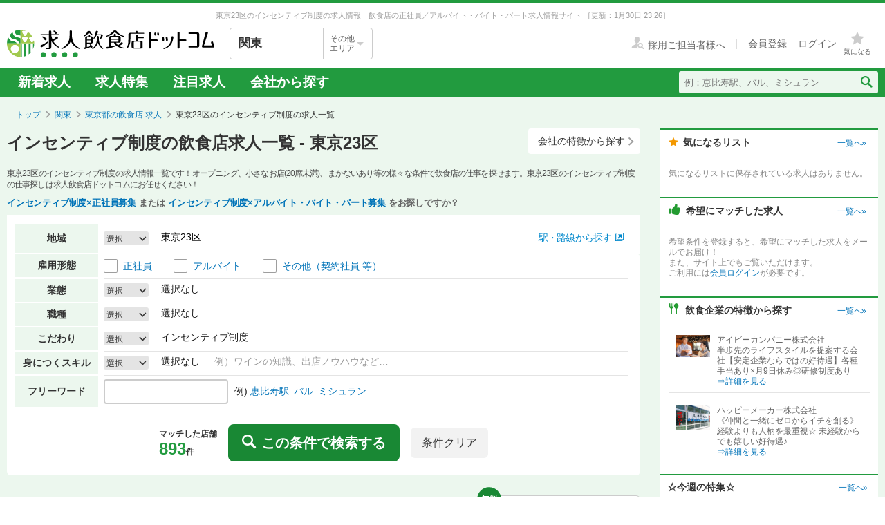

--- FILE ---
content_type: text/html; charset=utf-8
request_url: https://job.inshokuten.com/kanto/work/prefArea-tokyo/regionArea-tokyo-23ward/jobCharacteristicId-3/
body_size: 413080
content:
<!DOCTYPE html>
<html xmlns="http://www.w3.org/1999/xhtml" xml:lang="ja" lang="ja">
<head>
  <script type="text/javascript">
  var dataLayer = dataLayer || [];
  dataLayer.push({
    'userid': 'undefined'
  });
</script>

      <script type="text/javascript">
      var dataLayer = dataLayer || [];
      dataLayer.push({
        'PageType': 'Listingpage',
        'Email': '',
        'ProductIDList': ["1475606","1425383","1479342"],
        'UserLv': '1'
      });
    </script>

  <!-- Google Tag Manager -->
<script>(function(w,d,s,l,i){w[l]=w[l]||[];w[l].push({'gtm.start':
  new Date().getTime(),event:'gtm.js'});var f=d.getElementsByTagName(s)[0],
  j=d.createElement(s),dl=l!='dataLayer'?'&l='+l:'';j.async=true;j.src=
  'https://www.googletagmanager.com/gtm.js?id='+i+dl;f.parentNode.insertBefore(j,f);
  })(window,document,'script','dataLayer','GTM-WDT9TM6');</script>
  <!-- End Google Tag Manager -->

  
  <meta http-equiv="Content-Type" content="text/html; charset=UTF-8" />
  <meta name="viewport" content="width=device-width" />
  <meta http-equiv="Content-Style-Type" content="text/css" />
  <meta http-equiv="Content-Script-Type" content="text/javascript" />
  <title>
    インセンティブ制度の飲食店求人 - 東京23区 【求人飲食店ドットコム】
  </title>
  <meta name="description" content="東京23区 インセンティブ制度の求人情報を893件掲載中。飲食専門の求人サイト「求人飲食店ドットコム」では東京・神奈川・埼玉・千葉など関東の新着求人を毎日更新！お店のジャンル・職種・身に付くスキルなどから、あなたの希望のお仕事が見つかります。" />
  <meta name="keywords" content="東京23区,インセンティブ制度,求人,募集,飲食" />
  <meta name="csrf-param" content="authenticity_token" />
<meta name="csrf-token" content="qR04PHDSu052whuyZaGUJICneo0f7x_NUqMvimjOUXy_al3jlItKl1tmBXurNQjHrbE05OHIN5tiT54NY5Kcrg" />
  
  <link rel="shortcut icon" href="/favicon.ico" type="image/vnd.microsoft.icon" />
      <meta name="currentDesiredConditionApi" content="/api/v1/work/index/desired_condition" />

      <link rel="canonical" href="https://job.inshokuten.com/kanto/work/prefArea-tokyo/regionArea-tokyo-23ward/jobCharacteristicId-3/" />

  <meta name="js-jobseeker-logged-in" id="js-jobseeker-logged-in" content="false" />
  <link href="/webfonts/layout/icomoon.css?20210708" type="text/css" rel="stylesheet" />
  <link href="/css/reset.css?20131115" type="text/css" rel="stylesheet" />
    <link rel="stylesheet" media="all" href="/assets/layouts/responsive_layout/base/application-4d305e807541495cdd9dddf857572fa0ebeccda5114b27df7bd40ca0c1a68958.css" />
  <link rel="stylesheet" media="all" href="/assets/synchro-css/utility/application-pc-8c5b93631b76f2b8410eff0b8e7ba1a2370853defe1af2e3a6489d4a96e6ba8a.css" />
  <link rel="stylesheet" media="all" href="/assets/ji-design-guidelines/application-b04f3f709168d91218a1f591ddb1748a1b77799e898cd930aeb97951cef12583.css" />
    <link rel="stylesheet" media="all" href="/stylesheets/work/brandColor/list.css?20260109" />
  <link rel="stylesheet" media="all" href="/assets/work/index/pc/application-eb14c7d752a0c505ce1993ccb6ed9a801b3ccb2e47223000a8b7aceab06b6168.css" />

    <script type='application/json' id='js-json-sentry-param'>
    {"sentryDsnValue":"https://4b8607ef2c064418a0260b25a3f92a15@o225139.ingest.sentry.io/1376507","environment":"production","debug":false,"tracesSampleRate":0.1}
  </script>
  <script src="/assets/sentry/application-b344ab024ce5eda5262759b1b1bcd53c59501123e694128a7446cb19ad0c985c.js" defer="defer"></script>

<script src="/assets/polyfill/application-eba39df10f0a90b820c8028adccec2fdffafe59e54346c77d700fd852b4500bc.js" defer="defer"></script>

  <script nonce="" type="text/javascript" src="/javascript/jquery.js" defer></script>
  <script nonce="" type="text/javascript" src="/javascript/jquery-migrate-1.4.1.min.js" defer></script>
  <script nonce="" type="text/javascript" src="/javascript/jquery.tooltip.js" charset="utf-8" defer></script>
  <script nonce="" type="text/javascript" src="/javascript/responsive.js" charset="utf-8" defer></script>
  <script nonce="" type="text/javascript" src="/javascript/common/responsiveLayout.js" charset="utf-8" defer></script>
  <script nonce="" type="text/javascript" src="/javascript/common/jobseekerFavorites.js?20230206" charset="utf-8" defer></script>
  <script src="/assets/layouts/application-32b3500030bd55c54af52d632a09ff75b4a1d36e2136eded2779f51ccf955881.js" media="all" defer="defer"></script>
  
    <script type='application/json' id='js-json'>
    {"selectedStationsJson":"null"}
  </script>
  <script type="application/json" id="js-desiredCondition-json">
    {"scout_register_services_path":"/register/service/scout","newDesiredCondition":null}
  </script>
  <script src="/javascript/readmore/readmore.min.js" defer="defer"></script>
  <script src="/javascript/handlebars.js" defer="defer"></script>
  <script src="/javascript/knockout-3.2.0.js" defer="defer"></script>
  <script src="/assets/work/index/pc/application-fbd0d68421aa5121b47bd943cec13505d3037fc90ae0042682f6b3ba84f06263.js" defer="defer"></script>
  <script src="/javascript/work/saveSearchHistory.js?20251126" defer="defer"></script>
  <script src="/javascript/work/showSearchHistory.js" defer="defer"></script>
  <script src="/javascript/modaal/js/modaal.js" defer="defer"></script>
  <script id="template-no-search-result-user-recommended-shops" type="text/x-handlebars-template">
    <p class="recommendedShopBox__headline">おすすめの求人</p>
<ul class="shopDetailList gtm-recommenderSystemLoggedArea" data-recommend-location="検索結果0件求人一覧(PC)-おすすめの求人">
  {{#each shops}}
    <article class="shopCassette gtm-recommenderSystemLoggedShop" data-recommended-shop-id={{shop_id}} data-shown-position={{increment @index}}>
      <div class="shopCassette__headline">
      </div>
      <div class="shopCassette__content ji-shadow-low">
        <div class="shopCassette__headArea">
          <div class="shopCassette__headTitleArea">
            {{#if pc_special_characteristics_present}}
              <ul class="shopCassette__optionList">
                {{#if is_new}}
                  <li class="shopCassette__optionItem"><span class="ji-tag__new">NEW!</span></li>
                {{/if}}
                {{#if is_higher_list}}
                  <li class="shopCassette__optionItem"><span class="ji-tag__yellow">イチオシ</span></li>
                {{/if}}
                {{#if is_recommend_on}}
                  <li class="shopCassette__optionItem"><span class="ji-tag__yellow">注目!</span></li>
                {{/if}}
                {{#if is_urgent_recruit}}
                  <li class="shopCassette__optionItem"><span class="ji-tag__yellow">急募</span></li>
                {{/if}}
              </ul>
            {{/if}}
            <h2 class="u-d-i">
              <a href="{{shop_url}}" target="_blank" rel="noopener" class="shopCassette__storeName">
                {{store_name_for_display}}
              </a>
              <span class="shopCassette__shopAccess">
                ({{access_text_without_duplicate}})
              </span>
            </h2>
          </div>
          {{#if favorited_shop}}
            <a href="javascript:void(0)"
               class="gtm-toggleFavoriteButtonForIndex js-shopFavoriteRemoveButton ji-btn shopCassette__favoriteButton"
               data-shop-key-id="{{shop_id}}">
              <i class="ji-btn__iconBefore icon-layout-star"></i>
              <span class="shopCassette__favoriteButtonText guideButton__text js-shopFavoriteRemoveButtonText">追加済み</span>
            </a>
          {{else}}
            <a href="javascript:void(0)"
               class="gtm-toggleFavoriteButtonForIndex js-shopFavoriteAddButton ji-btn shopCassette__favoriteButton"
               data-shop-key-id="{{shop_id}}">
              <i class="ji-btn__iconBefore icon-layout-star-empty"></i>
              <span class="shopCassette__favoriteButtonText guideButton__text js-shopFavoriteAddButtonText">気になる</span>
            </a>
          {{/if}}
        </div>
        <div class="shopCassette__titleArea">
          <a href="{{shop_url}}" target="_blank" rel="noopener">
            <span class="shopCassette__title">{{title}}</span>
          </a>
        </div>
        <div class="shopCassette__detail">
          <figure class="shopCassette__imageArea">
            <a href="{{shop_url}}" target="_blank" rel="noopener" class="shopCassette__catchImageWrapper">
              {{#if is_picture_displayable}}
                <img alt="{{store_name_for_display}}" src="{{picture_path}}" class="shopCassette__image" />
                <figcaption class="shopCassette__imageComment">{{picture_comment}}</figcaption>
              {{/if}}
              {{#unless is_picture_displayable}}
                <img alt="{{store_name_for_display}}" src="/img/work/detail/single/detail-noimage.png" class="shopCassette__image" />
              {{/unless}}
            </a>
          </figure>
          <div class="shopCassette__infoArea">
            <ul class="shopCassette__jobTagList">
              {{#if with_employee_published_job}}
                <li class="shopCassette__jobTagItem"><span class="ji-tag__employment ji-tag__employment--lg ji-tag__employment--employee">正社員</span></li>
              {{/if}}
              {{#if with_part_timer_published_job}}
                <li class="shopCassette__jobTagItem"><span class="ji-tag__employment ji-tag__employment--lg ji-tag__employment--partTime">アルバイト</span></li>
              {{/if}}
              {{#if with_other_or_temporary_published_job}}
                <li class="shopCassette__jobTagItem"><span class="ji-tag__employment ji-tag__employment--lg ji-tag__employment--other">その他</span></li>
              {{/if}}
            </ul>
            <ul class="shopCassette__jobTypeList">
              {{#each published_jobs_pc}}
                <li class="shopCassette__jobTypeItem">{{type_text}}</li>
              {{/each}}
            </ul>
            {{#if have_characteristics_displayable}}
              <ul class="shopCassette__charaIconList">
                {{#each characteristics_displayable}}
                  <li class="shopCassette__charaIconItem">
                    <span class="ji-tag__characteristics">{{characteristic}}</span>
                  </li>
                {{/each}}
              </ul>
            {{/if}}
            <table cellpadding="0" cellspacing="0" class="shopCassette__profile">
              <tr>
                <th class="shopCassette__profileHeading">業　態</th>
                <td class="shopCassette__profileItem">{{condition_detail}}</td>
              </tr>
              <tr>
                <th class="shopCassette__profileHeading">勤務地</th>
                <td class="shopCassette__profileItem">
                  {{#if is_jinzai}}
                    {{city}}
                  {{/if}}
                  {{#unless is_jinzai}}
                    {{store_address_text}}
                  {{/unless}}
                </td>
              </tr>
              {{#unless is_seat_default}}
                <tr>
                  <th class="shopCassette__profileHeading">席　数</th>
                  <td class="shopCassette__profileItem">{{seat}}</td>
                </tr>
              {{/unless}}
              {{#unless is_unit_price_default}}
                <tr>
                  <th class="shopCassette__profileHeading">客単価</th>
                  <td class="shopCassette__profileItem">{{unit_price}}</td>
                </tr>
              {{/unless}}
            </table>
          </div>
        </div>
        <div class="shopCassette__dateInformation">
          {{#if is_contract_remain_days_within_7}}
            {{#if is_contract_expired_soon}}
              <span class="shopCassette__endDate">まもなく<span class="shopCassette__endDateNotice shopCassette__endDateNotice--closed">掲載終了</span></span>
            {{else}}
              <span class="shopCassette__endDate">掲載終了<span class="shopCassette__endDateNotice">{{contract_remain_days}}</span>日前</span>
            {{/if}}
          {{/if}}
          <span class="shopCassette__releaseDate">更新日：<time datetime={{open_date}}>{{open_date_l}}</time></span>
        </div>
        <ul class="shopCassette__buttonArea">
          <li class="shopCassette__buttonItem">
            <a href="{{shop_url}}" target="_blank" rel="noopener" class="ji-btn ji-btn--fixed">
              求人詳細へ
              <span class="ji-btn__iconAfter ji-btn__withIcon icon-layout-arrow ji-btn__iconAfter--absolute"></span>
            </a>
          </li>
          <li class="shopCassette__buttonItem">
            {{#if is_all_jobs_entried }}
              <button disabled class="ji-btn ji-btn--fixed ji-btn--primary cassette__disabledGuideButton">
                応募済み
              </button>
            {{else}}
              <div class="js-jobEntryModalShower ji-btn ji-btn--fixed ji-btn--primary gtm-entryModalShower" data-json="{{all_jobs_with_specific_columns}}">
                応募画面へ
                <span class="ji-btn__iconAfter ji-btn__withIcon icon-layout-arrow ji-btn__iconAfter--primary ji-btn__iconAfter--absolute"></span>
              </div>
            {{/if}}
          </li>
        </ul>
      </div>
      <input type="hidden" value={{shop_id}} class="js-shopListKeyId" />
    </article>
  {{/each}}
</ul>

  </script>
  <script type="text/javascript">
    window.VWO = window.VWO || [];
      navigator.sendBeacon("/api/v1/work/ad/impressions?ad_assignment_key_ids%5B%5D=41365&ad_assignment_key_ids%5B%5D=40901&ad_assignment_key_ids%5B%5D=41357&ad_assignment_key_ids%5B%5D=39682")
  </script>

  <!-- Start VWO Async SmartCode -->
<link rel="preconnect" href="https://dev.visualwebsiteoptimizer.com" />
<script type='text/javascript' id='vwoCode'>
window._vwo_code=window._vwo_code || (function() {
var account_id=777724,
version = 1.5,
settings_tolerance=4000,
library_tolerance=4000,
use_existing_jquery=false,
is_spa=1,
hide_element='body',
hide_element_style = 'opacity:0 !important;filter:alpha(opacity=0) !important;background:none !important',
/* DO NOT EDIT BELOW THIS LINE */
f=false,w=window,d=document,vwoCodeEl=d.querySelector('#vwoCode'),code={use_existing_jquery:function(){return use_existing_jquery},library_tolerance:function(){return library_tolerance},hide_element_style:function(){return'{'+hide_element_style+'}'},finish:function(){if(!f){f=true;var e=d.getElementById('_vis_opt_path_hides');if(e)e.parentNode.removeChild(e)}},finished:function(){return f},load:function(e){var t=d.createElement('script');t.fetchPriority='high';t.src=e;t.type='text/javascript';t.onerror=function(){_vwo_code.finish()};d.getElementsByTagName('head')[0].appendChild(t)},getVersion:function(){return version},getMatchedCookies:function(e){var t=[];if(document.cookie){t=document.cookie.match(e)||[]}return t},getCombinationCookie:function(){var e=code.getMatchedCookies(/(?:^|;)\s?(_vis_opt_exp_\d+_combi=[^;$]*)/gi);e=e.map(function(e){try{var t=decodeURIComponent(e);if(!/_vis_opt_exp_\d+_combi=(?:\d+,?)+\s*$/.test(t)){return''}return t}catch(e){return''}});var i=[];e.forEach(function(e){var t=e.match(/([\d,]+)/g);t&&i.push(t.join('-'))});return i.join('|')},init:function(){if(d.URL.indexOf('__vwo_disable__')>-1)return;w.settings_timer=setTimeout(function(){_vwo_code.finish()},settings_tolerance);var e=d.currentScript,t=d.createElement('style'),i=e&&!e.async?hide_element?hide_element+'{'+hide_element_style+'}':'':code.lA=1,n=d.getElementsByTagName('head')[0];t.setAttribute('id','_vis_opt_path_hides');vwoCodeEl&&t.setAttribute('nonce',vwoCodeEl.nonce);t.setAttribute('type','text/css');if(t.styleSheet)t.styleSheet.cssText=i;else t.appendChild(d.createTextNode(i));n.appendChild(t);var o=this.getCombinationCookie();this.load('https://dev.visualwebsiteoptimizer.com/j.php?a='+account_id+'&u='+encodeURIComponent(d.URL)+'&f='+ +is_spa+'&vn='+version+(o?'&c='+o:''));return settings_timer}};w._vwo_settings_timer = code.init();return code;}());
</script>
<!-- End VWO Async SmartCode -->

    <script type="application/ld+json">
      {"@context":"https://schema.org","@type":"BreadcrumbList","itemListElement":[{"@type":"ListItem","position":1,"name":"トップ","item":"https://job.inshokuten.com/"},{"@type":"ListItem","position":2,"name":"関東","item":"https://job.inshokuten.com/kanto/"},{"@type":"ListItem","position":3,"name":"東京都の飲食店 求人","item":"https://job.inshokuten.com/kanto/work/prefArea-tokyo/"},{"@type":"ListItem","position":4,"name":"東京23区のインセンティブ制度の求人一覧"}]}
    </script>
</head>
<body>
<!-- Google Tag Manager (noscript) -->
<noscript><iframe src="https://www.googletagmanager.com/ns.html?id=GTM-WDT9TM6"
  height="0" width="0" style="display:none;visibility:hidden"></iframe></noscript>
  <!-- End Google Tag Manager (noscript) -->

<div id="wrapper" class="brandColor">
  <div class="siteLead" id="site-lead">
    <div class="siteLead__outer">
      <p class="siteLead__text">
            東京23区のインセンティブ制度の求人情報　飲食店の正社員／アルバイト・バイト・パート求人情報サイト

        <span class="siteLead__date">［更新：1月30日 23:26］</span>
</p>    </div>
  </div>
  <header class="siteHeader">
    <div class="siteHeader__inner">
      <div class="siteHeader__logoAndSelect">
          <a href="/"><img class="siteHeader__logo" src="/img/common/brandColor/logo-job-inshokuten_pc.svg" alt="求人飲食店ドットコム" width="300" height="40" /></a>
        <div id="js-selectLocal" class="siteHeader__selectLocal">
          <p class="siteHeader__selectedLocalText">
            関東
            
          </p>
          <div class="siteHeader__selectButton">
            <p class="siteHeader__selectButtonText">その他<br />エリア</p>
            <span class="icon-layout-icon-caret-down-wide-triangle siteHeader__selectButtonIcon"></span>
          </div>
        </div>
          <ul id="js-selectLocalList" class="siteHeader__selectedList siteHeader__selectedList--close">
            <li><a href="/?district=all">全国</a></li>
            <li><a href="/kanto/">関東</a></li>
            <li><a href="/kansai/">関西</a></li>
            <li><a href="/tokai/">東海</a></li>
            <li><a href="/kyushu/">九州</a></li>
            <li><a href="/hokkaido/">北海道・東北</a></li>
            <li><a href="/hokuriku/">北陸・甲信越</a></li>
          </ul>
      </div>
      <div class="siteHeader__utilities">
        <div class="utilities utilities--notLogined">
            <div class="utilities__linkBox">
              <span>
                <a href="//www.inshokuten.com/recruit/?from=JItop" class="utilities__textLink utilities__textLink--forCompany icon-layout-recruiter" target="_blank"><span class="utilities__textLink--text">採用ご担当者様へ</span></a>
              </span>
              <div class="utilities__textLinkWrapper">
                <a href="/register/?mode=anywhere" class="utilities__textLink utilities__textLink--account"><span class="utilities__textLink--text">会員登録</span></a>
                <a href="/login/" class="utilities__textLink utilities__textLink--account utilities__textLink--last"><span class="utilities__textLink--text">ログイン</span></a>
              </div>
            </div>
            <div class="utilities__iconBox">
              <a class="utilities__iconLink utilities__iconLink--notification gtm-header_favorite_icon_click" href="/work/favorites">
                <span class="utilities__notificationCount utilities__notificationCount--favorite js-favoritesCount"></span>
                <span class="icon-layout-star utilities__icon utilities__icon--block"></span>
                <span class="utilities__iconText">気になる</span>
</a>            </div>
        </div>
      </div>
    </div>
    <div class="siteHeader__navBar">
      <div class="siteHeader__inner">
        <nav class="siteHeader__topNav">
          <ul class="topNav">
            <li class="siteHeader__topNav--list"><a href="/kanto/work/">新着求人</a></li>
              <li class="siteHeader__topNav--list"><a href="/feature/list/kanto">求人特集</a></li>
            <li class="siteHeader__topNav--list"><a href="/kanto/work/shopCharacteristicId-44/">注目求人</a></li>
            <li class="siteHeader__topNav--list"><a href="/pickup/kanto/">会社から探す</a></li>
          </ul>
        </nav>
          <form method="get" action="/kanto/work/search" class="siteHeader__searchForm">
            <input name="searchKeyword_u" placeholder="例：恵比寿駅、バル、ミシュラン" class="siteHeader__searchInput" type="text" />
            <button name="button" type="submit" class="siteHeader__searchButton" aria-label="検索送信ボタン">
              <span class="siteHeader__searchIcon icon-layout-search"></span>
            </button>
          </form>
      </div>
    </div>
  </header>
  <div id="content" class="clearfix">
      <div id="topic-path">
        <ol class="clearfix">
          <li><a href="/">トップ</a></li>
                <li><a href="https://job.inshokuten.com/kanto/">関東</a></li>
    <li><a href="https://job.inshokuten.com/kanto/work/prefArea-tokyo/">東京都の飲食店 求人</a></li>
    <li class="current-directory">東京23区のインセンティブ制度の求人一覧</li>


        </ol>
      </div>
    <div class="main-area-wrap">
  <main class="main-area">
    <div class="page-headline-wrapper">
      <h1 class="page-headline">インセンティブ制度の飲食店求人一覧 - 東京23区</h1>
      <a class="ji-btn ji-btn--sm ji-btn--text" href="/pickup/kanto/?ref=ltop">
        会社の特徴から探す
        <i class="ji-btn__iconAfter ji-btn__withIcon icon-layout-arrow ji-btn__iconAfter--absolute"></i>
</a>    </div>
    <div class="pageLeadArea">
      <p class="pageLeadArea__description">
        東京23区のインセンティブ制度の求人情報一覧です！オープニング、小さなお店(20席未満)、まかないあり等の様々な条件で飲食店の仕事を探せます。東京23区のインセンティブ制度の仕事探しは求人飲食店ドットコムにお任せください！
      </p>
        <p class="pageLeadArea__keywords">
            <a href="/kanto/work/employmentSystem-a/jobCharacteristicId-3/">インセンティブ制度×正社員募集</a>
            または
            <a href="/kanto/work/employmentSystem-d/jobCharacteristicId-3/">インセンティブ制度×アルバイト・バイト・パート募集</a>
          をお探しですか？
        </p>
    </div>
    <section class="search-area clearfix">
      <form id="search-form" class="search-area-form" action="/kanto/work/search" accept-charset="UTF-8" data-remote="true" method="get">
        <div id="search-accordion">
          <div id="area-select" class="search-category-item search-region-area accordion-item">
            <div class="item-header">
              <input type="hidden" id="js-userDistrict" value="kanto" autocomplete="off" />
              <input type="hidden" id="js-isSearchStation" value="false" autocomplete="off" />
              <input type="hidden" id="js-selectedPrefId" value="13" autocomplete="off" />
                <p class="search-header">地域</p>
                <div class="search-area-data-wrap">
                  <div class="search-data">
                    <div class="search-data-inner">
                      <a class="modal accordion-button icon-layout-arrow" href="#js-areaSelect">選択</a>
                      <p class="accordion-text accordion-text--oneline js-searchedAreaText"></p>
                      <p class="accordion-empty-text">選択なし</p>
                    </div>
                  </div>
                  <div class="search-station">
                    <div id="js-searchStation"></div>
                  </div>
                </div>
            </div>
            <div id="js-areaSelect" style="display: none;">
              <p class="area-guide">
                <a target="_blank" rel="noopener" href="/region#kantoArea">エリアについて»</a>
              </p>
                <div class="checkbox-item parent-region-label">
                  <label class="parent-check parent-check-region">
                    <input class="parent-region checkbox01-input js-region" type="checkbox" value="tokyo" name="searchRegionArea" id="searchRegionArea" />
                    <span class="checkbox01-parts"></span>
                  </label>
                  <div>
                    <span class="checkbox-textWrap">
                        <a href="/kanto/work/prefArea-tokyo/">
                          <span class="text-value checkbox-text">東京都</span><span class="count-each-region">(2790)</span>
</a>                    </span>
                  </div>
                </div>
                  <ul class="areaList children-check-box">
                          <div class="checkbox-item middle-region-label">
                            <label class="middle-parent-check parent-check-region">
                              <input class="parent-region checkbox01-input js-region" type="checkbox" value="tokyo-23ward" checked="checked" name="searchRegionArea" id="searchRegionArea" />
                              <span class="checkbox01-parts"></span>
                            </label>
                            <div>
                              <span class="checkbox-textWrap">
                                  <a href="/kanto/work/prefArea-tokyo/regionArea-tokyo-23ward/">
                                    <span class="text-value checkbox-text">東京23区</span><span class="count-each-region">(2639)</span>
</a>                              </span>
                            </div>
                          </div>
                          <ul class="areaList areaList--wide grand-children-check-box">
                              <li>
                                <div class="checkbox-item">
                                  <label class="">
                                    <input class="child-region checkbox01-input js-region" type="checkbox" value="shibuya" name="searchRegionArea" id="searchRegionArea" />
                                    <span class="checkbox01-parts"></span>
                                  </label>
                                  <div>
                                    <span class="checkbox-textWrap">
                                        <a href="/kanto/work/prefArea-tokyo/regionArea-shibuya/">
                                          <span class="text-value checkbox-text">渋谷区</span><span class="count-each-region">(392)</span>
</a>                                    </span>
                                  </div>
                                </div>
                              </li>
                              <li>
                                <div class="checkbox-item">
                                  <label class="">
                                    <input class="child-region checkbox01-input js-region" type="checkbox" value="chuo" name="searchRegionArea" id="searchRegionArea" />
                                    <span class="checkbox01-parts"></span>
                                  </label>
                                  <div>
                                    <span class="checkbox-textWrap">
                                        <a href="/kanto/work/prefArea-tokyo/regionArea-chuo/">
                                          <span class="text-value checkbox-text">中央区</span><span class="count-each-region">(358)</span>
</a>                                    </span>
                                  </div>
                                </div>
                              </li>
                              <li>
                                <div class="checkbox-item">
                                  <label class="">
                                    <input class="child-region checkbox01-input js-region" type="checkbox" value="chiyoda" name="searchRegionArea" id="searchRegionArea" />
                                    <span class="checkbox01-parts"></span>
                                  </label>
                                  <div>
                                    <span class="checkbox-textWrap">
                                        <a href="/kanto/work/prefArea-tokyo/regionArea-chiyoda/">
                                          <span class="text-value checkbox-text">千代田区</span><span class="count-each-region">(306)</span>
</a>                                    </span>
                                  </div>
                                </div>
                              </li>
                              <li>
                                <div class="checkbox-item">
                                  <label class="">
                                    <input class="child-region checkbox01-input js-region" type="checkbox" value="minato" name="searchRegionArea" id="searchRegionArea" />
                                    <span class="checkbox01-parts"></span>
                                  </label>
                                  <div>
                                    <span class="checkbox-textWrap">
                                        <a href="/kanto/work/prefArea-tokyo/regionArea-minato/">
                                          <span class="text-value checkbox-text">港区</span><span class="count-each-region">(537)</span>
</a>                                    </span>
                                  </div>
                                </div>
                              </li>
                              <li>
                                <div class="checkbox-item">
                                  <label class="">
                                    <input class="child-region checkbox01-input js-region" type="checkbox" value="shinjuku" name="searchRegionArea" id="searchRegionArea" />
                                    <span class="checkbox01-parts"></span>
                                  </label>
                                  <div>
                                    <span class="checkbox-textWrap">
                                        <a href="/kanto/work/prefArea-tokyo/regionArea-shinjuku/">
                                          <span class="text-value checkbox-text">新宿区</span><span class="count-each-region">(245)</span>
</a>                                    </span>
                                  </div>
                                </div>
                              </li>
                              <li>
                                <div class="checkbox-item">
                                  <label class="">
                                    <input class="child-region checkbox01-input js-region" type="checkbox" value="nakano" name="searchRegionArea" id="searchRegionArea" />
                                    <span class="checkbox01-parts"></span>
                                  </label>
                                  <div>
                                    <span class="checkbox-textWrap">
                                        <a href="/kanto/work/prefArea-tokyo/regionArea-nakano/">
                                          <span class="text-value checkbox-text">中野区</span><span class="count-each-region">(24)</span>
</a>                                    </span>
                                  </div>
                                </div>
                              </li>
                              <li>
                                <div class="checkbox-item">
                                  <label class="">
                                    <input class="child-region checkbox01-input js-region" type="checkbox" value="suginami" name="searchRegionArea" id="searchRegionArea" />
                                    <span class="checkbox01-parts"></span>
                                  </label>
                                  <div>
                                    <span class="checkbox-textWrap">
                                        <a href="/kanto/work/prefArea-tokyo/regionArea-suginami/">
                                          <span class="text-value checkbox-text">杉並区</span><span class="count-each-region">(42)</span>
</a>                                    </span>
                                  </div>
                                </div>
                              </li>
                              <li>
                                <div class="checkbox-item">
                                  <label class="">
                                    <input class="child-region checkbox01-input js-region" type="checkbox" value="meguro" name="searchRegionArea" id="searchRegionArea" />
                                    <span class="checkbox01-parts"></span>
                                  </label>
                                  <div>
                                    <span class="checkbox-textWrap">
                                        <a href="/kanto/work/prefArea-tokyo/regionArea-meguro/">
                                          <span class="text-value checkbox-text">目黒区</span><span class="count-each-region">(100)</span>
</a>                                    </span>
                                  </div>
                                </div>
                              </li>
                              <li>
                                <div class="checkbox-item">
                                  <label class="">
                                    <input class="child-region checkbox01-input js-region" type="checkbox" value="setagaya" name="searchRegionArea" id="searchRegionArea" />
                                    <span class="checkbox01-parts"></span>
                                  </label>
                                  <div>
                                    <span class="checkbox-textWrap">
                                        <a href="/kanto/work/prefArea-tokyo/regionArea-setagaya/">
                                          <span class="text-value checkbox-text">世田谷区</span><span class="count-each-region">(103)</span>
</a>                                    </span>
                                  </div>
                                </div>
                              </li>
                              <li>
                                <div class="checkbox-item">
                                  <label class="">
                                    <input class="child-region checkbox01-input js-region" type="checkbox" value="shinagawa" name="searchRegionArea" id="searchRegionArea" />
                                    <span class="checkbox01-parts"></span>
                                  </label>
                                  <div>
                                    <span class="checkbox-textWrap">
                                        <a href="/kanto/work/prefArea-tokyo/regionArea-shinagawa/">
                                          <span class="text-value checkbox-text">品川区</span><span class="count-each-region">(75)</span>
</a>                                    </span>
                                  </div>
                                </div>
                              </li>
                              <li>
                                <div class="checkbox-item">
                                  <label class="">
                                    <input class="child-region checkbox01-input js-region" type="checkbox" value="ota" name="searchRegionArea" id="searchRegionArea" />
                                    <span class="checkbox01-parts"></span>
                                  </label>
                                  <div>
                                    <span class="checkbox-textWrap">
                                        <a href="/kanto/work/prefArea-tokyo/regionArea-ota/">
                                          <span class="text-value checkbox-text">大田区</span><span class="count-each-region">(53)</span>
</a>                                    </span>
                                  </div>
                                </div>
                              </li>
                              <li>
                                <div class="checkbox-item">
                                  <label class="">
                                    <input class="child-region checkbox01-input js-region" type="checkbox" value="toshima" name="searchRegionArea" id="searchRegionArea" />
                                    <span class="checkbox01-parts"></span>
                                  </label>
                                  <div>
                                    <span class="checkbox-textWrap">
                                        <a href="/kanto/work/prefArea-tokyo/regionArea-toshima/">
                                          <span class="text-value checkbox-text">豊島区</span><span class="count-each-region">(97)</span>
</a>                                    </span>
                                  </div>
                                </div>
                              </li>
                              <li>
                                <div class="checkbox-item">
                                  <label class="">
                                    <input class="child-region checkbox01-input js-region" type="checkbox" value="bunkyo" name="searchRegionArea" id="searchRegionArea" />
                                    <span class="checkbox01-parts"></span>
                                  </label>
                                  <div>
                                    <span class="checkbox-textWrap">
                                        <a href="/kanto/work/prefArea-tokyo/regionArea-bunkyo/">
                                          <span class="text-value checkbox-text">文京区</span><span class="count-each-region">(28)</span>
</a>                                    </span>
                                  </div>
                                </div>
                              </li>
                              <li>
                                <div class="checkbox-item">
                                  <label class="">
                                    <input class="child-region checkbox01-input js-region" type="checkbox" value="taito" name="searchRegionArea" id="searchRegionArea" />
                                    <span class="checkbox01-parts"></span>
                                  </label>
                                  <div>
                                    <span class="checkbox-textWrap">
                                        <a href="/kanto/work/prefArea-tokyo/regionArea-taito/">
                                          <span class="text-value checkbox-text">台東区</span><span class="count-each-region">(80)</span>
</a>                                    </span>
                                  </div>
                                </div>
                              </li>
                              <li>
                                <div class="checkbox-item">
                                  <label class="">
                                    <input class="child-region checkbox01-input js-region" type="checkbox" value="arakawa" name="searchRegionArea" id="searchRegionArea" />
                                    <span class="checkbox01-parts"></span>
                                  </label>
                                  <div>
                                    <span class="checkbox-textWrap">
                                        <a href="/kanto/work/prefArea-tokyo/regionArea-arakawa/">
                                          <span class="text-value checkbox-text">荒川区</span><span class="count-each-region">(4)</span>
</a>                                    </span>
                                  </div>
                                </div>
                              </li>
                              <li>
                                <div class="checkbox-item">
                                  <label class="">
                                    <input class="child-region checkbox01-input js-region" type="checkbox" value="adachi" name="searchRegionArea" id="searchRegionArea" />
                                    <span class="checkbox01-parts"></span>
                                  </label>
                                  <div>
                                    <span class="checkbox-textWrap">
                                        <a href="/kanto/work/prefArea-tokyo/regionArea-adachi/">
                                          <span class="text-value checkbox-text">足立区</span><span class="count-each-region">(36)</span>
</a>                                    </span>
                                  </div>
                                </div>
                              </li>
                              <li>
                                <div class="checkbox-item">
                                  <label class="">
                                    <input class="child-region checkbox01-input js-region" type="checkbox" value="katsushika" name="searchRegionArea" id="searchRegionArea" />
                                    <span class="checkbox01-parts"></span>
                                  </label>
                                  <div>
                                    <span class="checkbox-textWrap">
                                        <a href="/kanto/work/prefArea-tokyo/regionArea-katsushika/">
                                          <span class="text-value checkbox-text">葛飾区</span><span class="count-each-region">(6)</span>
</a>                                    </span>
                                  </div>
                                </div>
                              </li>
                              <li>
                                <div class="checkbox-item">
                                  <label class="">
                                    <input class="child-region checkbox01-input js-region" type="checkbox" value="koto" name="searchRegionArea" id="searchRegionArea" />
                                    <span class="checkbox01-parts"></span>
                                  </label>
                                  <div>
                                    <span class="checkbox-textWrap">
                                        <a href="/kanto/work/prefArea-tokyo/regionArea-koto/">
                                          <span class="text-value checkbox-text">江東区</span><span class="count-each-region">(63)</span>
</a>                                    </span>
                                  </div>
                                </div>
                              </li>
                              <li>
                                <div class="checkbox-item">
                                  <label class="">
                                    <input class="child-region checkbox01-input js-region" type="checkbox" value="sumida" name="searchRegionArea" id="searchRegionArea" />
                                    <span class="checkbox01-parts"></span>
                                  </label>
                                  <div>
                                    <span class="checkbox-textWrap">
                                        <a href="/kanto/work/prefArea-tokyo/regionArea-sumida/">
                                          <span class="text-value checkbox-text">墨田区</span><span class="count-each-region">(36)</span>
</a>                                    </span>
                                  </div>
                                </div>
                              </li>
                              <li>
                                <div class="checkbox-item">
                                  <label class="">
                                    <input class="child-region checkbox01-input js-region" type="checkbox" value="edogawa" name="searchRegionArea" id="searchRegionArea" />
                                    <span class="checkbox01-parts"></span>
                                  </label>
                                  <div>
                                    <span class="checkbox-textWrap">
                                        <a href="/kanto/work/prefArea-tokyo/regionArea-edogawa/">
                                          <span class="text-value checkbox-text">江戸川区</span><span class="count-each-region">(6)</span>
</a>                                    </span>
                                  </div>
                                </div>
                              </li>
                              <li>
                                <div class="checkbox-item">
                                  <label class="">
                                    <input class="child-region checkbox01-input js-region" type="checkbox" value="kita" name="searchRegionArea" id="searchRegionArea" />
                                    <span class="checkbox01-parts"></span>
                                  </label>
                                  <div>
                                    <span class="checkbox-textWrap">
                                        <a href="/kanto/work/prefArea-tokyo/regionArea-kita/">
                                          <span class="text-value checkbox-text">北区</span><span class="count-each-region">(20)</span>
</a>                                    </span>
                                  </div>
                                </div>
                              </li>
                              <li>
                                <div class="checkbox-item">
                                  <label class="">
                                    <input class="child-region checkbox01-input js-region" type="checkbox" value="itabashi" name="searchRegionArea" id="searchRegionArea" />
                                    <span class="checkbox01-parts"></span>
                                  </label>
                                  <div>
                                    <span class="checkbox-textWrap">
                                        <a href="/kanto/work/prefArea-tokyo/regionArea-itabashi/">
                                          <span class="text-value checkbox-text">板橋区</span><span class="count-each-region">(10)</span>
</a>                                    </span>
                                  </div>
                                </div>
                              </li>
                              <li>
                                <div class="checkbox-item">
                                  <label class="">
                                    <input class="child-region checkbox01-input js-region" type="checkbox" value="nerima" name="searchRegionArea" id="searchRegionArea" />
                                    <span class="checkbox01-parts"></span>
                                  </label>
                                  <div>
                                    <span class="checkbox-textWrap">
                                        <a href="/kanto/work/prefArea-tokyo/regionArea-nerima/">
                                          <span class="text-value checkbox-text">練馬区</span><span class="count-each-region">(18)</span>
</a>                                    </span>
                                  </div>
                                </div>
                              </li>
                          </ul>
                          <div class="middle-region-label middle-region-label--justLabel">東京都その他の地域</div>
                            <li>
                              <div class="checkbox-item">
                                <label class="">
                                  <input class="child-region checkbox01-input js-region" type="checkbox" value="musashino-city" name="searchRegionArea" id="searchRegionArea" />
                                  <span class="checkbox01-parts"></span>
                                </label>
                                <div>
                                  <span class="checkbox-textWrap">
                                      <a href="/kanto/work/prefArea-tokyo/regionArea-musashino-city/">
                                        <span class="text-value checkbox-text">武蔵野市</span><span class="count-each-region">(29)</span>
</a>                                  </span>
                                </div>
                              </div>
                            </li>
                            <li>
                              <div class="checkbox-item">
                                <label class="">
                                  <input class="child-region checkbox01-input js-region" type="checkbox" value="nishitokyo-city" name="searchRegionArea" id="searchRegionArea" />
                                  <span class="checkbox01-parts"></span>
                                </label>
                                <div>
                                  <span class="checkbox-textWrap">
                                      <a href="/kanto/work/prefArea-tokyo/regionArea-nishitokyo-city/">
                                        <span class="text-value checkbox-text">西東京市</span><span class="count-each-region">(1)</span>
</a>                                  </span>
                                </div>
                              </div>
                            </li>
                            <li>
                              <div class="checkbox-item">
                                <label class="">
                                  <input class="child-region checkbox01-input js-region" type="checkbox" value="mitaka-city" name="searchRegionArea" id="searchRegionArea" />
                                  <span class="checkbox01-parts"></span>
                                </label>
                                <div>
                                  <span class="checkbox-textWrap">
                                      <a href="/kanto/work/prefArea-tokyo/regionArea-mitaka-city/">
                                        <span class="text-value checkbox-text">三鷹市</span><span class="count-each-region">(2)</span>
</a>                                  </span>
                                </div>
                              </div>
                            </li>
                            <li>
                              <div class="checkbox-item">
                                <label class="">
                                  <input class="child-region checkbox01-input js-region" type="checkbox" value="chofu-city" name="searchRegionArea" id="searchRegionArea" />
                                  <span class="checkbox01-parts"></span>
                                </label>
                                <div>
                                  <span class="checkbox-textWrap">
                                      <a href="/kanto/work/prefArea-tokyo/regionArea-chofu-city/">
                                        <span class="text-value checkbox-text">調布市</span><span class="count-each-region">(12)</span>
</a>                                  </span>
                                </div>
                              </div>
                            </li>
                            <li>
                              <div class="checkbox-item">
                                <label class="">
                                  <input class="child-region checkbox01-input js-region" type="checkbox" value="fuchu-city" name="searchRegionArea" id="searchRegionArea" />
                                  <span class="checkbox01-parts"></span>
                                </label>
                                <div>
                                  <span class="checkbox-textWrap">
                                      <a href="/kanto/work/prefArea-tokyo/regionArea-fuchu-city/">
                                        <span class="text-value checkbox-text">府中市</span><span class="count-each-region">(11)</span>
</a>                                  </span>
                                </div>
                              </div>
                            </li>
                            <li>
                              <div class="checkbox-item">
                                <label class="">
                                  <input class="child-region checkbox01-input js-region" type="checkbox" value="komae-city" name="searchRegionArea" id="searchRegionArea" />
                                  <span class="checkbox01-parts"></span>
                                </label>
                                <div>
                                  <span class="checkbox-textWrap">
                                      <a href="/kanto/work/prefArea-tokyo/regionArea-komae-city/">
                                        <span class="text-value checkbox-text">狛江市</span><span class="count-each-region">(1)</span>
</a>                                  </span>
                                </div>
                              </div>
                            </li>
                            <li>
                              <div class="checkbox-item">
                                <label class="">
                                  <input class="child-region checkbox01-input js-region" type="checkbox" value="koganei-city" name="searchRegionArea" id="searchRegionArea" />
                                  <span class="checkbox01-parts"></span>
                                </label>
                                <div>
                                  <span class="checkbox-textWrap">
                                      <a href="/kanto/work/prefArea-tokyo/regionArea-koganei-city/">
                                        <span class="text-value checkbox-text">小金井市</span><span class="count-each-region">(3)</span>
</a>                                  </span>
                                </div>
                              </div>
                            </li>
                            <li>
                              <div class="checkbox-item">
                                <label class="">
                                  <input class="child-region checkbox01-input js-region" type="checkbox" value="hachioji-city" name="searchRegionArea" id="searchRegionArea" />
                                  <span class="checkbox01-parts"></span>
                                </label>
                                <div>
                                  <span class="checkbox-textWrap">
                                      <a href="/kanto/work/prefArea-tokyo/regionArea-hachioji-city/">
                                        <span class="text-value checkbox-text">八王子市</span><span class="count-each-region">(12)</span>
</a>                                  </span>
                                </div>
                              </div>
                            </li>
                            <li>
                              <div class="checkbox-item">
                                <label class="">
                                  <input class="child-region checkbox01-input js-region" type="checkbox" value="machida-city" name="searchRegionArea" id="searchRegionArea" />
                                  <span class="checkbox01-parts"></span>
                                </label>
                                <div>
                                  <span class="checkbox-textWrap">
                                      <a href="/kanto/work/prefArea-tokyo/regionArea-machida-city/">
                                        <span class="text-value checkbox-text">町田市</span><span class="count-each-region">(20)</span>
</a>                                  </span>
                                </div>
                              </div>
                            </li>
                            <li>
                              <div class="checkbox-item">
                                <label class="">
                                  <input class="child-region checkbox01-input js-region" type="checkbox" value="akishima-city" name="searchRegionArea" id="searchRegionArea" />
                                  <span class="checkbox01-parts"></span>
                                </label>
                                <div>
                                  <span class="checkbox-textWrap">
                                      <a href="/kanto/work/prefArea-tokyo/regionArea-akishima-city/">
                                        <span class="text-value checkbox-text">昭島市</span><span class="count-each-region">(3)</span>
</a>                                  </span>
                                </div>
                              </div>
                            </li>
                            <li>
                              <div class="checkbox-item">
                                <label class="">
                                  <input class="child-region checkbox01-input js-region" type="checkbox" value="kunitachi-city" name="searchRegionArea" id="searchRegionArea" />
                                  <span class="checkbox01-parts"></span>
                                </label>
                                <div>
                                  <span class="checkbox-textWrap">
                                      <a href="/kanto/work/prefArea-tokyo/regionArea-kunitachi-city/">
                                        <span class="text-value checkbox-text">国立市</span><span class="count-each-region">(2)</span>
</a>                                  </span>
                                </div>
                              </div>
                            </li>
                            <li>
                              <div class="checkbox-item">
                                <label class="">
                                  <input class="child-region checkbox01-input js-region" type="checkbox" value="kokubunji-city" name="searchRegionArea" id="searchRegionArea" />
                                  <span class="checkbox01-parts"></span>
                                </label>
                                <div>
                                  <span class="checkbox-textWrap">
                                      <a href="/kanto/work/prefArea-tokyo/regionArea-kokubunji-city/">
                                        <span class="text-value checkbox-text">国分寺市</span><span class="count-each-region">(7)</span>
</a>                                  </span>
                                </div>
                              </div>
                            </li>
                            <li>
                              <div class="checkbox-item">
                                <label class="">
                                  <input class="child-region checkbox01-input js-region" type="checkbox" value="tachikawa-city" name="searchRegionArea" id="searchRegionArea" />
                                  <span class="checkbox01-parts"></span>
                                </label>
                                <div>
                                  <span class="checkbox-textWrap">
                                      <a href="/kanto/work/prefArea-tokyo/regionArea-tachikawa-city/">
                                        <span class="text-value checkbox-text">立川市</span><span class="count-each-region">(28)</span>
</a>                                  </span>
                                </div>
                              </div>
                            </li>
                            <li>
                              <div class="checkbox-item">
                                <label class="">
                                  <input class="child-region checkbox01-input js-region" type="checkbox" value="hino-city" name="searchRegionArea" id="searchRegionArea" />
                                  <span class="checkbox01-parts"></span>
                                </label>
                                <div>
                                  <span class="checkbox-textWrap">
                                      <a href="/kanto/work/prefArea-tokyo/regionArea-hino-city/">
                                        <span class="text-value checkbox-text">日野市</span><span class="count-each-region">(3)</span>
</a>                                  </span>
                                </div>
                              </div>
                            </li>
                            <li>
                              <div class="checkbox-item">
                                <label class="disabled">
                                  <input class="child-region checkbox01-input js-region" disabled="disabled" type="checkbox" value="akiruno-city" name="searchRegionArea" id="searchRegionArea" />
                                  <span class="checkbox01-parts"></span>
                                </label>
                                <div>
                                  <span class="checkbox-textWrap checkbox-textWrap--disabled">
                                      <span class="text-value checkbox-text">あきる野市</span>
                                  </span>
                                </div>
                              </div>
                            </li>
                            <li>
                              <div class="checkbox-item">
                                <label class="disabled">
                                  <input class="child-region checkbox01-input js-region" disabled="disabled" type="checkbox" value="inagi-city" name="searchRegionArea" id="searchRegionArea" />
                                  <span class="checkbox01-parts"></span>
                                </label>
                                <div>
                                  <span class="checkbox-textWrap checkbox-textWrap--disabled">
                                      <span class="text-value checkbox-text">稲城市</span>
                                  </span>
                                </div>
                              </div>
                            </li>
                            <li>
                              <div class="checkbox-item">
                                <label class="">
                                  <input class="child-region checkbox01-input js-region" type="checkbox" value="ome-city" name="searchRegionArea" id="searchRegionArea" />
                                  <span class="checkbox01-parts"></span>
                                </label>
                                <div>
                                  <span class="checkbox-textWrap">
                                      <a href="/kanto/work/prefArea-tokyo/regionArea-ome-city/">
                                        <span class="text-value checkbox-text">青梅市</span><span class="count-each-region">(2)</span>
</a>                                  </span>
                                </div>
                              </div>
                            </li>
                            <li>
                              <div class="checkbox-item">
                                <label class="">
                                  <input class="child-region checkbox01-input js-region" type="checkbox" value="kiyose-city" name="searchRegionArea" id="searchRegionArea" />
                                  <span class="checkbox01-parts"></span>
                                </label>
                                <div>
                                  <span class="checkbox-textWrap">
                                      <a href="/kanto/work/prefArea-tokyo/regionArea-kiyose-city/">
                                        <span class="text-value checkbox-text">清瀬市</span><span class="count-each-region">(2)</span>
</a>                                  </span>
                                </div>
                              </div>
                            </li>
                            <li>
                              <div class="checkbox-item">
                                <label class="">
                                  <input class="child-region checkbox01-input js-region" type="checkbox" value="kodaira-city" name="searchRegionArea" id="searchRegionArea" />
                                  <span class="checkbox01-parts"></span>
                                </label>
                                <div>
                                  <span class="checkbox-textWrap">
                                      <a href="/kanto/work/prefArea-tokyo/regionArea-kodaira-city/">
                                        <span class="text-value checkbox-text">小平市</span><span class="count-each-region">(1)</span>
</a>                                  </span>
                                </div>
                              </div>
                            </li>
                            <li>
                              <div class="checkbox-item">
                                <label class="">
                                  <input class="child-region checkbox01-input js-region" type="checkbox" value="tama-city" name="searchRegionArea" id="searchRegionArea" />
                                  <span class="checkbox01-parts"></span>
                                </label>
                                <div>
                                  <span class="checkbox-textWrap">
                                      <a href="/kanto/work/prefArea-tokyo/regionArea-tama-city/">
                                        <span class="text-value checkbox-text">多摩市</span><span class="count-each-region">(7)</span>
</a>                                  </span>
                                </div>
                              </div>
                            </li>
                            <li>
                              <div class="checkbox-item">
                                <label class="disabled">
                                  <input class="child-region checkbox01-input js-region" disabled="disabled" type="checkbox" value="hamura-city" name="searchRegionArea" id="searchRegionArea" />
                                  <span class="checkbox01-parts"></span>
                                </label>
                                <div>
                                  <span class="checkbox-textWrap checkbox-textWrap--disabled">
                                      <span class="text-value checkbox-text">羽村市</span>
                                  </span>
                                </div>
                              </div>
                            </li>
                            <li>
                              <div class="checkbox-item">
                                <label class="">
                                  <input class="child-region checkbox01-input js-region" type="checkbox" value="higashikurume-city" name="searchRegionArea" id="searchRegionArea" />
                                  <span class="checkbox01-parts"></span>
                                </label>
                                <div>
                                  <span class="checkbox-textWrap">
                                      <a href="/kanto/work/prefArea-tokyo/regionArea-higashikurume-city/">
                                        <span class="text-value checkbox-text">東久留米市</span><span class="count-each-region">(1)</span>
</a>                                  </span>
                                </div>
                              </div>
                            </li>
                            <li>
                              <div class="checkbox-item">
                                <label class="">
                                  <input class="child-region checkbox01-input js-region" type="checkbox" value="higashimurayama-city" name="searchRegionArea" id="searchRegionArea" />
                                  <span class="checkbox01-parts"></span>
                                </label>
                                <div>
                                  <span class="checkbox-textWrap">
                                      <a href="/kanto/work/prefArea-tokyo/regionArea-higashimurayama-city/">
                                        <span class="text-value checkbox-text">東村山市</span><span class="count-each-region">(2)</span>
</a>                                  </span>
                                </div>
                              </div>
                            </li>
                            <li>
                              <div class="checkbox-item">
                                <label class="disabled">
                                  <input class="child-region checkbox01-input js-region" disabled="disabled" type="checkbox" value="higashiyamato-city" name="searchRegionArea" id="searchRegionArea" />
                                  <span class="checkbox01-parts"></span>
                                </label>
                                <div>
                                  <span class="checkbox-textWrap checkbox-textWrap--disabled">
                                      <span class="text-value checkbox-text">東大和市</span>
                                  </span>
                                </div>
                              </div>
                            </li>
                            <li>
                              <div class="checkbox-item">
                                <label class="">
                                  <input class="child-region checkbox01-input js-region" type="checkbox" value="fussa-city" name="searchRegionArea" id="searchRegionArea" />
                                  <span class="checkbox01-parts"></span>
                                </label>
                                <div>
                                  <span class="checkbox-textWrap">
                                      <a href="/kanto/work/prefArea-tokyo/regionArea-fussa-city/">
                                        <span class="text-value checkbox-text">福生市</span><span class="count-each-region">(2)</span>
</a>                                  </span>
                                </div>
                              </div>
                            </li>
                            <li>
                              <div class="checkbox-item">
                                <label class="disabled">
                                  <input class="child-region checkbox01-input js-region" disabled="disabled" type="checkbox" value="musashimurayama-city" name="searchRegionArea" id="searchRegionArea" />
                                  <span class="checkbox01-parts"></span>
                                </label>
                                <div>
                                  <span class="checkbox-textWrap checkbox-textWrap--disabled">
                                      <span class="text-value checkbox-text">武蔵村山市</span>
                                  </span>
                                </div>
                              </div>
                            </li>
                            <li>
                              <div class="checkbox-item">
                                <label class="disabled">
                                  <input class="child-region checkbox01-input js-region" disabled="disabled" type="checkbox" value="tokyo-out-other" name="searchRegionArea" id="searchRegionArea" />
                                  <span class="checkbox01-parts"></span>
                                </label>
                                <div>
                                  <span class="checkbox-textWrap checkbox-textWrap--disabled">
                                      <span class="text-value checkbox-text">東京都その他（郡部）</span>
                                  </span>
                                </div>
                              </div>
                            </li>
                  </ul>
                <div class="checkbox-item parent-region-label">
                  <label class="parent-check parent-check-region">
                    <input class="parent-region checkbox01-input js-region" type="checkbox" value="kanagawa" name="searchRegionArea" id="searchRegionArea" />
                    <span class="checkbox01-parts"></span>
                  </label>
                  <div>
                    <span class="checkbox-textWrap">
                        <a href="/kanto/work/prefArea-kanagawa/">
                          <span class="text-value checkbox-text">神奈川県</span><span class="count-each-region">(519)</span>
</a>                    </span>
                  </div>
                </div>
                  <ul class="areaList children-check-box">
                          <div class="checkbox-item middle-region-label">
                            <label class="middle-parent-check parent-check-region">
                              <input class="parent-region checkbox01-input js-region" type="checkbox" value="yokohama-city" name="searchRegionArea" id="searchRegionArea" />
                              <span class="checkbox01-parts"></span>
                            </label>
                            <div>
                              <span class="checkbox-textWrap">
                                  <a href="/kanto/work/prefArea-kanagawa/regionArea-yokohama-city/">
                                    <span class="text-value checkbox-text">横浜市</span><span class="count-each-region">(291)</span>
</a>                              </span>
                            </div>
                          </div>
                          <ul class="areaList areaList--wide grand-children-check-box">
                              <li>
                                <div class="checkbox-item">
                                  <label class="">
                                    <input class="child-region checkbox01-input js-region" type="checkbox" value="nishi" name="searchRegionArea" id="searchRegionArea" />
                                    <span class="checkbox01-parts"></span>
                                  </label>
                                  <div>
                                    <span class="checkbox-textWrap">
                                        <a href="/kanto/work/prefArea-kanagawa/regionArea-nishi/">
                                          <span class="text-value checkbox-text">横浜市西区</span><span class="count-each-region">(89)</span>
</a>                                    </span>
                                  </div>
                                </div>
                              </li>
                              <li>
                                <div class="checkbox-item">
                                  <label class="">
                                    <input class="child-region checkbox01-input js-region" type="checkbox" value="yokohama-kanagawa" name="searchRegionArea" id="searchRegionArea" />
                                    <span class="checkbox01-parts"></span>
                                  </label>
                                  <div>
                                    <span class="checkbox-textWrap">
                                        <a href="/kanto/work/prefArea-kanagawa/regionArea-yokohama-kanagawa/">
                                          <span class="text-value checkbox-text">横浜市神奈川区</span><span class="count-each-region">(39)</span>
</a>                                    </span>
                                  </div>
                                </div>
                              </li>
                              <li>
                                <div class="checkbox-item">
                                  <label class="">
                                    <input class="child-region checkbox01-input js-region" type="checkbox" value="naka" name="searchRegionArea" id="searchRegionArea" />
                                    <span class="checkbox01-parts"></span>
                                  </label>
                                  <div>
                                    <span class="checkbox-textWrap">
                                        <a href="/kanto/work/prefArea-kanagawa/regionArea-naka/">
                                          <span class="text-value checkbox-text">横浜市中区</span><span class="count-each-region">(82)</span>
</a>                                    </span>
                                  </div>
                                </div>
                              </li>
                              <li>
                                <div class="checkbox-item">
                                  <label class="">
                                    <input class="child-region checkbox01-input js-region" type="checkbox" value="aoba" name="searchRegionArea" id="searchRegionArea" />
                                    <span class="checkbox01-parts"></span>
                                  </label>
                                  <div>
                                    <span class="checkbox-textWrap">
                                        <a href="/kanto/work/prefArea-kanagawa/regionArea-aoba/">
                                          <span class="text-value checkbox-text">横浜市青葉区</span><span class="count-each-region">(24)</span>
</a>                                    </span>
                                  </div>
                                </div>
                              </li>
                              <li>
                                <div class="checkbox-item">
                                  <label class="">
                                    <input class="child-region checkbox01-input js-region" type="checkbox" value="kouhoku-tsurumi" name="searchRegionArea" id="searchRegionArea" />
                                    <span class="checkbox01-parts"></span>
                                  </label>
                                  <div>
                                    <span class="checkbox-textWrap">
                                        <a href="/kanto/work/prefArea-kanagawa/regionArea-kouhoku-tsurumi/">
                                          <span class="text-value checkbox-text">横浜市港北区・鶴見区</span><span class="count-each-region">(26)</span>
</a>                                    </span>
                                  </div>
                                </div>
                              </li>
                              <li>
                                <div class="checkbox-item">
                                  <label class="">
                                    <input class="child-region checkbox01-input js-region" type="checkbox" value="yokohama-other" name="searchRegionArea" id="searchRegionArea" />
                                    <span class="checkbox01-parts"></span>
                                  </label>
                                  <div>
                                    <span class="checkbox-textWrap">
                                        <a href="/kanto/work/prefArea-kanagawa/regionArea-yokohama-other/">
                                          <span class="text-value checkbox-text">その他横浜市内</span><span class="count-each-region">(31)</span>
</a>                                    </span>
                                  </div>
                                </div>
                              </li>
                          </ul>
                          <div class="checkbox-item middle-region-label">
                            <label class="middle-parent-check parent-check-region">
                              <input class="parent-region checkbox01-input js-region" type="checkbox" value="kawasaki-city" name="searchRegionArea" id="searchRegionArea" />
                              <span class="checkbox01-parts"></span>
                            </label>
                            <div>
                              <span class="checkbox-textWrap">
                                  <a href="/kanto/work/prefArea-kanagawa/regionArea-kawasaki-city/">
                                    <span class="text-value checkbox-text">川崎市</span><span class="count-each-region">(87)</span>
</a>                              </span>
                            </div>
                          </div>
                          <ul class="areaList areaList--wide grand-children-check-box">
                              <li>
                                <div class="checkbox-item">
                                  <label class="">
                                    <input class="child-region checkbox01-input js-region" type="checkbox" value="kawasaki-saiwai" name="searchRegionArea" id="searchRegionArea" />
                                    <span class="checkbox01-parts"></span>
                                  </label>
                                  <div>
                                    <span class="checkbox-textWrap">
                                        <a href="/kanto/work/prefArea-kanagawa/regionArea-kawasaki-saiwai/">
                                          <span class="text-value checkbox-text">川崎市川崎区・幸区</span><span class="count-each-region">(32)</span>
</a>                                    </span>
                                  </div>
                                </div>
                              </li>
                              <li>
                                <div class="checkbox-item">
                                  <label class="">
                                    <input class="child-region checkbox01-input js-region" type="checkbox" value="nakahara" name="searchRegionArea" id="searchRegionArea" />
                                    <span class="checkbox01-parts"></span>
                                  </label>
                                  <div>
                                    <span class="checkbox-textWrap">
                                        <a href="/kanto/work/prefArea-kanagawa/regionArea-nakahara/">
                                          <span class="text-value checkbox-text">川崎市中原区</span><span class="count-each-region">(16)</span>
</a>                                    </span>
                                  </div>
                                </div>
                              </li>
                              <li>
                                <div class="checkbox-item">
                                  <label class="">
                                    <input class="child-region checkbox01-input js-region" type="checkbox" value="kawasaki-other" name="searchRegionArea" id="searchRegionArea" />
                                    <span class="checkbox01-parts"></span>
                                  </label>
                                  <div>
                                    <span class="checkbox-textWrap">
                                        <a href="/kanto/work/prefArea-kanagawa/regionArea-kawasaki-other/">
                                          <span class="text-value checkbox-text">その他川崎市内</span><span class="count-each-region">(39)</span>
</a>                                    </span>
                                  </div>
                                </div>
                              </li>
                          </ul>
                        <li>
                          <div class="checkbox-item">
                            <label class="">
                              <input class="child-region checkbox01-input js-region" type="checkbox" value="syonan" name="searchRegionArea" id="searchRegionArea" />
                              <span class="checkbox01-parts"></span>
                            </label>
                            <div>
                              <span class="checkbox-textWrap">
                                  <a href="/kanto/work/prefArea-kanagawa/regionArea-syonan/">
                                    <span class="text-value checkbox-text">湘南エリア</span><span class="count-each-region">(84)</span>
</a>                              </span>
                            </div>
                          </div>
                        </li>
                        <li>
                          <div class="checkbox-item">
                            <label class="">
                              <input class="child-region checkbox01-input js-region" type="checkbox" value="kanagawa-other" name="searchRegionArea" id="searchRegionArea" />
                              <span class="checkbox01-parts"></span>
                            </label>
                            <div>
                              <span class="checkbox-textWrap">
                                  <a href="/kanto/work/prefArea-kanagawa/regionArea-kanagawa-other/">
                                    <span class="text-value checkbox-text">神奈川県その他</span><span class="count-each-region">(57)</span>
</a>                              </span>
                            </div>
                          </div>
                        </li>
                  </ul>
                <div class="checkbox-item parent-region-label">
                  <label class="parent-check parent-check-region">
                    <input class="parent-region checkbox01-input js-region" type="checkbox" value="saitama" name="searchRegionArea" id="searchRegionArea" />
                    <span class="checkbox01-parts"></span>
                  </label>
                  <div>
                    <span class="checkbox-textWrap">
                        <a href="/kanto/work/prefArea-saitama/">
                          <span class="text-value checkbox-text">埼玉県</span><span class="count-each-region">(157)</span>
</a>                    </span>
                  </div>
                </div>
                  <ul class="areaList children-check-box">
                        <li>
                          <div class="checkbox-item">
                            <label class="">
                              <input class="child-region checkbox01-input js-region" type="checkbox" value="saitama-city" name="searchRegionArea" id="searchRegionArea" />
                              <span class="checkbox01-parts"></span>
                            </label>
                            <div>
                              <span class="checkbox-textWrap">
                                  <a href="/kanto/work/prefArea-saitama/regionArea-saitama-city/">
                                    <span class="text-value checkbox-text">さいたま市エリア</span><span class="count-each-region">(96)</span>
</a>                              </span>
                            </div>
                          </div>
                        </li>
                        <li>
                          <div class="checkbox-item">
                            <label class="">
                              <input class="child-region checkbox01-input js-region" type="checkbox" value="kawagoe-tokorozawa" name="searchRegionArea" id="searchRegionArea" />
                              <span class="checkbox01-parts"></span>
                            </label>
                            <div>
                              <span class="checkbox-textWrap">
                                  <a href="/kanto/work/prefArea-saitama/regionArea-kawagoe-tokorozawa/">
                                    <span class="text-value checkbox-text">川越・所沢エリア</span><span class="count-each-region">(38)</span>
</a>                              </span>
                            </div>
                          </div>
                        </li>
                        <li>
                          <div class="checkbox-item">
                            <label class="">
                              <input class="child-region checkbox01-input js-region" type="checkbox" value="saitama-other" name="searchRegionArea" id="searchRegionArea" />
                              <span class="checkbox01-parts"></span>
                            </label>
                            <div>
                              <span class="checkbox-textWrap">
                                  <a href="/kanto/work/prefArea-saitama/regionArea-saitama-other/">
                                    <span class="text-value checkbox-text">埼玉県その他</span><span class="count-each-region">(23)</span>
</a>                              </span>
                            </div>
                          </div>
                        </li>
                  </ul>
                <div class="checkbox-item parent-region-label">
                  <label class="parent-check parent-check-region">
                    <input class="parent-region checkbox01-input js-region" type="checkbox" value="chiba" name="searchRegionArea" id="searchRegionArea" />
                    <span class="checkbox01-parts"></span>
                  </label>
                  <div>
                    <span class="checkbox-textWrap">
                        <a href="/kanto/work/prefArea-chiba/">
                          <span class="text-value checkbox-text">千葉県</span><span class="count-each-region">(145)</span>
</a>                    </span>
                  </div>
                </div>
                  <ul class="areaList children-check-box">
                        <li>
                          <div class="checkbox-item">
                            <label class="">
                              <input class="child-region checkbox01-input js-region" type="checkbox" value="chiba-city" name="searchRegionArea" id="searchRegionArea" />
                              <span class="checkbox01-parts"></span>
                            </label>
                            <div>
                              <span class="checkbox-textWrap">
                                  <a href="/kanto/work/prefArea-chiba/regionArea-chiba-city/">
                                    <span class="text-value checkbox-text">千葉市エリア</span><span class="count-each-region">(55)</span>
</a>                              </span>
                            </div>
                          </div>
                        </li>
                        <li>
                          <div class="checkbox-item">
                            <label class="">
                              <input class="child-region checkbox01-input js-region" type="checkbox" value="funabashi-kashiwa" name="searchRegionArea" id="searchRegionArea" />
                              <span class="checkbox01-parts"></span>
                            </label>
                            <div>
                              <span class="checkbox-textWrap">
                                  <a href="/kanto/work/prefArea-chiba/regionArea-funabashi-kashiwa/">
                                    <span class="text-value checkbox-text">船橋・柏エリア</span><span class="count-each-region">(79)</span>
</a>                              </span>
                            </div>
                          </div>
                        </li>
                        <li>
                          <div class="checkbox-item">
                            <label class="">
                              <input class="child-region checkbox01-input js-region" type="checkbox" value="chiba-other" name="searchRegionArea" id="searchRegionArea" />
                              <span class="checkbox01-parts"></span>
                            </label>
                            <div>
                              <span class="checkbox-textWrap">
                                  <a href="/kanto/work/prefArea-chiba/regionArea-chiba-other/">
                                    <span class="text-value checkbox-text">千葉県その他</span><span class="count-each-region">(11)</span>
</a>                              </span>
                            </div>
                          </div>
                        </li>
                  </ul>
                <div class="checkbox-item parent-region-label">
                  <label class="parent-check parent-check-region">
                    <input class="parent-region checkbox01-input js-region" type="checkbox" value="ibaraki" name="searchRegionArea" id="searchRegionArea" />
                    <span class="checkbox01-parts"></span>
                  </label>
                  <div>
                    <span class="checkbox-textWrap">
                        <a href="/kanto/work/prefArea-ibaraki/">
                          <span class="text-value checkbox-text">茨城県</span><span class="count-each-region">(13)</span>
</a>                    </span>
                  </div>
                </div>
                <div class="checkbox-item parent-region-label">
                  <label class="parent-check parent-check-region">
                    <input class="parent-region checkbox01-input js-region" type="checkbox" value="tochigi" name="searchRegionArea" id="searchRegionArea" />
                    <span class="checkbox01-parts"></span>
                  </label>
                  <div>
                    <span class="checkbox-textWrap">
                        <a href="/kanto/work/prefArea-tochigi/">
                          <span class="text-value checkbox-text">栃木県</span><span class="count-each-region">(15)</span>
</a>                    </span>
                  </div>
                </div>
                <div class="checkbox-item parent-region-label">
                  <label class="parent-check parent-check-region">
                    <input class="parent-region checkbox01-input js-region" type="checkbox" value="gunma" name="searchRegionArea" id="searchRegionArea" />
                    <span class="checkbox01-parts"></span>
                  </label>
                  <div>
                    <span class="checkbox-textWrap">
                        <a href="/kanto/work/prefArea-gunma/">
                          <span class="text-value checkbox-text">群馬県</span><span class="count-each-region">(6)</span>
</a>                    </span>
                  </div>
                </div>
                <div class="checkbox-item parent-region-label">
                  <label class="parent-check parent-check-region">
                    <input class="parent-region checkbox01-input js-region" type="checkbox" value="overseas" name="searchRegionArea" id="searchRegionArea" />
                    <span class="checkbox01-parts"></span>
                  </label>
                  <div>
                    <span class="checkbox-textWrap">
                        <a href="/kanto/work/prefArea-overseas/">
                          <span class="text-value checkbox-text">海外</span><span class="count-each-region">(21)</span>
</a>                    </span>
                  </div>
                </div>
              <div class="searchArea">
                <button type="button" class="resetButton js-area-reset">すべてをクリア</button>
                <dl class="countBlock">
                  <dt>マッチした店舗</dt>
                  <dd><span class="shop-counter">893</span></dd>
                </dl>
                <button type="button" class="submitButton js-search-region">このエリアで求人を探す</button>
              </div>
            </div>
          </div>
          <ul class="search-condition-area" id="js-searchCondition">
            <li class="search-category-item search-employment-system employmentSystemArea">
              <div class="item-header clearfix">
                <p class="search-header">雇用形態</p>
                <div class="search-data-wrap">
                  <div class="ji-form">
                    <ul class="ji-form__checkbox itemList">
                        <li>
                          <label class="ji-form__checkboxText">
                            <input class="ji-form__checkboxTextInput" type="checkbox" value="a" name="searchEmploymentSystem" id="searchEmploymentSystem" />
                            <span class="ji-form__checkboxTextInputView"></span>
                            <span class="ji-form__checkboxTextLabel">
                              <a class="checkbox-text" href="/kanto/work/employmentSystem-a/">正社員</a>
                            </span>
                          </label>
                        </li>
                        <li>
                          <label class="ji-form__checkboxText">
                            <input class="ji-form__checkboxTextInput" type="checkbox" value="d" name="searchEmploymentSystem" id="searchEmploymentSystem" />
                            <span class="ji-form__checkboxTextInputView"></span>
                            <span class="ji-form__checkboxTextLabel">
                              <a class="checkbox-text" href="/kanto/work/employmentSystem-d/">アルバイト</a>
                            </span>
                          </label>
                        </li>
                        <li>
                          <label class="ji-form__checkboxText">
                            <input class="ji-form__checkboxTextInput" type="checkbox" value="h" name="searchEmploymentSystem" id="searchEmploymentSystem" />
                            <span class="ji-form__checkboxTextInputView"></span>
                            <span class="ji-form__checkboxTextLabel">
                              <a class="checkbox-text" href="/kanto/work/employmentSystem-h/">その他（契約社員 等）</a>
                            </span>
                          </label>
                        </li>
                    </ul>
                  </div>
                </div>
              </div>
            </li>
            <li class="search-category-item accordion-item">
              <div class="item-header clearfix">
                <p class="search-header">業態</p>
                <div class="search-data-wrap">
                  <div class="search-data">
                    <a class="accordion-button icon-layout-arrow" href="javascript:void(0);">選択</a>
                    <p class="accordion-text accordion-text--oneline"></p>
                    <p class="accordion-empty-text">選択なし</p>
                  </div>
                </div>
              </div>
              <div class="hide-area">
                <div class="ji-form checkbox-item checkbox-item--parent">
                  <div class="ji-form__checkbox itemList parent-check">
                    <div class="allCheckBoxWrap">
                      <label class="ji-form__checkboxText">
                        <input type="checkbox" id="" class="checkbox01-input ji-form__checkboxTextInput js-conditionAllCheck" />
                        <span class="ji-form__checkboxTextInputView"></span>
                        <span class="ji-form__checkboxTextLabel">すべて</span>
                      </label>
                    </div>
                  </div>
                </div>
                <table class="check-list-table children-check-box" cellpadding="0" cellspacing="0">
                    <tr class="ji-form">
                        <td class="ji-form__checkbox itemList">
                          <div class="checkbox-item">
                            <label class="ji-form__checkboxText">
                              <input class="checkbox01-input ji-form__checkboxTextInput" type="checkbox" value="j" name="searchCondition" id="searchCondition" />
                              <span class="ji-form__checkboxTextInputView"></span>
                              <span class="ji-form__checkboxTextLabel">
                                <a href="/kanto/work/condition-j/">
                                  <span class="text-value checkbox-text">イタリアン</span>
</a>                              </span>
                            </label>
                          </div>
                        </td>
                        <td class="ji-form__checkbox itemList">
                          <div class="checkbox-item">
                            <label class="ji-form__checkboxText">
                              <input class="checkbox01-input ji-form__checkboxTextInput" type="checkbox" value="p" name="searchCondition" id="searchCondition" />
                              <span class="ji-form__checkboxTextInputView"></span>
                              <span class="ji-form__checkboxTextLabel">
                                <a href="/kanto/work/condition-p/">
                                  <span class="text-value checkbox-text">ピッツェリア</span>
</a>                              </span>
                            </label>
                          </div>
                        </td>
                        <td class="ji-form__checkbox itemList">
                          <div class="checkbox-item">
                            <label class="ji-form__checkboxText">
                              <input class="checkbox01-input ji-form__checkboxTextInput" type="checkbox" value="q" name="searchCondition" id="searchCondition" />
                              <span class="ji-form__checkboxTextInputView"></span>
                              <span class="ji-form__checkboxTextLabel">
                                <a href="/kanto/work/condition-q/">
                                  <span class="text-value checkbox-text">フレンチ</span>
</a>                              </span>
                            </label>
                          </div>
                        </td>
                    </tr>
                    <tr class="ji-form">
                        <td class="ji-form__checkbox itemList">
                          <div class="checkbox-item">
                            <label class="ji-form__checkboxText">
                              <input class="checkbox01-input ji-form__checkboxTextInput" type="checkbox" value="r" name="searchCondition" id="searchCondition" />
                              <span class="ji-form__checkboxTextInputView"></span>
                              <span class="ji-form__checkboxTextLabel">
                                <a href="/kanto/work/condition-r/">
                                  <span class="text-value checkbox-text">スペイン料理</span>
</a>                              </span>
                            </label>
                          </div>
                        </td>
                        <td class="ji-form__checkbox itemList">
                          <div class="checkbox-item">
                            <label class="ji-form__checkboxText">
                              <input class="checkbox01-input ji-form__checkboxTextInput" type="checkbox" value="k" name="searchCondition" id="searchCondition" />
                              <span class="ji-form__checkboxTextInputView"></span>
                              <span class="ji-form__checkboxTextLabel">
                                <a href="/kanto/work/condition-k/">
                                  <span class="text-value checkbox-text">洋食・西洋料理</span>
</a>                              </span>
                            </label>
                          </div>
                        </td>
                        <td class="ji-form__checkbox itemList">
                          <div class="checkbox-item">
                            <label class="ji-form__checkboxText">
                              <input class="checkbox01-input ji-form__checkboxTextInput" type="checkbox" value="a" name="searchCondition" id="searchCondition" />
                              <span class="ji-form__checkboxTextInputView"></span>
                              <span class="ji-form__checkboxTextLabel">
                                <a href="/kanto/work/condition-a/">
                                  <span class="text-value checkbox-text">和食</span>
</a>                              </span>
                            </label>
                          </div>
                        </td>
                    </tr>
                    <tr class="ji-form">
                        <td class="ji-form__checkbox itemList">
                          <div class="checkbox-item">
                            <label class="ji-form__checkboxText">
                              <input class="checkbox01-input ji-form__checkboxTextInput" type="checkbox" value="l" name="searchCondition" id="searchCondition" />
                              <span class="ji-form__checkboxTextInputView"></span>
                              <span class="ji-form__checkboxTextLabel">
                                <a href="/kanto/work/condition-l/">
                                  <span class="text-value checkbox-text">寿司</span>
</a>                              </span>
                            </label>
                          </div>
                        </td>
                        <td class="ji-form__checkbox itemList">
                          <div class="checkbox-item">
                            <label class="ji-form__checkboxText">
                              <input class="checkbox01-input ji-form__checkboxTextInput" type="checkbox" value="m" name="searchCondition" id="searchCondition" />
                              <span class="ji-form__checkboxTextInputView"></span>
                              <span class="ji-form__checkboxTextLabel">
                                <a href="/kanto/work/condition-m/">
                                  <span class="text-value checkbox-text">そば・うどん</span>
</a>                              </span>
                            </label>
                          </div>
                        </td>
                        <td class="ji-form__checkbox itemList">
                          <div class="checkbox-item">
                            <label class="ji-form__checkboxText">
                              <input class="checkbox01-input ji-form__checkboxTextInput" type="checkbox" value="c" name="searchCondition" id="searchCondition" />
                              <span class="ji-form__checkboxTextInputView"></span>
                              <span class="ji-form__checkboxTextLabel">
                                <a href="/kanto/work/condition-c/">
                                  <span class="text-value checkbox-text">中華料理</span>
</a>                              </span>
                            </label>
                          </div>
                        </td>
                    </tr>
                    <tr class="ji-form">
                        <td class="ji-form__checkbox itemList">
                          <div class="checkbox-item">
                            <label class="ji-form__checkboxText">
                              <input class="checkbox01-input ji-form__checkboxTextInput" type="checkbox" value="g" name="searchCondition" id="searchCondition" />
                              <span class="ji-form__checkboxTextInputView"></span>
                              <span class="ji-form__checkboxTextLabel">
                                <a href="/kanto/work/condition-g/">
                                  <span class="text-value checkbox-text">ラーメン</span>
</a>                              </span>
                            </label>
                          </div>
                        </td>
                        <td class="ji-form__checkbox itemList">
                          <div class="checkbox-item">
                            <label class="ji-form__checkboxText">
                              <input class="checkbox01-input ji-form__checkboxTextInput" type="checkbox" value="d" name="searchCondition" id="searchCondition" />
                              <span class="ji-form__checkboxTextInputView"></span>
                              <span class="ji-form__checkboxTextLabel">
                                <a href="/kanto/work/condition-d/">
                                  <span class="text-value checkbox-text">アジア・エスニック</span>
</a>                              </span>
                            </label>
                          </div>
                        </td>
                        <td class="ji-form__checkbox itemList">
                          <div class="checkbox-item">
                            <label class="ji-form__checkboxText">
                              <input class="checkbox01-input ji-form__checkboxTextInput" type="checkbox" value="e" name="searchCondition" id="searchCondition" />
                              <span class="ji-form__checkboxTextInputView"></span>
                              <span class="ji-form__checkboxTextLabel">
                                <a href="/kanto/work/condition-e/">
                                  <span class="text-value checkbox-text">居酒屋・ダイニングバー</span>
</a>                              </span>
                            </label>
                          </div>
                        </td>
                    </tr>
                    <tr class="ji-form">
                        <td class="ji-form__checkbox itemList">
                          <div class="checkbox-item">
                            <label class="ji-form__checkboxText">
                              <input class="checkbox01-input ji-form__checkboxTextInput" type="checkbox" value="f" name="searchCondition" id="searchCondition" />
                              <span class="ji-form__checkboxTextInputView"></span>
                              <span class="ji-form__checkboxTextLabel">
                                <a href="/kanto/work/condition-f/">
                                  <span class="text-value checkbox-text">バー</span>
</a>                              </span>
                            </label>
                          </div>
                        </td>
                        <td class="ji-form__checkbox itemList">
                          <div class="checkbox-item">
                            <label class="ji-form__checkboxText">
                              <input class="checkbox01-input ji-form__checkboxTextInput" type="checkbox" value="h" name="searchCondition" id="searchCondition" />
                              <span class="ji-form__checkboxTextInputView"></span>
                              <span class="ji-form__checkboxTextLabel">
                                <a href="/kanto/work/condition-h/">
                                  <span class="text-value checkbox-text">カフェ・喫茶店</span>
</a>                              </span>
                            </label>
                          </div>
                        </td>
                        <td class="ji-form__checkbox itemList">
                          <div class="checkbox-item">
                            <label class="ji-form__checkboxText">
                              <input class="checkbox01-input ji-form__checkboxTextInput" type="checkbox" value="x" name="searchCondition" id="searchCondition" />
                              <span class="ji-form__checkboxTextInputView"></span>
                              <span class="ji-form__checkboxTextLabel">
                                <a href="/kanto/work/condition-x/">
                                  <span class="text-value checkbox-text">パン屋・ベーカリー</span>
</a>                              </span>
                            </label>
                          </div>
                        </td>
                    </tr>
                    <tr class="ji-form">
                        <td class="ji-form__checkbox itemList">
                          <div class="checkbox-item">
                            <label class="ji-form__checkboxText">
                              <input class="checkbox01-input ji-form__checkboxTextInput" type="checkbox" value="y" name="searchCondition" id="searchCondition" />
                              <span class="ji-form__checkboxTextInputView"></span>
                              <span class="ji-form__checkboxTextLabel">
                                <a href="/kanto/work/condition-y/">
                                  <span class="text-value checkbox-text">ケーキ屋・スイーツ</span>
</a>                              </span>
                            </label>
                          </div>
                        </td>
                        <td class="ji-form__checkbox itemList">
                          <div class="checkbox-item">
                            <label class="ji-form__checkboxText">
                              <input class="checkbox01-input ji-form__checkboxTextInput" type="checkbox" value="v" name="searchCondition" id="searchCondition" />
                              <span class="ji-form__checkboxTextInputView"></span>
                              <span class="ji-form__checkboxTextLabel">
                                <a href="/kanto/work/condition-v/">
                                  <span class="text-value checkbox-text">ファーストフード・ファミレス</span>
</a>                              </span>
                            </label>
                          </div>
                        </td>
                        <td class="ji-form__checkbox itemList">
                          <div class="checkbox-item">
                            <label class="ji-form__checkboxText">
                              <input class="checkbox01-input ji-form__checkboxTextInput" type="checkbox" value="u" name="searchCondition" id="searchCondition" />
                              <span class="ji-form__checkboxTextInputView"></span>
                              <span class="ji-form__checkboxTextLabel">
                                <a href="/kanto/work/condition-u/">
                                  <span class="text-value checkbox-text">テイクアウト・惣菜・弁当屋</span>
</a>                              </span>
                            </label>
                          </div>
                        </td>
                    </tr>
                    <tr class="ji-form">
                        <td class="ji-form__checkbox itemList">
                          <div class="checkbox-item">
                            <label class="ji-form__checkboxText">
                              <input class="checkbox01-input ji-form__checkboxTextInput" type="checkbox" value="n" name="searchCondition" id="searchCondition" />
                              <span class="ji-form__checkboxTextInputView"></span>
                              <span class="ji-form__checkboxTextLabel">
                                <a href="/kanto/work/condition-n/">
                                  <span class="text-value checkbox-text">焼肉</span>
</a>                              </span>
                            </label>
                          </div>
                        </td>
                        <td class="ji-form__checkbox itemList">
                          <div class="checkbox-item">
                            <label class="ji-form__checkboxText">
                              <input class="checkbox01-input ji-form__checkboxTextInput" type="checkbox" value="o" name="searchCondition" id="searchCondition" />
                              <span class="ji-form__checkboxTextInputView"></span>
                              <span class="ji-form__checkboxTextLabel">
                                <a href="/kanto/work/condition-o/">
                                  <span class="text-value checkbox-text">焼き鳥</span>
</a>                              </span>
                            </label>
                          </div>
                        </td>
                        <td class="ji-form__checkbox itemList">
                          <div class="checkbox-item">
                            <label class="ji-form__checkboxText">
                              <input class="checkbox01-input ji-form__checkboxTextInput" type="checkbox" value="i" name="searchCondition" id="searchCondition" />
                              <span class="ji-form__checkboxTextInputView"></span>
                              <span class="ji-form__checkboxTextLabel">
                                <a href="/kanto/work/condition-i/">
                                  <span class="text-value checkbox-text">専門料理　他</span>
</a>                              </span>
                            </label>
                          </div>
                        </td>
                    </tr>
                    <tr class="ji-form">
                        <td class="ji-form__checkbox itemList">
                          <div class="checkbox-item">
                            <label class="ji-form__checkboxText">
                              <input class="checkbox01-input ji-form__checkboxTextInput" type="checkbox" value="s" name="searchCondition" id="searchCondition" />
                              <span class="ji-form__checkboxTextInputView"></span>
                              <span class="ji-form__checkboxTextLabel">
                                <a href="/kanto/work/condition-s/">
                                  <span class="text-value checkbox-text">ホテル・旅館</span>
</a>                              </span>
                            </label>
                          </div>
                        </td>
                        <td class="ji-form__checkbox itemList">
                          <div class="checkbox-item">
                            <label class="ji-form__checkboxText">
                              <input class="checkbox01-input ji-form__checkboxTextInput" type="checkbox" value="t" name="searchCondition" id="searchCondition" />
                              <span class="ji-form__checkboxTextInputView"></span>
                              <span class="ji-form__checkboxTextLabel">
                                <a href="/kanto/work/condition-t/">
                                  <span class="text-value checkbox-text">給食・社員食堂・病院・介護</span>
</a>                              </span>
                            </label>
                          </div>
                        </td>
                        <td class="ji-form__checkbox itemList">
                          <div class="checkbox-item">
                            <label class="ji-form__checkboxText">
                              <input class="checkbox01-input ji-form__checkboxTextInput" type="checkbox" value="w" name="searchCondition" id="searchCondition" />
                              <span class="ji-form__checkboxTextInputView"></span>
                              <span class="ji-form__checkboxTextLabel">
                                <a href="/kanto/work/condition-w/">
                                  <span class="text-value checkbox-text">食品工場・セントラルキッチン</span>
</a>                              </span>
                            </label>
                          </div>
                        </td>
                    </tr>
                </table>
              </div>
            </li>
            <li class="search-category-item accordion-item">
              <div class="item-header clearfix">
                <p class="search-header">職種</p>
                <div class="search-data-wrap">
                  <div class="search-data">
                    <a class="accordion-button icon-layout-arrow" href="javascript:void(0);">選択</a>
                    <p class="accordion-text accordion-text--oneline"></p>
                    <p class="accordion-empty-text">選択なし</p>
                  </div>
                </div>
              </div>
              <div class="hide-area">
                <div class="ji-form checkbox-item checkbox-item--parent">
                  <div class="ji-form__checkbox itemList parent-check">
                    <div class="allCheckBoxWrap">
                      <label class="ji-form__checkboxText">
                        <input type="checkbox" id="" class="checkbox01-input ji-form__checkboxTextInput js-typeAllCheck" />
                        <span class="ji-form__checkboxTextInputView"></span>
                        <span class="ji-form__checkboxTextLabel">すべて</span>
                      </label>
                    </div>
                  </div>
                </div>
                <table class="check-list-table children-check-box" cellpadding="0" cellspacing="0">
                    <tr class="ji-form">
                        <td class="ji-form__checkbox itemList">
                          <div class="checkbox-item">
                            <label class="ji-form__checkboxText">
                              <input class="checkbox01-input ji-form__checkboxTextInput" type="checkbox" value="b" name="searchType" id="searchType" />
                              <span class="ji-form__checkboxTextInputView"></span>
                              <span class="ji-form__checkboxTextLabel">
                                <a href="/kanto/work/type-b/">
                                  <span class="text-value checkbox-text">店長候補・マネージャー</span>
</a>                              </span>
                            </label>
                          </div>
                        </td>
                        <td class="ji-form__checkbox itemList">
                          <div class="checkbox-item">
                            <label class="ji-form__checkboxText">
                              <input class="checkbox01-input ji-form__checkboxTextInput" type="checkbox" value="a" name="searchType" id="searchType" />
                              <span class="ji-form__checkboxTextInputView"></span>
                              <span class="ji-form__checkboxTextLabel">
                                <a href="/kanto/work/type-a/">
                                  <span class="text-value checkbox-text">サービス・ホール</span>
</a>                              </span>
                            </label>
                          </div>
                        </td>
                        <td class="ji-form__checkbox itemList">
                          <div class="checkbox-item">
                            <label class="ji-form__checkboxText">
                              <input class="checkbox01-input ji-form__checkboxTextInput" type="checkbox" value="k" name="searchType" id="searchType" />
                              <span class="ji-form__checkboxTextInputView"></span>
                              <span class="ji-form__checkboxTextLabel">
                                <a href="/kanto/work/type-k/">
                                  <span class="text-value checkbox-text">料理長候補（シェフ・板長など）</span>
</a>                              </span>
                            </label>
                          </div>
                        </td>
                    </tr>
                    <tr class="ji-form">
                        <td class="ji-form__checkbox itemList">
                          <div class="checkbox-item">
                            <label class="ji-form__checkboxText">
                              <input class="checkbox01-input ji-form__checkboxTextInput" type="checkbox" value="l" name="searchType" id="searchType" />
                              <span class="ji-form__checkboxTextInputView"></span>
                              <span class="ji-form__checkboxTextLabel">
                                <a href="/kanto/work/type-l/">
                                  <span class="text-value checkbox-text">調理スタッフ</span>
</a>                              </span>
                            </label>
                          </div>
                        </td>
                        <td class="ji-form__checkbox itemList">
                          <div class="checkbox-item">
                            <label class="ji-form__checkboxText">
                              <input class="checkbox01-input ji-form__checkboxTextInput" type="checkbox" value="m" name="searchType" id="searchType" />
                              <span class="ji-form__checkboxTextInputView"></span>
                              <span class="ji-form__checkboxTextLabel">
                                <a href="/kanto/work/type-m/">
                                  <span class="text-value checkbox-text">調理補助・調理見習い</span>
</a>                              </span>
                            </label>
                          </div>
                        </td>
                        <td class="ji-form__checkbox itemList">
                          <div class="checkbox-item">
                            <label class="ji-form__checkboxText">
                              <input class="checkbox01-input ji-form__checkboxTextInput" type="checkbox" value="n" name="searchType" id="searchType" />
                              <span class="ji-form__checkboxTextInputView"></span>
                              <span class="ji-form__checkboxTextLabel">
                                <a href="/kanto/work/type-n/">
                                  <span class="text-value checkbox-text">パティシエ</span>
</a>                              </span>
                            </label>
                          </div>
                        </td>
                    </tr>
                    <tr class="ji-form">
                        <td class="ji-form__checkbox itemList">
                          <div class="checkbox-item">
                            <label class="ji-form__checkboxText">
                              <input class="checkbox01-input ji-form__checkboxTextInput" type="checkbox" value="o" name="searchType" id="searchType" />
                              <span class="ji-form__checkboxTextInputView"></span>
                              <span class="ji-form__checkboxTextLabel">
                                <a href="/kanto/work/type-o/">
                                  <span class="text-value checkbox-text">パン職人・ブーランジェ</span>
</a>                              </span>
                            </label>
                          </div>
                        </td>
                        <td class="ji-form__checkbox itemList">
                          <div class="checkbox-item">
                            <label class="ji-form__checkboxText">
                              <input class="checkbox01-input ji-form__checkboxTextInput" type="checkbox" value="t" name="searchType" id="searchType" />
                              <span class="ji-form__checkboxTextInputView"></span>
                              <span class="ji-form__checkboxTextLabel">
                                <a href="/kanto/work/type-t/">
                                  <span class="text-value checkbox-text">ピザ職人・ピッツァイオーロ</span>
</a>                              </span>
                            </label>
                          </div>
                        </td>
                        <td class="ji-form__checkbox itemList">
                          <div class="checkbox-item">
                            <label class="ji-form__checkboxText">
                              <input class="checkbox01-input ji-form__checkboxTextInput" type="checkbox" value="p" name="searchType" id="searchType" />
                              <span class="ji-form__checkboxTextInputView"></span>
                              <span class="ji-form__checkboxTextLabel">
                                <a href="/kanto/work/type-p/">
                                  <span class="text-value checkbox-text">ソムリエ</span>
</a>                              </span>
                            </label>
                          </div>
                        </td>
                    </tr>
                    <tr class="ji-form">
                        <td class="ji-form__checkbox itemList">
                          <div class="checkbox-item">
                            <label class="ji-form__checkboxText">
                              <input class="checkbox01-input ji-form__checkboxTextInput" type="checkbox" value="q" name="searchType" id="searchType" />
                              <span class="ji-form__checkboxTextInputView"></span>
                              <span class="ji-form__checkboxTextLabel">
                                <a href="/kanto/work/type-q/">
                                  <span class="text-value checkbox-text">バーテンダー</span>
</a>                              </span>
                            </label>
                          </div>
                        </td>
                        <td class="ji-form__checkbox itemList">
                          <div class="checkbox-item">
                            <label class="ji-form__checkboxText">
                              <input class="checkbox01-input ji-form__checkboxTextInput" type="checkbox" value="r" name="searchType" id="searchType" />
                              <span class="ji-form__checkboxTextInputView"></span>
                              <span class="ji-form__checkboxTextLabel">
                                <a href="/kanto/work/type-r/">
                                  <span class="text-value checkbox-text">バリスタ</span>
</a>                              </span>
                            </label>
                          </div>
                        </td>
                        <td class="ji-form__checkbox itemList">
                          <div class="checkbox-item">
                            <label class="ji-form__checkboxText">
                              <input class="checkbox01-input ji-form__checkboxTextInput" type="checkbox" value="s" name="searchType" id="searchType" />
                              <span class="ji-form__checkboxTextInputView"></span>
                              <span class="ji-form__checkboxTextLabel">
                                <a href="/kanto/work/type-s/">
                                  <span class="text-value checkbox-text">レセプション・フロント</span>
</a>                              </span>
                            </label>
                          </div>
                        </td>
                    </tr>
                    <tr class="ji-form">
                        <td class="ji-form__checkbox itemList">
                          <div class="checkbox-item">
                            <label class="ji-form__checkboxText">
                              <input class="checkbox01-input ji-form__checkboxTextInput" type="checkbox" value="u" name="searchType" id="searchType" />
                              <span class="ji-form__checkboxTextInputView"></span>
                              <span class="ji-form__checkboxTextLabel">
                                <a href="/kanto/work/type-u/">
                                  <span class="text-value checkbox-text">洗い場・皿洗い</span>
</a>                              </span>
                            </label>
                          </div>
                        </td>
                        <td class="ji-form__checkbox itemList">
                          <div class="checkbox-item">
                            <label class="ji-form__checkboxText">
                              <input class="checkbox01-input ji-form__checkboxTextInput" type="checkbox" value="c" name="searchType" id="searchType" />
                              <span class="ji-form__checkboxTextInputView"></span>
                              <span class="ji-form__checkboxTextLabel">
                                <a href="/kanto/work/type-c/">
                                  <span class="text-value checkbox-text">販売スタッフ</span>
</a>                              </span>
                            </label>
                          </div>
                        </td>
                        <td class="ji-form__checkbox itemList">
                          <div class="checkbox-item">
                            <label class="ji-form__checkboxText">
                              <input class="checkbox01-input ji-form__checkboxTextInput" type="checkbox" value="j" name="searchType" id="searchType" />
                              <span class="ji-form__checkboxTextInputView"></span>
                              <span class="ji-form__checkboxTextLabel">
                                <a href="/kanto/work/type-j/">
                                  <span class="text-value checkbox-text">本部スタッフ・SV</span>
</a>                              </span>
                            </label>
                          </div>
                        </td>
                    </tr>
                    <tr class="ji-form">
                        <td class="ji-form__checkbox itemList">
                          <div class="checkbox-item">
                            <label class="ji-form__checkboxText">
                              <input class="checkbox01-input ji-form__checkboxTextInput" type="checkbox" value="v" name="searchType" id="searchType" />
                              <span class="ji-form__checkboxTextInputView"></span>
                              <span class="ji-form__checkboxTextLabel">
                                <a href="/kanto/work/type-v/">
                                  <span class="text-value checkbox-text">デリバリー・配達スタッフ</span>
</a>                              </span>
                            </label>
                          </div>
                        </td>
                        <td class="ji-form__checkbox itemList">
                          <div class="checkbox-item">
                            <label class="ji-form__checkboxText">
                              <input class="checkbox01-input ji-form__checkboxTextInput" type="checkbox" value="w" name="searchType" id="searchType" />
                              <span class="ji-form__checkboxTextInputView"></span>
                              <span class="ji-form__checkboxTextLabel">
                                <a href="/kanto/work/type-w/">
                                  <span class="text-value checkbox-text">食品加工・製造（精肉・鮮魚等）</span>
</a>                              </span>
                            </label>
                          </div>
                        </td>
                        <td class="ji-form__checkbox itemList">
                          <div class="checkbox-item">
                            <label class="ji-form__checkboxText">
                              <input class="checkbox01-input ji-form__checkboxTextInput" type="checkbox" value="i" name="searchType" id="searchType" />
                              <span class="ji-form__checkboxTextInputView"></span>
                              <span class="ji-form__checkboxTextLabel">
                                <a href="/kanto/work/type-i/">
                                  <span class="text-value checkbox-text">その他</span>
</a>                              </span>
                            </label>
                          </div>
                        </td>
                    </tr>
                </table>
              </div>
            </li>
            <li class="search-category-item accordion-item">
              <div class="item-header clearfix">
                <p class="search-header">こだわり</p>
                <div class="search-data-wrap">
                  <div class="search-data">
                    <a class="accordion-button icon-layout-arrow" href="javascript:void(0);">選択</a>
                    <p class="accordion-text accordion-text--oneline"></p>
                    <p class="accordion-empty-text">選択なし
                      <span class="accordion-example-text">例）オープニング、個人経営など…</span>
                    </p>
                  </div>
                </div>
              </div>
              <div class="hide-area">
                <table class="check-list-table check-list-table--4rows children-check-box" cellpadding="0" cellspacing="0">
                    <tr>
                      <th colspan="4">給与</th>
                    </tr>
                      <tr class="ji-form">
                          <td class="ji-form__checkbox itemList check-list-td-first ">
                            <div class="checkbox-item">
                              <label class="ji-form__checkboxText">
                                <input class="checkbox01-input ji-form__checkboxTextInput" type="checkbox" value="26" name="searchJobCharacteristicId" id="searchJobCharacteristicId" />
                                <span class="ji-form__checkboxTextInputView"></span>
                                <span class="ji-form__checkboxTextLabel">
                                  <a href="/kanto/work/jobCharacteristicId-26/">
                                    <span class="text-value checkbox-text">ボーナス・賞与あり</span>
</a>                                </span>
                              </label>
                            </div>
                          </td>
                          <td class="ji-form__checkbox itemList check-list-td-first ">
                            <div class="checkbox-item">
                              <label class="ji-form__checkboxText">
                                <input class="checkbox01-input ji-form__checkboxTextInput" type="checkbox" value="27" name="searchJobCharacteristicId" id="searchJobCharacteristicId" />
                                <span class="ji-form__checkboxTextInputView"></span>
                                <span class="ji-form__checkboxTextLabel">
                                  <a href="/kanto/work/jobCharacteristicId-27/">
                                    <span class="text-value checkbox-text">昇給あり</span>
</a>                                </span>
                              </label>
                            </div>
                          </td>
                          <td class="ji-form__checkbox itemList check-list-td-first ">
                            <div class="checkbox-item">
                              <label class="ji-form__checkboxText">
                                <input class="checkbox01-input ji-form__checkboxTextInput" type="checkbox" value="28" name="searchJobCharacteristicId" id="searchJobCharacteristicId" />
                                <span class="ji-form__checkboxTextInputView"></span>
                                <span class="ji-form__checkboxTextLabel">
                                  <a href="/kanto/work/jobCharacteristicId-28/">
                                    <span class="text-value checkbox-text">寮・住宅手当あり</span>
</a>                                </span>
                              </label>
                            </div>
                          </td>
                          <td class="ji-form__checkbox itemList check-list-td-first ">
                            <div class="checkbox-item">
                              <label class="ji-form__checkboxText">
                                <input class="checkbox01-input ji-form__checkboxTextInput" type="checkbox" value="29" name="searchJobCharacteristicId" id="searchJobCharacteristicId" />
                                <span class="ji-form__checkboxTextInputView"></span>
                                <span class="ji-form__checkboxTextLabel">
                                  <a href="/kanto/work/jobCharacteristicId-29/">
                                    <span class="text-value checkbox-text">交通費全額支給</span>
</a>                                </span>
                              </label>
                            </div>
                          </td>
                      </tr>
                      <tr class="ji-form">
                          <td class="ji-form__checkbox itemList  ">
                            <div class="checkbox-item">
                              <label class="ji-form__checkboxText">
                                <input class="checkbox01-input ji-form__checkboxTextInput" type="checkbox" value="1" name="searchJobCharacteristicId" id="searchJobCharacteristicId" />
                                <span class="ji-form__checkboxTextInputView"></span>
                                <span class="ji-form__checkboxTextLabel">
                                  <a href="/kanto/work/jobCharacteristicId-1/">
                                    <span class="text-value checkbox-text">家族手当</span>
</a>                                </span>
                              </label>
                            </div>
                          </td>
                          <td class="ji-form__checkbox itemList  ">
                            <div class="checkbox-item">
                              <label class="ji-form__checkboxText">
                                <input class="checkbox01-input ji-form__checkboxTextInput" type="checkbox" value="2" name="searchJobCharacteristicId" id="searchJobCharacteristicId" />
                                <span class="ji-form__checkboxTextInputView"></span>
                                <span class="ji-form__checkboxTextLabel">
                                  <a href="/kanto/work/jobCharacteristicId-2/">
                                    <span class="text-value checkbox-text">資格手当・スキル手当</span>
</a>                                </span>
                              </label>
                            </div>
                          </td>
                          <td class="ji-form__checkbox itemList  ">
                            <div class="checkbox-item">
                              <label class="ji-form__checkboxText">
                                <input class="checkbox01-input ji-form__checkboxTextInput" type="checkbox" value="3" checked="checked" name="searchJobCharacteristicId" id="searchJobCharacteristicId" />
                                <span class="ji-form__checkboxTextInputView"></span>
                                <span class="ji-form__checkboxTextLabel">
                                  <a href="/kanto/work/jobCharacteristicId-3/">
                                    <span class="text-value checkbox-text">インセンティブ制度</span>
</a>                                </span>
                              </label>
                            </div>
                          </td>
                          <td class="ji-form__checkbox itemList  ">
                            <div class="checkbox-item">
                              <label class="ji-form__checkboxText">
                                <input class="checkbox01-input ji-form__checkboxTextInput" type="checkbox" value="4" name="searchJobCharacteristicId" id="searchJobCharacteristicId" />
                                <span class="ji-form__checkboxTextInputView"></span>
                                <span class="ji-form__checkboxTextLabel">
                                  <a href="/kanto/work/jobCharacteristicId-4/">
                                    <span class="text-value checkbox-text">退職金</span>
</a>                                </span>
                              </label>
                            </div>
                          </td>
                      </tr>
                      <tr class="ji-form">
                          <td class="ji-form__checkbox itemList  check-list-td-last">
                            <div class="checkbox-item">
                              <label class="ji-form__checkboxText">
                                <input class="checkbox01-input ji-form__checkboxTextInput" type="checkbox" value="5" name="searchJobCharacteristicId" id="searchJobCharacteristicId" />
                                <span class="ji-form__checkboxTextInputView"></span>
                                <span class="ji-form__checkboxTextLabel">
                                  <a href="/kanto/work/jobCharacteristicId-5/">
                                    <span class="text-value checkbox-text">日払いOK</span>
</a>                                </span>
                              </label>
                            </div>
                          </td>
                          <td class="ji-form__checkbox itemList  check-list-td-last">
                            <div class="checkbox-item">
                              <label class="ji-form__checkboxText">
                                <input class="checkbox01-input ji-form__checkboxTextInput" type="checkbox" value="17" name="searchJobCharacteristicId" id="searchJobCharacteristicId" />
                                <span class="ji-form__checkboxTextInputView"></span>
                                <span class="ji-form__checkboxTextLabel">
                                  <a href="/kanto/work/jobCharacteristicId-17/">
                                    <span class="text-value checkbox-text">扶養内OK</span>
</a>                                </span>
                              </label>
                            </div>
                          </td>
                      </tr>
                    <tr>
                      <th colspan="4">休日・勤務時間</th>
                    </tr>
                      <tr class="ji-form">
                          <td class="ji-form__checkbox itemList check-list-td-first ">
                            <div class="checkbox-item">
                              <label class="ji-form__checkboxText">
                                <input class="checkbox01-input ji-form__checkboxTextInput" type="checkbox" value="31" name="searchShopCharacteristicId" id="searchShopCharacteristicId" />
                                <span class="ji-form__checkboxTextInputView"></span>
                                <span class="ji-form__checkboxTextLabel">
                                  <a href="/kanto/work/shopCharacteristicId-31/">
                                    <span class="text-value checkbox-text">日曜定休</span>
</a>                                </span>
                              </label>
                            </div>
                          </td>
                          <td class="ji-form__checkbox itemList check-list-td-first ">
                            <div class="checkbox-item">
                              <label class="ji-form__checkboxText">
                                <input class="checkbox01-input ji-form__checkboxTextInput" type="checkbox" value="33" name="searchJobCharacteristicId" id="searchJobCharacteristicId" />
                                <span class="ji-form__checkboxTextInputView"></span>
                                <span class="ji-form__checkboxTextLabel">
                                  <a href="/kanto/work/jobCharacteristicId-33/">
                                    <span class="text-value checkbox-text">月8日以上休み</span>
</a>                                </span>
                              </label>
                            </div>
                          </td>
                          <td class="ji-form__checkbox itemList check-list-td-first ">
                            <div class="checkbox-item">
                              <label class="ji-form__checkboxText">
                                <input class="checkbox01-input ji-form__checkboxTextInput" type="checkbox" value="34" name="searchJobCharacteristicId" id="searchJobCharacteristicId" />
                                <span class="ji-form__checkboxTextInputView"></span>
                                <span class="ji-form__checkboxTextLabel">
                                  <a href="/kanto/work/jobCharacteristicId-34/">
                                    <span class="text-value checkbox-text">ランチのお仕事</span>
</a>                                </span>
                              </label>
                            </div>
                          </td>
                          <td class="ji-form__checkbox itemList check-list-td-first ">
                            <div class="checkbox-item">
                              <label class="ji-form__checkboxText">
                                <input class="checkbox01-input ji-form__checkboxTextInput" type="checkbox" value="6" name="searchJobCharacteristicId" id="searchJobCharacteristicId" />
                                <span class="ji-form__checkboxTextInputView"></span>
                                <span class="ji-form__checkboxTextLabel">
                                  <a href="/kanto/work/jobCharacteristicId-6/">
                                    <span class="text-value checkbox-text">産休・育休</span>
</a>                                </span>
                              </label>
                            </div>
                          </td>
                      </tr>
                      <tr class="ji-form">
                          <td class="ji-form__checkbox itemList  ">
                            <div class="checkbox-item">
                              <label class="ji-form__checkboxText">
                                <input class="checkbox01-input ji-form__checkboxTextInput" type="checkbox" value="7" name="searchJobCharacteristicId" id="searchJobCharacteristicId" />
                                <span class="ji-form__checkboxTextInputView"></span>
                                <span class="ji-form__checkboxTextLabel">
                                  <a href="/kanto/work/jobCharacteristicId-7/">
                                    <span class="text-value checkbox-text">夏季休暇</span>
</a>                                </span>
                              </label>
                            </div>
                          </td>
                          <td class="ji-form__checkbox itemList  ">
                            <div class="checkbox-item">
                              <label class="ji-form__checkboxText">
                                <input class="checkbox01-input ji-form__checkboxTextInput" type="checkbox" value="8" name="searchJobCharacteristicId" id="searchJobCharacteristicId" />
                                <span class="ji-form__checkboxTextInputView"></span>
                                <span class="ji-form__checkboxTextLabel">
                                  <a href="/kanto/work/jobCharacteristicId-8/">
                                    <span class="text-value checkbox-text">年末年始休暇</span>
</a>                                </span>
                              </label>
                            </div>
                          </td>
                          <td class="ji-form__checkbox itemList  ">
                            <div class="checkbox-item">
                              <label class="ji-form__checkboxText">
                                <input class="checkbox01-input ji-form__checkboxTextInput" type="checkbox" value="9" name="searchJobCharacteristicId" id="searchJobCharacteristicId" />
                                <span class="ji-form__checkboxTextInputView"></span>
                                <span class="ji-form__checkboxTextLabel">
                                  <a href="/kanto/work/jobCharacteristicId-9/">
                                    <span class="text-value checkbox-text">GW休暇</span>
</a>                                </span>
                              </label>
                            </div>
                          </td>
                          <td class="ji-form__checkbox itemList  ">
                            <div class="checkbox-item">
                              <label class="ji-form__checkboxText">
                                <input class="checkbox01-input ji-form__checkboxTextInput" type="checkbox" value="10" name="searchJobCharacteristicId" id="searchJobCharacteristicId" />
                                <span class="ji-form__checkboxTextInputView"></span>
                                <span class="ji-form__checkboxTextLabel">
                                  <a href="/kanto/work/jobCharacteristicId-10/">
                                    <span class="text-value checkbox-text">特別休暇</span>
</a>                                </span>
                              </label>
                            </div>
                          </td>
                      </tr>
                      <tr class="ji-form">
                          <td class="ji-form__checkbox itemList  check-list-td-last">
                            <div class="checkbox-item">
                              <label class="ji-form__checkboxText">
                                <input class="checkbox01-input ji-form__checkboxTextInput" type="checkbox" value="15" name="searchJobCharacteristicId" id="searchJobCharacteristicId" />
                                <span class="ji-form__checkboxTextInputView"></span>
                                <span class="ji-form__checkboxTextLabel">
                                  <a href="/kanto/work/jobCharacteristicId-15/">
                                    <span class="text-value checkbox-text">終電考慮</span>
</a>                                </span>
                              </label>
                            </div>
                          </td>
                          <td class="ji-form__checkbox itemList  check-list-td-last">
                            <div class="checkbox-item">
                              <label class="ji-form__checkboxText">
                                <input class="checkbox01-input ji-form__checkboxTextInput" type="checkbox" value="22" name="searchJobCharacteristicId" id="searchJobCharacteristicId" />
                                <span class="ji-form__checkboxTextInputView"></span>
                                <span class="ji-form__checkboxTextLabel">
                                  <a href="/kanto/work/jobCharacteristicId-22/">
                                    <span class="text-value checkbox-text">副業・ダブルワークOK</span>
</a>                                </span>
                              </label>
                            </div>
                          </td>
                          <td class="ji-form__checkbox itemList  check-list-td-last">
                            <div class="checkbox-item">
                              <label class="ji-form__checkboxText">
                                <input class="checkbox01-input ji-form__checkboxTextInput" type="checkbox" value="23" name="searchJobCharacteristicId" id="searchJobCharacteristicId" />
                                <span class="ji-form__checkboxTextInputView"></span>
                                <span class="ji-form__checkboxTextLabel">
                                  <a href="/kanto/work/jobCharacteristicId-23/">
                                    <span class="text-value checkbox-text">フルタイム歓迎</span>
</a>                                </span>
                              </label>
                            </div>
                          </td>
                      </tr>
                    <tr>
                      <th colspan="4">待遇・メリット</th>
                    </tr>
                      <tr class="ji-form">
                          <td class="ji-form__checkbox itemList check-list-td-first ">
                            <div class="checkbox-item">
                              <label class="ji-form__checkboxText">
                                <input class="checkbox01-input ji-form__checkboxTextInput" type="checkbox" value="35" name="searchJobCharacteristicId" id="searchJobCharacteristicId" />
                                <span class="ji-form__checkboxTextInputView"></span>
                                <span class="ji-form__checkboxTextLabel">
                                  <a href="/kanto/work/jobCharacteristicId-35/">
                                    <span class="text-value checkbox-text">まかない・食事補助あり</span>
</a>                                </span>
                              </label>
                            </div>
                          </td>
                          <td class="ji-form__checkbox itemList check-list-td-first ">
                            <div class="checkbox-item">
                              <label class="ji-form__checkboxText">
                                <input class="checkbox01-input ji-form__checkboxTextInput" type="checkbox" value="36" name="searchJobCharacteristicId" id="searchJobCharacteristicId" />
                                <span class="ji-form__checkboxTextInputView"></span>
                                <span class="ji-form__checkboxTextLabel">
                                  <a href="/kanto/work/jobCharacteristicId-36/">
                                    <span class="text-value checkbox-text">社会保険完備</span>
</a>                                </span>
                              </label>
                            </div>
                          </td>
                          <td class="ji-form__checkbox itemList check-list-td-first ">
                            <div class="checkbox-item">
                              <label class="ji-form__checkboxText">
                                <input class="checkbox01-input ji-form__checkboxTextInput" type="checkbox" value="37" name="searchJobCharacteristicId" id="searchJobCharacteristicId" />
                                <span class="ji-form__checkboxTextInputView"></span>
                                <span class="ji-form__checkboxTextLabel">
                                  <a href="/kanto/work/jobCharacteristicId-37/">
                                    <span class="text-value checkbox-text">制服貸与</span>
</a>                                </span>
                              </label>
                            </div>
                          </td>
                          <td class="ji-form__checkbox itemList check-list-td-first ">
                            <div class="checkbox-item">
                              <label class="ji-form__checkboxText">
                                <input class="checkbox01-input ji-form__checkboxTextInput" type="checkbox" value="11" name="searchJobCharacteristicId" id="searchJobCharacteristicId" />
                                <span class="ji-form__checkboxTextInputView"></span>
                                <span class="ji-form__checkboxTextLabel">
                                  <a href="/kanto/work/jobCharacteristicId-11/">
                                    <span class="text-value checkbox-text">海外研修</span>
</a>                                </span>
                              </label>
                            </div>
                          </td>
                      </tr>
                      <tr class="ji-form">
                          <td class="ji-form__checkbox itemList  ">
                            <div class="checkbox-item">
                              <label class="ji-form__checkboxText">
                                <input class="checkbox01-input ji-form__checkboxTextInput" type="checkbox" value="12" name="searchJobCharacteristicId" id="searchJobCharacteristicId" />
                                <span class="ji-form__checkboxTextInputView"></span>
                                <span class="ji-form__checkboxTextLabel">
                                  <a href="/kanto/work/jobCharacteristicId-12/">
                                    <span class="text-value checkbox-text">生産者訪問</span>
</a>                                </span>
                              </label>
                            </div>
                          </td>
                          <td class="ji-form__checkbox itemList  ">
                            <div class="checkbox-item">
                              <label class="ji-form__checkboxText">
                                <input class="checkbox01-input ji-form__checkboxTextInput" type="checkbox" value="13" name="searchJobCharacteristicId" id="searchJobCharacteristicId" />
                                <span class="ji-form__checkboxTextInputView"></span>
                                <span class="ji-form__checkboxTextLabel">
                                  <a href="/kanto/work/jobCharacteristicId-13/">
                                    <span class="text-value checkbox-text">資格取得支援</span>
</a>                                </span>
                              </label>
                            </div>
                          </td>
                          <td class="ji-form__checkbox itemList  ">
                            <div class="checkbox-item">
                              <label class="ji-form__checkboxText">
                                <input class="checkbox01-input ji-form__checkboxTextInput" type="checkbox" value="14" name="searchJobCharacteristicId" id="searchJobCharacteristicId" />
                                <span class="ji-form__checkboxTextInputView"></span>
                                <span class="ji-form__checkboxTextLabel">
                                  <a href="/kanto/work/jobCharacteristicId-14/">
                                    <span class="text-value checkbox-text">バイク・車通勤OK</span>
</a>                                </span>
                              </label>
                            </div>
                          </td>
                          <td class="ji-form__checkbox itemList  ">
                            <div class="checkbox-item">
                              <label class="ji-form__checkboxText">
                                <input class="checkbox01-input ji-form__checkboxTextInput" type="checkbox" value="16" name="searchJobCharacteristicId" id="searchJobCharacteristicId" />
                                <span class="ji-form__checkboxTextInputView"></span>
                                <span class="ji-form__checkboxTextLabel">
                                  <a href="/kanto/work/jobCharacteristicId-16/">
                                    <span class="text-value checkbox-text">社員登用制度</span>
</a>                                </span>
                              </label>
                            </div>
                          </td>
                      </tr>
                      <tr class="ji-form">
                          <td class="ji-form__checkbox itemList  check-list-td-last">
                            <div class="checkbox-item">
                              <label class="ji-form__checkboxText">
                                <input class="checkbox01-input ji-form__checkboxTextInput" type="checkbox" value="18" name="searchJobCharacteristicId" id="searchJobCharacteristicId" />
                                <span class="ji-form__checkboxTextInputView"></span>
                                <span class="ji-form__checkboxTextLabel">
                                  <a href="/kanto/work/jobCharacteristicId-18/">
                                    <span class="text-value checkbox-text">履歴書不要</span>
</a>                                </span>
                              </label>
                            </div>
                          </td>
                          <td class="ji-form__checkbox itemList  check-list-td-last">
                            <div class="checkbox-item">
                              <label class="ji-form__checkboxText">
                                <input class="checkbox01-input ji-form__checkboxTextInput" type="checkbox" value="21" name="searchJobCharacteristicId" id="searchJobCharacteristicId" />
                                <span class="ji-form__checkboxTextInputView"></span>
                                <span class="ji-form__checkboxTextLabel">
                                  <a href="/kanto/work/jobCharacteristicId-21/">
                                    <span class="text-value checkbox-text">髪型自由</span>
</a>                                </span>
                              </label>
                            </div>
                          </td>
                      </tr>
                    <tr>
                      <th colspan="4">特徴</th>
                    </tr>
                      <tr class="ji-form">
                          <td class="ji-form__checkbox itemList check-list-td-first ">
                            <div class="checkbox-item">
                              <label class="ji-form__checkboxText">
                                <input class="checkbox01-input ji-form__checkboxTextInput" type="checkbox" value="38" name="searchJobCharacteristicId" id="searchJobCharacteristicId" />
                                <span class="ji-form__checkboxTextInputView"></span>
                                <span class="ji-form__checkboxTextLabel">
                                  <a href="/kanto/work/jobCharacteristicId-38/">
                                    <span class="text-value checkbox-text">未経験者歓迎</span>
</a>                                </span>
                              </label>
                            </div>
                          </td>
                          <td class="ji-form__checkbox itemList check-list-td-first ">
                            <div class="checkbox-item">
                              <label class="ji-form__checkboxText">
                                <input class="checkbox01-input ji-form__checkboxTextInput" type="checkbox" value="39" name="searchJobCharacteristicId" id="searchJobCharacteristicId" />
                                <span class="ji-form__checkboxTextInputView"></span>
                                <span class="ji-form__checkboxTextLabel">
                                  <a href="/kanto/work/jobCharacteristicId-39/">
                                    <span class="text-value checkbox-text">独立希望者歓迎</span>
</a>                                </span>
                              </label>
                            </div>
                          </td>
                          <td class="ji-form__checkbox itemList check-list-td-first ">
                            <div class="checkbox-item">
                              <label class="ji-form__checkboxText">
                                <input class="checkbox01-input ji-form__checkboxTextInput" type="checkbox" value="40" name="searchShopCharacteristicId" id="searchShopCharacteristicId" />
                                <span class="ji-form__checkboxTextInputView"></span>
                                <span class="ji-form__checkboxTextLabel">
                                  <a href="/kanto/work/shopCharacteristicId-40/">
                                    <span class="text-value checkbox-text">オープニング</span>
</a>                                </span>
                              </label>
                            </div>
                          </td>
                          <td class="ji-form__checkbox itemList check-list-td-first ">
                            <div class="checkbox-item">
                              <label class="ji-form__checkboxText">
                                <input class="checkbox01-input ji-form__checkboxTextInput" type="checkbox" value="41" name="searchShopCharacteristicId" id="searchShopCharacteristicId" />
                                <span class="ji-form__checkboxTextInputView"></span>
                                <span class="ji-form__checkboxTextLabel">
                                  <a href="/kanto/work/shopCharacteristicId-41/">
                                    <span class="text-value checkbox-text">個人経営</span>
</a>                                </span>
                              </label>
                            </div>
                          </td>
                      </tr>
                      <tr class="ji-form">
                          <td class="ji-form__checkbox itemList  ">
                            <div class="checkbox-item">
                              <label class="ji-form__checkboxText">
                                <input class="checkbox01-input ji-form__checkboxTextInput" type="checkbox" value="42" name="searchShopCharacteristicId" id="searchShopCharacteristicId" />
                                <span class="ji-form__checkboxTextInputView"></span>
                                <span class="ji-form__checkboxTextLabel">
                                  <a href="/kanto/work/shopCharacteristicId-42/">
                                    <span class="text-value checkbox-text">小さなお店(20席未満)</span>
</a>                                </span>
                              </label>
                            </div>
                          </td>
                          <td class="ji-form__checkbox itemList  ">
                            <div class="checkbox-item">
                              <label class="ji-form__checkboxText">
                                <input class="checkbox01-input ji-form__checkboxTextInput" type="checkbox" value="19" name="searchJobCharacteristicId" id="searchJobCharacteristicId" />
                                <span class="ji-form__checkboxTextInputView"></span>
                                <span class="ji-form__checkboxTextLabel">
                                  <a href="/kanto/work/jobCharacteristicId-19/">
                                    <span class="text-value checkbox-text">新卒歓迎</span>
</a>                                </span>
                              </label>
                            </div>
                          </td>
                          <td class="ji-form__checkbox itemList  ">
                            <div class="checkbox-item">
                              <label class="ji-form__checkboxText">
                                <input class="checkbox01-input ji-form__checkboxTextInput" type="checkbox" value="20" name="searchShopCharacteristicId" id="searchShopCharacteristicId" />
                                <span class="ji-form__checkboxTextInputView"></span>
                                <span class="ji-form__checkboxTextLabel">
                                  <a href="/kanto/work/shopCharacteristicId-20/">
                                    <span class="text-value checkbox-text">シニア・ミドル活躍</span>
</a>                                </span>
                              </label>
                            </div>
                          </td>
                          <td class="ji-form__checkbox itemList  ">
                            <div class="checkbox-item">
                              <label class="ji-form__checkboxText">
                                <input class="checkbox01-input ji-form__checkboxTextInput" type="checkbox" value="24" name="searchShopCharacteristicId" id="searchShopCharacteristicId" />
                                <span class="ji-form__checkboxTextInputView"></span>
                                <span class="ji-form__checkboxTextLabel">
                                  <a href="/kanto/work/shopCharacteristicId-24/">
                                    <span class="text-value checkbox-text">駅チカ(徒歩5分以内)</span>
</a>                                </span>
                              </label>
                            </div>
                          </td>
                      </tr>
                      <tr class="ji-form">
                          <td class="ji-form__checkbox itemList  ">
                            <div class="checkbox-item">
                              <label class="ji-form__checkboxText">
                                <input class="checkbox01-input ji-form__checkboxTextInput" type="checkbox" value="25" name="searchShopCharacteristicId" id="searchShopCharacteristicId" />
                                <span class="ji-form__checkboxTextInputView"></span>
                                <span class="ji-form__checkboxTextLabel">
                                  <a href="/kanto/work/shopCharacteristicId-25/">
                                    <span class="text-value checkbox-text">ミシュラン・ビブグルマン掲載店</span>
</a>                                </span>
                              </label>
                            </div>
                          </td>
                          <td class="ji-form__checkbox itemList  ">
                            <div class="checkbox-item">
                              <label class="ji-form__checkboxText">
                                <input class="checkbox01-input ji-form__checkboxTextInput" type="checkbox" value="43" name="searchShopCharacteristicId" id="searchShopCharacteristicId" />
                                <span class="ji-form__checkboxTextInputView"></span>
                                <span class="ji-form__checkboxTextLabel">
                                  <a href="/kanto/work/shopCharacteristicId-43/">
                                    <span class="text-value checkbox-text">急募</span>
</a>                                </span>
                              </label>
                            </div>
                          </td>
                          <td class="ji-form__checkbox itemList  ">
                            <div class="checkbox-item">
                              <label class="ji-form__checkboxText">
                                <input class="checkbox01-input ji-form__checkboxTextInput" type="checkbox" value="44" name="searchShopCharacteristicId" id="searchShopCharacteristicId" />
                                <span class="ji-form__checkboxTextInputView"></span>
                                <span class="ji-form__checkboxTextLabel">
                                  <a href="/kanto/work/shopCharacteristicId-44/">
                                    <span class="text-value checkbox-text">注目求人</span>
</a>                                </span>
                              </label>
                            </div>
                          </td>
                      </tr>
                </table>
              </div>
            </li>
            <li class="search-category-item accordion-item">
              <div class="item-header clearfix">
                <p class="search-header">身につくスキル</p>
                <div class="search-data-wrap">
                  <div class="search-data">
                    <a class="accordion-button icon-layout-arrow" href="javascript:void(0);">選択</a>
                    <p class="accordion-text accordion-text--oneline"></p>
                    <p class="accordion-empty-text">選択なし
                      <span class="accordion-example-text">例）ワインの知識、出店ノウハウなど…</span>
                    </p>
                  </div>
                </div>
              </div>
              <div class="hide-area">
                <div class="ji-form checkbox-item checkbox-item--parent">
                  <div class="ji-form__checkbox itemList parent-check">
                    <div class="allCheckBoxWrap">
                      <label class="ji-form__checkboxText">
                        <input type="checkbox" id="" class="checkbox01-input ji-form__checkboxTextInput" />
                        <span class="ji-form__checkboxTextInputView"></span>
                        <span class="ji-form__checkboxTextLabel">すべて</span>
                      </label>
                    </div>
                  </div>
                </div>
                <table class="check-list-table children-check-box" cellpadding="0" cellspacing="0">
                    <tr class="ji-form">
                        <td class="ji-form__checkbox itemList">
                          <div class="checkbox-item">
                            <label class="ji-form__checkboxText">
                              <input class="checkbox01-input ji-form__checkboxTextInput" type="checkbox" value="1" name="searchSkillKeyId" id="searchSkillKeyId" />
                              <span class="ji-form__checkboxTextInputView"></span>
                              <span class="ji-form__checkboxTextLabel">
                                <a href="/kanto/work/skillKeyId-1/">
                                  <span class="text-value checkbox-text">ラテアート</span>
</a>                              </span>
                            </label>
                          </div>
                        </td>
                        <td class="ji-form__checkbox itemList">
                          <div class="checkbox-item">
                            <label class="ji-form__checkboxText">
                              <input class="checkbox01-input ji-form__checkboxTextInput" type="checkbox" value="2" name="searchSkillKeyId" id="searchSkillKeyId" />
                              <span class="ji-form__checkboxTextInputView"></span>
                              <span class="ji-form__checkboxTextLabel">
                                <a href="/kanto/work/skillKeyId-2/">
                                  <span class="text-value checkbox-text">包丁さばき</span>
</a>                              </span>
                            </label>
                          </div>
                        </td>
                        <td class="ji-form__checkbox itemList">
                          <div class="checkbox-item">
                            <label class="ji-form__checkboxText">
                              <input class="checkbox01-input ji-form__checkboxTextInput" type="checkbox" value="3" name="searchSkillKeyId" id="searchSkillKeyId" />
                              <span class="ji-form__checkboxTextInputView"></span>
                              <span class="ji-form__checkboxTextLabel">
                                <a href="/kanto/work/skillKeyId-3/">
                                  <span class="text-value checkbox-text">飾り包丁</span>
</a>                              </span>
                            </label>
                          </div>
                        </td>
                    </tr>
                    <tr class="ji-form">
                        <td class="ji-form__checkbox itemList">
                          <div class="checkbox-item">
                            <label class="ji-form__checkboxText">
                              <input class="checkbox01-input ji-form__checkboxTextInput" type="checkbox" value="4" name="searchSkillKeyId" id="searchSkillKeyId" />
                              <span class="ji-form__checkboxTextInputView"></span>
                              <span class="ji-form__checkboxTextLabel">
                                <a href="/kanto/work/skillKeyId-4/">
                                  <span class="text-value checkbox-text">ピザメイク</span>
</a>                              </span>
                            </label>
                          </div>
                        </td>
                        <td class="ji-form__checkbox itemList">
                          <div class="checkbox-item">
                            <label class="ji-form__checkboxText">
                              <input class="checkbox01-input ji-form__checkboxTextInput" type="checkbox" value="5" name="searchSkillKeyId" id="searchSkillKeyId" />
                              <span class="ji-form__checkboxTextInputView"></span>
                              <span class="ji-form__checkboxTextLabel">
                                <a href="/kanto/work/skillKeyId-5/">
                                  <span class="text-value checkbox-text">製麺</span>
</a>                              </span>
                            </label>
                          </div>
                        </td>
                        <td class="ji-form__checkbox itemList">
                          <div class="checkbox-item">
                            <label class="ji-form__checkboxText">
                              <input class="checkbox01-input ji-form__checkboxTextInput" type="checkbox" value="6" name="searchSkillKeyId" id="searchSkillKeyId" />
                              <span class="ji-form__checkboxTextInputView"></span>
                              <span class="ji-form__checkboxTextLabel">
                                <a href="/kanto/work/skillKeyId-6/">
                                  <span class="text-value checkbox-text">寿司技術</span>
</a>                              </span>
                            </label>
                          </div>
                        </td>
                    </tr>
                    <tr class="ji-form">
                        <td class="ji-form__checkbox itemList">
                          <div class="checkbox-item">
                            <label class="ji-form__checkboxText">
                              <input class="checkbox01-input ji-form__checkboxTextInput" type="checkbox" value="7" name="searchSkillKeyId" id="searchSkillKeyId" />
                              <span class="ji-form__checkboxTextInputView"></span>
                              <span class="ji-form__checkboxTextLabel">
                                <a href="/kanto/work/skillKeyId-7/">
                                  <span class="text-value checkbox-text">盛り付け技術</span>
</a>                              </span>
                            </label>
                          </div>
                        </td>
                        <td class="ji-form__checkbox itemList">
                          <div class="checkbox-item">
                            <label class="ji-form__checkboxText">
                              <input class="checkbox01-input ji-form__checkboxTextInput" type="checkbox" value="8" name="searchSkillKeyId" id="searchSkillKeyId" />
                              <span class="ji-form__checkboxTextInputView"></span>
                              <span class="ji-form__checkboxTextLabel">
                                <a href="/kanto/work/skillKeyId-8/">
                                  <span class="text-value checkbox-text">製パン技術</span>
</a>                              </span>
                            </label>
                          </div>
                        </td>
                        <td class="ji-form__checkbox itemList">
                          <div class="checkbox-item">
                            <label class="ji-form__checkboxText">
                              <input class="checkbox01-input ji-form__checkboxTextInput" type="checkbox" value="9" name="searchSkillKeyId" id="searchSkillKeyId" />
                              <span class="ji-form__checkboxTextInputView"></span>
                              <span class="ji-form__checkboxTextLabel">
                                <a href="/kanto/work/skillKeyId-9/">
                                  <span class="text-value checkbox-text">製菓技術</span>
</a>                              </span>
                            </label>
                          </div>
                        </td>
                    </tr>
                    <tr class="ji-form">
                        <td class="ji-form__checkbox itemList">
                          <div class="checkbox-item">
                            <label class="ji-form__checkboxText">
                              <input class="checkbox01-input ji-form__checkboxTextInput" type="checkbox" value="10" name="searchSkillKeyId" id="searchSkillKeyId" />
                              <span class="ji-form__checkboxTextInputView"></span>
                              <span class="ji-form__checkboxTextLabel">
                                <a href="/kanto/work/skillKeyId-10/">
                                  <span class="text-value checkbox-text">カクテル技法</span>
</a>                              </span>
                            </label>
                          </div>
                        </td>
                        <td class="ji-form__checkbox itemList">
                          <div class="checkbox-item">
                            <label class="ji-form__checkboxText">
                              <input class="checkbox01-input ji-form__checkboxTextInput" type="checkbox" value="11" name="searchSkillKeyId" id="searchSkillKeyId" />
                              <span class="ji-form__checkboxTextInputView"></span>
                              <span class="ji-form__checkboxTextLabel">
                                <a href="/kanto/work/skillKeyId-11/">
                                  <span class="text-value checkbox-text">高級食材の知識</span>
</a>                              </span>
                            </label>
                          </div>
                        </td>
                        <td class="ji-form__checkbox itemList">
                          <div class="checkbox-item">
                            <label class="ji-form__checkboxText">
                              <input class="checkbox01-input ji-form__checkboxTextInput" type="checkbox" value="12" name="searchSkillKeyId" id="searchSkillKeyId" />
                              <span class="ji-form__checkboxTextInputView"></span>
                              <span class="ji-form__checkboxTextLabel">
                                <a href="/kanto/work/skillKeyId-12/">
                                  <span class="text-value checkbox-text">英会話</span>
</a>                              </span>
                            </label>
                          </div>
                        </td>
                    </tr>
                    <tr class="ji-form">
                        <td class="ji-form__checkbox itemList">
                          <div class="checkbox-item">
                            <label class="ji-form__checkboxText">
                              <input class="checkbox01-input ji-form__checkboxTextInput" type="checkbox" value="13" name="searchSkillKeyId" id="searchSkillKeyId" />
                              <span class="ji-form__checkboxTextInputView"></span>
                              <span class="ji-form__checkboxTextLabel">
                                <a href="/kanto/work/skillKeyId-13/">
                                  <span class="text-value checkbox-text">ワインの知識</span>
</a>                              </span>
                            </label>
                          </div>
                        </td>
                        <td class="ji-form__checkbox itemList">
                          <div class="checkbox-item">
                            <label class="ji-form__checkboxText">
                              <input class="checkbox01-input ji-form__checkboxTextInput" type="checkbox" value="14" name="searchSkillKeyId" id="searchSkillKeyId" />
                              <span class="ji-form__checkboxTextInputView"></span>
                              <span class="ji-form__checkboxTextLabel">
                                <a href="/kanto/work/skillKeyId-14/">
                                  <span class="text-value checkbox-text">日本酒の知識</span>
</a>                              </span>
                            </label>
                          </div>
                        </td>
                        <td class="ji-form__checkbox itemList">
                          <div class="checkbox-item">
                            <label class="ji-form__checkboxText">
                              <input class="checkbox01-input ji-form__checkboxTextInput" type="checkbox" value="15" name="searchSkillKeyId" id="searchSkillKeyId" />
                              <span class="ji-form__checkboxTextInputView"></span>
                              <span class="ji-form__checkboxTextLabel">
                                <a href="/kanto/work/skillKeyId-15/">
                                  <span class="text-value checkbox-text">お酒（リキュール・ウィスキーなど)の知識</span>
</a>                              </span>
                            </label>
                          </div>
                        </td>
                    </tr>
                    <tr class="ji-form">
                        <td class="ji-form__checkbox itemList">
                          <div class="checkbox-item">
                            <label class="ji-form__checkboxText">
                              <input class="checkbox01-input ji-form__checkboxTextInput" type="checkbox" value="16" name="searchSkillKeyId" id="searchSkillKeyId" />
                              <span class="ji-form__checkboxTextInputView"></span>
                              <span class="ji-form__checkboxTextLabel">
                                <a href="/kanto/work/skillKeyId-16/">
                                  <span class="text-value checkbox-text">コーヒーの知識</span>
</a>                              </span>
                            </label>
                          </div>
                        </td>
                        <td class="ji-form__checkbox itemList">
                          <div class="checkbox-item">
                            <label class="ji-form__checkboxText">
                              <input class="checkbox01-input ji-form__checkboxTextInput" type="checkbox" value="17" name="searchSkillKeyId" id="searchSkillKeyId" />
                              <span class="ji-form__checkboxTextInputView"></span>
                              <span class="ji-form__checkboxTextLabel">
                                <a href="/kanto/work/skillKeyId-17/">
                                  <span class="text-value checkbox-text">お茶(日本茶・紅茶など)の知識</span>
</a>                              </span>
                            </label>
                          </div>
                        </td>
                        <td class="ji-form__checkbox itemList">
                          <div class="checkbox-item">
                            <label class="ji-form__checkboxText">
                              <input class="checkbox01-input ji-form__checkboxTextInput" type="checkbox" value="18" name="searchSkillKeyId" id="searchSkillKeyId" />
                              <span class="ji-form__checkboxTextInputView"></span>
                              <span class="ji-form__checkboxTextLabel">
                                <a href="/kanto/work/skillKeyId-18/">
                                  <span class="text-value checkbox-text">肉の知識</span>
</a>                              </span>
                            </label>
                          </div>
                        </td>
                    </tr>
                    <tr class="ji-form">
                        <td class="ji-form__checkbox itemList">
                          <div class="checkbox-item">
                            <label class="ji-form__checkboxText">
                              <input class="checkbox01-input ji-form__checkboxTextInput" type="checkbox" value="19" name="searchSkillKeyId" id="searchSkillKeyId" />
                              <span class="ji-form__checkboxTextInputView"></span>
                              <span class="ji-form__checkboxTextLabel">
                                <a href="/kanto/work/skillKeyId-19/">
                                  <span class="text-value checkbox-text">魚の知識</span>
</a>                              </span>
                            </label>
                          </div>
                        </td>
                        <td class="ji-form__checkbox itemList">
                          <div class="checkbox-item">
                            <label class="ji-form__checkboxText">
                              <input class="checkbox01-input ji-form__checkboxTextInput" type="checkbox" value="20" name="searchSkillKeyId" id="searchSkillKeyId" />
                              <span class="ji-form__checkboxTextInputView"></span>
                              <span class="ji-form__checkboxTextLabel">
                                <a href="/kanto/work/skillKeyId-20/">
                                  <span class="text-value checkbox-text">野菜の知識</span>
</a>                              </span>
                            </label>
                          </div>
                        </td>
                        <td class="ji-form__checkbox itemList">
                          <div class="checkbox-item">
                            <label class="ji-form__checkboxText">
                              <input class="checkbox01-input ji-form__checkboxTextInput" type="checkbox" value="21" name="searchSkillKeyId" id="searchSkillKeyId" />
                              <span class="ji-form__checkboxTextInputView"></span>
                              <span class="ji-form__checkboxTextLabel">
                                <a href="/kanto/work/skillKeyId-21/">
                                  <span class="text-value checkbox-text">チーズの知識</span>
</a>                              </span>
                            </label>
                          </div>
                        </td>
                    </tr>
                    <tr class="ji-form">
                        <td class="ji-form__checkbox itemList">
                          <div class="checkbox-item">
                            <label class="ji-form__checkboxText">
                              <input class="checkbox01-input ji-form__checkboxTextInput" type="checkbox" value="22" name="searchSkillKeyId" id="searchSkillKeyId" />
                              <span class="ji-form__checkboxTextInputView"></span>
                              <span class="ji-form__checkboxTextLabel">
                                <a href="/kanto/work/skillKeyId-22/">
                                  <span class="text-value checkbox-text">洋菓子の知識</span>
</a>                              </span>
                            </label>
                          </div>
                        </td>
                        <td class="ji-form__checkbox itemList">
                          <div class="checkbox-item">
                            <label class="ji-form__checkboxText">
                              <input class="checkbox01-input ji-form__checkboxTextInput" type="checkbox" value="23" name="searchSkillKeyId" id="searchSkillKeyId" />
                              <span class="ji-form__checkboxTextInputView"></span>
                              <span class="ji-form__checkboxTextLabel">
                                <a href="/kanto/work/skillKeyId-23/">
                                  <span class="text-value checkbox-text">和菓子の知識</span>
</a>                              </span>
                            </label>
                          </div>
                        </td>
                        <td class="ji-form__checkbox itemList">
                          <div class="checkbox-item">
                            <label class="ji-form__checkboxText">
                              <input class="checkbox01-input ji-form__checkboxTextInput" type="checkbox" value="24" name="searchSkillKeyId" id="searchSkillKeyId" />
                              <span class="ji-form__checkboxTextInputView"></span>
                              <span class="ji-form__checkboxTextLabel">
                                <a href="/kanto/work/skillKeyId-24/">
                                  <span class="text-value checkbox-text">食器の知識</span>
</a>                              </span>
                            </label>
                          </div>
                        </td>
                    </tr>
                    <tr class="ji-form">
                        <td class="ji-form__checkbox itemList">
                          <div class="checkbox-item">
                            <label class="ji-form__checkboxText">
                              <input class="checkbox01-input ji-form__checkboxTextInput" type="checkbox" value="25" name="searchSkillKeyId" id="searchSkillKeyId" />
                              <span class="ji-form__checkboxTextInputView"></span>
                              <span class="ji-form__checkboxTextLabel">
                                <a href="/kanto/work/skillKeyId-25/">
                                  <span class="text-value checkbox-text">婚礼料理・パーティーメニュー</span>
</a>                              </span>
                            </label>
                          </div>
                        </td>
                        <td class="ji-form__checkbox itemList">
                          <div class="checkbox-item">
                            <label class="ji-form__checkboxText">
                              <input class="checkbox01-input ji-form__checkboxTextInput" type="checkbox" value="26" name="searchSkillKeyId" id="searchSkillKeyId" />
                              <span class="ji-form__checkboxTextInputView"></span>
                              <span class="ji-form__checkboxTextLabel">
                                <a href="/kanto/work/skillKeyId-26/">
                                  <span class="text-value checkbox-text">テーブルマナー</span>
</a>                              </span>
                            </label>
                          </div>
                        </td>
                        <td class="ji-form__checkbox itemList">
                          <div class="checkbox-item">
                            <label class="ji-form__checkboxText">
                              <input class="checkbox01-input ji-form__checkboxTextInput" type="checkbox" value="27" name="searchSkillKeyId" id="searchSkillKeyId" />
                              <span class="ji-form__checkboxTextInputView"></span>
                              <span class="ji-form__checkboxTextLabel">
                                <a href="/kanto/work/skillKeyId-27/">
                                  <span class="text-value checkbox-text">着物の着付け</span>
</a>                              </span>
                            </label>
                          </div>
                        </td>
                    </tr>
                    <tr class="ji-form">
                        <td class="ji-form__checkbox itemList">
                          <div class="checkbox-item">
                            <label class="ji-form__checkboxText">
                              <input class="checkbox01-input ji-form__checkboxTextInput" type="checkbox" value="28" name="searchSkillKeyId" id="searchSkillKeyId" />
                              <span class="ji-form__checkboxTextInputView"></span>
                              <span class="ji-form__checkboxTextLabel">
                                <a href="/kanto/work/skillKeyId-28/">
                                  <span class="text-value checkbox-text">出店開業ノウハウ</span>
</a>                              </span>
                            </label>
                          </div>
                        </td>
                        <td class="ji-form__checkbox itemList">
                          <div class="checkbox-item">
                            <label class="ji-form__checkboxText">
                              <input class="checkbox01-input ji-form__checkboxTextInput" type="checkbox" value="29" name="searchSkillKeyId" id="searchSkillKeyId" />
                              <span class="ji-form__checkboxTextInputView"></span>
                              <span class="ji-form__checkboxTextLabel">
                                <a href="/kanto/work/skillKeyId-29/">
                                  <span class="text-value checkbox-text">店舗運営</span>
</a>                              </span>
                            </label>
                          </div>
                        </td>
                        <td class="ji-form__checkbox itemList">
                          <div class="checkbox-item">
                            <label class="ji-form__checkboxText">
                              <input class="checkbox01-input ji-form__checkboxTextInput" type="checkbox" value="30" name="searchSkillKeyId" id="searchSkillKeyId" />
                              <span class="ji-form__checkboxTextInputView"></span>
                              <span class="ji-form__checkboxTextLabel">
                                <a href="/kanto/work/skillKeyId-30/">
                                  <span class="text-value checkbox-text">メニュー開発</span>
</a>                              </span>
                            </label>
                          </div>
                        </td>
                    </tr>
                    <tr class="ji-form">
                        <td class="ji-form__checkbox itemList">
                          <div class="checkbox-item">
                            <label class="ji-form__checkboxText">
                              <input class="checkbox01-input ji-form__checkboxTextInput" type="checkbox" value="31" name="searchSkillKeyId" id="searchSkillKeyId" />
                              <span class="ji-form__checkboxTextInputView"></span>
                              <span class="ji-form__checkboxTextLabel">
                                <a href="/kanto/work/skillKeyId-31/">
                                  <span class="text-value checkbox-text">仕入れ・食材の目利き</span>
</a>                              </span>
                            </label>
                          </div>
                        </td>
                    </tr>
                </table>
              </div>
            </li>
            <li class="search-category-item search-keyword">
              <div class="item-header clearfix">
                <p class="search-header">フリーワード</p>
                <div class="search-data-wrap">
                  <div class="search-data">
                    <div class="ji-form">
                      <input class="js-searchKeywordForm ji-form__input" type="text" name="searchKeyword_u" id="searchKeyword_u" />
                      <span class="search-example">例)
                          <a class="search-example-link" href="/kanto/work/railwayLineId-42/stationId-1290/">恵比寿駅</a>
                          <a class="search-example-link" href="/kanto/work/keyword-%E3%83%90%E3%83%AB/">バル</a>
                          <a class="search-example-link" href="/kanto/work/keyword-%E3%83%9F%E3%82%B7%E3%83%A5%E3%83%A9%E3%83%B3/">ミシュラン</a>
                      </span>
                    </div>
                  </div>
                </div>
              </div>
            </li>
          <div class="search-button-area">
            <p id="match-counter-area">
              マッチした店舗 <br />
              <span class="shop-counter" id="js-shopCount" data-count="893">893</span>件
            </p>
            <input type="hidden" name="district" id="district" value="kanto" autocomplete="off" />
            <input value="kanto" autocomplete="off" type="hidden" name="desiredConditionArea" id="desiredConditionArea" />
            <button type="submit" class="ji-btn ji-btn--lg search-submit-button js-search-submit-button">
              <i class="ji-mr-8">
                <span class="icon-layout-search"></span>
              </i>
              この条件で検索する
</button>            <a class="ji-btn ji-btn--text ji-btn--gray" href="/kanto/work/">条件クリア</a>
          </div>
        </ul>
      </div>
      <div class="mailArea">
        <div class="mailArea__desiredConditionMail js-desiredConditionMail">
          <a class="mailArea__link js-desiredConditionSuccessionBanner ji-btn gtm-ClickDesiredOfferMailNewButton" href="javascript:void(0);">
            <img class="mailArea__balloon" alt="無料" src="/assets/work/index/icon_free-4f2b28f6fb746c0813973bbacf1f33c830a1b17f086be3ee49e72829d6b55473.svg" />
            <i class="ji-mr-6 ji-ml-2">
              <span class="icon-layout-icon-mail-fill"></span>
            </i>
            <div class="mailArea__text">
              <span>この条件で</span><span class="u-fw-b">メール登録</span>
            </div>
            <input value="kanto" autocomplete="off" type="hidden" name="desiredConditionArea" id="desiredConditionArea" />
</a>          <div class="ji-popover ji-popover--fixed js-desiredConditionBannerBalloon desiredConditionBannerBalloon desiredConditionBannerBalloon--right">
  <div class="ji-popover__content">
    <div class="ji-popover__text">希望求人メールは会員専用<wbr />サービスです</div>
    <div class="ji-popover__buttons">
      <a class="ji-btn ji-btn--sm ji-btn--text" href="/login/?redirectUri=/member/resume/desired_condition/edit&amp;ref=jobmail_recieving">ログイン</a>
      <a class="ji-btn ji-btn--sm" href="/register/?ref=jobmail_recieving">会員登録</a>
    </div>
  </div>
  <div class="ji-popover__arrow"></div>
</div>

        </div>
      </div>
</form>  </section>
  <section class="shop-list-area" id="js-shopListArea">
    <input type="hidden" id="js-workAdShopRequestPath" value="/api/v1/work/ad/shop?except_shop_key_ids%5B%5D=86263&amp;except_shop_key_ids%5B%5D=28389&amp;except_shop_key_ids%5B%5D=86141&amp;except_shop_key_ids%5B%5D=45722&amp;except_shop_key_ids%5B%5D=57544&amp;except_shop_key_ids%5B%5D=86392&amp;except_shop_key_ids%5B%5D=72684&amp;except_shop_key_ids%5B%5D=81702&amp;except_shop_key_ids%5B%5D=47498&amp;except_shop_key_ids%5B%5D=40951&amp;except_shop_key_ids%5B%5D=86160&amp;except_shop_key_ids%5B%5D=86552&amp;except_shop_key_ids%5B%5D=86551&amp;except_shop_key_ids%5B%5D=86503&amp;except_shop_key_ids%5B%5D=27780&amp;except_shop_key_ids%5B%5D=51393&amp;except_shop_key_ids%5B%5D=1143&amp;except_shop_key_ids%5B%5D=71476&amp;except_shop_key_ids%5B%5D=77118&amp;except_shop_key_ids%5B%5D=47705&amp;except_shop_key_ids%5B%5D=30930&amp;except_shop_key_ids%5B%5D=86132&amp;except_shop_key_ids%5B%5D=78966&amp;page=1&amp;result_count=893&amp;searchRegionArea=shibuya&amp;searchRegionArea=chuo&amp;searchRegionArea=chiyoda&amp;searchRegionArea=minato&amp;searchRegionArea=shinjuku&amp;searchRegionArea=tokyo-23ward&amp;searchRegionArea=taito&amp;searchRegionArea=arakawa&amp;searchRegionArea=meguro&amp;searchRegionArea=setagaya&amp;searchRegionArea=toshima&amp;searchRegionArea=bunkyo&amp;searchRegionArea=shinagawa&amp;searchRegionArea=ota&amp;searchRegionArea=koto&amp;searchRegionArea=sumida&amp;searchRegionArea=edogawa&amp;searchRegionArea=kita&amp;searchRegionArea=itabashi&amp;searchRegionArea=nerima&amp;searchRegionArea=adachi&amp;searchRegionArea=katsushika&amp;searchRegionArea=nakano&amp;searchRegionArea=suginami&amp;searchJobCharacteristicId=3" autocomplete="off" />
    <input type="hidden" id="js-adSearchIndex" value="1" autocomplete="off" />
      <div class="pagination">
  <div class="pagingArea">
    <p class="range">
      全<span class="number search-shop-number">893</span>店中、<span class="number">1</span>店〜<span class="number">20</span>店を表示しています
    </p>
    <nav class="paging">
        <ul>
          <li><span class="current-position">1</span></li>
          <li><a href="/kanto/work/prefArea-tokyo/regionArea-tokyo-23ward/jobCharacteristicId-3/?indexLink=2"   rel="next" class="page-link">2</a></li>
          <li><a href="/kanto/work/prefArea-tokyo/regionArea-tokyo-23ward/jobCharacteristicId-3/?indexLink=3"   class="page-link">3</a></li>
      <li><a href="/kanto/work/prefArea-tokyo/regionArea-tokyo-23ward/jobCharacteristicId-3/?indexLink=2"   rel="next" class="prev-link">次の20件 ＞</a></li>
      <li><a href="/kanto/work/prefArea-tokyo/regionArea-tokyo-23ward/jobCharacteristicId-3/?indexLink=45"   class="page-link">45</a></li>
  </ul>

    </nav>
  </div>
</div>

      <article class="shopCassette js-adShop">
  <div class="shopCassette__headline">
  </div>
  <div class="shopCassette__content ji-shadow-low">
    <div class="shopCassette__headArea">
      <div class="shopCassette__headTitleArea">
          <ul class="shopCassette__optionList">
                <li class="shopCassette__optionItem"><span class="ji-tag__new">NEW</span></li>
              <li class="shopCassette__optionItem"><span class="ji-tag__yellow">イチオシ</span></li>
          </ul>
        <h2 class="u-d-i">
          <a class="shopCassette__storeName js-adShop--link" target="_blank" rel="noopener" href="/kanto/work/detail/86263?assistLinkCode=5&amp;ref=l1&amp;searchJobCharacteristicId=3">
            Casa Julian de Tolosa
</a>          <span class="shopCassette__shopAccess">(乃木坂駅より徒歩3分　青山一丁目駅より徒歩7分)</span>
        </h2>
      </div>
        <a class="gtm-toggleFavoriteButtonForIndex js-shopFavoriteAddButton ji-btn shopCassette__favoriteButton" data-shop-key-id="86263" href="javascript:void(0)">
          <i class="ji-btn__iconBefore icon-layout-star-empty"></i>
          <span class="shopCassette__favoriteButtonText guideButton__text js-shopFavoriteAddButtonText">気になる</span>
</a>    </div>
    <div class="shopCassette__titleArea">
      <a class="js-adShop--link" target="_blank" rel="noopener" href="/kanto/work/detail/86263?assistLinkCode=5&amp;ref=l1&amp;searchJobCharacteristicId=3">
        <span class="shopCassette__title">日本初上陸！World’s BestSteakで第7位のチュレタ専門店。今秋、青山にオープン予定</span>
</a>    </div>
    <div class="shopCassette__detail">
      <figure class="shopCassette__imageArea">
        <a class="shopCassette__catchImageWrapper js-adShop--link" target="_blank" rel="noopener" href="/kanto/work/detail/86263?assistLinkCode=5&amp;ref=l1&amp;searchJobCharacteristicId=3">
            <img alt="Casa Julian de Tolosa" class="shopCassette__image" src="https://d347zz7hcyx90o.cloudfront.net/job-inshokuten-com/280x0/476e5da9a5b49c10f4473f1bf9511036/upload_picture/S1768891408255_1.png" width="699" height="524" />
            <figcaption class="shopCassette__imageComment">今秋グランドオープンニングスタッフ★</figcaption>
</a>      </figure>
      <div class="shopCassette__infoArea">
        <ul class="shopCassette__jobTagList">
            <li class="shopCassette__jobTagItem"><span class="ji-tag__employment ji-tag__employment--lg ji-tag__employment--employee">正社員</span></li>
        </ul>
        <ul class="shopCassette__jobTypeList">
              <li class="shopCassette__jobTypeItem shopCassette__jobTypeItem--matched">料理長候補（シェフ・板長など）</li>
              <li class="shopCassette__jobTypeItem shopCassette__jobTypeItem--matched">店長候補・マネージャー</li>
            <li class="shopCassette__jobTypeItem">調理スタッフ</li>
            <li class="shopCassette__jobTypeItem">サービス・ホール</li>
        </ul>
          <ul class="shopCassette__charaIconList">
              <li class="shopCassette__charaIconItem">
                <span class="ji-tag__characteristics">駅チカ(徒歩5分以内)</span>
              </li>
              <li class="shopCassette__charaIconItem">
                <span class="ji-tag__characteristics">オープニング</span>
              </li>
              <li class="shopCassette__charaIconItem">
                <span class="ji-tag__characteristics">安定した上場・老舗企業</span>
              </li>
          </ul>
        <table cellpadding="0" cellspacing="0" class="shopCassette__profile">
          <tr>
            <th class="shopCassette__profileHeading">業　態</th>
            <td class="shopCassette__profileItem">
              チュレタ（骨付きステーキ）専門店
            </td>
          </tr>
          <tr>
            <th class="shopCassette__profileHeading">勤務地</th>
            <td class="shopCassette__profileItem">
                東京都港区南青山1丁目
            </td>
          </tr>
            <tr>
              <th class="shopCassette__profileHeading">席　数</th>
              <td class="shopCassette__profileItem">75席〜100席</td>
            </tr>
            <tr>
              <th class="shopCassette__profileHeading">客単価</th>
              <td class="shopCassette__profileItem">20000円以上</td>
            </tr>
        </table>
      </div>
    </div>
    <div class="shopCassette__dateInformation">
      <span class="shopCassette__releaseDate">更新日：<time datetime="2026-01-26">2026年01月26日</time></span>
    </div>
    <ul class="shopCassette__buttonArea">
      <li class="shopCassette__buttonItem">
        <a class="js-adShop--link ji-btn ji-btn--fixed" target="_blank" rel="noopener" href="/kanto/work/detail/86263?assistLinkCode=5&amp;ref=l1&amp;searchJobCharacteristicId=3">
          <span class="ji-btn__withIconAfter">求人詳細へ</span>
          <span class="icon-layout-arrow ji-btn__iconAfter ji-btn__iconAfter--absolute"></span>
</a>      </li>
      <li class="shopCassette__buttonItem">
        <div class="js-jobEntryModalShower ji-btn ji-btn--fixed ji-btn--primary gtm-entryModalShower" data-json="{&quot;jobs&quot;:[{&quot;key_id&quot;:1475607,&quot;employment_system&quot;:&quot;employee1&quot;,&quot;type&quot;:&quot;調理スタッフ&quot;,&quot;isEntried&quot;:false,&quot;salary&quot;:&quot;月給29万円〜&quot;,&quot;url&quot;:&quot;/work/jobs/1475607/entries/new?assistLinkCode=46&quot;},{&quot;key_id&quot;:1475606,&quot;employment_system&quot;:&quot;employee1&quot;,&quot;type&quot;:&quot;料理長候補（シェフ・板長など）&quot;,&quot;isEntried&quot;:false,&quot;salary&quot;:&quot;月給35.2万円〜&quot;,&quot;url&quot;:&quot;/work/jobs/1475606/entries/new?assistLinkCode=46&quot;},{&quot;key_id&quot;:1475603,&quot;employment_system&quot;:&quot;employee1&quot;,&quot;type&quot;:&quot;サービス・ホール&quot;,&quot;isEntried&quot;:false,&quot;salary&quot;:&quot;月給27.5万円〜&quot;,&quot;url&quot;:&quot;/work/jobs/1475603/entries/new?assistLinkCode=46&quot;},{&quot;key_id&quot;:1475605,&quot;employment_system&quot;:&quot;employee1&quot;,&quot;type&quot;:&quot;店長候補・マネージャー&quot;,&quot;isEntried&quot;:false,&quot;salary&quot;:&quot;月給35.2万円〜&quot;,&quot;url&quot;:&quot;/work/jobs/1475605/entries/new?assistLinkCode=46&quot;}]}">
          <span class="ji-btn__withIconAfter">
            応募画面へ
          </span>
          <span class="icon-layout-arrow ji-btn__iconAfter ji-btn__iconAfter--primary ji-btn__iconAfter--absolute"></span>
        </div>
      </li>
    </ul>
  </div>
</article>
<article class="shopCassette js-adShop">
  <div class="shopCassette__headline">
  </div>
  <div class="shopCassette__content ji-shadow-low">
    <div class="shopCassette__headArea">
      <div class="shopCassette__headTitleArea">
          <ul class="shopCassette__optionList">
              <li class="shopCassette__optionItem"><span class="ji-tag__yellow">イチオシ</span></li>
          </ul>
        <h2 class="u-d-i">
          <a class="shopCassette__storeName js-adShop--link" target="_blank" rel="noopener" href="/kanto/work/detail/28389?assistLinkCode=5&amp;ref=l1&amp;searchJobCharacteristicId=3">
            ベーカリー＆レストラン沢村（SAWAMURA）新宿ニュウマン
</a>          <span class="shopCassette__shopAccess">(新宿駅より徒歩3分　新宿三丁目駅より徒歩3分)</span>
        </h2>
      </div>
        <a class="gtm-toggleFavoriteButtonForIndex js-shopFavoriteAddButton ji-btn shopCassette__favoriteButton" data-shop-key-id="28389" href="javascript:void(0)">
          <i class="ji-btn__iconBefore icon-layout-star-empty"></i>
          <span class="shopCassette__favoriteButtonText guideButton__text js-shopFavoriteAddButtonText">気になる</span>
</a>    </div>
    <div class="shopCassette__titleArea">
      <a class="js-adShop--link" target="_blank" rel="noopener" href="/kanto/work/detail/28389?assistLinkCode=5&amp;ref=l1&amp;searchJobCharacteristicId=3">
        <span class="shopCassette__title">【キッチン・月給27万円～／月9休／福利厚生多数◎】本格ベーカリーのカジュアルレストラン</span>
</a>    </div>
    <div class="shopCassette__detail">
      <figure class="shopCassette__imageArea">
        <a class="shopCassette__catchImageWrapper js-adShop--link" target="_blank" rel="noopener" href="/kanto/work/detail/28389?assistLinkCode=5&amp;ref=l1&amp;searchJobCharacteristicId=3">
            <img alt="ベーカリー＆レストラン沢村（SAWAMURA）新宿ニュウマン" class="shopCassette__image" src="https://d347zz7hcyx90o.cloudfront.net/job-inshokuten-com/280x0/04a811a23aaa55ff467744d3d2d3fa32/upload_picture/S1725423662518_1.jpg" width="750" height="500" />
            <figcaption class="shopCassette__imageComment">料理人として腕を磨けます</figcaption>
</a>      </figure>
      <div class="shopCassette__infoArea">
        <ul class="shopCassette__jobTagList">
            <li class="shopCassette__jobTagItem"><span class="ji-tag__employment ji-tag__employment--lg ji-tag__employment--employee">正社員</span></li>
            <li class="shopCassette__jobTagItem"><span class="ji-tag__employment ji-tag__employment--lg ji-tag__employment--partTime">アルバイト</span></li>
        </ul>
        <ul class="shopCassette__jobTypeList">
              <li class="shopCassette__jobTypeItem shopCassette__jobTypeItem--matched">サービス・ホール</li>
              <li class="shopCassette__jobTypeItem shopCassette__jobTypeItem--matched">販売スタッフ</li>
        </ul>
          <ul class="shopCassette__charaIconList">
              <li class="shopCassette__charaIconItem">
                <span class="ji-tag__characteristics">駅チカ(徒歩5分以内)</span>
              </li>
          </ul>
        <table cellpadding="0" cellspacing="0" class="shopCassette__profile">
          <tr>
            <th class="shopCassette__profileHeading">業　態</th>
            <td class="shopCassette__profileItem">
              カジュアルレストラン／パン職人が作るこだわりパン
            </td>
          </tr>
          <tr>
            <th class="shopCassette__profileHeading">勤務地</th>
            <td class="shopCassette__profileItem">
                東京都渋谷区千駄ヶ谷5-24-55  NEWoMan新宿ｴｷｿﾄﾌｰﾄﾞ ２Ｆ
            </td>
          </tr>
            <tr>
              <th class="shopCassette__profileHeading">席　数</th>
              <td class="shopCassette__profileItem">50席〜75席</td>
            </tr>
            <tr>
              <th class="shopCassette__profileHeading">客単価</th>
              <td class="shopCassette__profileItem">5000円〜7000円</td>
            </tr>
        </table>
      </div>
    </div>
    <div class="shopCassette__dateInformation">
      <span class="shopCassette__releaseDate">更新日：<time datetime="2026-01-17">2026年01月17日</time></span>
    </div>
    <ul class="shopCassette__buttonArea">
      <li class="shopCassette__buttonItem">
        <a class="js-adShop--link ji-btn ji-btn--fixed" target="_blank" rel="noopener" href="/kanto/work/detail/28389?assistLinkCode=5&amp;ref=l1&amp;searchJobCharacteristicId=3">
          <span class="ji-btn__withIconAfter">求人詳細へ</span>
          <span class="icon-layout-arrow ji-btn__iconAfter ji-btn__iconAfter--absolute"></span>
</a>      </li>
      <li class="shopCassette__buttonItem">
        <div class="js-jobEntryModalShower ji-btn ji-btn--fixed ji-btn--primary gtm-entryModalShower" data-json="{&quot;jobs&quot;:[{&quot;key_id&quot;:1425383,&quot;employment_system&quot;:&quot;employee1&quot;,&quot;type&quot;:&quot;サービス・ホール&quot;,&quot;isEntried&quot;:false,&quot;salary&quot;:&quot;月給27万円〜35万円&quot;,&quot;url&quot;:&quot;/work/jobs/1425383/entries/new?assistLinkCode=46&quot;},{&quot;key_id&quot;:1425385,&quot;employment_system&quot;:&quot;employee1&quot;,&quot;type&quot;:&quot;販売スタッフ&quot;,&quot;isEntried&quot;:false,&quot;salary&quot;:&quot;月給27万円〜35万円&quot;,&quot;url&quot;:&quot;/work/jobs/1425385/entries/new?assistLinkCode=46&quot;},{&quot;key_id&quot;:1425391,&quot;employment_system&quot;:&quot;part_timer1&quot;,&quot;type&quot;:&quot;サービス・ホール&quot;,&quot;isEntried&quot;:false,&quot;salary&quot;:&quot;時給1300円〜&quot;,&quot;url&quot;:&quot;/work/jobs/1425391/entries/new?assistLinkCode=47&quot;},{&quot;key_id&quot;:1478536,&quot;employment_system&quot;:&quot;part_timer1&quot;,&quot;type&quot;:&quot;販売スタッフ&quot;,&quot;isEntried&quot;:false,&quot;salary&quot;:&quot;時給1250円〜&quot;,&quot;url&quot;:&quot;/work/jobs/1478536/entries/new?assistLinkCode=47&quot;}]}">
          <span class="ji-btn__withIconAfter">
            応募画面へ
          </span>
          <span class="icon-layout-arrow ji-btn__iconAfter ji-btn__iconAfter--primary ji-btn__iconAfter--absolute"></span>
        </div>
      </li>
    </ul>
  </div>
</article>
<article class="shopCassette js-adShop">
  <div class="shopCassette__headline">
  </div>
  <div class="shopCassette__content ji-shadow-low">
    <div class="shopCassette__headArea">
      <div class="shopCassette__headTitleArea">
          <ul class="shopCassette__optionList">
                <li class="shopCassette__optionItem"><span class="ji-tag__new">NEW</span></li>
              <li class="shopCassette__optionItem"><span class="ji-tag__yellow">イチオシ</span></li>
          </ul>
        <h2 class="u-d-i">
          <a class="shopCassette__storeName js-adShop--link" target="_blank" rel="noopener" href="/kanto/work/detail/86141?assistLinkCode=5&amp;ref=l1&amp;searchJobCharacteristicId=3">
            肴 新進気鋭
</a>          <span class="shopCassette__shopAccess">(白金高輪駅より徒歩12分　広尾駅より徒歩12分)</span>
        </h2>
      </div>
        <a class="gtm-toggleFavoriteButtonForIndex js-shopFavoriteAddButton ji-btn shopCassette__favoriteButton" data-shop-key-id="86141" href="javascript:void(0)">
          <i class="ji-btn__iconBefore icon-layout-star-empty"></i>
          <span class="shopCassette__favoriteButtonText guideButton__text js-shopFavoriteAddButtonText">気になる</span>
</a>    </div>
    <div class="shopCassette__titleArea">
      <a class="js-adShop--link" target="_blank" rel="noopener" href="/kanto/work/detail/86141?assistLinkCode=5&amp;ref=l1&amp;searchJobCharacteristicId=3">
        <span class="shopCassette__title">1月新規出店｜完全会員制×和食◎賞与年4回！祝い金25万円！昇進スピードは平均年齢28歳！</span>
</a>    </div>
    <div class="shopCassette__detail">
      <figure class="shopCassette__imageArea">
        <a class="shopCassette__catchImageWrapper js-adShop--link" target="_blank" rel="noopener" href="/kanto/work/detail/86141?assistLinkCode=5&amp;ref=l1&amp;searchJobCharacteristicId=3">
            <img alt="肴 新進気鋭" class="shopCassette__image" src="https://d347zz7hcyx90o.cloudfront.net/job-inshokuten-com/280x0/6c26ef94802f93370c55d3b38d8dac72/upload_picture/d_ba0a2095-951a-4671-9f1a-650a670d26ee.jpg" width="750" height="500" />
            <figcaption class="shopCassette__imageComment"></figcaption>
</a>      </figure>
      <div class="shopCassette__infoArea">
        <ul class="shopCassette__jobTagList">
            <li class="shopCassette__jobTagItem"><span class="ji-tag__employment ji-tag__employment--lg ji-tag__employment--employee">正社員</span></li>
        </ul>
        <ul class="shopCassette__jobTypeList">
              <li class="shopCassette__jobTypeItem shopCassette__jobTypeItem--matched">店長候補・マネージャー</li>
              <li class="shopCassette__jobTypeItem shopCassette__jobTypeItem--matched">料理長候補（シェフ・板長など）</li>
              <li class="shopCassette__jobTypeItem shopCassette__jobTypeItem--matched">サービス・ホール</li>
              <li class="shopCassette__jobTypeItem shopCassette__jobTypeItem--matched">調理スタッフ</li>
        </ul>
          <ul class="shopCassette__charaIconList">
              <li class="shopCassette__charaIconItem">
                <span class="ji-tag__characteristics">オープニング</span>
              </li>
          </ul>
        <table cellpadding="0" cellspacing="0" class="shopCassette__profile">
          <tr>
            <th class="shopCassette__profileHeading">業　態</th>
            <td class="shopCassette__profileItem">
              完全会員制和食
            </td>
          </tr>
          <tr>
            <th class="shopCassette__profileHeading">勤務地</th>
            <td class="shopCassette__profileItem">
                東京都港区白金5丁目
            </td>
          </tr>
            <tr>
              <th class="shopCassette__profileHeading">席　数</th>
              <td class="shopCassette__profileItem">30席〜40席</td>
            </tr>
            <tr>
              <th class="shopCassette__profileHeading">客単価</th>
              <td class="shopCassette__profileItem">20000円以上</td>
            </tr>
        </table>
      </div>
    </div>
    <div class="shopCassette__dateInformation">
      <span class="shopCassette__releaseDate">更新日：<time datetime="2026-01-27">2026年01月27日</time></span>
    </div>
    <ul class="shopCassette__buttonArea">
      <li class="shopCassette__buttonItem">
        <a class="js-adShop--link ji-btn ji-btn--fixed" target="_blank" rel="noopener" href="/kanto/work/detail/86141?assistLinkCode=5&amp;ref=l1&amp;searchJobCharacteristicId=3">
          <span class="ji-btn__withIconAfter">求人詳細へ</span>
          <span class="icon-layout-arrow ji-btn__iconAfter ji-btn__iconAfter--absolute"></span>
</a>      </li>
      <li class="shopCassette__buttonItem">
        <div class="js-jobEntryModalShower ji-btn ji-btn--fixed ji-btn--primary gtm-entryModalShower" data-json="{&quot;jobs&quot;:[{&quot;key_id&quot;:1479342,&quot;employment_system&quot;:&quot;employee1&quot;,&quot;type&quot;:&quot;店長候補・マネージャー&quot;,&quot;isEntried&quot;:false,&quot;salary&quot;:&quot;月給34万円〜50万円&quot;,&quot;url&quot;:&quot;/work/jobs/1479342/entries/new?assistLinkCode=46&quot;},{&quot;key_id&quot;:1479341,&quot;employment_system&quot;:&quot;employee1&quot;,&quot;type&quot;:&quot;料理長候補（シェフ・板長など）&quot;,&quot;isEntried&quot;:false,&quot;salary&quot;:&quot;月給50万円〜&quot;,&quot;url&quot;:&quot;/work/jobs/1479341/entries/new?assistLinkCode=46&quot;},{&quot;key_id&quot;:1479339,&quot;employment_system&quot;:&quot;employee1&quot;,&quot;type&quot;:&quot;サービス・ホール&quot;,&quot;isEntried&quot;:false,&quot;salary&quot;:&quot;月給30万円〜35万円&quot;,&quot;url&quot;:&quot;/work/jobs/1479339/entries/new?assistLinkCode=46&quot;},{&quot;key_id&quot;:1479340,&quot;employment_system&quot;:&quot;employee1&quot;,&quot;type&quot;:&quot;調理スタッフ&quot;,&quot;isEntried&quot;:false,&quot;salary&quot;:&quot;月給38万円〜&quot;,&quot;url&quot;:&quot;/work/jobs/1479340/entries/new?assistLinkCode=46&quot;},{&quot;key_id&quot;:1479343,&quot;employment_system&quot;:&quot;part_timer1&quot;,&quot;type&quot;:&quot;サービス・ホール&quot;,&quot;isEntried&quot;:false,&quot;salary&quot;:&quot;時給1400円〜&quot;,&quot;url&quot;:&quot;/work/jobs/1479343/entries/new?assistLinkCode=47&quot;},{&quot;key_id&quot;:1479344,&quot;employment_system&quot;:&quot;part_timer1&quot;,&quot;type&quot;:&quot;調理スタッフ&quot;,&quot;isEntried&quot;:false,&quot;salary&quot;:&quot;時給1400円〜&quot;,&quot;url&quot;:&quot;/work/jobs/1479344/entries/new?assistLinkCode=47&quot;}]}">
          <span class="ji-btn__withIconAfter">
            応募画面へ
          </span>
          <span class="icon-layout-arrow ji-btn__iconAfter ji-btn__iconAfter--primary ji-btn__iconAfter--absolute"></span>
        </div>
      </li>
    </ul>
  </div>
</article>
<article class="shopCassette js-adShop">
  <div class="shopCassette__headline">
  </div>
  <div class="shopCassette__content ji-shadow-low">
    <div class="shopCassette__headArea">
      <div class="shopCassette__headTitleArea">
          <ul class="shopCassette__optionList">
                <li class="shopCassette__optionItem"><span class="ji-tag__new">NEW</span></li>
              <li class="shopCassette__optionItem"><span class="ji-tag__yellow">イチオシ</span></li>
          </ul>
        <h2 class="u-d-i">
          <a class="shopCassette__storeName js-adShop--link" target="_blank" rel="noopener" href="/kanto/work/detail/45722?assistLinkCode=5&amp;ref=l1&amp;searchJobCharacteristicId=3">
            恵比寿 鮨 ふじまさ
</a>          <span class="shopCassette__shopAccess">(恵比寿駅より徒歩3分)</span>
        </h2>
      </div>
        <a class="gtm-toggleFavoriteButtonForIndex js-shopFavoriteAddButton ji-btn shopCassette__favoriteButton" data-shop-key-id="45722" href="javascript:void(0)">
          <i class="ji-btn__iconBefore icon-layout-star-empty"></i>
          <span class="shopCassette__favoriteButtonText guideButton__text js-shopFavoriteAddButtonText">気になる</span>
</a>    </div>
    <div class="shopCassette__titleArea">
      <a class="js-adShop--link" target="_blank" rel="noopener" href="/kanto/work/detail/45722?assistLinkCode=5&amp;ref=l1&amp;searchJobCharacteristicId=3">
        <span class="shopCassette__title">＼経験者入社祝い金50万円未経験30万円／【完全週休２日月給45万円以上】若手スタッフ積極採用中</span>
</a>    </div>
    <div class="shopCassette__detail">
      <figure class="shopCassette__imageArea">
        <a class="shopCassette__catchImageWrapper js-adShop--link" target="_blank" rel="noopener" href="/kanto/work/detail/45722?assistLinkCode=5&amp;ref=l1&amp;searchJobCharacteristicId=3">
            <img alt="恵比寿 鮨 ふじまさ" class="shopCassette__image" src="https://d347zz7hcyx90o.cloudfront.net/job-inshokuten-com/280x0/dd5d442eae8b66f235e8bfa1a22ad121/upload_picture/S1612499044838_1.jpg" width="523" height="369" />
            <figcaption class="shopCassette__imageComment">メインカウンター</figcaption>
</a>      </figure>
      <div class="shopCassette__infoArea">
        <ul class="shopCassette__jobTagList">
            <li class="shopCassette__jobTagItem"><span class="ji-tag__employment ji-tag__employment--lg ji-tag__employment--employee">正社員</span></li>
        </ul>
        <ul class="shopCassette__jobTypeList">
              <li class="shopCassette__jobTypeItem shopCassette__jobTypeItem--matched">料理長候補（シェフ・板長など）</li>
              <li class="shopCassette__jobTypeItem shopCassette__jobTypeItem--matched">調理スタッフ</li>
              <li class="shopCassette__jobTypeItem shopCassette__jobTypeItem--matched">その他</li>
              <li class="shopCassette__jobTypeItem shopCassette__jobTypeItem--matched">店長候補・マネージャー</li>
              <li class="shopCassette__jobTypeItem shopCassette__jobTypeItem--matched">サービス・ホール</li>
            <li class="shopCassette__jobTypeItem">調理補助・調理見習い</li>
        </ul>
          <ul class="shopCassette__charaIconList">
              <li class="shopCassette__charaIconItem">
                <span class="ji-tag__characteristics">駅チカ(徒歩5分以内)</span>
              </li>
              <li class="shopCassette__charaIconItem">
                <span class="ji-tag__characteristics">小さなお店(20席未満)</span>
              </li>
          </ul>
        <table cellpadding="0" cellspacing="0" class="shopCassette__profile">
          <tr>
            <th class="shopCassette__profileHeading">業　態</th>
            <td class="shopCassette__profileItem">
              高級江戸前鮨
            </td>
          </tr>
          <tr>
            <th class="shopCassette__profileHeading">勤務地</th>
            <td class="shopCassette__profileItem">
                東京都渋谷区恵比寿南1-18-12 竜王ビルⅡ 2F
            </td>
          </tr>
            <tr>
              <th class="shopCassette__profileHeading">席　数</th>
              <td class="shopCassette__profileItem">10席〜15席</td>
            </tr>
            <tr>
              <th class="shopCassette__profileHeading">客単価</th>
              <td class="shopCassette__profileItem">20000円以上</td>
            </tr>
        </table>
      </div>
    </div>
    <div class="shopCassette__dateInformation">
      <span class="shopCassette__releaseDate">更新日：<time datetime="2026-01-30">2026年01月30日</time></span>
    </div>
    <ul class="shopCassette__buttonArea">
      <li class="shopCassette__buttonItem">
        <a class="js-adShop--link ji-btn ji-btn--fixed" target="_blank" rel="noopener" href="/kanto/work/detail/45722?assistLinkCode=5&amp;ref=l1&amp;searchJobCharacteristicId=3">
          <span class="ji-btn__withIconAfter">求人詳細へ</span>
          <span class="icon-layout-arrow ji-btn__iconAfter ji-btn__iconAfter--absolute"></span>
</a>      </li>
      <li class="shopCassette__buttonItem">
        <div class="js-jobEntryModalShower ji-btn ji-btn--fixed ji-btn--primary gtm-entryModalShower" data-json="{&quot;jobs&quot;:[{&quot;key_id&quot;:1232354,&quot;employment_system&quot;:&quot;employee1&quot;,&quot;type&quot;:&quot;料理長候補（シェフ・板長など）&quot;,&quot;isEntried&quot;:false,&quot;salary&quot;:&quot;月給60万円〜&quot;,&quot;url&quot;:&quot;/work/jobs/1232354/entries/new?assistLinkCode=46&quot;},{&quot;key_id&quot;:1232355,&quot;employment_system&quot;:&quot;employee1&quot;,&quot;type&quot;:&quot;調理スタッフ&quot;,&quot;isEntried&quot;:false,&quot;salary&quot;:&quot;月給45万円〜48万円&quot;,&quot;url&quot;:&quot;/work/jobs/1232355/entries/new?assistLinkCode=46&quot;},{&quot;key_id&quot;:1232356,&quot;employment_system&quot;:&quot;employee1&quot;,&quot;type&quot;:&quot;調理補助・調理見習い&quot;,&quot;isEntried&quot;:false,&quot;salary&quot;:&quot;月給30万円〜&quot;,&quot;url&quot;:&quot;/work/jobs/1232356/entries/new?assistLinkCode=46&quot;},{&quot;key_id&quot;:1309909,&quot;employment_system&quot;:&quot;employee1&quot;,&quot;type&quot;:&quot;その他&quot;,&quot;isEntried&quot;:false,&quot;salary&quot;:&quot;月給45万円〜&quot;,&quot;url&quot;:&quot;/work/jobs/1309909/entries/new?assistLinkCode=46&quot;},{&quot;key_id&quot;:1232353,&quot;employment_system&quot;:&quot;employee1&quot;,&quot;type&quot;:&quot;店長候補・マネージャー&quot;,&quot;isEntried&quot;:false,&quot;salary&quot;:&quot;月給35万円〜&quot;,&quot;url&quot;:&quot;/work/jobs/1232353/entries/new?assistLinkCode=46&quot;},{&quot;key_id&quot;:1232352,&quot;employment_system&quot;:&quot;employee1&quot;,&quot;type&quot;:&quot;サービス・ホール&quot;,&quot;isEntried&quot;:false,&quot;salary&quot;:&quot;月給30万円〜35万円&quot;,&quot;url&quot;:&quot;/work/jobs/1232352/entries/new?assistLinkCode=46&quot;},{&quot;key_id&quot;:1232358,&quot;employment_system&quot;:&quot;part_timer1&quot;,&quot;type&quot;:&quot;調理スタッフ&quot;,&quot;isEntried&quot;:false,&quot;salary&quot;:&quot;時給1500円〜&quot;,&quot;url&quot;:&quot;/work/jobs/1232358/entries/new?assistLinkCode=47&quot;},{&quot;key_id&quot;:1232359,&quot;employment_system&quot;:&quot;part_timer1&quot;,&quot;type&quot;:&quot;調理補助・調理見習い&quot;,&quot;isEntried&quot;:false,&quot;salary&quot;:&quot;時給1250円〜&quot;,&quot;url&quot;:&quot;/work/jobs/1232359/entries/new?assistLinkCode=47&quot;},{&quot;key_id&quot;:1232357,&quot;employment_system&quot;:&quot;part_timer1&quot;,&quot;type&quot;:&quot;サービス・ホール&quot;,&quot;isEntried&quot;:false,&quot;salary&quot;:&quot;時給1500円〜&quot;,&quot;url&quot;:&quot;/work/jobs/1232357/entries/new?assistLinkCode=47&quot;}]}">
          <span class="ji-btn__withIconAfter">
            応募画面へ
          </span>
          <span class="icon-layout-arrow ji-btn__iconAfter ji-btn__iconAfter--primary ji-btn__iconAfter--absolute"></span>
        </div>
      </li>
    </ul>
  </div>
</article>
<article class="shopCassette ">
  <div class="shopCassette__headline">
  </div>
  <div class="shopCassette__content ji-shadow-low">
    <div class="shopCassette__headArea">
      <div class="shopCassette__headTitleArea">
          <ul class="shopCassette__optionList">
                <li class="shopCassette__optionItem"><span class="ji-tag__new">NEW</span></li>
          </ul>
        <h2 class="u-d-i">
          <a class="shopCassette__storeName " target="_blank" rel="noopener" href="/kanto/work/detail/57544?searchJobCharacteristicId=3">
            Aux Delice de Dodine 　東京ミッドタウン八重洲
</a>          <span class="shopCassette__shopAccess">(東京駅より徒歩1分)</span>
        </h2>
      </div>
        <a class="gtm-toggleFavoriteButtonForIndex js-shopFavoriteAddButton ji-btn shopCassette__favoriteButton" data-shop-key-id="57544" href="javascript:void(0)">
          <i class="ji-btn__iconBefore icon-layout-star-empty"></i>
          <span class="shopCassette__favoriteButtonText guideButton__text js-shopFavoriteAddButtonText">気になる</span>
</a>    </div>
    <div class="shopCassette__titleArea">
      <a target="_blank" rel="noopener" href="/kanto/work/detail/57544?searchJobCharacteristicId=3">
        <span class="shopCassette__title">★調理スタッフ募集中★独立実績多数◎未経験から挑戦したい意欲ある方も歓迎【年間休日120日以上】</span>
</a>    </div>
    <div class="shopCassette__detail">
      <figure class="shopCassette__imageArea">
        <a class="shopCassette__catchImageWrapper " target="_blank" rel="noopener" href="/kanto/work/detail/57544?searchJobCharacteristicId=3">
            <img alt="Aux Delice de Dodine 　東京ミッドタウン八重洲" class="shopCassette__image" src="https://d347zz7hcyx90o.cloudfront.net/job-inshokuten-com/280x0/e83a73dabb850b632045eb5298afdaa6/upload_picture/S1656332228184_1.jpg" width="750" height="744" />
            <figcaption class="shopCassette__imageComment">ご応募お待ちしています！</figcaption>
</a>      </figure>
      <div class="shopCassette__infoArea">
        <ul class="shopCassette__jobTagList">
            <li class="shopCassette__jobTagItem"><span class="ji-tag__employment ji-tag__employment--lg ji-tag__employment--employee">正社員</span></li>
        </ul>
        <ul class="shopCassette__jobTypeList">
              <li class="shopCassette__jobTypeItem shopCassette__jobTypeItem--matched">調理スタッフ</li>
              <li class="shopCassette__jobTypeItem shopCassette__jobTypeItem--matched">調理補助・調理見習い</li>
              <li class="shopCassette__jobTypeItem shopCassette__jobTypeItem--matched">サービス・ホール</li>
              <li class="shopCassette__jobTypeItem shopCassette__jobTypeItem--matched">料理長候補（シェフ・板長など）</li>
              <li class="shopCassette__jobTypeItem shopCassette__jobTypeItem--matched">店長候補・マネージャー</li>
              <li class="shopCassette__jobTypeItem shopCassette__jobTypeItem--matched">ソムリエ</li>
        </ul>
          <ul class="shopCassette__charaIconList">
              <li class="shopCassette__charaIconItem">
                <span class="ji-tag__characteristics">シニア・ミドル活躍</span>
              </li>
              <li class="shopCassette__charaIconItem">
                <span class="ji-tag__characteristics">駅チカ(徒歩5分以内)</span>
              </li>
          </ul>
        <table cellpadding="0" cellspacing="0" class="shopCassette__profile">
          <tr>
            <th class="shopCassette__profileHeading">業　態</th>
            <td class="shopCassette__profileItem">
              ビストロ、カジュアルフレンチ、カジュアルイタリアン
            </td>
          </tr>
          <tr>
            <th class="shopCassette__profileHeading">勤務地</th>
            <td class="shopCassette__profileItem">
                東京都中央区八重洲2-2-1 東京ミッドタウン八重洲 3F
            </td>
          </tr>
            <tr>
              <th class="shopCassette__profileHeading">席　数</th>
              <td class="shopCassette__profileItem">30席〜40席</td>
            </tr>
            <tr>
              <th class="shopCassette__profileHeading">客単価</th>
              <td class="shopCassette__profileItem">5000円〜7000円</td>
            </tr>
        </table>
      </div>
    </div>
    <div class="shopCassette__dateInformation">
      <span class="shopCassette__releaseDate">更新日：<time datetime="2026-01-30">2026年01月30日</time></span>
    </div>
    <ul class="shopCassette__buttonArea">
      <li class="shopCassette__buttonItem">
        <a class=" ji-btn ji-btn--fixed" target="_blank" rel="noopener" href="/kanto/work/detail/57544?searchJobCharacteristicId=3">
          <span class="ji-btn__withIconAfter">求人詳細へ</span>
          <span class="icon-layout-arrow ji-btn__iconAfter ji-btn__iconAfter--absolute"></span>
</a>      </li>
      <li class="shopCassette__buttonItem">
        <div class="js-jobEntryModalShower ji-btn ji-btn--fixed ji-btn--primary gtm-entryModalShower" data-json="{&quot;jobs&quot;:[{&quot;key_id&quot;:1475971,&quot;employment_system&quot;:&quot;employee1&quot;,&quot;type&quot;:&quot;調理スタッフ&quot;,&quot;isEntried&quot;:false,&quot;salary&quot;:&quot;月給30万円〜40万円&quot;,&quot;url&quot;:&quot;/work/jobs/1475971/entries/new?assistLinkCode=46&quot;},{&quot;key_id&quot;:1475972,&quot;employment_system&quot;:&quot;employee1&quot;,&quot;type&quot;:&quot;調理補助・調理見習い&quot;,&quot;isEntried&quot;:false,&quot;salary&quot;:&quot;月給27万円〜40万円&quot;,&quot;url&quot;:&quot;/work/jobs/1475972/entries/new?assistLinkCode=46&quot;},{&quot;key_id&quot;:1475968,&quot;employment_system&quot;:&quot;employee1&quot;,&quot;type&quot;:&quot;サービス・ホール&quot;,&quot;isEntried&quot;:false,&quot;salary&quot;:&quot;月給32万円〜45万円&quot;,&quot;url&quot;:&quot;/work/jobs/1475968/entries/new?assistLinkCode=46&quot;},{&quot;key_id&quot;:1475970,&quot;employment_system&quot;:&quot;employee1&quot;,&quot;type&quot;:&quot;料理長候補（シェフ・板長など）&quot;,&quot;isEntried&quot;:false,&quot;salary&quot;:&quot;月給38万円〜45万円&quot;,&quot;url&quot;:&quot;/work/jobs/1475970/entries/new?assistLinkCode=46&quot;},{&quot;key_id&quot;:1475969,&quot;employment_system&quot;:&quot;employee1&quot;,&quot;type&quot;:&quot;店長候補・マネージャー&quot;,&quot;isEntried&quot;:false,&quot;salary&quot;:&quot;月給35万円〜45万円&quot;,&quot;url&quot;:&quot;/work/jobs/1475969/entries/new?assistLinkCode=46&quot;},{&quot;key_id&quot;:1475973,&quot;employment_system&quot;:&quot;employee1&quot;,&quot;type&quot;:&quot;ソムリエ&quot;,&quot;isEntried&quot;:false,&quot;salary&quot;:&quot;月給28万円〜45万円&quot;,&quot;url&quot;:&quot;/work/jobs/1475973/entries/new?assistLinkCode=46&quot;},{&quot;key_id&quot;:1475977,&quot;employment_system&quot;:&quot;part_timer1&quot;,&quot;type&quot;:&quot;調理スタッフ&quot;,&quot;isEntried&quot;:false,&quot;salary&quot;:&quot;時給1300円〜1600円&quot;,&quot;url&quot;:&quot;/work/jobs/1475977/entries/new?assistLinkCode=47&quot;},{&quot;key_id&quot;:1475978,&quot;employment_system&quot;:&quot;part_timer1&quot;,&quot;type&quot;:&quot;調理補助・調理見習い&quot;,&quot;isEntried&quot;:false,&quot;salary&quot;:&quot;時給1300円〜1600円&quot;,&quot;url&quot;:&quot;/work/jobs/1475978/entries/new?assistLinkCode=47&quot;},{&quot;key_id&quot;:1475974,&quot;employment_system&quot;:&quot;part_timer1&quot;,&quot;type&quot;:&quot;サービス・ホール&quot;,&quot;isEntried&quot;:false,&quot;salary&quot;:&quot;時給1300円〜1600円&quot;,&quot;url&quot;:&quot;/work/jobs/1475974/entries/new?assistLinkCode=47&quot;},{&quot;key_id&quot;:1475976,&quot;employment_system&quot;:&quot;part_timer1&quot;,&quot;type&quot;:&quot;料理長候補（シェフ・板長など）&quot;,&quot;isEntried&quot;:false,&quot;salary&quot;:&quot;時給1300円〜1600円&quot;,&quot;url&quot;:&quot;/work/jobs/1475976/entries/new?assistLinkCode=47&quot;},{&quot;key_id&quot;:1475975,&quot;employment_system&quot;:&quot;part_timer1&quot;,&quot;type&quot;:&quot;店長候補・マネージャー&quot;,&quot;isEntried&quot;:false,&quot;salary&quot;:&quot;時給1300円〜1600円&quot;,&quot;url&quot;:&quot;/work/jobs/1475975/entries/new?assistLinkCode=47&quot;},{&quot;key_id&quot;:1475979,&quot;employment_system&quot;:&quot;part_timer1&quot;,&quot;type&quot;:&quot;ソムリエ&quot;,&quot;isEntried&quot;:false,&quot;salary&quot;:&quot;時給1300円〜1600円&quot;,&quot;url&quot;:&quot;/work/jobs/1475979/entries/new?assistLinkCode=47&quot;}]}">
          <span class="ji-btn__withIconAfter">
            応募画面へ
          </span>
          <span class="icon-layout-arrow ji-btn__iconAfter ji-btn__iconAfter--primary ji-btn__iconAfter--absolute"></span>
        </div>
      </li>
    </ul>
  </div>
</article>
<article class="shopCassette ">
  <div class="shopCassette__headline">
  </div>
  <div class="shopCassette__content ji-shadow-low">
    <div class="shopCassette__headArea">
      <div class="shopCassette__headTitleArea">
          <ul class="shopCassette__optionList">
                <li class="shopCassette__optionItem"><span class="ji-tag__new">NEW</span></li>
          </ul>
        <h2 class="u-d-i">
          <a class="shopCassette__storeName " target="_blank" rel="noopener" href="/kanto/work/detail/86392?searchJobCharacteristicId=3">
            鮨匠 一石三鳥
</a>          <span class="shopCassette__shopAccess">(渋谷駅より徒歩8分　神泉駅より徒歩2分)</span>
        </h2>
      </div>
        <a class="gtm-toggleFavoriteButtonForIndex js-shopFavoriteAddButton ji-btn shopCassette__favoriteButton" data-shop-key-id="86392" href="javascript:void(0)">
          <i class="ji-btn__iconBefore icon-layout-star-empty"></i>
          <span class="shopCassette__favoriteButtonText guideButton__text js-shopFavoriteAddButtonText">気になる</span>
</a>    </div>
    <div class="shopCassette__titleArea">
      <a target="_blank" rel="noopener" href="/kanto/work/detail/86392?searchJobCharacteristicId=3">
        <span class="shopCassette__title">◤4月開店の新店舗＠渋谷◢ ランチ勤務のみで年収500万、大将700万など給与と働きがいの両立が可能</span>
</a>    </div>
    <div class="shopCassette__detail">
      <figure class="shopCassette__imageArea">
        <a class="shopCassette__catchImageWrapper " target="_blank" rel="noopener" href="/kanto/work/detail/86392?searchJobCharacteristicId=3">
            <img alt="鮨匠 一石三鳥" class="shopCassette__image" src="https://d347zz7hcyx90o.cloudfront.net/job-inshokuten-com/280x0/02061961c5d91670f2ab5634e653c85d/upload_picture/S1769150841167_1.png" width="750" height="500" />
            <figcaption class="shopCassette__imageComment"></figcaption>
</a>      </figure>
      <div class="shopCassette__infoArea">
        <ul class="shopCassette__jobTagList">
            <li class="shopCassette__jobTagItem"><span class="ji-tag__employment ji-tag__employment--lg ji-tag__employment--employee">正社員</span></li>
        </ul>
        <ul class="shopCassette__jobTypeList">
              <li class="shopCassette__jobTypeItem shopCassette__jobTypeItem--matched">料理長候補（シェフ・板長など）</li>
              <li class="shopCassette__jobTypeItem shopCassette__jobTypeItem--matched">調理スタッフ</li>
        </ul>
          <ul class="shopCassette__charaIconList">
              <li class="shopCassette__charaIconItem">
                <span class="ji-tag__characteristics">駅チカ(徒歩5分以内)</span>
              </li>
              <li class="shopCassette__charaIconItem">
                <span class="ji-tag__characteristics">オープニング</span>
              </li>
              <li class="shopCassette__charaIconItem">
                <span class="ji-tag__characteristics">小さなお店(20席未満)</span>
              </li>
              <li class="shopCassette__charaIconItem">
                <span class="ji-tag__characteristics">定着率90%以上</span>
              </li>
              <li class="shopCassette__charaIconItem">
                <span class="ji-tag__characteristics">一体感のある職場</span>
              </li>
          </ul>
        <table cellpadding="0" cellspacing="0" class="shopCassette__profile">
          <tr>
            <th class="shopCassette__profileHeading">業　態</th>
            <td class="shopCassette__profileItem">
              全国漁港から直送｜熟練の技術x新しい鮮魚の江戸前鮨
            </td>
          </tr>
          <tr>
            <th class="shopCassette__profileHeading">勤務地</th>
            <td class="shopCassette__profileItem">
                東京都渋谷区円山町5-11 2階
            </td>
          </tr>
            <tr>
              <th class="shopCassette__profileHeading">席　数</th>
              <td class="shopCassette__profileItem">15席〜20席</td>
            </tr>
            <tr>
              <th class="shopCassette__profileHeading">客単価</th>
              <td class="shopCassette__profileItem">15000円〜20000円</td>
            </tr>
        </table>
      </div>
    </div>
    <div class="shopCassette__dateInformation">
      <span class="shopCassette__releaseDate">更新日：<time datetime="2026-01-30">2026年01月30日</time></span>
    </div>
    <ul class="shopCassette__buttonArea">
      <li class="shopCassette__buttonItem">
        <a class=" ji-btn ji-btn--fixed" target="_blank" rel="noopener" href="/kanto/work/detail/86392?searchJobCharacteristicId=3">
          <span class="ji-btn__withIconAfter">求人詳細へ</span>
          <span class="icon-layout-arrow ji-btn__iconAfter ji-btn__iconAfter--absolute"></span>
</a>      </li>
      <li class="shopCassette__buttonItem">
        <div class="js-jobEntryModalShower ji-btn ji-btn--fixed ji-btn--primary gtm-entryModalShower" data-json="{&quot;jobs&quot;:[{&quot;key_id&quot;:1478095,&quot;employment_system&quot;:&quot;employee1&quot;,&quot;type&quot;:&quot;料理長候補（シェフ・板長など）&quot;,&quot;isEntried&quot;:false,&quot;salary&quot;:&quot;月給40万円〜60万円&quot;,&quot;url&quot;:&quot;/work/jobs/1478095/entries/new?assistLinkCode=46&quot;},{&quot;key_id&quot;:1478092,&quot;employment_system&quot;:&quot;employee1&quot;,&quot;type&quot;:&quot;調理スタッフ&quot;,&quot;isEntried&quot;:false,&quot;salary&quot;:&quot;月給35万円〜50万円&quot;,&quot;url&quot;:&quot;/work/jobs/1478092/entries/new?assistLinkCode=46&quot;}]}">
          <span class="ji-btn__withIconAfter">
            応募画面へ
          </span>
          <span class="icon-layout-arrow ji-btn__iconAfter ji-btn__iconAfter--primary ji-btn__iconAfter--absolute"></span>
        </div>
      </li>
    </ul>
  </div>
</article>
<article class="shopCassette ">
  <div class="shopCassette__headline">
  </div>
  <div class="shopCassette__content ji-shadow-low">
    <div class="shopCassette__headArea">
      <div class="shopCassette__headTitleArea">
          <ul class="shopCassette__optionList">
                <li class="shopCassette__optionItem"><span class="ji-tag__new">NEW</span></li>
          </ul>
        <h2 class="u-d-i">
          <a class="shopCassette__storeName " target="_blank" rel="noopener" href="/kanto/work/detail/72684?searchJobCharacteristicId=3">
            浅草橋 日本酒バル 醸ス
</a>          <span class="shopCassette__shopAccess">(浅草橋駅より徒歩1分)</span>
        </h2>
      </div>
        <a class="gtm-toggleFavoriteButtonForIndex js-shopFavoriteAddButton ji-btn shopCassette__favoriteButton" data-shop-key-id="72684" href="javascript:void(0)">
          <i class="ji-btn__iconBefore icon-layout-star-empty"></i>
          <span class="shopCassette__favoriteButtonText guideButton__text js-shopFavoriteAddButtonText">気になる</span>
</a>    </div>
    <div class="shopCassette__titleArea">
      <a target="_blank" rel="noopener" href="/kanto/work/detail/72684?searchJobCharacteristicId=3">
        <span class="shopCassette__title">【創作料理×日本酒バル】正社員採用強化！未経験歓迎◎手厚い研修で安心◎</span>
</a>    </div>
    <div class="shopCassette__detail">
      <figure class="shopCassette__imageArea">
        <a class="shopCassette__catchImageWrapper " target="_blank" rel="noopener" href="/kanto/work/detail/72684?searchJobCharacteristicId=3">
            <img alt="浅草橋 日本酒バル 醸ス" class="shopCassette__image" src="https://d347zz7hcyx90o.cloudfront.net/job-inshokuten-com/280x0/0d42828f26b2e16c663407023663f5da/upload_picture/S1763793822583_1.jpg" width="750" height="563" />
            <figcaption class="shopCassette__imageComment">日本各地からこだわりの日本酒を用意</figcaption>
</a>      </figure>
      <div class="shopCassette__infoArea">
        <ul class="shopCassette__jobTagList">
            <li class="shopCassette__jobTagItem"><span class="ji-tag__employment ji-tag__employment--lg ji-tag__employment--employee">正社員</span></li>
        </ul>
        <ul class="shopCassette__jobTypeList">
              <li class="shopCassette__jobTypeItem shopCassette__jobTypeItem--matched">サービス・ホール</li>
              <li class="shopCassette__jobTypeItem shopCassette__jobTypeItem--matched">料理長候補（シェフ・板長など）</li>
              <li class="shopCassette__jobTypeItem shopCassette__jobTypeItem--matched">調理スタッフ</li>
        </ul>
          <ul class="shopCassette__charaIconList">
              <li class="shopCassette__charaIconItem">
                <span class="ji-tag__characteristics">駅チカ(徒歩5分以内)</span>
              </li>
              <li class="shopCassette__charaIconItem">
                <span class="ji-tag__characteristics">日曜定休</span>
              </li>
              <li class="shopCassette__charaIconItem">
                <span class="ji-tag__characteristics">個人経営</span>
              </li>
          </ul>
        <table cellpadding="0" cellspacing="0" class="shopCassette__profile">
          <tr>
            <th class="shopCassette__profileHeading">業　態</th>
            <td class="shopCassette__profileItem">
              こだわりの日本酒と創作料理のお店
            </td>
          </tr>
          <tr>
            <th class="shopCassette__profileHeading">勤務地</th>
            <td class="shopCassette__profileItem">
                東京都台東区浅草橋1-13-8 森田ビル 2F
            </td>
          </tr>
            <tr>
              <th class="shopCassette__profileHeading">席　数</th>
              <td class="shopCassette__profileItem">30席〜40席</td>
            </tr>
            <tr>
              <th class="shopCassette__profileHeading">客単価</th>
              <td class="shopCassette__profileItem">5000円〜7000円</td>
            </tr>
        </table>
      </div>
    </div>
    <div class="shopCassette__dateInformation">
      <span class="shopCassette__releaseDate">更新日：<time datetime="2026-01-30">2026年01月30日</time></span>
    </div>
    <ul class="shopCassette__buttonArea">
      <li class="shopCassette__buttonItem">
        <a class=" ji-btn ji-btn--fixed" target="_blank" rel="noopener" href="/kanto/work/detail/72684?searchJobCharacteristicId=3">
          <span class="ji-btn__withIconAfter">求人詳細へ</span>
          <span class="icon-layout-arrow ji-btn__iconAfter ji-btn__iconAfter--absolute"></span>
</a>      </li>
      <li class="shopCassette__buttonItem">
        <div class="js-jobEntryModalShower ji-btn ji-btn--fixed ji-btn--primary gtm-entryModalShower" data-json="{&quot;jobs&quot;:[{&quot;key_id&quot;:1386746,&quot;employment_system&quot;:&quot;employee1&quot;,&quot;type&quot;:&quot;サービス・ホール&quot;,&quot;isEntried&quot;:false,&quot;salary&quot;:&quot;月給30万円〜&quot;,&quot;url&quot;:&quot;/work/jobs/1386746/entries/new?assistLinkCode=46&quot;},{&quot;key_id&quot;:1386739,&quot;employment_system&quot;:&quot;employee1&quot;,&quot;type&quot;:&quot;料理長候補（シェフ・板長など）&quot;,&quot;isEntried&quot;:false,&quot;salary&quot;:&quot;月給35万円〜&quot;,&quot;url&quot;:&quot;/work/jobs/1386739/entries/new?assistLinkCode=46&quot;},{&quot;key_id&quot;:1386740,&quot;employment_system&quot;:&quot;employee1&quot;,&quot;type&quot;:&quot;調理スタッフ&quot;,&quot;isEntried&quot;:false,&quot;salary&quot;:&quot;月給27万円〜&quot;,&quot;url&quot;:&quot;/work/jobs/1386740/entries/new?assistLinkCode=46&quot;},{&quot;key_id&quot;:1386741,&quot;employment_system&quot;:&quot;part_timer1&quot;,&quot;type&quot;:&quot;サービス・ホール&quot;,&quot;isEntried&quot;:false,&quot;salary&quot;:&quot;時給1400円〜&quot;,&quot;url&quot;:&quot;/work/jobs/1386741/entries/new?assistLinkCode=47&quot;}]}">
          <span class="ji-btn__withIconAfter">
            応募画面へ
          </span>
          <span class="icon-layout-arrow ji-btn__iconAfter ji-btn__iconAfter--primary ji-btn__iconAfter--absolute"></span>
        </div>
      </li>
    </ul>
  </div>
</article>
<article class="shopCassette ">
  <div class="shopCassette__headline">
  </div>
  <div class="shopCassette__content ji-shadow-low">
    <div class="shopCassette__headArea">
      <div class="shopCassette__headTitleArea">
          <ul class="shopCassette__optionList">
                <li class="shopCassette__optionItem"><span class="ji-tag__new">NEW</span></li>
          </ul>
        <h2 class="u-d-i">
          <a class="shopCassette__storeName " target="_blank" rel="noopener" href="/kanto/work/detail/81702?searchJobCharacteristicId=3">
            六本木田舎家 東店
</a>          <span class="shopCassette__shopAccess">(六本木駅より徒歩3分)</span>
        </h2>
      </div>
        <a class="gtm-toggleFavoriteButtonForIndex js-shopFavoriteAddButton ji-btn shopCassette__favoriteButton" data-shop-key-id="81702" href="javascript:void(0)">
          <i class="ji-btn__iconBefore icon-layout-star-empty"></i>
          <span class="shopCassette__favoriteButtonText guideButton__text js-shopFavoriteAddButtonText">気になる</span>
</a>    </div>
    <div class="shopCassette__titleArea">
      <a target="_blank" rel="noopener" href="/kanto/work/detail/81702?searchJobCharacteristicId=3">
        <span class="shopCassette__title">【社員ホールスタッフ積極採用中】離職者ゼロを継続中・未経験者大歓迎★駅徒歩5分！</span>
</a>    </div>
    <div class="shopCassette__detail">
      <figure class="shopCassette__imageArea">
        <a class="shopCassette__catchImageWrapper " target="_blank" rel="noopener" href="/kanto/work/detail/81702?searchJobCharacteristicId=3">
            <img alt="六本木田舎家 東店" class="shopCassette__image" src="https://d347zz7hcyx90o.cloudfront.net/job-inshokuten-com/280x0/b56bb0eea7bc0c81364136357989a103/upload_picture/S1749449937401_1.jpeg" width="750" height="673" />
            <figcaption class="shopCassette__imageComment">ホールスタッフ積極採用中◎</figcaption>
</a>      </figure>
      <div class="shopCassette__infoArea">
        <ul class="shopCassette__jobTagList">
            <li class="shopCassette__jobTagItem"><span class="ji-tag__employment ji-tag__employment--lg ji-tag__employment--employee">正社員</span></li>
        </ul>
        <ul class="shopCassette__jobTypeList">
              <li class="shopCassette__jobTypeItem shopCassette__jobTypeItem--matched">サービス・ホール</li>
        </ul>
          <ul class="shopCassette__charaIconList">
              <li class="shopCassette__charaIconItem">
                <span class="ji-tag__characteristics">駅チカ(徒歩5分以内)</span>
              </li>
          </ul>
        <table cellpadding="0" cellspacing="0" class="shopCassette__profile">
          <tr>
            <th class="shopCassette__profileHeading">業　態</th>
            <td class="shopCassette__profileItem">
              ろばた焼き、日本料理、海鮮
            </td>
          </tr>
          <tr>
            <th class="shopCassette__profileHeading">勤務地</th>
            <td class="shopCassette__profileItem">
                東京都港区六本木3-14-7 アロービル B1F
            </td>
          </tr>
            <tr>
              <th class="shopCassette__profileHeading">席　数</th>
              <td class="shopCassette__profileItem">30席〜40席</td>
            </tr>
            <tr>
              <th class="shopCassette__profileHeading">客単価</th>
              <td class="shopCassette__profileItem">15000円〜20000円</td>
            </tr>
        </table>
      </div>
    </div>
    <div class="shopCassette__dateInformation">
      <span class="shopCassette__releaseDate">更新日：<time datetime="2026-01-30">2026年01月30日</time></span>
    </div>
    <ul class="shopCassette__buttonArea">
      <li class="shopCassette__buttonItem">
        <a class=" ji-btn ji-btn--fixed" target="_blank" rel="noopener" href="/kanto/work/detail/81702?searchJobCharacteristicId=3">
          <span class="ji-btn__withIconAfter">求人詳細へ</span>
          <span class="icon-layout-arrow ji-btn__iconAfter ji-btn__iconAfter--absolute"></span>
</a>      </li>
      <li class="shopCassette__buttonItem">
        <div class="js-jobEntryModalShower ji-btn ji-btn--fixed ji-btn--primary gtm-entryModalShower" data-json="{&quot;jobs&quot;:[{&quot;key_id&quot;:1377858,&quot;employment_system&quot;:&quot;employee1&quot;,&quot;type&quot;:&quot;サービス・ホール&quot;,&quot;isEntried&quot;:false,&quot;salary&quot;:&quot;月給26万円〜36万円&quot;,&quot;url&quot;:&quot;/work/jobs/1377858/entries/new?assistLinkCode=46&quot;},{&quot;key_id&quot;:1380846,&quot;employment_system&quot;:&quot;part_timer1&quot;,&quot;type&quot;:&quot;サービス・ホール&quot;,&quot;isEntried&quot;:false,&quot;salary&quot;:&quot;時給2000円〜&quot;,&quot;url&quot;:&quot;/work/jobs/1380846/entries/new?assistLinkCode=47&quot;}]}">
          <span class="ji-btn__withIconAfter">
            応募画面へ
          </span>
          <span class="icon-layout-arrow ji-btn__iconAfter ji-btn__iconAfter--primary ji-btn__iconAfter--absolute"></span>
        </div>
      </li>
    </ul>
  </div>
</article>
<article class="shopCassette ">
  <div class="shopCassette__headline">
  </div>
  <div class="shopCassette__content ji-shadow-low">
    <div class="shopCassette__headArea">
      <div class="shopCassette__headTitleArea">
          <ul class="shopCassette__optionList">
                <li class="shopCassette__optionItem"><span class="ji-tag__new">NEW</span></li>
          </ul>
        <h2 class="u-d-i">
          <a class="shopCassette__storeName " target="_blank" rel="noopener" href="/kanto/work/detail/47498?searchJobCharacteristicId=3">
            燦々
</a>          <span class="shopCassette__shopAccess">(渋谷駅より徒歩6分　神泉駅より徒歩6分)</span>
        </h2>
      </div>
        <a class="gtm-toggleFavoriteButtonForIndex js-shopFavoriteAddButton ji-btn shopCassette__favoriteButton" data-shop-key-id="47498" href="javascript:void(0)">
          <i class="ji-btn__iconBefore icon-layout-star-empty"></i>
          <span class="shopCassette__favoriteButtonText guideButton__text js-shopFavoriteAddButtonText">気になる</span>
</a>    </div>
    <div class="shopCassette__titleArea">
      <a target="_blank" rel="noopener" href="/kanto/work/detail/47498?searchJobCharacteristicId=3">
        <span class="shopCassette__title">経験浅くても月給高水準＆休日選択OK！神泉の人気隠れ家和食◎基礎から学んで一生モノのスキルを習得！</span>
</a>    </div>
    <div class="shopCassette__detail">
      <figure class="shopCassette__imageArea">
        <a class="shopCassette__catchImageWrapper " target="_blank" rel="noopener" href="/kanto/work/detail/47498?searchJobCharacteristicId=3">
            <img alt="燦々" class="shopCassette__image" src="https://d347zz7hcyx90o.cloudfront.net/job-inshokuten-com/280x0/8697bb5f824792957ad06c3d304dc048/upload_picture/S1636368701186_1.jpg" width="750" height="563" />
            <figcaption class="shopCassette__imageComment">多彩な創作和食をご提供</figcaption>
</a>      </figure>
      <div class="shopCassette__infoArea">
        <ul class="shopCassette__jobTagList">
            <li class="shopCassette__jobTagItem"><span class="ji-tag__employment ji-tag__employment--lg ji-tag__employment--employee">正社員</span></li>
        </ul>
        <ul class="shopCassette__jobTypeList">
              <li class="shopCassette__jobTypeItem shopCassette__jobTypeItem--matched">調理スタッフ</li>
              <li class="shopCassette__jobTypeItem shopCassette__jobTypeItem--matched">調理補助・調理見習い</li>
        </ul>
          <ul class="shopCassette__charaIconList">
              <li class="shopCassette__charaIconItem">
                <span class="ji-tag__characteristics">個人経営</span>
              </li>
              <li class="shopCassette__charaIconItem">
                <span class="ji-tag__characteristics">小さなお店(20席未満)</span>
              </li>
          </ul>
        <table cellpadding="0" cellspacing="0" class="shopCassette__profile">
          <tr>
            <th class="shopCassette__profileHeading">業　態</th>
            <td class="shopCassette__profileItem">
              創作和食
            </td>
          </tr>
          <tr>
            <th class="shopCassette__profileHeading">勤務地</th>
            <td class="shopCassette__profileItem">
                東京都渋谷区宇田川町37-15 ヨネクラハウス 1F
            </td>
          </tr>
            <tr>
              <th class="shopCassette__profileHeading">席　数</th>
              <td class="shopCassette__profileItem">15席〜20席</td>
            </tr>
            <tr>
              <th class="shopCassette__profileHeading">客単価</th>
              <td class="shopCassette__profileItem">5000円〜7000円</td>
            </tr>
        </table>
      </div>
    </div>
    <div class="shopCassette__dateInformation">
      <span class="shopCassette__releaseDate">更新日：<time datetime="2026-01-30">2026年01月30日</time></span>
    </div>
    <ul class="shopCassette__buttonArea">
      <li class="shopCassette__buttonItem">
        <a class=" ji-btn ji-btn--fixed" target="_blank" rel="noopener" href="/kanto/work/detail/47498?searchJobCharacteristicId=3">
          <span class="ji-btn__withIconAfter">求人詳細へ</span>
          <span class="icon-layout-arrow ji-btn__iconAfter ji-btn__iconAfter--absolute"></span>
</a>      </li>
      <li class="shopCassette__buttonItem">
        <div class="js-jobEntryModalShower ji-btn ji-btn--fixed ji-btn--primary gtm-entryModalShower" data-json="{&quot;jobs&quot;:[{&quot;key_id&quot;:1420366,&quot;employment_system&quot;:&quot;employee1&quot;,&quot;type&quot;:&quot;調理スタッフ&quot;,&quot;isEntried&quot;:false,&quot;salary&quot;:&quot;月給35万円〜&quot;,&quot;url&quot;:&quot;/work/jobs/1420366/entries/new?assistLinkCode=46&quot;},{&quot;key_id&quot;:1420367,&quot;employment_system&quot;:&quot;employee1&quot;,&quot;type&quot;:&quot;調理補助・調理見習い&quot;,&quot;isEntried&quot;:false,&quot;salary&quot;:&quot;月給30万円〜&quot;,&quot;url&quot;:&quot;/work/jobs/1420367/entries/new?assistLinkCode=46&quot;}]}">
          <span class="ji-btn__withIconAfter">
            応募画面へ
          </span>
          <span class="icon-layout-arrow ji-btn__iconAfter ji-btn__iconAfter--primary ji-btn__iconAfter--absolute"></span>
        </div>
      </li>
    </ul>
  </div>
</article>
<article class="shopCassette ">
  <div class="shopCassette__headline">
  </div>
  <div class="shopCassette__content ji-shadow-low">
    <div class="shopCassette__headArea">
      <div class="shopCassette__headTitleArea">
          <ul class="shopCassette__optionList">
                <li class="shopCassette__optionItem"><span class="ji-tag__new">NEW</span></li>
          </ul>
        <h2 class="u-d-i">
          <a class="shopCassette__storeName " target="_blank" rel="noopener" href="/kanto/work/detail/40951?searchJobCharacteristicId=3">
            焼鳥山香 -SANKA-
</a>          <span class="shopCassette__shopAccess">(神楽坂駅より徒歩1分　牛込神楽坂駅より徒歩10分)</span>
        </h2>
      </div>
        <a class="gtm-toggleFavoriteButtonForIndex js-shopFavoriteAddButton ji-btn shopCassette__favoriteButton" data-shop-key-id="40951" href="javascript:void(0)">
          <i class="ji-btn__iconBefore icon-layout-star-empty"></i>
          <span class="shopCassette__favoriteButtonText guideButton__text js-shopFavoriteAddButtonText">気になる</span>
</a>    </div>
    <div class="shopCassette__titleArea">
      <a target="_blank" rel="noopener" href="/kanto/work/detail/40951?searchJobCharacteristicId=3">
        <span class="shopCassette__title">＼年間休日120日／ジャンル問わず飲食経験者を大歓迎！独立支援が充実◎【ビブグルマン】選出の焼鳥店★</span>
</a>    </div>
    <div class="shopCassette__detail">
      <figure class="shopCassette__imageArea">
        <a class="shopCassette__catchImageWrapper " target="_blank" rel="noopener" href="/kanto/work/detail/40951?searchJobCharacteristicId=3">
            <img alt="焼鳥山香 -SANKA-" class="shopCassette__image" src="https://d347zz7hcyx90o.cloudfront.net/job-inshokuten-com/280x0/b07e9a4682b67b3e6f8fafc80dad6fd6/upload_picture/S1759487745608_1.jpeg" width="750" height="500" />
            <figcaption class="shopCassette__imageComment">ハイレベルな技術が身につきます</figcaption>
</a>      </figure>
      <div class="shopCassette__infoArea">
        <ul class="shopCassette__jobTagList">
            <li class="shopCassette__jobTagItem"><span class="ji-tag__employment ji-tag__employment--lg ji-tag__employment--employee">正社員</span></li>
        </ul>
        <ul class="shopCassette__jobTypeList">
              <li class="shopCassette__jobTypeItem shopCassette__jobTypeItem--matched">調理スタッフ</li>
              <li class="shopCassette__jobTypeItem shopCassette__jobTypeItem--matched">サービス・ホール</li>
              <li class="shopCassette__jobTypeItem shopCassette__jobTypeItem--matched">ソムリエ</li>
        </ul>
          <ul class="shopCassette__charaIconList">
              <li class="shopCassette__charaIconItem">
                <span class="ji-tag__characteristics">駅チカ(徒歩5分以内)</span>
              </li>
              <li class="shopCassette__charaIconItem">
                <span class="ji-tag__characteristics">ミシュラン・ビブグルマン掲載店</span>
              </li>
              <li class="shopCassette__charaIconItem">
                <span class="ji-tag__characteristics">個人経営</span>
              </li>
              <li class="shopCassette__charaIconItem">
                <span class="ji-tag__characteristics">小さなお店(20席未満)</span>
              </li>
          </ul>
        <table cellpadding="0" cellspacing="0" class="shopCassette__profile">
          <tr>
            <th class="shopCassette__profileHeading">業　態</th>
            <td class="shopCassette__profileItem">
              焼鳥専門店
            </td>
          </tr>
          <tr>
            <th class="shopCassette__profileHeading">勤務地</th>
            <td class="shopCassette__profileItem">
                東京都新宿区矢来町64-4 DEAR神楽坂 2階
            </td>
          </tr>
            <tr>
              <th class="shopCassette__profileHeading">席　数</th>
              <td class="shopCassette__profileItem">10席〜15席</td>
            </tr>
            <tr>
              <th class="shopCassette__profileHeading">客単価</th>
              <td class="shopCassette__profileItem">10000円〜15000円</td>
            </tr>
        </table>
      </div>
    </div>
    <div class="shopCassette__dateInformation">
      <span class="shopCassette__releaseDate">更新日：<time datetime="2026-01-30">2026年01月30日</time></span>
    </div>
    <ul class="shopCassette__buttonArea">
      <li class="shopCassette__buttonItem">
        <a class=" ji-btn ji-btn--fixed" target="_blank" rel="noopener" href="/kanto/work/detail/40951?searchJobCharacteristicId=3">
          <span class="ji-btn__withIconAfter">求人詳細へ</span>
          <span class="icon-layout-arrow ji-btn__iconAfter ji-btn__iconAfter--absolute"></span>
</a>      </li>
      <li class="shopCassette__buttonItem">
        <div class="js-jobEntryModalShower ji-btn ji-btn--fixed ji-btn--primary gtm-entryModalShower" data-json="{&quot;jobs&quot;:[{&quot;key_id&quot;:1475489,&quot;employment_system&quot;:&quot;employee1&quot;,&quot;type&quot;:&quot;調理スタッフ&quot;,&quot;isEntried&quot;:false,&quot;salary&quot;:&quot;月給30万円〜&quot;,&quot;url&quot;:&quot;/work/jobs/1475489/entries/new?assistLinkCode=46&quot;},{&quot;key_id&quot;:1475488,&quot;employment_system&quot;:&quot;employee1&quot;,&quot;type&quot;:&quot;サービス・ホール&quot;,&quot;isEntried&quot;:false,&quot;salary&quot;:&quot;月給30万円〜&quot;,&quot;url&quot;:&quot;/work/jobs/1475488/entries/new?assistLinkCode=46&quot;},{&quot;key_id&quot;:1475490,&quot;employment_system&quot;:&quot;employee1&quot;,&quot;type&quot;:&quot;ソムリエ&quot;,&quot;isEntried&quot;:false,&quot;salary&quot;:&quot;月給30万円〜&quot;,&quot;url&quot;:&quot;/work/jobs/1475490/entries/new?assistLinkCode=46&quot;}]}">
          <span class="ji-btn__withIconAfter">
            応募画面へ
          </span>
          <span class="icon-layout-arrow ji-btn__iconAfter ji-btn__iconAfter--primary ji-btn__iconAfter--absolute"></span>
        </div>
      </li>
    </ul>
  </div>
</article>
<article class="shopCassette ">
  <div class="shopCassette__headline">
  </div>
  <div class="shopCassette__content ji-shadow-low">
    <div class="shopCassette__headArea">
      <div class="shopCassette__headTitleArea">
          <ul class="shopCassette__optionList">
                <li class="shopCassette__optionItem"><span class="ji-tag__new">NEW</span></li>
          </ul>
        <h2 class="u-d-i">
          <a class="shopCassette__storeName " target="_blank" rel="noopener" href="/kanto/work/detail/86160?searchJobCharacteristicId=3">
            BARREL並木通り店
</a>          <span class="shopCassette__shopAccess">(新橋駅より徒歩4分　銀座駅より徒歩7分)</span>
        </h2>
      </div>
        <a class="gtm-toggleFavoriteButtonForIndex js-shopFavoriteAddButton ji-btn shopCassette__favoriteButton" data-shop-key-id="86160" href="javascript:void(0)">
          <i class="ji-btn__iconBefore icon-layout-star-empty"></i>
          <span class="shopCassette__favoriteButtonText guideButton__text js-shopFavoriteAddButtonText">気になる</span>
</a>    </div>
    <div class="shopCassette__titleArea">
      <a target="_blank" rel="noopener" href="/kanto/work/detail/86160?searchJobCharacteristicId=3">
        <span class="shopCassette__title">【月給30万円～】銀座バーで未経験から正社員に♪お酒や会話好き歓迎！土日祝日休みでプライベートも充実</span>
</a>    </div>
    <div class="shopCassette__detail">
      <figure class="shopCassette__imageArea">
        <a class="shopCassette__catchImageWrapper " target="_blank" rel="noopener" href="/kanto/work/detail/86160?searchJobCharacteristicId=3">
            <img alt="BARREL並木通り店" class="shopCassette__image" src="https://d347zz7hcyx90o.cloudfront.net/job-inshokuten-com/280x0/5f8a9eaa22ecb8483b5ab2903e9c433c/upload_picture/S1768464974173_1.png" width="750" height="520" />
            <figcaption class="shopCassette__imageComment">銀座並木通りのラグジュアリーバー</figcaption>
</a>      </figure>
      <div class="shopCassette__infoArea">
        <ul class="shopCassette__jobTagList">
            <li class="shopCassette__jobTagItem"><span class="ji-tag__employment ji-tag__employment--lg ji-tag__employment--employee">正社員</span></li>
            <li class="shopCassette__jobTagItem"><span class="ji-tag__employment ji-tag__employment--lg ji-tag__employment--partTime">アルバイト</span></li>
        </ul>
        <ul class="shopCassette__jobTypeList">
              <li class="shopCassette__jobTypeItem shopCassette__jobTypeItem--matched">サービス・ホール</li>
              <li class="shopCassette__jobTypeItem shopCassette__jobTypeItem--matched">バーテンダー</li>
        </ul>
          <ul class="shopCassette__charaIconList">
              <li class="shopCassette__charaIconItem">
                <span class="ji-tag__characteristics">駅チカ(徒歩5分以内)</span>
              </li>
          </ul>
        <table cellpadding="0" cellspacing="0" class="shopCassette__profile">
          <tr>
            <th class="shopCassette__profileHeading">業　態</th>
            <td class="shopCassette__profileItem">
              カラオケ＆バー
            </td>
          </tr>
          <tr>
            <th class="shopCassette__profileHeading">勤務地</th>
            <td class="shopCassette__profileItem">
                東京都中央区銀座8-6-24 B1F
            </td>
          </tr>
            <tr>
              <th class="shopCassette__profileHeading">席　数</th>
              <td class="shopCassette__profileItem">30席〜40席</td>
            </tr>
        </table>
      </div>
    </div>
    <div class="shopCassette__dateInformation">
      <span class="shopCassette__releaseDate">更新日：<time datetime="2026-01-30">2026年01月30日</time></span>
    </div>
    <ul class="shopCassette__buttonArea">
      <li class="shopCassette__buttonItem">
        <a class=" ji-btn ji-btn--fixed" target="_blank" rel="noopener" href="/kanto/work/detail/86160?searchJobCharacteristicId=3">
          <span class="ji-btn__withIconAfter">求人詳細へ</span>
          <span class="icon-layout-arrow ji-btn__iconAfter ji-btn__iconAfter--absolute"></span>
</a>      </li>
      <li class="shopCassette__buttonItem">
        <div class="js-jobEntryModalShower ji-btn ji-btn--fixed ji-btn--primary gtm-entryModalShower" data-json="{&quot;jobs&quot;:[{&quot;key_id&quot;:1473673,&quot;employment_system&quot;:&quot;employee1&quot;,&quot;type&quot;:&quot;サービス・ホール&quot;,&quot;isEntried&quot;:false,&quot;salary&quot;:&quot;月給30万円〜&quot;,&quot;url&quot;:&quot;/work/jobs/1473673/entries/new?assistLinkCode=46&quot;},{&quot;key_id&quot;:1473674,&quot;employment_system&quot;:&quot;employee1&quot;,&quot;type&quot;:&quot;バーテンダー&quot;,&quot;isEntried&quot;:false,&quot;salary&quot;:&quot;月給30万円〜&quot;,&quot;url&quot;:&quot;/work/jobs/1473674/entries/new?assistLinkCode=46&quot;},{&quot;key_id&quot;:1473676,&quot;employment_system&quot;:&quot;part_timer1&quot;,&quot;type&quot;:&quot;サービス・ホール&quot;,&quot;isEntried&quot;:false,&quot;salary&quot;:&quot;時給1500円〜1875円&quot;,&quot;url&quot;:&quot;/work/jobs/1473676/entries/new?assistLinkCode=47&quot;},{&quot;key_id&quot;:1473678,&quot;employment_system&quot;:&quot;part_timer1&quot;,&quot;type&quot;:&quot;バーテンダー&quot;,&quot;isEntried&quot;:false,&quot;salary&quot;:&quot;時給1500円〜1875円&quot;,&quot;url&quot;:&quot;/work/jobs/1473678/entries/new?assistLinkCode=47&quot;}]}">
          <span class="ji-btn__withIconAfter">
            応募画面へ
          </span>
          <span class="icon-layout-arrow ji-btn__iconAfter ji-btn__iconAfter--primary ji-btn__iconAfter--absolute"></span>
        </div>
      </li>
    </ul>
  </div>
</article>
<article class="shopCassette ">
  <div class="shopCassette__headline">
  </div>
  <div class="shopCassette__content ji-shadow-low">
    <div class="shopCassette__headArea">
      <div class="shopCassette__headTitleArea">
          <ul class="shopCassette__optionList">
                <li class="shopCassette__optionItem"><span class="ji-tag__new">NEW</span></li>
          </ul>
        <h2 class="u-d-i">
          <a class="shopCassette__storeName " target="_blank" rel="noopener" href="/kanto/work/detail/86552?searchJobCharacteristicId=3">
            800°DEGREES TAKANAWA　ニュウマン高輪
</a>          <span class="shopCassette__shopAccess">(高輪ゲートウェイ駅より徒歩2分)</span>
        </h2>
      </div>
        <a class="gtm-toggleFavoriteButtonForIndex js-shopFavoriteAddButton ji-btn shopCassette__favoriteButton" data-shop-key-id="86552" href="javascript:void(0)">
          <i class="ji-btn__iconBefore icon-layout-star-empty"></i>
          <span class="shopCassette__favoriteButtonText guideButton__text js-shopFavoriteAddButtonText">気になる</span>
</a>    </div>
    <div class="shopCassette__titleArea">
      <a target="_blank" rel="noopener" href="/kanto/work/detail/86552?searchJobCharacteristicId=3">
        <span class="shopCassette__title">ルミネ100%子会社の安定度【月9～10日休/賞与年2回/住宅手当】高輪駅直結の薪窯ピッツェリア☆</span>
</a>    </div>
    <div class="shopCassette__detail">
      <figure class="shopCassette__imageArea">
        <a class="shopCassette__catchImageWrapper " target="_blank" rel="noopener" href="/kanto/work/detail/86552?searchJobCharacteristicId=3">
            <img alt="800°DEGREES TAKANAWA　ニュウマン高輪" class="shopCassette__image" src="https://d347zz7hcyx90o.cloudfront.net/job-inshokuten-com/280x0/fe6edf04dd7d9504ec3411af9daff2b7/upload_picture/S1769673915918_1.jpg" width="750" height="500" />
            <figcaption class="shopCassette__imageComment">＼＊正社員スタッフ募集中＊／</figcaption>
</a>      </figure>
      <div class="shopCassette__infoArea">
        <ul class="shopCassette__jobTagList">
            <li class="shopCassette__jobTagItem"><span class="ji-tag__employment ji-tag__employment--lg ji-tag__employment--employee">正社員</span></li>
        </ul>
        <ul class="shopCassette__jobTypeList">
              <li class="shopCassette__jobTypeItem shopCassette__jobTypeItem--matched">ピザ職人・ピッツァイオーロ</li>
              <li class="shopCassette__jobTypeItem shopCassette__jobTypeItem--matched">調理スタッフ</li>
              <li class="shopCassette__jobTypeItem shopCassette__jobTypeItem--matched">サービス・ホール</li>
        </ul>
          <ul class="shopCassette__charaIconList">
              <li class="shopCassette__charaIconItem">
                <span class="ji-tag__characteristics">駅チカ(徒歩5分以内)</span>
              </li>
          </ul>
        <table cellpadding="0" cellspacing="0" class="shopCassette__profile">
          <tr>
            <th class="shopCassette__profileHeading">業　態</th>
            <td class="shopCassette__profileItem">
              ピッツェリア
            </td>
          </tr>
          <tr>
            <th class="shopCassette__profileHeading">勤務地</th>
            <td class="shopCassette__profileItem">
                東京都港区高輪2-21-2 NEWoMan TAKANAWA サウス　1F
            </td>
          </tr>
            <tr>
              <th class="shopCassette__profileHeading">席　数</th>
              <td class="shopCassette__profileItem">50席〜75席</td>
            </tr>
            <tr>
              <th class="shopCassette__profileHeading">客単価</th>
              <td class="shopCassette__profileItem">7000円〜10000円</td>
            </tr>
        </table>
      </div>
    </div>
    <div class="shopCassette__dateInformation">
      <span class="shopCassette__releaseDate">更新日：<time datetime="2026-01-30">2026年01月30日</time></span>
    </div>
    <ul class="shopCassette__buttonArea">
      <li class="shopCassette__buttonItem">
        <a class=" ji-btn ji-btn--fixed" target="_blank" rel="noopener" href="/kanto/work/detail/86552?searchJobCharacteristicId=3">
          <span class="ji-btn__withIconAfter">求人詳細へ</span>
          <span class="icon-layout-arrow ji-btn__iconAfter ji-btn__iconAfter--absolute"></span>
</a>      </li>
      <li class="shopCassette__buttonItem">
        <div class="js-jobEntryModalShower ji-btn ji-btn--fixed ji-btn--primary gtm-entryModalShower" data-json="{&quot;jobs&quot;:[{&quot;key_id&quot;:1481320,&quot;employment_system&quot;:&quot;employee1&quot;,&quot;type&quot;:&quot;ピザ職人・ピッツァイオーロ&quot;,&quot;isEntried&quot;:false,&quot;salary&quot;:&quot;月給27万円〜40万円&quot;,&quot;url&quot;:&quot;/work/jobs/1481320/entries/new?assistLinkCode=46&quot;},{&quot;key_id&quot;:1481319,&quot;employment_system&quot;:&quot;employee1&quot;,&quot;type&quot;:&quot;調理スタッフ&quot;,&quot;isEntried&quot;:false,&quot;salary&quot;:&quot;月給27万円〜40万円&quot;,&quot;url&quot;:&quot;/work/jobs/1481319/entries/new?assistLinkCode=46&quot;},{&quot;key_id&quot;:1481288,&quot;employment_system&quot;:&quot;employee1&quot;,&quot;type&quot;:&quot;サービス・ホール&quot;,&quot;isEntried&quot;:false,&quot;salary&quot;:&quot;月給27万円〜40万円&quot;,&quot;url&quot;:&quot;/work/jobs/1481288/entries/new?assistLinkCode=46&quot;},{&quot;key_id&quot;:1481325,&quot;employment_system&quot;:&quot;part_timer1&quot;,&quot;type&quot;:&quot;調理スタッフ&quot;,&quot;isEntried&quot;:false,&quot;salary&quot;:&quot;時給1300円〜&quot;,&quot;url&quot;:&quot;/work/jobs/1481325/entries/new?assistLinkCode=47&quot;},{&quot;key_id&quot;:1481289,&quot;employment_system&quot;:&quot;part_timer1&quot;,&quot;type&quot;:&quot;サービス・ホール&quot;,&quot;isEntried&quot;:false,&quot;salary&quot;:&quot;時給1300円〜&quot;,&quot;url&quot;:&quot;/work/jobs/1481289/entries/new?assistLinkCode=47&quot;}]}">
          <span class="ji-btn__withIconAfter">
            応募画面へ
          </span>
          <span class="icon-layout-arrow ji-btn__iconAfter ji-btn__iconAfter--primary ji-btn__iconAfter--absolute"></span>
        </div>
      </li>
    </ul>
  </div>
</article>
<article class="shopCassette ">
  <div class="shopCassette__headline">
  </div>
  <div class="shopCassette__content ji-shadow-low">
    <div class="shopCassette__headArea">
      <div class="shopCassette__headTitleArea">
          <ul class="shopCassette__optionList">
                <li class="shopCassette__optionItem"><span class="ji-tag__new">NEW</span></li>
          </ul>
        <h2 class="u-d-i">
          <a class="shopCassette__storeName " target="_blank" rel="noopener" href="/kanto/work/detail/86551?searchJobCharacteristicId=3">
            sakejump takanawa　高輪ゲートウエイ
</a>          <span class="shopCassette__shopAccess">(高輪ゲートウェイ駅より徒歩1分　泉岳寺駅より徒歩4分)</span>
        </h2>
      </div>
        <a class="gtm-toggleFavoriteButtonForIndex js-shopFavoriteAddButton ji-btn shopCassette__favoriteButton" data-shop-key-id="86551" href="javascript:void(0)">
          <i class="ji-btn__iconBefore icon-layout-star-empty"></i>
          <span class="shopCassette__favoriteButtonText guideButton__text js-shopFavoriteAddButtonText">気になる</span>
</a>    </div>
    <div class="shopCassette__titleArea">
      <a target="_blank" rel="noopener" href="/kanto/work/detail/86551?searchJobCharacteristicId=3">
        <span class="shopCassette__title">【ルミネ100%子会社という安定度】年間休日116日★2026年3月オープン♪次世代の日本酒の酒屋</span>
</a>    </div>
    <div class="shopCassette__detail">
      <figure class="shopCassette__imageArea">
        <a class="shopCassette__catchImageWrapper " target="_blank" rel="noopener" href="/kanto/work/detail/86551?searchJobCharacteristicId=3">
            <img alt="sakejump takanawa　高輪ゲートウエイ" class="shopCassette__image" src="https://d347zz7hcyx90o.cloudfront.net/job-inshokuten-com/280x0/9c6e1641191e93ac9a8be5cee974d4e0/upload_picture/S1769674289545_1.jpg" width="750" height="500" />
            <figcaption class="shopCassette__imageComment">3月OPEN予定の新ブランド★</figcaption>
</a>      </figure>
      <div class="shopCassette__infoArea">
        <ul class="shopCassette__jobTagList">
            <li class="shopCassette__jobTagItem"><span class="ji-tag__employment ji-tag__employment--lg ji-tag__employment--employee">正社員</span></li>
        </ul>
        <ul class="shopCassette__jobTypeList">
              <li class="shopCassette__jobTypeItem shopCassette__jobTypeItem--matched">その他</li>
              <li class="shopCassette__jobTypeItem shopCassette__jobTypeItem--matched">バーテンダー</li>
              <li class="shopCassette__jobTypeItem shopCassette__jobTypeItem--matched">調理補助・調理見習い</li>
              <li class="shopCassette__jobTypeItem shopCassette__jobTypeItem--matched">調理スタッフ</li>
              <li class="shopCassette__jobTypeItem shopCassette__jobTypeItem--matched">サービス・ホール</li>
              <li class="shopCassette__jobTypeItem shopCassette__jobTypeItem--matched">販売スタッフ</li>
        </ul>
          <ul class="shopCassette__charaIconList">
              <li class="shopCassette__charaIconItem">
                <span class="ji-tag__characteristics">駅チカ(徒歩5分以内)</span>
              </li>
              <li class="shopCassette__charaIconItem">
                <span class="ji-tag__characteristics">オープニング</span>
              </li>
              <li class="shopCassette__charaIconItem">
                <span class="ji-tag__characteristics">小さなお店(20席未満)</span>
              </li>
              <li class="shopCassette__charaIconItem">
                <span class="ji-tag__characteristics">定着率90%以上</span>
              </li>
              <li class="shopCassette__charaIconItem">
                <span class="ji-tag__characteristics">一体感のある職場</span>
              </li>
              <li class="shopCassette__charaIconItem">
                <span class="ji-tag__characteristics">安定した上場・老舗企業</span>
              </li>
          </ul>
        <table cellpadding="0" cellspacing="0" class="shopCassette__profile">
          <tr>
            <th class="shopCassette__profileHeading">業　態</th>
            <td class="shopCassette__profileItem">
              次世代の日本酒体験拠点
            </td>
          </tr>
          <tr>
            <th class="shopCassette__profileHeading">勤務地</th>
            <td class="shopCassette__profileItem">
                東京都港区高輪2-22-1 NEWoMan TAKANAWA MIMURE 3F
            </td>
          </tr>
            <tr>
              <th class="shopCassette__profileHeading">席　数</th>
              <td class="shopCassette__profileItem">10席未満</td>
            </tr>
            <tr>
              <th class="shopCassette__profileHeading">客単価</th>
              <td class="shopCassette__profileItem">3000円〜4000円</td>
            </tr>
        </table>
      </div>
    </div>
    <div class="shopCassette__dateInformation">
      <span class="shopCassette__releaseDate">更新日：<time datetime="2026-01-30">2026年01月30日</time></span>
    </div>
    <ul class="shopCassette__buttonArea">
      <li class="shopCassette__buttonItem">
        <a class=" ji-btn ji-btn--fixed" target="_blank" rel="noopener" href="/kanto/work/detail/86551?searchJobCharacteristicId=3">
          <span class="ji-btn__withIconAfter">求人詳細へ</span>
          <span class="icon-layout-arrow ji-btn__iconAfter ji-btn__iconAfter--absolute"></span>
</a>      </li>
      <li class="shopCassette__buttonItem">
        <div class="js-jobEntryModalShower ji-btn ji-btn--fixed ji-btn--primary gtm-entryModalShower" data-json="{&quot;jobs&quot;:[{&quot;key_id&quot;:1481273,&quot;employment_system&quot;:&quot;employee1&quot;,&quot;type&quot;:&quot;その他&quot;,&quot;isEntried&quot;:false,&quot;salary&quot;:&quot;月給27万円〜40万円&quot;,&quot;url&quot;:&quot;/work/jobs/1481273/entries/new?assistLinkCode=46&quot;},{&quot;key_id&quot;:1481272,&quot;employment_system&quot;:&quot;employee1&quot;,&quot;type&quot;:&quot;バーテンダー&quot;,&quot;isEntried&quot;:false,&quot;salary&quot;:&quot;月給27万円〜40万円&quot;,&quot;url&quot;:&quot;/work/jobs/1481272/entries/new?assistLinkCode=46&quot;},{&quot;key_id&quot;:1481271,&quot;employment_system&quot;:&quot;employee1&quot;,&quot;type&quot;:&quot;調理補助・調理見習い&quot;,&quot;isEntried&quot;:false,&quot;salary&quot;:&quot;月給27万円〜40万円&quot;,&quot;url&quot;:&quot;/work/jobs/1481271/entries/new?assistLinkCode=46&quot;},{&quot;key_id&quot;:1481270,&quot;employment_system&quot;:&quot;employee1&quot;,&quot;type&quot;:&quot;調理スタッフ&quot;,&quot;isEntried&quot;:false,&quot;salary&quot;:&quot;月給27万円〜40万円&quot;,&quot;url&quot;:&quot;/work/jobs/1481270/entries/new?assistLinkCode=46&quot;},{&quot;key_id&quot;:1481269,&quot;employment_system&quot;:&quot;employee1&quot;,&quot;type&quot;:&quot;サービス・ホール&quot;,&quot;isEntried&quot;:false,&quot;salary&quot;:&quot;月給27万円〜40万円&quot;,&quot;url&quot;:&quot;/work/jobs/1481269/entries/new?assistLinkCode=46&quot;},{&quot;key_id&quot;:1481268,&quot;employment_system&quot;:&quot;employee1&quot;,&quot;type&quot;:&quot;販売スタッフ&quot;,&quot;isEntried&quot;:false,&quot;salary&quot;:&quot;月給27万円〜40万円&quot;,&quot;url&quot;:&quot;/work/jobs/1481268/entries/new?assistLinkCode=46&quot;},{&quot;key_id&quot;:1481286,&quot;employment_system&quot;:&quot;part_timer1&quot;,&quot;type&quot;:&quot;販売スタッフ&quot;,&quot;isEntried&quot;:false,&quot;salary&quot;:&quot;時給1400円〜&quot;,&quot;url&quot;:&quot;/work/jobs/1481286/entries/new?assistLinkCode=47&quot;},{&quot;key_id&quot;:1481285,&quot;employment_system&quot;:&quot;part_timer1&quot;,&quot;type&quot;:&quot;調理補助・調理見習い&quot;,&quot;isEntried&quot;:false,&quot;salary&quot;:&quot;時給1400円〜&quot;,&quot;url&quot;:&quot;/work/jobs/1481285/entries/new?assistLinkCode=47&quot;},{&quot;key_id&quot;:1481284,&quot;employment_system&quot;:&quot;part_timer1&quot;,&quot;type&quot;:&quot;サービス・ホール&quot;,&quot;isEntried&quot;:false,&quot;salary&quot;:&quot;時給1400円〜&quot;,&quot;url&quot;:&quot;/work/jobs/1481284/entries/new?assistLinkCode=47&quot;}]}">
          <span class="ji-btn__withIconAfter">
            応募画面へ
          </span>
          <span class="icon-layout-arrow ji-btn__iconAfter ji-btn__iconAfter--primary ji-btn__iconAfter--absolute"></span>
        </div>
      </li>
    </ul>
  </div>
</article>
<article class="shopCassette ">
  <div class="shopCassette__headline">
  </div>
  <div class="shopCassette__content ji-shadow-low">
    <div class="shopCassette__headArea">
      <div class="shopCassette__headTitleArea">
          <ul class="shopCassette__optionList">
                <li class="shopCassette__optionItem"><span class="ji-tag__new">NEW</span></li>
          </ul>
        <h2 class="u-d-i">
          <a class="shopCassette__storeName " target="_blank" rel="noopener" href="/kanto/work/detail/86503?searchJobCharacteristicId=3">
            六本木もんじゃ 4RO
</a>          <span class="shopCassette__shopAccess">(六本木駅より徒歩1分　乃木坂駅より徒歩9分)</span>
        </h2>
      </div>
        <a class="gtm-toggleFavoriteButtonForIndex js-shopFavoriteAddButton ji-btn shopCassette__favoriteButton" data-shop-key-id="86503" href="javascript:void(0)">
          <i class="ji-btn__iconBefore icon-layout-star-empty"></i>
          <span class="shopCassette__favoriteButtonText guideButton__text js-shopFavoriteAddButtonText">気になる</span>
</a>    </div>
    <div class="shopCassette__titleArea">
      <a target="_blank" rel="noopener" href="/kanto/work/detail/86503?searchJobCharacteristicId=3">
        <span class="shopCassette__title">＼未経験者も月給35万円〜★／芸能人にも人気！六本木のもんじゃ店【若手活躍中】アルバイトは週2日～◎</span>
</a>    </div>
    <div class="shopCassette__detail">
      <figure class="shopCassette__imageArea">
        <a class="shopCassette__catchImageWrapper " target="_blank" rel="noopener" href="/kanto/work/detail/86503?searchJobCharacteristicId=3">
            <img alt="六本木もんじゃ 4RO" class="shopCassette__image" src="https://d347zz7hcyx90o.cloudfront.net/job-inshokuten-com/280x0/eed1274b38d017f289431da5ac96925a/upload_picture/S1769653192827_1.png" width="750" height="417" />
            <figcaption class="shopCassette__imageComment">店長候補は月給40～45万円★</figcaption>
</a>      </figure>
      <div class="shopCassette__infoArea">
        <ul class="shopCassette__jobTagList">
            <li class="shopCassette__jobTagItem"><span class="ji-tag__employment ji-tag__employment--lg ji-tag__employment--employee">正社員</span></li>
        </ul>
        <ul class="shopCassette__jobTypeList">
              <li class="shopCassette__jobTypeItem shopCassette__jobTypeItem--matched">店長候補・マネージャー</li>
            <li class="shopCassette__jobTypeItem">サービス・ホール</li>
            <li class="shopCassette__jobTypeItem">調理スタッフ</li>
        </ul>
          <ul class="shopCassette__charaIconList">
              <li class="shopCassette__charaIconItem">
                <span class="ji-tag__characteristics">駅チカ(徒歩5分以内)</span>
              </li>
              <li class="shopCassette__charaIconItem">
                <span class="ji-tag__characteristics">個人経営</span>
              </li>
          </ul>
        <table cellpadding="0" cellspacing="0" class="shopCassette__profile">
          <tr>
            <th class="shopCassette__profileHeading">業　態</th>
            <td class="shopCassette__profileItem">
              もんじゃ・鉄板焼き
            </td>
          </tr>
          <tr>
            <th class="shopCassette__profileHeading">勤務地</th>
            <td class="shopCassette__profileItem">
                東京都港区六本木7-18-7 内海ビル 1F
            </td>
          </tr>
            <tr>
              <th class="shopCassette__profileHeading">席　数</th>
              <td class="shopCassette__profileItem">40席〜50席</td>
            </tr>
            <tr>
              <th class="shopCassette__profileHeading">客単価</th>
              <td class="shopCassette__profileItem">5000円〜7000円</td>
            </tr>
        </table>
      </div>
    </div>
    <div class="shopCassette__dateInformation">
      <span class="shopCassette__releaseDate">更新日：<time datetime="2026-01-30">2026年01月30日</time></span>
    </div>
    <ul class="shopCassette__buttonArea">
      <li class="shopCassette__buttonItem">
        <a class=" ji-btn ji-btn--fixed" target="_blank" rel="noopener" href="/kanto/work/detail/86503?searchJobCharacteristicId=3">
          <span class="ji-btn__withIconAfter">求人詳細へ</span>
          <span class="icon-layout-arrow ji-btn__iconAfter ji-btn__iconAfter--absolute"></span>
</a>      </li>
      <li class="shopCassette__buttonItem">
        <div class="js-jobEntryModalShower ji-btn ji-btn--fixed ji-btn--primary gtm-entryModalShower" data-json="{&quot;jobs&quot;:[{&quot;key_id&quot;:1480528,&quot;employment_system&quot;:&quot;employee1&quot;,&quot;type&quot;:&quot;店長候補・マネージャー&quot;,&quot;isEntried&quot;:false,&quot;salary&quot;:&quot;月給40万円〜45万円&quot;,&quot;url&quot;:&quot;/work/jobs/1480528/entries/new?assistLinkCode=46&quot;},{&quot;key_id&quot;:1480546,&quot;employment_system&quot;:&quot;employee1&quot;,&quot;type&quot;:&quot;サービス・ホール&quot;,&quot;isEntried&quot;:false,&quot;salary&quot;:&quot;月給35万円〜38万円&quot;,&quot;url&quot;:&quot;/work/jobs/1480546/entries/new?assistLinkCode=46&quot;},{&quot;key_id&quot;:1480601,&quot;employment_system&quot;:&quot;employee1&quot;,&quot;type&quot;:&quot;調理スタッフ&quot;,&quot;isEntried&quot;:false,&quot;salary&quot;:&quot;月給37万円〜40万円&quot;,&quot;url&quot;:&quot;/work/jobs/1480601/entries/new?assistLinkCode=46&quot;},{&quot;key_id&quot;:1480558,&quot;employment_system&quot;:&quot;part_timer1&quot;,&quot;type&quot;:&quot;サービス・ホール&quot;,&quot;isEntried&quot;:false,&quot;salary&quot;:&quot;時給1400円〜1750円&quot;,&quot;url&quot;:&quot;/work/jobs/1480558/entries/new?assistLinkCode=47&quot;},{&quot;key_id&quot;:1480584,&quot;employment_system&quot;:&quot;part_timer1&quot;,&quot;type&quot;:&quot;調理スタッフ&quot;,&quot;isEntried&quot;:false,&quot;salary&quot;:&quot;時給1500円〜1875円&quot;,&quot;url&quot;:&quot;/work/jobs/1480584/entries/new?assistLinkCode=47&quot;}]}">
          <span class="ji-btn__withIconAfter">
            応募画面へ
          </span>
          <span class="icon-layout-arrow ji-btn__iconAfter ji-btn__iconAfter--primary ji-btn__iconAfter--absolute"></span>
        </div>
      </li>
    </ul>
  </div>
</article>
<article class="shopCassette ">
  <div class="shopCassette__headline">
  </div>
  <div class="shopCassette__content ji-shadow-low">
    <div class="shopCassette__headArea">
      <div class="shopCassette__headTitleArea">
          <ul class="shopCassette__optionList">
                <li class="shopCassette__optionItem"><span class="ji-tag__new">NEW</span></li>
          </ul>
        <h2 class="u-d-i">
          <a class="shopCassette__storeName " target="_blank" rel="noopener" href="/kanto/work/detail/27780?searchJobCharacteristicId=3">
            虎ノ門 焼鳥國よし
</a>          <span class="shopCassette__shopAccess">(新橋駅より徒歩9分　虎ノ門ヒルズ駅より徒歩4分)</span>
        </h2>
      </div>
        <a class="gtm-toggleFavoriteButtonForIndex js-shopFavoriteAddButton ji-btn shopCassette__favoriteButton" data-shop-key-id="27780" href="javascript:void(0)">
          <i class="ji-btn__iconBefore icon-layout-star-empty"></i>
          <span class="shopCassette__favoriteButtonText guideButton__text js-shopFavoriteAddButtonText">気になる</span>
</a>    </div>
    <div class="shopCassette__titleArea">
      <a target="_blank" rel="noopener" href="/kanto/work/detail/27780?searchJobCharacteristicId=3">
        <span class="shopCassette__title">【月8日～・日祝連休+土曜隔週・】＼食べログ100名店／焼鳥職人歓迎◎独立の想いも！給与35万～</span>
</a>    </div>
    <div class="shopCassette__detail">
      <figure class="shopCassette__imageArea">
        <a class="shopCassette__catchImageWrapper " target="_blank" rel="noopener" href="/kanto/work/detail/27780?searchJobCharacteristicId=3">
            <img alt="虎ノ門 焼鳥國よし" class="shopCassette__image" src="https://d347zz7hcyx90o.cloudfront.net/job-inshokuten-com/280x0/e52579ac8e8b7ed659a25a666a4f2222/upload_picture/S1769768069725_1.jpg" width="750" height="501" />
            <figcaption class="shopCassette__imageComment">焼鳥で世界と繋がる。人生が変わる。</figcaption>
</a>      </figure>
      <div class="shopCassette__infoArea">
        <ul class="shopCassette__jobTagList">
            <li class="shopCassette__jobTagItem"><span class="ji-tag__employment ji-tag__employment--lg ji-tag__employment--employee">正社員</span></li>
            <li class="shopCassette__jobTagItem"><span class="ji-tag__employment ji-tag__employment--lg ji-tag__employment--partTime">アルバイト</span></li>
        </ul>
        <ul class="shopCassette__jobTypeList">
              <li class="shopCassette__jobTypeItem shopCassette__jobTypeItem--matched">店長候補・マネージャー</li>
              <li class="shopCassette__jobTypeItem shopCassette__jobTypeItem--matched">ソムリエ</li>
              <li class="shopCassette__jobTypeItem shopCassette__jobTypeItem--matched">バーテンダー</li>
              <li class="shopCassette__jobTypeItem shopCassette__jobTypeItem--matched">料理長候補（シェフ・板長など）</li>
              <li class="shopCassette__jobTypeItem shopCassette__jobTypeItem--matched">調理スタッフ</li>
              <li class="shopCassette__jobTypeItem shopCassette__jobTypeItem--matched">サービス・ホール</li>
        </ul>
          <ul class="shopCassette__charaIconList">
              <li class="shopCassette__charaIconItem">
                <span class="ji-tag__characteristics">駅チカ(徒歩5分以内)</span>
              </li>
              <li class="shopCassette__charaIconItem">
                <span class="ji-tag__characteristics">日曜定休</span>
              </li>
              <li class="shopCassette__charaIconItem">
                <span class="ji-tag__characteristics">個人経営</span>
              </li>
          </ul>
        <table cellpadding="0" cellspacing="0" class="shopCassette__profile">
          <tr>
            <th class="shopCassette__profileHeading">業　態</th>
            <td class="shopCassette__profileItem">
              炭火地鶏焼鳥・ベルギービール・ワイン専門店
            </td>
          </tr>
          <tr>
            <th class="shopCassette__profileHeading">勤務地</th>
            <td class="shopCassette__profileItem">
                東京都港区西新橋2-15-2 親和ビル B1
            </td>
          </tr>
            <tr>
              <th class="shopCassette__profileHeading">席　数</th>
              <td class="shopCassette__profileItem">20席〜30席</td>
            </tr>
            <tr>
              <th class="shopCassette__profileHeading">客単価</th>
              <td class="shopCassette__profileItem">10000円〜15000円</td>
            </tr>
        </table>
      </div>
    </div>
    <div class="shopCassette__dateInformation">
      <span class="shopCassette__releaseDate">更新日：<time datetime="2026-01-30">2026年01月30日</time></span>
    </div>
    <ul class="shopCassette__buttonArea">
      <li class="shopCassette__buttonItem">
        <a class=" ji-btn ji-btn--fixed" target="_blank" rel="noopener" href="/kanto/work/detail/27780?searchJobCharacteristicId=3">
          <span class="ji-btn__withIconAfter">求人詳細へ</span>
          <span class="icon-layout-arrow ji-btn__iconAfter ji-btn__iconAfter--absolute"></span>
</a>      </li>
      <li class="shopCassette__buttonItem">
        <div class="js-jobEntryModalShower ji-btn ji-btn--fixed ji-btn--primary gtm-entryModalShower" data-json="{&quot;jobs&quot;:[{&quot;key_id&quot;:1481167,&quot;employment_system&quot;:&quot;employee1&quot;,&quot;type&quot;:&quot;店長候補・マネージャー&quot;,&quot;isEntried&quot;:false,&quot;salary&quot;:&quot;月給35万円〜&quot;,&quot;url&quot;:&quot;/work/jobs/1481167/entries/new?assistLinkCode=46&quot;},{&quot;key_id&quot;:1481170,&quot;employment_system&quot;:&quot;employee1&quot;,&quot;type&quot;:&quot;ソムリエ&quot;,&quot;isEntried&quot;:false,&quot;salary&quot;:&quot;月給32万円〜&quot;,&quot;url&quot;:&quot;/work/jobs/1481170/entries/new?assistLinkCode=46&quot;},{&quot;key_id&quot;:1481171,&quot;employment_system&quot;:&quot;employee1&quot;,&quot;type&quot;:&quot;バーテンダー&quot;,&quot;isEntried&quot;:false,&quot;salary&quot;:&quot;月給32万円〜&quot;,&quot;url&quot;:&quot;/work/jobs/1481171/entries/new?assistLinkCode=46&quot;},{&quot;key_id&quot;:1481168,&quot;employment_system&quot;:&quot;employee1&quot;,&quot;type&quot;:&quot;料理長候補（シェフ・板長など）&quot;,&quot;isEntried&quot;:false,&quot;salary&quot;:&quot;月給35万円〜&quot;,&quot;url&quot;:&quot;/work/jobs/1481168/entries/new?assistLinkCode=46&quot;},{&quot;key_id&quot;:1481169,&quot;employment_system&quot;:&quot;employee1&quot;,&quot;type&quot;:&quot;調理スタッフ&quot;,&quot;isEntried&quot;:false,&quot;salary&quot;:&quot;月給32万円〜&quot;,&quot;url&quot;:&quot;/work/jobs/1481169/entries/new?assistLinkCode=46&quot;},{&quot;key_id&quot;:1481166,&quot;employment_system&quot;:&quot;employee1&quot;,&quot;type&quot;:&quot;サービス・ホール&quot;,&quot;isEntried&quot;:false,&quot;salary&quot;:&quot;月給32万円〜&quot;,&quot;url&quot;:&quot;/work/jobs/1481166/entries/new?assistLinkCode=46&quot;},{&quot;key_id&quot;:1481173,&quot;employment_system&quot;:&quot;part_timer1&quot;,&quot;type&quot;:&quot;ソムリエ&quot;,&quot;isEntried&quot;:false,&quot;salary&quot;:&quot;時給1700円〜&quot;,&quot;url&quot;:&quot;/work/jobs/1481173/entries/new?assistLinkCode=47&quot;},{&quot;key_id&quot;:1481174,&quot;employment_system&quot;:&quot;part_timer1&quot;,&quot;type&quot;:&quot;バーテンダー&quot;,&quot;isEntried&quot;:false,&quot;salary&quot;:&quot;時給1500円〜&quot;,&quot;url&quot;:&quot;/work/jobs/1481174/entries/new?assistLinkCode=47&quot;},{&quot;key_id&quot;:1481172,&quot;employment_system&quot;:&quot;part_timer1&quot;,&quot;type&quot;:&quot;サービス・ホール&quot;,&quot;isEntried&quot;:false,&quot;salary&quot;:&quot;時給1300円〜&quot;,&quot;url&quot;:&quot;/work/jobs/1481172/entries/new?assistLinkCode=47&quot;}]}">
          <span class="ji-btn__withIconAfter">
            応募画面へ
          </span>
          <span class="icon-layout-arrow ji-btn__iconAfter ji-btn__iconAfter--primary ji-btn__iconAfter--absolute"></span>
        </div>
      </li>
    </ul>
  </div>
</article>
<article class="shopCassette ">
  <div class="shopCassette__headline">
  </div>
  <div class="shopCassette__content ji-shadow-low">
    <div class="shopCassette__headArea">
      <div class="shopCassette__headTitleArea">
          <ul class="shopCassette__optionList">
                <li class="shopCassette__optionItem"><span class="ji-tag__new">NEW</span></li>
          </ul>
        <h2 class="u-d-i">
          <a class="shopCassette__storeName " target="_blank" rel="noopener" href="/kanto/work/detail/51393?searchJobCharacteristicId=3">
            四川麻辣湯　 渋谷星星倶楽部
</a>          <span class="shopCassette__shopAccess">(渋谷駅より徒歩3分　神泉駅より徒歩9分)</span>
        </h2>
      </div>
        <a class="gtm-toggleFavoriteButtonForIndex js-shopFavoriteAddButton ji-btn shopCassette__favoriteButton" data-shop-key-id="51393" href="javascript:void(0)">
          <i class="ji-btn__iconBefore icon-layout-star-empty"></i>
          <span class="shopCassette__favoriteButtonText guideButton__text js-shopFavoriteAddButtonText">気になる</span>
</a>    </div>
    <div class="shopCassette__titleArea">
      <a target="_blank" rel="noopener" href="/kanto/work/detail/51393?searchJobCharacteristicId=3">
        <span class="shopCassette__title">【いま話題の麻辣湯専門店】勢いのある会社で店長候補募集！◎月8休・月35万～◎</span>
</a>    </div>
    <div class="shopCassette__detail">
      <figure class="shopCassette__imageArea">
        <a class="shopCassette__catchImageWrapper " target="_blank" rel="noopener" href="/kanto/work/detail/51393?searchJobCharacteristicId=3">
            <img alt="四川麻辣湯　 渋谷星星倶楽部" class="shopCassette__image" src="https://d347zz7hcyx90o.cloudfront.net/job-inshokuten-com/280x0/bce92b47941a24f566d97d389021d5cd/upload_picture/S1766390562176_1.jpg" width="750" height="500" />
            <figcaption class="shopCassette__imageComment">麻辣湯専門店でスタッフ増員募集中！</figcaption>
</a>      </figure>
      <div class="shopCassette__infoArea">
        <ul class="shopCassette__jobTagList">
            <li class="shopCassette__jobTagItem"><span class="ji-tag__employment ji-tag__employment--lg ji-tag__employment--employee">正社員</span></li>
        </ul>
        <ul class="shopCassette__jobTypeList">
              <li class="shopCassette__jobTypeItem shopCassette__jobTypeItem--matched">店長候補・マネージャー</li>
              <li class="shopCassette__jobTypeItem shopCassette__jobTypeItem--matched">サービス・ホール</li>
              <li class="shopCassette__jobTypeItem shopCassette__jobTypeItem--matched">調理スタッフ</li>
        </ul>
          <ul class="shopCassette__charaIconList">
              <li class="shopCassette__charaIconItem">
                <span class="ji-tag__characteristics">駅チカ(徒歩5分以内)</span>
              </li>
              <li class="shopCassette__charaIconItem">
                <span class="ji-tag__characteristics">小さなお店(20席未満)</span>
              </li>
          </ul>
        <table cellpadding="0" cellspacing="0" class="shopCassette__profile">
          <tr>
            <th class="shopCassette__profileHeading">業　態</th>
            <td class="shopCassette__profileItem">
              薬膳春雨スープ専門店　麻辣湯
            </td>
          </tr>
          <tr>
            <th class="shopCassette__profileHeading">勤務地</th>
            <td class="shopCassette__profileItem">
                東京都渋谷区宇田川町32－6
            </td>
          </tr>
            <tr>
              <th class="shopCassette__profileHeading">席　数</th>
              <td class="shopCassette__profileItem">15席〜20席</td>
            </tr>
            <tr>
              <th class="shopCassette__profileHeading">客単価</th>
              <td class="shopCassette__profileItem">1000円〜1500円</td>
            </tr>
        </table>
      </div>
    </div>
    <div class="shopCassette__dateInformation">
      <span class="shopCassette__releaseDate">更新日：<time datetime="2026-01-30">2026年01月30日</time></span>
    </div>
    <ul class="shopCassette__buttonArea">
      <li class="shopCassette__buttonItem">
        <a class=" ji-btn ji-btn--fixed" target="_blank" rel="noopener" href="/kanto/work/detail/51393?searchJobCharacteristicId=3">
          <span class="ji-btn__withIconAfter">求人詳細へ</span>
          <span class="icon-layout-arrow ji-btn__iconAfter ji-btn__iconAfter--absolute"></span>
</a>      </li>
      <li class="shopCassette__buttonItem">
        <div class="js-jobEntryModalShower ji-btn ji-btn--fixed ji-btn--primary gtm-entryModalShower" data-json="{&quot;jobs&quot;:[{&quot;key_id&quot;:1481224,&quot;employment_system&quot;:&quot;employee1&quot;,&quot;type&quot;:&quot;店長候補・マネージャー&quot;,&quot;isEntried&quot;:false,&quot;salary&quot;:&quot;月給35万円〜60万円&quot;,&quot;url&quot;:&quot;/work/jobs/1481224/entries/new?assistLinkCode=46&quot;},{&quot;key_id&quot;:1481223,&quot;employment_system&quot;:&quot;employee1&quot;,&quot;type&quot;:&quot;サービス・ホール&quot;,&quot;isEntried&quot;:false,&quot;salary&quot;:&quot;月給30万円〜50万円&quot;,&quot;url&quot;:&quot;/work/jobs/1481223/entries/new?assistLinkCode=46&quot;},{&quot;key_id&quot;:1481225,&quot;employment_system&quot;:&quot;employee1&quot;,&quot;type&quot;:&quot;調理スタッフ&quot;,&quot;isEntried&quot;:false,&quot;salary&quot;:&quot;月給30万円〜50万円&quot;,&quot;url&quot;:&quot;/work/jobs/1481225/entries/new?assistLinkCode=46&quot;},{&quot;key_id&quot;:1481226,&quot;employment_system&quot;:&quot;part_timer1&quot;,&quot;type&quot;:&quot;サービス・ホール&quot;,&quot;isEntried&quot;:false,&quot;salary&quot;:&quot;時給1300円〜1700円&quot;,&quot;url&quot;:&quot;/work/jobs/1481226/entries/new?assistLinkCode=47&quot;},{&quot;key_id&quot;:1481227,&quot;employment_system&quot;:&quot;part_timer1&quot;,&quot;type&quot;:&quot;調理スタッフ&quot;,&quot;isEntried&quot;:false,&quot;salary&quot;:&quot;時給1300円〜1700円&quot;,&quot;url&quot;:&quot;/work/jobs/1481227/entries/new?assistLinkCode=47&quot;}]}">
          <span class="ji-btn__withIconAfter">
            応募画面へ
          </span>
          <span class="icon-layout-arrow ji-btn__iconAfter ji-btn__iconAfter--primary ji-btn__iconAfter--absolute"></span>
        </div>
      </li>
    </ul>
  </div>
</article>
<article class="shopCassette ">
  <div class="shopCassette__headline">
  </div>
  <div class="shopCassette__content ji-shadow-low">
    <div class="shopCassette__headArea">
      <div class="shopCassette__headTitleArea">
          <ul class="shopCassette__optionList">
                <li class="shopCassette__optionItem"><span class="ji-tag__new">NEW</span></li>
          </ul>
        <h2 class="u-d-i">
          <a class="shopCassette__storeName " target="_blank" rel="noopener" href="/kanto/work/detail/1143?searchJobCharacteristicId=3">
            焼鳥＆ベルギービール ホップデュベル
</a>          <span class="shopCassette__shopAccess">(新橋駅より徒歩5分　虎ノ門駅より徒歩5分)</span>
        </h2>
      </div>
        <a class="gtm-toggleFavoriteButtonForIndex js-shopFavoriteAddButton ji-btn shopCassette__favoriteButton" data-shop-key-id="1143" href="javascript:void(0)">
          <i class="ji-btn__iconBefore icon-layout-star-empty"></i>
          <span class="shopCassette__favoriteButtonText guideButton__text js-shopFavoriteAddButtonText">気になる</span>
</a>    </div>
    <div class="shopCassette__titleArea">
      <a target="_blank" rel="noopener" href="/kanto/work/detail/1143?searchJobCharacteristicId=3">
        <span class="shopCassette__title">【焼鳥】15席の名店で独立の夢も叶える＼週5夜勤務歓迎／月8以上休み＆厚待遇！</span>
</a>    </div>
    <div class="shopCassette__detail">
      <figure class="shopCassette__imageArea">
        <a class="shopCassette__catchImageWrapper " target="_blank" rel="noopener" href="/kanto/work/detail/1143?searchJobCharacteristicId=3">
            <img alt="焼鳥＆ベルギービール ホップデュベル" class="shopCassette__image" src="https://d347zz7hcyx90o.cloudfront.net/job-inshokuten-com/280x0/20e98b561217348b12d02da4af172d1a/upload_picture/S1752843274578_1.jpg" width="750" height="499" />
            <figcaption class="shopCassette__imageComment">「カウンター越しに、人生が変わる。」</figcaption>
</a>      </figure>
      <div class="shopCassette__infoArea">
        <ul class="shopCassette__jobTagList">
            <li class="shopCassette__jobTagItem"><span class="ji-tag__employment ji-tag__employment--lg ji-tag__employment--employee">正社員</span></li>
            <li class="shopCassette__jobTagItem"><span class="ji-tag__employment ji-tag__employment--lg ji-tag__employment--partTime">アルバイト</span></li>
        </ul>
        <ul class="shopCassette__jobTypeList">
              <li class="shopCassette__jobTypeItem shopCassette__jobTypeItem--matched">店長候補・マネージャー</li>
              <li class="shopCassette__jobTypeItem shopCassette__jobTypeItem--matched">ソムリエ</li>
              <li class="shopCassette__jobTypeItem shopCassette__jobTypeItem--matched">サービス・ホール</li>
              <li class="shopCassette__jobTypeItem shopCassette__jobTypeItem--matched">バーテンダー</li>
              <li class="shopCassette__jobTypeItem shopCassette__jobTypeItem--matched">料理長候補（シェフ・板長など）</li>
              <li class="shopCassette__jobTypeItem shopCassette__jobTypeItem--matched">調理スタッフ</li>
        </ul>
          <ul class="shopCassette__charaIconList">
              <li class="shopCassette__charaIconItem">
                <span class="ji-tag__characteristics">駅チカ(徒歩5分以内)</span>
              </li>
              <li class="shopCassette__charaIconItem">
                <span class="ji-tag__characteristics">日曜定休</span>
              </li>
              <li class="shopCassette__charaIconItem">
                <span class="ji-tag__characteristics">小さなお店(20席未満)</span>
              </li>
          </ul>
        <table cellpadding="0" cellspacing="0" class="shopCassette__profile">
          <tr>
            <th class="shopCassette__profileHeading">業　態</th>
            <td class="shopCassette__profileItem">
              焼鳥＆ワイン・ベルギービール専門店※地鶏備長炭  
            </td>
          </tr>
          <tr>
            <th class="shopCassette__profileHeading">勤務地</th>
            <td class="shopCassette__profileItem">
                東京都港区新橋3-3-4 駒倉ビル 1F
            </td>
          </tr>
            <tr>
              <th class="shopCassette__profileHeading">席　数</th>
              <td class="shopCassette__profileItem">10席〜15席</td>
            </tr>
            <tr>
              <th class="shopCassette__profileHeading">客単価</th>
              <td class="shopCassette__profileItem">7000円〜10000円</td>
            </tr>
        </table>
      </div>
    </div>
    <div class="shopCassette__dateInformation">
      <span class="shopCassette__releaseDate">更新日：<time datetime="2026-01-30">2026年01月30日</time></span>
    </div>
    <ul class="shopCassette__buttonArea">
      <li class="shopCassette__buttonItem">
        <a class=" ji-btn ji-btn--fixed" target="_blank" rel="noopener" href="/kanto/work/detail/1143?searchJobCharacteristicId=3">
          <span class="ji-btn__withIconAfter">求人詳細へ</span>
          <span class="icon-layout-arrow ji-btn__iconAfter ji-btn__iconAfter--absolute"></span>
</a>      </li>
      <li class="shopCassette__buttonItem">
        <div class="js-jobEntryModalShower ji-btn ji-btn--fixed ji-btn--primary gtm-entryModalShower" data-json="{&quot;jobs&quot;:[{&quot;key_id&quot;:1481176,&quot;employment_system&quot;:&quot;employee1&quot;,&quot;type&quot;:&quot;店長候補・マネージャー&quot;,&quot;isEntried&quot;:false,&quot;salary&quot;:&quot;月給35万円〜&quot;,&quot;url&quot;:&quot;/work/jobs/1481176/entries/new?assistLinkCode=46&quot;},{&quot;key_id&quot;:1481179,&quot;employment_system&quot;:&quot;employee1&quot;,&quot;type&quot;:&quot;ソムリエ&quot;,&quot;isEntried&quot;:false,&quot;salary&quot;:&quot;月給32万円〜&quot;,&quot;url&quot;:&quot;/work/jobs/1481179/entries/new?assistLinkCode=46&quot;},{&quot;key_id&quot;:1481175,&quot;employment_system&quot;:&quot;employee1&quot;,&quot;type&quot;:&quot;サービス・ホール&quot;,&quot;isEntried&quot;:false,&quot;salary&quot;:&quot;月給32万円〜&quot;,&quot;url&quot;:&quot;/work/jobs/1481175/entries/new?assistLinkCode=46&quot;},{&quot;key_id&quot;:1481180,&quot;employment_system&quot;:&quot;employee1&quot;,&quot;type&quot;:&quot;バーテンダー&quot;,&quot;isEntried&quot;:false,&quot;salary&quot;:&quot;月給32万円〜&quot;,&quot;url&quot;:&quot;/work/jobs/1481180/entries/new?assistLinkCode=46&quot;},{&quot;key_id&quot;:1481177,&quot;employment_system&quot;:&quot;employee1&quot;,&quot;type&quot;:&quot;料理長候補（シェフ・板長など）&quot;,&quot;isEntried&quot;:false,&quot;salary&quot;:&quot;月給35万円〜&quot;,&quot;url&quot;:&quot;/work/jobs/1481177/entries/new?assistLinkCode=46&quot;},{&quot;key_id&quot;:1481178,&quot;employment_system&quot;:&quot;employee1&quot;,&quot;type&quot;:&quot;調理スタッフ&quot;,&quot;isEntried&quot;:false,&quot;salary&quot;:&quot;月給32万円〜&quot;,&quot;url&quot;:&quot;/work/jobs/1481178/entries/new?assistLinkCode=46&quot;},{&quot;key_id&quot;:1481182,&quot;employment_system&quot;:&quot;part_timer1&quot;,&quot;type&quot;:&quot;ソムリエ&quot;,&quot;isEntried&quot;:false,&quot;salary&quot;:&quot;時給1700円〜&quot;,&quot;url&quot;:&quot;/work/jobs/1481182/entries/new?assistLinkCode=47&quot;},{&quot;key_id&quot;:1481183,&quot;employment_system&quot;:&quot;part_timer1&quot;,&quot;type&quot;:&quot;バーテンダー&quot;,&quot;isEntried&quot;:false,&quot;salary&quot;:&quot;時給1500円〜&quot;,&quot;url&quot;:&quot;/work/jobs/1481183/entries/new?assistLinkCode=47&quot;},{&quot;key_id&quot;:1481181,&quot;employment_system&quot;:&quot;part_timer1&quot;,&quot;type&quot;:&quot;サービス・ホール&quot;,&quot;isEntried&quot;:false,&quot;salary&quot;:&quot;時給1600円〜&quot;,&quot;url&quot;:&quot;/work/jobs/1481181/entries/new?assistLinkCode=47&quot;}]}">
          <span class="ji-btn__withIconAfter">
            応募画面へ
          </span>
          <span class="icon-layout-arrow ji-btn__iconAfter ji-btn__iconAfter--primary ji-btn__iconAfter--absolute"></span>
        </div>
      </li>
    </ul>
  </div>
</article>
<article class="shopCassette ">
  <div class="shopCassette__headline">
  </div>
  <div class="shopCassette__content ji-shadow-low">
    <div class="shopCassette__headArea">
      <div class="shopCassette__headTitleArea">
          <ul class="shopCassette__optionList">
                <li class="shopCassette__optionItem"><span class="ji-tag__new">NEW</span></li>
          </ul>
        <h2 class="u-d-i">
          <a class="shopCassette__storeName " target="_blank" rel="noopener" href="/kanto/work/detail/71476?searchJobCharacteristicId=3">
            富士屋本店グリルバー
</a>          <span class="shopCassette__shopAccess">(三軒茶屋駅より徒歩2分)</span>
        </h2>
      </div>
        <a class="gtm-toggleFavoriteButtonForIndex js-shopFavoriteAddButton ji-btn shopCassette__favoriteButton" data-shop-key-id="71476" href="javascript:void(0)">
          <i class="ji-btn__iconBefore icon-layout-star-empty"></i>
          <span class="shopCassette__favoriteButtonText guideButton__text js-shopFavoriteAddButtonText">気になる</span>
</a>    </div>
    <div class="shopCassette__titleArea">
      <a target="_blank" rel="noopener" href="/kanto/work/detail/71476?searchJobCharacteristicId=3">
        <span class="shopCassette__title">人気のビストロで調理スタッフ募集＼老舗酒屋が運営★資格取得のサポートあり／独立実績多数《賞与年2回》</span>
</a>    </div>
    <div class="shopCassette__detail">
      <figure class="shopCassette__imageArea">
        <a class="shopCassette__catchImageWrapper " target="_blank" rel="noopener" href="/kanto/work/detail/71476?searchJobCharacteristicId=3">
            <img alt="富士屋本店グリルバー" class="shopCassette__image" src="https://d347zz7hcyx90o.cloudfront.net/job-inshokuten-com/280x0/ef10dcf5997100a8934f44294a9315e6/upload_picture/S1762739604055_1.jpg" width="640" height="426" />
            <figcaption class="shopCassette__imageComment">＼調理スタッフを積極採用中／</figcaption>
</a>      </figure>
      <div class="shopCassette__infoArea">
        <ul class="shopCassette__jobTagList">
            <li class="shopCassette__jobTagItem"><span class="ji-tag__employment ji-tag__employment--lg ji-tag__employment--employee">正社員</span></li>
        </ul>
        <ul class="shopCassette__jobTypeList">
              <li class="shopCassette__jobTypeItem shopCassette__jobTypeItem--matched">調理スタッフ</li>
        </ul>
          <ul class="shopCassette__charaIconList">
              <li class="shopCassette__charaIconItem">
                <span class="ji-tag__characteristics">シニア・ミドル活躍</span>
              </li>
              <li class="shopCassette__charaIconItem">
                <span class="ji-tag__characteristics">駅チカ(徒歩5分以内)</span>
              </li>
          </ul>
        <table cellpadding="0" cellspacing="0" class="shopCassette__profile">
          <tr>
            <th class="shopCassette__profileHeading">業　態</th>
            <td class="shopCassette__profileItem">
              レストラン
            </td>
          </tr>
          <tr>
            <th class="shopCassette__profileHeading">勤務地</th>
            <td class="shopCassette__profileItem">
                東京都世田谷区太子堂4-23-11 GEMS三軒茶屋 3階
            </td>
          </tr>
            <tr>
              <th class="shopCassette__profileHeading">席　数</th>
              <td class="shopCassette__profileItem">50席〜75席</td>
            </tr>
            <tr>
              <th class="shopCassette__profileHeading">客単価</th>
              <td class="shopCassette__profileItem">5000円〜7000円</td>
            </tr>
        </table>
      </div>
    </div>
    <div class="shopCassette__dateInformation">
      <span class="shopCassette__releaseDate">更新日：<time datetime="2026-01-30">2026年01月30日</time></span>
    </div>
    <ul class="shopCassette__buttonArea">
      <li class="shopCassette__buttonItem">
        <a class=" ji-btn ji-btn--fixed" target="_blank" rel="noopener" href="/kanto/work/detail/71476?searchJobCharacteristicId=3">
          <span class="ji-btn__withIconAfter">求人詳細へ</span>
          <span class="icon-layout-arrow ji-btn__iconAfter ji-btn__iconAfter--absolute"></span>
</a>      </li>
      <li class="shopCassette__buttonItem">
        <div class="js-jobEntryModalShower ji-btn ji-btn--fixed ji-btn--primary gtm-entryModalShower" data-json="{&quot;jobs&quot;:[{&quot;key_id&quot;:1481321,&quot;employment_system&quot;:&quot;employee1&quot;,&quot;type&quot;:&quot;調理スタッフ&quot;,&quot;isEntried&quot;:false,&quot;salary&quot;:&quot;月給31万円〜40万円&quot;,&quot;url&quot;:&quot;/work/jobs/1481321/entries/new?assistLinkCode=46&quot;}]}">
          <span class="ji-btn__withIconAfter">
            応募画面へ
          </span>
          <span class="icon-layout-arrow ji-btn__iconAfter ji-btn__iconAfter--primary ji-btn__iconAfter--absolute"></span>
        </div>
      </li>
    </ul>
  </div>
</article>
<article class="shopCassette ">
  <div class="shopCassette__headline">
  </div>
  <div class="shopCassette__content ji-shadow-low">
    <div class="shopCassette__headArea">
      <div class="shopCassette__headTitleArea">
          <ul class="shopCassette__optionList">
                <li class="shopCassette__optionItem"><span class="ji-tag__new">NEW</span></li>
          </ul>
        <h2 class="u-d-i">
          <a class="shopCassette__storeName " target="_blank" rel="noopener" href="/kanto/work/detail/77118?searchJobCharacteristicId=3">
            よいち
</a>          <span class="shopCassette__shopAccess">(三軒茶屋駅より徒歩2分)</span>
        </h2>
      </div>
        <a class="gtm-toggleFavoriteButtonForIndex js-shopFavoriteAddButton ji-btn shopCassette__favoriteButton" data-shop-key-id="77118" href="javascript:void(0)">
          <i class="ji-btn__iconBefore icon-layout-star-empty"></i>
          <span class="shopCassette__favoriteButtonText guideButton__text js-shopFavoriteAddButtonText">気になる</span>
</a>    </div>
    <div class="shopCassette__titleArea">
      <a target="_blank" rel="noopener" href="/kanto/work/detail/77118?searchJobCharacteristicId=3">
        <span class="shopCassette__title">【極レア/月給43万～】オープンキッチンが舞台「思いを形に」する未来のシェフ求む！★賞与・インセン◎</span>
</a>    </div>
    <div class="shopCassette__detail">
      <figure class="shopCassette__imageArea">
        <a class="shopCassette__catchImageWrapper " target="_blank" rel="noopener" href="/kanto/work/detail/77118?searchJobCharacteristicId=3">
            <img alt="よいち" class="shopCassette__image" src="https://d347zz7hcyx90o.cloudfront.net/job-inshokuten-com/280x0/08ac570deb926aaebc4788ea4bd1babf/upload_picture/S1769680993994_1.jpg" width="397" height="265" />
            <figcaption class="shopCassette__imageComment">極レア求人！創造性豊かなシェフ求！</figcaption>
</a>      </figure>
      <div class="shopCassette__infoArea">
        <ul class="shopCassette__jobTagList">
            <li class="shopCassette__jobTagItem"><span class="ji-tag__employment ji-tag__employment--lg ji-tag__employment--employee">正社員</span></li>
        </ul>
        <ul class="shopCassette__jobTypeList">
              <li class="shopCassette__jobTypeItem shopCassette__jobTypeItem--matched">料理長候補（シェフ・板長など）</li>
              <li class="shopCassette__jobTypeItem shopCassette__jobTypeItem--matched">調理スタッフ</li>
            <li class="shopCassette__jobTypeItem">サービス・ホール</li>
        </ul>
          <ul class="shopCassette__charaIconList">
              <li class="shopCassette__charaIconItem">
                <span class="ji-tag__characteristics">駅チカ(徒歩5分以内)</span>
              </li>
          </ul>
        <table cellpadding="0" cellspacing="0" class="shopCassette__profile">
          <tr>
            <th class="shopCassette__profileHeading">業　態</th>
            <td class="shopCassette__profileItem">
              三軒茶屋駅近の肉とワインのお店
            </td>
          </tr>
          <tr>
            <th class="shopCassette__profileHeading">勤務地</th>
            <td class="shopCassette__profileItem">
                東京都世田谷区三軒茶屋1-40-12  LANA三軒茶屋 1F
            </td>
          </tr>
            <tr>
              <th class="shopCassette__profileHeading">席　数</th>
              <td class="shopCassette__profileItem">20席〜30席</td>
            </tr>
            <tr>
              <th class="shopCassette__profileHeading">客単価</th>
              <td class="shopCassette__profileItem">5000円〜7000円</td>
            </tr>
        </table>
      </div>
    </div>
    <div class="shopCassette__dateInformation">
      <span class="shopCassette__releaseDate">更新日：<time datetime="2026-01-30">2026年01月30日</time></span>
    </div>
    <ul class="shopCassette__buttonArea">
      <li class="shopCassette__buttonItem">
        <a class=" ji-btn ji-btn--fixed" target="_blank" rel="noopener" href="/kanto/work/detail/77118?searchJobCharacteristicId=3">
          <span class="ji-btn__withIconAfter">求人詳細へ</span>
          <span class="icon-layout-arrow ji-btn__iconAfter ji-btn__iconAfter--absolute"></span>
</a>      </li>
      <li class="shopCassette__buttonItem">
        <div class="js-jobEntryModalShower ji-btn ji-btn--fixed ji-btn--primary gtm-entryModalShower" data-json="{&quot;jobs&quot;:[{&quot;key_id&quot;:1454686,&quot;employment_system&quot;:&quot;employee1&quot;,&quot;type&quot;:&quot;料理長候補（シェフ・板長など）&quot;,&quot;isEntried&quot;:false,&quot;salary&quot;:&quot;月給43万円〜&quot;,&quot;url&quot;:&quot;/work/jobs/1454686/entries/new?assistLinkCode=46&quot;},{&quot;key_id&quot;:1454687,&quot;employment_system&quot;:&quot;employee1&quot;,&quot;type&quot;:&quot;調理スタッフ&quot;,&quot;isEntried&quot;:false,&quot;salary&quot;:&quot;月給35万円〜&quot;,&quot;url&quot;:&quot;/work/jobs/1454687/entries/new?assistLinkCode=46&quot;},{&quot;key_id&quot;:1454688,&quot;employment_system&quot;:&quot;part_timer1&quot;,&quot;type&quot;:&quot;調理スタッフ&quot;,&quot;isEntried&quot;:false,&quot;salary&quot;:&quot;時給1500円〜&quot;,&quot;url&quot;:&quot;/work/jobs/1454688/entries/new?assistLinkCode=47&quot;},{&quot;key_id&quot;:1464605,&quot;employment_system&quot;:&quot;part_timer1&quot;,&quot;type&quot;:&quot;サービス・ホール&quot;,&quot;isEntried&quot;:false,&quot;salary&quot;:&quot;時給1300円〜&quot;,&quot;url&quot;:&quot;/work/jobs/1464605/entries/new?assistLinkCode=47&quot;}]}">
          <span class="ji-btn__withIconAfter">
            応募画面へ
          </span>
          <span class="icon-layout-arrow ji-btn__iconAfter ji-btn__iconAfter--primary ji-btn__iconAfter--absolute"></span>
        </div>
      </li>
    </ul>
  </div>
</article>
<article class="shopCassette ">
  <div class="shopCassette__headline">
  </div>
  <div class="shopCassette__content ji-shadow-low">
    <div class="shopCassette__headArea">
      <div class="shopCassette__headTitleArea">
          <ul class="shopCassette__optionList">
                <li class="shopCassette__optionItem"><span class="ji-tag__new">NEW</span></li>
          </ul>
        <h2 class="u-d-i">
          <a class="shopCassette__storeName " target="_blank" rel="noopener" href="/kanto/work/detail/47705?searchJobCharacteristicId=3">
            美腸活バルFabuDine.
</a>          <span class="shopCassette__shopAccess">(広尾駅より徒歩6分　恵比寿駅より徒歩14分)</span>
        </h2>
      </div>
        <a class="gtm-toggleFavoriteButtonForIndex js-shopFavoriteAddButton ji-btn shopCassette__favoriteButton" data-shop-key-id="47705" href="javascript:void(0)">
          <i class="ji-btn__iconBefore icon-layout-star-empty"></i>
          <span class="shopCassette__favoriteButtonText guideButton__text js-shopFavoriteAddButtonText">気になる</span>
</a>    </div>
    <div class="shopCassette__titleArea">
      <a target="_blank" rel="noopener" href="/kanto/work/detail/47705?searchJobCharacteristicId=3">
        <span class="shopCassette__title">【1日8H・週5】経験をいかして気楽に活躍！メディア出演多数の広尾の美腸活バル☆</span>
</a>    </div>
    <div class="shopCassette__detail">
      <figure class="shopCassette__imageArea">
        <a class="shopCassette__catchImageWrapper " target="_blank" rel="noopener" href="/kanto/work/detail/47705?searchJobCharacteristicId=3">
            <img alt="美腸活バルFabuDine." class="shopCassette__image" src="https://d347zz7hcyx90o.cloudfront.net/job-inshokuten-com/280x0/108f1aa0a2e6679b704ed5be958a854c/upload_picture/S1769646921812_1.jpg" width="750" height="750" />
            <figcaption class="shopCassette__imageComment">美味しく食べて飲んで腸から元気に！</figcaption>
</a>      </figure>
      <div class="shopCassette__infoArea">
        <ul class="shopCassette__jobTagList">
            <li class="shopCassette__jobTagItem"><span class="ji-tag__employment ji-tag__employment--lg ji-tag__employment--employee">正社員</span></li>
            <li class="shopCassette__jobTagItem"><span class="ji-tag__employment ji-tag__employment--lg ji-tag__employment--partTime">アルバイト</span></li>
        </ul>
        <ul class="shopCassette__jobTypeList">
              <li class="shopCassette__jobTypeItem shopCassette__jobTypeItem--matched">店長候補・マネージャー</li>
              <li class="shopCassette__jobTypeItem shopCassette__jobTypeItem--matched">調理スタッフ</li>
              <li class="shopCassette__jobTypeItem shopCassette__jobTypeItem--matched">サービス・ホール</li>
        </ul>
          <ul class="shopCassette__charaIconList">
              <li class="shopCassette__charaIconItem">
                <span class="ji-tag__characteristics">個人経営</span>
              </li>
              <li class="shopCassette__charaIconItem">
                <span class="ji-tag__characteristics">小さなお店(20席未満)</span>
              </li>
          </ul>
        <table cellpadding="0" cellspacing="0" class="shopCassette__profile">
          <tr>
            <th class="shopCassette__profileHeading">業　態</th>
            <td class="shopCassette__profileItem">
              自然派一品・お粥×自然派ワイン
            </td>
          </tr>
          <tr>
            <th class="shopCassette__profileHeading">勤務地</th>
            <td class="shopCassette__profileItem">
                東京都渋谷区広尾5丁目19−12 広尾テラス 1F
            </td>
          </tr>
            <tr>
              <th class="shopCassette__profileHeading">席　数</th>
              <td class="shopCassette__profileItem">10席〜15席</td>
            </tr>
            <tr>
              <th class="shopCassette__profileHeading">客単価</th>
              <td class="shopCassette__profileItem">5000円〜7000円</td>
            </tr>
        </table>
      </div>
    </div>
    <div class="shopCassette__dateInformation">
      <span class="shopCassette__releaseDate">更新日：<time datetime="2026-01-30">2026年01月30日</time></span>
    </div>
    <ul class="shopCassette__buttonArea">
      <li class="shopCassette__buttonItem">
        <a class=" ji-btn ji-btn--fixed" target="_blank" rel="noopener" href="/kanto/work/detail/47705?searchJobCharacteristicId=3">
          <span class="ji-btn__withIconAfter">求人詳細へ</span>
          <span class="icon-layout-arrow ji-btn__iconAfter ji-btn__iconAfter--absolute"></span>
</a>      </li>
      <li class="shopCassette__buttonItem">
        <div class="js-jobEntryModalShower ji-btn ji-btn--fixed ji-btn--primary gtm-entryModalShower" data-json="{&quot;jobs&quot;:[{&quot;key_id&quot;:1320053,&quot;employment_system&quot;:&quot;employee1&quot;,&quot;type&quot;:&quot;調理スタッフ&quot;,&quot;isEntried&quot;:false,&quot;salary&quot;:&quot;月給24万円〜50万円&quot;,&quot;url&quot;:&quot;/work/jobs/1320053/entries/new?assistLinkCode=46&quot;},{&quot;key_id&quot;:1320054,&quot;employment_system&quot;:&quot;employee1&quot;,&quot;type&quot;:&quot;店長候補・マネージャー&quot;,&quot;isEntried&quot;:false,&quot;salary&quot;:&quot;月給25万円〜55万円&quot;,&quot;url&quot;:&quot;/work/jobs/1320054/entries/new?assistLinkCode=46&quot;},{&quot;key_id&quot;:1320055,&quot;employment_system&quot;:&quot;part_timer1&quot;,&quot;type&quot;:&quot;調理スタッフ&quot;,&quot;isEntried&quot;:false,&quot;salary&quot;:&quot;時給1250円〜&quot;,&quot;url&quot;:&quot;/work/jobs/1320055/entries/new?assistLinkCode=47&quot;},{&quot;key_id&quot;:1320056,&quot;employment_system&quot;:&quot;part_timer1&quot;,&quot;type&quot;:&quot;サービス・ホール&quot;,&quot;isEntried&quot;:false,&quot;salary&quot;:&quot;時給1250円〜&quot;,&quot;url&quot;:&quot;/work/jobs/1320056/entries/new?assistLinkCode=47&quot;}]}">
          <span class="ji-btn__withIconAfter">
            応募画面へ
          </span>
          <span class="icon-layout-arrow ji-btn__iconAfter ji-btn__iconAfter--primary ji-btn__iconAfter--absolute"></span>
        </div>
      </li>
    </ul>
  </div>
</article>
<article class="shopCassette ">
  <div class="shopCassette__headline">
  </div>
  <div class="shopCassette__content ji-shadow-low">
    <div class="shopCassette__headArea">
      <div class="shopCassette__headTitleArea">
          <ul class="shopCassette__optionList">
                <li class="shopCassette__optionItem"><span class="ji-tag__new">NEW</span></li>
          </ul>
        <h2 class="u-d-i">
          <a class="shopCassette__storeName " target="_blank" rel="noopener" href="/kanto/work/detail/30930?searchJobCharacteristicId=3">
            神戸牛焼肉＆生タン料理　舌賛　ZESSAN
</a>          <span class="shopCassette__shopAccess">(大手町駅より徒歩1分)</span>
        </h2>
      </div>
        <a class="gtm-toggleFavoriteButtonForIndex js-shopFavoriteAddButton ji-btn shopCassette__favoriteButton" data-shop-key-id="30930" href="javascript:void(0)">
          <i class="ji-btn__iconBefore icon-layout-star-empty"></i>
          <span class="shopCassette__favoriteButtonText guideButton__text js-shopFavoriteAddButtonText">気になる</span>
</a>    </div>
    <div class="shopCassette__titleArea">
      <a target="_blank" rel="noopener" href="/kanto/work/detail/30930?searchJobCharacteristicId=3">
        <span class="shopCassette__title">【昇給年2回×年4回インセンティブ】海外出店も予定の成長ブランド◎体制強化のため正社員を積極採用中！</span>
</a>    </div>
    <div class="shopCassette__detail">
      <figure class="shopCassette__imageArea">
        <a class="shopCassette__catchImageWrapper " target="_blank" rel="noopener" href="/kanto/work/detail/30930?searchJobCharacteristicId=3">
            <img alt="神戸牛焼肉＆生タン料理　舌賛　ZESSAN" class="shopCassette__image" src="https://d347zz7hcyx90o.cloudfront.net/job-inshokuten-com/280x0/2a826d7ca7b76bdc26e6b97eb5860c26/upload_picture/S1768824311938_1.png" width="750" height="583" />
            <figcaption class="shopCassette__imageComment">大手町駅直結×上質な客層に愛される名店</figcaption>
</a>      </figure>
      <div class="shopCassette__infoArea">
        <ul class="shopCassette__jobTagList">
            <li class="shopCassette__jobTagItem"><span class="ji-tag__employment ji-tag__employment--lg ji-tag__employment--employee">正社員</span></li>
            <li class="shopCassette__jobTagItem"><span class="ji-tag__employment ji-tag__employment--lg ji-tag__employment--partTime">アルバイト</span></li>
        </ul>
        <ul class="shopCassette__jobTypeList">
              <li class="shopCassette__jobTypeItem shopCassette__jobTypeItem--matched">サービス・ホール</li>
              <li class="shopCassette__jobTypeItem shopCassette__jobTypeItem--matched">店長候補・マネージャー</li>
              <li class="shopCassette__jobTypeItem shopCassette__jobTypeItem--matched">料理長候補（シェフ・板長など）</li>
              <li class="shopCassette__jobTypeItem shopCassette__jobTypeItem--matched">調理スタッフ</li>
              <li class="shopCassette__jobTypeItem shopCassette__jobTypeItem--matched">調理補助・調理見習い</li>
        </ul>
          <ul class="shopCassette__charaIconList">
              <li class="shopCassette__charaIconItem">
                <span class="ji-tag__characteristics">シニア・ミドル活躍</span>
              </li>
              <li class="shopCassette__charaIconItem">
                <span class="ji-tag__characteristics">駅チカ(徒歩5分以内)</span>
              </li>
          </ul>
        <table cellpadding="0" cellspacing="0" class="shopCassette__profile">
          <tr>
            <th class="shopCassette__profileHeading">業　態</th>
            <td class="shopCassette__profileItem">
              神戸牛焼肉を出汁で食べて頂く焼肉屋　
            </td>
          </tr>
          <tr>
            <th class="shopCassette__profileHeading">勤務地</th>
            <td class="shopCassette__profileItem">
                東京都千代田区大手町２－３－１ 大手町プレイス ２階
            </td>
          </tr>
            <tr>
              <th class="shopCassette__profileHeading">席　数</th>
              <td class="shopCassette__profileItem">50席〜75席</td>
            </tr>
            <tr>
              <th class="shopCassette__profileHeading">客単価</th>
              <td class="shopCassette__profileItem">10000円〜15000円</td>
            </tr>
        </table>
      </div>
    </div>
    <div class="shopCassette__dateInformation">
      <span class="shopCassette__releaseDate">更新日：<time datetime="2026-01-30">2026年01月30日</time></span>
    </div>
    <ul class="shopCassette__buttonArea">
      <li class="shopCassette__buttonItem">
        <a class=" ji-btn ji-btn--fixed" target="_blank" rel="noopener" href="/kanto/work/detail/30930?searchJobCharacteristicId=3">
          <span class="ji-btn__withIconAfter">求人詳細へ</span>
          <span class="icon-layout-arrow ji-btn__iconAfter ji-btn__iconAfter--absolute"></span>
</a>      </li>
      <li class="shopCassette__buttonItem">
        <div class="js-jobEntryModalShower ji-btn ji-btn--fixed ji-btn--primary gtm-entryModalShower" data-json="{&quot;jobs&quot;:[{&quot;key_id&quot;:1468525,&quot;employment_system&quot;:&quot;employee1&quot;,&quot;type&quot;:&quot;サービス・ホール&quot;,&quot;isEntried&quot;:false,&quot;salary&quot;:&quot;月給36.5万円〜45万円&quot;,&quot;url&quot;:&quot;/work/jobs/1468525/entries/new?assistLinkCode=46&quot;},{&quot;key_id&quot;:1468526,&quot;employment_system&quot;:&quot;employee1&quot;,&quot;type&quot;:&quot;店長候補・マネージャー&quot;,&quot;isEntried&quot;:false,&quot;salary&quot;:&quot;月給45万円〜55万円&quot;,&quot;url&quot;:&quot;/work/jobs/1468526/entries/new?assistLinkCode=46&quot;},{&quot;key_id&quot;:1468527,&quot;employment_system&quot;:&quot;employee1&quot;,&quot;type&quot;:&quot;料理長候補（シェフ・板長など）&quot;,&quot;isEntried&quot;:false,&quot;salary&quot;:&quot;月給40万円〜50万円&quot;,&quot;url&quot;:&quot;/work/jobs/1468527/entries/new?assistLinkCode=46&quot;},{&quot;key_id&quot;:1468528,&quot;employment_system&quot;:&quot;employee1&quot;,&quot;type&quot;:&quot;調理スタッフ&quot;,&quot;isEntried&quot;:false,&quot;salary&quot;:&quot;月給26.5万円〜50万円&quot;,&quot;url&quot;:&quot;/work/jobs/1468528/entries/new?assistLinkCode=46&quot;},{&quot;key_id&quot;:1468529,&quot;employment_system&quot;:&quot;employee1&quot;,&quot;type&quot;:&quot;調理補助・調理見習い&quot;,&quot;isEntried&quot;:false,&quot;salary&quot;:&quot;月給26.5万円〜45万円&quot;,&quot;url&quot;:&quot;/work/jobs/1468529/entries/new?assistLinkCode=46&quot;},{&quot;key_id&quot;:1468530,&quot;employment_system&quot;:&quot;part_timer1&quot;,&quot;type&quot;:&quot;サービス・ホール&quot;,&quot;isEntried&quot;:false,&quot;salary&quot;:&quot;時給1300円〜1650円&quot;,&quot;url&quot;:&quot;/work/jobs/1468530/entries/new?assistLinkCode=47&quot;},{&quot;key_id&quot;:1468531,&quot;employment_system&quot;:&quot;part_timer1&quot;,&quot;type&quot;:&quot;調理スタッフ&quot;,&quot;isEntried&quot;:false,&quot;salary&quot;:&quot;時給1300円〜1650円&quot;,&quot;url&quot;:&quot;/work/jobs/1468531/entries/new?assistLinkCode=47&quot;}]}">
          <span class="ji-btn__withIconAfter">
            応募画面へ
          </span>
          <span class="icon-layout-arrow ji-btn__iconAfter ji-btn__iconAfter--primary ji-btn__iconAfter--absolute"></span>
        </div>
      </li>
    </ul>
  </div>
</article>
<article class="shopCassette ">
  <div class="shopCassette__headline">
  </div>
  <div class="shopCassette__content ji-shadow-low">
    <div class="shopCassette__headArea">
      <div class="shopCassette__headTitleArea">
          <ul class="shopCassette__optionList">
                <li class="shopCassette__optionItem"><span class="ji-tag__new">NEW</span></li>
          </ul>
        <h2 class="u-d-i">
          <a class="shopCassette__storeName " target="_blank" rel="noopener" href="/kanto/work/detail/86132?searchJobCharacteristicId=3">
            レアルタ野方店
</a>          <span class="shopCassette__shopAccess">(野方駅より徒歩2分)</span>
        </h2>
      </div>
        <a class="gtm-toggleFavoriteButtonForIndex js-shopFavoriteAddButton ji-btn shopCassette__favoriteButton" data-shop-key-id="86132" href="javascript:void(0)">
          <i class="ji-btn__iconBefore icon-layout-star-empty"></i>
          <span class="shopCassette__favoriteButtonText guideButton__text js-shopFavoriteAddButtonText">気になる</span>
</a>    </div>
    <div class="shopCassette__titleArea">
      <a target="_blank" rel="noopener" href="/kanto/work/detail/86132?searchJobCharacteristicId=3">
        <span class="shopCassette__title">＼2026年4月OPEN／小規模店の運営を一から学べる！《店長候補募集》街と人々に寄り添うお店です♪</span>
</a>    </div>
    <div class="shopCassette__detail">
      <figure class="shopCassette__imageArea">
        <a class="shopCassette__catchImageWrapper " target="_blank" rel="noopener" href="/kanto/work/detail/86132?searchJobCharacteristicId=3">
            <img alt="レアルタ野方店" class="shopCassette__image" src="https://d347zz7hcyx90o.cloudfront.net/job-inshokuten-com/280x0/1dd64ce47d8f506fdb2d180e71d47aa9/upload_picture/S1769135923176_1.jpeg" width="640" height="427" />
            <figcaption class="shopCassette__imageComment">テイクアウト専門店です</figcaption>
</a>      </figure>
      <div class="shopCassette__infoArea">
        <ul class="shopCassette__jobTagList">
            <li class="shopCassette__jobTagItem"><span class="ji-tag__employment ji-tag__employment--lg ji-tag__employment--employee">正社員</span></li>
        </ul>
        <ul class="shopCassette__jobTypeList">
              <li class="shopCassette__jobTypeItem shopCassette__jobTypeItem--matched">店長候補・マネージャー</li>
              <li class="shopCassette__jobTypeItem shopCassette__jobTypeItem--matched">調理スタッフ</li>
              <li class="shopCassette__jobTypeItem shopCassette__jobTypeItem--matched">調理補助・調理見習い</li>
              <li class="shopCassette__jobTypeItem shopCassette__jobTypeItem--matched">料理長候補（シェフ・板長など）</li>
        </ul>
          <ul class="shopCassette__charaIconList">
              <li class="shopCassette__charaIconItem">
                <span class="ji-tag__characteristics">駅チカ(徒歩5分以内)</span>
              </li>
              <li class="shopCassette__charaIconItem">
                <span class="ji-tag__characteristics">オープニング</span>
              </li>
          </ul>
        <table cellpadding="0" cellspacing="0" class="shopCassette__profile">
          <tr>
            <th class="shopCassette__profileHeading">業　態</th>
            <td class="shopCassette__profileItem">
              テイクアウト専門店
            </td>
          </tr>
          <tr>
            <th class="shopCassette__profileHeading">勤務地</th>
            <td class="shopCassette__profileItem">
                東京都中野区野方5-30-3 1F
            </td>
          </tr>
        </table>
      </div>
    </div>
    <div class="shopCassette__dateInformation">
      <span class="shopCassette__releaseDate">更新日：<time datetime="2026-01-30">2026年01月30日</time></span>
    </div>
    <ul class="shopCassette__buttonArea">
      <li class="shopCassette__buttonItem">
        <a class=" ji-btn ji-btn--fixed" target="_blank" rel="noopener" href="/kanto/work/detail/86132?searchJobCharacteristicId=3">
          <span class="ji-btn__withIconAfter">求人詳細へ</span>
          <span class="icon-layout-arrow ji-btn__iconAfter ji-btn__iconAfter--absolute"></span>
</a>      </li>
      <li class="shopCassette__buttonItem">
        <div class="js-jobEntryModalShower ji-btn ji-btn--fixed ji-btn--primary gtm-entryModalShower" data-json="{&quot;jobs&quot;:[{&quot;key_id&quot;:1473391,&quot;employment_system&quot;:&quot;employee1&quot;,&quot;type&quot;:&quot;店長候補・マネージャー&quot;,&quot;isEntried&quot;:false,&quot;salary&quot;:&quot;月給33万円〜&quot;,&quot;url&quot;:&quot;/work/jobs/1473391/entries/new?assistLinkCode=46&quot;},{&quot;key_id&quot;:1473594,&quot;employment_system&quot;:&quot;employee1&quot;,&quot;type&quot;:&quot;調理スタッフ&quot;,&quot;isEntried&quot;:false,&quot;salary&quot;:&quot;月給27万円〜&quot;,&quot;url&quot;:&quot;/work/jobs/1473594/entries/new?assistLinkCode=46&quot;},{&quot;key_id&quot;:1473595,&quot;employment_system&quot;:&quot;employee1&quot;,&quot;type&quot;:&quot;調理補助・調理見習い&quot;,&quot;isEntried&quot;:false,&quot;salary&quot;:&quot;月給25万円〜&quot;,&quot;url&quot;:&quot;/work/jobs/1473595/entries/new?assistLinkCode=46&quot;},{&quot;key_id&quot;:1473596,&quot;employment_system&quot;:&quot;employee1&quot;,&quot;type&quot;:&quot;料理長候補（シェフ・板長など）&quot;,&quot;isEntried&quot;:false,&quot;salary&quot;:&quot;月給30万円〜&quot;,&quot;url&quot;:&quot;/work/jobs/1473596/entries/new?assistLinkCode=46&quot;},{&quot;key_id&quot;:1473598,&quot;employment_system&quot;:&quot;part_timer1&quot;,&quot;type&quot;:&quot;調理スタッフ&quot;,&quot;isEntried&quot;:false,&quot;salary&quot;:&quot;時給1226円〜&quot;,&quot;url&quot;:&quot;/work/jobs/1473598/entries/new?assistLinkCode=47&quot;}]}">
          <span class="ji-btn__withIconAfter">
            応募画面へ
          </span>
          <span class="icon-layout-arrow ji-btn__iconAfter ji-btn__iconAfter--primary ji-btn__iconAfter--absolute"></span>
        </div>
      </li>
    </ul>
  </div>
</article>
<article class="shopCassette ">
  <div class="shopCassette__headline">
  </div>
  <div class="shopCassette__content ji-shadow-low">
    <div class="shopCassette__headArea">
      <div class="shopCassette__headTitleArea">
          <ul class="shopCassette__optionList">
                <li class="shopCassette__optionItem"><span class="ji-tag__new">NEW</span></li>
          </ul>
        <h2 class="u-d-i">
          <a class="shopCassette__storeName " target="_blank" rel="noopener" href="/kanto/work/detail/78966?searchJobCharacteristicId=3">
            食卓あおもん
</a>          <span class="shopCassette__shopAccess">(中目黒駅より徒歩6分　池尻大橋駅より徒歩8分)</span>
        </h2>
      </div>
        <a class="gtm-toggleFavoriteButtonForIndex js-shopFavoriteAddButton ji-btn shopCassette__favoriteButton" data-shop-key-id="78966" href="javascript:void(0)">
          <i class="ji-btn__iconBefore icon-layout-star-empty"></i>
          <span class="shopCassette__favoriteButtonText guideButton__text js-shopFavoriteAddButtonText">気になる</span>
</a>    </div>
    <div class="shopCassette__titleArea">
      <a target="_blank" rel="noopener" href="/kanto/work/detail/78966?searchJobCharacteristicId=3">
        <span class="shopCassette__title">＼2026年新店舗出店予定／未経験でも月給32万円～若手で活躍環境です◎【完全週休2日制】</span>
</a>    </div>
    <div class="shopCassette__detail">
      <figure class="shopCassette__imageArea">
        <a class="shopCassette__catchImageWrapper " target="_blank" rel="noopener" href="/kanto/work/detail/78966?searchJobCharacteristicId=3">
            <img alt="食卓あおもん" class="shopCassette__image" src="https://d347zz7hcyx90o.cloudfront.net/job-inshokuten-com/280x0/9e984bc9a72ed5f599563fa98cef0ce9/upload_picture/S1739513943144_1.JPG" width="750" height="750" />
            <figcaption class="shopCassette__imageComment">20代が多数活躍中の企業※既存店写真</figcaption>
</a>      </figure>
      <div class="shopCassette__infoArea">
        <ul class="shopCassette__jobTagList">
            <li class="shopCassette__jobTagItem"><span class="ji-tag__employment ji-tag__employment--lg ji-tag__employment--employee">正社員</span></li>
        </ul>
        <ul class="shopCassette__jobTypeList">
              <li class="shopCassette__jobTypeItem shopCassette__jobTypeItem--matched">サービス・ホール</li>
              <li class="shopCassette__jobTypeItem shopCassette__jobTypeItem--matched">店長候補・マネージャー</li>
              <li class="shopCassette__jobTypeItem shopCassette__jobTypeItem--matched">料理長候補（シェフ・板長など）</li>
              <li class="shopCassette__jobTypeItem shopCassette__jobTypeItem--matched">調理スタッフ</li>
              <li class="shopCassette__jobTypeItem shopCassette__jobTypeItem--matched">調理補助・調理見習い</li>
        </ul>
        <table cellpadding="0" cellspacing="0" class="shopCassette__profile">
          <tr>
            <th class="shopCassette__profileHeading">業　態</th>
            <td class="shopCassette__profileItem">
              和食系魚居酒屋
            </td>
          </tr>
          <tr>
            <th class="shopCassette__profileHeading">勤務地</th>
            <td class="shopCassette__profileItem">
                東京都目黒区東山1-4-13 ASA東山ビル 2F
            </td>
          </tr>
            <tr>
              <th class="shopCassette__profileHeading">席　数</th>
              <td class="shopCassette__profileItem">30席〜40席</td>
            </tr>
            <tr>
              <th class="shopCassette__profileHeading">客単価</th>
              <td class="shopCassette__profileItem">5000円〜7000円</td>
            </tr>
        </table>
      </div>
    </div>
    <div class="shopCassette__dateInformation">
      <span class="shopCassette__releaseDate">更新日：<time datetime="2026-01-30">2026年01月30日</time></span>
    </div>
    <ul class="shopCassette__buttonArea">
      <li class="shopCassette__buttonItem">
        <a class=" ji-btn ji-btn--fixed" target="_blank" rel="noopener" href="/kanto/work/detail/78966?searchJobCharacteristicId=3">
          <span class="ji-btn__withIconAfter">求人詳細へ</span>
          <span class="icon-layout-arrow ji-btn__iconAfter ji-btn__iconAfter--absolute"></span>
</a>      </li>
      <li class="shopCassette__buttonItem">
        <div class="js-jobEntryModalShower ji-btn ji-btn--fixed ji-btn--primary gtm-entryModalShower" data-json="{&quot;jobs&quot;:[{&quot;key_id&quot;:1470587,&quot;employment_system&quot;:&quot;employee1&quot;,&quot;type&quot;:&quot;サービス・ホール&quot;,&quot;isEntried&quot;:false,&quot;salary&quot;:&quot;月給32万円〜36万円&quot;,&quot;url&quot;:&quot;/work/jobs/1470587/entries/new?assistLinkCode=46&quot;},{&quot;key_id&quot;:1470588,&quot;employment_system&quot;:&quot;employee1&quot;,&quot;type&quot;:&quot;店長候補・マネージャー&quot;,&quot;isEntried&quot;:false,&quot;salary&quot;:&quot;月給40万円〜55万円&quot;,&quot;url&quot;:&quot;/work/jobs/1470588/entries/new?assistLinkCode=46&quot;},{&quot;key_id&quot;:1470589,&quot;employment_system&quot;:&quot;employee1&quot;,&quot;type&quot;:&quot;料理長候補（シェフ・板長など）&quot;,&quot;isEntried&quot;:false,&quot;salary&quot;:&quot;月給40万円〜55万円&quot;,&quot;url&quot;:&quot;/work/jobs/1470589/entries/new?assistLinkCode=46&quot;},{&quot;key_id&quot;:1470590,&quot;employment_system&quot;:&quot;employee1&quot;,&quot;type&quot;:&quot;調理スタッフ&quot;,&quot;isEntried&quot;:false,&quot;salary&quot;:&quot;月給36万円〜55万円&quot;,&quot;url&quot;:&quot;/work/jobs/1470590/entries/new?assistLinkCode=46&quot;},{&quot;key_id&quot;:1470591,&quot;employment_system&quot;:&quot;employee1&quot;,&quot;type&quot;:&quot;調理補助・調理見習い&quot;,&quot;isEntried&quot;:false,&quot;salary&quot;:&quot;月給32万円〜55万円&quot;,&quot;url&quot;:&quot;/work/jobs/1470591/entries/new?assistLinkCode=46&quot;},{&quot;key_id&quot;:1470592,&quot;employment_system&quot;:&quot;part_timer1&quot;,&quot;type&quot;:&quot;サービス・ホール&quot;,&quot;isEntried&quot;:false,&quot;salary&quot;:&quot;時給1400円〜&quot;,&quot;url&quot;:&quot;/work/jobs/1470592/entries/new?assistLinkCode=47&quot;},{&quot;key_id&quot;:1470593,&quot;employment_system&quot;:&quot;part_timer1&quot;,&quot;type&quot;:&quot;調理スタッフ&quot;,&quot;isEntried&quot;:false,&quot;salary&quot;:&quot;時給1400円〜&quot;,&quot;url&quot;:&quot;/work/jobs/1470593/entries/new?assistLinkCode=47&quot;},{&quot;key_id&quot;:1470594,&quot;employment_system&quot;:&quot;part_timer1&quot;,&quot;type&quot;:&quot;調理補助・調理見習い&quot;,&quot;isEntried&quot;:false,&quot;salary&quot;:&quot;時給1400円〜&quot;,&quot;url&quot;:&quot;/work/jobs/1470594/entries/new?assistLinkCode=47&quot;}]}">
          <span class="ji-btn__withIconAfter">
            応募画面へ
          </span>
          <span class="icon-layout-arrow ji-btn__iconAfter ji-btn__iconAfter--primary ji-btn__iconAfter--absolute"></span>
        </div>
      </li>
    </ul>
  </div>
</article>

      <div class="shopCassette" data-bind="visible: isShowAd" style="display:none">
  <div class="shopCassette__headline">
  </div>
  <div class="shopCassette__content ji-shadow-low">
    <div class="shopCassette__headArea">
      <div class="shopCassette__headTitleArea">
        <ul class="shopCassette__optionList">
          <li class="shopCassette__optionItem"><span class="optionIcon optionIcon--pr">PR</span></li>
        </ul>
        <h2 class="u-d-i">
          <a data-bind="attr: {href: '/kanto/work/detail/' + shop().keyId + '?mode=list&assistLinkCode=6&ref=' + shop().adDetailLinkParam, target: '_blank', rel: 'noopener'}, click: adClick" class="shopCassette__storeName">
            おススメの<span data-bind="text: shop().adTypeName"></span>求人
            <span data-bind="text: shop().displayStore"></span>
          </a>
          <span class="shopCassette__shopAccess">(<span data-bind="text: shop().displayAllAccessWithoutDuplicate"></span>)</span>
        </h2>
      </div>
      <!-- ko if: shop().favorited -->
        <a href="javascript:void(0)" class="gtm-toggleFavoriteButtonForIndex js-shopFavoriteRemoveButton ji-btn shopCassette__favoriteButton" data-bind="attr: {'data-shop-key-id': shop().keyId}">
          <i class="ji-btn__iconBefore icon-layout-star"></i>
          <span class="shopCassette__favoriteButtonText guideButton__text js-shopFavoriteRemoveButtonText">追加済み</span>
        </a>
      <!-- /ko -->
      <!-- ko ifnot: shop().favorited -->
        <a href="javascript:void(0)" class="gtm-toggleFavoriteButtonForIndex js-shopFavoriteAddButton ji-btn shopCassette__favoriteButton" data-bind="attr: {'data-shop-key-id': shop().keyId}">
          <i class="ji-btn__iconBefore icon-layout-star-empty"></i>
          <span class="shopCassette__favoriteButtonText guideButton__text js-shopFavoriteAddButtonText">気になる</span>
        </a>
      <!-- /ko -->
    </div>
    <div class="shopCassette__titleArea">
      <a data-bind="attr: {href: '/kanto/work/detail/' + shop().keyId + '?mode=list&assistLinkCode=6&ref=' + shop().adDetailLinkParam, target: '_blank', rel: 'noopener'}, click: adClick">
        <span class="shopCassette__title" data-bind="text: shop().title"></span>
      </a>
    </div>
    <div class="shopCassette__detail">
      <figure class="shopCassette__imageArea">
        <a data-bind="attr: {href: '/kanto/work/detail/' + shop().keyId + '?mode=list&assistLinkCode=6&ref=' + shop().adDetailLinkParam, target: '_blank', rel: 'noopener'}, click: adClick" class="shopCassette__catchImageWrapper">
          <!-- ko if: shop().picturePath !== "" && shop().picturePath !== undefined -->
            <img class="shopCassette__image" data-bind="attr: {src: shop().picturePath, alt: shop().displayStore}" />
            <p class="shopCassette__imageComment" data-bind="text: shop().pictureComment"></p>
          <!-- /ko -->
          <!-- ko ifnot: shop().picturePath !== "" && shop().picturePath !== undefined -->
            <img class="shopCassette__image" data-bind="attr: {alt: shop().displayStore}" src="/img/work/detail/single/detail-noimage.png" />
          <!-- /ko -->
        </a>
      </figure>
      <div class="shopCassette__infoArea">
        <ul class="shopCassette__jobTagList">
          <!-- ko if: shop().haveStaffJob -->
          <li class="shopCassette__jobTagItem"><span class="ji-tag__employment ji-tag__employment--lg ji-tag__employment--employee">正社員</span></li>
          <!-- /ko -->
          <!-- ko if: shop().havePartJob -->
            <li class="shopCassette__jobTagItem"><span class="ji-tag__employment ji-tag__employment--lg ji-tag__employment--partTime">アルバイト</span></li>
          <!-- /ko -->
          <!-- ko if: shop().haveTemporaryJob -->
            <li class="shopCassette__jobTagItem"><span class="ji-tag__employment ji-tag__employment--lg ji-tag__employment--other">その他</span></li>
          <!-- /ko -->
          <!-- ko if: shop().haveOtherJob -->
            <li class="shopCassette__jobTagItem"><span class="ji-tag__employment ji-tag__employment--lg ji-tag__employment--other">その他</span></li>
          <!-- /ko -->
        </ul>
        <ul class="shopCassette__jobTypeList" data-bind="foreach: { data: shop().jobTypeList, as: 'jobType' }">
          <li data-bind="text: jobType" class="shopCassette__jobTypeItem"></li>
        </ul>
        <!-- ko if: shop().haveCharacteristicList -->
          <ul class="shopCassette__charaIconList" data-bind="foreach: { data: shop().characteristicListOnlyListDisplayable, as: 'characteristicName' }">
            <li class="shopCassette__charaIconItem">
              <span class="ji-tag__characteristics" data-bind="text: characteristicName"></span>
            </li>
          </ul>
        <!-- /ko -->
        <table cellpadding="0" cellspacing="0" class="shopCassette__profile">
          <tr>
            <th class="shopCassette__profileHeading">業　態</th>
            <td data-bind="text: shop().shopConditionDetailSp" class="shopCassette__profileItem"></td>
          </tr>
          <tr>
            <th class="shopCassette__profileHeading">勤務地</th>
            <td class="shopCassette__profileItem">
              <span data-bind="text: shop().address"></span>
            </td>
          </tr>
          <!-- ko ifnot: shop().seat == "0" -->
            <tr>
              <th class="shopCassette__profileHeading">席　数</th>
              <td data-bind="text: shop().displaySeat" class="shopCassette__profileItem"></td>
            </tr>
          <!-- /ko -->
          <!-- ko ifnot: shop().unitPrice == "0" -->
            <tr>
              <th class="shopCassette__profileHeading">客単価</th>
              <td data-bind="text: shop().displayUnitPrice" class="shopCassette__profileItem"></td>
            </tr>
          <!-- /ko -->
        </table>
      </div>
    </div>
    <div class="shopCassette__dateInformation">
      <!-- ko if: shop().contractRemainDays <= 7 -->
        <!-- ko if: shop().contractRemainDays < 2 -->
          <p class="shopCassette__endDate">まもなく<span class="shopCassette__endDateNotice shopCassette__endDateNotice--closed">掲載終了</span></p>
        <!-- /ko -->
        <!-- ko ifnot: shop().contractRemainDays < 2  -->
          <p class="shopCassette__endDate">掲載終了<span class="shopCassette__endDateNotice" data-bind="text: shop().contractRemainDays"></span>日前</p>
        <!-- /ko -->
      <!-- /ko -->
      <p class="shopCassette__releaseDate">更新日：<time data-bind="attr: {datetime: shop().openDate2}, text: shop().openDate"></time></p>
    </div>
    <ul class="shopCassette__buttonArea">
      <li class="shopCassette__buttonItem">
        <a data-bind="attr: {href: '/kanto/work/detail/' + shop().keyId + '?mode=list&assistLinkCode=6&ref=' + shop().adDetailLinkParam}, click: adClick" class="ji-btn ji-btn--fixed">
          <span class="ji-btn__withIconAfter">求人詳細へ</span>
          <span class="icon-layout-arrow ji-btn__iconAfter ji-btn__iconAfter--absolute"></span>
        </a>
      </li>
      <li class="shopCassette__buttonItem">
        <!-- ko if: shop().isAllJobsEntried -->
          <button disabled class="ji-btn ji-btn--fixed ji-btn--primary">
            応募済み
          </button>
        <!-- /ko -->
        <!-- ko ifnot: shop().isAllJobsEntried -->
          <div class="js-jobEntryModalShower ji-btn ji-btn--fixed ji-btn--primary gtm-entryModalShower" data-bind="attr: {'data-json': shop().allJobsHavingSpecificColumnsJSON}">
            <span class="ji-btn__withIconAfter">応募画面へ</span>
            <span class="icon-layout-arrow ji-btn__iconAfter ji-btn__iconAfter--primary ji-btn__iconAfter--absolute"></span>
          </div>
        <!-- /ko -->
      </li>
    </ul>
  </div>
  <input type="hidden" id="js-adTypeKeyId" data-bind="value: shop().adTypeKeyId" />
  <input type="hidden" id="js-adShopKeyId" data-bind="value: shop().keyId" />
  <input type="hidden" id="js-adPeriodKeyId" data-bind="value: shop().adPeriodKeyId" />
</div>

      <div class="pagination">
  <div class="pagingArea">
    <p class="range">
      全<span class="number search-shop-number">893</span>店中、<span class="number">1</span>店〜<span class="number">20</span>店を表示しています
    </p>
    <nav class="paging">
        <ul>
          <li><span class="current-position">1</span></li>
          <li><a href="/kanto/work/prefArea-tokyo/regionArea-tokyo-23ward/jobCharacteristicId-3/?indexLink=2"   rel="next" class="page-link">2</a></li>
          <li><a href="/kanto/work/prefArea-tokyo/regionArea-tokyo-23ward/jobCharacteristicId-3/?indexLink=3"   class="page-link">3</a></li>
      <li><a href="/kanto/work/prefArea-tokyo/regionArea-tokyo-23ward/jobCharacteristicId-3/?indexLink=2"   rel="next" class="prev-link">次の20件 ＞</a></li>
      <li><a href="/kanto/work/prefArea-tokyo/regionArea-tokyo-23ward/jobCharacteristicId-3/?indexLink=45"   class="page-link">45</a></li>
  </ul>

    </nav>
  </div>
</div>

    <div class="desiredConditionMail js-desiredConditionMail">
  <a class="js-desiredConditionSuccessionBanner desiredConditionMail__banner gtm-ClickMailBannerUnderPagenation" href="javascript:void(0);">
    <img alt="この条件で希望求人メールを受け取る" src="/assets/work/index/pc/banner_PC@2x-f6fea3fb17a4da236e64ca8172be80df85ea0918ac32986d3fb90dd585ac98c1.png" />
</a>  <div class="ji-popover ji-popover--fixed js-desiredConditionBannerBalloon desiredConditionBannerBalloon ">
  <div class="ji-popover__content">
    <div class="ji-popover__text">希望求人メールは会員専用<wbr />サービスです</div>
    <div class="ji-popover__buttons">
      <a class="ji-btn ji-btn--sm ji-btn--text" href="/login/?redirectUri=/member/resume/desired_condition/edit&amp;ref=jobmail_recieving">ログイン</a>
      <a class="ji-btn ji-btn--sm" href="/register/?ref=jobmail_recieving">会員登録</a>
    </div>
  </div>
  <div class="ji-popover__arrow"></div>
</div>

</div>

    <div class="recommendedShopBox gtm-recommenderSystemLoggedArea" data-url="/kanto/work/user_recommended_shops" data-shop-presence="true" data-recommend-location="求人一覧(PC)-お探し中の求人と似ている求人">
    </div>
  </section>
  <aside class="extraDataArea ji-mt-50 ji-mb-20">
      <section class="popularShopRankingArea popularShopRankingArea--hide js-popularShopRankingArea" data-district="kanto" data-query-string="searchRegionArea=tokyo-23ward&amp;searchJobCharacteristicId=3">
        <h2 class="popularShopRankingArea__title">東京23区のインセンティブ制度の人気求人ランキング</h2>
        <div class="js-popularShopRankingArea__result"></div>
      </section>
  </aside>
</main>
<aside class="ad-area">
  <div class="js-sideScrollContentArea">
    <div class="perspnal-ad">
      
      <div id="searchHistoryArea" data-bind="visible: isShowHistory && searchHistories().length > 0">
  <div class="ad-box searchHistoryArea">
    <div class="ad-title-box">
      <p class="ad-title">検索履歴</p>
    </div>
    <div class="ad-content">
      <ul class="searchHistoryList" data-bind="foreach: searchHistories">
        <li class="searchHistoryList__item">
          <a data-bind="attr: {href: link}">
            <!-- ko if: conditionPc() === "" || conditionPc() === undefined -->
              <span class="searchHistoryList__item__condition">検索条件の指定がありません</span>
            <!-- /ko -->
            <!-- ko if: conditionPc() !== "" -->
              <span class="searchHistoryList__item__condition" data-bind="text: conditionPc"></span>
            <!-- /ko -->
            <span class="searchHistoryList__item__link">⇒この条件の求人を見る</span>
          </a>
        </li>
      </ul>
    </div>
  </div>
</div>

      <div class="ad-box favorite-shop-box">
  <div class="ad-title-box">
    <p class="ad-title">気になるリスト</p>
    <a class="list-link" href="/work/favorites">一覧へ»</a>
  </div>
  <div class="ad-content">
      <p class="empty-message">気になるリストに保存されている求人はありません。</p>
  </div>
</div>

      <div class="ad-box desired-shop-box">
  <div class="ad-title-box">
    <p class="ad-title">
        <span class="icon-layout-icon-like"></span>
      希望にマッチした求人
    </p>
    <a class="list-link" href="/member/desiredCondition/work/list/init">一覧へ»</a>
  </div>
  <div class="ad-content">
      <p class="non-member-message">
        希望条件を登録すると、希望にマッチした求人をメールでお届け！<br />
        また、サイト上でもご覧いただけます。<br />
        ご利用には<a href="/member/desiredCondition/work/list/init">会員ログイン</a>が必要です。
      </p>
  </div>
</div>

    </div>
    <div class="site-ad">
        <div class="ad-box pickup-ad-box">
    <div class="ad-title-box">
      <p class="ad-title">
          <span class="icon-layout-tableware"></span>
        飲食企業の特徴から探す
      </p>
      <a class="list-link" href="/pickup/kanto/">一覧へ»</a>
    </div>
    <div class="ad-content">
      <ul class="pickup-list">
          <li>
            <div class="image-area">
              <a href="/pickup/detail/2624">
                <img alt="アイビーカンパニー株式会社" class="company-image" src="//d1som9eclaj1c0.cloudfront.net/upload_picture/thum_772a2955-51e8-45d1-88ec-812c2bfe3abb.jpg" />
</a>            </div>
            <div class="info-area">
              <a href="/pickup/detail/2624">
                <span class="company-name">アイビーカンパニー株式会社</span>
                <span class="catch-phrase">半歩先のライフスタイルを提案する会社【安定企業ならではの好待遇】各種手当あり×月9日休み◎研修制度あり</span>
                <span class="link-text">⇒詳細を見る</span>
</a>            </div>
          </li>
          <li>
            <div class="image-area">
              <a href="/pickup/detail/2532">
                <img alt="ハッピーメーカー株式会社" class="company-image" src="//d1som9eclaj1c0.cloudfront.net/upload_picture/thum_0c3e14c2-91af-40a9-bcb2-ccb525132d2e.png" />
</a>            </div>
            <div class="info-area">
              <a href="/pickup/detail/2532">
                <span class="company-name">ハッピーメーカー株式会社</span>
                <span class="catch-phrase">《仲間と一緒にゼロからイチを創る》経験よりも人柄を最重視☆ 未経験からでも嬉しい好待遇♪</span>
                <span class="link-text">⇒詳細を見る</span>
</a>            </div>
          </li>
      </ul>
    </div>
  </div>

        <div class="ad-box feature-ad-box">
    <div class="ad-title-box">
      <p class="ad-title">☆今週の特集☆</p>
      <a class="list-link" href="/feature/list/kanto">一覧へ»</a>
    </div>
    <div class="ad-content">
      <ul class="feature-list">
          <li class="feature-item">
            <p class="feature-title">
              <a href="/feature/1391">好待遇のお店で長く働こう！</a>
            </p>
            <div class="clearfix">
              <div class="image-area">
                <a href="/feature/1391">
                  <img alt="好待遇のお店で長く働こう！" src="https://d1som9eclaj1c0.cloudfront.net/upload_picture/thum_S1478049676561_1.jpg" />
</a>              </div>
              <div class="info-area">
                <p class="catch-phrase">安定志向のあなたにおすすめのお店☆</p>
              </div>
            </div>
              <p class="feature-period">
                特集期間：
                1月28日
                〜
                2月3日
              </p>
          </li>
          <li class="feature-item">
            <p class="feature-title">
              <a href="/feature/1426">飲食経験3年以上の即戦力歓迎！</a>
            </p>
            <div class="clearfix">
              <div class="image-area">
                <a href="/feature/1426">
                  <img alt="飲食経験3年以上の即戦力歓迎！" src="https://d1som9eclaj1c0.cloudfront.net/upload_picture/thum_S1565168827506_1.jpg" />
</a>              </div>
              <div class="info-area">
                <p class="catch-phrase">経験者は採用率アップ☆今までの経験を活かせる＆伸ばせるお店！</p>
              </div>
            </div>
              <p class="feature-period">
                特集期間：
                1月28日
                〜
                2月3日
              </p>
          </li>
          <li class="feature-item">
            <p class="feature-title">
              <a href="/feature/1683">居酒屋・ダイニングバーのお店特集！</a>
            </p>
            <div class="clearfix">
              <div class="image-area">
                <a href="/feature/1683">
                  <img alt="居酒屋・ダイニングバーのお店特集！" src="https://d1som9eclaj1c0.cloudfront.net/upload_picture/thum_S1755758476605_1.jpg" />
</a>              </div>
              <div class="info-area">
                <p class="catch-phrase">調理も接客もその先も、飲食のプロになるためのお店がここにある</p>
              </div>
            </div>
              <p class="feature-period">
                特集期間：
                1月28日
                〜
                2月3日
              </p>
          </li>
          <li class="feature-item">
            <p class="feature-title">
              <a href="/feature/379">★オープニング・出店計画中のお店★</a>
            </p>
            <div class="clearfix">
              <div class="image-area">
                <a href="/feature/379">
                  <img alt="★オープニング・出店計画中のお店★" src="https://d1som9eclaj1c0.cloudfront.net/upload_picture/thum_S1554456213383_1.jpg" />
</a>              </div>
              <div class="info-area">
                <p class="catch-phrase">第一期メンバー募集！新店立上げ・今後の出店に力を発揮しよう！</p>
              </div>
            </div>
          </li>
          <li class="feature-item">
            <p class="feature-title">
              <a href="/feature/380">注目！！超急募のお店特集</a>
            </p>
            <div class="clearfix">
              <div class="image-area">
                <a href="/feature/380">
                  <img alt="注目！！超急募のお店特集" src="https://d1som9eclaj1c0.cloudfront.net/upload_picture/thum_S1554456264871_1.jpg" />
</a>              </div>
              <div class="info-area">
                <p class="catch-phrase">すぐに勤務したい方必見！　≪採用人数枠 多数アリ…≫</p>
              </div>
            </div>
          </li>
          <li class="feature-item">
            <p class="feature-title">
              <a href="/feature/1003">個人経営のお店で働く♪</a>
            </p>
            <div class="clearfix">
              <div class="image-area">
                <a href="/feature/1003">
                  <img alt="個人経営のお店で働く♪" src="https://d1som9eclaj1c0.cloudfront.net/upload_picture/thum_S1554456326456_1.jpg" />
</a>              </div>
              <div class="info-area">
                <p class="catch-phrase">幅広い経験ができる、アットホーム…個人経営のメリット☆</p>
              </div>
            </div>
          </li>
          <li class="feature-item">
            <p class="feature-title">
              <a href="/feature/1698">キッチンスタッフのアルバイト特集！</a>
            </p>
            <div class="clearfix">
              <div class="image-area">
                <a href="/feature/1698">
                  <img alt="キッチンスタッフのアルバイト特集！" src="https://d1som9eclaj1c0.cloudfront.net/upload_picture/thum_S1767607944507_1.jpg" />
</a>              </div>
              <div class="info-area">
                <p class="catch-phrase">今だけの特別企画☆新年度に向けて積極採用中のお店がズラリ◎</p>
              </div>
            </div>
          </li>
      </ul>
    </div>
  </div>

    </div>
  </div>
</aside>
</div>
<div id="js-favoriteButtonDataHolder" data-favorite-button-class='icon-layout-star' data-favorite-button-empty-class='icon-layout-star-empty'></div>
<div id="selectEnterableJobModal">
</div>
<div class="js-allRegionSearches" data-region-searches="{&quot;overseas&quot;:{},&quot;kanagawa&quot;:{&quot;kanagawa-other&quot;:[],&quot;syonan&quot;:[],&quot;yokohama-city&quot;:[&quot;nishi&quot;,&quot;yokohama-kanagawa&quot;,&quot;naka&quot;,&quot;aoba&quot;,&quot;kouhoku-tsurumi&quot;,&quot;yokohama-other&quot;],&quot;kawasaki-city&quot;:[&quot;kawasaki-saiwai&quot;,&quot;nakahara&quot;,&quot;kawasaki-other&quot;]},&quot;chiba&quot;:{&quot;chiba-city&quot;:[],&quot;funabashi-kashiwa&quot;:[],&quot;chiba-other&quot;:[]},&quot;saitama&quot;:{&quot;saitama-city&quot;:[],&quot;kawagoe-tokorozawa&quot;:[],&quot;saitama-other&quot;:[]},&quot;tokyo&quot;:{&quot;tokyo-23ward&quot;:[&quot;shibuya&quot;,&quot;chuo&quot;,&quot;chiyoda&quot;,&quot;minato&quot;,&quot;shinjuku&quot;,&quot;taito&quot;,&quot;arakawa&quot;,&quot;meguro&quot;,&quot;setagaya&quot;,&quot;toshima&quot;,&quot;bunkyo&quot;,&quot;shinagawa&quot;,&quot;ota&quot;,&quot;koto&quot;,&quot;sumida&quot;,&quot;edogawa&quot;,&quot;kita&quot;,&quot;itabashi&quot;,&quot;nerima&quot;,&quot;adachi&quot;,&quot;katsushika&quot;,&quot;nakano&quot;,&quot;suginami&quot;],&quot;&quot;:[&quot;hachioji-city&quot;,&quot;tachikawa-city&quot;,&quot;musashino-city&quot;,&quot;mitaka-city&quot;,&quot;ome-city&quot;,&quot;fuchu-city&quot;,&quot;akishima-city&quot;,&quot;chofu-city&quot;,&quot;machida-city&quot;,&quot;koganei-city&quot;,&quot;kodaira-city&quot;,&quot;hino-city&quot;,&quot;higashimurayama-city&quot;,&quot;kokubunji-city&quot;,&quot;kunitachi-city&quot;,&quot;hamura-city&quot;,&quot;akiruno-city&quot;,&quot;fussa-city&quot;,&quot;komae-city&quot;,&quot;higashiyamato-city&quot;,&quot;kiyose-city&quot;,&quot;higashikurume-city&quot;,&quot;musashimurayama-city&quot;,&quot;tama-city&quot;,&quot;inagi-city&quot;,&quot;nishitokyo-city&quot;,&quot;tokyo-out-other&quot;]},&quot;ibaraki&quot;:{},&quot;tochigi&quot;:{},&quot;gunma&quot;:{}}"></div>
<div class="js-allRailwayLines" data-railway-lines="{&quot;56&quot;:[1306,1580,1581,1582,1583,1584,1585,1586,1587,1588,1589,1590,1591,1592,1593,1594,1595,1596,1597,1598,1599,1600,1601,1602,1603,1604,1605,1606,1607,1608,1609,1610,1181],&quot;57&quot;:[1306,1304,1611,1612,1613,1614,1615,1616,1617,1618,1619,1371,1620,1621,1622,1623,1624,1625,1121,1122,1123,1124,1125,1126,1127,1128,1129,1130,1131,1132,1133,1134,1135,1136,1137,1138,1139,1140,1141,1142,1143,1144,1145,1146,1147,1148,1149],&quot;65&quot;:[1739,1740,1755,1756,1757,1758,1759],&quot;73&quot;:[1137,1820,1821,1822,1823,1824,1825,1831,1826,1827,1832,1828,1833,1829,1834,1835,1830,1836,1837,1838,1839,1840,1841,1842,1843,1844],&quot;74&quot;:[1596,1863,1864,1865,1866,1867,1868,1869,1870,1871,1872,1873,1874,1875,1876,1133],&quot;349&quot;:[1308,6690,6824,1612,1613,6825,6826,6827,6828,1370,6829,4715,6830,6831,6832,6833,6834,6835,6836,6837],&quot;355&quot;:[6887,6888,6889,6890,6891,6895,6892,6893,6894,1138,9323],&quot;358&quot;:[1121,6932,6933,6934,6953,6935,6936,6937,6832,6938,6939,6940,6941,6942,6943,6944,6945,6946,6947,6948,6949,6950,6951,6952,1868],&quot;359&quot;:[1123,6954,6955],&quot;363&quot;:[1137,6997,6998,6999,7000,7001,7002,7003,7004,7005,7006,7007,7008,7009,1759,1758],&quot;370&quot;:[1868,7097,7098,7099,7100,7101,7102,7103,7104,7105,7106,7107,7108,7109,7110,7111,7112],&quot;40&quot;:[1181,1182,1183,1184],&quot;70&quot;:[1603,1788,1789,1790,1791,1792,1793,1794],&quot;75&quot;:[1601,1877,1878,1879,1880,1881,1882],&quot;76&quot;:[1579,1883,1884,1885,1886,1887,1888,1889,1890,1891,1892,1893,1894,1895,1902,1896,1897,1898,1899,1900,1901,1596],&quot;171&quot;:[4621,4622,4623,4624,4625,4626,4627,4628,1613,4629,4630,4631,4632,4633,4634,4635,4636,4637,4638,4639,4640,4641,4642,4643,4644,4645,4646,4647,4648,4649,4650,1590,4651,4652,4653,4654,4655,4656,4657,4658,4659,4660,4661,4662,4663,4664,4665,4666,4667,4668,4669,4670,4671,4672,1889],&quot;172&quot;:[4649,4673,4674,4675,1592,4676,4677,4678,4679,4680,4681,1900,4682,4683,4684,4685,4686,4687,4688,4689,4690,4691,4692,4693,4694,4695],&quot;177&quot;:[1900,4682,4737,4738,4739,4740,4741,4742,4743,4744,4745,4746],&quot;178&quot;:[4693,4747,4748,4749,4750,4754,4751,4752,4753],&quot;179&quot;:[4658,4755,4756,4757,1897,4758,4759,4760,4761,4762],&quot;352&quot;:[1892,6856,4768,6857,6858,6859,6860,6861,6862,6863,6864,6865,6866,6867,6868,6869,6870],&quot;381&quot;:[4753,7198,7199,7200,7201,7202,7203,7204],&quot;560&quot;:[9336,9337,9338,9339,9340,9341,9342,9343,9344,9345,9346,9347,9348,9349,9350,9351,9352,9353,9354],&quot;55&quot;:[1398,1558,1559,1532,1560,1561,1562,1563,1564,1565,1566,1567,1568,1569,1570,1571,1572,1573,1574,1575,1576,1577,1578,1579],&quot;60&quot;:[1306,1580,1581,1582,1583,1584,1646,1647,1648,1649,1650,1651,1652,1653,1654,1655,1656,1657,1658,1659,1660,1661,1578,1579],&quot;71&quot;:[1795,1796,1797,1798,1799,1800,1801,1802,1803,1804,1805,1806,1807,1808,1809,1810,1811,1812],&quot;72&quot;:[1579,1813,1814,1815,1816,1817,1818,1819],&quot;77&quot;:[1579,1883,1884,1885,1903,1904,1795,1905,1906,1907,1908,1909,1910,1911,1912,1913],&quot;180&quot;:[4666,4763,4764,4765,4766,4767,4768,4769],&quot;181&quot;:[4658,4770,4771,4772,4773,4776,4774,4775,4666],&quot;367&quot;:[1579,7034,7053,7035,7036,7037,7038,7039,7040,7041,7042,7043,7044,7045,7046,7047,7048,7049,7050,7051,7052],&quot;368&quot;:[7054,7055,7056,7057,7058,7059,7060,7061,7062,7063,7064,7065,7066,7067,7068,7069,7070,4769,7075,7071,7072,7073,7074],&quot;45&quot;:[1331,1354,1355,1356,1357,1358,1359,1360,1361,1362,1363,1364,1365,1366,1377,1367,1378,1368,1369,1370,1371,1372,1373,1374,1375,1376],&quot;58&quot;:[1287,1290,1291,1294,1298,1626,1627,1581,1628,1629,1630,1631,1632,1362,1633,1634,1635,1636,1584,9281,1318,1409],&quot;59&quot;:[1584,1637,1645,1638,1639,1640,1641,1642,1643,1644,1564],&quot;68&quot;:[1584,1583,1776,1777,1582,1363,1778,1779,1780,1581,1781,1782,1783,1302,1303,1304,1305,1306,1307,1308,1309,1266,1310,1267,1311,1312,1268,1784,1785,1786,1269,1342,1787,1379,1270,9279],&quot;69&quot;:[1584,1582,1581,1298,1294,1291,1290,1287,1409,1318,1410,1270,1411,1412,1271,1272],&quot;170&quot;:[1298,4587,4588,4589,4590,4591,4592,4593,4594,4595,4596,4597,4598,4599,4600,4601,4602,4603,4604,4605,1640,4606,4607,4608,4609,4610,4611,4612,4613,4614,4615,4616,1568,4617,4618,4619,4620,1571,9317],&quot;173&quot;:[1584,4696,4697,4698,4699,4700,4701,4702,4703,4646,4704,4705,4706,4707,4708,4709,4710,4711,4712,4713,4714,4715,4716,1622,4717,4718,4719,4720,4721,4722,4723,4724,4725,4726,1496],&quot;176&quot;:[4610,4731,4732,4733,4734,4735,4736,1566],&quot;182&quot;:[1298,4777,4778,4779,4780,4781,4782,4783,4784,4785,4786,4787,4788,4789,4790,4791,4805,4792,4793,4794,4795,4796,4797,4798,4799,4800,1563,4801,4802,4803,4804],&quot;183&quot;:[4800,1563,4801,4802,4803,4804,4806,4807,4808,4809,4810],&quot;186&quot;:[4792,4814,4815],&quot;187&quot;:[4816,4817,4815],&quot;188&quot;:[4818,1296,4819,4820,4821,4822,4823,4824,4825,4826,4827,4828,4829,4830,4831,4832,4833,4834,4835,4836,4837,4805,4838,4839,4840,4841,4842,4843,4844],&quot;228&quot;:[4596,5279,5280,5281,5282,4811,5283,5284,1298,5285,5286,5287,9275,9265,5288,5289,5290,1310,5291,5292,5293,5294,5295,1719],&quot;231&quot;:[4596,5279,5280,5281,5282,4811,5283,5284,1298,5311,5312,5313,5231,5314,5277,1291],&quot;346&quot;:[4655,6772,6773,6774,6775,6776,6777,6804,1655,6778,6779,6780,6781,6782,6783,6784,6785,6786,1571,6787,6788,6789,6790,6791,6792,6793,6794,6795,6796,6797,6798,6799,6800,6801,6802,6803,9280],&quot;347&quot;:[5301,6805,6806,6807,6808,6809,1365,6810],&quot;361&quot;:[1584,6969,6970,6971,6972,6973,6974,6975,6976,6977,6978,6979,6980],&quot;51&quot;:[1439,1438,9273,9272,9274,9276,9260,9267,9264,1294,1293,9262,9261,1437,9265,9275,9271,9266,1308,1486,1487,1488,1489,1490,1491,1492,1493,1494,1495,1376,1496,1497,1498,1499,1500,1501,1502,1503,1504],&quot;52&quot;:[1266,1505,1506,1488,1491,1493,1496,1498,1502,1504,1507,1508,1509,1510,1511,1512,1513,1514,1515,1516,1517,1518,1519,1520,1521,1522,1523,1524,1525,1526,1527],&quot;61&quot;:[1504,1662,1663,1664,1665,1666,1667,1668,1669,1670,1671,1672,1673,1674,1675,1676,1677,1678,1679,1680,1681,1682,1683,1684,1685,1686,1687],&quot;62&quot;:[1504,1662,1663,1688,1689,1690,1691,1692,1693,1694,1695,1696,1697,1698,1699,1700,1701,1702,1703,1704,1705,1706,1707,1708,1709,1710,1711,1712,1713,1714,1715,1687],&quot;63&quot;:[1266,1716,1717,1718,1719,1720,1721,1722,1723,1724,1376,1725,1726,1727,1728,1729,1730,1663,9333],&quot;64&quot;:[1624,1511,1747,1731,1748,1732,1749,1735,1733,1750,1736,1734,1751,1737,1752,1738,1753,1739,1740,1754,1741,1742,1743,1744,1745,1746,1526,1527],&quot;66&quot;:[1695,1760,1761,1762,1763,1764,1765,1766,1767,1768,1769,1770,1771,1772],&quot;67&quot;:[1667,1773,1774,1775,1516],&quot;194&quot;:[4863,1304,4864,4865,4866,4867,4868,4869,4870,4871,4872,4873,4874,4875,4876,4877,4878,4879,4880,4881,4882,4883,4884,4885,4886,4887,4888,4889,4890,4891,4892,4893,4894,4895,4896,4897,4898,4899,4900,4901,4902,1733,1734],&quot;197&quot;:[4887,4910,4911,4912,4913,4914,4915,4916,4917,4918],&quot;198&quot;:[4918,4919,4920,4921,4922,4923],&quot;199&quot;:[4863,1304,4870,4871,1373,4722,4924,4925,4926,1733,1734],&quot;226&quot;:[9260,5253,1296,5254,5255,9275,5256,5257,5226,5212,5246,5258,5259,5260,5261,5262,5263,5264,5265,5266,5267,5268,1376],&quot;344&quot;:[1294,5231,6729,9265,5256,5297,6730,6731,6732,6733,6692,6734,5300,6735,6736,6737,6738,6739,6740,6741,1494],&quot;348&quot;:[1678,6811,6812,6813,6814,6815,6823,6816,6817,6818,6819,6820,6821,6822],&quot;353&quot;:[4894,6871,6872,6873,6874,6875],&quot;364&quot;:[4902,7010],&quot;365&quot;:[1690,7011,7012,7013,7014,7015,7016,7017,7018,7019,7020,7021,7022,7023,7024,7025,7026,6822],&quot;369&quot;:[4887,7076,7077,7078,7079,7080,7081,7082,7083,7084,7085,7086,7087,4722,7088,7089,7090,7091,7092,7093,7094,7095,7096,1617],&quot;371&quot;:[1730,7113,1504,7114,7115,7116],&quot;372&quot;:[1504,7117,7118,7119,7120,7121,7122,7123,1508,7124,7125,7126,7127],&quot;373&quot;:[1619,7128,7129,7130,7131,7132],&quot;375&quot;:[1527,7149,7150,7151,7152,7153,7154,7155,7156,7157],&quot;378&quot;:[1376,7171,7172,7080,7173,7174,7175,7176,7177],&quot;380&quot;:[4871,7188,7189,7190,7191,1373,7192,7193,4722,7194,7195,7196,4924,7197,4925],&quot;41&quot;:[1266,1267,1268,1269,1270,1271,1272,1273,1274,1275,1276,1277,1278,1279,1280,1281,1282,1283,1284,1285],&quot;42&quot;:[1266,1310,1267,1311,1312,1268,1287,1288,1289,1290,1291,1292,1293,1294,1295,1296,1297,1298,1299,1300,1301,1302,1303,1304,1305,1306,1307,1308,1309,9279],&quot;43&quot;:[1269,1313,1337,1314,1338,1315,1316,1341,1317,1339,1318,1319,1320,1321,1322,1323,1324,1325,1326,1327,1328,1329,1330,1331,1332,1340,1333,1334,1335,1336],&quot;46&quot;:[1379,1380,1381,1382,1383,1384,1385,1386,1387,1388,1389,1390,1391,1392,1393,1394,1395,1396,1397,1398],&quot;48&quot;:[1266,1267,1268,1409,1318,1410,1270,1411,1412,1271,1272,1413,1414,1415,1416,1417,1418,1419,1420],&quot;50&quot;:[1266,1309,9266,9271,9275,9265,1437,9261,9262,1293,1294,9264,9267,9260,9276,9274,9272,9273,1438,1439,9269,9268,9270,1440,1355,9263,1336,1441,1442,1398,1443,1444,1445,1446],&quot;53&quot;:[1336,1528,1529,1530,1531,1532,1533,1534,1535,1536,1537,1538,1539,1540,1541,1542,1543,1544,1545,1546,1547,1548,1549,1550,1551],&quot;54&quot;:[1532,1552,1553,1554,1555,1556,1557],&quot;174&quot;:[4624,4727,4728,4729,1489],&quot;175&quot;:[4632,4730],&quot;184&quot;:[4811,4812,4781],&quot;185&quot;:[4781,4813],&quot;189&quot;:[4835,4845,4846,4847,4848,4849,4850,1532],&quot;190&quot;:[4837,4851],&quot;191&quot;:[1440,4852,4853,4846,4837],&quot;192&quot;:[1440,4854,4855,4845,4856,4857,4816],&quot;193&quot;:[9269,4858,4859,4860,4861,4862],&quot;195&quot;:[4903,4904,4905,4906,4907,4870,4871],&quot;196&quot;:[4871,4908,4909],&quot;200&quot;:[1294,4927,4928,4929,4930,4931,4932,4933,4934,4935,4936,4937,4938,4939,4940,4941,4942,4943,4944,4945,4946,4947,4948,4949,1332,4950,4951,4952,4953,4954,4955,4956,4957,4958],&quot;201&quot;:[4943,4959,4960,4961,4962,4963,4964,4965,4966,4967,4968,1394],&quot;202&quot;:[4957,4969,4970,4971,4972,1444,4973],&quot;203&quot;:[4948,4974],&quot;204&quot;:[4953,4975],&quot;205&quot;:[1291,4976,4977,4978,4979,4980,4981,4931,4982,4983,4984,4985,4986,4987,4988,4989,1438],&quot;206&quot;:[1294,4927,4928,4929],&quot;207&quot;:[1294,4990,4991,4992,4993,4994,4979,4995,4996,4997,4998,4999,5000,5001,5002,5003,5004,1325,5005,5006,5007,5008,5009,5010,5011,5012,1389,5013,5014,5015,5016,1429,1428,5017,5018,5019,5020,5021,5022,5023,5024,5025,5026,5027,5028,5029,1281],&quot;209&quot;:[5009,5045,5046,5047,5048,5049,5050,5051],&quot;210&quot;:[1291,5052,5053,5054,5055,5056,5057,5058,5059,5060,1318,5061,5062,5063,5064,1381,5065,5066,5067,5068,1270],&quot;211&quot;:[1289,5069,5070,5071,5072,5073,5074,5058,5059,5060,1318,5061,5062],&quot;212&quot;:[1291,5075,5076,5077,5078,5079,5080,5081,5082,5083,5084,5085,5086,5087,5088,5089,5090,5091,5092,5093,5094,1387,5095,5096,5097,5098,5031],&quot;213&quot;:[1784,5099,5100,5101,5102,5103,5104,5073,5105,5057,5106,5107,5108,5109,5080,5081,5082,5083],&quot;214&quot;:[1288,5110,5111,5112,5103,5113,5114,5115,5116,5117,5118,5119,5120,5121,1786],&quot;215&quot;:[5059,5122,5123,5124,5125,5126,1786],&quot;216&quot;:[5076,5127,5128,5129,5130,5131,5132,5133,5134,4932],&quot;218&quot;:[5137,1268,5138,5139,5140,5141,5142,5143,5144,5145,5146,5147,5148,5149,5150,1337,5151,5152,5153,5154,5155,5156,5157,5158,5159,1270,5160,5161,5162,5163,5164,5165,5166,5167,5168,5169,5170,5171,5172,5173,5174,5175,5176,5177,5178,5179,5180,5181,5182,5183],&quot;219&quot;:[5147,5184,5185,5186,5187,5189,5188],&quot;223&quot;:[4621,5207,5208,1306,5209,5210,1309,5211,5212,5213,5214,1267,5215,5216,5217,5218,5219,5220,1291],&quot;224&quot;:[1298,5221,5222,5223,5224,9266,5225,5226,1266,5214,5227,5228,5217,1437,5229,5230,5231,1294,5232,5233,5238,5234,5239,5235,5236,5240,5237,9272],&quot;225&quot;:[1613,1612,5241,5242,1306,5243,1308,5244,5245,5246,1716,5247,5248,5214,5249,5227,5250,5251,5252,1290,5053,9315],&quot;227&quot;:[5269,1614,1613,4865,1303,5270,5271,5272,5273,5226,5274,5249,5227,5228,5275,5276,5220,5277,5278,4993],&quot;229&quot;:[1291,5220,5218,5289,5296,5256,5297,5226,5211,5298,5299,5300,1488,4623],&quot;230&quot;:[5301,5302,5303,1782,5304,1301,5305,5306,5223,9275,9265,1437,5289,5216,5307,5308,5309,5310,1289],&quot;341&quot;:[6684,5313,6685,6686,6687,9275,6688,5224,6689,6690,6691,1487,6692,5299,5258,5293,6693,6694,6695,6696,6697,5308,5251,5218,6698,1293,1294,6683,6699,5233,9267,4820,6700,6701,4781,4813,6702,6703],&quot;342&quot;:[6704,6705,5101,6706,1288,6707,5137,6708,6696,1267,5248,6709,5212,5245,6710,1486,6691,4621,6711,4903],&quot;343&quot;:[1289,5310,5309,6708,6712,6713,6714,5249,5226,5297,9271,6688,6715,6716,1300,6717,6718,6719,6720,6721,6722,6723,6724,6725,6726,6727,6728],&quot;345&quot;:[6742,6743,6744,6745,6746,6747,6748,6749,6750,6751,6752,6753,6754,6755,6756,6757,6758,6759,6760,6761,6762,6763,6764,6765,6766,6767,6768,6769,6770,6771],&quot;382&quot;:[1304,1303,7205,6750,7206,7207,7208,7209,7210,7211,7212,7213,7214],&quot;351&quot;:[1267,6695,6843,6844,6845,6846,6847,6848,6849,6850,6851,6852,6853,6854,6855,5294],&quot;374&quot;:[7133,7134,7135,7136,4975,7137,4953,7138,7139,7140,7141,7142,7143,7144,7145,7146,4848,7147,7148],&quot;376&quot;:[1311,7158,7159,7160,7161,7162,5187,7166,7163,7164,7165],&quot;377&quot;:[1719,7167,7168,7169,7158,7170,1784,1287],&quot;44&quot;:[1350,1342,1343,1349,1351,1344,1339,1345,1346,1352,1347,1353,1348],&quot;47&quot;:[1270,1399,1400,1401,1402,1403,1404,1405,1406,1407,1408,1272],&quot;49&quot;:[1275,1421,1422,1423,1424,1425,1426,1427,1428,1429,1430,1431,1432,1433,1434,1435,1436,1394],&quot;96&quot;:[1279,2602,2603,2604,2605,2606,2607,2608],&quot;208&quot;:[5013,5030,5031,5032,5033,5034,5035,5036,5037,5038,5039,5040,5041,1273,5042,5043,5044],&quot;217&quot;:[1387,5135,5136],&quot;220&quot;:[5150,5190,5191,5192,5193,5194,5195],&quot;221&quot;:[5172,5196,5197,5198],&quot;222&quot;:[5180,5199,5200,5201,5202,5203,5204,5205,5206],&quot;232&quot;:[1270,5315,5316,5317,5318,5319,5320,5321,5322,5323,5324,5325,5326,5034,5327,5328,5329,1429],&quot;233&quot;:[5323,5330,5331,5332,5333,5334,5335,5038],&quot;350&quot;:[1270,6838,6839,6840,6841,6842],&quot;354&quot;:[1281,6876,6877,6878,6879,6880,6881,6882,6883,6884,6885,6886],&quot;356&quot;:[5089,6896,6897,6898,6899,6900,6901,1382,6902,6903,6904,6905,1270,6906,1399,1400,6907,6908,6909,6910,6911,5166,6912,6913,6914,6915,1271,6916,6917,6918,6919,5038],&quot;383&quot;:[1385,7215,7216,6898,6897,7217,7218,7219,7220,5062],&quot;357&quot;:[1405,6920,6921,6922,6923,6924,6925,6926,6927,6928,6929,6930,6931,5172],&quot;360&quot;:[1273,6956,6957,6958,6959,6960,6961,6962,6963,6964,6965,6966,6967,6968,1414],&quot;366&quot;:[1272,7027,7028,7029,7030,7031,7032,7033],&quot;379&quot;:[1281,7178,7179,7180,7181,7182,7183,7184,7185,7186,7187],&quot;384&quot;:[7187,7221,7222,7223,7224,7225],&quot;556&quot;:[9281,5321,1382],&quot;559&quot;:[1382,9332,5062]}"></div>
<div id="js-selectDesiredConditionEntryModal">
</div>

  </div>
  <div class="siteTopLinkArea">
    <a href="#wrapper" class="siteTopLinkArea__link"><span class="icon-layout-icon-duck-arrow-top-bold siteTopLinkArea__icon"></span></a>
  </div>
  <footer class="siteFooter">
    <div class="siteFooter__inner">
      <div class="siteFooter__top">
          <a href="/" class="siteFooter__logoLink"><img class="siteFooter__logo" src="/img/common/brandColor/logo-job-inshokuten_pc.svg" alt="求人飲食店ドットコム" width="200" height="27" /></a>
        <ul class="siteFooter__localList">
          <li><a  class=siteFooter__selectLocal href="/kanto/">関東</a></li>
          <li><a  href="/kansai/">関西</a></li>
          <li><a  href="/tokai/">東海</a></li>
          <li><a  href="/kyushu/">九州</a></li>
          <li><a  href="/hokkaido/">北海道・東北</a></li>
          <li><a  href="/hokuriku/">北陸・甲信越</a></li>
        </ul>
      </div>
      <section class="siteFooter__navArea">
        <div class="siteFooter__nav">
          <div class="footerNav">
            <h4 class="footerNav__title footerNav__title--big">探す</h4>
            <ul class="footerNav__list">
              <li><a href="/kanto/work/">新着求人（求人一覧）</a></li>
                <li><a href="/feature/list/kanto">求人特集</a></li>
              <li><a href="/kanto/work/shopCharacteristicId-44/">注目求人</a></li>
              <li><a href="/pickup/kanto/">飲食企業から探す</a></li>
              <li><a href="https://gourmet-baito-chan.com/" target="_blank" rel="noopener">動画でアルバイトを探す</a></li>
            </ul>
          </div>
        </div>
        <div class="siteFooter__nav">
          <div class="footerNav">
            <h4 class="footerNav__title footerNav__title--big">知る</h4>
            <div class="footerNav__syokuyomiLogoOuter">
              <a href="/foodistMagazine/list/" class="footerNav__syokuyomiLink">
                <p class="footerNav__syokuyomiText">飲食で働く人向けのWebマガジン</p>
                <img src="/img/common/logo-shokuyomi.svg" alt="飲食店で働く人向けのWebマガジン しょくヨミ!!" class="footerNav__syokuyomiLogo" width="156" height="26" />
              </a>
            </div>
            <ul class="footerNav__list">
              <li><a href="/manual/">お仕事探しマニュアル</a></li>
              <li><a href="/introduction/">心強い味方！資格紹介！</a></li>
              <li><a href="/qanda/">飲食業界の雇用・勤務に関するQ&A</a></li>
            </ul>
          </div>
        </div>
          <div class="siteFooter__nav">
            <div class="footerNav">
              <h4 class="footerNav__title">会員向けサービス</h4>
              <p class="footerNav__notLoginedText">会員登録すると、スカウトサービス、希望求人メールサービス、WEB履歴書などがご利用いただけます。応募管理もしやすくなりますので、是非ご登録ください！</p>
              <div class="footerNav__loginAndRegisterArea">
                <div class="footerNav__loginAndRegister">
                  <a href="/register/" class="footerNav__loginAndRegisterButton footerNav__loginAndRegisterButton--register">会員登録</a>
                  <a href="/login/" class="footerNav__loginAndRegisterButton footerNav__loginAndRegisterButton--login">ログイン</a>
                </div>
                  <a class="g-login-btn g-login-btn--google" href="/google/auth/?redirectUri=">
                    <span class="g-login-btn__icon"></span>
                    <span class="g-login-btn__text">Googleでログイン</span>
                  </a>
              </div>
            </div>
          </div>
        <div class="siteFooter__nav siteFooter__nav--last">
          <div class="footerNav">
            <h4 class="footerNav__title">求人飲食店ドットコムについて</h4>
            <ul class="footerNav__list">
              <li><a href="/register/service">サイトについて</a></li>
              <li class="footerNav__inline footerNav__inline--news"><a href="/news/">ニュース</a></li>
              <li class="footerNav__inline"><a href="/about/faq/">よくある質問</a></li>
              <li><a href="/contact/">お問い合わせ</a></li>
              <li><a href="http://www.synchro-food.co.jp" target="_blank">運営会社</a></li>
            </ul>
            <div class="footerNav__snsOuter">
              <p class="footerNav__snsText">求人飲食店ドットコム<br />公式アカウント</p>
              <div class="footerNav__snsButtonOuter">
                <a target="_blank" href="https://twitter.com/job_inshokuten"><img class="footerNav__snsIcon footerNav__snsIcon--twitter" alt="X" loading="lazy" src="/assets/layouts/x_logo-b1c6ea52215516e8c9e80109105ed513b732e73e3aabe0f65fea2a868f6135d7.svg" width="30" height="30" /></a>
                <a target="_blank" href="https://www.facebook.com/job.inshokuten"><img class="footerNav__snsIcon footerNav__snsIcon--facebook" alt="facebook" loading="lazy" src="/assets/layouts/fb_logo-7cb3a6834752aace577d3734284ebda3362a6b650d1e68101203651d2f608632.svg" width="30" height="30" /></a>
              </div>
            </div>
          </div>
        </div>
      </section>
        <section class="siteFooter__forCompany">
          <a href="//www.inshokuten.com/recruit/?from=JItop" class="siteFooter__forCompanyButton siteFooter__forCompanyButton--black icon-layout-recruiter" target="_blank">採用ご担当者様はこちら</a>
        </section>
      <section class="siteFooter__aboutCompany">
        <ul class="siteFooter__aboutCompnayList">
          <li><a href="/about/policy/">サイトポリシー</a></li>
          <li><a href="/about/privacy/">個人情報の取り扱いについて</a></li>
          <li><a href="/about/sitemap/">サイトマップ</a></li>
        </ul>
        <div class="siteFooter__copyrightArea">
          <p class="siteFooter__copyrightText">
            「求人飲食店ドットコム」に掲載されている記事、図表、情報等の無断掲載を禁止します。<br />
            著作権は<a href="http://www.synchro-food.co.jp" target="_blank">株式会社シンクロ・フード</a>またはその情報提供者に帰属します。<br />
          </p>
        </div>
      </section>
      <section class="siteFooter__otherSiteArea">
        <p class="siteFooter__otherSiteTitle">SYNCHRO PROJECT »</p>
        <ul class="siteFooter__otherSiteList">
          <li>
            <a href="//www.inshokuten.com" target="_blank">出店開業・運営支援・店舗物件<span class="site-name">飲食店ドットコム</span></a>
          </li>
          <li>
            <a href="//www.tenpodesign.com" target="_blank">店舗デザイン設計施工<span class="site-name">店舗デザイン.COM</span></a>
          </li>
          <li>
            <a href="//job.inshokuten.com" target="_blank">飲食店求人・<span class="site-name">求人飲食店ドットコム</span></a>
          </li>
          <li>
            <a href="//job.tenpodesign.com" target="_blank">インテリア業界求人転職<span class="site-name">求人@インテリアデザイン</span></a>
          </li>
          <li>
            <a href="//www.inuki-info.com" target="_blank">居抜き店舗物件の買取査定<span class="site-name">飲食店ドットコム 居抜き売却</span></a>
          </li>
          <li>
            <a href="//mobimaru.com" target="_blank">キッチンカー・移動販売の出店と運用支援<span class="site-name"> モビマル</span></a>
          </li>
          <li>
            <a href="//naisoh-kenchiku.com" target="_blank">建築工事・内装工事<span class="site-name"> 内装建築.com</span></a>
          </li>
          <li>
            <a href="//tenpohacks.com" target="_blank">店舗デザインメディア<span class="site-name"> 店舗HACKS</span></a>
          </li>
          <li>
            <a href="//agrijob.jp" target="_blank">農業求人<span class="site-name"> 農業ジョブ</span></a>
          </li>
          <li>
            <a href="//gourmet-baito-chan.com" target="_blank">ショート動画アルバイト求人<span class="site-name"> グルメバイトちゃん</span></a>
          </li>
        </ul>
      </section>
    </div>
  </footer>
    <div class="siteFooter__copyRight">
      Copyright © 2006-2026 Synchro Food Co., Ltd.
    </div>
</div>
<script type="text/javascript">
  (new Image()).src = "//www.inshokuten.com/accessTracking/?" + new Date().getTime();
</script>

  <script type="text/javascript">
window.onerror = function(errorMessage, url, lineNumber) {
  var param = [];
  param.push("message=" + encodeURIComponent(errorMessage));
  param.push("url=" + encodeURIComponent(url));
  param.push("lineNumber=" + encodeURIComponent(lineNumber));
  param.push("userAgent=" + encodeURIComponent(navigator.userAgent));
  (new Image()).src = "/javascriptError?" + param.join("&");
  return false;
};
</script>


</body>
</html>


--- FILE ---
content_type: text/html; charset=utf-8
request_url: https://job.inshokuten.com/kanto/work/popular_shops?searchRegionArea=tokyo-23ward&searchJobCharacteristicId=3
body_size: 3730
content:
  <ul class="popularShopRankingArea__items popularShopRankingArea__items--top">
      <li data-rank="1">
        <a target="_blank" rel="noopener" href="/kanto/work/detail/81552?assistLinkCode=23&amp;searchRegionArea=tokyo-23ward&amp;searchJobCharacteristicId=3">
          <span class="popularShopRankingArea__name">Arl Eee nakameguro  中目黒本店（東京都目黒区）</span>
</a>      </li>
      <li data-rank="2">
        <a target="_blank" rel="noopener" href="/kanto/work/detail/20155?assistLinkCode=23&amp;searchRegionArea=tokyo-23ward&amp;searchJobCharacteristicId=3">
          <span class="popularShopRankingArea__name">＋ruli-ro（東京都世田谷区）</span>
</a>      </li>
      <li data-rank="3">
        <a target="_blank" rel="noopener" href="/kanto/work/detail/81564?assistLinkCode=23&amp;searchRegionArea=tokyo-23ward&amp;searchJobCharacteristicId=3">
          <span class="popularShopRankingArea__name">Arl Eee Akasaka（東京都港区）</span>
</a>      </li>
  </ul>
  <ul class="popularShopRankingArea__items popularShopRankingArea__items--other js-popularShopRankingViewChange">
      <li data-rank="4">
        <a target="_blank" rel="noopener" href="/kanto/work/detail/85882?assistLinkCode=23&amp;searchRegionArea=tokyo-23ward&amp;searchJobCharacteristicId=3">
          <span class="popularShopRankingArea__name">Sfumato（東京都墨田区）</span>
</a>      </li>
      <li data-rank="5">
        <a target="_blank" rel="noopener" href="/kanto/work/detail/84732?assistLinkCode=23&amp;searchRegionArea=tokyo-23ward&amp;searchJobCharacteristicId=3">
          <span class="popularShopRankingArea__name">LA &amp; LE（ラ・エ・ル）（東京都港区）</span>
</a>      </li>
      <li data-rank="6">
        <a target="_blank" rel="noopener" href="/kanto/work/detail/84420?assistLinkCode=23&amp;searchRegionArea=tokyo-23ward&amp;searchJobCharacteristicId=3">
          <span class="popularShopRankingArea__name">Pizzeria&amp;Trattoria GONZO 大井町店（東京都品川区）</span>
</a>      </li>
      <li data-rank="7">
        <a target="_blank" rel="noopener" href="/kanto/work/detail/86036?assistLinkCode=23&amp;searchRegionArea=tokyo-23ward&amp;searchJobCharacteristicId=3">
          <span class="popularShopRankingArea__name">藁と薪焼き【蕎麦　銀座花山】（東京都中央区）</span>
</a>      </li>
      <li data-rank="8">
        <a target="_blank" rel="noopener" href="/kanto/work/detail/85705?assistLinkCode=23&amp;searchRegionArea=tokyo-23ward&amp;searchJobCharacteristicId=3">
          <span class="popularShopRankingArea__name">銀座八重　さくら（東京都中央区）</span>
</a>      </li>
      <li data-rank="9">
        <a target="_blank" rel="noopener" href="/kanto/work/detail/43162?assistLinkCode=23&amp;searchRegionArea=tokyo-23ward&amp;searchJobCharacteristicId=3">
          <span class="popularShopRankingArea__name">そば處大野屋富ヶ谷店（東京都渋谷区）</span>
</a>      </li>
      <li data-rank="10">
        <a target="_blank" rel="noopener" href="/kanto/work/detail/45722?assistLinkCode=23&amp;searchRegionArea=tokyo-23ward&amp;searchJobCharacteristicId=3">
          <span class="popularShopRankingArea__name">恵比寿 鮨 ふじまさ（東京都渋谷区）</span>
</a>      </li>
  </ul>
    <div class="popularShopRankingArea__rankingButtonWrap">
      <span class="popularShopRankingArea__rankingButton js-rankingButton">もっと見る▼</span>
    </div>


--- FILE ---
content_type: text/css
request_url: https://job.inshokuten.com/assets/work/index/pc/application-eb14c7d752a0c505ce1993ccb6ed9a801b3ccb2e47223000a8b7aceab06b6168.css
body_size: 3529
content:
.g-jobTag{display:inline-block;font-weight:bold;line-height:1;color:#fff;text-align:center}.g-jobTag--rectLg{padding:7px 9px;border-radius:4px;font-size:14px}.g-jobTag--rectMd{padding:5px 7px;border-radius:2px;font-size:12px}.g-jobTag--capSm{padding:4px;border-radius:2px;font-size:12px}.g-jobTag--employee,.g-jobTag--employee1{background:#5597cf}.g-jobTag--partTimer,.g-jobTag--part_timer1{background:#fd4481}.g-jobTag--temporary{background:#13b5b1}.g-jobTag--other,.g-jobTag--apprentice,.g-jobTag--other2{background:#bc823f}.guideButton{display:inline-flex;justify-content:center;align-items:center;box-sizing:border-box;padding:10px 14px;border:2px solid rgba(0,0,0,0.2);border-radius:6px;background:#fff;cursor:pointer}.guideButton:hover{transition:all 0.2s ease-out;background:rgba(0,0,0,0.05);text-decoration:none}.guideButton--fixed{width:260px;height:44px}.guideButton--primary{border:none;padding:12px 14px;background:linear-gradient(180deg, #f47137 0%, #f4601f 48.63%, #f34e05 100%)}.guideButton--primary:hover{transition:none;background:#ed510c}.guideButton--gray{border:none;padding:12px 14px;background:#e4e4e4}.guideButton--gray:hover{background:#ccc}.guideButton__text{font-size:16px;font-weight:bold;line-height:1.25;color:rgba(0,0,0,0.87)}.guideButton__text--primary{color:#fff}.guideButton__text--gray{font-weight:normal;color:#333}.guideButton__iconBefore{margin-right:4px}.guideButton__iconAfter{margin-left:4px}.optionIcon{padding:3px 6px 2px;border-radius:3px;font-size:13px;font-weight:bold;line-height:1}.optionIcon--new{border:1px solid #e60012;background:#fff;letter-spacing:0.21px;color:#e60012}.optionIcon--ichioshi{border:1px solid #ffcd33;background-color:#fff593;letter-spacing:-0.3px;color:#6e4725}.optionIcon--chumoku{border:1px solid #ffcd33;background-color:#fff593;letter-spacing:0.1px;color:#6e4725}.optionIcon--urgent{border:1px solid #e60012;background-color:#fff;letter-spacing:0.4px;color:#da0000}.optionIcon--pr{border:1px solid #000;background:#fff;letter-spacing:0.4px;color:#000}.narrowingDownArea{margin:20px 0;padding:20px 15px;background-color:#fff}.narrowingDownArea__title{font-size:0.875em;color:#666;font-weight:bold}.narrowingDownArea__category:not(:first-child){margin-top:20px}.narrowingDownArea__linkList{margin-top:8px}.narrowingDownArea__linkList li{display:inline;font-size:12px;line-height:18px;color:#ccc}.narrowingDownArea__linkList li:not(:first-child)::before{content:' '}.narrowingDownArea__linkItem--parent{font-weight:bold}.recommendedShopBox{border-top:solid 1px #ddd}.recommendedShopBox__headline{margin-top:21px;margin-bottom:20px;font-weight:bold;color:#333;width:280px;height:29px;font-size:20px}.shopCassette{margin-bottom:1.25em;background-color:#fff}.shopCassette__headline{display:flex;align-items:center;border-top:4px solid #229B3F}.shopCassette__optionList{display:inline-flex;margin-right:10px;vertical-align:middle;gap:5px}.shopCassette__optionItem{display:inherit;justify-content:center;align-items:center}.shopCassette__condition{flex:1;line-height:19px}.shopCassette__conditionText{font-size:0.8125em;line-height:1.4;color:#fff;font-weight:bold}.shopCassette__updateDate{font-size:0.625em;line-height:19px;color:#fff}.shopCassette__content{padding:20px}.shopCassette__storeName{display:inline;font-size:18px;font-weight:bold;line-height:27px;letter-spacing:0.09px;color:#333;vertical-align:middle}.shopCassette__storeName:hover{text-decoration:underline}.shopCassette__storeName:link{color:#333}.shopCassette__storeName:visited{color:#333}.shopCassette__titleArea{margin-top:10px}.shopCassette__title{font-size:1.3em;line-height:1.35em;color:#0073B8;font-weight:bold}.shopCassette__title:hover{text-decoration:underline}.shopCassette__detail{display:flex;margin-top:20px;margin-bottom:10px}@media only screen and (max-width: 899px){.shopCassette__detail{justify-content:space-between}}.shopCassette__imageArea{width:38.27%}@media only screen and (min-width: 900px){.shopCassette__imageArea{width:280px}}.shopCassette__image{width:100%}.shopCassette__image:hover{opacity:0.85}.shopCassette__imageComment{text-align:center;font-size:0.75em;line-height:1.8;color:#666;margin-top:5px}.shopCassette__infoArea{width:56.69%}@media only screen and (min-width: 900px){.shopCassette__infoArea{flex:1;width:auto;margin-left:20px}}.shopCassette__jobTagList{display:inline}.shopCassette__jobTagItem{display:inline}.shopCassette__jobTypeList{display:inline}.shopCassette__jobTypeItem{display:inline;font-size:14px;color:#333}.shopCassette__jobTypeItem--matched{font-weight:bold}.shopCassette__charaIconList{margin-top:4px;display:flex;flex-wrap:wrap}.shopCassette__charaIconItem{margin-top:6px}.shopCassette__charaIconItem:not(:last-child){margin-right:6px}.shopCassette__profile{margin-top:10px;width:100%;font-size:0.75em;line-height:1.2}.shopCassette__profile tr{display:block;margin-bottom:4px}.shopCassette__profile tr:last-child{margin-bottom:0}.shopCassette__profileHeading{width:50px;text-align:center;padding:3px 0;font-size:14px;color:#666;font-style:normal;font-weight:400;line-height:1.2;background:#f2f2f2}.shopCassette__profileItem{padding:5px 14px;padding-right:0;font-size:14px;color:#333}.shopCassette__buttonArea{display:flex;justify-content:flex-end;margin-top:15px}.shopCassette__buttonItem{position:relative}.shopCassette__buttonItem:not(:first-child){margin-left:10px}.shopCassette__endDate{font-size:14px;color:#333;font-weight:bold;line-height:17px;margin-right:15px;display:flex;align-items:flex-end;gap:5px}.shopCassette__endDateNotice{display:inline-block;color:#ff5e16;font-size:30px;font-weight:bold;line-height:24px}.shopCassette__endDateNotice--closed{font-size:20px;line-height:16px}.shopCassette__releaseDate{font-size:12px;color:#666;line-height:16px}.shopCassette__shopAccess{font-size:16px;line-height:27px;color:#333;display:inline;vertical-align:middle}.shopCassette__dateInformation{display:flex;flex-direction:row;justify-content:flex-end;align-items:flex-end}.shopCassette__favoriteButton{flex-shrink:0}.shopCassette__favoriteButton .icon-layout-star-empty{color:rgba(0,0,0,0.6)}.shopCassette__favoriteButton .icon-layout-star{color:#ff8f00}.shopCassette__favoriteButton--disabled{background:#f2f2f2;border:0}.shopCassette__favoriteButton--disabled:hover{cursor:initial}.shopCassette__favoriteButtonText{color:#333}.shopCassette__favoriteButtonText--disabled{color:#9e9e9e}.shopCassette__headArea{display:flex;flex-direction:row;align-items:flex-start;justify-content:space-between;gap:20px}.shopCassette__headTitleArea{font-size:0}.shopCassette__catchImageWrapper:hover{text-decoration:none}.extraDataArea{padding:20px 16px;display:flex;flex-direction:column;gap:32px;background-color:#fff}.extraDataArea:not(:has(*)),.extraDataArea:has(.popularShopRankingArea--hide:only-child){display:none}.popularShopRankingArea__title{margin-bottom:20px;padding-bottom:4px;border-bottom:1px solid #229B3F;color:#333;font-size:16px;font-weight:bold;line-height:1.5}.popularShopRankingArea__items li{margin-bottom:12px;display:flex;align-items:center}.popularShopRankingArea__items li::before{display:inline-flex;flex-shrink:0;align-items:center;justify-content:center;width:20px;height:20px;font-size:12px;font-weight:bold;margin-right:8px;text-align:center;line-height:1}.popularShopRankingArea__items--top li:first-child::before{content:'1';border-radius:50%;border:1px solid #ffd148;background:#ffd148}.popularShopRankingArea__items--top li:nth-child(2)::before{content:'2';border-radius:50%;border:1px solid #dfe0df;background:#dfe0df}.popularShopRankingArea__items--top li:nth-child(3)::before{content:'3';border-radius:50%;border:1px solid #cda291;background:#cda291}.popularShopRankingArea__items--other{flex-wrap:wrap}.popularShopRankingArea__items--other li:nth-child(n)::before{content:attr(data-rank)}.popularShopRankingArea__name{color:#0073B8;font-size:14px;line-height:1.5}.popularShopRankingArea__rankingButtonWrap{text-align:right}.popularShopRankingArea__rankingButton{color:#0073B8;font-size:14px;line-height:1.5}.popularShopRankingArea__rankingButton:hover{cursor:pointer}.popularShopRankingArea--hide{display:none}.matchedMagazineArea__title{margin-bottom:20px;padding-bottom:4px;border-bottom:1px solid #229B3F;color:#333;font-size:16px;font-weight:bold;line-height:1.5}.matchedMagazineArea__magazineList li{display:flex;align-items:center}.matchedMagazineArea__magazineList li::before{content:'●';margin-right:8px;color:#ccc;font-size:6px;line-height:1}.matchedMagazineArea__magazineList li:not(:last-child){margin-bottom:4px}.matchedMagazineArea__magazineList li a{font-size:14px;line-height:1.5;color:#0073B8}.recommendQualificationArea__title{margin-bottom:20px;padding-bottom:4px;border-bottom:1px solid #229B3F;color:#333;font-size:16px;font-weight:bold;line-height:1.5}.recommendQualificationArea__qualificationList{display:flex;flex-wrap:wrap}.recommendQualificationArea__qualificationList li{display:flex;font-size:14px;line-height:1.5}.recommendQualificationArea__qualificationList li:not(:first-child)::before{content:'/';margin:0 8px;color:#ccc}.recommendQualificationArea__qualificationList li a{color:#0073B8}.dictionary__contents:not(:first-child){margin-top:32px}.dictionary__contents h2{margin-bottom:20px;padding-bottom:4px;border-bottom:1px solid #229B3F;color:#333;font-size:16px;font-weight:bold;line-height:1.5}.dictionary .word-item:not(:last-child){margin-bottom:12px}.dictionary .word-item h3{margin-bottom:4px;color:#198834;font-size:14px;line-height:1.5}.dictionary .word-item .explain{color:#333;padding:4px 0;font-size:12px;overflow:hidden}.dictionary .readMore{margin-top:12px;text-align:right;font-size:14px;line-height:1.5}.scoutStatusCheckNoteText>.scoutStatusCheckNoteText__link{color:#0073B8;text-decoration:underline}.desiredCondition{background:#ECF7EE;padding-left:16px;padding-right:16px;padding-top:8px;padding-bottom:8px;justify-content:center;align-items:center;overflow-y:scroll;height:68px}.desiredCondition::-webkit-scrollbar{-webkit-appearance:none;width:10px}.desiredCondition::-webkit-scrollbar-thumb{background-color:#c4c4c4;border-radius:10px;border:3px solid #f0f0f0}.desiredCondition::-webkit-scrollbar-thumb:hover{background-color:#888}.desiredCondition li{display:flex;justify-content:flex-start;align-items:center}.desiredCondition__label{width:100px;text-align:left;flex-shrink:0}.desiredCondition__value{flex-grow:1;text-align:left}.desiredCondition__subTitle{color:#333;font-weight:700}.desiredCondition--old{background:#f2f2f2}.desiredCondition--sp li{display:block}.desiredConditionEntryCompleteModal{font-size:14px}.desiredConditionEntryCompleteModal__note{margin-top:24px;margin-bottom:24px}.desiredConditionEntryModal{font-size:14px;color:#333}.desiredConditionEntryModal__note{text-align:center;margin-bottom:16px}.desiredConditionEntryModal__noteSp{text-align:left}.desiredConditionEntryModal__desiredConditionArea{border:1px solid #e4e4e4}.desiredConditionEntryModal__oldDesiredConditionAreaTitle{color:#666;font-weight:700}.desiredConditionEntryModal__oldDesiredConditionAreaArrow{text-align:center;height:100%;width:100%}.desiredConditionEntryModal__oldDesiredConditionAreaArrow svg{display:inline-block;width:40px;height:16px}.desiredConditionEntryModal__newDesiredConditionAreaTitle{color:#198834;font-weight:700}.primaryModal{padding:20px;z-index:2;position:relative;background-color:#fff;margin:18px 30px}.primaryModal__contentFixed{margin:auto;width:100%}.primaryModal__scroller{overflow-y:scroll;overscroll-behavior:contain;z-index:10;height:100%;width:100%;position:fixed;top:0;right:0;display:flex}.primaryModal__scroller::-webkit-scrollbar{display:none}.primaryModal__wrapper{z-index:100;position:relative;width:100%;height:calc(100% + 1px);max-width:480px;display:flex;flex-direction:column;margin:auto}.primaryModal__overlay{width:100%;height:calc(100% + 1px);background-color:rgba(0,0,0,0.38)}.primaryModal__overlayNonScrollWrapper{overflow-y:scroll;overscroll-behavior:none;width:100%;height:100%;position:fixed;top:0;right:0;bottom:0;left:0}.primaryModal__overlayNonScrollWrapper::-webkit-scrollbar{display:none}.primaryModal__closeButton{cursor:pointer;margin-left:auto;background:url(/assets/common/icons/close-cf9877f18ba1168bcaa1d79b4a38bcaecb0230250bb493c73de147e265476648.svg) no-repeat center center;width:14px;height:14px;background-size:14px}.primaryModal__title{font-size:16px;line-height:20px;color:rgba(0,0,0,0.87);margin-right:11px;font-weight:bold}.primaryModal__header{width:100%;display:flex;justify-content:space-between;margin-bottom:20px}.primaryModal__contents{width:100%}.jobModalComponent{border:1px solid #ccc}.jobModalComponent>li:not(:last-child){border-bottom:1px solid #ccc}.job{padding:12px 11px;display:flex;align-items:center;gap:10px;justify-content:space-between}.job__typetext{font-size:14px;line-height:17px;color:#333;width:100%}.job__typetext--entried{color:#9e9e9e}.job__typeIcon{background:url(/assets/common/icons/chevron-7b3a8232127274509507908c3ea5787bb8882b86c66abdd5e8b83e68a458e414.svg) no-repeat center center;width:14px;height:14px;background-size:14px}.job--entried{background-color:#f2f2f2}.job:hover{text-decoration:none;background:#f2f2f2}.qaContents{color:#333;line-height:1.5}.qaContents__title{margin-bottom:20px;padding-bottom:8px;border-bottom:1px solid #229B3F;font-size:16px;font-weight:bold}.qaContents__item:not(:last-child){margin-bottom:12px;border-bottom:1px solid #e4e4e4}.qaContents__mark{padding-top:3px;font-family:'Arial', 'Helvetica', sans-serif;font-size:16px;line-height:1}.qaContents__mark--question{color:#198834}.qaContents__mark--answer{color:#666}.qaContents__question{display:flex;gap:8px}.qaContents__questionText{font-size:14px;font-weight:bold}.qaContents__answer{padding:12px 0;display:flex;gap:10px}.qaContents__answerText{font-size:14px}.qaContents__note{margin-top:4px;color:#666;font-size:12px}


--- FILE ---
content_type: application/javascript
request_url: https://job.inshokuten.com/assets/work/index/pc/application-fbd0d68421aa5121b47bd943cec13505d3037fc90ae0042682f6b3ba84f06263.js
body_size: 128561
content:
!function(e){function t(r){if(n[r])return n[r].exports;var o=n[r]={i:r,l:!1,exports:{}};return e[r].call(o.exports,o,o.exports,t),o.l=!0,o.exports}var n={};t.m=e,t.c=n,t.d=function(e,n,r){t.o(e,n)||Object.defineProperty(e,n,{enumerable:!0,get:r})},t.r=function(e){"undefined"!=typeof Symbol&&Symbol.toStringTag&&Object.defineProperty(e,Symbol.toStringTag,{value:"Module"}),Object.defineProperty(e,"__esModule",{value:!0})},t.t=function(e,n){if(1&n&&(e=t(e)),8&n)return e;if(4&n&&"object"==typeof e&&e&&e.__esModule)return e;var r=Object.create(null);if(t.r(r),Object.defineProperty(r,"default",{enumerable:!0,value:e}),2&n&&"string"!=typeof e)for(var o in e)t.d(r,o,function(t){return e[t]}.bind(null,o));return r},t.n=function(e){var n=e&&e.__esModule?function(){return e.default}:function(){return e};return t.d(n,"a",n),n},t.o=function(e,t){return Object.prototype.hasOwnProperty.call(e,t)},t.p="",t(t.s=1081)}([function(e,t,n){"use strict";e.exports=n(20)},function(e,t,n){e.exports=n(151)()},function(e,t,n){"use strict";var r=n(66),o="object"==typeof self&&self&&self.Object===Object&&self,i=r.a||o||Function("return this")();t.a=i},function(e,t){"use strict";var n=Array.isArray;t.a=n},function(e,t,n){"use strict";function r(){return(r=Object.assign||function(e){for(var t=1;t<arguments.length;t++){var n=arguments[t];for(var r in n)Object.prototype.hasOwnProperty.call(n,r)&&(e[r]=n[r])}return e}).apply(this,arguments)}n.d(t,"a",(function(){return r}))},function(e,t,n){"use strict";var r=n(2).a.Symbol;t.a=r},function(e,t){"use strict";t.a=function(e){return null!=e&&"object"==typeof e}},function(e){"use strict";var t=Object.getOwnPropertySymbols,n=Object.prototype.hasOwnProperty,r=Object.prototype.propertyIsEnumerable;e.exports=function(){try{if(!Object.assign)return!1;var e=new String("abc");if(e[5]="de","5"===Object.getOwnPropertyNames(e)[0])return!1;for(var t={},n=0;n<10;n++)t["_"+String.fromCharCode(n)]=n;if("0123456789"!==Object.getOwnPropertyNames(t).map((function(e){return t[e]})).join(""))return!1;var r={};return"abcdefghijklmnopqrst".split("").forEach((function(e){r[e]=e})),"abcdefghijklmnopqrst"===Object.keys(Object.assign({},r)).join("")}catch(e){return!1}}()?Object.assign:function(e){for(var o,i,a=function(e){if(null==e)throw new TypeError("Object.assign cannot be called with null or undefined");return Object(e)}(e),s=1;s<arguments.length;s++){for(var l in o=Object(arguments[s]))n.call(o,l)&&(a[l]=o[l]);if(t){i=t(o);for(var u=0;u<i.length;u++)r.call(o,i[u])&&(a[i[u]]=o[i[u]])}}return a}},,function(e){e.exports=function(){var e=[];return e.toString=function(){for(var e=[],t=0;t<this.length;t++){var n=this[t];n[2]?e.push("@media "+n[2]+"{"+n[1]+"}"):e.push(n[1])}return e.join("")},e.i=function(t,n){"string"==typeof t&&(t=[[null,t,""]]);for(var r={},o=0;o<this.length;o++){var i=this[o][0];"number"==typeof i&&(r[i]=!0)}for(o=0;o<t.length;o++){var a=t[o];"number"==typeof a[0]&&r[a[0]]||(n&&!a[2]?a[2]=n:n&&(a[2]="("+a[2]+") and ("+n+")"),e.push(a))}},e}},function(e,t,n){function r(e,t){for(var n=0;n<e.length;n++){var r=e[n],o=d[r.id];if(o){o.refs++;for(var i=0;i<o.parts.length;i++)o.parts[i](r.parts[i]);for(;i<r.parts.length;i++)o.parts.push(u(r.parts[i],t))}else{var a=[];for(i=0;i<r.parts.length;i++)a.push(u(r.parts[i],t));d[r.id]={id:r.id,refs:1,parts:a}}}}function o(e,t){for(var n=[],r={},o=0;o<e.length;o++){var i=e[o],a=t.base?i[0]+t.base:i[0],s={css:i[1],media:i[2],sourceMap:i[3]};r[a]?r[a].parts.push(s):n.push(r[a]={id:a,parts:[s]})}return n}function i(e,t){var n=m(e.insertInto);if(!n)throw new Error("Couldn't find a style target. This probably means that the value for the 'insertInto' parameter is invalid.");var r=b[b.length-1];if("top"===e.insertAt)r?r.nextSibling?n.insertBefore(t,r.nextSibling):n.appendChild(t):n.insertBefore(t,n.firstChild),b.push(t);else if("bottom"===e.insertAt)n.appendChild(t);else{if("object"!=typeof e.insertAt||!e.insertAt.before)throw new Error("[Style Loader]\n\n Invalid value for parameter 'insertAt' ('options.insertAt') found.\n Must be 'top', 'bottom', or Object.\n (https://github.com/webpack-contrib/style-loader#insertat)\n");var o=m(e.insertAt.before,n);n.insertBefore(t,o)}}function a(e){if(null===e.parentNode)return!1;e.parentNode.removeChild(e);var t=b.indexOf(e);t>=0&&b.splice(t,1)}function s(e){var t=document.createElement("style");if(void 0===e.attrs.type&&(e.attrs.type="text/css"),void 0===e.attrs.nonce){var r=n.nc;r&&(e.attrs.nonce=r)}return l(t,e.attrs),i(e,t),t}function l(e,t){Object.keys(t).forEach((function(n){e.setAttribute(n,t[n])}))}function u(e,t){var n,r,o,u;if(t.transform&&e.css){if(!(u="function"==typeof t.transform?t.transform(e.css):t.transform.default(e.css)))return function(){};e.css=u}if(t.singleton){var f=v++;n=y||(y=s(t)),r=c.bind(null,n,f,!1),o=c.bind(null,n,f,!0)}else e.sourceMap&&"function"==typeof URL&&"function"==typeof URL.createObjectURL&&"function"==typeof URL.revokeObjectURL&&"function"==typeof Blob&&"function"==typeof btoa?(n=function(e){var t=document.createElement("link");return void 0===e.attrs.type&&(e.attrs.type="text/css"),e.attrs.rel="stylesheet",l(t,e.attrs),i(e,t),t}(t),r=function(e,t,n){var r=n.css,o=n.sourceMap,i=void 0===t.convertToAbsoluteUrls&&o;(t.convertToAbsoluteUrls||i)&&(r=g(r)),o&&(r+="\n/*# sourceMappingURL=data:application/json;base64,"+btoa(unescape(encodeURIComponent(JSON.stringify(o))))+" */");var a=new Blob([r],{type:"text/css"}),s=e.href;e.href=URL.createObjectURL(a),s&&URL.revokeObjectURL(s)}.bind(null,n,t),o=function(){a(n),n.href&&URL.revokeObjectURL(n.href)}):(n=s(t),r=function(e,t){var n=t.css,r=t.media;if(r&&e.setAttribute("media",r),e.styleSheet)e.styleSheet.cssText=n;else{for(;e.firstChild;)e.removeChild(e.firstChild);e.appendChild(document.createTextNode(n))}}.bind(null,n),o=function(){a(n)});return r(e),function(t){if(t){if(t.css===e.css&&t.media===e.media&&t.sourceMap===e.sourceMap)return;r(e=t)}else o()}}function c(e,t,n,r){var o=n?"":r.css;if(e.styleSheet)e.styleSheet.cssText=x(t,o);else{var i=document.createTextNode(o),a=e.childNodes;a[t]&&e.removeChild(a[t]),a.length?e.insertBefore(i,a[t]):e.appendChild(i)}}var f,p,d={},h=(f=function(){return window&&document&&document.all&&!window.atob},function(){return void 0===p&&(p=f.apply(this,arguments)),p}),m=function(){var e={};return function(t,n){if("function"==typeof t)return t();if(void 0===e[t]){var r=function(e,t){return t?t.querySelector(e):document.querySelector(e)}.call(this,t,n);if(window.HTMLIFrameElement&&r instanceof window.HTMLIFrameElement)try{r=r.contentDocument.head}catch(t){r=null}e[t]=r}return e[t]}}(),y=null,v=0,b=[],g=n(60);e.exports=function(e,t){if("undefined"!=typeof DEBUG&&DEBUG&&"object"!=typeof document)throw new Error("The style-loader cannot be used in a non-browser environment");(t=t||{}).attrs="object"==typeof t.attrs?t.attrs:{},t.singleton||"boolean"==typeof t.singleton||(t.singleton=h()),t.insertInto||(t.insertInto="head"),t.insertAt||(t.insertAt="bottom");var n=o(e,t);return r(n,t),function(e){for(var i=[],a=0;a<n.length;a++){var s=n[a];(l=d[s.id]).refs--,i.push(l)}for(e&&r(o(e,t),t),a=0;a<i.length;a++){var l;if(0===(l=i[a]).refs){for(var u=0;u<l.parts.length;u++)l.parts[u]();delete d[l.id]}}}};var _,x=(_=[],function(e,t){return _[e]=t,_.filter(Boolean).join("\n")})},function(e,t,n){"use strict";var r,o=n(67),i=n(2).a["__core-js_shared__"],a=(r=/[^.]+$/.exec(i&&i.keys&&i.keys.IE_PROTO||""))?"Symbol(src)_1."+r:"",s=function(e){return!!a&&a in e},l=n(15),u=n(27),c=/^\[object .+?Constructor\]$/,f=Function.prototype,p=Object.prototype,d=f.toString,h=p.hasOwnProperty,m=RegExp("^"+d.call(h).replace(/[\\^$.*+?()[\]{}|]/g,"\\$&").replace(/hasOwnProperty|(function).*?(?=\\\()| for .+?(?=\\\])/g,"$1.*?")+"$"),y=function(e){return!(!Object(l.a)(e)||s(e))&&(Object(o.a)(e)?m:c).test(Object(u.a)(e))},v=function(e,t){return null==e?void 0:e[t]};t.a=function(e,t){var n=v(e,t);return y(n)?n:void 0}},function(e,t,n){"use strict";!function e(){if("undefined"!=typeof __REACT_DEVTOOLS_GLOBAL_HOOK__&&"function"==typeof __REACT_DEVTOOLS_GLOBAL_HOOK__.checkDCE)try{__REACT_DEVTOOLS_GLOBAL_HOOK__.checkDCE(e)}catch(e){console.error(e)}}(),e.exports=n(21)},function(e,t,n){"use strict";var r=n(5),o=Object.prototype,i=o.hasOwnProperty,a=o.toString,s=r.a?r.a.toStringTag:void 0,l=function(e){var t=i.call(e,s),n=e[s];try{e[s]=void 0;var r=!0}catch(e){}var o=a.call(e);return r&&(t?e[s]=n:delete e[s]),o},u=Object.prototype.toString,c=function(e){return u.call(e)},f="[object Null]",p="[object Undefined]",d=r.a?r.a.toStringTag:void 0;t.a=function(e){return null==e?void 0===e?p:f:d&&d in Object(e)?l(e):c(e)}},,function(e,t){"use strict";t.a=function(e){var t=typeof e;return null!=e&&("object"==t||"function"==t)}},function(e,t,n){"use strict";function r(e,t){e.prototype=Object.create(t.prototype),e.prototype.constructor=e,e.__proto__=t}n.d(t,"a",(function(){return r}))},,,function(e,t,n){"use strict";var r=n(74),o=n(44),i=n(71),a=Object(i.a)(Object.keys,Object),s=Object.prototype.hasOwnProperty,l=function(e){if(!Object(o.a)(e))return a(e);var t=[];for(var n in Object(e))s.call(e,n)&&"constructor"!=n&&t.push(n);return t},u=n(53);t.a=function(e){return Object(u.a)(e)?Object(r.a)(e):l(e)}},function(e,t,n){"use strict";
/** @license React v16.9.0
 * react.production.min.js
 *
 * Copyright (c) Facebook, Inc. and its affiliates.
 *
 * This source code is licensed under the MIT license found in the
 * LICENSE file in the root directory of this source tree.
 */function r(e){for(var t=e.message,n="https://reactjs.org/docs/error-decoder.html?invariant="+t,r=1;r<arguments.length;r++)n+="&args[]="+encodeURIComponent(arguments[r]);return e.message="Minified React error #"+t+"; visit "+n+" for the full message or use the non-minified dev environment for full errors and additional helpful warnings. ",e}function o(e,t,n){this.props=e,this.context=t,this.refs=I,this.updater=n||A}function i(){}function a(e,t,n){this.props=e,this.context=t,this.refs=I,this.updater=n||A}function s(e,t,n){var r=void 0,o={},i=null,a=null;if(null!=t)for(r in void 0!==t.ref&&(a=t.ref),void 0!==t.key&&(i=""+t.key),t)L.call(t,r)&&!B.hasOwnProperty(r)&&(o[r]=t[r]);var s=arguments.length-2;if(1===s)o.children=n;else if(1<s){for(var l=Array(s),u=0;u<s;u++)l[u]=arguments[u+2];o.children=l}if(e&&e.defaultProps)for(r in s=e.defaultProps)void 0===o[r]&&(o[r]=s[r]);return{$$typeof:g,type:e,key:i,ref:a,props:o,_owner:F.current}}function l(e){return"object"==typeof e&&null!==e&&e.$$typeof===g}function u(e,t,n,r){if(z.length){var o=z.pop();return o.result=e,o.keyPrefix=t,o.func=n,o.context=r,o.count=0,o}return{result:e,keyPrefix:t,func:n,context:r,count:0}}function c(e){e.result=null,e.keyPrefix=null,e.func=null,e.context=null,e.count=0,10>z.length&&z.push(e)}function f(e,t,n){return null==e?0:function e(t,n,o,i){var a=typeof t;"undefined"!==a&&"boolean"!==a||(t=null);var s=!1;if(null===t)s=!0;else switch(a){case"string":case"number":s=!0;break;case"object":switch(t.$$typeof){case g:case _:s=!0}}if(s)return o(i,t,""===n?"."+p(t,0):n),1;if(s=0,n=""===n?".":n+":",Array.isArray(t))for(var l=0;l<t.length;l++){var u=n+p(a=t[l],l);s+=e(a,u,o,i)}else if("function"==typeof(u=null===t||"object"!=typeof t?null:"function"==typeof(u=P&&t[P]||t["@@iterator"])?u:null))for(t=u.call(t),l=0;!(a=t.next()).done;)s+=e(a=a.value,u=n+p(a,l++),o,i);else if("object"===a)throw o=""+t,r(Error(31),"[object Object]"===o?"object with keys {"+Object.keys(t).join(", ")+"}":o,"");return s}(e,"",t,n)}function p(e,t){return"object"==typeof e&&null!==e&&null!=e.key?function(e){var t={"=":"=0",":":"=2"};return"$"+(""+e).replace(/[=:]/g,(function(e){return t[e]}))}(e.key):t.toString(36)}function d(e,t){e.func.call(e.context,t,e.count++)}function h(e,t,n){var r=e.result,o=e.keyPrefix;e=e.func.call(e.context,t,e.count++),Array.isArray(e)?m(e,r,n,(function(e){return e})):null!=e&&(l(e)&&(e=function(e,t){return{$$typeof:g,type:e.type,key:t,ref:e.ref,props:e.props,_owner:e._owner}}(e,o+(!e.key||t&&t.key===e.key?"":(""+e.key).replace($,"$&/")+"/")+n)),r.push(e))}function m(e,t,n,r,o){var i="";null!=n&&(i=(""+n).replace($,"$&/")+"/"),f(e,h,t=u(t,i,r,o)),c(t)}function y(){var e=R.current;if(null===e)throw r(Error(321));return e}var v=n(7),b="function"==typeof Symbol&&Symbol.for,g=b?Symbol.for("react.element"):60103,_=b?Symbol.for("react.portal"):60106,x=b?Symbol.for("react.fragment"):60107,w=b?Symbol.for("react.strict_mode"):60108,k=b?Symbol.for("react.profiler"):60114,E=b?Symbol.for("react.provider"):60109,S=b?Symbol.for("react.context"):60110,C=b?Symbol.for("react.forward_ref"):60112,j=b?Symbol.for("react.suspense"):60113,T=b?Symbol.for("react.suspense_list"):60120,O=b?Symbol.for("react.memo"):60115,N=b?Symbol.for("react.lazy"):60116;b&&Symbol.for("react.fundamental"),b&&Symbol.for("react.responder");var P="function"==typeof Symbol&&Symbol.iterator,A={isMounted:function(){return!1},enqueueForceUpdate:function(){},enqueueReplaceState:function(){},enqueueSetState:function(){}},I={};o.prototype.isReactComponent={},o.prototype.setState=function(e,t){if("object"!=typeof e&&"function"!=typeof e&&null!=e)throw r(Error(85));this.updater.enqueueSetState(this,e,t,"setState")},o.prototype.forceUpdate=function(e){this.updater.enqueueForceUpdate(this,e,"forceUpdate")},i.prototype=o.prototype;var D=a.prototype=new i;D.constructor=a,v(D,o.prototype),D.isPureReactComponent=!0;var R={current:null},M={suspense:null},F={current:null},L=Object.prototype.hasOwnProperty,B={key:!0,ref:!0,__self:!0,__source:!0},$=/\/+/g,z=[],U={Children:{map:function(e,t,n){if(null==e)return e;var r=[];return m(e,r,null,t,n),r},forEach:function(e,t,n){if(null==e)return e;f(e,d,t=u(null,null,t,n)),c(t)},count:function(e){return f(e,(function(){return null}),null)},toArray:function(e){var t=[];return m(e,t,null,(function(e){return e})),t},only:function(e){if(!l(e))throw r(Error(143));return e}},createRef:function(){return{current:null}},Component:o,PureComponent:a,createContext:function(e,t){return void 0===t&&(t=null),(e={$$typeof:S,_calculateChangedBits:t,_currentValue:e,_currentValue2:e,_threadCount:0,Provider:null,Consumer:null}).Provider={$$typeof:E,_context:e},e.Consumer=e},forwardRef:function(e){return{$$typeof:C,render:e}},lazy:function(e){return{$$typeof:N,_ctor:e,_status:-1,_result:null}},memo:function(e,t){return{$$typeof:O,type:e,compare:void 0===t?null:t}},useCallback:function(e,t){return y().useCallback(e,t)},useContext:function(e,t){return y().useContext(e,t)},useEffect:function(e,t){return y().useEffect(e,t)},useImperativeHandle:function(e,t,n){return y().useImperativeHandle(e,t,n)},useDebugValue:function(){},useLayoutEffect:function(e,t){return y().useLayoutEffect(e,t)},useMemo:function(e,t){return y().useMemo(e,t)},useReducer:function(e,t,n){return y().useReducer(e,t,n)},useRef:function(e){return y().useRef(e)},useState:function(e){return y().useState(e)},Fragment:x,Profiler:k,StrictMode:w,Suspense:j,unstable_SuspenseList:T,createElement:s,cloneElement:function(e,t,n){if(null==e)throw r(Error(267),e);var o=void 0,i=v({},e.props),a=e.key,s=e.ref,l=e._owner;if(null!=t){void 0!==t.ref&&(s=t.ref,l=F.current),void 0!==t.key&&(a=""+t.key);var u=void 0;for(o in e.type&&e.type.defaultProps&&(u=e.type.defaultProps),t)L.call(t,o)&&!B.hasOwnProperty(o)&&(i[o]=void 0===t[o]&&void 0!==u?u[o]:t[o])}if(1==(o=arguments.length-2))i.children=n;else if(1<o){u=Array(o);for(var c=0;c<o;c++)u[c]=arguments[c+2];i.children=u}return{$$typeof:g,type:e.type,key:a,ref:s,props:i,_owner:l}},createFactory:function(e){var t=s.bind(null,e);return t.type=e,t},isValidElement:l,version:"16.9.0",unstable_withSuspenseConfig:function(e,t){var n=M.suspense;M.suspense=void 0===t?null:t;try{e()}finally{M.suspense=n}},__SECRET_INTERNALS_DO_NOT_USE_OR_YOU_WILL_BE_FIRED:{ReactCurrentDispatcher:R,ReactCurrentBatchConfig:M,ReactCurrentOwner:F,IsSomeRendererActing:{current:!1},assign:v}},q={default:U},H=q&&U||q;e.exports=H.default||H},function(e,t,n){"use strict";
/** @license React v16.9.0
 * react-dom.production.min.js
 *
 * Copyright (c) Facebook, Inc. and its affiliates.
 *
 * This source code is licensed under the MIT license found in the
 * LICENSE file in the root directory of this source tree.
 */function r(e){for(var t=e.message,n="https://reactjs.org/docs/error-decoder.html?invariant="+t,r=1;r<arguments.length;r++)n+="&args[]="+encodeURIComponent(arguments[r]);return e.message="Minified React error #"+t+"; visit "+n+" for the full message or use the non-minified dev environment for full errors and additional helpful warnings. ",e}function o(){if(Rr)for(var e in Mr){var t=Mr[e],n=Rr.indexOf(e);if(!(-1<n))throw r(Error(96),e);if(!Fr[n]){if(!t.extractEvents)throw r(Error(97),e);for(var o in Fr[n]=t,n=t.eventTypes){var a=void 0,s=n[o],l=t,u=o;if(Lr.hasOwnProperty(u))throw r(Error(99),u);Lr[u]=s;var c=s.phasedRegistrationNames;if(c){for(a in c)c.hasOwnProperty(a)&&i(c[a],l,u);a=!0}else s.registrationName?(i(s.registrationName,l,u),a=!0):a=!1;if(!a)throw r(Error(98),o,e)}}}}function i(e,t,n){if(Br[e])throw r(Error(100),e);Br[e]=t,$r[e]=t.eventTypes[n].dependencies}function a(){zr=!1,Ur=null,function(e,t,n,r,o,i,a,s,l){var u=Array.prototype.slice.call(arguments,3);try{t.apply(n,u)}catch(e){this.onError(e)}}.apply(Wr,arguments)}function s(e,t,n){var o=e.type||"unknown-event";e.currentTarget=Jr(n),function(e,t,n,o,i,s,l,u,c){if(a.apply(this,arguments),zr){if(!zr)throw r(Error(198));var f=Ur;zr=!1,Ur=null,qr||(qr=!0,Hr=f)}}(o,t,void 0,e),e.currentTarget=null}function l(e,t){if(null==t)throw r(Error(30));return null==e?t:Array.isArray(e)?Array.isArray(t)?(e.push.apply(e,t),e):(e.push(t),e):Array.isArray(t)?[e].concat(t):[e,t]}function u(e,t,n){Array.isArray(e)?e.forEach(t,n):e&&t.call(n,e)}function c(e){if(e){var t=e._dispatchListeners,n=e._dispatchInstances;if(Array.isArray(t))for(var r=0;r<t.length&&!e.isPropagationStopped();r++)s(e,t[r],n[r]);else t&&s(e,t,n);e._dispatchListeners=null,e._dispatchInstances=null,e.isPersistent()||e.constructor.release(e)}}function f(e){if(null!==e&&(Xr=l(Xr,e)),e=Xr,Xr=null,e){if(u(e,c),Xr)throw r(Error(95));if(qr)throw e=Hr,qr=!1,Hr=null,e}}function p(e,t){var n=e.stateNode;if(!n)return null;var o=Vr(n);if(!o)return null;n=o[t];e:switch(t){case"onClick":case"onClickCapture":case"onDoubleClick":case"onDoubleClickCapture":case"onMouseDown":case"onMouseDownCapture":case"onMouseMove":case"onMouseMoveCapture":case"onMouseUp":case"onMouseUpCapture":(o=!o.disabled)||(o=!("button"===(e=e.type)||"input"===e||"select"===e||"textarea"===e)),e=!o;break e;default:e=!1}if(e)return null;if(n&&"function"!=typeof n)throw r(Error(231),t,typeof n);return n}function d(e){if(e[Yr])return e[Yr];for(;!e[Yr];){if(!e.parentNode)return null;e=e.parentNode}return 5===(e=e[Yr]).tag||6===e.tag?e:null}function h(e){return!(e=e[Yr])||5!==e.tag&&6!==e.tag?null:e}function m(e){if(5===e.tag||6===e.tag)return e.stateNode;throw r(Error(33))}function y(e){return e[Zr]||null}function v(e){do{e=e.return}while(e&&5!==e.tag);return e||null}function b(e,t,n){(t=p(e,n.dispatchConfig.phasedRegistrationNames[t]))&&(n._dispatchListeners=l(n._dispatchListeners,t),n._dispatchInstances=l(n._dispatchInstances,e))}function g(e){if(e&&e.dispatchConfig.phasedRegistrationNames){for(var t=e._targetInst,n=[];t;)n.push(t),t=v(t);for(t=n.length;0<t--;)b(n[t],"captured",e);for(t=0;t<n.length;t++)b(n[t],"bubbled",e)}}function _(e,t,n){e&&n&&n.dispatchConfig.registrationName&&(t=p(e,n.dispatchConfig.registrationName))&&(n._dispatchListeners=l(n._dispatchListeners,t),n._dispatchInstances=l(n._dispatchInstances,e))}function x(e){e&&e.dispatchConfig.registrationName&&_(e._targetInst,null,e)}function w(e){u(e,g)}function k(e,t){var n={};return n[e.toLowerCase()]=t.toLowerCase(),n["Webkit"+e]="webkit"+t,n["Moz"+e]="moz"+t,n}function E(e){if(no[e])return no[e];if(!to[e])return e;var t,n=to[e];for(t in n)if(n.hasOwnProperty(t)&&t in ro)return no[e]=n[t];return e}function S(){if(fo)return fo;var e,t,n=co,r=n.length,o="value"in uo?uo.value:uo.textContent,i=o.length;for(e=0;e<r&&n[e]===o[e];e++);var a=r-e;for(t=1;t<=a&&n[r-t]===o[i-t];t++);return fo=o.slice(e,1<t?1-t:void 0)}function C(){return!0}function j(){return!1}function T(e,t,n,r){for(var o in this.dispatchConfig=e,this._targetInst=t,this.nativeEvent=n,e=this.constructor.Interface)e.hasOwnProperty(o)&&((t=e[o])?this[o]=t(n):"target"===o?this.target=r:this[o]=n[o]);return this.isDefaultPrevented=(null!=n.defaultPrevented?n.defaultPrevented:!1===n.returnValue)?C:j,this.isPropagationStopped=j,this}function O(e,t,n,r){if(this.eventPool.length){var o=this.eventPool.pop();return this.call(o,e,t,n,r),o}return new this(e,t,n,r)}function N(e){if(!(e instanceof this))throw r(Error(279));e.destructor(),10>this.eventPool.length&&this.eventPool.push(e)}function P(e){e.eventPool=[],e.getPooled=O,e.release=N}function A(e,t){switch(e){case"keyup":return-1!==mo.indexOf(t.keyCode);case"keydown":return 229!==t.keyCode;case"keypress":case"mousedown":case"blur":return!0;default:return!1}}function I(e){return"object"==typeof(e=e.detail)&&"data"in e?e.data:null}function D(e){if(e=Kr(e)){if("function"!=typeof So)throw r(Error(280));var t=Vr(e.stateNode);So(e.stateNode,e.type,t)}}function R(e){Co?jo?jo.push(e):jo=[e]:Co=e}function M(){if(Co){var e=Co,t=jo;if(jo=Co=null,D(e),t)for(e=0;e<t.length;e++)D(t[e])}}function F(e,t){return e(t)}function L(e,t,n,r){return e(t,n,r)}function B(){}function $(){null===Co&&null===jo||(B(),M())}function z(e){var t=e&&e.nodeName&&e.nodeName.toLowerCase();return"input"===t?!!No[e.type]:"textarea"===t}function U(e){return(e=e.target||e.srcElement||window).correspondingUseElement&&(e=e.correspondingUseElement),3===e.nodeType?e.parentNode:e}function q(e){if(!eo)return!1;var t=(e="on"+e)in document;return t||((t=document.createElement("div")).setAttribute(e,"return;"),t="function"==typeof t[e]),t}function H(e){var t=e.type;return(e=e.nodeName)&&"input"===e.toLowerCase()&&("checkbox"===t||"radio"===t)}function W(e){e._valueTracker||(e._valueTracker=function(e){var t=H(e)?"checked":"value",n=Object.getOwnPropertyDescriptor(e.constructor.prototype,t),r=""+e[t];if(!e.hasOwnProperty(t)&&void 0!==n&&"function"==typeof n.get&&"function"==typeof n.set){var o=n.get,i=n.set;return Object.defineProperty(e,t,{configurable:!0,get:function(){return o.call(this)},set:function(e){r=""+e,i.call(this,e)}}),Object.defineProperty(e,t,{enumerable:n.enumerable}),{getValue:function(){return r},setValue:function(e){r=""+e},stopTracking:function(){e._valueTracker=null,delete e[t]}}}}(e))}function V(e){if(!e)return!1;var t=e._valueTracker;if(!t)return!0;var n=t.getValue(),r="";return e&&(r=H(e)?e.checked?"true":"false":e.value),(e=r)!==n&&(t.setValue(e),!0)}function K(e){return null===e||"object"!=typeof e?null:"function"==typeof(e=Ko&&e[Ko]||e["@@iterator"])?e:null}function J(e){if(null==e)return null;if("function"==typeof e)return e.displayName||e.name||null;if("string"==typeof e)return e;switch(e){case Mo:return"Fragment";case Ro:return"Portal";case Lo:return"Profiler";case Fo:return"StrictMode";case qo:return"Suspense";case Ho:return"SuspenseList"}if("object"==typeof e)switch(e.$$typeof){case $o:return"Context.Consumer";case Bo:return"Context.Provider";case Uo:var t=e.render;return t=t.displayName||t.name||"",e.displayName||(""!==t?"ForwardRef("+t+")":"ForwardRef");case Wo:return J(e.type);case Vo:if(e=1===e._status?e._result:null)return J(e)}return null}function X(e){var t="";do{e:switch(e.tag){case 3:case 4:case 6:case 7:case 10:case 9:var n="";break e;default:var r=e._debugOwner,o=e._debugSource,i=J(e.type);n=null,r&&(n=J(r.type)),r=i,i="",o?i=" (at "+o.fileName.replace(Ao,"")+":"+o.lineNumber+")":n&&(i=" (created by "+n+")"),n="\n    in "+(r||"Unknown")+i}t+=n,e=e.return}while(e);return t}function G(e,t,n,r,o,i){this.acceptsBooleans=2===t||3===t||4===t,this.attributeName=r,this.attributeNamespace=o,this.mustUseProperty=n,this.propertyName=e,this.type=t,this.sanitizeURL=i}function Q(e){return e[1].toUpperCase()}function Y(e,t,n,r){var o=Yo.hasOwnProperty(t)?Yo[t]:null;(null!==o?0===o.type:!r&&2<t.length&&("o"===t[0]||"O"===t[0])&&("n"===t[1]||"N"===t[1]))||(function(e,t,n,r){if(null==t||function(e,t,n,r){if(null!==n&&0===n.type)return!1;switch(typeof t){case"function":case"symbol":return!0;case"boolean":return!r&&(null!==n?!n.acceptsBooleans:"data-"!==(e=e.toLowerCase().slice(0,5))&&"aria-"!==e);default:return!1}}(e,t,n,r))return!0;if(r)return!1;if(null!==n)switch(n.type){case 3:return!t;case 4:return!1===t;case 5:return isNaN(t);case 6:return isNaN(t)||1>t}return!1}(t,n,o,r)&&(n=null),r||null===o?function(e){return!!Xo.call(Qo,e)||!Xo.call(Go,e)&&(Jo.test(e)?Qo[e]=!0:(Go[e]=!0,!1))}(t)&&(null===n?e.removeAttribute(t):e.setAttribute(t,""+n)):o.mustUseProperty?e[o.propertyName]=null===n?3!==o.type&&"":n:(t=o.attributeName,r=o.attributeNamespace,null===n?e.removeAttribute(t):(n=3===(o=o.type)||4===o&&!0===n?"":""+n,r?e.setAttributeNS(r,t,n):e.setAttribute(t,n))))}function Z(e){switch(typeof e){case"boolean":case"number":case"object":case"string":case"undefined":return e;default:return""}}function ee(e,t){var n=t.checked;return Ir({},t,{defaultChecked:void 0,defaultValue:void 0,value:void 0,checked:null!=n?n:e._wrapperState.initialChecked})}function te(e,t){var n=null==t.defaultValue?"":t.defaultValue,r=null!=t.checked?t.checked:t.defaultChecked;n=Z(null!=t.value?t.value:n),e._wrapperState={initialChecked:r,initialValue:n,controlled:"checkbox"===t.type||"radio"===t.type?null!=t.checked:null!=t.value}}function ne(e,t){null!=(t=t.checked)&&Y(e,"checked",t,!1)}function re(e,t){ne(e,t);var n=Z(t.value),r=t.type;if(null!=n)"number"===r?(0===n&&""===e.value||e.value!=n)&&(e.value=""+n):e.value!==""+n&&(e.value=""+n);else if("submit"===r||"reset"===r)return void e.removeAttribute("value");t.hasOwnProperty("value")?ie(e,t.type,n):t.hasOwnProperty("defaultValue")&&ie(e,t.type,Z(t.defaultValue)),null==t.checked&&null!=t.defaultChecked&&(e.defaultChecked=!!t.defaultChecked)}function oe(e,t,n){if(t.hasOwnProperty("value")||t.hasOwnProperty("defaultValue")){var r=t.type;if(!("submit"!==r&&"reset"!==r||void 0!==t.value&&null!==t.value))return;t=""+e._wrapperState.initialValue,n||t===e.value||(e.value=t),e.defaultValue=t}""!==(n=e.name)&&(e.name=""),e.defaultChecked=!e.defaultChecked,e.defaultChecked=!!e._wrapperState.initialChecked,""!==n&&(e.name=n)}function ie(e,t,n){"number"===t&&e.ownerDocument.activeElement===e||(null==n?e.defaultValue=""+e._wrapperState.initialValue:e.defaultValue!==""+n&&(e.defaultValue=""+n))}function ae(e,t,n){return(e=T.getPooled(ei.change,e,t,n)).type="change",R(n),w(e),e}function se(e){f(e)}function le(e){if(V(m(e)))return e}function ue(e,t){if("change"===e)return t}function ce(){ti&&(ti.detachEvent("onpropertychange",fe),ni=ti=null)}function fe(e){if("value"===e.propertyName&&le(ni))if(e=ae(ni,e,U(e)),Oo)f(e);else{Oo=!0;try{F(se,e)}finally{Oo=!1,$()}}}function pe(e,t,n){"focus"===e?(ce(),ni=n,(ti=t).attachEvent("onpropertychange",fe)):"blur"===e&&ce()}function de(e){if("selectionchange"===e||"keyup"===e||"keydown"===e)return le(ni)}function he(e,t){if("click"===e)return le(t)}function me(e,t){if("input"===e||"change"===e)return le(t)}function ye(e){var t=this.nativeEvent;return t.getModifierState?t.getModifierState(e):!!(e=ai[e])&&!!t[e]}function ve(){return ye}function be(e,t){return e===t&&(0!==e||1/e==1/t)||e!=e&&t!=t}function ge(e,t){if(be(e,t))return!0;if("object"!=typeof e||null===e||"object"!=typeof t||null===t)return!1;var n=Object.keys(e),r=Object.keys(t);if(n.length!==r.length)return!1;for(r=0;r<n.length;r++)if(!mi.call(t,n[r])||!be(e[n[r]],t[n[r]]))return!1;return!0}function _e(e,t){return{responder:e,props:t}}function xe(e){var t=e;if(e.alternate)for(;t.return;)t=t.return;else{if(0!=(2&t.effectTag))return 1;for(;t.return;)if(0!=(2&(t=t.return).effectTag))return 1}return 3===t.tag?2:3}function we(e){if(2!==xe(e))throw r(Error(188))}function ke(e){if(!(e=function(e){var t=e.alternate;if(!t){if(3===(t=xe(e)))throw r(Error(188));return 1===t?null:e}for(var n=e,o=t;;){var i=n.return;if(null===i)break;var a=i.alternate;if(null===a){if(null!==(o=i.return)){n=o;continue}break}if(i.child===a.child){for(a=i.child;a;){if(a===n)return we(i),e;if(a===o)return we(i),t;a=a.sibling}throw r(Error(188))}if(n.return!==o.return)n=i,o=a;else{for(var s=!1,l=i.child;l;){if(l===n){s=!0,n=i,o=a;break}if(l===o){s=!0,o=i,n=a;break}l=l.sibling}if(!s){for(l=a.child;l;){if(l===n){s=!0,n=a,o=i;break}if(l===o){s=!0,o=a,n=i;break}l=l.sibling}if(!s)throw r(Error(189))}}if(n.alternate!==o)throw r(Error(190))}if(3!==n.tag)throw r(Error(188));return n.stateNode.current===n?e:t}(e)))return null;for(var t=e;;){if(5===t.tag||6===t.tag)return t;if(t.child)t.child.return=t,t=t.child;else{if(t===e)break;for(;!t.sibling;){if(!t.return||t.return===e)return null;t=t.return}t.sibling.return=t.return,t=t.sibling}}return null}function Ee(e){var t=e.keyCode;return"charCode"in e?0===(e=e.charCode)&&13===t&&(e=13):e=t,10===e&&(e=13),32<=e||13===e?e:0}function Se(e){var t=e.targetInst,n=t;do{if(!n){e.ancestors.push(n);break}var r;for(r=n;r.return;)r=r.return;if(!(r=3!==r.tag?null:r.stateNode.containerInfo))break;e.ancestors.push(n),n=d(r)}while(n);for(n=0;n<e.ancestors.length;n++){t=e.ancestors[n];var o=U(e.nativeEvent);r=e.topLevelType;for(var i=e.nativeEvent,a=null,s=0;s<Fr.length;s++){var u=Fr[s];u&&(u=u.extractEvents(r,t,i,o))&&(a=l(a,u))}f(a)}}function Ce(e,t){je(t,e,!1)}function je(e,t,n){switch(Fi(t)){case 0:var r=function(e,t,n){Oo||B();var r=Te,o=Oo;Oo=!0;try{L(r,e,t,n)}finally{(Oo=o)||$()}}.bind(null,t,1);break;case 1:r=function(e,t,n){Te(e,t,n)}.bind(null,t,1);break;default:r=Te.bind(null,t,1)}n?e.addEventListener(t,r,!0):e.addEventListener(t,r,!1)}function Te(e,t,n){if(Bi){if(null===(t=d(t=U(n)))||"number"!=typeof t.tag||2===xe(t)||(t=null),Li.length){var r=Li.pop();r.topLevelType=e,r.nativeEvent=n,r.targetInst=t,e=r}else e={topLevelType:e,nativeEvent:n,targetInst:t,ancestors:[]};try{if(n=e,Oo)Se(n);else{Oo=!0;try{To(Se,n,void 0)}finally{Oo=!1,$()}}}finally{e.topLevelType=null,e.nativeEvent=null,e.targetInst=null,e.ancestors.length=0,10>Li.length&&Li.push(e)}}}function Oe(e){var t=$i.get(e);return void 0===t&&(t=new Set,$i.set(e,t)),t}function Ne(e){if(void 0===(e=e||("undefined"!=typeof document?document:void 0)))return null;try{return e.activeElement||e.body}catch(t){return e.body}}function Pe(e){for(;e&&e.firstChild;)e=e.firstChild;return e}function Ae(e,t){var n,r=Pe(e);for(e=0;r;){if(3===r.nodeType){if(n=e+r.textContent.length,e<=t&&n>=t)return{node:r,offset:t-e};e=n}e:{for(;r;){if(r.nextSibling){r=r.nextSibling;break e}r=r.parentNode}r=void 0}r=Pe(r)}}function Ie(){for(var e=window,t=Ne();t instanceof e.HTMLIFrameElement;){try{var n="string"==typeof t.contentWindow.location.href}catch(e){n=!1}if(!n)break;t=Ne((e=t.contentWindow).document)}return t}function De(e){var t=e&&e.nodeName&&e.nodeName.toLowerCase();return t&&("input"===t&&("text"===e.type||"search"===e.type||"tel"===e.type||"url"===e.type||"password"===e.type)||"textarea"===t||"true"===e.contentEditable)}function Re(e,t){var n=t.window===t?t.document:9===t.nodeType?t:t.ownerDocument;return Vi||null==qi||qi!==Ne(n)?null:(n="selectionStart"in(n=qi)&&De(n)?{start:n.selectionStart,end:n.selectionEnd}:{anchorNode:(n=(n.ownerDocument&&n.ownerDocument.defaultView||window).getSelection()).anchorNode,anchorOffset:n.anchorOffset,focusNode:n.focusNode,focusOffset:n.focusOffset},Wi&&ge(Wi,n)?null:(Wi=n,(e=T.getPooled(Ui.select,Hi,e,t)).type="select",e.target=qi,w(e),e))}function Me(e,t){return e=Ir({children:void 0},t),(t=function(e){var t="";return Ar.Children.forEach(e,(function(e){null!=e&&(t+=e)})),t}(t.children))&&(e.children=t),e}function Fe(e,t,n,r){if(e=e.options,t){t={};for(var o=0;o<n.length;o++)t["$"+n[o]]=!0;for(n=0;n<e.length;n++)o=t.hasOwnProperty("$"+e[n].value),e[n].selected!==o&&(e[n].selected=o),o&&r&&(e[n].defaultSelected=!0)}else{for(n=""+Z(n),t=null,o=0;o<e.length;o++){if(e[o].value===n)return e[o].selected=!0,void(r&&(e[o].defaultSelected=!0));null!==t||e[o].disabled||(t=e[o])}null!==t&&(t.selected=!0)}}function Le(e,t){if(null!=t.dangerouslySetInnerHTML)throw r(Error(91));return Ir({},t,{value:void 0,defaultValue:void 0,children:""+e._wrapperState.initialValue})}function Be(e,t){var n=t.value;if(null==n){if(n=t.defaultValue,null!=(t=t.children)){if(null!=n)throw r(Error(92));if(Array.isArray(t)){if(!(1>=t.length))throw r(Error(93));t=t[0]}n=t}null==n&&(n="")}e._wrapperState={initialValue:Z(n)}}function $e(e,t){var n=Z(t.value),r=Z(t.defaultValue);null!=n&&((n=""+n)!==e.value&&(e.value=n),null==t.defaultValue&&e.defaultValue!==n&&(e.defaultValue=n)),null!=r&&(e.defaultValue=""+r)}function ze(e){var t=e.textContent;t===e._wrapperState.initialValue&&(e.value=t)}function Ue(e){switch(e){case"svg":return"http://www.w3.org/2000/svg";case"math":return"http://www.w3.org/1998/Math/MathML";default:return"http://www.w3.org/1999/xhtml"}}function qe(e,t){return null==e||"http://www.w3.org/1999/xhtml"===e?Ue(t):"http://www.w3.org/2000/svg"===e&&"foreignObject"===t?"http://www.w3.org/1999/xhtml":e}function He(e,t){if(t){var n=e.firstChild;if(n&&n===e.lastChild&&3===n.nodeType)return void(n.nodeValue=t)}e.textContent=t}function We(e,t,n){return null==t||"boolean"==typeof t||""===t?"":n||"number"!=typeof t||0===t||Yi.hasOwnProperty(e)&&Yi[e]?(""+t).trim():t+"px"}function Ve(e,t){for(var n in e=e.style,t)if(t.hasOwnProperty(n)){var r=0===n.indexOf("--"),o=We(n,t[n],r);"float"===n&&(n="cssFloat"),r?e.setProperty(n,o):e[n]=o}}function Ke(e,t){if(t){if(ea[e]&&(null!=t.children||null!=t.dangerouslySetInnerHTML))throw r(Error(137),e,"");if(null!=t.dangerouslySetInnerHTML){if(null!=t.children)throw r(Error(60));if("object"!=typeof t.dangerouslySetInnerHTML||!("__html"in t.dangerouslySetInnerHTML))throw r(Error(61))}if(null!=t.style&&"object"!=typeof t.style)throw r(Error(62),"")}}function Je(e,t){if(-1===e.indexOf("-"))return"string"==typeof t.is;switch(e){case"annotation-xml":case"color-profile":case"font-face":case"font-face-src":case"font-face-uri":case"font-face-format":case"font-face-name":case"missing-glyph":return!1;default:return!0}}function Xe(e,t){var n=Oe(e=9===e.nodeType||11===e.nodeType?e:e.ownerDocument);t=$r[t];for(var r=0;r<t.length;r++){var o=t[r];if(!n.has(o)){switch(o){case"scroll":je(e,"scroll",!0);break;case"focus":case"blur":je(e,"focus",!0),je(e,"blur",!0),n.add("blur"),n.add("focus");break;case"cancel":case"close":q(o)&&je(e,o,!0);break;case"invalid":case"submit":case"reset":break;default:-1===lo.indexOf(o)&&Ce(o,e)}n.add(o)}}}function Ge(){}function Qe(e,t){switch(e){case"button":case"input":case"select":case"textarea":return!!t.autoFocus}return!1}function Ye(e,t){return"textarea"===e||"option"===e||"noscript"===e||"string"==typeof t.children||"number"==typeof t.children||"object"==typeof t.dangerouslySetInnerHTML&&null!==t.dangerouslySetInnerHTML&&null!=t.dangerouslySetInnerHTML.__html}function Ze(e){for(;null!=e;e=e.nextSibling){var t=e.nodeType;if(1===t||3===t)break}return e}function et(e){0>aa||(e.current=ia[aa],ia[aa]=null,aa--)}function tt(e,t){ia[++aa]=e.current,e.current=t}function nt(e,t){var n=e.type.contextTypes;if(!n)return sa;var r=e.stateNode;if(r&&r.__reactInternalMemoizedUnmaskedChildContext===t)return r.__reactInternalMemoizedMaskedChildContext;var o,i={};for(o in n)i[o]=t[o];return r&&((e=e.stateNode).__reactInternalMemoizedUnmaskedChildContext=t,e.__reactInternalMemoizedMaskedChildContext=i),i}function rt(e){return null!=e.childContextTypes}function ot(){et(ua),et(la)}function it(){et(ua),et(la)}function at(e,t,n){if(la.current!==sa)throw r(Error(168));tt(la,t),tt(ua,n)}function st(e,t,n){var o=e.stateNode;if(e=t.childContextTypes,"function"!=typeof o.getChildContext)return n;for(var i in o=o.getChildContext())if(!(i in e))throw r(Error(108),J(t)||"Unknown",i);return Ir({},n,o)}function lt(e){var t=e.stateNode;return t=t&&t.__reactInternalMemoizedMergedChildContext||sa,ca=la.current,tt(la,t),tt(ua,ua.current),!0}function ut(e,t,n){var o=e.stateNode;if(!o)throw r(Error(169));n?(t=st(e,t,ca),o.__reactInternalMemoizedMergedChildContext=t,et(ua),et(la),tt(la,t)):et(ua),tt(ua,n)}function ct(){switch(va()){case ba:return 99;case ga:return 98;case _a:return 97;case xa:return 96;case wa:return 95;default:throw r(Error(332))}}function ft(e){switch(e){case 99:return ba;case 98:return ga;case 97:return _a;case 96:return xa;case 95:return wa;default:throw r(Error(332))}}function pt(e,t){return e=ft(e),fa(e,t)}function dt(e,t,n){return e=ft(e),pa(e,t,n)}function ht(e){return null===Sa?(Sa=[e],Ca=pa(ba,yt)):Sa.push(e),ka}function mt(){null!==Ca&&da(Ca),yt()}function yt(){if(!ja&&null!==Sa){ja=!0;var e=0;try{var t=Sa;pt(99,(function(){for(;e<t.length;e++){var n=t[e];do{n=n(!0)}while(null!==n)}})),Sa=null}catch(t){throw null!==Sa&&(Sa=Sa.slice(e+1)),pa(ba,mt),t}finally{ja=!1}}}function vt(e,t){return 1073741823===t?99:1===t?95:0>=(e=10*(1073741821-t)-10*(1073741821-e))?99:250>=e?98:5250>=e?97:95}function bt(e,t){if(e&&e.defaultProps)for(var n in t=Ir({},t),e=e.defaultProps)void 0===t[n]&&(t[n]=e[n]);return t}function gt(){Ia=Aa=Pa=null}function _t(e,t){var n=e.type._context;tt(Na,n._currentValue),n._currentValue=t}function xt(e){var t=Na.current;et(Na),e.type._context._currentValue=t}function wt(e,t){for(;null!==e;){var n=e.alternate;if(e.childExpirationTime<t)e.childExpirationTime=t,null!==n&&n.childExpirationTime<t&&(n.childExpirationTime=t);else{if(!(null!==n&&n.childExpirationTime<t))break;n.childExpirationTime=t}e=e.return}}function kt(e,t){Pa=e,Ia=Aa=null,null!==(e=e.dependencies)&&null!==e.firstContext&&(e.expirationTime>=t&&(Es=!0),e.firstContext=null)}function Et(e,t){if(Ia!==e&&!1!==t&&0!==t)if("number"==typeof t&&1073741823!==t||(Ia=e,t=1073741823),t={context:e,observedBits:t,next:null},null===Aa){if(null===Pa)throw r(Error(308));Aa=t,Pa.dependencies={expirationTime:0,firstContext:t,responders:null}}else Aa=Aa.next=t;return e._currentValue}function St(e){return{baseState:e,firstUpdate:null,lastUpdate:null,firstCapturedUpdate:null,lastCapturedUpdate:null,firstEffect:null,lastEffect:null,firstCapturedEffect:null,lastCapturedEffect:null}}function Ct(e){return{baseState:e.baseState,firstUpdate:e.firstUpdate,lastUpdate:e.lastUpdate,firstCapturedUpdate:null,lastCapturedUpdate:null,firstEffect:null,lastEffect:null,firstCapturedEffect:null,lastCapturedEffect:null}}function jt(e,t){return{expirationTime:e,suspenseConfig:t,tag:0,payload:null,callback:null,next:null,nextEffect:null}}function Tt(e,t){null===e.lastUpdate?e.firstUpdate=e.lastUpdate=t:(e.lastUpdate.next=t,e.lastUpdate=t)}function Ot(e,t){var n=e.alternate;if(null===n){var r=e.updateQueue,o=null;null===r&&(r=e.updateQueue=St(e.memoizedState))}else r=e.updateQueue,o=n.updateQueue,null===r?null===o?(r=e.updateQueue=St(e.memoizedState),o=n.updateQueue=St(n.memoizedState)):r=e.updateQueue=Ct(o):null===o&&(o=n.updateQueue=Ct(r));null===o||r===o?Tt(r,t):null===r.lastUpdate||null===o.lastUpdate?(Tt(r,t),Tt(o,t)):(Tt(r,t),o.lastUpdate=t)}function Nt(e,t){var n=e.updateQueue;null===(n=null===n?e.updateQueue=St(e.memoizedState):Pt(e,n)).lastCapturedUpdate?n.firstCapturedUpdate=n.lastCapturedUpdate=t:(n.lastCapturedUpdate.next=t,n.lastCapturedUpdate=t)}function Pt(e,t){var n=e.alternate;return null!==n&&t===n.updateQueue&&(t=e.updateQueue=Ct(t)),t}function At(e,t,n,r,o,i){switch(n.tag){case 1:return"function"==typeof(e=n.payload)?e.call(i,r,o):e;case 3:e.effectTag=-2049&e.effectTag|64;case 0:if(null==(o="function"==typeof(e=n.payload)?e.call(i,r,o):e))break;return Ir({},r,o);case 2:Da=!0}return r}function It(e,t,n,r,o){Da=!1;for(var i=(t=Pt(e,t)).baseState,a=null,s=0,l=t.firstUpdate,u=i;null!==l;){var c=l.expirationTime;c<o?(null===a&&(a=l,i=u),s<c&&(s=c)):(or(c,l.suspenseConfig),u=At(e,0,l,u,n,r),null!==l.callback&&(e.effectTag|=32,l.nextEffect=null,null===t.lastEffect?t.firstEffect=t.lastEffect=l:(t.lastEffect.nextEffect=l,t.lastEffect=l))),l=l.next}for(c=null,l=t.firstCapturedUpdate;null!==l;){var f=l.expirationTime;f<o?(null===c&&(c=l,null===a&&(i=u)),s<f&&(s=f)):(u=At(e,0,l,u,n,r),null!==l.callback&&(e.effectTag|=32,l.nextEffect=null,null===t.lastCapturedEffect?t.firstCapturedEffect=t.lastCapturedEffect=l:(t.lastCapturedEffect.nextEffect=l,t.lastCapturedEffect=l))),l=l.next}null===a&&(t.lastUpdate=null),null===c?t.lastCapturedUpdate=null:e.effectTag|=32,null===a&&null===c&&(i=u),t.baseState=i,t.firstUpdate=a,t.firstCapturedUpdate=c,e.expirationTime=s,e.memoizedState=u}function Dt(e,t,n){null!==t.firstCapturedUpdate&&(null!==t.lastUpdate&&(t.lastUpdate.next=t.firstCapturedUpdate,t.lastUpdate=t.lastCapturedUpdate),t.firstCapturedUpdate=t.lastCapturedUpdate=null),Rt(t.firstEffect,n),t.firstEffect=t.lastEffect=null,Rt(t.firstCapturedEffect,n),t.firstCapturedEffect=t.lastCapturedEffect=null}function Rt(e,t){for(;null!==e;){var n=e.callback;if(null!==n){e.callback=null;var o=t;if("function"!=typeof n)throw r(Error(191),n);n.call(o)}e=e.nextEffect}}function Mt(e,t,n,r){n=null==(n=n(r,t=e.memoizedState))?t:Ir({},t,n),e.memoizedState=n,null!==(r=e.updateQueue)&&0===e.expirationTime&&(r.baseState=n)}function Ft(e,t,n,r,o,i,a){return"function"==typeof(e=e.stateNode).shouldComponentUpdate?e.shouldComponentUpdate(r,i,a):!(t.prototype&&t.prototype.isPureReactComponent&&ge(n,r)&&ge(o,i))}function Lt(e,t,n){var r=!1,o=sa,i=t.contextType;return"object"==typeof i&&null!==i?i=Et(i):(o=rt(t)?ca:la.current,i=(r=null!=(r=t.contextTypes))?nt(e,o):sa),t=new t(n,i),e.memoizedState=null!==t.state&&void 0!==t.state?t.state:null,t.updater=Fa,e.stateNode=t,t._reactInternalFiber=e,r&&((e=e.stateNode).__reactInternalMemoizedUnmaskedChildContext=o,e.__reactInternalMemoizedMaskedChildContext=i),t}function Bt(e,t,n,r){e=t.state,"function"==typeof t.componentWillReceiveProps&&t.componentWillReceiveProps(n,r),"function"==typeof t.UNSAFE_componentWillReceiveProps&&t.UNSAFE_componentWillReceiveProps(n,r),t.state!==e&&Fa.enqueueReplaceState(t,t.state,null)}function $t(e,t,n,r){var o=e.stateNode;o.props=n,o.state=e.memoizedState,o.refs=Ma;var i=t.contextType;"object"==typeof i&&null!==i?o.context=Et(i):(i=rt(t)?ca:la.current,o.context=nt(e,i)),null!==(i=e.updateQueue)&&(It(e,i,n,o,r),o.state=e.memoizedState),"function"==typeof(i=t.getDerivedStateFromProps)&&(Mt(e,t,i,n),o.state=e.memoizedState),"function"==typeof t.getDerivedStateFromProps||"function"==typeof o.getSnapshotBeforeUpdate||"function"!=typeof o.UNSAFE_componentWillMount&&"function"!=typeof o.componentWillMount||(t=o.state,"function"==typeof o.componentWillMount&&o.componentWillMount(),"function"==typeof o.UNSAFE_componentWillMount&&o.UNSAFE_componentWillMount(),t!==o.state&&Fa.enqueueReplaceState(o,o.state,null),null!==(i=e.updateQueue)&&(It(e,i,n,o,r),o.state=e.memoizedState)),"function"==typeof o.componentDidMount&&(e.effectTag|=4)}function zt(e,t,n){if(null!==(e=n.ref)&&"function"!=typeof e&&"object"!=typeof e){if(n._owner){n=n._owner;var o=void 0;if(n){if(1!==n.tag)throw r(Error(309));o=n.stateNode}if(!o)throw r(Error(147),e);var i=""+e;return null!==t&&null!==t.ref&&"function"==typeof t.ref&&t.ref._stringRef===i?t.ref:((t=function(e){var t=o.refs;t===Ma&&(t=o.refs={}),null===e?delete t[i]:t[i]=e})._stringRef=i,t)}if("string"!=typeof e)throw r(Error(284));if(!n._owner)throw r(Error(290),e)}return e}function Ut(e,t){if("textarea"!==e.type)throw r(Error(31),"[object Object]"===Object.prototype.toString.call(t)?"object with keys {"+Object.keys(t).join(", ")+"}":t,"")}function qt(e){function t(t,n){if(e){var r=t.lastEffect;null!==r?(r.nextEffect=n,t.lastEffect=n):t.firstEffect=t.lastEffect=n,n.nextEffect=null,n.effectTag=8}}function n(n,r){if(!e)return null;for(;null!==r;)t(n,r),r=r.sibling;return null}function o(e,t){for(e=new Map;null!==t;)null!==t.key?e.set(t.key,t):e.set(t.index,t),t=t.sibling;return e}function i(e,t){return(e=mr(e,t)).index=0,e.sibling=null,e}function a(t,n,r){return t.index=r,e?null!==(r=t.alternate)?(r=r.index)<n?(t.effectTag=2,n):r:(t.effectTag=2,n):n}function s(t){return e&&null===t.alternate&&(t.effectTag=2),t}function l(e,t,n,r){return null===t||6!==t.tag?((t=br(n,e.mode,r)).return=e,t):((t=i(t,n)).return=e,t)}function u(e,t,n,r){return null!==t&&t.elementType===n.type?((r=i(t,n.props)).ref=zt(e,t,n),r.return=e,r):((r=yr(n.type,n.key,n.props,null,e.mode,r)).ref=zt(e,t,n),r.return=e,r)}function c(e,t,n,r){return null===t||4!==t.tag||t.stateNode.containerInfo!==n.containerInfo||t.stateNode.implementation!==n.implementation?((t=gr(n,e.mode,r)).return=e,t):((t=i(t,n.children||[])).return=e,t)}function f(e,t,n,r,o){return null===t||7!==t.tag?((t=vr(n,e.mode,r,o)).return=e,t):((t=i(t,n)).return=e,t)}function p(e,t,n){if("string"==typeof t||"number"==typeof t)return(t=br(""+t,e.mode,n)).return=e,t;if("object"==typeof t&&null!==t){switch(t.$$typeof){case Do:return(n=yr(t.type,t.key,t.props,null,e.mode,n)).ref=zt(e,null,t),n.return=e,n;case Ro:return(t=gr(t,e.mode,n)).return=e,t}if(La(t)||K(t))return(t=vr(t,e.mode,n,null)).return=e,t;Ut(e,t)}return null}function d(e,t,n,r){var o=null!==t?t.key:null;if("string"==typeof n||"number"==typeof n)return null!==o?null:l(e,t,""+n,r);if("object"==typeof n&&null!==n){switch(n.$$typeof){case Do:return n.key===o?n.type===Mo?f(e,t,n.props.children,r,o):u(e,t,n,r):null;case Ro:return n.key===o?c(e,t,n,r):null}if(La(n)||K(n))return null!==o?null:f(e,t,n,r,null);Ut(e,n)}return null}function h(e,t,n,r,o){if("string"==typeof r||"number"==typeof r)return l(t,e=e.get(n)||null,""+r,o);if("object"==typeof r&&null!==r){switch(r.$$typeof){case Do:return e=e.get(null===r.key?n:r.key)||null,r.type===Mo?f(t,e,r.props.children,o,r.key):u(t,e,r,o);case Ro:return c(t,e=e.get(null===r.key?n:r.key)||null,r,o)}if(La(r)||K(r))return f(t,e=e.get(n)||null,r,o,null);Ut(t,r)}return null}function m(r,i,s,l){for(var u=null,c=null,f=i,m=i=0,y=null;null!==f&&m<s.length;m++){f.index>m?(y=f,f=null):y=f.sibling;var v=d(r,f,s[m],l);if(null===v){null===f&&(f=y);break}e&&f&&null===v.alternate&&t(r,f),i=a(v,i,m),null===c?u=v:c.sibling=v,c=v,f=y}if(m===s.length)return n(r,f),u;if(null===f){for(;m<s.length;m++)null!==(f=p(r,s[m],l))&&(i=a(f,i,m),null===c?u=f:c.sibling=f,c=f);return u}for(f=o(r,f);m<s.length;m++)null!==(y=h(f,r,m,s[m],l))&&(e&&null!==y.alternate&&f.delete(null===y.key?m:y.key),i=a(y,i,m),null===c?u=y:c.sibling=y,c=y);return e&&f.forEach((function(e){return t(r,e)})),u}function y(i,s,l,u){var c=K(l);if("function"!=typeof c)throw r(Error(150));if(null==(l=c.call(l)))throw r(Error(151));for(var f=c=null,m=s,y=s=0,v=null,b=l.next();null!==m&&!b.done;y++,b=l.next()){m.index>y?(v=m,m=null):v=m.sibling;var g=d(i,m,b.value,u);if(null===g){null===m&&(m=v);break}e&&m&&null===g.alternate&&t(i,m),s=a(g,s,y),null===f?c=g:f.sibling=g,f=g,m=v}if(b.done)return n(i,m),c;if(null===m){for(;!b.done;y++,b=l.next())null!==(b=p(i,b.value,u))&&(s=a(b,s,y),null===f?c=b:f.sibling=b,f=b);return c}for(m=o(i,m);!b.done;y++,b=l.next())null!==(b=h(m,i,y,b.value,u))&&(e&&null!==b.alternate&&m.delete(null===b.key?y:b.key),s=a(b,s,y),null===f?c=b:f.sibling=b,f=b);return e&&m.forEach((function(e){return t(i,e)})),c}return function(e,o,a,l){var u="object"==typeof a&&null!==a&&a.type===Mo&&null===a.key;u&&(a=a.props.children);var c="object"==typeof a&&null!==a;if(c)switch(a.$$typeof){case Do:e:{for(c=a.key,u=o;null!==u;){if(u.key===c){if(7===u.tag?a.type===Mo:u.elementType===a.type){n(e,u.sibling),(o=i(u,a.type===Mo?a.props.children:a.props)).ref=zt(e,u,a),o.return=e,e=o;break e}n(e,u);break}t(e,u),u=u.sibling}a.type===Mo?((o=vr(a.props.children,e.mode,l,a.key)).return=e,e=o):((l=yr(a.type,a.key,a.props,null,e.mode,l)).ref=zt(e,o,a),l.return=e,e=l)}return s(e);case Ro:e:{for(u=a.key;null!==o;){if(o.key===u){if(4===o.tag&&o.stateNode.containerInfo===a.containerInfo&&o.stateNode.implementation===a.implementation){n(e,o.sibling),(o=i(o,a.children||[])).return=e,e=o;break e}n(e,o);break}t(e,o),o=o.sibling}(o=gr(a,e.mode,l)).return=e,e=o}return s(e)}if("string"==typeof a||"number"==typeof a)return a=""+a,null!==o&&6===o.tag?(n(e,o.sibling),(o=i(o,a)).return=e,e=o):(n(e,o),(o=br(a,e.mode,l)).return=e,e=o),s(e);if(La(a))return m(e,o,a,l);if(K(a))return y(e,o,a,l);if(c&&Ut(e,a),void 0===a&&!u)switch(e.tag){case 1:case 0:throw e=e.type,r(Error(152),e.displayName||e.name||"Component")}return n(e,o)}}function Ht(e){if(e===za)throw r(Error(174));return e}function Wt(e,t){tt(Ha,t),tt(qa,e),tt(Ua,za);var n=t.nodeType;switch(n){case 9:case 11:t=(t=t.documentElement)?t.namespaceURI:qe(null,"");break;default:t=qe(t=(n=8===n?t.parentNode:t).namespaceURI||null,n=n.tagName)}et(Ua),tt(Ua,t)}function Vt(){et(Ua),et(qa),et(Ha)}function Kt(e){Ht(Ha.current);var t=Ht(Ua.current),n=qe(t,e.type);t!==n&&(tt(qa,e),tt(Ua,n))}function Jt(e){qa.current===e&&(et(Ua),et(qa))}function Xt(e){for(var t=e;null!==t;){if(13===t.tag){if(null!==t.memoizedState)return t}else if(19===t.tag&&void 0!==t.memoizedProps.revealOrder){if(0!=(64&t.effectTag))return t}else if(null!==t.child){t.child.return=t,t=t.child;continue}
if(t===e)break;for(;null===t.sibling;){if(null===t.return||t.return===e)return null;t=t.return}t.sibling.return=t.return,t=t.sibling}return null}function Gt(){throw r(Error(321))}function Qt(e,t){if(null===t)return!1;for(var n=0;n<t.length&&n<e.length;n++)if(!be(e[n],t[n]))return!1;return!0}function Yt(e,t,n,o,i,a){if(os=a,is=t,ss=null!==e?e.memoizedState:null,rs.current=null===ss?bs:gs,t=n(o,i),hs){do{hs=!1,ys+=1,ss=null!==e?e.memoizedState:null,cs=ls,ps=us=as=null,rs.current=gs,t=n(o,i)}while(hs);ms=null,ys=0}if(rs.current=vs,(e=is).memoizedState=ls,e.expirationTime=fs,e.updateQueue=ps,e.effectTag|=ds,e=null!==as&&null!==as.next,os=0,cs=us=ls=ss=as=is=null,fs=0,ps=null,ds=0,e)throw r(Error(300));return t}function Zt(){rs.current=vs,os=0,cs=us=ls=ss=as=is=null,fs=0,ps=null,ds=0,hs=!1,ms=null,ys=0}function en(){var e={memoizedState:null,baseState:null,queue:null,baseUpdate:null,next:null};return null===us?ls=us=e:us=us.next=e,us}function tn(){if(null!==cs)cs=(us=cs).next,ss=null!==(as=ss)?as.next:null;else{if(null===ss)throw r(Error(310));var e={memoizedState:(as=ss).memoizedState,baseState:as.baseState,queue:as.queue,baseUpdate:as.baseUpdate,next:null};us=null===us?ls=e:us.next=e,ss=as.next}return us}function nn(e,t){return"function"==typeof t?t(e):t}function rn(e){var t=tn(),n=t.queue;if(null===n)throw r(Error(311));if(n.lastRenderedReducer=e,0<ys){var o=n.dispatch;if(null!==ms){var i=ms.get(n);if(void 0!==i){ms.delete(n);var a=t.memoizedState;do{a=e(a,i.action),i=i.next}while(null!==i);return be(a,t.memoizedState)||(Es=!0),t.memoizedState=a,t.baseUpdate===n.last&&(t.baseState=a),n.lastRenderedState=a,[a,o]}}return[t.memoizedState,o]}o=n.last;var s=t.baseUpdate;if(a=t.baseState,null!==s?(null!==o&&(o.next=null),o=s.next):o=null!==o?o.next:null,null!==o){var l=i=null,u=o,c=!1;do{var f=u.expirationTime;f<os?(c||(c=!0,l=s,i=a),f>fs&&(fs=f)):(or(f,u.suspenseConfig),a=u.eagerReducer===e?u.eagerState:e(a,u.action)),s=u,u=u.next}while(null!==u&&u!==o);c||(l=s,i=a),be(a,t.memoizedState)||(Es=!0),t.memoizedState=a,t.baseUpdate=l,t.baseState=i,n.lastRenderedState=a}return[t.memoizedState,n.dispatch]}function on(e,t,n,r){return e={tag:e,create:t,destroy:n,deps:r,next:null},null===ps?(ps={lastEffect:null}).lastEffect=e.next=e:null===(t=ps.lastEffect)?ps.lastEffect=e.next=e:(n=t.next,t.next=e,e.next=n,ps.lastEffect=e),e}function an(e,t,n,r){var o=en();ds|=e,o.memoizedState=on(t,n,void 0,void 0===r?null:r)}function sn(e,t,n,r){var o=tn();r=void 0===r?null:r;var i=void 0;if(null!==as){var a=as.memoizedState;if(i=a.destroy,null!==r&&Qt(r,a.deps))return void on(Xa,n,i,r)}ds|=e,o.memoizedState=on(t,n,i,r)}function ln(e,t){return"function"==typeof t?(e=e(),t(e),function(){t(null)}):null!=t?(e=e(),t.current=e,function(){t.current=null}):void 0}function un(){}function cn(e,t,n){if(!(25>ys))throw r(Error(301));var o=e.alternate;if(e===is||null!==o&&o===is)if(hs=!0,e={expirationTime:os,suspenseConfig:null,action:n,eagerReducer:null,eagerState:null,next:null},null===ms&&(ms=new Map),void 0===(n=ms.get(t)))ms.set(t,e);else{for(t=n;null!==t.next;)t=t.next;t.next=e}else{var i=Vn(),a=Ra.suspense;a={expirationTime:i=Kn(i,e,a),suspenseConfig:a,action:n,eagerReducer:null,eagerState:null,next:null};var s=t.last;if(null===s)a.next=a;else{var l=s.next;null!==l&&(a.next=l),s.next=a}if(t.last=a,0===e.expirationTime&&(null===o||0===o.expirationTime)&&null!==(o=t.lastRenderedReducer))try{var u=t.lastRenderedState,c=o(u,n);if(a.eagerReducer=o,a.eagerState=c,be(c,u))return}catch(e){}Jn(e,i)}}function fn(e,t){var n=dr(5,null,null,0);n.elementType="DELETED",n.type="DELETED",n.stateNode=t,n.return=e,n.effectTag=8,null!==e.lastEffect?(e.lastEffect.nextEffect=n,e.lastEffect=n):e.firstEffect=e.lastEffect=n}function pn(e,t){switch(e.tag){case 5:var n=e.type;return null!==(t=1!==t.nodeType||n.toLowerCase()!==t.nodeName.toLowerCase()?null:t)&&(e.stateNode=t,!0);case 6:return null!==(t=""===e.pendingProps||3!==t.nodeType?null:t)&&(e.stateNode=t,!0);default:return!1}}function dn(e){if(ws){var t=xs;if(t){var n=t;if(!pn(e,t)){if(!(t=Ze(n.nextSibling))||!pn(e,t))return e.effectTag|=2,ws=!1,void(_s=e);fn(_s,n)}_s=e,xs=Ze(t.firstChild)}else e.effectTag|=2,ws=!1,_s=e}}function hn(e){for(e=e.return;null!==e&&5!==e.tag&&3!==e.tag&&18!==e.tag;)e=e.return;_s=e}function mn(e){if(e!==_s)return!1;if(!ws)return hn(e),ws=!0,!1;var t=e.type;if(5!==e.tag||"head"!==t&&"body"!==t&&!Ye(t,e.memoizedProps))for(t=xs;t;)fn(e,t),t=Ze(t.nextSibling);return hn(e),xs=_s?Ze(e.stateNode.nextSibling):null,!0}function yn(){xs=_s=null,ws=!1}function vn(e,t,n,r){t.child=null===e?$a(t,null,n,r):Ba(t,e.child,n,r)}function bn(e,t,n,r,o){n=n.render;var i=t.ref;return kt(t,o),r=Yt(e,t,n,r,i,o),null===e||Es?(t.effectTag|=1,vn(e,t,r,o),t.child):(t.updateQueue=e.updateQueue,t.effectTag&=-517,e.expirationTime<=o&&(e.expirationTime=0),On(e,t,o))}function gn(e,t,n,r,o,i){if(null===e){var a=n.type;return"function"!=typeof a||hr(a)||void 0!==a.defaultProps||null!==n.compare||void 0!==n.defaultProps?((e=yr(n.type,null,r,null,t.mode,i)).ref=t.ref,e.return=t,t.child=e):(t.tag=15,t.type=a,_n(e,t,a,r,o,i))}return a=e.child,o<i&&(o=a.memoizedProps,(n=null!==(n=n.compare)?n:ge)(o,r)&&e.ref===t.ref)?On(e,t,i):(t.effectTag|=1,(e=mr(a,r)).ref=t.ref,e.return=t,t.child=e)}function _n(e,t,n,r,o,i){return null!==e&&ge(e.memoizedProps,r)&&e.ref===t.ref&&(Es=!1,o<i)?On(e,t,i):wn(e,t,n,r,i)}function xn(e,t){var n=t.ref;(null===e&&null!==n||null!==e&&e.ref!==n)&&(t.effectTag|=128)}function wn(e,t,n,r,o){var i=rt(n)?ca:la.current;return i=nt(t,i),kt(t,o),n=Yt(e,t,n,r,i,o),null===e||Es?(t.effectTag|=1,vn(e,t,n,o),t.child):(t.updateQueue=e.updateQueue,t.effectTag&=-517,e.expirationTime<=o&&(e.expirationTime=0),On(e,t,o))}function kn(e,t,n,r,o){if(rt(n)){var i=!0;lt(t)}else i=!1;if(kt(t,o),null===t.stateNode)null!==e&&(e.alternate=null,t.alternate=null,t.effectTag|=2),Lt(t,n,r),$t(t,n,r,o),r=!0;else if(null===e){var a=t.stateNode,s=t.memoizedProps;a.props=s;var l=a.context,u=n.contextType;u="object"==typeof u&&null!==u?Et(u):nt(t,u=rt(n)?ca:la.current);var c=n.getDerivedStateFromProps,f="function"==typeof c||"function"==typeof a.getSnapshotBeforeUpdate;f||"function"!=typeof a.UNSAFE_componentWillReceiveProps&&"function"!=typeof a.componentWillReceiveProps||(s!==r||l!==u)&&Bt(t,a,r,u),Da=!1;var p=t.memoizedState;l=a.state=p;var d=t.updateQueue;null!==d&&(It(t,d,r,a,o),l=t.memoizedState),s!==r||p!==l||ua.current||Da?("function"==typeof c&&(Mt(t,n,c,r),l=t.memoizedState),(s=Da||Ft(t,n,s,r,p,l,u))?(f||"function"!=typeof a.UNSAFE_componentWillMount&&"function"!=typeof a.componentWillMount||("function"==typeof a.componentWillMount&&a.componentWillMount(),"function"==typeof a.UNSAFE_componentWillMount&&a.UNSAFE_componentWillMount()),"function"==typeof a.componentDidMount&&(t.effectTag|=4)):("function"==typeof a.componentDidMount&&(t.effectTag|=4),t.memoizedProps=r,t.memoizedState=l),a.props=r,a.state=l,a.context=u,r=s):("function"==typeof a.componentDidMount&&(t.effectTag|=4),r=!1)}else a=t.stateNode,s=t.memoizedProps,a.props=t.type===t.elementType?s:bt(t.type,s),l=a.context,u="object"==typeof(u=n.contextType)&&null!==u?Et(u):nt(t,u=rt(n)?ca:la.current),(f="function"==typeof(c=n.getDerivedStateFromProps)||"function"==typeof a.getSnapshotBeforeUpdate)||"function"!=typeof a.UNSAFE_componentWillReceiveProps&&"function"!=typeof a.componentWillReceiveProps||(s!==r||l!==u)&&Bt(t,a,r,u),Da=!1,l=t.memoizedState,p=a.state=l,null!==(d=t.updateQueue)&&(It(t,d,r,a,o),p=t.memoizedState),s!==r||l!==p||ua.current||Da?("function"==typeof c&&(Mt(t,n,c,r),p=t.memoizedState),(c=Da||Ft(t,n,s,r,l,p,u))?(f||"function"!=typeof a.UNSAFE_componentWillUpdate&&"function"!=typeof a.componentWillUpdate||("function"==typeof a.componentWillUpdate&&a.componentWillUpdate(r,p,u),"function"==typeof a.UNSAFE_componentWillUpdate&&a.UNSAFE_componentWillUpdate(r,p,u)),"function"==typeof a.componentDidUpdate&&(t.effectTag|=4),"function"==typeof a.getSnapshotBeforeUpdate&&(t.effectTag|=256)):("function"!=typeof a.componentDidUpdate||s===e.memoizedProps&&l===e.memoizedState||(t.effectTag|=4),"function"!=typeof a.getSnapshotBeforeUpdate||s===e.memoizedProps&&l===e.memoizedState||(t.effectTag|=256),t.memoizedProps=r,t.memoizedState=p),a.props=r,a.state=p,a.context=u,r=c):("function"!=typeof a.componentDidUpdate||s===e.memoizedProps&&l===e.memoizedState||(t.effectTag|=4),"function"!=typeof a.getSnapshotBeforeUpdate||s===e.memoizedProps&&l===e.memoizedState||(t.effectTag|=256),r=!1);return En(e,t,n,r,i,o)}function En(e,t,n,r,o,i){xn(e,t);var a=0!=(64&t.effectTag);if(!r&&!a)return o&&ut(t,n,!1),On(e,t,i);r=t.stateNode,ks.current=t;var s=a&&"function"!=typeof n.getDerivedStateFromError?null:r.render();return t.effectTag|=1,null!==e&&a?(t.child=Ba(t,e.child,null,i),t.child=Ba(t,null,s,i)):vn(e,t,s,i),t.memoizedState=r.state,o&&ut(t,n,!0),t.child}function Sn(e){var t=e.stateNode;t.pendingContext?at(0,t.pendingContext,t.pendingContext!==t.context):t.context&&at(0,t.context,!1),Wt(e,t.containerInfo)}function Cn(e,t,n){var r,o=t.mode,i=t.pendingProps,a=Ja.current,s=null,l=!1;if((r=0!=(64&t.effectTag))||(r=0!=(a&Ka)&&(null===e||null!==e.memoizedState)),r?(s=Ss,l=!0,t.effectTag&=-65):null!==e&&null===e.memoizedState||void 0===i.fallback||!0===i.unstable_avoidThisFallback||(a|=Va),tt(Ja,a&=Wa),null===e)if(l){if(i=i.fallback,(e=vr(null,o,0,null)).return=t,0==(2&t.mode))for(l=null!==t.memoizedState?t.child.child:t.child,e.child=l;null!==l;)l.return=e,l=l.sibling;(n=vr(i,o,n,null)).return=t,e.sibling=n,o=e}else o=n=$a(t,null,i.children,n);else{if(null!==e.memoizedState)if(o=(a=e.child).sibling,l){if(i=i.fallback,(n=mr(a,a.pendingProps)).return=t,0==(2&t.mode)&&(l=null!==t.memoizedState?t.child.child:t.child)!==a.child)for(n.child=l;null!==l;)l.return=n,l=l.sibling;(i=mr(o,i,o.expirationTime)).return=t,n.sibling=i,o=n,n.childExpirationTime=0,n=i}else o=n=Ba(t,a.child,i.children,n);else if(a=e.child,l){if(l=i.fallback,(i=vr(null,o,0,null)).return=t,i.child=a,null!==a&&(a.return=i),0==(2&t.mode))for(a=null!==t.memoizedState?t.child.child:t.child,i.child=a;null!==a;)a.return=i,a=a.sibling;(n=vr(l,o,n,null)).return=t,i.sibling=n,n.effectTag|=2,o=i,i.childExpirationTime=0}else n=o=Ba(t,a,i.children,n);t.stateNode=e.stateNode}return t.memoizedState=s,t.child=o,n}function jn(e,t,n,r,o){var i=e.memoizedState;null===i?e.memoizedState={isBackwards:t,rendering:null,last:r,tail:n,tailExpiration:0,tailMode:o}:(i.isBackwards=t,i.rendering=null,i.last=r,i.tail=n,i.tailExpiration=0,i.tailMode=o)}function Tn(e,t,n){var r=t.pendingProps,o=r.revealOrder,i=r.tail;if(vn(e,t,r.children,n),0!=((r=Ja.current)&Ka))r=r&Wa|Ka,t.effectTag|=64;else{if(null!==e&&0!=(64&e.effectTag))e:for(e=t.child;null!==e;){if(13===e.tag){if(null!==e.memoizedState){e.expirationTime<n&&(e.expirationTime=n);var a=e.alternate;null!==a&&a.expirationTime<n&&(a.expirationTime=n),wt(e.return,n)}}else if(null!==e.child){e.child.return=e,e=e.child;continue}if(e===t)break e;for(;null===e.sibling;){if(null===e.return||e.return===t)break e;e=e.return}e.sibling.return=e.return,e=e.sibling}r&=Wa}if(tt(Ja,r),0==(2&t.mode))t.memoizedState=null;else switch(o){case"forwards":for(n=t.child,o=null;null!==n;)null!==(r=n.alternate)&&null===Xt(r)&&(o=n),n=n.sibling;null===(n=o)?(o=t.child,t.child=null):(o=n.sibling,n.sibling=null),jn(t,!1,o,n,i);break;case"backwards":for(n=null,o=t.child,t.child=null;null!==o;){if(null!==(r=o.alternate)&&null===Xt(r)){t.child=o;break}r=o.sibling,o.sibling=n,n=o,o=r}jn(t,!0,n,null,i);break;case"together":jn(t,!1,null,null,void 0);break;default:t.memoizedState=null}return t.child}function On(e,t,n){if(null!==e&&(t.dependencies=e.dependencies),t.childExpirationTime<n)return null;if(null!==e&&t.child!==e.child)throw r(Error(153));if(null!==t.child){for(n=mr(e=t.child,e.pendingProps,e.expirationTime),t.child=n,n.return=t;null!==e.sibling;)e=e.sibling,(n=n.sibling=mr(e,e.pendingProps,e.expirationTime)).return=t;n.sibling=null}return t.child}function Nn(e){e.effectTag|=4}function Pn(e,t){switch(e.tailMode){case"hidden":t=e.tail;for(var n=null;null!==t;)null!==t.alternate&&(n=t),t=t.sibling;null===n?e.tail=null:n.sibling=null;break;case"collapsed":n=e.tail;for(var r=null;null!==n;)null!==n.alternate&&(r=n),n=n.sibling;null===r?t||null===e.tail?e.tail=null:e.tail.sibling=null:r.sibling=null}}function An(e){switch(e.tag){case 1:rt(e.type)&&ot();var t=e.effectTag;return 2048&t?(e.effectTag=-2049&t|64,e):null;case 3:if(Vt(),it(),0!=(64&(t=e.effectTag)))throw r(Error(285));return e.effectTag=-2049&t|64,e;case 5:return Jt(e),null;case 13:return et(Ja),2048&(t=e.effectTag)?(e.effectTag=-2049&t|64,e):null;case 18:default:return null;case 19:return et(Ja),null;case 4:return Vt(),null;case 10:return xt(e),null}}function In(e,t){return{value:e,source:t,stack:X(t)}}function Dn(e,t){var n=t.source,r=t.stack;null===r&&null!==n&&(r=X(n)),null!==n&&J(n.type),t=t.value,null!==e&&1===e.tag&&J(e.type);try{console.error(t)}catch(e){setTimeout((function(){throw e}))}}function Rn(e){var t=e.ref;if(null!==t)if("function"==typeof t)try{t(null)}catch(t){cr(e,t)}else t.current=null}function Mn(e,t,n){if(null!==(n=null!==(n=n.updateQueue)?n.lastEffect:null)){var r=n=n.next;do{if((r.tag&e)!==Xa){var o=r.destroy;r.destroy=void 0,void 0!==o&&o()}(r.tag&t)!==Xa&&(o=r.create,r.destroy=o()),r=r.next}while(r!==n)}}function Fn(e,t){switch("function"==typeof yl&&yl(e),e.tag){case 0:case 11:case 14:case 15:var n=e.updateQueue;if(null!==n&&null!==(n=n.lastEffect)){var r=n.next;pt(97<t?97:t,(function(){var t=r;do{var n=t.destroy;if(void 0!==n){var o=e;try{n()}catch(e){cr(o,e)}}t=t.next}while(t!==r)}))}break;case 1:Rn(e),"function"==typeof(t=e.stateNode).componentWillUnmount&&function(e,t){try{t.props=e.memoizedProps,t.state=e.memoizedState,t.componentWillUnmount()}catch(t){cr(e,t)}}(e,t);break;case 5:Rn(e);break;case 4:zn(e,t)}}function Ln(e,t){for(var n=e;;)if(Fn(n,t),null!==n.child&&4!==n.tag)n.child.return=n,n=n.child;else{if(n===e)break;for(;null===n.sibling;){if(null===n.return||n.return===e)return;n=n.return}n.sibling.return=n.return,n=n.sibling}}function Bn(e){return 5===e.tag||3===e.tag||4===e.tag}function $n(e){e:{for(var t=e.return;null!==t;){if(Bn(t)){var n=t;break e}t=t.return}throw r(Error(160))}switch(t=n.stateNode,n.tag){case 5:var o=!1;break;case 3:case 4:t=t.containerInfo,o=!0;break;default:throw r(Error(161))}16&n.effectTag&&(He(t,""),n.effectTag&=-17);e:t:for(n=e;;){for(;null===n.sibling;){if(null===n.return||Bn(n.return)){n=null;break e}n=n.return}for(n.sibling.return=n.return,n=n.sibling;5!==n.tag&&6!==n.tag&&18!==n.tag;){if(2&n.effectTag)continue t;if(null===n.child||4===n.tag)continue t;n.child.return=n,n=n.child}if(!(2&n.effectTag)){n=n.stateNode;break e}}for(var i=e;;){var a=5===i.tag||6===i.tag;if(a||20===i.tag){var s=a?i.stateNode:i.stateNode.instance;if(n)if(o){var l=s;s=n,8===(a=t).nodeType?a.parentNode.insertBefore(l,s):a.insertBefore(l,s)}else t.insertBefore(s,n);else o?(8===(l=t).nodeType?(a=l.parentNode).insertBefore(s,l):(a=l).appendChild(s),null!=(l=l._reactRootContainer)||null!==a.onclick||(a.onclick=Ge)):t.appendChild(s)}else if(4!==i.tag&&null!==i.child){i.child.return=i,i=i.child;continue}if(i===e)break;for(;null===i.sibling;){if(null===i.return||i.return===e)return;i=i.return}i.sibling.return=i.return,i=i.sibling}}function zn(e,t){for(var n=e,o=!1,i=void 0,a=void 0;;){if(!o){o=n.return;e:for(;;){if(null===o)throw r(Error(160));switch(i=o.stateNode,o.tag){case 5:a=!1;break e;case 3:case 4:i=i.containerInfo,a=!0;break e}o=o.return}o=!0}if(5===n.tag||6===n.tag)if(Ln(n,t),a){var s=i,l=n.stateNode;8===s.nodeType?s.parentNode.removeChild(l):s.removeChild(l)}else i.removeChild(n.stateNode);else if(20===n.tag)l=n.stateNode.instance,Ln(n,t),a?8===(s=i).nodeType?s.parentNode.removeChild(l):s.removeChild(l):i.removeChild(l);else if(4===n.tag){if(null!==n.child){i=n.stateNode.containerInfo,a=!0,n.child.return=n,n=n.child;continue}}else if(Fn(n,t),null!==n.child){n.child.return=n,n=n.child;continue}if(n===e)break;for(;null===n.sibling;){if(null===n.return||n.return===e)return;4===(n=n.return).tag&&(o=!1)}n.sibling.return=n.return,n=n.sibling}}function Un(e,t){switch(t.tag){case 0:case 11:case 14:case 15:Mn(Qa,Ya,t);break;case 1:case 3:case 12:case 17:case 20:break;case 5:var n=t.stateNode;if(null!=n){var o=t.memoizedProps,i=null!==e?e.memoizedProps:o;e=t.type;var a=t.updateQueue;if(t.updateQueue=null,null!==a){for(n[Zr]=o,"input"===e&&"radio"===o.type&&null!=o.name&&ne(n,o),Je(e,i),t=Je(e,o),i=0;i<a.length;i+=2){var s=a[i],l=a[i+1];"style"===s?Ve(n,l):"dangerouslySetInnerHTML"===s?Qi(n,l):"children"===s?He(n,l):Y(n,s,l,t)}switch(e){case"input":re(n,o);break;case"textarea":$e(n,o);break;case"select":t=n._wrapperState.wasMultiple,n._wrapperState.wasMultiple=!!o.multiple,null!=(e=o.value)?Fe(n,!!o.multiple,e,!1):t!==!!o.multiple&&(null!=o.defaultValue?Fe(n,!!o.multiple,o.defaultValue,!0):Fe(n,!!o.multiple,o.multiple?[]:"",!1))}}}break;case 6:if(null===t.stateNode)throw r(Error(162));t.stateNode.nodeValue=t.memoizedProps;break;case 13:if(n=t,null===t.memoizedState?o=!1:(o=!0,n=t.child,Zs=Oa()),null!==n)e:for(e=n;;){if(5===e.tag)a=e.stateNode,o?"function"==typeof(a=a.style).setProperty?a.setProperty("display","none","important"):a.display="none":(a=e.stateNode,i=null!=(i=e.memoizedProps.style)&&i.hasOwnProperty("display")?i.display:null,a.style.display=We("display",i));else if(6===e.tag)e.stateNode.nodeValue=o?"":e.memoizedProps;else{if(13===e.tag&&null!==e.memoizedState){(a=e.child.sibling).return=e,e=a;continue}if(null!==e.child){e.child.return=e,e=e.child;continue}}if(e===n)break e;for(;null===e.sibling;){if(null===e.return||e.return===n)break e;e=e.return}e.sibling.return=e.return,e=e.sibling}qn(t);break;case 19:qn(t);break;default:throw r(Error(163))}}function qn(e){var t=e.updateQueue;if(null!==t){e.updateQueue=null;var n=e.stateNode;null===n&&(n=e.stateNode=new Ns),t.forEach((function(t){var r=function(e,t){var n=e.stateNode;null!==n&&n.delete(t),n=vt(n=Vn(),t=Kn(n,e,null)),null!==(e=Xn(e,t))&&Gn(e,n,t)}.bind(null,e,t);n.has(t)||(n.add(t),t.then(r,r))}))}}function Hn(e,t,n){(n=jt(n,null)).tag=3,n.payload={element:null};var r=t.value;return n.callback=function(){nl||(nl=!0,rl=r),Dn(e,t)},n}function Wn(e,t,n){(n=jt(n,null)).tag=3;var r=e.type.getDerivedStateFromError;if("function"==typeof r){var o=t.value;n.payload=function(){return Dn(e,t),r(o)}}var i=e.stateNode;return null!==i&&"function"==typeof i.componentDidCatch&&(n.callback=function(){"function"!=typeof r&&(null===ol?ol=new Set([this]):ol.add(this),Dn(e,t));var n=t.stack;this.componentDidCatch(t.value,{componentStack:null!==n?n:""})}),n}function Vn(){return(Hs&(Fs|Ls))!==Rs?1073741821-(Oa()/10|0):0!==pl?pl:pl=1073741821-(Oa()/10|0)}function Kn(e,t,n){if(0==(2&(t=t.mode)))return 1073741823;var o=ct();if(0==(4&t))return 99===o?1073741823:1073741822;if((Hs&Fs)!==Rs)return Ks;if(null!==n)e=1073741821-25*(1+((1073741821-e+(0|n.timeoutMs||5e3)/10)/25|0));else switch(o){case 99:e=1073741823;break;case 98:e=1073741821-10*(1+((1073741821-e+15)/10|0));break;case 97:case 96:e=1073741821-25*(1+((1073741821-e+500)/25|0));break;case 95:e=1;break;default:throw r(Error(326))}return null!==Ws&&e===Ks&&--e,e}function Jn(e,t){if(50<cl)throw cl=0,fl=null,r(Error(185));if(null!==(e=Xn(e,t))){e.pingTime=0;var n=ct();if(1073741823===t)if((Hs&Ms)!==Rs&&(Hs&(Fs|Ls))===Rs)for(var o=rr(e,1073741823,!0);null!==o;)o=o(!0);else Gn(e,99,1073741823),Hs===Rs&&mt();else Gn(e,n,t);(4&Hs)===Rs||98!==n&&99!==n||(null===ul?ul=new Map([[e,t]]):(void 0===(n=ul.get(e))||n>t)&&ul.set(e,t))}}function Xn(e,t){e.expirationTime<t&&(e.expirationTime=t);var n=e.alternate;null!==n&&n.expirationTime<t&&(n.expirationTime=t);var r=e.return,o=null;if(null===r&&3===e.tag)o=e.stateNode;else for(;null!==r;){if(n=r.alternate,r.childExpirationTime<t&&(r.childExpirationTime=t),null!==n&&n.childExpirationTime<t&&(n.childExpirationTime=t),null===r.return&&3===r.tag){o=r.stateNode;break}r=r.return}return null!==o&&(t>o.firstPendingTime&&(o.firstPendingTime=t),0===(e=o.lastPendingTime)||t<e)&&(o.lastPendingTime=t),o}function Gn(e,t,n){if(e.callbackExpirationTime<n){var r=e.callbackNode;null!==r&&r!==ka&&da(r),e.callbackExpirationTime=n,1073741823===n?e.callbackNode=ht(Qn.bind(null,e,rr.bind(null,e,n))):(r=null,1!==n&&(r={timeout:10*(1073741821-n)-Oa()}),e.callbackNode=dt(t,Qn.bind(null,e,rr.bind(null,e,n)),r))}}function Qn(e,t,n){var r=e.callbackNode,o=null;try{return null!==(o=t(n))?Qn.bind(null,e,o):null}finally{null===o&&r===e.callbackNode&&(e.callbackNode=null,e.callbackExpirationTime=0)}}function Yn(){(Hs&(1|Fs|Ls))===Rs&&(function(){if(null!==ul){var e=ul;ul=null,e.forEach((function(e,t){ht(rr.bind(null,t,e))})),mt()}}(),lr())}function Zn(e,t){var n=Hs;Hs|=1;try{return e(t)}finally{(Hs=n)===Rs&&mt()}}function er(e,t,n,r){var o=Hs;Hs|=4;try{return pt(98,e.bind(null,t,n,r))}finally{(Hs=o)===Rs&&mt()}}function tr(e,t){var n=Hs;Hs&=-2,Hs|=Ms;try{return e(t)}finally{(Hs=n)===Rs&&mt()}}function nr(e,t){e.finishedWork=null,e.finishedExpirationTime=0;var n=e.timeoutHandle;if(-1!==n&&(e.timeoutHandle=-1,oa(n)),null!==Vs)for(n=Vs.return;null!==n;){var r=n;switch(r.tag){case 1:null!=r.type.childContextTypes&&ot();break;case 3:Vt(),it();break;case 5:Jt(r);break;case 4:Vt();break;case 13:case 19:et(Ja);break;case 10:xt(r)}n=n.return}Ws=e,Vs=mr(e.current,null),Ks=t,Js=Bs,Gs=Xs=1073741823,Qs=null,Ys=!1}function rr(e,t,n){if((Hs&(Fs|Ls))!==Rs)throw r(Error(327));if(e.firstPendingTime<t)return null;if(n&&e.finishedExpirationTime===t)return sr.bind(null,e);if(lr(),e!==Ws||t!==Ks)nr(e,t);else if(Js===Us)if(Ys)nr(e,t);else{var o=e.lastPendingTime;if(o<t)return rr.bind(null,e,o)}if(null!==Vs){o=Hs,Hs|=Fs;var i=Is.current;if(null===i&&(i=vs),Is.current=vs,n){if(1073741823!==t){var a=Vn();if(a<t)return Hs=o,gt(),Is.current=i,rr.bind(null,e,a)}}else pl=0;for(;;)try{if(n)for(;null!==Vs;)Vs=ir(Vs);else for(;null!==Vs&&!ha();)Vs=ir(Vs);break}catch(n){if(gt(),Zt(),null===(a=Vs)||null===a.return)throw nr(e,t),Hs=o,n;e:{var s=e,l=a.return,u=a,c=n,f=Ks;if(u.effectTag|=1024,u.firstEffect=u.lastEffect=null,null!==c&&"object"==typeof c&&"function"==typeof c.then){var p=c,d=0!=(Ja.current&Va);c=l;do{var h;if((h=13===c.tag)&&(h=null===c.memoizedState&&(void 0!==(h=c.memoizedProps).fallback&&(!0!==h.unstable_avoidThisFallback||!d))),h){if(null===(l=c.updateQueue)?((l=new Set).add(p),c.updateQueue=l):l.add(p),0==(2&c.mode)){c.effectTag|=64,u.effectTag&=-1957,1===u.tag&&(null===u.alternate?u.tag=17:((f=jt(1073741823,null)).tag=2,Ot(u,f))),u.expirationTime=1073741823;break e}u=s,s=f,null===(d=u.pingCache)?(d=u.pingCache=new Ps,l=new Set,d.set(p,l)):void 0===(l=d.get(p))&&(l=new Set,d.set(p,l)),l.has(s)||(l.add(s),u=fr.bind(null,u,p,s),p.then(u,u)),c.effectTag|=2048,c.expirationTime=f;break e}c=c.return}while(null!==c);c=Error((J(u.type)||"A React component")+" suspended while rendering, but no fallback UI was specified.\n\nAdd a <Suspense fallback=...> component higher in the tree to provide a loading indicator or placeholder to display."+X(u))}Js!==qs&&(Js=$s),c=In(c,u),u=l;do{switch(u.tag){case 3:u.effectTag|=2048,u.expirationTime=f,Nt(u,f=Hn(u,c,f));break e;case 1:if(p=c,s=u.type,l=u.stateNode,0==(64&u.effectTag)&&("function"==typeof s.getDerivedStateFromError||null!==l&&"function"==typeof l.componentDidCatch&&(null===ol||!ol.has(l)))){u.effectTag|=2048,u.expirationTime=f,Nt(u,f=Wn(u,p,f));break e}}u=u.return}while(null!==u)}Vs=ar(a)}if(Hs=o,gt(),Is.current=i,null!==Vs)return rr.bind(null,e,t)}if(e.finishedWork=e.current.alternate,e.finishedExpirationTime=t,function(e,t){var n=e.firstBatch;return!!(null!==n&&n._defer&&n._expirationTime>=t)&&(dt(97,(function(){return n._onComplete(),null})),!0)}(e,t))return null;switch(Ws=null,Js){case Bs:throw r(Error(328));case $s:return(o=e.lastPendingTime)<t?rr.bind(null,e,o):n?sr.bind(null,e):(nr(e,t),ht(rr.bind(null,e,t)),null);case zs:return 1073741823===Xs&&!n&&10<(n=Zs+el-Oa())?Ys?(nr(e,t),rr.bind(null,e,t)):(o=e.lastPendingTime)<t?rr.bind(null,e,o):(e.timeoutHandle=ra(sr.bind(null,e),n),null):sr.bind(null,e);case Us:if(!n){if(Ys)return nr(e,t),rr.bind(null,e,t);if((n=e.lastPendingTime)<t)return rr.bind(null,e,n);if(1073741823!==Gs?n=10*(1073741821-Gs)-Oa():1073741823===Xs?n=0:(n=10*(1073741821-Xs)-5e3,0>(n=(o=Oa())-n)&&(n=0),(t=10*(1073741821-t)-o)<(n=(120>n?120:480>n?480:1080>n?1080:1920>n?1920:3e3>n?3e3:4320>n?4320:1960*As(n/1960))-n)&&(n=t)),10<n)return e.timeoutHandle=ra(sr.bind(null,e),n),null}return sr.bind(null,e);case qs:return!n&&1073741823!==Xs&&null!==Qs&&(o=Xs,0>=(t=0|(i=Qs).busyMinDurationMs)?t=0:(n=0|i.busyDelayMs,t=(o=Oa()-(10*(1073741821-o)-(0|i.timeoutMs||5e3)))<=n?0:n+t-o),10<t)?(e.timeoutHandle=ra(sr.bind(null,e),t),null):sr.bind(null,e);default:throw r(Error(329))}}function or(e,t){e<Xs&&1<e&&(Xs=e),null!==t&&e<Gs&&1<e&&(Gs=e,Qs=t)}function ir(e){var t=hl(e.alternate,e,Ks);return e.memoizedProps=e.pendingProps,null===t&&(t=ar(e)),Ds.current=null,t}function ar(e){Vs=e;do{var t=Vs.alternate;if(e=Vs.return,0==(1024&Vs.effectTag)){e:{var n=t,o=Ks,i=(t=Vs).pendingProps;switch(t.tag){case 2:case 16:case 15:case 0:case 11:case 7:case 8:case 12:case 9:case 14:case 18:case 20:break;case 1:case 17:rt(t.type)&&ot();break;case 3:Vt(),it(),(o=t.stateNode).pendingContext&&(o.context=o.pendingContext,o.pendingContext=null),null!==n&&null!==n.child||(mn(t),t.effectTag&=-3),js(t);break;case 5:Jt(t),o=Ht(Ha.current);var a=t.type;if(null!==n&&null!=t.stateNode)Ts(n,t,a,i,o),n.ref!==t.ref&&(t.effectTag|=128);else if(i){var s=Ht(Ua.current);if(mn(t)){i=void 0,a=(n=t).stateNode;var l=n.type,u=n.memoizedProps;switch(a[Yr]=n,a[Zr]=u,l){case"iframe":case"object":case"embed":Ce("load",a);break;case"video":case"audio":for(var c=0;c<lo.length;c++)Ce(lo[c],a);break;case"source":Ce("error",a);break;case"img":case"image":case"link":Ce("error",a),Ce("load",a);break;case"form":Ce("reset",a),Ce("submit",a);break;case"details":Ce("toggle",a);break;case"input":te(a,u),Ce("invalid",a),Xe(o,"onChange");break;case"select":a._wrapperState={wasMultiple:!!u.multiple},Ce("invalid",a),Xe(o,"onChange");break;case"textarea":Be(a,u),Ce("invalid",a),Xe(o,"onChange")}for(i in Ke(l,u),c=null,u)u.hasOwnProperty(i)&&(s=u[i],"children"===i?"string"==typeof s?a.textContent!==s&&(c=["children",s]):"number"==typeof s&&a.textContent!==""+s&&(c=["children",""+s]):Br.hasOwnProperty(i)&&null!=s&&Xe(o,i));switch(l){case"input":W(a),oe(a,u,!0);break;case"textarea":W(a),ze(a);break;case"select":case"option":break;default:"function"==typeof u.onClick&&(a.onclick=Ge)}o=c,n.updateQueue=o,null!==o&&Nn(t)}else{u=a,n=i,l=t,c=9===o.nodeType?o:o.ownerDocument,s===Xi.html&&(s=Ue(u)),s===Xi.html?"script"===u?((u=c.createElement("div")).innerHTML="<script></script>",c=u.removeChild(u.firstChild)):"string"==typeof n.is?c=c.createElement(u,{is:n.is}):(c=c.createElement(u),"select"===u&&(u=c,n.multiple?u.multiple=!0:n.size&&(u.size=n.size))):c=c.createElementNS(s,u),(u=c)[Yr]=l,u[Zr]=n,Cs(n=u,t,!1,!1),l=n;var f=o,p=Je(a,i);switch(a){case"iframe":case"object":case"embed":Ce("load",l),o=i;break;case"video":case"audio":for(o=0;o<lo.length;o++)Ce(lo[o],l);o=i;break;case"source":Ce("error",l),o=i;break;case"img":case"image":case"link":Ce("error",l),Ce("load",l),o=i;break;case"form":Ce("reset",l),Ce("submit",l),o=i;break;case"details":Ce("toggle",l),o=i;break;case"input":te(l,i),o=ee(l,i),Ce("invalid",l),Xe(f,"onChange");break;case"option":o=Me(l,i);break;case"select":l._wrapperState={wasMultiple:!!i.multiple},o=Ir({},i,{value:void 0}),Ce("invalid",l),Xe(f,"onChange");break;case"textarea":Be(l,i),o=Le(l,i),Ce("invalid",l),Xe(f,"onChange");break;default:o=i}Ke(a,o),u=void 0,c=a,s=l;var d=o;for(u in d)if(d.hasOwnProperty(u)){var h=d[u];"style"===u?Ve(s,h):"dangerouslySetInnerHTML"===u?null!=(h=h?h.__html:void 0)&&Qi(s,h):"children"===u?"string"==typeof h?("textarea"!==c||""!==h)&&He(s,h):"number"==typeof h&&He(s,""+h):"suppressContentEditableWarning"!==u&&"suppressHydrationWarning"!==u&&"autoFocus"!==u&&(Br.hasOwnProperty(u)?null!=h&&Xe(f,u):null!=h&&Y(s,u,h,p))}switch(a){case"input":W(l),oe(l,i,!1);break;case"textarea":W(l),ze(l);break;case"option":null!=i.value&&l.setAttribute("value",""+Z(i.value));break;case"select":o=l,l=i,o.multiple=!!l.multiple,null!=(u=l.value)?Fe(o,!!l.multiple,u,!1):null!=l.defaultValue&&Fe(o,!!l.multiple,l.defaultValue,!0);break;default:"function"==typeof o.onClick&&(l.onclick=Ge)}Qe(a,i)&&Nn(t),t.stateNode=n}null!==t.ref&&(t.effectTag|=128)}else if(null===t.stateNode)throw r(Error(166));break;case 6:if(n&&null!=t.stateNode)Os(n,t,n.memoizedProps,i);else{if("string"!=typeof i&&null===t.stateNode)throw r(Error(166));n=Ht(Ha.current),Ht(Ua.current),mn(t)?(o=t.stateNode,n=t.memoizedProps,o[Yr]=t,o.nodeValue!==n&&Nn(t)):(o=t,(n=(9===n.nodeType?n:n.ownerDocument).createTextNode(i))[Yr]=t,o.stateNode=n)}break;case 13:if(et(Ja),i=t.memoizedState,0!=(64&t.effectTag)){t.expirationTime=o;break e}o=null!==i,i=!1,null===n?mn(t):(i=null!==(a=n.memoizedState),o||null===a||null!==(a=n.child.sibling)&&(null!==(l=t.firstEffect)?(t.firstEffect=a,a.nextEffect=l):(t.firstEffect=t.lastEffect=a,a.nextEffect=null),a.effectTag=8)),o&&!i&&0!=(2&t.mode)&&(null===n&&!0!==t.memoizedProps.unstable_avoidThisFallback||0!=(Ja.current&Va)?Js===Bs&&(Js=zs):Js!==Bs&&Js!==zs||(Js=Us)),(o||i)&&(t.effectTag|=4);break;case 4:Vt(),js(t);break;case 10:xt(t);break;case 19:if(et(Ja),null===(i=t.memoizedState))break;if(a=0!=(64&t.effectTag),null===(l=i.rendering)){if(a)Pn(i,!1);else if(Js!==Bs||null!==n&&0!=(64&n.effectTag))for(n=t.child;null!==n;){if(null!==(l=Xt(n))){for(t.effectTag|=64,Pn(i,!1),null!==(n=l.updateQueue)&&(t.updateQueue=n,t.effectTag|=4),t.firstEffect=t.lastEffect=null,n=t.child;null!==n;)a=o,(i=n).effectTag&=2,i.nextEffect=null,i.firstEffect=null,i.lastEffect=null,null===(l=i.alternate)?(i.childExpirationTime=0,i.expirationTime=a,i.child=null,i.memoizedProps=null,i.memoizedState=null,i.updateQueue=null,i.dependencies=null):(i.childExpirationTime=l.childExpirationTime,i.expirationTime=l.expirationTime,i.child=l.child,i.memoizedProps=l.memoizedProps,i.memoizedState=l.memoizedState,i.updateQueue=l.updateQueue,a=l.dependencies,i.dependencies=null===a?null:{expirationTime:a.expirationTime,firstContext:a.firstContext,responders:a.responders}),n=n.sibling;tt(Ja,Ja.current&Wa|Ka),t=t.child;break e}n=n.sibling}}else{if(!a)if(null!==(n=Xt(l))){if(t.effectTag|=64,a=!0,Pn(i,!0),null===i.tail&&"hidden"===i.tailMode){null!==(o=n.updateQueue)&&(t.updateQueue=o,t.effectTag|=4),null!==(t=t.lastEffect=i.lastEffect)&&(t.nextEffect=null);break}}else Oa()>i.tailExpiration&&1<o&&(t.effectTag|=64,a=!0,Pn(i,!1),t.expirationTime=t.childExpirationTime=o-1);i.isBackwards?(l.sibling=t.child,t.child=l):(null!==(o=i.last)?o.sibling=l:t.child=l,i.last=l)}if(null!==i.tail){0===i.tailExpiration&&(i.tailExpiration=Oa()+500),o=i.tail,i.rendering=o,i.tail=o.sibling,i.lastEffect=t.lastEffect,o.sibling=null,n=Ja.current,tt(Ja,n=a?n&Wa|Ka:n&Wa),t=o;break e}break;default:throw r(Error(156))}t=null}if(o=Vs,1===Ks||1!==o.childExpirationTime){for(n=0,i=o.child;null!==i;)(a=i.expirationTime)>n&&(n=a),(l=i.childExpirationTime)>n&&(n=l),i=i.sibling;o.childExpirationTime=n}if(null!==t)return t;null!==e&&0==(1024&e.effectTag)&&(null===e.firstEffect&&(e.firstEffect=Vs.firstEffect),null!==Vs.lastEffect&&(null!==e.lastEffect&&(e.lastEffect.nextEffect=Vs.firstEffect),e.lastEffect=Vs.lastEffect),1<Vs.effectTag&&(null!==e.lastEffect?e.lastEffect.nextEffect=Vs:e.firstEffect=Vs,e.lastEffect=Vs))}else{if(null!==(t=An(Vs)))return t.effectTag&=1023,t;null!==e&&(e.firstEffect=e.lastEffect=null,e.effectTag|=1024)}if(null!==(t=Vs.sibling))return t;Vs=e}while(null!==Vs);return Js===Bs&&(Js=qs),null}function sr(e){var t=ct();return pt(99,function(e,t){if(lr(),(Hs&(Fs|Ls))!==Rs)throw r(Error(327));var n=e.finishedWork,o=e.finishedExpirationTime;if(null===n)return null;if(e.finishedWork=null,e.finishedExpirationTime=0,n===e.current)throw r(Error(177));e.callbackNode=null,e.callbackExpirationTime=0;var i=n.expirationTime,a=n.childExpirationTime;if(i=a>i?a:i,e.firstPendingTime=i,i<e.lastPendingTime&&(e.lastPendingTime=i),e===Ws&&(Vs=Ws=null,Ks=0),1<n.effectTag?null!==n.lastEffect?(n.lastEffect.nextEffect=n,i=n.firstEffect):i=n:i=n.firstEffect,null!==i){a=Hs,Hs|=Ls,Ds.current=null,ta=Bi;var s=Ie();if(De(s)){if("selectionStart"in s)var l={start:s.selectionStart,end:s.selectionEnd};else e:{var u=(l=(l=s.ownerDocument)&&l.defaultView||window).getSelection&&l.getSelection();if(u&&0!==u.rangeCount){l=u.anchorNode;var c=u.anchorOffset,f=u.focusNode;u=u.focusOffset;try{l.nodeType,f.nodeType}catch(e){l=null;break e}var p=0,d=-1,h=-1,m=0,y=0,v=s,b=null;t:for(;;){for(var g;v!==l||0!==c&&3!==v.nodeType||(d=p+c),v!==f||0!==u&&3!==v.nodeType||(h=p+u),3===v.nodeType&&(p+=v.nodeValue.length),
null!==(g=v.firstChild);)b=v,v=g;for(;;){if(v===s)break t;if(b===l&&++m===c&&(d=p),b===f&&++y===u&&(h=p),null!==(g=v.nextSibling))break;b=(v=b).parentNode}v=g}l=-1===d||-1===h?null:{start:d,end:h}}else l=null}l=l||{start:0,end:0}}else l=null;na={focusedElem:s,selectionRange:l},Bi=!1,tl=i;do{try{for(;null!==tl;){if(0!=(256&tl.effectTag)){var _=tl.alternate;switch((s=tl).tag){case 0:case 11:case 15:Mn(Ga,Xa,s);break;case 1:if(256&s.effectTag&&null!==_){var x=_.memoizedProps,w=_.memoizedState,k=s.stateNode,E=k.getSnapshotBeforeUpdate(s.elementType===s.type?x:bt(s.type,x),w);k.__reactInternalSnapshotBeforeUpdate=E}break;case 3:case 5:case 6:case 4:case 17:break;default:throw r(Error(163))}}tl=tl.nextEffect}}catch(e){if(null===tl)throw r(Error(330));cr(tl,e),tl=tl.nextEffect}}while(null!==tl);tl=i;do{try{for(_=t;null!==tl;){var S=tl.effectTag;if(16&S&&He(tl.stateNode,""),128&S){var C=tl.alternate;if(null!==C){var j=C.ref;null!==j&&("function"==typeof j?j(null):j.current=null)}}switch(14&S){case 2:$n(tl),tl.effectTag&=-3;break;case 6:$n(tl),tl.effectTag&=-3,Un(tl.alternate,tl);break;case 4:Un(tl.alternate,tl);break;case 8:zn(x=tl,_),x.return=null,x.child=null,x.memoizedState=null,x.updateQueue=null,x.dependencies=null;var T=x.alternate;null!==T&&(T.return=null,T.child=null,T.memoizedState=null,T.updateQueue=null,T.dependencies=null)}tl=tl.nextEffect}}catch(e){if(null===tl)throw r(Error(330));cr(tl,e),tl=tl.nextEffect}}while(null!==tl);if(j=na,C=Ie(),S=j.focusedElem,_=j.selectionRange,C!==S&&S&&S.ownerDocument&&function e(t,n){return!(!t||!n)&&(t===n||(!t||3!==t.nodeType)&&(n&&3===n.nodeType?e(t,n.parentNode):"contains"in t?t.contains(n):!!t.compareDocumentPosition&&!!(16&t.compareDocumentPosition(n))))}(S.ownerDocument.documentElement,S)){null!==_&&De(S)&&(C=_.start,void 0===(j=_.end)&&(j=C),"selectionStart"in S?(S.selectionStart=C,S.selectionEnd=Math.min(j,S.value.length)):(j=(C=S.ownerDocument||document)&&C.defaultView||window).getSelection&&(j=j.getSelection(),x=S.textContent.length,T=Math.min(_.start,x),_=void 0===_.end?T:Math.min(_.end,x),!j.extend&&T>_&&(x=_,_=T,T=x),x=Ae(S,T),w=Ae(S,_),x&&w&&(1!==j.rangeCount||j.anchorNode!==x.node||j.anchorOffset!==x.offset||j.focusNode!==w.node||j.focusOffset!==w.offset)&&((C=C.createRange()).setStart(x.node,x.offset),j.removeAllRanges(),T>_?(j.addRange(C),j.extend(w.node,w.offset)):(C.setEnd(w.node,w.offset),j.addRange(C))))),C=[];for(j=S;j=j.parentNode;)1===j.nodeType&&C.push({element:j,left:j.scrollLeft,top:j.scrollTop});for("function"==typeof S.focus&&S.focus(),S=0;S<C.length;S++)(j=C[S]).element.scrollLeft=j.left,j.element.scrollTop=j.top}na=null,Bi=!!ta,ta=null,e.current=n,tl=i;do{try{for(S=o;null!==tl;){var O=tl.effectTag;if(36&O){var N=tl.alternate;switch(j=S,(C=tl).tag){case 0:case 11:case 15:Mn(Za,es,C);break;case 1:var P=C.stateNode;if(4&C.effectTag)if(null===N)P.componentDidMount();else{var A=C.elementType===C.type?N.memoizedProps:bt(C.type,N.memoizedProps);P.componentDidUpdate(A,N.memoizedState,P.__reactInternalSnapshotBeforeUpdate)}var I=C.updateQueue;null!==I&&Dt(0,I,P);break;case 3:var D=C.updateQueue;if(null!==D){if(T=null,null!==C.child)switch(C.child.tag){case 5:case 1:T=C.child.stateNode}Dt(0,D,T)}break;case 5:var R=C.stateNode;null===N&&4&C.effectTag&&(j=R,Qe(C.type,C.memoizedProps)&&j.focus());break;case 6:case 4:case 12:case 13:case 19:case 17:case 20:break;default:throw r(Error(163))}}if(128&O){var M=tl.ref;if(null!==M){var F=tl.stateNode;if(5===tl.tag)var L=F;else L=F;"function"==typeof M?M(L):M.current=L}}512&O&&(il=!0),tl=tl.nextEffect}}catch(e){if(null===tl)throw r(Error(330));cr(tl,e),tl=tl.nextEffect}}while(null!==tl);tl=null,Ea(),Hs=a}else e.current=n;if(il)il=!1,al=e,ll=o,sl=t;else for(tl=i;null!==tl;)t=tl.nextEffect,tl.nextEffect=null,tl=t;if(0!==(t=e.firstPendingTime)?Gn(e,O=vt(O=Vn(),t),t):ol=null,"function"==typeof ml&&ml(n.stateNode,o),1073741823===t?e===fl?cl++:(cl=0,fl=e):cl=0,nl)throw nl=!1,e=rl,rl=null,e;return(Hs&Ms)!==Rs||mt(),null}.bind(null,e,t)),null!==al&&dt(97,(function(){return lr(),null})),null}function lr(){if(null===al)return!1;var e=al,t=ll,n=sl;return al=null,ll=0,sl=90,pt(97<n?97:n,function(e){if((Hs&(Fs|Ls))!==Rs)throw r(Error(331));var t=Hs;for(Hs|=Ls,e=e.current.firstEffect;null!==e;){try{var n=e;if(0!=(512&n.effectTag))switch(n.tag){case 0:case 11:case 15:Mn(ns,Xa,n),Mn(Xa,ts,n)}}catch(t){if(null===e)throw r(Error(330));cr(e,t)}n=e.nextEffect,e.nextEffect=null,e=n}return Hs=t,mt(),!0}.bind(null,e,t))}function ur(e,t,n){Ot(e,t=Hn(e,t=In(n,t),1073741823)),null!==(e=Xn(e,1073741823))&&Gn(e,99,1073741823)}function cr(e,t){if(3===e.tag)ur(e,e,t);else for(var n=e.return;null!==n;){if(3===n.tag){ur(n,e,t);break}if(1===n.tag){var r=n.stateNode;if("function"==typeof n.type.getDerivedStateFromError||"function"==typeof r.componentDidCatch&&(null===ol||!ol.has(r))){Ot(n,e=Wn(n,e=In(t,e),1073741823)),null!==(n=Xn(n,1073741823))&&Gn(n,99,1073741823);break}}n=n.return}}function fr(e,t,n){var r=e.pingCache;null!==r&&r.delete(t),Ws===e&&Ks===n?Js===Us||Js===zs&&1073741823===Xs&&Oa()-Zs<el?nr(e,Ks):Ys=!0:e.lastPendingTime<n||0!==(t=e.pingTime)&&t<n||(e.pingTime=n,e.finishedExpirationTime===n&&(e.finishedExpirationTime=0,e.finishedWork=null),Gn(e,t=vt(t=Vn(),n),n))}function pr(e,t,n,r){this.tag=e,this.key=n,this.sibling=this.child=this.return=this.stateNode=this.type=this.elementType=null,this.index=0,this.ref=null,this.pendingProps=t,this.dependencies=this.memoizedState=this.updateQueue=this.memoizedProps=null,this.mode=r,this.effectTag=0,this.lastEffect=this.firstEffect=this.nextEffect=null,this.childExpirationTime=this.expirationTime=0,this.alternate=null}function dr(e,t,n,r){return new pr(e,t,n,r)}function hr(e){return!(!(e=e.prototype)||!e.isReactComponent)}function mr(e,t){var n=e.alternate;return null===n?((n=dr(e.tag,t,e.key,e.mode)).elementType=e.elementType,n.type=e.type,n.stateNode=e.stateNode,n.alternate=e,e.alternate=n):(n.pendingProps=t,n.effectTag=0,n.nextEffect=null,n.firstEffect=null,n.lastEffect=null),n.childExpirationTime=e.childExpirationTime,n.expirationTime=e.expirationTime,n.child=e.child,n.memoizedProps=e.memoizedProps,n.memoizedState=e.memoizedState,n.updateQueue=e.updateQueue,t=e.dependencies,n.dependencies=null===t?null:{expirationTime:t.expirationTime,firstContext:t.firstContext,responders:t.responders},n.sibling=e.sibling,n.index=e.index,n.ref=e.ref,n}function yr(e,t,n,o,i,a){var s=2;if(o=e,"function"==typeof e)hr(e)&&(s=1);else if("string"==typeof e)s=5;else e:switch(e){case Mo:return vr(n.children,i,a,t);case zo:s=8,i|=7;break;case Fo:s=8,i|=1;break;case Lo:return(e=dr(12,n,t,8|i)).elementType=Lo,e.type=Lo,e.expirationTime=a,e;case qo:return(e=dr(13,n,t,i)).type=qo,e.elementType=qo,e.expirationTime=a,e;case Ho:return(e=dr(19,n,t,i)).elementType=Ho,e.expirationTime=a,e;default:if("object"==typeof e&&null!==e)switch(e.$$typeof){case Bo:s=10;break e;case $o:s=9;break e;case Uo:s=11;break e;case Wo:s=14;break e;case Vo:s=16,o=null;break e}throw r(Error(130),null==e?e:typeof e,"")}return(t=dr(s,n,t,i)).elementType=e,t.type=o,t.expirationTime=a,t}function vr(e,t,n,r){return(e=dr(7,e,r,t)).expirationTime=n,e}function br(e,t,n){return(e=dr(6,e,null,t)).expirationTime=n,e}function gr(e,t,n){return(t=dr(4,null!==e.children?e.children:[],e.key,t)).expirationTime=n,t.stateNode={containerInfo:e.containerInfo,pendingChildren:null,implementation:e.implementation},t}function _r(e,t,n){this.tag=t,this.current=null,this.containerInfo=e,this.pingCache=this.pendingChildren=null,this.finishedExpirationTime=0,this.finishedWork=null,this.timeoutHandle=-1,this.pendingContext=this.context=null,this.hydrate=n,this.callbackNode=this.firstBatch=null,this.pingTime=this.lastPendingTime=this.firstPendingTime=this.callbackExpirationTime=0}function xr(e,t,n){return e=new _r(e,t,n),t=dr(3,null,null,2===t?7:1===t?3:0),e.current=t,t.stateNode=e}function wr(e,t,n,o,i,a){var s=t.current;e:if(n){t:{if(2!==xe(n=n._reactInternalFiber)||1!==n.tag)throw r(Error(170));var l=n;do{switch(l.tag){case 3:l=l.stateNode.context;break t;case 1:if(rt(l.type)){l=l.stateNode.__reactInternalMemoizedMergedChildContext;break t}}l=l.return}while(null!==l);throw r(Error(171))}if(1===n.tag){var u=n.type;if(rt(u)){n=st(n,u,l);break e}}n=l}else n=sa;return null===t.context?t.context=n:t.pendingContext=n,t=a,(i=jt(o,i)).payload={element:e},null!==(t=void 0===t?null:t)&&(i.callback=t),Ot(s,i),Jn(s,o),o}function kr(e,t,n,r){var o=t.current,i=Vn(),a=Ra.suspense;return wr(e,t,n,o=Kn(i,o,a),a,r)}function Er(e){return(e=e.current).child?(e.child.tag,e.child.stateNode):null}function Sr(e){var t=1073741821-25*(1+((1073741821-Vn()+500)/25|0));t<=dl&&--t,this._expirationTime=dl=t,this._root=e,this._callbacks=this._next=null,this._hasChildren=this._didComplete=!1,this._children=null,this._defer=!0}function Cr(){this._callbacks=null,this._didCommit=!1,this._onCommit=this._onCommit.bind(this)}function jr(e,t,n){this._internalRoot=xr(e,t,n)}function Tr(e,t){this._internalRoot=xr(e,2,t)}function Or(e){return!(!e||1!==e.nodeType&&9!==e.nodeType&&11!==e.nodeType&&(8!==e.nodeType||" react-mount-point-unstable "!==e.nodeValue))}function Nr(e,t,n,r,o){var i=n._reactRootContainer,a=void 0;if(i){if(a=i._internalRoot,"function"==typeof o){var s=o;o=function(){var e=Er(a);s.call(e)}}kr(t,a,e,o)}else{if(i=n._reactRootContainer=function(e,t){if(t||(t=!(!(t=e?9===e.nodeType?e.documentElement:e.firstChild:null)||1!==t.nodeType||!t.hasAttribute("data-reactroot"))),!t)for(var n;n=e.lastChild;)e.removeChild(n);return new jr(e,0,t)}(n,r),a=i._internalRoot,"function"==typeof o){var l=o;o=function(){var e=Er(a);l.call(e)}}tr((function(){kr(t,a,e,o)}))}return Er(a)}function Pr(e,t){var n=2<arguments.length&&void 0!==arguments[2]?arguments[2]:null;if(!Or(t))throw r(Error(200));return function(e,t,n){var r=3<arguments.length&&void 0!==arguments[3]?arguments[3]:null;return{$$typeof:Ro,key:null==r?null:""+r,children:e,containerInfo:t,implementation:n}}(e,t,null,n)}var Ar=n(0),Ir=n(7),Dr=n(22);if(!Ar)throw r(Error(227));var Rr=null,Mr={},Fr=[],Lr={},Br={},$r={},zr=!1,Ur=null,qr=!1,Hr=null,Wr={onError:function(e){zr=!0,Ur=e}},Vr=null,Kr=null,Jr=null,Xr=null,Gr={injectEventPluginOrder:function(e){if(Rr)throw r(Error(101));Rr=Array.prototype.slice.call(e),o()},injectEventPluginsByName:function(e){var t,n=!1;for(t in e)if(e.hasOwnProperty(t)){var i=e[t];if(!Mr.hasOwnProperty(t)||Mr[t]!==i){if(Mr[t])throw r(Error(102),t);Mr[t]=i,n=!0}}n&&o()}},Qr=Math.random().toString(36).slice(2),Yr="__reactInternalInstance$"+Qr,Zr="__reactEventHandlers$"+Qr,eo=!("undefined"==typeof window||void 0===window.document||void 0===window.document.createElement),to={animationend:k("Animation","AnimationEnd"),animationiteration:k("Animation","AnimationIteration"),animationstart:k("Animation","AnimationStart"),transitionend:k("Transition","TransitionEnd")},no={},ro={};eo&&(ro=document.createElement("div").style,"AnimationEvent"in window||(delete to.animationend.animation,delete to.animationiteration.animation,delete to.animationstart.animation),"TransitionEvent"in window||delete to.transitionend.transition);var oo=E("animationend"),io=E("animationiteration"),ao=E("animationstart"),so=E("transitionend"),lo="abort canplay canplaythrough durationchange emptied encrypted ended error loadeddata loadedmetadata loadstart pause play playing progress ratechange seeked seeking stalled suspend timeupdate volumechange waiting".split(" "),uo=null,co=null,fo=null;Ir(T.prototype,{preventDefault:function(){this.defaultPrevented=!0;var e=this.nativeEvent;e&&(e.preventDefault?e.preventDefault():"unknown"!=typeof e.returnValue&&(e.returnValue=!1),this.isDefaultPrevented=C)},stopPropagation:function(){var e=this.nativeEvent;e&&(e.stopPropagation?e.stopPropagation():"unknown"!=typeof e.cancelBubble&&(e.cancelBubble=!0),this.isPropagationStopped=C)},persist:function(){this.isPersistent=C},isPersistent:j,destructor:function(){var e,t=this.constructor.Interface;for(e in t)this[e]=null;this.nativeEvent=this._targetInst=this.dispatchConfig=null,this.isPropagationStopped=this.isDefaultPrevented=j,this._dispatchInstances=this._dispatchListeners=null}}),T.Interface={type:null,target:null,currentTarget:function(){return null},eventPhase:null,bubbles:null,cancelable:null,timeStamp:function(e){return e.timeStamp||Date.now()},defaultPrevented:null,isTrusted:null},T.extend=function(e){function t(){}function n(){return r.apply(this,arguments)}var r=this;t.prototype=r.prototype;var o=new t;return Ir(o,n.prototype),n.prototype=o,n.prototype.constructor=n,n.Interface=Ir({},r.Interface,e),n.extend=r.extend,P(n),n},P(T);var po=T.extend({data:null}),ho=T.extend({data:null}),mo=[9,13,27,32],yo=eo&&"CompositionEvent"in window,vo=null;eo&&"documentMode"in document&&(vo=document.documentMode);var bo=eo&&"TextEvent"in window&&!vo,go=eo&&(!yo||vo&&8<vo&&11>=vo),_o=String.fromCharCode(32),xo={beforeInput:{phasedRegistrationNames:{bubbled:"onBeforeInput",captured:"onBeforeInputCapture"},dependencies:["compositionend","keypress","textInput","paste"]},compositionEnd:{phasedRegistrationNames:{bubbled:"onCompositionEnd",captured:"onCompositionEndCapture"},dependencies:"blur compositionend keydown keypress keyup mousedown".split(" ")},compositionStart:{phasedRegistrationNames:{bubbled:"onCompositionStart",captured:"onCompositionStartCapture"},dependencies:"blur compositionstart keydown keypress keyup mousedown".split(" ")},compositionUpdate:{phasedRegistrationNames:{bubbled:"onCompositionUpdate",captured:"onCompositionUpdateCapture"},dependencies:"blur compositionupdate keydown keypress keyup mousedown".split(" ")}},wo=!1,ko=!1,Eo={eventTypes:xo,extractEvents:function(e,t,n,r){var o=void 0,i=void 0;if(yo)e:{switch(e){case"compositionstart":o=xo.compositionStart;break e;case"compositionend":o=xo.compositionEnd;break e;case"compositionupdate":o=xo.compositionUpdate;break e}o=void 0}else ko?A(e,n)&&(o=xo.compositionEnd):"keydown"===e&&229===n.keyCode&&(o=xo.compositionStart);return o?(go&&"ko"!==n.locale&&(ko||o!==xo.compositionStart?o===xo.compositionEnd&&ko&&(i=S()):(co="value"in(uo=r)?uo.value:uo.textContent,ko=!0)),o=po.getPooled(o,t,n,r),(i||null!==(i=I(n)))&&(o.data=i),w(o),i=o):i=null,(e=bo?function(e,t){switch(e){case"compositionend":return I(t);case"keypress":return 32!==t.which?null:(wo=!0,_o);case"textInput":return(e=t.data)===_o&&wo?null:e;default:return null}}(e,n):function(e,t){if(ko)return"compositionend"===e||!yo&&A(e,t)?(e=S(),fo=co=uo=null,ko=!1,e):null;switch(e){case"paste":default:return null;case"keypress":if(!(t.ctrlKey||t.altKey||t.metaKey)||t.ctrlKey&&t.altKey){if(t.char&&1<t.char.length)return t.char;if(t.which)return String.fromCharCode(t.which)}return null;case"compositionend":return go&&"ko"!==t.locale?null:t.data}}(e,n))?((t=ho.getPooled(xo.beforeInput,t,n,r)).data=e,w(t)):t=null,null===i?t:null===t?i:[i,t]}},So=null,Co=null,jo=null,To=F,Oo=!1,No={color:!0,date:!0,datetime:!0,"datetime-local":!0,email:!0,month:!0,number:!0,password:!0,range:!0,search:!0,tel:!0,text:!0,time:!0,url:!0,week:!0},Po=Ar.__SECRET_INTERNALS_DO_NOT_USE_OR_YOU_WILL_BE_FIRED;Po.hasOwnProperty("ReactCurrentDispatcher")||(Po.ReactCurrentDispatcher={current:null}),Po.hasOwnProperty("ReactCurrentBatchConfig")||(Po.ReactCurrentBatchConfig={suspense:null});var Ao=/^(.*)[\\\/]/,Io="function"==typeof Symbol&&Symbol.for,Do=Io?Symbol.for("react.element"):60103,Ro=Io?Symbol.for("react.portal"):60106,Mo=Io?Symbol.for("react.fragment"):60107,Fo=Io?Symbol.for("react.strict_mode"):60108,Lo=Io?Symbol.for("react.profiler"):60114,Bo=Io?Symbol.for("react.provider"):60109,$o=Io?Symbol.for("react.context"):60110,zo=Io?Symbol.for("react.concurrent_mode"):60111,Uo=Io?Symbol.for("react.forward_ref"):60112,qo=Io?Symbol.for("react.suspense"):60113,Ho=Io?Symbol.for("react.suspense_list"):60120,Wo=Io?Symbol.for("react.memo"):60115,Vo=Io?Symbol.for("react.lazy"):60116;Io&&Symbol.for("react.fundamental"),Io&&Symbol.for("react.responder");var Ko="function"==typeof Symbol&&Symbol.iterator,Jo=/^[:A-Z_a-z\u00C0-\u00D6\u00D8-\u00F6\u00F8-\u02FF\u0370-\u037D\u037F-\u1FFF\u200C-\u200D\u2070-\u218F\u2C00-\u2FEF\u3001-\uD7FF\uF900-\uFDCF\uFDF0-\uFFFD][:A-Z_a-z\u00C0-\u00D6\u00D8-\u00F6\u00F8-\u02FF\u0370-\u037D\u037F-\u1FFF\u200C-\u200D\u2070-\u218F\u2C00-\u2FEF\u3001-\uD7FF\uF900-\uFDCF\uFDF0-\uFFFD\-.0-9\u00B7\u0300-\u036F\u203F-\u2040]*$/,Xo=Object.prototype.hasOwnProperty,Go={},Qo={},Yo={};"children dangerouslySetInnerHTML defaultValue defaultChecked innerHTML suppressContentEditableWarning suppressHydrationWarning style".split(" ").forEach((function(e){Yo[e]=new G(e,0,!1,e,null,!1)})),[["acceptCharset","accept-charset"],["className","class"],["htmlFor","for"],["httpEquiv","http-equiv"]].forEach((function(e){var t=e[0];Yo[t]=new G(t,1,!1,e[1],null,!1)})),["contentEditable","draggable","spellCheck","value"].forEach((function(e){Yo[e]=new G(e,2,!1,e.toLowerCase(),null,!1)})),["autoReverse","externalResourcesRequired","focusable","preserveAlpha"].forEach((function(e){Yo[e]=new G(e,2,!1,e,null,!1)})),"allowFullScreen async autoFocus autoPlay controls default defer disabled disablePictureInPicture formNoValidate hidden loop noModule noValidate open playsInline readOnly required reversed scoped seamless itemScope".split(" ").forEach((function(e){Yo[e]=new G(e,3,!1,e.toLowerCase(),null,!1)})),["checked","multiple","muted","selected"].forEach((function(e){Yo[e]=new G(e,3,!0,e,null,!1)})),["capture","download"].forEach((function(e){Yo[e]=new G(e,4,!1,e,null,!1)})),["cols","rows","size","span"].forEach((function(e){Yo[e]=new G(e,6,!1,e,null,!1)})),["rowSpan","start"].forEach((function(e){Yo[e]=new G(e,5,!1,e.toLowerCase(),null,!1)}));var Zo=/[\-:]([a-z])/g;"accent-height alignment-baseline arabic-form baseline-shift cap-height clip-path clip-rule color-interpolation color-interpolation-filters color-profile color-rendering dominant-baseline enable-background fill-opacity fill-rule flood-color flood-opacity font-family font-size font-size-adjust font-stretch font-style font-variant font-weight glyph-name glyph-orientation-horizontal glyph-orientation-vertical horiz-adv-x horiz-origin-x image-rendering letter-spacing lighting-color marker-end marker-mid marker-start overline-position overline-thickness paint-order panose-1 pointer-events rendering-intent shape-rendering stop-color stop-opacity strikethrough-position strikethrough-thickness stroke-dasharray stroke-dashoffset stroke-linecap stroke-linejoin stroke-miterlimit stroke-opacity stroke-width text-anchor text-decoration text-rendering underline-position underline-thickness unicode-bidi unicode-range units-per-em v-alphabetic v-hanging v-ideographic v-mathematical vector-effect vert-adv-y vert-origin-x vert-origin-y word-spacing writing-mode xmlns:xlink x-height".split(" ").forEach((function(e){var t=e.replace(Zo,Q);Yo[t]=new G(t,1,!1,e,null,!1)})),"xlink:actuate xlink:arcrole xlink:role xlink:show xlink:title xlink:type".split(" ").forEach((function(e){var t=e.replace(Zo,Q);Yo[t]=new G(t,1,!1,e,"http://www.w3.org/1999/xlink",!1)})),["xml:base","xml:lang","xml:space"].forEach((function(e){var t=e.replace(Zo,Q);Yo[t]=new G(t,1,!1,e,"http://www.w3.org/XML/1998/namespace",!1)})),["tabIndex","crossOrigin"].forEach((function(e){Yo[e]=new G(e,1,!1,e.toLowerCase(),null,!1)})),Yo.xlinkHref=new G("xlinkHref",1,!1,"xlink:href","http://www.w3.org/1999/xlink",!0),["src","href","action","formAction"].forEach((function(e){Yo[e]=new G(e,1,!1,e.toLowerCase(),null,!0)}));var ei={change:{phasedRegistrationNames:{bubbled:"onChange",captured:"onChangeCapture"},dependencies:"blur change click focus input keydown keyup selectionchange".split(" ")}},ti=null,ni=null,ri=!1;eo&&(ri=q("input")&&(!document.documentMode||9<document.documentMode));var oi={eventTypes:ei,_isInputEventSupported:ri,extractEvents:function(e,t,n,r){var o=t?m(t):window,i=void 0,a=void 0,s=o.nodeName&&o.nodeName.toLowerCase();if("select"===s||"input"===s&&"file"===o.type?i=ue:z(o)?ri?i=me:(i=de,a=pe):(s=o.nodeName)&&"input"===s.toLowerCase()&&("checkbox"===o.type||"radio"===o.type)&&(i=he),i&&(i=i(e,t)))return ae(i,n,r);a&&a(e,o,t),"blur"===e&&(e=o._wrapperState)&&e.controlled&&"number"===o.type&&ie(o,"number",o.value)}},ii=T.extend({view:null,detail:null}),ai={Alt:"altKey",Control:"ctrlKey",Meta:"metaKey",Shift:"shiftKey"},si=0,li=0,ui=!1,ci=!1,fi=ii.extend({screenX:null,screenY:null,clientX:null,clientY:null,pageX:null,pageY:null,ctrlKey:null,shiftKey:null,altKey:null,metaKey:null,getModifierState:ve,button:null,buttons:null,relatedTarget:function(e){return e.relatedTarget||(e.fromElement===e.srcElement?e.toElement:e.fromElement)},movementX:function(e){if("movementX"in e)return e.movementX;var t=si;return si=e.screenX,ui?"mousemove"===e.type?e.screenX-t:0:(ui=!0,0)},movementY:function(e){if("movementY"in e)return e.movementY;var t=li;return li=e.screenY,ci?"mousemove"===e.type?e.screenY-t:0:(ci=!0,0)}}),pi=fi.extend({pointerId:null,width:null,height:null,pressure:null,tangentialPressure:null,tiltX:null,tiltY:null,twist:null,pointerType:null,isPrimary:null}),di={mouseEnter:{registrationName:"onMouseEnter",dependencies:["mouseout","mouseover"]},mouseLeave:{registrationName:"onMouseLeave",dependencies:["mouseout","mouseover"]},pointerEnter:{registrationName:"onPointerEnter",dependencies:["pointerout","pointerover"]},pointerLeave:{registrationName:"onPointerLeave",dependencies:["pointerout","pointerover"]}},hi={eventTypes:di,extractEvents:function(e,t,n,r){var o="mouseover"===e||"pointerover"===e,i="mouseout"===e||"pointerout"===e;if(o&&(n.relatedTarget||n.fromElement)||!i&&!o)return null;if(o=r.window===r?r:(o=r.ownerDocument)?o.defaultView||o.parentWindow:window,i?(i=t,t=(t=n.relatedTarget||n.toElement)?d(t):null):i=null,i===t)return null;var a=void 0,s=void 0,l=void 0,u=void 0;"mouseout"===e||"mouseover"===e?(a=fi,s=di.mouseLeave,l=di.mouseEnter,u="mouse"):"pointerout"!==e&&"pointerover"!==e||(a=pi,s=di.pointerLeave,l=di.pointerEnter,u="pointer");var c=null==i?o:m(i);if(o=null==t?o:m(t),(e=a.getPooled(s,i,n,r)).type=u+"leave",e.target=c,e.relatedTarget=o,(n=a.getPooled(l,t,n,r)).type=u+"enter",n.target=o,n.relatedTarget=c,r=t,i&&r)e:{for(o=r,u=0,a=t=i;a;a=v(a))u++;for(a=0,l=o;l;l=v(l))a++;for(;0<u-a;)t=v(t),u--;for(;0<a-u;)o=v(o),a--;for(;u--;){if(t===o||t===o.alternate)break e;t=v(t),o=v(o)}t=null}else t=null;for(o=t,t=[];i&&i!==o&&(null===(u=i.alternate)||u!==o);)t.push(i),i=v(i);for(i=[];r&&r!==o&&(null===(u=r.alternate)||u!==o);)i.push(r),r=v(r);for(r=0;r<t.length;r++)_(t[r],"bubbled",e);for(r=i.length;0<r--;)_(i[r],"captured",n);return[e,n]}},mi=Object.prototype.hasOwnProperty;new Map,new Map,new Set,new Map;for(var yi=T.extend({animationName:null,elapsedTime:null,pseudoElement:null}),vi=T.extend({clipboardData:function(e){return"clipboardData"in e?e.clipboardData:window.clipboardData}}),bi=ii.extend({relatedTarget:null}),gi={Esc:"Escape",Spacebar:" ",Left:"ArrowLeft",Up:"ArrowUp",Right:"ArrowRight",Down:"ArrowDown",Del:"Delete",Win:"OS",Menu:"ContextMenu",Apps:"ContextMenu",Scroll:"ScrollLock",MozPrintableKey:"Unidentified"},_i={8:"Backspace",9:"Tab",12:"Clear",13:"Enter",16:"Shift",17:"Control",18:"Alt",19:"Pause",20:"CapsLock",27:"Escape",32:" ",33:"PageUp",34:"PageDown",35:"End",36:"Home",37:"ArrowLeft",38:"ArrowUp",39:"ArrowRight",40:"ArrowDown",45:"Insert",46:"Delete",112:"F1",113:"F2",114:"F3",115:"F4",116:"F5",117:"F6",118:"F7",119:"F8",120:"F9",121:"F10",122:"F11",123:"F12",144:"NumLock",145:"ScrollLock",224:"Meta"},xi=ii.extend({key:function(e){if(e.key){var t=gi[e.key]||e.key;if("Unidentified"!==t)return t}return"keypress"===e.type?13===(e=Ee(e))?"Enter":String.fromCharCode(e):"keydown"===e.type||"keyup"===e.type?_i[e.keyCode]||"Unidentified":""},location:null,ctrlKey:null,shiftKey:null,altKey:null,metaKey:null,repeat:null,locale:null,getModifierState:ve,charCode:function(e){return"keypress"===e.type?Ee(e):0},keyCode:function(e){return"keydown"===e.type||"keyup"===e.type?e.keyCode:0},which:function(e){return"keypress"===e.type?Ee(e):"keydown"===e.type||"keyup"===e.type?e.keyCode:0}}),wi=fi.extend({dataTransfer:null}),ki=ii.extend({touches:null,targetTouches:null,changedTouches:null,altKey:null,metaKey:null,ctrlKey:null,shiftKey:null,getModifierState:ve}),Ei=T.extend({propertyName:null,elapsedTime:null,pseudoElement:null}),Si=fi.extend({deltaX:function(e){return"deltaX"in e?e.deltaX:"wheelDeltaX"in e?-e.wheelDeltaX:0},deltaY:function(e){return"deltaY"in e?e.deltaY:"wheelDeltaY"in e?-e.wheelDeltaY:"wheelDelta"in e?-e.wheelDelta:0},deltaZ:null,deltaMode:null}),Ci=[["blur","blur",0],["cancel","cancel",0],["click","click",0],["close","close",0],["contextmenu","contextMenu",0],["copy","copy",0],["cut","cut",0],["auxclick","auxClick",0],["dblclick","doubleClick",0],["dragend","dragEnd",0],["dragstart","dragStart",0],["drop","drop",0],["focus","focus",0],["input","input",0],["invalid","invalid",0],["keydown","keyDown",0],["keypress","keyPress",0],["keyup","keyUp",0],["mousedown","mouseDown",0],["mouseup","mouseUp",0],["paste","paste",0],["pause","pause",0],["play","play",0],["pointercancel","pointerCancel",0],["pointerdown","pointerDown",0],["pointerup","pointerUp",0],["ratechange","rateChange",0],["reset","reset",0],["seeked","seeked",0],["submit","submit",0],["touchcancel","touchCancel",0],["touchend","touchEnd",0],["touchstart","touchStart",0],["volumechange","volumeChange",0],["drag","drag",1],["dragenter","dragEnter",1],["dragexit","dragExit",1],["dragleave","dragLeave",1],["dragover","dragOver",1],["mousemove","mouseMove",1],["mouseout","mouseOut",1],["mouseover","mouseOver",1],["pointermove","pointerMove",1],["pointerout","pointerOut",1],["pointerover","pointerOver",1],["scroll","scroll",1],["toggle","toggle",1],["touchmove","touchMove",1],["wheel","wheel",1],["abort","abort",2],[oo,"animationEnd",2],[io,"animationIteration",2],[ao,"animationStart",2],["canplay","canPlay",2],["canplaythrough","canPlayThrough",2],["durationchange","durationChange",2],["emptied","emptied",2],["encrypted","encrypted",2],["ended","ended",2],["error","error",2],["gotpointercapture","gotPointerCapture",2],["load","load",2],["loadeddata","loadedData",2],["loadedmetadata","loadedMetadata",2],["loadstart","loadStart",2],["lostpointercapture","lostPointerCapture",2],["playing","playing",2],["progress","progress",2],["seeking","seeking",2],["stalled","stalled",2],["suspend","suspend",2],["timeupdate","timeUpdate",2],[so,"transitionEnd",2],["waiting","waiting",2]],ji={},Ti={},Oi=0;Oi<Ci.length;Oi++){var Ni=Ci[Oi],Pi=Ni[0],Ai=Ni[1],Ii=Ni[2],Di="on"+(Ai[0].toUpperCase()+Ai.slice(1)),Ri={phasedRegistrationNames:{bubbled:Di,captured:Di+"Capture"},dependencies:[Pi],eventPriority:Ii};ji[Ai]=Ri,Ti[Pi]=Ri}var Mi={eventTypes:ji,getEventPriority:function(e){return void 0!==(e=Ti[e])?e.eventPriority:2},extractEvents:function(e,t,n,r){var o=Ti[e];if(!o)return null;switch(e){case"keypress":if(0===Ee(n))return null;case"keydown":case"keyup":e=xi;break;case"blur":case"focus":e=bi;break;case"click":if(2===n.button)return null;case"auxclick":case"dblclick":case"mousedown":case"mousemove":case"mouseup":case"mouseout":case"mouseover":case"contextmenu":e=fi;break;case"drag":case"dragend":case"dragenter":case"dragexit":case"dragleave":case"dragover":case"dragstart":case"drop":e=wi;break;case"touchcancel":case"touchend":case"touchmove":case"touchstart":e=ki;break;case oo:case io:case ao:e=yi;break;case so:e=Ei;break;case"scroll":e=ii;break;case"wheel":e=Si;break;case"copy":case"cut":case"paste":e=vi;break;case"gotpointercapture":case"lostpointercapture":case"pointercancel":case"pointerdown":case"pointermove":case"pointerout":case"pointerover":case"pointerup":e=pi;break;default:e=T}return w(t=e.getPooled(o,t,n,r)),t}},Fi=Mi.getEventPriority,Li=[],Bi=!0,$i=new("function"==typeof WeakMap?WeakMap:Map),zi=eo&&"documentMode"in document&&11>=document.documentMode,Ui={select:{phasedRegistrationNames:{bubbled:"onSelect",captured:"onSelectCapture"},dependencies:"blur contextmenu dragend focus keydown keyup mousedown mouseup selectionchange".split(" ")}},qi=null,Hi=null,Wi=null,Vi=!1,Ki={eventTypes:Ui,extractEvents:function(e,t,n,r){var o,i=r.window===r?r.document:9===r.nodeType?r:r.ownerDocument;if(!(o=!i)){e:{i=Oe(i),o=$r.onSelect;for(var a=0;a<o.length;a++)if(!i.has(o[a])){i=!1;break e}i=!0}o=!i}if(o)return null;switch(i=t?m(t):window,e){case"focus":(z(i)||"true"===i.contentEditable)&&(qi=i,Hi=t,Wi=null);break;case"blur":Wi=Hi=qi=null;break;case"mousedown":Vi=!0;break;case"contextmenu":case"mouseup":case"dragend":return Vi=!1,Re(n,r);case"selectionchange":if(zi)break;case"keydown":case"keyup":return Re(n,r)}return null}};Gr.injectEventPluginOrder("ResponderEventPlugin SimpleEventPlugin EnterLeaveEventPlugin ChangeEventPlugin SelectEventPlugin BeforeInputEventPlugin".split(" ")),Vr=y,Kr=h,Jr=m,Gr.injectEventPluginsByName({SimpleEventPlugin:Mi,EnterLeaveEventPlugin:hi,ChangeEventPlugin:oi,SelectEventPlugin:Ki,BeforeInputEventPlugin:Eo});var Ji,Xi={html:"http://www.w3.org/1999/xhtml",mathml:"http://www.w3.org/1998/Math/MathML",svg:"http://www.w3.org/2000/svg"},Gi=void 0,Qi=(Ji=function(e,t){if(e.namespaceURI!==Xi.svg||"innerHTML"in e)e.innerHTML=t;else{for((Gi=Gi||document.createElement("div")).innerHTML="<svg>"+t+"</svg>",t=Gi.firstChild;e.firstChild;)e.removeChild(e.firstChild);for(;t.firstChild;)e.appendChild(t.firstChild)}},"undefined"!=typeof MSApp&&MSApp.execUnsafeLocalFunction?function(e,t){MSApp.execUnsafeLocalFunction((function(){return Ji(e,t)}))}:Ji),Yi={animationIterationCount:!0,borderImageOutset:!0,borderImageSlice:!0,borderImageWidth:!0,boxFlex:!0,boxFlexGroup:!0,boxOrdinalGroup:!0,columnCount:!0,columns:!0,flex:!0,flexGrow:!0,flexPositive:!0,flexShrink:!0,flexNegative:!0,flexOrder:!0,gridArea:!0,gridRow:!0,gridRowEnd:!0,gridRowSpan:!0,gridRowStart:!0,gridColumn:!0,gridColumnEnd:!0,gridColumnSpan:!0,gridColumnStart:!0,fontWeight:!0,lineClamp:!0,lineHeight:!0,opacity:!0,order:!0,orphans:!0,tabSize:!0,widows:!0,zIndex:!0,zoom:!0,fillOpacity:!0,floodOpacity:!0,stopOpacity:!0,strokeDasharray:!0,strokeDashoffset:!0,strokeMiterlimit:!0,strokeOpacity:!0,strokeWidth:!0},Zi=["Webkit","ms","Moz","O"];Object.keys(Yi).forEach((function(e){Zi.forEach((function(t){t=t+e.charAt(0).toUpperCase()+e.substring(1),Yi[t]=Yi[e]}))}));var ea=Ir({menuitem:!0},{area:!0,base:!0,br:!0,col:!0,embed:!0,hr:!0,img:!0,input:!0,keygen:!0,link:!0,meta:!0,param:!0,source:!0,track:!0,wbr:!0}),ta=null,na=null,ra="function"==typeof setTimeout?setTimeout:void 0,oa="function"==typeof clearTimeout?clearTimeout:void 0;new Set;var ia=[],aa=-1,sa={},la={current:sa},ua={current:!1},ca=sa,fa=Dr.unstable_runWithPriority,pa=Dr.unstable_scheduleCallback,da=Dr.unstable_cancelCallback,ha=Dr.unstable_shouldYield,ma=Dr.unstable_requestPaint,ya=Dr.unstable_now,va=Dr.unstable_getCurrentPriorityLevel,ba=Dr.unstable_ImmediatePriority,ga=Dr.unstable_UserBlockingPriority,_a=Dr.unstable_NormalPriority,xa=Dr.unstable_LowPriority,wa=Dr.unstable_IdlePriority,ka={},Ea=void 0!==ma?ma:function(){},Sa=null,Ca=null,ja=!1,Ta=ya(),Oa=1e4>Ta?ya:function(){return ya()-Ta},Na={current:null},Pa=null,Aa=null,Ia=null,Da=!1,Ra=Po.ReactCurrentBatchConfig,Ma=(new Ar.Component).refs,Fa={isMounted:function(e){return!!(e=e._reactInternalFiber)&&2===xe(e)},enqueueSetState:function(e,t,n){e=e._reactInternalFiber;var r=Vn(),o=Ra.suspense;(o=jt(r=Kn(r,e,o),o)).payload=t,null!=n&&(o.callback=n),Ot(e,o),Jn(e,r)},enqueueReplaceState:function(e,t,n){e=e._reactInternalFiber;var r=Vn(),o=Ra.suspense;(o=jt(r=Kn(r,e,o),o)).tag=1,o.payload=t,null!=n&&(o.callback=n),Ot(e,o),Jn(e,r)},enqueueForceUpdate:function(e,t){e=e._reactInternalFiber;var n=Vn(),r=Ra.suspense;(r=jt(n=Kn(n,e,r),r)).tag=2,null!=t&&(r.callback=t),Ot(e,r),Jn(e,n)}},La=Array.isArray,Ba=qt(!0),$a=qt(!1),za={},Ua={current:za},qa={current:za},Ha={current:za},Wa=1,Va=1,Ka=2,Ja={current:0},Xa=0,Ga=2,Qa=4,Ya=8,Za=16,es=32,ts=64,ns=128,rs=Po.ReactCurrentDispatcher,os=0,is=null,as=null,ss=null,ls=null,us=null,cs=null,fs=0,ps=null,ds=0,hs=!1,ms=null,ys=0,vs={readContext:Et,useCallback:Gt,useContext:Gt,useEffect:Gt,useImperativeHandle:Gt,useLayoutEffect:Gt,useMemo:Gt,useReducer:Gt,useRef:Gt,useState:Gt,useDebugValue:Gt,useResponder:Gt},bs={readContext:Et,useCallback:function(e,t){return en().memoizedState=[e,void 0===t?null:t],e},useContext:Et,useEffect:function(e,t){return an(516,ns|ts,e,t)},useImperativeHandle:function(e,t,n){return n=null!=n?n.concat([e]):null,an(4,Qa|es,ln.bind(null,t,e),n)},useLayoutEffect:function(e,t){return an(4,Qa|es,e,t)},useMemo:function(e,t){var n=en();return t=void 0===t?null:t,e=e(),n.memoizedState=[e,t],e},useReducer:function(e,t,n){var r=en();return t=void 0!==n?n(t):t,r.memoizedState=r.baseState=t,e=(e=r.queue={last:null,dispatch:null,lastRenderedReducer:e,lastRenderedState:t
}).dispatch=cn.bind(null,is,e),[r.memoizedState,e]},useRef:function(e){return e={current:e},en().memoizedState=e},useState:function(e){var t=en();return"function"==typeof e&&(e=e()),t.memoizedState=t.baseState=e,e=(e=t.queue={last:null,dispatch:null,lastRenderedReducer:nn,lastRenderedState:e}).dispatch=cn.bind(null,is,e),[t.memoizedState,e]},useDebugValue:un,useResponder:_e},gs={readContext:Et,useCallback:function(e,t){var n=tn();t=void 0===t?null:t;var r=n.memoizedState;return null!==r&&null!==t&&Qt(t,r[1])?r[0]:(n.memoizedState=[e,t],e)},useContext:Et,useEffect:function(e,t){return sn(516,ns|ts,e,t)},useImperativeHandle:function(e,t,n){return n=null!=n?n.concat([e]):null,sn(4,Qa|es,ln.bind(null,t,e),n)},useLayoutEffect:function(e,t){return sn(4,Qa|es,e,t)},useMemo:function(e,t){var n=tn();t=void 0===t?null:t;var r=n.memoizedState;return null!==r&&null!==t&&Qt(t,r[1])?r[0]:(e=e(),n.memoizedState=[e,t],e)},useReducer:rn,useRef:function(){return tn().memoizedState},useState:function(){return rn(nn)},useDebugValue:un,useResponder:_e},_s=null,xs=null,ws=!1,ks=Po.ReactCurrentOwner,Es=!1,Ss={},Cs=void 0,js=void 0,Ts=void 0,Os=void 0;Cs=function(e,t){for(var n=t.child;null!==n;){if(5===n.tag||6===n.tag)e.appendChild(n.stateNode);else if(20===n.tag)e.appendChild(n.stateNode.instance);else if(4!==n.tag&&null!==n.child){n.child.return=n,n=n.child;continue}if(n===t)break;for(;null===n.sibling;){if(null===n.return||n.return===t)return;n=n.return}n.sibling.return=n.return,n=n.sibling}},js=function(){},Ts=function(e,t,n,r,o){var i=e.memoizedProps;if(i!==r){var a=t.stateNode;switch(Ht(Ua.current),e=null,n){case"input":i=ee(a,i),r=ee(a,r),e=[];break;case"option":i=Me(a,i),r=Me(a,r),e=[];break;case"select":i=Ir({},i,{value:void 0}),r=Ir({},r,{value:void 0}),e=[];break;case"textarea":i=Le(a,i),r=Le(a,r),e=[];break;default:"function"!=typeof i.onClick&&"function"==typeof r.onClick&&(a.onclick=Ge)}Ke(n,r),a=n=void 0;var s=null;for(n in i)if(!r.hasOwnProperty(n)&&i.hasOwnProperty(n)&&null!=i[n])if("style"===n){var l=i[n];for(a in l)l.hasOwnProperty(a)&&(s||(s={}),s[a]="")}else"dangerouslySetInnerHTML"!==n&&"children"!==n&&"suppressContentEditableWarning"!==n&&"suppressHydrationWarning"!==n&&"autoFocus"!==n&&(Br.hasOwnProperty(n)?e||(e=[]):(e=e||[]).push(n,null));for(n in r){var u=r[n];if(l=null!=i?i[n]:void 0,r.hasOwnProperty(n)&&u!==l&&(null!=u||null!=l))if("style"===n)if(l){for(a in l)!l.hasOwnProperty(a)||u&&u.hasOwnProperty(a)||(s||(s={}),s[a]="");for(a in u)u.hasOwnProperty(a)&&l[a]!==u[a]&&(s||(s={}),s[a]=u[a])}else s||(e||(e=[]),e.push(n,s)),s=u;else"dangerouslySetInnerHTML"===n?(u=u?u.__html:void 0,l=l?l.__html:void 0,null!=u&&l!==u&&(e=e||[]).push(n,""+u)):"children"===n?l===u||"string"!=typeof u&&"number"!=typeof u||(e=e||[]).push(n,""+u):"suppressContentEditableWarning"!==n&&"suppressHydrationWarning"!==n&&(Br.hasOwnProperty(n)?(null!=u&&Xe(o,n),e||l===u||(e=[])):(e=e||[]).push(n,u))}s&&(e=e||[]).push("style",s),o=e,(t.updateQueue=o)&&Nn(t)}},Os=function(e,t,n,r){n!==r&&Nn(t)};var Ns="function"==typeof WeakSet?WeakSet:Set,Ps="function"==typeof WeakMap?WeakMap:Map,As=Math.ceil,Is=Po.ReactCurrentDispatcher,Ds=Po.ReactCurrentOwner,Rs=0,Ms=8,Fs=16,Ls=32,Bs=0,$s=1,zs=2,Us=3,qs=4,Hs=Rs,Ws=null,Vs=null,Ks=0,Js=Bs,Xs=1073741823,Gs=1073741823,Qs=null,Ys=!1,Zs=0,el=500,tl=null,nl=!1,rl=null,ol=null,il=!1,al=null,sl=90,ll=0,ul=null,cl=0,fl=null,pl=0,dl=0,hl=void 0;hl=function(e,t,n){var o=t.expirationTime;if(null!==e){var i=t.pendingProps;if(e.memoizedProps!==i||ua.current)Es=!0;else if(o<n){switch(Es=!1,t.tag){case 3:Sn(t),yn();break;case 5:if(Kt(t),4&t.mode&&1!==n&&i.hidden)return t.expirationTime=t.childExpirationTime=1,null;break;case 1:rt(t.type)&&lt(t);break;case 4:Wt(t,t.stateNode.containerInfo);break;case 10:_t(t,t.memoizedProps.value);break;case 13:if(null!==t.memoizedState)return 0!==(o=t.child.childExpirationTime)&&o>=n?Cn(e,t,n):(tt(Ja,Ja.current&Wa),null!==(t=On(e,t,n))?t.sibling:null);tt(Ja,Ja.current&Wa);break;case 19:if(o=t.childExpirationTime>=n,0!=(64&e.effectTag)){if(o)return Tn(e,t,n);t.effectTag|=64}if(null!==(i=t.memoizedState)&&(i.rendering=null,i.tail=null),tt(Ja,Ja.current),!o)return null}return On(e,t,n)}}else Es=!1;switch(t.expirationTime=0,t.tag){case 2:if(o=t.type,null!==e&&(e.alternate=null,t.alternate=null,t.effectTag|=2),e=t.pendingProps,i=nt(t,la.current),kt(t,n),i=Yt(null,t,o,e,i,n),t.effectTag|=1,"object"==typeof i&&null!==i&&"function"==typeof i.render&&void 0===i.$$typeof){if(t.tag=1,Zt(),rt(o)){var a=!0;lt(t)}else a=!1;t.memoizedState=null!==i.state&&void 0!==i.state?i.state:null;var s=o.getDerivedStateFromProps;"function"==typeof s&&Mt(t,o,s,e),i.updater=Fa,t.stateNode=i,i._reactInternalFiber=t,$t(t,o,e,n),t=En(null,t,o,!0,a,n)}else t.tag=0,vn(null,t,i,n),t=t.child;return t;case 16:switch(i=t.elementType,null!==e&&(e.alternate=null,t.alternate=null,t.effectTag|=2),e=t.pendingProps,i=function(e){var t=e._result;switch(e._status){case 1:return t;case 2:case 0:throw t;default:switch(e._status=0,(t=(t=e._ctor)()).then((function(t){0===e._status&&(t=t.default,e._status=1,e._result=t)}),(function(t){0===e._status&&(e._status=2,e._result=t)})),e._status){case 1:return e._result;case 2:throw e._result}throw e._result=t,t}}(i),t.type=i,a=t.tag=function(e){if("function"==typeof e)return hr(e)?1:0;if(null!=e){if((e=e.$$typeof)===Uo)return 11;if(e===Wo)return 14}return 2}(i),e=bt(i,e),a){case 0:t=wn(null,t,i,e,n);break;case 1:t=kn(null,t,i,e,n);break;case 11:t=bn(null,t,i,e,n);break;case 14:t=gn(null,t,i,bt(i.type,e),o,n);break;default:throw r(Error(306),i,"")}return t;case 0:return o=t.type,i=t.pendingProps,wn(e,t,o,i=t.elementType===o?i:bt(o,i),n);case 1:return o=t.type,i=t.pendingProps,kn(e,t,o,i=t.elementType===o?i:bt(o,i),n);case 3:if(Sn(t),null===(o=t.updateQueue))throw r(Error(282));return i=null!==(i=t.memoizedState)?i.element:null,It(t,o,t.pendingProps,null,n),(o=t.memoizedState.element)===i?(yn(),t=On(e,t,n)):(i=t.stateNode,(i=(null===e||null===e.child)&&i.hydrate)&&(xs=Ze(t.stateNode.containerInfo.firstChild),_s=t,i=ws=!0),i?(t.effectTag|=2,t.child=$a(t,null,o,n)):(vn(e,t,o,n),yn()),t=t.child),t;case 5:return Kt(t),null===e&&dn(t),o=t.type,i=t.pendingProps,a=null!==e?e.memoizedProps:null,s=i.children,Ye(o,i)?s=null:null!==a&&Ye(o,a)&&(t.effectTag|=16),xn(e,t),4&t.mode&&1!==n&&i.hidden?(t.expirationTime=t.childExpirationTime=1,t=null):(vn(e,t,s,n),t=t.child),t;case 6:return null===e&&dn(t),null;case 13:return Cn(e,t,n);case 4:return Wt(t,t.stateNode.containerInfo),o=t.pendingProps,null===e?t.child=Ba(t,null,o,n):vn(e,t,o,n),t.child;case 11:return o=t.type,i=t.pendingProps,bn(e,t,o,i=t.elementType===o?i:bt(o,i),n);case 7:return vn(e,t,t.pendingProps,n),t.child;case 8:case 12:return vn(e,t,t.pendingProps.children,n),t.child;case 10:e:{if(o=t.type._context,i=t.pendingProps,s=t.memoizedProps,_t(t,a=i.value),null!==s){var l=s.value;if(0==(a=be(l,a)?0:0|("function"==typeof o._calculateChangedBits?o._calculateChangedBits(l,a):1073741823))){if(s.children===i.children&&!ua.current){t=On(e,t,n);break e}}else for(null!==(l=t.child)&&(l.return=t);null!==l;){var u=l.dependencies;if(null!==u){s=l.child;for(var c=u.firstContext;null!==c;){if(c.context===o&&0!=(c.observedBits&a)){1===l.tag&&((c=jt(n,null)).tag=2,Ot(l,c)),l.expirationTime<n&&(l.expirationTime=n),null!==(c=l.alternate)&&c.expirationTime<n&&(c.expirationTime=n),wt(l.return,n),u.expirationTime<n&&(u.expirationTime=n);break}c=c.next}}else s=10===l.tag&&l.type===t.type?null:l.child;if(null!==s)s.return=l;else for(s=l;null!==s;){if(s===t){s=null;break}if(null!==(l=s.sibling)){l.return=s.return,s=l;break}s=s.return}l=s}}vn(e,t,i.children,n),t=t.child}return t;case 9:return i=t.type,o=(a=t.pendingProps).children,kt(t,n),o=o(i=Et(i,a.unstable_observedBits)),t.effectTag|=1,vn(e,t,o,n),t.child;case 14:return a=bt(i=t.type,t.pendingProps),gn(e,t,i,a=bt(i.type,a),o,n);case 15:return _n(e,t,t.type,t.pendingProps,o,n);case 17:return o=t.type,i=t.pendingProps,i=t.elementType===o?i:bt(o,i),null!==e&&(e.alternate=null,t.alternate=null,t.effectTag|=2),t.tag=1,rt(o)?(e=!0,lt(t)):e=!1,kt(t,n),Lt(t,o,i),$t(t,o,i,n),En(null,t,o,!0,e,n);case 19:return Tn(e,t,n)}throw r(Error(156))};var ml=null,yl=null;So=function(e,t,n){switch(t){case"input":if(re(e,n),t=n.name,"radio"===n.type&&null!=t){for(n=e;n.parentNode;)n=n.parentNode;for(n=n.querySelectorAll("input[name="+JSON.stringify(""+t)+'][type="radio"]'),t=0;t<n.length;t++){var o=n[t];if(o!==e&&o.form===e.form){var i=y(o);if(!i)throw r(Error(90));V(o),re(o,i)}}}break;case"textarea":$e(e,n);break;case"select":null!=(t=n.value)&&Fe(e,!!n.multiple,t,!1)}},Sr.prototype.render=function(e){if(!this._defer)throw r(Error(250));this._hasChildren=!0,this._children=e;var t=this._root._internalRoot,n=this._expirationTime,o=new Cr;return wr(e,t,null,n,null,o._onCommit),o},Sr.prototype.then=function(e){if(this._didComplete)e();else{var t=this._callbacks;null===t&&(t=this._callbacks=[]),t.push(e)}},Sr.prototype.commit=function(){var e=this._root._internalRoot,t=e.firstBatch;if(!this._defer||null===t)throw r(Error(251));if(this._hasChildren){var n=this._expirationTime;if(t!==this){this._hasChildren&&(n=this._expirationTime=t._expirationTime,this.render(this._children));for(var o=null,i=t;i!==this;)o=i,i=i._next;if(null===o)throw r(Error(251));o._next=i._next,this._next=t,e.firstBatch=this}if(this._defer=!1,t=n,(Hs&(Fs|Ls))!==Rs)throw r(Error(253));ht(rr.bind(null,e,t)),mt(),t=this._next,this._next=null,null!==(t=e.firstBatch=t)&&t._hasChildren&&t.render(t._children)}else this._next=null,this._defer=!1},Sr.prototype._onComplete=function(){if(!this._didComplete){this._didComplete=!0;var e=this._callbacks;if(null!==e)for(var t=0;t<e.length;t++)(0,e[t])()}},Cr.prototype.then=function(e){if(this._didCommit)e();else{var t=this._callbacks;null===t&&(t=this._callbacks=[]),t.push(e)}},Cr.prototype._onCommit=function(){if(!this._didCommit){this._didCommit=!0;var e=this._callbacks;if(null!==e)for(var t=0;t<e.length;t++){var n=e[t];if("function"!=typeof n)throw r(Error(191),n);n()}}},Tr.prototype.render=jr.prototype.render=function(e,t){var n=this._internalRoot,r=new Cr;return null!==(t=void 0===t?null:t)&&r.then(t),kr(e,n,null,r._onCommit),r},Tr.prototype.unmount=jr.prototype.unmount=function(e){var t=this._internalRoot,n=new Cr;return null!==(e=void 0===e?null:e)&&n.then(e),kr(null,t,null,n._onCommit),n},Tr.prototype.createBatch=function(){var e=new Sr(this),t=e._expirationTime,n=this._internalRoot,r=n.firstBatch;if(null===r)n.firstBatch=e,e._next=null;else{for(n=null;null!==r&&r._expirationTime>=t;)n=r,r=r._next;e._next=r,null!==n&&(n._next=e)}return e},F=Zn,L=er,B=Yn,To=function(e,t){var n=Hs;Hs|=2;try{return e(t)}finally{(Hs=n)===Rs&&mt()}};var vl={createPortal:Pr,findDOMNode:function(e){if(null==e)e=null;else if(1!==e.nodeType){var t=e._reactInternalFiber;if(void 0===t){if("function"==typeof e.render)throw r(Error(188));throw r(Error(268),Object.keys(e))}e=null===(e=ke(t))?null:e.stateNode}return e},hydrate:function(e,t,n){if(!Or(t))throw r(Error(200));return Nr(null,e,t,!0,n)},render:function(e,t,n){if(!Or(t))throw r(Error(200));return Nr(null,e,t,!1,n)},unstable_renderSubtreeIntoContainer:function(e,t,n,o){if(!Or(n))throw r(Error(200));if(null==e||void 0===e._reactInternalFiber)throw r(Error(38));return Nr(e,t,n,!1,o)},unmountComponentAtNode:function(e){if(!Or(e))throw r(Error(40));return!!e._reactRootContainer&&(tr((function(){Nr(null,null,e,!1,(function(){e._reactRootContainer=null}))})),!0)},unstable_createPortal:function(){return Pr.apply(void 0,arguments)},unstable_batchedUpdates:Zn,unstable_interactiveUpdates:function(e,t,n,r){return Yn(),er(e,t,n,r)},unstable_discreteUpdates:er,unstable_flushDiscreteUpdates:Yn,flushSync:function(e,t){if((Hs&(Fs|Ls))!==Rs)throw r(Error(187));var n=Hs;Hs|=1;try{return pt(99,e.bind(null,t))}finally{Hs=n,mt()}},unstable_createRoot:function(e,t){if(!Or(e))throw r(Error(299),"unstable_createRoot");return new Tr(e,null!=t&&!0===t.hydrate)},unstable_createSyncRoot:function(e,t){if(!Or(e))throw r(Error(299),"unstable_createRoot");return new jr(e,1,null!=t&&!0===t.hydrate)},unstable_flushControlled:function(e){var t=Hs;Hs|=1;try{pt(99,e)}finally{(Hs=t)===Rs&&mt()}},__SECRET_INTERNALS_DO_NOT_USE_OR_YOU_WILL_BE_FIRED:{Events:[h,m,y,Gr.injectEventPluginsByName,Lr,w,function(e){u(e,x)},R,M,Te,f,lr,{current:!1}]}};!function(e){var t=e.findFiberByHostInstance;!function(e){if("undefined"==typeof __REACT_DEVTOOLS_GLOBAL_HOOK__)return!1;var t=__REACT_DEVTOOLS_GLOBAL_HOOK__;if(t.isDisabled||!t.supportsFiber)return!0;try{var n=t.inject(e);ml=function(e){try{t.onCommitFiberRoot(n,e,void 0,64==(64&e.current.effectTag))}catch(e){}},yl=function(e){try{t.onCommitFiberUnmount(n,e)}catch(e){}}}catch(e){}}(Ir({},e,{overrideHookState:null,overrideProps:null,setSuspenseHandler:null,scheduleUpdate:null,currentDispatcherRef:Po.ReactCurrentDispatcher,findHostInstanceByFiber:function(e){return null===(e=ke(e))?null:e.stateNode},findFiberByHostInstance:function(e){return t?t(e):null},findHostInstancesForRefresh:null,scheduleRefresh:null,scheduleRoot:null,setRefreshHandler:null,getCurrentFiber:null}))}({findFiberByHostInstance:d,bundleType:0,version:"16.9.0",rendererPackageName:"react-dom"});var bl={default:vl},gl=bl&&vl||bl;e.exports=gl.default||gl},function(e,t,n){"use strict";e.exports=n(23)},function(e,t){"use strict";
/** @license React v0.15.0
 * scheduler.production.min.js
 *
 * Copyright (c) Facebook, Inc. and its affiliates.
 *
 * This source code is licensed under the MIT license found in the
 * LICENSE file in the root directory of this source tree.
 */function n(e,t){var n=e.next;if(n===e)R=null;else{e===R&&(R=n);var r=e.previous;r.next=n,n.previous=r}e.next=e.previous=null,n=e.callback,r=L;var o=F;L=e.priorityLevel,F=e;try{var i=e.expirationTime<=t;switch(L){case 1:var a=n(i);break;case 2:case 3:case 4:case 5:a=n(i)}}catch(e){throw e}finally{L=r,F=o}if("function"==typeof a)if(t=e.expirationTime,e.callback=a,null===R)R=e.next=e.previous=e;else{a=null,i=R;do{if(t<=i.expirationTime){a=i;break}i=i.next}while(i!==R);null===a?a=R:a===R&&(R=e),(t=a.previous).next=a.previous=e,e.next=a,e.previous=t}}function r(e){if(null!==M&&M.startTime<=e)do{var t=M,n=t.next;if(t===n)M=null;else{M=n;var r=t.previous;r.next=n,n.previous=r}t.next=t.previous=null,s(t,t.expirationTime)}while(null!==M&&M.startTime<=e)}function o(e){z=!1,r(e),$||(null!==R?($=!0,l(i)):null!==M&&u(o,M.startTime-e))}function i(e,i){$=!1,z&&(z=!1,c()),r(i),B=!0;try{if(e){if(null!==R)do{n(R,i),r(i=t.unstable_now())}while(null!==R&&!f())}else for(;null!==R&&R.expirationTime<=i;)n(R,i),r(i=t.unstable_now());return null!==R||(null!==M&&u(o,M.startTime-i),!1)}finally{B=!1}}function a(e){switch(e){case 1:return-1;case 2:return 250;case 5:return 1073741823;case 4:return 1e4;default:return 5e3}}function s(e,t){if(null===R)R=e.next=e.previous=e;else{var n=null,r=R;do{if(t<r.expirationTime){n=r;break}r=r.next}while(r!==R);null===n?n=R:n===R&&(R=e),(t=n.previous).next=n.previous=e,e.next=n,e.previous=t}}Object.defineProperty(t,"__esModule",{value:!0});var l=void 0,u=void 0,c=void 0,f=void 0,p=void 0;if(t.unstable_now=void 0,t.unstable_forceFrameRate=void 0,"undefined"==typeof window||"function"!=typeof MessageChannel){var d=null,h=null,m=function(){if(null!==d)try{var e=t.unstable_now();d(!0,e),d=null}catch(e){throw setTimeout(m,0),e}};t.unstable_now=function(){return Date.now()},l=function(e){null!==d?setTimeout(l,0,e):(d=e,setTimeout(m,0))},u=function(e,t){h=setTimeout(e,t)},c=function(){clearTimeout(h)},f=function(){return!1},p=t.unstable_forceFrameRate=function(){}}else{var y=window.performance,v=window.Date,b=window.setTimeout,g=window.clearTimeout,_=window.requestAnimationFrame,x=window.cancelAnimationFrame;"undefined"!=typeof console&&("function"!=typeof _&&console.error("This browser doesn't support requestAnimationFrame. Make sure that you load a polyfill in older browsers. https://fb.me/react-polyfills"),"function"!=typeof x&&console.error("This browser doesn't support cancelAnimationFrame. Make sure that you load a polyfill in older browsers. https://fb.me/react-polyfills")),t.unstable_now="object"==typeof y&&"function"==typeof y.now?function(){return y.now()}:function(){return v.now()};var w=!1,k=null,E=-1,S=-1,C=33.33,j=-1,T=-1,O=0,N=!1;f=function(){return t.unstable_now()>=O},p=function(){},t.unstable_forceFrameRate=function(e){0>e||125<e?console.error("forceFrameRate takes a positive int between 0 and 125, forcing framerates higher than 125 fps is not unsupported"):0<e?(C=Math.floor(1e3/e),N=!0):(C=33.33,N=!1)};var P=function(){if(null!==k){var e=t.unstable_now(),n=0<O-e;try{k(n,e)||(k=null)}catch(e){throw I.postMessage(null),e}}},A=new MessageChannel,I=A.port2;A.port1.onmessage=P;var D=function(e){if(null===k)T=j=-1,w=!1;else{w=!0,_((function(e){g(E),D(e)}));var n=function(){O=t.unstable_now()+C/2,P(),E=b(n,3*C)};if(E=b(n,3*C),-1!==j&&.1<e-j){var r=e-j;!N&&-1!==T&&r<C&&T<C&&8.33>(C=r<T?T:r)&&(C=8.33),T=r}j=e,O=e+C,I.postMessage(null)}};l=function(e){k=e,w||(w=!0,_((function(e){D(e)})))},u=function(e,n){S=b((function(){e(t.unstable_now())}),n)},c=function(){g(S),S=-1}}var R=null,M=null,F=null,L=3,B=!1,$=!1,z=!1,U=p;t.unstable_ImmediatePriority=1,t.unstable_UserBlockingPriority=2,t.unstable_NormalPriority=3,t.unstable_IdlePriority=5,t.unstable_LowPriority=4,t.unstable_runWithPriority=function(e,t){switch(e){case 1:case 2:case 3:case 4:case 5:break;default:e=3}var n=L;L=e;try{return t()}finally{L=n}},t.unstable_next=function(e){switch(L){case 1:case 2:case 3:var t=3;break;default:t=L}var n=L;L=t;try{return e()}finally{L=n}},t.unstable_scheduleCallback=function(e,n,r){var f=t.unstable_now();if("object"==typeof r&&null!==r){var p=r.delay;p="number"==typeof p&&0<p?f+p:f,r="number"==typeof r.timeout?r.timeout:a(e)}else r=a(e),p=f;if(e={callback:n,priorityLevel:e,startTime:p,expirationTime:r=p+r,next:null,previous:null},p>f){if(r=p,null===M)M=e.next=e.previous=e;else{n=null;var d=M;do{if(r<d.startTime){n=d;break}d=d.next}while(d!==M);null===n?n=M:n===M&&(M=e),(r=n.previous).next=n.previous=e,e.next=n,e.previous=r}null===R&&M===e&&(z?c():z=!0,u(o,p-f))}else s(e,r),$||B||($=!0,l(i));return e},t.unstable_cancelCallback=function(e){var t=e.next;if(null!==t){if(e===t)e===R?R=null:e===M&&(M=null);else{e===R?R=t:e===M&&(M=t);var n=e.previous;n.next=t,t.previous=n}e.next=e.previous=null}},t.unstable_wrapCallback=function(e){var t=L;return function(){var n=L;L=t;try{return e.apply(this,arguments)}finally{L=n}}},t.unstable_getCurrentPriorityLevel=function(){return L},t.unstable_shouldYield=function(){var e=t.unstable_now();return r(e),null!==F&&null!==R&&R.startTime<=e&&R.expirationTime<F.expirationTime||f()},t.unstable_requestPaint=U,t.unstable_continueExecution=function(){$||B||($=!0,l(i))},t.unstable_pauseExecution=function(){},t.unstable_getFirstCallbackNode=function(){return R}},function(e,t,n){"use strict";var r=n(11),o=n(2),i=Object(r.a)(o.a,"DataView"),a=n(34),s=Object(r.a)(o.a,"Promise"),l=Object(r.a)(o.a,"Set"),u=Object(r.a)(o.a,"WeakMap"),c=n(13),f=n(27),p=Object(f.a)(i),d=Object(f.a)(a.a),h=Object(f.a)(s),m=Object(f.a)(l),y=Object(f.a)(u),v=c.a;(i&&"[object DataView]"!=v(new i(new ArrayBuffer(1)))||a.a&&"[object Map]"!=v(new a.a)||s&&"[object Promise]"!=v(s.resolve())||l&&"[object Set]"!=v(new l)||u&&"[object WeakMap]"!=v(new u))&&(v=function(e){var t=Object(c.a)(e),n="[object Object]"==t?e.constructor:void 0,r=n?Object(f.a)(n):"";if(r)switch(r){case p:return"[object DataView]";case d:return"[object Map]";case h:return"[object Promise]";case m:return"[object Set]";case y:return"[object WeakMap]"}return t}),t.a=v},,function(e,t,n){"use strict";(function(e){var r=n(66),o="object"==typeof exports&&exports&&!exports.nodeType&&exports,i=o&&"object"==typeof e&&e&&!e.nodeType&&e,a=i&&i.exports===o&&r.a.process,s=function(){try{return i&&i.require&&i.require("util").types||a&&a.binding&&a.binding("util")}catch(e){}}();t.a=s}).call(this,n(76)(e))},function(e,t){"use strict";var n=Function.prototype.toString;t.a=function(e){if(null!=e){try{return n.call(e)}catch(e){}try{return e+""}catch(e){}}return""}},function(e,t){"use strict";Object.defineProperty(t,"__esModule",{value:!0}),t.default=function(){var e=document?document.querySelector("meta[name=csrf-token]"):null;return e?e.content:void 0}},,function(e,t){"use strict";function n(e){for(var t=1;t<arguments.length;t++){var n=null!=arguments[t]?arguments[t]:{},o=Object.keys(n);"function"==typeof Object.getOwnPropertySymbols&&(o=o.concat(Object.getOwnPropertySymbols(n).filter((function(e){return Object.getOwnPropertyDescriptor(n,e).enumerable})))),o.forEach((function(t){r(e,t,n[t])}))}return e}function r(e,t,n){return t in e?Object.defineProperty(e,t,{value:n,enumerable:!0,configurable:!0,writable:!0}):e[t]=n,e}function o(e,t,n,r,o,i,a){try{var s=e[i](a),l=s.value}catch(e){return void n(e)}s.done?t(l):Promise.resolve(l).then(r,o)}function i(e){return function(){var t=this,n=arguments;return new Promise((function(r,i){function a(e){o(l,r,i,a,s,"next",e)}function s(e){o(l,r,i,a,s,"throw",e)}var l=e.apply(t,n);a(void 0)}))}}Object.defineProperty(t,"__esModule",{value:!0});var a=function(){var e=i(regeneratorRuntime.mark((function e(t){var r,o,i,a,u=arguments;return regeneratorRuntime.wrap((function(e){for(;;)switch(e.prev=e.next){case 0:return r=u.length>1&&void 0!==u[1]?u[1]:{},e.next=3,fetch(t,r);case 3:if(403===(o=e.sent).status){e.next=6;break}return e.abrupt("return",o);case 6:return e.next=8,s();case 8:if(i=e.sent){e.next=11;break}return e.abrupt("return",o);case 11:return l(i),(a=new Headers(r.headers||{})).set("X-CSRF-Token",i),e.next=16,fetch(t,n({},r,{headers:a}));case 16:return e.abrupt("return",e.sent);case 17:case"end":return e.stop()}}),e,this)})));return function(t){return e.apply(this,arguments)}}(),s=function(){var e=i(regeneratorRuntime.mark((function e(){var t;return regeneratorRuntime.wrap((function(e){for(;;)switch(e.prev=e.next){case 0:return e.next=2,fetch("/api/refresh_token");case 2:if((t=e.sent).ok){e.next=5;break}return e.abrupt("return","");case 5:return e.next=7,t.json().then((function(e){return e.new_token})).catch((function(){return""}));case 7:return e.abrupt("return",e.sent);case 8:case"end":return e.stop()}}),e,this)})));return function(){return e.apply(this,arguments)}}(),l=function(e){var t=document.querySelector("meta[name=csrf-token]");if(t)t.setAttribute("content",e);else{var n=document.createElement("meta");n.setAttribute("name","csrf-token"),n.setAttribute("content",e),document.head.appendChild(n)}};t.default=a},,function(e,t){var n;
/*!
 * jQuery JavaScript Library v3.4.1
 * https://jquery.com/
 *
 * Includes Sizzle.js
 * https://sizzlejs.com/
 *
 * Copyright JS Foundation and other contributors
 * Released under the MIT license
 * https://jquery.org/license
 *
 * Date: 2019-05-01T21:04Z
 */
/*!
 * jQuery JavaScript Library v3.4.1
 * https://jquery.com/
 *
 * Includes Sizzle.js
 * https://sizzlejs.com/
 *
 * Copyright JS Foundation and other contributors
 * Released under the MIT license
 * https://jquery.org/license
 *
 * Date: 2019-05-01T21:04Z
 */!function(t,n){"use strict";"object"==typeof e.exports?e.exports=t.document?n(t,!0):function(e){if(!e.document)throw new Error("jQuery requires a window with a document");return n(e)}:n(t)}("undefined"!=typeof window?window:this,(function(r,o){"use strict";function i(e,t,n){var r,o,i=(n=n||ne).createElement("script");if(i.text=e,t)for(r in ye)(o=t[r]||t.getAttribute&&t.getAttribute(r))&&i.setAttribute(r,o);n.head.appendChild(i).parentNode.removeChild(i)}function a(e){return null==e?e+"":"object"==typeof e||"function"==typeof e?le[ue.call(e)]||"object":typeof e}function s(e){var t=!!e&&"length"in e&&e.length,n=a(e);return!he(e)&&!me(e)&&("array"===n||0===t||"number"==typeof t&&t>0&&t-1 in e)}function l(e,t){return e.nodeName&&e.nodeName.toLowerCase()===t.toLowerCase()}function u(e,t,n){return he(t)?ve.grep(e,(function(e,r){return!!t.call(e,r,e)!==n})):t.nodeType?ve.grep(e,(function(e){return e===t!==n})):"string"!=typeof t?ve.grep(e,(function(e){return se.call(t,e)>-1!==n})):ve.filter(t,e,n)}function c(e,t){for(;(e=e[t])&&1!==e.nodeType;);return e}function f(e){return e}function p(e){throw e}function d(e,t,n,r){var o;try{e&&he(o=e.promise)?o.call(e).done(t).fail(n):e&&he(o=e.then)?o.call(e,t,n):t.apply(void 0,[e].slice(r))}catch(e){n.apply(void 0,[e])}}function h(){ne.removeEventListener("DOMContentLoaded",h),r.removeEventListener("load",h),ve.ready()}function m(e,t){return t.toUpperCase()}function y(e){return e.replace(Ae,"ms-").replace(Ie,m)}function v(){this.expando=ve.expando+v.uid++}function b(e,t,n){var r;if(void 0===n&&1===e.nodeType)if(r="data-"+t.replace(Le,"-$&").toLowerCase(),"string"==typeof(n=e.getAttribute(r))){try{n=function(e){return"true"===e||"false"!==e&&("null"===e?null:e===+e+""?+e:Fe.test(e)?JSON.parse(e):e)}(n)}catch(e){}Me.set(e,t,n)}else n=void 0;return n}function g(e,t,n,r){var o,i,a=20,s=r?function(){return r.cur()}:function(){return ve.css(e,t,"")},l=s(),u=n&&n[3]||(ve.cssNumber[t]?"":"px"),c=e.nodeType&&(ve.cssNumber[t]||"px"!==u&&+l)&&$e.exec(ve.css(e,t));if(c&&c[3]!==u){for(l/=2,u=u||c[3],c=+l||1;a--;)ve.style(e,t,c+u),(1-i)*(1-(i=s()/l||.5))<=0&&(a=0),c/=i;c*=2,ve.style(e,t,c+u),n=n||[]}return n&&(c=+c||+l||0,o=n[1]?c+(n[1]+1)*n[2]:+n[2],r&&(r.unit=u,r.start=c,r.end=o)),o}function _(e){var t,n=e.ownerDocument,r=e.nodeName,o=Ke[r];return o||(t=n.body.appendChild(n.createElement(r)),o=ve.css(t,"display"),t.parentNode.removeChild(t),"none"===o&&(o="block"),Ke[r]=o,o)}function x(e,t){for(var n,r,o=[],i=0,a=e.length;i<a;i++)(r=e[i]).style&&(n=r.style.display,t?("none"===n&&(o[i]=Re.get(r,"display")||null,o[i]||(r.style.display="")),""===r.style.display&&We(r)&&(o[i]=_(r))):"none"!==n&&(o[i]="none",Re.set(r,"display",n)));for(i=0;i<a;i++)null!=o[i]&&(e[i].style.display=o[i]);return e}function w(e,t){var n;return n=void 0!==e.getElementsByTagName?e.getElementsByTagName(t||"*"):void 0!==e.querySelectorAll?e.querySelectorAll(t||"*"):[],void 0===t||t&&l(e,t)?ve.merge([e],n):n}function k(e,t){for(var n=0,r=e.length;n<r;n++)Re.set(e[n],"globalEval",!t||Re.get(t[n],"globalEval"))}function E(e,t,n,r,o){for(var i,s,l,u,c,f,p=t.createDocumentFragment(),d=[],h=0,m=e.length;h<m;h++)if((i=e[h])||0===i)if("object"===a(i))ve.merge(d,i.nodeType?[i]:i);else if(et.test(i)){for(s=s||p.appendChild(t.createElement("div")),l=(Xe.exec(i)||["",""])[1].toLowerCase(),u=Qe[l]||Qe._default,s.innerHTML=u[1]+ve.htmlPrefilter(i)+u[2],f=u[0];f--;)s=s.lastChild;ve.merge(d,s.childNodes),(s=p.firstChild).textContent=""}else d.push(t.createTextNode(i));for(p.textContent="",h=0;i=d[h++];)if(r&&ve.inArray(i,r)>-1)o&&o.push(i);else if(c=qe(i),s=w(p.appendChild(i),"script"),c&&k(s),n)for(f=0;i=s[f++];)Ge.test(i.type||"")&&n.push(i);return p}function S(){return!0}function C(){return!1}function j(e,t){return e===function(){try{return ne.activeElement}catch(e){}}()==("focus"===t)}function T(e,t,n,r,o,i){var a,s;if("object"==typeof t){for(s in"string"!=typeof n&&(r=r||n,n=void 0),t)T(e,s,n,r,t[s],i);return e}if(null==r&&null==o?(o=n,r=n=void 0):null==o&&("string"==typeof n?(o=r,r=void 0):(o=r,r=n,n=void 0)),!1===o)o=C;else if(!o)return e;return 1===i&&(a=o,(o=function(e){return ve().off(e),a.apply(this,arguments)}).guid=a.guid||(a.guid=ve.guid++)),e.each((function(){ve.event.add(this,t,o,r,n)}))}function O(e,t,n){n?(Re.set(e,t,!1),ve.event.add(e,t,{namespace:!1,handler:function(e){var r,o,i=Re.get(this,t);if(1&e.isTrigger&&this[t]){if(i.length)(ve.event.special[t]||{}).delegateType&&e.stopPropagation();else if(i=oe.call(arguments),Re.set(this,t,i),r=n(this,t),this[t](),i!==(o=Re.get(this,t))||r?Re.set(this,t,!1):o={},i!==o)return e.stopImmediatePropagation(),e.preventDefault(),o.value}else i.length&&(Re.set(this,t,{value:ve.event.trigger(ve.extend(i[0],ve.Event.prototype),i.slice(1),this)}),e.stopImmediatePropagation())}})):void 0===Re.get(e,t)&&ve.event.add(e,t,S)}function N(e,t){return l(e,"table")&&l(11!==t.nodeType?t:t.firstChild,"tr")&&ve(e).children("tbody")[0]||e}function P(e){return e.type=(null!==e.getAttribute("type"))+"/"+e.type,e}function A(e){return"true/"===(e.type||"").slice(0,5)?e.type=e.type.slice(5):e.removeAttribute("type"),e}function I(e,t){var n,r,o,i,a,s,l,u;if(1===t.nodeType){if(Re.hasData(e)&&(i=Re.access(e),a=Re.set(t,i),u=i.events))for(o in delete a.handle,a.events={},u)for(n=0,r=u[o].length;n<r;n++)ve.event.add(t,o,u[o][n]);Me.hasData(e)&&(s=Me.access(e),l=ve.extend({},s),Me.set(t,l))}}function D(e,t,n,r){t=ie.apply([],t);var o,a,s,l,u,c,f=0,p=e.length,d=p-1,h=t[0],m=he(h);if(m||p>1&&"string"==typeof h&&!de.checkClone&&at.test(h))return e.each((function(o){var i=e.eq(o);m&&(t[0]=h.call(this,o,i.html())),D(i,t,n,r)}));if(p&&(a=(o=E(t,e[0].ownerDocument,!1,e,r)).firstChild,1===o.childNodes.length&&(o=a),a||r)){for(l=(s=ve.map(w(o,"script"),P)).length;f<p;f++)u=o,f!==d&&(u=ve.clone(u,!0,!0),l&&ve.merge(s,w(u,"script"))),n.call(e[f],u,f);if(l)for(c=s[s.length-1].ownerDocument,ve.map(s,A),f=0;f<l;f++)u=s[f],Ge.test(u.type||"")&&!Re.access(u,"globalEval")&&ve.contains(c,u)&&(u.src&&"module"!==(u.type||"").toLowerCase()?ve._evalUrl&&!u.noModule&&ve._evalUrl(u.src,{nonce:u.nonce||u.getAttribute("nonce")}):i(u.textContent.replace(st,""),u,c))}return e}function R(e,t,n){for(var r,o=t?ve.filter(t,e):e,i=0;null!=(r=o[i]);i++)n||1!==r.nodeType||ve.cleanData(w(r)),r.parentNode&&(n&&qe(r)&&k(w(r,"script")),r.parentNode.removeChild(r));return e}function M(e,t,n){var r,o,i,a,s=e.style;return(n=n||ut(e))&&(""!==(a=n.getPropertyValue(t)||n[t])||qe(e)||(a=ve.style(e,t)),!de.pixelBoxStyles()&&lt.test(a)&&ct.test(t)&&(r=s.width,o=s.minWidth,i=s.maxWidth,s.minWidth=s.maxWidth=s.width=a,a=n.width,s.width=r,s.minWidth=o,s.maxWidth=i)),void 0!==a?a+"":a}function F(e,t){return{get:function(){if(!e())return(this.get=t).apply(this,arguments);delete this.get}}}function L(e){return ve.cssProps[e]||dt[e]||(e in pt?e:dt[e]=function(e){for(var t=e[0].toUpperCase()+e.slice(1),n=ft.length;n--;)if((e=ft[n]+t)in pt)return e}(e)||e)}function B(e,t,n){var r=$e.exec(t);return r?Math.max(0,r[2]-(n||0))+(r[3]||"px"):t}function $(e,t,n,r,o,i){var a="width"===t?1:0,s=0,l=0;if(n===(r?"border":"content"))return 0;for(;a<4;a+=2)"margin"===n&&(l+=ve.css(e,n+ze[a],!0,o)),r?("content"===n&&(l-=ve.css(e,"padding"+ze[a],!0,o)),"margin"!==n&&(l-=ve.css(e,"border"+ze[a]+"Width",!0,o))):(l+=ve.css(e,"padding"+ze[a],!0,o),"padding"!==n?l+=ve.css(e,"border"+ze[a]+"Width",!0,o):s+=ve.css(e,"border"+ze[a]+"Width",!0,o));return!r&&i>=0&&(l+=Math.max(0,Math.ceil(e["offset"+t[0].toUpperCase()+t.slice(1)]-i-l-s-.5))||0),l}function z(e,t,n){var r=ut(e),o=(!de.boxSizingReliable()||n)&&"border-box"===ve.css(e,"boxSizing",!1,r),i=o,a=M(e,t,r),s="offset"+t[0].toUpperCase()+t.slice(1);if(lt.test(a)){if(!n)return a;a="auto"}return(!de.boxSizingReliable()&&o||"auto"===a||!parseFloat(a)&&"inline"===ve.css(e,"display",!1,r))&&e.getClientRects().length&&(o="border-box"===ve.css(e,"boxSizing",!1,r),(i=s in e)&&(a=e[s])),(a=parseFloat(a)||0)+$(e,t,n||(o?"border":"content"),i,r,a)+"px"}function U(e,t,n,r,o){return new U.prototype.init(e,t,n,r,o)}function q(){gt&&(!1===ne.hidden&&r.requestAnimationFrame?r.requestAnimationFrame(q):r.setTimeout(q,ve.fx.interval),ve.fx.tick())}function H(){return r.setTimeout((function(){bt=void 0})),bt=Date.now()}function W(e,t){var n,r=0,o={height:e};for(t=t?1:0;r<4;r+=2-t)o["margin"+(n=ze[r])]=o["padding"+n]=e;return t&&(o.opacity=o.width=e),o}function V(e,t,n){for(var r,o=(K.tweeners[t]||[]).concat(K.tweeners["*"]),i=0,a=o.length;i<a;i++)if(r=o[i].call(n,t,e))return r}function K(e,t,n){var r,o,i=0,a=K.prefilters.length,s=ve.Deferred().always((function(){delete l.elem})),l=function(){if(o)return!1;for(var t=bt||H(),n=Math.max(0,u.startTime+u.duration-t),r=1-(n/u.duration||0),i=0,a=u.tweens.length;i<a;i++)u.tweens[i].run(r);return s.notifyWith(e,[u,r,n]),r<1&&a?n:(a||s.notifyWith(e,[u,1,0]),s.resolveWith(e,[u]),!1)},u=s.promise({elem:e,props:ve.extend({},t),opts:ve.extend(!0,{specialEasing:{},easing:ve.easing._default},n),originalProperties:t,originalOptions:n,startTime:bt||H(),duration:n.duration,tweens:[],createTween:function(t,n){var r=ve.Tween(e,u.opts,t,n,u.opts.specialEasing[t]||u.opts.easing);return u.tweens.push(r),r},stop:function(t){var n=0,r=t?u.tweens.length:0;if(o)return this;for(o=!0;n<r;n++)u.tweens[n].run(1);return t?(s.notifyWith(e,[u,1,0]),s.resolveWith(e,[u,t])):s.rejectWith(e,[u,t]),this}}),c=u.props;for(function(e,t){var n,r,o,i,a;for(n in e)if(o=t[r=y(n)],i=e[n],Array.isArray(i)&&(o=i[1],i=e[n]=i[0]),n!==r&&(e[r]=i,delete e[n]),(a=ve.cssHooks[r])&&"expand"in a)for(n in i=a.expand(i),delete e[r],i)n in e||(e[n]=i[n],t[n]=o);else t[r]=o}(c,u.opts.specialEasing);i<a;i++)if(r=K.prefilters[i].call(u,e,c,u.opts))return he(r.stop)&&(ve._queueHooks(u.elem,u.opts.queue).stop=r.stop.bind(r)),r;return ve.map(c,V,u),he(u.opts.start)&&u.opts.start.call(e,u),u.progress(u.opts.progress).done(u.opts.done,u.opts.complete).fail(u.opts.fail).always(u.opts.always),ve.fx.timer(ve.extend(l,{elem:e,anim:u,queue:u.opts.queue})),u}function J(e){return(e.match(Te)||[]).join(" ")}function X(e){return e.getAttribute&&e.getAttribute("class")||""}function G(e){return Array.isArray(e)?e:"string"==typeof e&&e.match(Te)||[]}function Q(e,t,n,r){var o;if(Array.isArray(t))ve.each(t,(function(t,o){n||At.test(e)?r(e,o):Q(e+"["+("object"==typeof o&&null!=o?t:"")+"]",o,n,r)}));else if(n||"object"!==a(t))r(e,t);else for(o in t)Q(e+"["+o+"]",t[o],n,r)}function Y(e){return function(t,n){"string"!=typeof t&&(n=t,t="*");var r,o=0,i=t.toLowerCase().match(Te)||[];if(he(n))for(;r=i[o++];)"+"===r[0]?(r=r.slice(1)||"*",(e[r]=e[r]||[]).unshift(n)):(e[r]=e[r]||[]).push(n)}}function Z(e,t,n,r){function o(s){var l;return i[s]=!0,ve.each(e[s]||[],(function(e,s){var u=s(t,n,r);return"string"!=typeof u||a||i[u]?a?!(l=u):void 0:(t.dataTypes.unshift(u),o(u),!1)})),l}var i={},a=e===qt;return o(t.dataTypes[0])||!i["*"]&&o("*")}function ee(e,t){var n,r,o=ve.ajaxSettings.flatOptions||{};for(n in t)void 0!==t[n]&&((o[n]?e:r||(r={}))[n]=t[n]);return r&&ve.extend(!0,e,r),e}var te=[],ne=r.document,re=Object.getPrototypeOf,oe=te.slice,ie=te.concat,ae=te.push,se=te.indexOf,le={},ue=le.toString,ce=le.hasOwnProperty,fe=ce.toString,pe=fe.call(Object),de={},he=function(e){return"function"==typeof e&&"number"!=typeof e.nodeType},me=function(e){return null!=e&&e===e.window},ye={type:!0,src:!0,nonce:!0,noModule:!0},ve=function(e,t){return new ve.fn.init(e,t)},be=/^[\s\uFEFF\xA0]+|[\s\uFEFF\xA0]+$/g;ve.fn=ve.prototype={jquery:"3.4.1",constructor:ve,length:0,toArray:function(){return oe.call(this)},get:function(e){return null==e?oe.call(this):e<0?this[e+this.length]:this[e]},pushStack:function(e){var t=ve.merge(this.constructor(),e);return t.prevObject=this,t},each:function(e){return ve.each(this,e)},map:function(e){return this.pushStack(ve.map(this,(function(t,n){return e.call(t,n,t)})))},slice:function(){return this.pushStack(oe.apply(this,arguments))},first:function(){return this.eq(0)},last:function(){return this.eq(-1)},eq:function(e){var t=this.length,n=+e+(e<0?t:0);return this.pushStack(n>=0&&n<t?[this[n]]:[])},end:function(){return this.prevObject||this.constructor()},push:ae,sort:te.sort,splice:te.splice},ve.extend=ve.fn.extend=function(){var e,t,n,r,o,i,a=arguments[0]||{},s=1,l=arguments.length,u=!1;for("boolean"==typeof a&&(u=a,a=arguments[s]||{},s++),"object"==typeof a||he(a)||(a={}),s===l&&(a=this,s--);s<l;s++)if(null!=(e=arguments[s]))for(t in e)r=e[t],"__proto__"!==t&&a!==r&&(u&&r&&(ve.isPlainObject(r)||(o=Array.isArray(r)))?(n=a[t],i=o&&!Array.isArray(n)?[]:o||ve.isPlainObject(n)?n:{},o=!1,a[t]=ve.extend(u,i,r)):void 0!==r&&(a[t]=r));return a},ve.extend({expando:"jQuery"+("3.4.1"+Math.random()).replace(/\D/g,""),isReady:!0,error:function(e){throw new Error(e)},noop:function(){},isPlainObject:function(e){var t,n;return!(!e||"[object Object]"!==ue.call(e)||(t=re(e))&&("function"!=typeof(n=ce.call(t,"constructor")&&t.constructor)||fe.call(n)!==pe))},isEmptyObject:function(e){var t;for(t in e)return!1;return!0},globalEval:function(e,t){i(e,{nonce:t&&t.nonce})},each:function(e,t){var n,r=0;if(s(e))for(n=e.length;r<n&&!1!==t.call(e[r],r,e[r]);r++);else for(r in e)if(!1===t.call(e[r],r,e[r]))break;return e},trim:function(e){return null==e?"":(e+"").replace(be,"")},makeArray:function(e,t){var n=t||[];return null!=e&&(s(Object(e))?ve.merge(n,"string"==typeof e?[e]:e):ae.call(n,e)),n},inArray:function(e,t,n){return null==t?-1:se.call(t,e,n)},merge:function(e,t){for(var n=+t.length,r=0,o=e.length;r<n;r++)e[o++]=t[r];return e.length=o,e},grep:function(e,t,n){for(var r=[],o=0,i=e.length,a=!n;o<i;o++)!t(e[o],o)!==a&&r.push(e[o]);return r},map:function(e,t,n){var r,o,i=0,a=[];if(s(e))for(r=e.length;i<r;i++)null!=(o=t(e[i],i,n))&&a.push(o);else for(i in e)null!=(o=t(e[i],i,n))&&a.push(o);return ie.apply([],a)},guid:1,support:de}),"function"==typeof Symbol&&(ve.fn[Symbol.iterator]=te[Symbol.iterator]),ve.each("Boolean Number String Function Array Date RegExp Object Error Symbol".split(" "),(function(e,t){le["[object "+t+"]"]=t.toLowerCase()}));var ge=
/*!
 * Sizzle CSS Selector Engine v2.3.4
 * https://sizzlejs.com/
 *
 * Copyright JS Foundation and other contributors
 * Released under the MIT license
 * https://js.foundation/
 *
 * Date: 2019-04-08
 */
function(e){function t(e,t,n,r){var o,i,a,s,l,u,c,p=t&&t.ownerDocument,h=t?t.nodeType:9;if(n=n||[],"string"!=typeof e||!e||1!==h&&9!==h&&11!==h)return n;if(!r&&((t?t.ownerDocument||t:B)!==P&&N(t),t=t||P,I)){if(11!==h&&(l=ve.exec(e)))if(o=l[1]){if(9===h){if(!(a=t.getElementById(o)))return n;if(a.id===o)return n.push(a),n}else if(p&&(a=p.getElementById(o))&&F(t,a)&&a.id===o)return n.push(a),n}else{if(l[2])return Q.apply(n,t.getElementsByTagName(e)),n;if((o=l[3])&&_.getElementsByClassName&&t.getElementsByClassName)return Q.apply(n,t.getElementsByClassName(o)),n}if(_.qsa&&!W[e+" "]&&(!D||!D.test(e))&&(1!==h||"object"!==t.nodeName.toLowerCase())){if(c=e,p=t,1===h&&ue.test(e)){for((s=t.getAttribute("id"))?s=s.replace(xe,we):t.setAttribute("id",s=L),i=(u=E(e)).length;i--;)u[i]="#"+s+" "+d(u[i]);c=u.join(","),p=be.test(e)&&f(t.parentNode)||t}try{return Q.apply(n,p.querySelectorAll(c)),n}catch(t){W(e,!0)}finally{s===L&&t.removeAttribute("id")}}}return C(e.replace(ae,"$1"),t,n,r)}function n(){var e=[];return function t(n,r){return e.push(n+" ")>x.cacheLength&&delete t[e.shift()],t[n+" "]=r}}function r(e){return e[L]=!0,e}function o(e){var t=P.createElement("fieldset");try{return!!e(t)}catch(e){return!1}finally{t.parentNode&&t.parentNode.removeChild(t),t=null}}function i(e,t){for(var n=e.split("|"),r=n.length;r--;)x.attrHandle[n[r]]=t}function a(e,t){var n=t&&e,r=n&&1===e.nodeType&&1===t.nodeType&&e.sourceIndex-t.sourceIndex;if(r)return r;if(n)for(;n=n.nextSibling;)if(n===t)return-1;return e?1:-1}function s(e){return function(t){return"input"===t.nodeName.toLowerCase()&&t.type===e}}function l(e){return function(t){var n=t.nodeName.toLowerCase();return("input"===n||"button"===n)&&t.type===e}}function u(e){return function(t){return"form"in t?t.parentNode&&!1===t.disabled?"label"in t?"label"in t.parentNode?t.parentNode.disabled===e:t.disabled===e:t.isDisabled===e||t.isDisabled!==!e&&Ee(t)===e:t.disabled===e:"label"in t&&t.disabled===e}}function c(e){return r((function(t){return t=+t,r((function(n,r){for(var o,i=e([],n.length,t),a=i.length;a--;)n[o=i[a]]&&(n[o]=!(r[o]=n[o]))}))}))}function f(e){return e&&void 0!==e.getElementsByTagName&&e}function p(){}function d(e){for(var t=0,n=e.length,r="";t<n;t++)r+=e[t].value;return r}function h(e,t,n){var r=t.dir,o=t.next,i=o||r,a=n&&"parentNode"===i,s=z++;return t.first?function(t,n,o){for(;t=t[r];)if(1===t.nodeType||a)return e(t,n,o);return!1}:function(t,n,l){var u,c,f,p=[$,s];if(l){for(;t=t[r];)if((1===t.nodeType||a)&&e(t,n,l))return!0}else for(;t=t[r];)if(1===t.nodeType||a)if(c=(f=t[L]||(t[L]={}))[t.uniqueID]||(f[t.uniqueID]={}),o&&o===t.nodeName.toLowerCase())t=t[r]||t;else{if((u=c[i])&&u[0]===$&&u[1]===s)return p[2]=u[2];if(c[i]=p,p[2]=e(t,n,l))return!0}return!1}}function m(e){return e.length>1?function(t,n,r){for(var o=e.length;o--;)if(!e[o](t,n,r))return!1;return!0}:e[0]}function y(e,t,n,r,o){for(var i,a=[],s=0,l=e.length,u=null!=t;s<l;s++)(i=e[s])&&(n&&!n(i,r,o)||(a.push(i),u&&t.push(s)));return a}function v(e,n,o,i,a,s){return i&&!i[L]&&(i=v(i)),a&&!a[L]&&(a=v(a,s)),r((function(r,s,l,u){var c,f,p,d=[],h=[],m=s.length,v=r||function(e,n,r){for(var o=0,i=n.length;o<i;o++)t(e,n[o],r);return r}(n||"*",l.nodeType?[l]:l,[]),b=!e||!r&&n?v:y(v,d,e,l,u),g=o?a||(r?e:m||i)?[]:s:b;if(o&&o(b,g,l,u),i)for(c=y(g,h),i(c,[],l,u),f=c.length;f--;)(p=c[f])&&(g[h[f]]=!(b[h[f]]=p));if(r){if(a||e){if(a){for(c=[],f=g.length;f--;)(p=g[f])&&c.push(b[f]=p);a(null,g=[],c,u)}for(f=g.length;f--;)(p=g[f])&&(c=a?Z(r,p):d[f])>-1&&(r[c]=!(s[c]=p))}}else g=y(g===s?g.splice(m,g.length):g),a?a(null,s,g,u):Q.apply(s,g)}))}function b(e){for(var t,n,r,o=e.length,i=x.relative[e[0].type],a=i||x.relative[" "],s=i?1:0,l=h((function(e){return e===t}),a,!0),u=h((function(e){return Z(t,e)>-1}),a,!0),c=[function(e,n,r){var o=!i&&(r||n!==j)||((t=n).nodeType?l(e,n,r):u(e,n,r));return t=null,o}];s<o;s++)if(n=x.relative[e[s].type])c=[h(m(c),n)];else{if((n=x.filter[e[s].type].apply(null,e[s].matches))[L]){for(r=++s;r<o&&!x.relative[e[r].type];r++);return v(s>1&&m(c),s>1&&d(e.slice(0,s-1).concat({value:" "===e[s-2].type?"*":""})).replace(ae,"$1"),n,s<r&&b(e.slice(s,r)),r<o&&b(e=e.slice(r)),r<o&&d(e))}c.push(n)}return m(c)}var g,_,x,w,k,E,S,C,j,T,O,N,P,A,I,D,R,M,F,L="sizzle"+1*new Date,B=e.document,$=0,z=0,U=n(),q=n(),H=n(),W=n(),V=function(e,t){return e===t&&(O=!0),0},K={}.hasOwnProperty,J=[],X=J.pop,G=J.push,Q=J.push,Y=J.slice,Z=function(e,t){for(var n=0,r=e.length;n<r;n++)if(e[n]===t)return n;return-1},ee="checked|selected|async|autofocus|autoplay|controls|defer|disabled|hidden|ismap|loop|multiple|open|readonly|required|scoped",te="[\\x20\\t\\r\\n\\f]",ne="(?:\\\\.|[\\w-]|[^\0-\\xa0])+",re="\\["+te+"*("+ne+")(?:"+te+"*([*^$|!~]?=)"+te+"*(?:'((?:\\\\.|[^\\\\'])*)'|\"((?:\\\\.|[^\\\\\"])*)\"|("+ne+"))|)"+te+"*\\]",oe=":("+ne+")(?:\\((('((?:\\\\.|[^\\\\'])*)'|\"((?:\\\\.|[^\\\\\"])*)\")|((?:\\\\.|[^\\\\()[\\]]|"+re+")*)|.*)\\)|)",ie=new RegExp(te+"+","g"),ae=new RegExp("^"+te+"+|((?:^|[^\\\\])(?:\\\\.)*)"+te+"+$","g"),se=new RegExp("^"+te+"*,"+te+"*"),le=new RegExp("^"+te+"*([>+~]|"+te+")"+te+"*"),ue=new RegExp(te+"|>"),ce=new RegExp(oe),fe=new RegExp("^"+ne+"$"),pe={ID:new RegExp("^#("+ne+")"),CLASS:new RegExp("^\\.("+ne+")"),TAG:new RegExp("^("+ne+"|[*])"),ATTR:new RegExp("^"+re),PSEUDO:new RegExp("^"+oe),CHILD:new RegExp("^:(only|first|last|nth|nth-last)-(child|of-type)(?:\\("+te+"*(even|odd|(([+-]|)(\\d*)n|)"+te+"*(?:([+-]|)"+te+"*(\\d+)|))"+te+"*\\)|)","i"),bool:new RegExp("^(?:"+ee+")$","i"),needsContext:new RegExp("^"+te+"*[>+~]|:(even|odd|eq|gt|lt|nth|first|last)(?:\\("+te+"*((?:-\\d)?\\d*)"+te+"*\\)|)(?=[^-]|$)","i")},de=/HTML$/i,he=/^(?:input|select|textarea|button)$/i,me=/^h\d$/i,ye=/^[^{]+\{\s*\[native \w/,ve=/^(?:#([\w-]+)|(\w+)|\.([\w-]+))$/,be=/[+~]/,ge=new RegExp("\\\\([\\da-f]{1,6}"+te+"?|("+te+")|.)","ig"),_e=function(e,t,n){var r="0x"+t-65536;return r!=r||n?t:r<0?String.fromCharCode(r+65536):String.fromCharCode(r>>10|55296,1023&r|56320)},xe=/([\0-\x1f\x7f]|^-?\d)|^-$|[^\0-\x1f\x7f-\uFFFF\w-]/g,we=function(e,t){return t?"\0"===e?"\ufffd":e.slice(0,-1)+"\\"+e.charCodeAt(e.length-1).toString(16)+" ":"\\"+e},ke=function(){N()},Ee=h((function(e){return!0===e.disabled&&"fieldset"===e.nodeName.toLowerCase()}),{dir:"parentNode",next:"legend"});try{Q.apply(J=Y.call(B.childNodes),B.childNodes),J[B.childNodes.length].nodeType}catch(e){Q={apply:J.length?function(e,t){G.apply(e,Y.call(t))}:function(e,t){for(var n=e.length,r=0;e[n++]=t[r++];);e.length=n-1}}}for(g in _=t.support={},k=t.isXML=function(e){var t=e.namespaceURI,n=(e.ownerDocument||e).documentElement;return!de.test(t||n&&n.nodeName||"HTML")},N=t.setDocument=function(e){var t,n,r=e?e.ownerDocument||e:B;return r!==P&&9===r.nodeType&&r.documentElement?(A=(P=r).documentElement,I=!k(P),B!==P&&(n=P.defaultView)&&n.top!==n&&(n.addEventListener?n.addEventListener("unload",ke,!1):n.attachEvent&&n.attachEvent("onunload",ke)),_.attributes=o((function(e){return e.className="i",!e.getAttribute("className")})),_.getElementsByTagName=o((function(e){return e.appendChild(P.createComment("")),!e.getElementsByTagName("*").length})),_.getElementsByClassName=ye.test(P.getElementsByClassName),_.getById=o((function(e){return A.appendChild(e).id=L,!P.getElementsByName||!P.getElementsByName(L).length})),_.getById?(x.filter.ID=function(e){var t=e.replace(ge,_e);return function(e){return e.getAttribute("id")===t}},x.find.ID=function(e,t){if(void 0!==t.getElementById&&I){var n=t.getElementById(e);return n?[n]:[]}}):(x.filter.ID=function(e){var t=e.replace(ge,_e);return function(e){var n=void 0!==e.getAttributeNode&&e.getAttributeNode("id");return n&&n.value===t}},x.find.ID=function(e,t){if(void 0!==t.getElementById&&I){var n,r,o,i=t.getElementById(e);if(i){if((n=i.getAttributeNode("id"))&&n.value===e)return[i];for(o=t.getElementsByName(e),r=0;i=o[r++];)if((n=i.getAttributeNode("id"))&&n.value===e)return[i]}return[]}}),x.find.TAG=_.getElementsByTagName?function(e,t){return void 0!==t.getElementsByTagName?t.getElementsByTagName(e):_.qsa?t.querySelectorAll(e):void 0}:function(e,t){var n,r=[],o=0,i=t.getElementsByTagName(e);if("*"===e){for(;n=i[o++];)1===n.nodeType&&r.push(n);return r}return i},x.find.CLASS=_.getElementsByClassName&&function(e,t){if(void 0!==t.getElementsByClassName&&I)return t.getElementsByClassName(e)},R=[],D=[],(_.qsa=ye.test(P.querySelectorAll))&&(o((function(e){A.appendChild(e).innerHTML="<a id='"+L+"'></a><select id='"+L+"-\r\\' msallowcapture=''><option selected=''></option></select>",e.querySelectorAll("[msallowcapture^='']").length&&D.push("[*^$]="+te+"*(?:''|\"\")"),e.querySelectorAll("[selected]").length||D.push("\\["+te+"*(?:value|"+ee+")"),e.querySelectorAll("[id~="+L+"-]").length||D.push("~="),e.querySelectorAll(":checked").length||D.push(":checked"),e.querySelectorAll("a#"+L+"+*").length||D.push(".#.+[+~]")})),o((function(e){e.innerHTML="<a href='' disabled='disabled'></a><select disabled='disabled'><option/></select>";var t=P.createElement("input");t.setAttribute("type","hidden"),e.appendChild(t).setAttribute("name","D"),e.querySelectorAll("[name=d]").length&&D.push("name"+te+"*[*^$|!~]?="),2!==e.querySelectorAll(":enabled").length&&D.push(":enabled",":disabled"),A.appendChild(e).disabled=!0,2!==e.querySelectorAll(":disabled").length&&D.push(":enabled",":disabled"),e.querySelectorAll("*,:x"),D.push(",.*:")}))),(_.matchesSelector=ye.test(M=A.matches||A.webkitMatchesSelector||A.mozMatchesSelector||A.oMatchesSelector||A.msMatchesSelector))&&o((function(e){_.disconnectedMatch=M.call(e,"*"),M.call(e,"[s!='']:x"),R.push("!=",oe)})),D=D.length&&new RegExp(D.join("|")),R=R.length&&new RegExp(R.join("|")),t=ye.test(A.compareDocumentPosition),F=t||ye.test(A.contains)?function(e,t){var n=9===e.nodeType?e.documentElement:e,r=t&&t.parentNode;return e===r||!(!r||1!==r.nodeType||!(n.contains?n.contains(r):e.compareDocumentPosition&&16&e.compareDocumentPosition(r)))}:function(e,t){if(t)for(;t=t.parentNode;)if(t===e)return!0;return!1},V=t?function(e,t){if(e===t)return O=!0,0;var n=!e.compareDocumentPosition-!t.compareDocumentPosition;return n||(1&(n=(e.ownerDocument||e)===(t.ownerDocument||t)?e.compareDocumentPosition(t):1)||!_.sortDetached&&t.compareDocumentPosition(e)===n?e===P||e.ownerDocument===B&&F(B,e)?-1:t===P||t.ownerDocument===B&&F(B,t)?1:T?Z(T,e)-Z(T,t):0:4&n?-1:1)}:function(e,t){if(e===t)return O=!0,0;var n,r=0,o=e.parentNode,i=t.parentNode,s=[e],l=[t];if(!o||!i)return e===P?-1:t===P?1:o?-1:i?1:T?Z(T,e)-Z(T,t):0;if(o===i)return a(e,t);for(n=e;n=n.parentNode;)s.unshift(n);for(n=t;n=n.parentNode;)l.unshift(n);for(;s[r]===l[r];)r++;return r?a(s[r],l[r]):s[r]===B?-1:l[r]===B?1:0},P):P},t.matches=function(e,n){return t(e,null,null,n)},t.matchesSelector=function(e,n){if((e.ownerDocument||e)!==P&&N(e),_.matchesSelector&&I&&!W[n+" "]&&(!R||!R.test(n))&&(!D||!D.test(n)))try{var r=M.call(e,n);if(r||_.disconnectedMatch||e.document&&11!==e.document.nodeType)return r}catch(e){W(n,!0)}return t(n,P,null,[e]).length>0},t.contains=function(e,t){return(e.ownerDocument||e)!==P&&N(e),F(e,t)},t.attr=function(e,t){(e.ownerDocument||e)!==P&&N(e);var n=x.attrHandle[t.toLowerCase()],r=n&&K.call(x.attrHandle,t.toLowerCase())?n(e,t,!I):void 0;return void 0!==r?r:_.attributes||!I?e.getAttribute(t):(r=e.getAttributeNode(t))&&r.specified?r.value:null},t.escape=function(e){return(e+"").replace(xe,we)},t.error=function(e){throw new Error("Syntax error, unrecognized expression: "+e)},t.uniqueSort=function(e){var t,n=[],r=0,o=0;if(O=!_.detectDuplicates,T=!_.sortStable&&e.slice(0),e.sort(V),O){for(;t=e[o++];)t===e[o]&&(r=n.push(o));for(;r--;)e.splice(n[r],1)}return T=null,e},w=t.getText=function(e){var t,n="",r=0,o=e.nodeType;if(o){if(1===o||9===o||11===o){if("string"==typeof e.textContent)return e.textContent;for(e=e.firstChild;e;e=e.nextSibling)n+=w(e)}else if(3===o||4===o)return e.nodeValue}else for(;t=e[r++];)n+=w(t);return n},(x=t.selectors={cacheLength:50,createPseudo:r,match:pe,attrHandle:{},find:{},relative:{">":{dir:"parentNode",first:!0}," ":{dir:"parentNode"},"+":{dir:"previousSibling",first:!0},"~":{dir:"previousSibling"}},preFilter:{ATTR:function(e){return e[1]=e[1].replace(ge,_e),e[3]=(e[3]||e[4]||e[5]||"").replace(ge,_e),"~="===e[2]&&(e[3]=" "+e[3]+" "),e.slice(0,4)},CHILD:function(e){return e[1]=e[1].toLowerCase(),"nth"===e[1].slice(0,3)?(e[3]||t.error(e[0]),e[4]=+(e[4]?e[5]+(e[6]||1):2*("even"===e[3]||"odd"===e[3])),e[5]=+(e[7]+e[8]||"odd"===e[3])):e[3]&&t.error(e[0]),e},PSEUDO:function(e){var t,n=!e[6]&&e[2];return pe.CHILD.test(e[0])?null:(e[3]?e[2]=e[4]||e[5]||"":n&&ce.test(n)&&(t=E(n,!0))&&(t=n.indexOf(")",n.length-t)-n.length)&&(e[0]=e[0].slice(0,t),e[2]=n.slice(0,t)),e.slice(0,3))}},filter:{TAG:function(e){var t=e.replace(ge,_e).toLowerCase();return"*"===e?function(){return!0}:function(e){return e.nodeName&&e.nodeName.toLowerCase()===t}},CLASS:function(e){var t=U[e+" "];return t||(t=new RegExp("(^|"+te+")"+e+"("+te+"|$)"))&&U(e,(function(e){return t.test("string"==typeof e.className&&e.className||void 0!==e.getAttribute&&e.getAttribute("class")||"")}))},ATTR:function(e,n,r){return function(o){var i=t.attr(o,e);return null==i?"!="===n:!n||(i+="","="===n?i===r:"!="===n?i!==r:"^="===n?r&&0===i.indexOf(r):"*="===n?r&&i.indexOf(r)>-1:"$="===n?r&&i.slice(-r.length)===r:"~="===n?(" "+i.replace(ie," ")+" ").indexOf(r)>-1:"|="===n&&(i===r||i.slice(0,r.length+1)===r+"-"))}},CHILD:function(e,t,n,r,o){var i="nth"!==e.slice(0,3),a="last"!==e.slice(-4),s="of-type"===t;return 1===r&&0===o?function(e){return!!e.parentNode}:function(t,n,l){var u,c,f,p,d,h,m=i!==a?"nextSibling":"previousSibling",y=t.parentNode,v=s&&t.nodeName.toLowerCase(),b=!l&&!s,g=!1;if(y){if(i){for(;m;){for(p=t;p=p[m];)if(s?p.nodeName.toLowerCase()===v:1===p.nodeType)return!1;h=m="only"===e&&!h&&"nextSibling"}return!0}if(h=[a?y.firstChild:y.lastChild],a&&b){for(g=(d=(u=(c=(f=(p=y)[L]||(p[L]={}))[p.uniqueID]||(f[p.uniqueID]={}))[e]||[])[0]===$&&u[1])&&u[2],p=d&&y.childNodes[d];p=++d&&p&&p[m]||(g=d=0)||h.pop();)if(1===p.nodeType&&++g&&p===t){c[e]=[$,d,g];break}}else if(b&&(g=d=(u=(c=(f=(p=t)[L]||(p[L]={}))[p.uniqueID]||(f[p.uniqueID]={}))[e]||[])[0]===$&&u[1]),!1===g)for(;(p=++d&&p&&p[m]||(g=d=0)||h.pop())&&((s?p.nodeName.toLowerCase()!==v:1!==p.nodeType)||!++g||(b&&((c=(f=p[L]||(p[L]={}))[p.uniqueID]||(f[p.uniqueID]={}))[e]=[$,g]),p!==t)););return(g-=o)===r||g%r==0&&g/r>=0}}},PSEUDO:function(e,n){var o,i=x.pseudos[e]||x.setFilters[e.toLowerCase()]||t.error("unsupported pseudo: "+e);return i[L]?i(n):i.length>1?(o=[e,e,"",n],x.setFilters.hasOwnProperty(e.toLowerCase())?r((function(e,t){for(var r,o=i(e,n),a=o.length;a--;)e[r=Z(e,o[a])]=!(t[r]=o[a])})):function(e){return i(e,0,o)}):i}},pseudos:{not:r((function(e){var t=[],n=[],o=S(e.replace(ae,"$1"));return o[L]?r((function(e,t,n,r){for(var i,a=o(e,null,r,[]),s=e.length;s--;)(i=a[s])&&(e[s]=!(t[s]=i))})):function(e,r,i){return t[0]=e,o(t,null,i,n),t[0]=null,!n.pop()}})),has:r((function(e){return function(n){return t(e,n).length>0}})),contains:r((function(e){return e=e.replace(ge,_e),function(t){return(t.textContent||w(t)).indexOf(e)>-1}})),lang:r((function(e){return fe.test(e||"")||t.error("unsupported lang: "+e),e=e.replace(ge,_e).toLowerCase(),function(t){var n;do{if(n=I?t.lang:t.getAttribute("xml:lang")||t.getAttribute("lang"))return(n=n.toLowerCase())===e||0===n.indexOf(e+"-")}while((t=t.parentNode)&&1===t.nodeType);return!1}})),target:function(t){var n=e.location&&e.location.hash;return n&&n.slice(1)===t.id},root:function(e){return e===A},focus:function(e){return e===P.activeElement&&(!P.hasFocus||P.hasFocus())&&!!(e.type||e.href||~e.tabIndex)},enabled:u(!1),disabled:u(!0),checked:function(e){var t=e.nodeName.toLowerCase();return"input"===t&&!!e.checked||"option"===t&&!!e.selected},selected:function(e){return e.parentNode&&e.parentNode.selectedIndex,!0===e.selected},empty:function(e){for(e=e.firstChild;e;e=e.nextSibling)if(e.nodeType<6)return!1;return!0},parent:function(e){return!x.pseudos.empty(e)},header:function(e){return me.test(e.nodeName)},input:function(e){return he.test(e.nodeName)},button:function(e){var t=e.nodeName.toLowerCase();return"input"===t&&"button"===e.type||"button"===t},text:function(e){var t;return"input"===e.nodeName.toLowerCase()&&"text"===e.type&&(null==(t=e.getAttribute("type"))||"text"===t.toLowerCase())},first:c((function(){return[0]})),last:c((function(e,t){return[t-1]})),eq:c((function(e,t,n){return[n<0?n+t:n]})),even:c((function(e,t){for(var n=0;n<t;n+=2)e.push(n);return e})),odd:c((function(e,t){for(var n=1;n<t;n+=2)e.push(n);return e})),lt:c((function(e,t,n){for(var r=n<0?n+t:n>t?t:n;--r>=0;)e.push(r);return e})),gt:c((function(e,t,n){for(var r=n<0?n+t:n;++r<t;)e.push(r);return e}))}}).pseudos.nth=x.pseudos.eq,{radio:!0,checkbox:!0,file:!0,password:!0,image:!0})x.pseudos[g]=s(g);for(g in{submit:!0,reset:!0})x.pseudos[g]=l(g);return p.prototype=x.filters=x.pseudos,x.setFilters=new p,E=t.tokenize=function(e,n){var r,o,i,a,s,l,u,c=q[e+" "];if(c)return n?0:c.slice(0);for(s=e,l=[],u=x.preFilter;s;){for(a in r&&!(o=se.exec(s))||(o&&(s=s.slice(o[0].length)||s),l.push(i=[])),r=!1,(o=le.exec(s))&&(r=o.shift(),i.push({value:r,type:o[0].replace(ae," ")}),s=s.slice(r.length)),x.filter)!(o=pe[a].exec(s))||u[a]&&!(o=u[a](o))||(r=o.shift(),i.push({value:r,type:a,matches:o}),s=s.slice(r.length));if(!r)break}return n?s.length:s?t.error(e):q(e,l).slice(0)},S=t.compile=function(e,n){var o,i=[],a=[],s=H[e+" "];if(!s){for(n||(n=E(e)),o=n.length;o--;)(s=b(n[o]))[L]?i.push(s):a.push(s);(s=H(e,function(e,n){var o=n.length>0,i=e.length>0,a=function(r,a,s,l,u){var c,f,p,d=0,h="0",m=r&&[],v=[],b=j,g=r||i&&x.find.TAG("*",u),_=$+=null==b?1:Math.random()||.1,w=g.length;for(u&&(j=a===P||a||u);h!==w&&null!=(c=g[h]);h++){if(i&&c){for(f=0,a||c.ownerDocument===P||(N(c),s=!I);p=e[f++];)if(p(c,a||P,s)){l.push(c);break}u&&($=_)}o&&((c=!p&&c)&&d--,r&&m.push(c))}if(d+=h,o&&h!==d){for(f=0;p=n[f++];)p(m,v,a,s);if(r){if(d>0)for(;h--;)m[h]||v[h]||(v[h]=X.call(l));v=y(v)}Q.apply(l,v),u&&!r&&v.length>0&&d+n.length>1&&t.uniqueSort(l)}return u&&($=_,j=b),m};return o?r(a):a}(a,i))).selector=e}return s},C=t.select=function(e,t,n,r){var o,i,a,s,l,u="function"==typeof e&&e,c=!r&&E(e=u.selector||e);if(n=n||[],1===c.length){if((i=c[0]=c[0].slice(0)).length>2&&"ID"===(a=i[0]).type&&9===t.nodeType&&I&&x.relative[i[1].type]){if(!(t=(x.find.ID(a.matches[0].replace(ge,_e),t)||[])[0]))return n;u&&(t=t.parentNode),e=e.slice(i.shift().value.length)}for(o=pe.needsContext.test(e)?0:i.length;o--&&(a=i[o],!x.relative[s=a.type]);)if((l=x.find[s])&&(r=l(a.matches[0].replace(ge,_e),be.test(i[0].type)&&f(t.parentNode)||t))){if(i.splice(o,1),!(e=r.length&&d(i)))return Q.apply(n,r),n;break}}return(u||S(e,c))(r,t,!I,n,!t||be.test(e)&&f(t.parentNode)||t),n},_.sortStable=L.split("").sort(V).join("")===L,_.detectDuplicates=!!O,N(),_.sortDetached=o((function(e){return 1&e.compareDocumentPosition(P.createElement("fieldset"))})),o((function(e){return e.innerHTML="<a href='#'></a>","#"===e.firstChild.getAttribute("href")}))||i("type|href|height|width",(function(e,t,n){if(!n)return e.getAttribute(t,"type"===t.toLowerCase()?1:2)})),_.attributes&&o((function(e){return e.innerHTML="<input/>",e.firstChild.setAttribute("value",""),""===e.firstChild.getAttribute("value")}))||i("value",(function(e,t,n){if(!n&&"input"===e.nodeName.toLowerCase())return e.defaultValue})),o((function(e){return null==e.getAttribute("disabled")}))||i(ee,(function(e,t,n){var r;if(!n)return!0===e[t]?t.toLowerCase():(r=e.getAttributeNode(t))&&r.specified?r.value:null})),t}(r);ve.find=ge,ve.expr=ge.selectors,ve.expr[":"]=ve.expr.pseudos,ve.uniqueSort=ve.unique=ge.uniqueSort,ve.text=ge.getText,ve.isXMLDoc=ge.isXML,ve.contains=ge.contains,ve.escapeSelector=ge.escape;var _e=function(e,t,n){for(var r=[],o=void 0!==n;(e=e[t])&&9!==e.nodeType;)if(1===e.nodeType){if(o&&ve(e).is(n))break;r.push(e)}return r},xe=function(e,t){for(var n=[];e;e=e.nextSibling)1===e.nodeType&&e!==t&&n.push(e);return n},we=ve.expr.match.needsContext,ke=/^<([a-z][^\/\0>:\x20\t\r\n\f]*)[\x20\t\r\n\f]*\/?>(?:<\/\1>|)$/i;ve.filter=function(e,t,n){var r=t[0];return n&&(e=":not("+e+")"),1===t.length&&1===r.nodeType?ve.find.matchesSelector(r,e)?[r]:[]:ve.find.matches(e,ve.grep(t,(function(e){return 1===e.nodeType})))},ve.fn.extend({find:function(e){var t,n,r=this.length,o=this;if("string"!=typeof e)return this.pushStack(ve(e).filter((function(){for(t=0;t<r;t++)if(ve.contains(o[t],this))return!0})));for(n=this.pushStack([]),t=0;t<r;t++)ve.find(e,o[t],n);return r>1?ve.uniqueSort(n):n},filter:function(e){return this.pushStack(u(this,e||[],!1))},not:function(e){return this.pushStack(u(this,e||[],!0))},is:function(e){return!!u(this,"string"==typeof e&&we.test(e)?ve(e):e||[],!1).length}});var Ee,Se=/^(?:\s*(<[\w\W]+>)[^>]*|#([\w-]+))$/;(ve.fn.init=function(e,t,n){var r,o;if(!e)return this;if(n=n||Ee,"string"==typeof e){if(!(r="<"===e[0]&&">"===e[e.length-1]&&e.length>=3?[null,e,null]:Se.exec(e))||!r[1]&&t)return!t||t.jquery?(t||n).find(e):this.constructor(t).find(e);if(r[1]){if(t=t instanceof ve?t[0]:t,ve.merge(this,ve.parseHTML(r[1],t&&t.nodeType?t.ownerDocument||t:ne,!0)),ke.test(r[1])&&ve.isPlainObject(t))for(r in t)he(this[r])?this[r](t[r]):this.attr(r,t[r]);return this}return(o=ne.getElementById(r[2]))&&(this[0]=o,this.length=1),this}return e.nodeType?(this[0]=e,this.length=1,this):he(e)?void 0!==n.ready?n.ready(e):e(ve):ve.makeArray(e,this)}).prototype=ve.fn,Ee=ve(ne);var Ce=/^(?:parents|prev(?:Until|All))/,je={children:!0,contents:!0,next:!0,prev:!0};ve.fn.extend({has:function(e){var t=ve(e,this),n=t.length;return this.filter((function(){for(var e=0;e<n;e++)if(ve.contains(this,t[e]))return!0}))},closest:function(e,t){var n,r=0,o=this.length,i=[],a="string"!=typeof e&&ve(e);if(!we.test(e))for(;r<o;r++)for(n=this[r];n&&n!==t;n=n.parentNode)if(n.nodeType<11&&(a?a.index(n)>-1:1===n.nodeType&&ve.find.matchesSelector(n,e))){i.push(n);break}return this.pushStack(i.length>1?ve.uniqueSort(i):i)},index:function(e){return e?"string"==typeof e?se.call(ve(e),this[0]):se.call(this,e.jquery?e[0]:e):this[0]&&this[0].parentNode?this.first().prevAll().length:-1},add:function(e,t){return this.pushStack(ve.uniqueSort(ve.merge(this.get(),ve(e,t))))},addBack:function(e){return this.add(null==e?this.prevObject:this.prevObject.filter(e))}}),ve.each({parent:function(e){var t=e.parentNode;return t&&11!==t.nodeType?t:null},parents:function(e){return _e(e,"parentNode")},parentsUntil:function(e,t,n){return _e(e,"parentNode",n)},next:function(e){return c(e,"nextSibling")},prev:function(e){return c(e,"previousSibling")},nextAll:function(e){return _e(e,"nextSibling")},prevAll:function(e){return _e(e,"previousSibling")},nextUntil:function(e,t,n){return _e(e,"nextSibling",n)},prevUntil:function(e,t,n){return _e(e,"previousSibling",n)},siblings:function(e){return xe((e.parentNode||{}).firstChild,e)},children:function(e){return xe(e.firstChild)},contents:function(e){return void 0!==e.contentDocument?e.contentDocument:(l(e,"template")&&(e=e.content||e),ve.merge([],e.childNodes))}},(function(e,t){ve.fn[e]=function(n,r){var o=ve.map(this,t,n);return"Until"!==e.slice(-5)&&(r=n),r&&"string"==typeof r&&(o=ve.filter(r,o)),this.length>1&&(je[e]||ve.uniqueSort(o),Ce.test(e)&&o.reverse()),this.pushStack(o)}}));var Te=/[^\x20\t\r\n\f]+/g;ve.Callbacks=function(e){e="string"==typeof e?function(e){var t={};return ve.each(e.match(Te)||[],(function(e,n){t[n]=!0})),t}(e):ve.extend({},e);var t,n,r,o,i=[],s=[],l=-1,u=function(){for(o=o||e.once,r=t=!0;s.length;l=-1)for(n=s.shift();++l<i.length;)!1===i[l].apply(n[0],n[1])&&e.stopOnFalse&&(l=i.length,n=!1);e.memory||(n=!1),t=!1,o&&(i=n?[]:"")},c={add:function(){return i&&(n&&!t&&(l=i.length-1,s.push(n)),function t(n){ve.each(n,(function(n,r){he(r)?e.unique&&c.has(r)||i.push(r):r&&r.length&&"string"!==a(r)&&t(r)}))}(arguments),n&&!t&&u()),this},remove:function(){return ve.each(arguments,(function(e,t){for(var n;(n=ve.inArray(t,i,n))>-1;)i.splice(n,1),n<=l&&l--})),this},has:function(e){return e?ve.inArray(e,i)>-1:i.length>0},empty:function(){return i&&(i=[]),this},disable:function(){return o=s=[],i=n="",this},disabled:function(){return!i},lock:function(){return o=s=[],n||t||(i=n=""),this},locked:function(){return!!o},fireWith:function(e,n){return o||(n=[e,(n=n||[]).slice?n.slice():n],s.push(n),t||u()),this},fire:function(){return c.fireWith(this,arguments),this},fired:function(){return!!r}};return c},ve.extend({Deferred:function(e){var t=[["notify","progress",ve.Callbacks("memory"),ve.Callbacks("memory"),2],["resolve","done",ve.Callbacks("once memory"),ve.Callbacks("once memory"),0,"resolved"],["reject","fail",ve.Callbacks("once memory"),ve.Callbacks("once memory"),1,"rejected"]],n="pending",o={state:function(){return n},always:function(){return i.done(arguments).fail(arguments),this},catch:function(e){return o.then(null,e)},pipe:function(){var e=arguments;return ve.Deferred((function(n){ve.each(t,(function(t,r){var o=he(e[r[4]])&&e[r[4]];i[r[1]]((function(){var e=o&&o.apply(this,arguments);e&&he(e.promise)?e.promise().progress(n.notify).done(n.resolve).fail(n.reject):n[r[0]+"With"](this,o?[e]:arguments)}))})),e=null})).promise()},then:function(e,n,o){function i(e,t,n,o){return function(){var s=this,l=arguments,u=function(){var r,u;if(!(e<a)){if((r=n.apply(s,l))===t.promise())throw new TypeError("Thenable self-resolution");u=r&&("object"==typeof r||"function"==typeof r)&&r.then,he(u)?o?u.call(r,i(a,t,f,o),i(a,t,p,o)):(a++,u.call(r,i(a,t,f,o),i(a,t,p,o),i(a,t,f,t.notifyWith))):(n!==f&&(s=void 0,l=[r]),(o||t.resolveWith)(s,l))}},c=o?u:function(){try{u()}catch(r){ve.Deferred.exceptionHook&&ve.Deferred.exceptionHook(r,c.stackTrace),e+1>=a&&(n!==p&&(s=void 0,l=[r]),t.rejectWith(s,l))}};e?c():(ve.Deferred.getStackHook&&(c.stackTrace=ve.Deferred.getStackHook()),r.setTimeout(c))}}var a=0;return ve.Deferred((function(r){t[0][3].add(i(0,r,he(o)?o:f,r.notifyWith)),t[1][3].add(i(0,r,he(e)?e:f)),t[2][3].add(i(0,r,he(n)?n:p))})).promise()},promise:function(e){return null!=e?ve.extend(e,o):o}},i={};return ve.each(t,(function(e,r){var a=r[2],s=r[5];o[r[1]]=a.add,s&&a.add((function(){n=s}),t[3-e][2].disable,t[3-e][3].disable,t[0][2].lock,t[0][3].lock),a.add(r[3].fire),i[r[0]]=function(){return i[r[0]+"With"](this===i?void 0:this,arguments),this},i[r[0]+"With"]=a.fireWith})),o.promise(i),e&&e.call(i,i),i},when:function(e){var t=arguments.length,n=t,r=Array(n),o=oe.call(arguments),i=ve.Deferred(),a=function(e){return function(n){r[e]=this,o[e]=arguments.length>1?oe.call(arguments):n,--t||i.resolveWith(r,o)}};if(t<=1&&(d(e,i.done(a(n)).resolve,i.reject,!t),"pending"===i.state()||he(o[n]&&o[n].then)))return i.then();for(;n--;)d(o[n],a(n),i.reject);return i.promise()}});var Oe=/^(Eval|Internal|Range|Reference|Syntax|Type|URI)Error$/;ve.Deferred.exceptionHook=function(e,t){r.console&&r.console.warn&&e&&Oe.test(e.name)&&r.console.warn("jQuery.Deferred exception: "+e.message,e.stack,t)},ve.readyException=function(e){r.setTimeout((function(){throw e}))};var Ne=ve.Deferred();ve.fn.ready=function(e){return Ne.then(e).catch((function(e){ve.readyException(e)})),this},ve.extend({isReady:!1,readyWait:1,ready:function(e){(!0===e?--ve.readyWait:ve.isReady)||(ve.isReady=!0,!0!==e&&--ve.readyWait>0||Ne.resolveWith(ne,[ve]))}}),ve.ready.then=Ne.then,"complete"===ne.readyState||"loading"!==ne.readyState&&!ne.documentElement.doScroll?r.setTimeout(ve.ready):(ne.addEventListener("DOMContentLoaded",h),r.addEventListener("load",h));var Pe=function(e,t,n,r,o,i,s){var l=0,u=e.length,c=null==n;if("object"===a(n))for(l in o=!0,n)Pe(e,t,l,n[l],!0,i,s);else if(void 0!==r&&(o=!0,he(r)||(s=!0),c&&(s?(t.call(e,r),t=null):(c=t,t=function(e,t,n){return c.call(ve(e),n)})),t))for(;l<u;l++)t(e[l],n,s?r:r.call(e[l],l,t(e[l],n)));return o?e:c?t.call(e):u?t(e[0],n):i},Ae=/^-ms-/,Ie=/-([a-z])/g,De=function(e){return 1===e.nodeType||9===e.nodeType||!+e.nodeType};v.uid=1,v.prototype={cache:function(e){var t=e[this.expando];return t||(t={},De(e)&&(e.nodeType?e[this.expando]=t:Object.defineProperty(e,this.expando,{value:t,configurable:!0}))),t},set:function(e,t,n){var r,o=this.cache(e);if("string"==typeof t)o[y(t)]=n;else for(r in t)o[y(r)]=t[r];return o},get:function(e,t){return void 0===t?this.cache(e):e[this.expando]&&e[this.expando][y(t)]},access:function(e,t,n){return void 0===t||t&&"string"==typeof t&&void 0===n?this.get(e,t):(this.set(e,t,n),void 0!==n?n:t)},remove:function(e,t){var n,r=e[this.expando];if(void 0!==r){if(void 0!==t){n=(t=Array.isArray(t)?t.map(y):(t=y(t))in r?[t]:t.match(Te)||[]).length;for(;n--;)delete r[t[n]]}(void 0===t||ve.isEmptyObject(r))&&(e.nodeType?e[this.expando]=void 0:delete e[this.expando])}},hasData:function(e){var t=e[this.expando];return void 0!==t&&!ve.isEmptyObject(t)}};var Re=new v,Me=new v,Fe=/^(?:\{[\w\W]*\}|\[[\w\W]*\])$/,Le=/[A-Z]/g;ve.extend({hasData:function(e){return Me.hasData(e)||Re.hasData(e)},data:function(e,t,n){return Me.access(e,t,n)},removeData:function(e,t){Me.remove(e,t)},_data:function(e,t,n){return Re.access(e,t,n)},_removeData:function(e,t){Re.remove(e,t)}}),ve.fn.extend({data:function(e,t){var n,r,o,i=this[0],a=i&&i.attributes;if(void 0===e){if(this.length&&(o=Me.get(i),1===i.nodeType&&!Re.get(i,"hasDataAttrs"))){for(n=a.length;n--;)a[n]&&0===(r=a[n].name).indexOf("data-")&&(r=y(r.slice(5)),b(i,r,o[r]));Re.set(i,"hasDataAttrs",!0)}return o}return"object"==typeof e?this.each((function(){Me.set(this,e)})):Pe(this,(function(t){var n;if(i&&void 0===t)return void 0!==(n=Me.get(i,e))||void 0!==(n=b(i,e))?n:void 0;this.each((function(){Me.set(this,e,t)}))}),null,t,arguments.length>1,null,!0)},removeData:function(e){return this.each((function(){Me.remove(this,e)}))}}),ve.extend({queue:function(e,t,n){var r;if(e)return t=(t||"fx")+"queue",r=Re.get(e,t),n&&(!r||Array.isArray(n)?r=Re.access(e,t,ve.makeArray(n)):r.push(n)),r||[]},dequeue:function(e,t){t=t||"fx";var n=ve.queue(e,t),r=n.length,o=n.shift(),i=ve._queueHooks(e,t);"inprogress"===o&&(o=n.shift(),r--),o&&("fx"===t&&n.unshift("inprogress"),delete i.stop,o.call(e,(function(){ve.dequeue(e,t)}),i)),!r&&i&&i.empty.fire()},_queueHooks:function(e,t){var n=t+"queueHooks";return Re.get(e,n)||Re.access(e,n,{empty:ve.Callbacks("once memory").add((function(){Re.remove(e,[t+"queue",n])}))})}}),ve.fn.extend({queue:function(e,t){var n=2;return"string"!=typeof e&&(t=e,e="fx",n--),arguments.length<n?ve.queue(this[0],e):void 0===t?this:this.each((function(){var n=ve.queue(this,e,t);ve._queueHooks(this,e),"fx"===e&&"inprogress"!==n[0]&&ve.dequeue(this,e)}))},dequeue:function(e){return this.each((function(){ve.dequeue(this,e)}))},clearQueue:function(e){return this.queue(e||"fx",[])},promise:function(e,t){var n,r=1,o=ve.Deferred(),i=this,a=this.length,s=function(){--r||o.resolveWith(i,[i])};for("string"!=typeof e&&(t=e,e=void 0),e=e||"fx";a--;)(n=Re.get(i[a],e+"queueHooks"))&&n.empty&&(r++,n.empty.add(s));return s(),o.promise(t)}});var Be=/[+-]?(?:\d*\.|)\d+(?:[eE][+-]?\d+|)/.source,$e=new RegExp("^(?:([+-])=|)("+Be+")([a-z%]*)$","i"),ze=["Top","Right","Bottom","Left"],Ue=ne.documentElement,qe=function(e){return ve.contains(e.ownerDocument,e)},He={composed:!0};Ue.getRootNode&&(qe=function(e){return ve.contains(e.ownerDocument,e)||e.getRootNode(He)===e.ownerDocument});var We=function(e,t){return"none"===(e=t||e).style.display||""===e.style.display&&qe(e)&&"none"===ve.css(e,"display")},Ve=function(e,t,n,r){var o,i,a={};for(i in t)a[i]=e.style[i],e.style[i]=t[i];for(i in o=n.apply(e,r||[]),t)e.style[i]=a[i];return o},Ke={};ve.fn.extend({show:function(){return x(this,!0)},hide:function(){return x(this)},toggle:function(e){return"boolean"==typeof e?e?this.show():this.hide():this.each((function(){We(this)?ve(this).show():ve(this).hide()}))}});var Je=/^(?:checkbox|radio)$/i,Xe=/<([a-z][^\/\0>\x20\t\r\n\f]*)/i,Ge=/^$|^module$|\/(?:java|ecma)script/i,Qe={option:[1,"<select multiple='multiple'>","</select>"],thead:[1,"<table>","</table>"],col:[2,"<table><colgroup>","</colgroup></table>"],tr:[2,"<table><tbody>","</tbody></table>"],td:[3,"<table><tbody><tr>","</tr></tbody></table>"],_default:[0,"",""]};Qe.optgroup=Qe.option,Qe.tbody=Qe.tfoot=Qe.colgroup=Qe.caption=Qe.thead,Qe.th=Qe.td;var Ye,Ze,et=/<|&#?\w+;/;Ye=ne.createDocumentFragment().appendChild(ne.createElement("div")),(Ze=ne.createElement("input")).setAttribute("type","radio"),Ze.setAttribute("checked","checked"),Ze.setAttribute("name","t"),Ye.appendChild(Ze),de.checkClone=Ye.cloneNode(!0).cloneNode(!0).lastChild.checked,Ye.innerHTML="<textarea>x</textarea>",de.noCloneChecked=!!Ye.cloneNode(!0).lastChild.defaultValue;var tt=/^key/,nt=/^(?:mouse|pointer|contextmenu|drag|drop)|click/,rt=/^([^.]*)(?:\.(.+)|)/;ve.event={global:{},add:function(e,t,n,r,o){var i,a,s,l,u,c,f,p,d,h,m,y=Re.get(e);if(y)for(n.handler&&(n=(i=n).handler,o=i.selector),
o&&ve.find.matchesSelector(Ue,o),n.guid||(n.guid=ve.guid++),(l=y.events)||(l=y.events={}),(a=y.handle)||(a=y.handle=function(t){return void 0!==ve&&ve.event.triggered!==t.type?ve.event.dispatch.apply(e,arguments):void 0}),u=(t=(t||"").match(Te)||[""]).length;u--;)d=m=(s=rt.exec(t[u])||[])[1],h=(s[2]||"").split(".").sort(),d&&(f=ve.event.special[d]||{},d=(o?f.delegateType:f.bindType)||d,f=ve.event.special[d]||{},c=ve.extend({type:d,origType:m,data:r,handler:n,guid:n.guid,selector:o,needsContext:o&&ve.expr.match.needsContext.test(o),namespace:h.join(".")},i),(p=l[d])||((p=l[d]=[]).delegateCount=0,f.setup&&!1!==f.setup.call(e,r,h,a)||e.addEventListener&&e.addEventListener(d,a)),f.add&&(f.add.call(e,c),c.handler.guid||(c.handler.guid=n.guid)),o?p.splice(p.delegateCount++,0,c):p.push(c),ve.event.global[d]=!0)},remove:function(e,t,n,r,o){var i,a,s,l,u,c,f,p,d,h,m,y=Re.hasData(e)&&Re.get(e);if(y&&(l=y.events)){for(u=(t=(t||"").match(Te)||[""]).length;u--;)if(d=m=(s=rt.exec(t[u])||[])[1],h=(s[2]||"").split(".").sort(),d){for(f=ve.event.special[d]||{},p=l[d=(r?f.delegateType:f.bindType)||d]||[],s=s[2]&&new RegExp("(^|\\.)"+h.join("\\.(?:.*\\.|)")+"(\\.|$)"),a=i=p.length;i--;)c=p[i],!o&&m!==c.origType||n&&n.guid!==c.guid||s&&!s.test(c.namespace)||r&&r!==c.selector&&("**"!==r||!c.selector)||(p.splice(i,1),c.selector&&p.delegateCount--,f.remove&&f.remove.call(e,c));a&&!p.length&&(f.teardown&&!1!==f.teardown.call(e,h,y.handle)||ve.removeEvent(e,d,y.handle),delete l[d])}else for(d in l)ve.event.remove(e,d+t[u],n,r,!0);ve.isEmptyObject(l)&&Re.remove(e,"handle events")}},dispatch:function(e){var t,n,r,o,i,a,s=ve.event.fix(e),l=new Array(arguments.length),u=(Re.get(this,"events")||{})[s.type]||[],c=ve.event.special[s.type]||{};for(l[0]=s,t=1;t<arguments.length;t++)l[t]=arguments[t];if(s.delegateTarget=this,!c.preDispatch||!1!==c.preDispatch.call(this,s)){for(a=ve.event.handlers.call(this,s,u),t=0;(o=a[t++])&&!s.isPropagationStopped();)for(s.currentTarget=o.elem,n=0;(i=o.handlers[n++])&&!s.isImmediatePropagationStopped();)s.rnamespace&&!1!==i.namespace&&!s.rnamespace.test(i.namespace)||(s.handleObj=i,s.data=i.data,void 0!==(r=((ve.event.special[i.origType]||{}).handle||i.handler).apply(o.elem,l))&&!1===(s.result=r)&&(s.preventDefault(),s.stopPropagation()));return c.postDispatch&&c.postDispatch.call(this,s),s.result}},handlers:function(e,t){var n,r,o,i,a,s=[],l=t.delegateCount,u=e.target;if(l&&u.nodeType&&!("click"===e.type&&e.button>=1))for(;u!==this;u=u.parentNode||this)if(1===u.nodeType&&("click"!==e.type||!0!==u.disabled)){for(i=[],a={},n=0;n<l;n++)void 0===a[o=(r=t[n]).selector+" "]&&(a[o]=r.needsContext?ve(o,this).index(u)>-1:ve.find(o,this,null,[u]).length),a[o]&&i.push(r);i.length&&s.push({elem:u,handlers:i})}return u=this,l<t.length&&s.push({elem:u,handlers:t.slice(l)}),s},addProp:function(e,t){Object.defineProperty(ve.Event.prototype,e,{enumerable:!0,configurable:!0,get:he(t)?function(){if(this.originalEvent)return t(this.originalEvent)}:function(){if(this.originalEvent)return this.originalEvent[e]},set:function(t){Object.defineProperty(this,e,{enumerable:!0,configurable:!0,writable:!0,value:t})}})},fix:function(e){return e[ve.expando]?e:new ve.Event(e)},special:{load:{noBubble:!0},click:{setup:function(e){var t=this||e;return Je.test(t.type)&&t.click&&l(t,"input")&&O(t,"click",S),!1},trigger:function(e){var t=this||e;return Je.test(t.type)&&t.click&&l(t,"input")&&O(t,"click"),!0},_default:function(e){var t=e.target;return Je.test(t.type)&&t.click&&l(t,"input")&&Re.get(t,"click")||l(t,"a")}},beforeunload:{postDispatch:function(e){void 0!==e.result&&e.originalEvent&&(e.originalEvent.returnValue=e.result)}}}},ve.removeEvent=function(e,t,n){e.removeEventListener&&e.removeEventListener(t,n)},ve.Event=function(e,t){if(!(this instanceof ve.Event))return new ve.Event(e,t);e&&e.type?(this.originalEvent=e,this.type=e.type,this.isDefaultPrevented=e.defaultPrevented||void 0===e.defaultPrevented&&!1===e.returnValue?S:C,this.target=e.target&&3===e.target.nodeType?e.target.parentNode:e.target,this.currentTarget=e.currentTarget,this.relatedTarget=e.relatedTarget):this.type=e,t&&ve.extend(this,t),this.timeStamp=e&&e.timeStamp||Date.now(),this[ve.expando]=!0},ve.Event.prototype={constructor:ve.Event,isDefaultPrevented:C,isPropagationStopped:C,isImmediatePropagationStopped:C,isSimulated:!1,preventDefault:function(){var e=this.originalEvent;this.isDefaultPrevented=S,e&&!this.isSimulated&&e.preventDefault()},stopPropagation:function(){var e=this.originalEvent;this.isPropagationStopped=S,e&&!this.isSimulated&&e.stopPropagation()},stopImmediatePropagation:function(){var e=this.originalEvent;this.isImmediatePropagationStopped=S,e&&!this.isSimulated&&e.stopImmediatePropagation(),this.stopPropagation()}},ve.each({altKey:!0,bubbles:!0,cancelable:!0,changedTouches:!0,ctrlKey:!0,detail:!0,eventPhase:!0,metaKey:!0,pageX:!0,pageY:!0,shiftKey:!0,view:!0,char:!0,code:!0,charCode:!0,key:!0,keyCode:!0,button:!0,buttons:!0,clientX:!0,clientY:!0,offsetX:!0,offsetY:!0,pointerId:!0,pointerType:!0,screenX:!0,screenY:!0,targetTouches:!0,toElement:!0,touches:!0,which:function(e){var t=e.button;return null==e.which&&tt.test(e.type)?null!=e.charCode?e.charCode:e.keyCode:!e.which&&void 0!==t&&nt.test(e.type)?1&t?1:2&t?3:4&t?2:0:e.which}},ve.event.addProp),ve.each({focus:"focusin",blur:"focusout"},(function(e,t){ve.event.special[e]={setup:function(){return O(this,e,j),!1},trigger:function(){return O(this,e),!0},delegateType:t}})),ve.each({mouseenter:"mouseover",mouseleave:"mouseout",pointerenter:"pointerover",pointerleave:"pointerout"},(function(e,t){ve.event.special[e]={delegateType:t,bindType:t,handle:function(e){var n,r=e.relatedTarget,o=e.handleObj;return r&&(r===this||ve.contains(this,r))||(e.type=o.origType,n=o.handler.apply(this,arguments),e.type=t),n}}})),ve.fn.extend({on:function(e,t,n,r){return T(this,e,t,n,r)},one:function(e,t,n,r){return T(this,e,t,n,r,1)},off:function(e,t,n){var r,o;if(e&&e.preventDefault&&e.handleObj)return r=e.handleObj,ve(e.delegateTarget).off(r.namespace?r.origType+"."+r.namespace:r.origType,r.selector,r.handler),this;if("object"==typeof e){for(o in e)this.off(o,t,e[o]);return this}return!1!==t&&"function"!=typeof t||(n=t,t=void 0),!1===n&&(n=C),this.each((function(){ve.event.remove(this,e,n,t)}))}});var ot=/<(?!area|br|col|embed|hr|img|input|link|meta|param)(([a-z][^\/\0>\x20\t\r\n\f]*)[^>]*)\/>/gi,it=/<script|<style|<link/i,at=/checked\s*(?:[^=]|=\s*.checked.)/i,st=/^\s*<!(?:\[CDATA\[|--)|(?:\]\]|--)>\s*$/g;ve.extend({htmlPrefilter:function(e){return e.replace(ot,"<$1></$2>")},clone:function(e,t,n){var r,o,i,a,s,l,u,c=e.cloneNode(!0),f=qe(e);if(!(de.noCloneChecked||1!==e.nodeType&&11!==e.nodeType||ve.isXMLDoc(e)))for(a=w(c),r=0,o=(i=w(e)).length;r<o;r++)s=i[r],u=void 0,"input"===(u=(l=a[r]).nodeName.toLowerCase())&&Je.test(s.type)?l.checked=s.checked:"input"!==u&&"textarea"!==u||(l.defaultValue=s.defaultValue);if(t)if(n)for(i=i||w(e),a=a||w(c),r=0,o=i.length;r<o;r++)I(i[r],a[r]);else I(e,c);return(a=w(c,"script")).length>0&&k(a,!f&&w(e,"script")),c},cleanData:function(e){for(var t,n,r,o=ve.event.special,i=0;void 0!==(n=e[i]);i++)if(De(n)){if(t=n[Re.expando]){if(t.events)for(r in t.events)o[r]?ve.event.remove(n,r):ve.removeEvent(n,r,t.handle);n[Re.expando]=void 0}n[Me.expando]&&(n[Me.expando]=void 0)}}}),ve.fn.extend({detach:function(e){return R(this,e,!0)},remove:function(e){return R(this,e)},text:function(e){return Pe(this,(function(e){return void 0===e?ve.text(this):this.empty().each((function(){1!==this.nodeType&&11!==this.nodeType&&9!==this.nodeType||(this.textContent=e)}))}),null,e,arguments.length)},append:function(){return D(this,arguments,(function(e){1!==this.nodeType&&11!==this.nodeType&&9!==this.nodeType||N(this,e).appendChild(e)}))},prepend:function(){return D(this,arguments,(function(e){if(1===this.nodeType||11===this.nodeType||9===this.nodeType){var t=N(this,e);t.insertBefore(e,t.firstChild)}}))},before:function(){return D(this,arguments,(function(e){this.parentNode&&this.parentNode.insertBefore(e,this)}))},after:function(){return D(this,arguments,(function(e){this.parentNode&&this.parentNode.insertBefore(e,this.nextSibling)}))},empty:function(){for(var e,t=0;null!=(e=this[t]);t++)1===e.nodeType&&(ve.cleanData(w(e,!1)),e.textContent="");return this},clone:function(e,t){return e=null!=e&&e,t=null==t?e:t,this.map((function(){return ve.clone(this,e,t)}))},html:function(e){return Pe(this,(function(e){var t=this[0]||{},n=0,r=this.length;if(void 0===e&&1===t.nodeType)return t.innerHTML;if("string"==typeof e&&!it.test(e)&&!Qe[(Xe.exec(e)||["",""])[1].toLowerCase()]){e=ve.htmlPrefilter(e);try{for(;n<r;n++)1===(t=this[n]||{}).nodeType&&(ve.cleanData(w(t,!1)),t.innerHTML=e);t=0}catch(e){}}t&&this.empty().append(e)}),null,e,arguments.length)},replaceWith:function(){var e=[];return D(this,arguments,(function(t){var n=this.parentNode;ve.inArray(this,e)<0&&(ve.cleanData(w(this)),n&&n.replaceChild(t,this))}),e)}}),ve.each({appendTo:"append",prependTo:"prepend",insertBefore:"before",insertAfter:"after",replaceAll:"replaceWith"},(function(e,t){ve.fn[e]=function(e){for(var n,r=[],o=ve(e),i=o.length-1,a=0;a<=i;a++)n=a===i?this:this.clone(!0),ve(o[a])[t](n),ae.apply(r,n.get());return this.pushStack(r)}}));var lt=new RegExp("^("+Be+")(?!px)[a-z%]+$","i"),ut=function(e){var t=e.ownerDocument.defaultView;return t&&t.opener||(t=r),t.getComputedStyle(e)},ct=new RegExp(ze.join("|"),"i");!function(){function e(){if(u){l.style.cssText="position:absolute;left:-11111px;width:60px;margin-top:1px;padding:0;border:0",u.style.cssText="position:relative;display:block;box-sizing:border-box;overflow:scroll;margin:auto;border:1px;padding:1px;width:60%;top:1%",Ue.appendChild(l).appendChild(u);var e=r.getComputedStyle(u);n="1%"!==e.top,s=12===t(e.marginLeft),u.style.right="60%",a=36===t(e.right),o=36===t(e.width),u.style.position="absolute",i=12===t(u.offsetWidth/3),Ue.removeChild(l),u=null}}function t(e){return Math.round(parseFloat(e))}var n,o,i,a,s,l=ne.createElement("div"),u=ne.createElement("div");u.style&&(u.style.backgroundClip="content-box",u.cloneNode(!0).style.backgroundClip="",de.clearCloneStyle="content-box"===u.style.backgroundClip,ve.extend(de,{boxSizingReliable:function(){return e(),o},pixelBoxStyles:function(){return e(),a},pixelPosition:function(){return e(),n},reliableMarginLeft:function(){return e(),s},scrollboxSize:function(){return e(),i}}))}();var ft=["Webkit","Moz","ms"],pt=ne.createElement("div").style,dt={},ht=/^(none|table(?!-c[ea]).+)/,mt=/^--/,yt={position:"absolute",visibility:"hidden",display:"block"},vt={letterSpacing:"0",fontWeight:"400"};ve.extend({cssHooks:{opacity:{get:function(e,t){if(t){var n=M(e,"opacity");return""===n?"1":n}}}},cssNumber:{animationIterationCount:!0,columnCount:!0,fillOpacity:!0,flexGrow:!0,flexShrink:!0,fontWeight:!0,gridArea:!0,gridColumn:!0,gridColumnEnd:!0,gridColumnStart:!0,gridRow:!0,gridRowEnd:!0,gridRowStart:!0,lineHeight:!0,opacity:!0,order:!0,orphans:!0,widows:!0,zIndex:!0,zoom:!0},cssProps:{},style:function(e,t,n,r){if(e&&3!==e.nodeType&&8!==e.nodeType&&e.style){var o,i,a,s=y(t),l=mt.test(t),u=e.style;if(l||(t=L(s)),a=ve.cssHooks[t]||ve.cssHooks[s],void 0===n)return a&&"get"in a&&void 0!==(o=a.get(e,!1,r))?o:u[t];"string"==(i=typeof n)&&(o=$e.exec(n))&&o[1]&&(n=g(e,t,o),i="number"),null!=n&&n==n&&("number"!==i||l||(n+=o&&o[3]||(ve.cssNumber[s]?"":"px")),de.clearCloneStyle||""!==n||0!==t.indexOf("background")||(u[t]="inherit"),a&&"set"in a&&void 0===(n=a.set(e,n,r))||(l?u.setProperty(t,n):u[t]=n))}},css:function(e,t,n,r){var o,i,a,s=y(t);return mt.test(t)||(t=L(s)),(a=ve.cssHooks[t]||ve.cssHooks[s])&&"get"in a&&(o=a.get(e,!0,n)),void 0===o&&(o=M(e,t,r)),"normal"===o&&t in vt&&(o=vt[t]),""===n||n?(i=parseFloat(o),!0===n||isFinite(i)?i||0:o):o}}),ve.each(["height","width"],(function(e,t){ve.cssHooks[t]={get:function(e,n,r){if(n)return!ht.test(ve.css(e,"display"))||e.getClientRects().length&&e.getBoundingClientRect().width?z(e,t,r):Ve(e,yt,(function(){return z(e,t,r)}))},set:function(e,n,r){var o,i=ut(e),a=!de.scrollboxSize()&&"absolute"===i.position,s=(a||r)&&"border-box"===ve.css(e,"boxSizing",!1,i),l=r?$(e,t,r,s,i):0;return s&&a&&(l-=Math.ceil(e["offset"+t[0].toUpperCase()+t.slice(1)]-parseFloat(i[t])-$(e,t,"border",!1,i)-.5)),l&&(o=$e.exec(n))&&"px"!==(o[3]||"px")&&(e.style[t]=n,n=ve.css(e,t)),B(0,n,l)}}})),ve.cssHooks.marginLeft=F(de.reliableMarginLeft,(function(e,t){if(t)return(parseFloat(M(e,"marginLeft"))||e.getBoundingClientRect().left-Ve(e,{marginLeft:0},(function(){return e.getBoundingClientRect().left})))+"px"})),ve.each({margin:"",padding:"",border:"Width"},(function(e,t){ve.cssHooks[e+t]={expand:function(n){for(var r=0,o={},i="string"==typeof n?n.split(" "):[n];r<4;r++)o[e+ze[r]+t]=i[r]||i[r-2]||i[0];return o}},"margin"!==e&&(ve.cssHooks[e+t].set=B)})),ve.fn.extend({css:function(e,t){return Pe(this,(function(e,t,n){var r,o,i={},a=0;if(Array.isArray(t)){for(r=ut(e),o=t.length;a<o;a++)i[t[a]]=ve.css(e,t[a],!1,r);return i}return void 0!==n?ve.style(e,t,n):ve.css(e,t)}),e,t,arguments.length>1)}}),ve.Tween=U,U.prototype={constructor:U,init:function(e,t,n,r,o,i){this.elem=e,this.prop=n,this.easing=o||ve.easing._default,this.options=t,this.start=this.now=this.cur(),this.end=r,this.unit=i||(ve.cssNumber[n]?"":"px")},cur:function(){var e=U.propHooks[this.prop];return e&&e.get?e.get(this):U.propHooks._default.get(this)},run:function(e){var t,n=U.propHooks[this.prop];return this.options.duration?this.pos=t=ve.easing[this.easing](e,this.options.duration*e,0,1,this.options.duration):this.pos=t=e,this.now=(this.end-this.start)*t+this.start,this.options.step&&this.options.step.call(this.elem,this.now,this),n&&n.set?n.set(this):U.propHooks._default.set(this),this}},U.prototype.init.prototype=U.prototype,U.propHooks={_default:{get:function(e){var t;return 1!==e.elem.nodeType||null!=e.elem[e.prop]&&null==e.elem.style[e.prop]?e.elem[e.prop]:(t=ve.css(e.elem,e.prop,""))&&"auto"!==t?t:0},set:function(e){ve.fx.step[e.prop]?ve.fx.step[e.prop](e):1!==e.elem.nodeType||!ve.cssHooks[e.prop]&&null==e.elem.style[L(e.prop)]?e.elem[e.prop]=e.now:ve.style(e.elem,e.prop,e.now+e.unit)}}},U.propHooks.scrollTop=U.propHooks.scrollLeft={set:function(e){e.elem.nodeType&&e.elem.parentNode&&(e.elem[e.prop]=e.now)}},ve.easing={linear:function(e){return e},swing:function(e){return.5-Math.cos(e*Math.PI)/2},_default:"swing"},ve.fx=U.prototype.init,ve.fx.step={};var bt,gt,_t=/^(?:toggle|show|hide)$/,xt=/queueHooks$/;ve.Animation=ve.extend(K,{tweeners:{"*":[function(e,t){var n=this.createTween(e,t);return g(n.elem,e,$e.exec(t),n),n}]},tweener:function(e,t){he(e)?(t=e,e=["*"]):e=e.match(Te);for(var n,r=0,o=e.length;r<o;r++)n=e[r],K.tweeners[n]=K.tweeners[n]||[],K.tweeners[n].unshift(t)},prefilters:[function(e,t,n){var r,o,i,a,s,l,u,c,f="width"in t||"height"in t,p=this,d={},h=e.style,m=e.nodeType&&We(e),y=Re.get(e,"fxshow");for(r in n.queue||(null==(a=ve._queueHooks(e,"fx")).unqueued&&(a.unqueued=0,s=a.empty.fire,a.empty.fire=function(){a.unqueued||s()}),a.unqueued++,p.always((function(){p.always((function(){a.unqueued--,ve.queue(e,"fx").length||a.empty.fire()}))}))),t)if(o=t[r],_t.test(o)){if(delete t[r],i=i||"toggle"===o,o===(m?"hide":"show")){if("show"!==o||!y||void 0===y[r])continue;m=!0}d[r]=y&&y[r]||ve.style(e,r)}if((l=!ve.isEmptyObject(t))||!ve.isEmptyObject(d))for(r in f&&1===e.nodeType&&(n.overflow=[h.overflow,h.overflowX,h.overflowY],null==(u=y&&y.display)&&(u=Re.get(e,"display")),"none"===(c=ve.css(e,"display"))&&(u?c=u:(x([e],!0),u=e.style.display||u,c=ve.css(e,"display"),x([e]))),("inline"===c||"inline-block"===c&&null!=u)&&"none"===ve.css(e,"float")&&(l||(p.done((function(){h.display=u})),null==u&&(c=h.display,u="none"===c?"":c)),h.display="inline-block")),n.overflow&&(h.overflow="hidden",p.always((function(){h.overflow=n.overflow[0],h.overflowX=n.overflow[1],h.overflowY=n.overflow[2]}))),l=!1,d)l||(y?"hidden"in y&&(m=y.hidden):y=Re.access(e,"fxshow",{display:u}),i&&(y.hidden=!m),m&&x([e],!0),p.done((function(){for(r in m||x([e]),Re.remove(e,"fxshow"),d)ve.style(e,r,d[r])}))),l=V(m?y[r]:0,r,p),r in y||(y[r]=l.start,m&&(l.end=l.start,l.start=0))}],prefilter:function(e,t){t?K.prefilters.unshift(e):K.prefilters.push(e)}}),ve.speed=function(e,t,n){var r=e&&"object"==typeof e?ve.extend({},e):{complete:n||!n&&t||he(e)&&e,duration:e,easing:n&&t||t&&!he(t)&&t};return ve.fx.off?r.duration=0:"number"!=typeof r.duration&&(r.duration in ve.fx.speeds?r.duration=ve.fx.speeds[r.duration]:r.duration=ve.fx.speeds._default),null!=r.queue&&!0!==r.queue||(r.queue="fx"),r.old=r.complete,r.complete=function(){he(r.old)&&r.old.call(this),r.queue&&ve.dequeue(this,r.queue)},r},ve.fn.extend({fadeTo:function(e,t,n,r){return this.filter(We).css("opacity",0).show().end().animate({opacity:t},e,n,r)},animate:function(e,t,n,r){var o=ve.isEmptyObject(e),i=ve.speed(t,n,r),a=function(){var t=K(this,ve.extend({},e),i);(o||Re.get(this,"finish"))&&t.stop(!0)};return a.finish=a,o||!1===i.queue?this.each(a):this.queue(i.queue,a)},stop:function(e,t,n){var r=function(e){var t=e.stop;delete e.stop,t(n)};return"string"!=typeof e&&(n=t,t=e,e=void 0),t&&!1!==e&&this.queue(e||"fx",[]),this.each((function(){var t=!0,o=null!=e&&e+"queueHooks",i=ve.timers,a=Re.get(this);if(o)a[o]&&a[o].stop&&r(a[o]);else for(o in a)a[o]&&a[o].stop&&xt.test(o)&&r(a[o]);for(o=i.length;o--;)i[o].elem!==this||null!=e&&i[o].queue!==e||(i[o].anim.stop(n),t=!1,i.splice(o,1));!t&&n||ve.dequeue(this,e)}))},finish:function(e){return!1!==e&&(e=e||"fx"),this.each((function(){var t,n=Re.get(this),r=n[e+"queue"],o=n[e+"queueHooks"],i=ve.timers,a=r?r.length:0;for(n.finish=!0,ve.queue(this,e,[]),o&&o.stop&&o.stop.call(this,!0),t=i.length;t--;)i[t].elem===this&&i[t].queue===e&&(i[t].anim.stop(!0),i.splice(t,1));for(t=0;t<a;t++)r[t]&&r[t].finish&&r[t].finish.call(this);delete n.finish}))}}),ve.each(["toggle","show","hide"],(function(e,t){var n=ve.fn[t];ve.fn[t]=function(e,r,o){return null==e||"boolean"==typeof e?n.apply(this,arguments):this.animate(W(t,!0),e,r,o)}})),ve.each({slideDown:W("show"),slideUp:W("hide"),slideToggle:W("toggle"),fadeIn:{opacity:"show"},fadeOut:{opacity:"hide"},fadeToggle:{opacity:"toggle"}},(function(e,t){ve.fn[e]=function(e,n,r){return this.animate(t,e,n,r)}})),ve.timers=[],ve.fx.tick=function(){var e,t=0,n=ve.timers;for(bt=Date.now();t<n.length;t++)(e=n[t])()||n[t]!==e||n.splice(t--,1);n.length||ve.fx.stop(),bt=void 0},ve.fx.timer=function(e){ve.timers.push(e),ve.fx.start()},ve.fx.interval=13,ve.fx.start=function(){gt||(gt=!0,q())},ve.fx.stop=function(){gt=null},ve.fx.speeds={slow:600,fast:200,_default:400},ve.fn.delay=function(e,t){return e=ve.fx&&ve.fx.speeds[e]||e,t=t||"fx",this.queue(t,(function(t,n){var o=r.setTimeout(t,e);n.stop=function(){r.clearTimeout(o)}}))},function(){var e=ne.createElement("input"),t=ne.createElement("select").appendChild(ne.createElement("option"));e.type="checkbox",de.checkOn=""!==e.value,de.optSelected=t.selected,(e=ne.createElement("input")).value="t",e.type="radio",de.radioValue="t"===e.value}();var wt,kt=ve.expr.attrHandle;ve.fn.extend({attr:function(e,t){return Pe(this,ve.attr,e,t,arguments.length>1)},removeAttr:function(e){return this.each((function(){ve.removeAttr(this,e)}))}}),ve.extend({attr:function(e,t,n){var r,o,i=e.nodeType;if(3!==i&&8!==i&&2!==i)return void 0===e.getAttribute?ve.prop(e,t,n):(1===i&&ve.isXMLDoc(e)||(o=ve.attrHooks[t.toLowerCase()]||(ve.expr.match.bool.test(t)?wt:void 0)),void 0!==n?null===n?void ve.removeAttr(e,t):o&&"set"in o&&void 0!==(r=o.set(e,n,t))?r:(e.setAttribute(t,n+""),n):o&&"get"in o&&null!==(r=o.get(e,t))?r:null==(r=ve.find.attr(e,t))?void 0:r)},attrHooks:{type:{set:function(e,t){if(!de.radioValue&&"radio"===t&&l(e,"input")){var n=e.value;return e.setAttribute("type",t),n&&(e.value=n),t}}}},removeAttr:function(e,t){var n,r=0,o=t&&t.match(Te);if(o&&1===e.nodeType)for(;n=o[r++];)e.removeAttribute(n)}}),wt={set:function(e,t,n){return!1===t?ve.removeAttr(e,n):e.setAttribute(n,n),n}},ve.each(ve.expr.match.bool.source.match(/\w+/g),(function(e,t){var n=kt[t]||ve.find.attr;kt[t]=function(e,t,r){var o,i,a=t.toLowerCase();return r||(i=kt[a],kt[a]=o,o=null!=n(e,t,r)?a:null,kt[a]=i),o}}));var Et=/^(?:input|select|textarea|button)$/i,St=/^(?:a|area)$/i;ve.fn.extend({prop:function(e,t){return Pe(this,ve.prop,e,t,arguments.length>1)},removeProp:function(e){return this.each((function(){delete this[ve.propFix[e]||e]}))}}),ve.extend({prop:function(e,t,n){var r,o,i=e.nodeType;if(3!==i&&8!==i&&2!==i)return 1===i&&ve.isXMLDoc(e)||(t=ve.propFix[t]||t,o=ve.propHooks[t]),void 0!==n?o&&"set"in o&&void 0!==(r=o.set(e,n,t))?r:e[t]=n:o&&"get"in o&&null!==(r=o.get(e,t))?r:e[t]},propHooks:{tabIndex:{get:function(e){var t=ve.find.attr(e,"tabindex");return t?parseInt(t,10):Et.test(e.nodeName)||St.test(e.nodeName)&&e.href?0:-1}}},propFix:{for:"htmlFor",class:"className"}}),de.optSelected||(ve.propHooks.selected={get:function(e){var t=e.parentNode;return t&&t.parentNode&&t.parentNode.selectedIndex,null},set:function(e){var t=e.parentNode;t&&(t.selectedIndex,t.parentNode&&t.parentNode.selectedIndex)}}),ve.each(["tabIndex","readOnly","maxLength","cellSpacing","cellPadding","rowSpan","colSpan","useMap","frameBorder","contentEditable"],(function(){ve.propFix[this.toLowerCase()]=this})),ve.fn.extend({addClass:function(e){var t,n,r,o,i,a,s,l=0;if(he(e))return this.each((function(t){ve(this).addClass(e.call(this,t,X(this)))}));if((t=G(e)).length)for(;n=this[l++];)if(o=X(n),r=1===n.nodeType&&" "+J(o)+" "){for(a=0;i=t[a++];)r.indexOf(" "+i+" ")<0&&(r+=i+" ");o!==(s=J(r))&&n.setAttribute("class",s)}return this},removeClass:function(e){var t,n,r,o,i,a,s,l=0;if(he(e))return this.each((function(t){ve(this).removeClass(e.call(this,t,X(this)))}));if(!arguments.length)return this.attr("class","");if((t=G(e)).length)for(;n=this[l++];)if(o=X(n),r=1===n.nodeType&&" "+J(o)+" "){for(a=0;i=t[a++];)for(;r.indexOf(" "+i+" ")>-1;)r=r.replace(" "+i+" "," ");o!==(s=J(r))&&n.setAttribute("class",s)}return this},toggleClass:function(e,t){var n=typeof e,r="string"===n||Array.isArray(e);return"boolean"==typeof t&&r?t?this.addClass(e):this.removeClass(e):he(e)?this.each((function(n){ve(this).toggleClass(e.call(this,n,X(this),t),t)})):this.each((function(){var t,o,i,a;if(r)for(o=0,i=ve(this),a=G(e);t=a[o++];)i.hasClass(t)?i.removeClass(t):i.addClass(t);else void 0!==e&&"boolean"!==n||((t=X(this))&&Re.set(this,"__className__",t),this.setAttribute&&this.setAttribute("class",t||!1===e?"":Re.get(this,"__className__")||""))}))},hasClass:function(e){var t,n,r=0;for(t=" "+e+" ";n=this[r++];)if(1===n.nodeType&&(" "+J(X(n))+" ").indexOf(t)>-1)return!0;return!1}});var Ct=/\r/g;ve.fn.extend({val:function(e){var t,n,r,o=this[0];return arguments.length?(r=he(e),this.each((function(n){var o;1===this.nodeType&&(null==(o=r?e.call(this,n,ve(this).val()):e)?o="":"number"==typeof o?o+="":Array.isArray(o)&&(o=ve.map(o,(function(e){return null==e?"":e+""}))),(t=ve.valHooks[this.type]||ve.valHooks[this.nodeName.toLowerCase()])&&"set"in t&&void 0!==t.set(this,o,"value")||(this.value=o))}))):o?(t=ve.valHooks[o.type]||ve.valHooks[o.nodeName.toLowerCase()])&&"get"in t&&void 0!==(n=t.get(o,"value"))?n:"string"==typeof(n=o.value)?n.replace(Ct,""):null==n?"":n:void 0}}),ve.extend({valHooks:{option:{get:function(e){var t=ve.find.attr(e,"value");return null!=t?t:J(ve.text(e))}},select:{get:function(e){var t,n,r,o=e.options,i=e.selectedIndex,a="select-one"===e.type,s=a?null:[],u=a?i+1:o.length;for(r=i<0?u:a?i:0;r<u;r++)if(((n=o[r]).selected||r===i)&&!n.disabled&&(!n.parentNode.disabled||!l(n.parentNode,"optgroup"))){if(t=ve(n).val(),a)return t;s.push(t)}return s},set:function(e,t){for(var n,r,o=e.options,i=ve.makeArray(t),a=o.length;a--;)((r=o[a]).selected=ve.inArray(ve.valHooks.option.get(r),i)>-1)&&(n=!0);return n||(e.selectedIndex=-1),i}}}}),ve.each(["radio","checkbox"],(function(){ve.valHooks[this]={set:function(e,t){if(Array.isArray(t))return e.checked=ve.inArray(ve(e).val(),t)>-1}},de.checkOn||(ve.valHooks[this].get=function(e){return null===e.getAttribute("value")?"on":e.value})})),de.focusin="onfocusin"in r;var jt=/^(?:focusinfocus|focusoutblur)$/,Tt=function(e){e.stopPropagation()};ve.extend(ve.event,{trigger:function(e,t,n,o){var i,a,s,l,u,c,f,p,d=[n||ne],h=ce.call(e,"type")?e.type:e,m=ce.call(e,"namespace")?e.namespace.split("."):[];if(a=p=s=n=n||ne,3!==n.nodeType&&8!==n.nodeType&&!jt.test(h+ve.event.triggered)&&(h.indexOf(".")>-1&&(m=h.split("."),h=m.shift(),m.sort()),u=h.indexOf(":")<0&&"on"+h,(e=e[ve.expando]?e:new ve.Event(h,"object"==typeof e&&e)).isTrigger=o?2:3,e.namespace=m.join("."),e.rnamespace=e.namespace?new RegExp("(^|\\.)"+m.join("\\.(?:.*\\.|)")+"(\\.|$)"):null,e.result=void 0,e.target||(e.target=n),t=null==t?[e]:ve.makeArray(t,[e]),f=ve.event.special[h]||{},o||!f.trigger||!1!==f.trigger.apply(n,t))){if(!o&&!f.noBubble&&!me(n)){for(l=f.delegateType||h,jt.test(l+h)||(a=a.parentNode);a;a=a.parentNode)d.push(a),s=a;s===(n.ownerDocument||ne)&&d.push(s.defaultView||s.parentWindow||r)}for(i=0;(a=d[i++])&&!e.isPropagationStopped();)p=a,e.type=i>1?l:f.bindType||h,(c=(Re.get(a,"events")||{})[e.type]&&Re.get(a,"handle"))&&c.apply(a,t),(c=u&&a[u])&&c.apply&&De(a)&&(e.result=c.apply(a,t),!1===e.result&&e.preventDefault());return e.type=h,o||e.isDefaultPrevented()||f._default&&!1!==f._default.apply(d.pop(),t)||!De(n)||u&&he(n[h])&&!me(n)&&((s=n[u])&&(n[u]=null),ve.event.triggered=h,e.isPropagationStopped()&&p.addEventListener(h,Tt),n[h](),e.isPropagationStopped()&&p.removeEventListener(h,Tt),ve.event.triggered=void 0,s&&(n[u]=s)),e.result}},simulate:function(e,t,n){var r=ve.extend(new ve.Event,n,{type:e,isSimulated:!0});ve.event.trigger(r,null,t)}}),ve.fn.extend({trigger:function(e,t){return this.each((function(){ve.event.trigger(e,t,this)}))},triggerHandler:function(e,t){var n=this[0];if(n)return ve.event.trigger(e,t,n,!0)}}),de.focusin||ve.each({focus:"focusin",blur:"focusout"},(function(e,t){var n=function(e){ve.event.simulate(t,e.target,ve.event.fix(e))};ve.event.special[t]={setup:function(){var r=this.ownerDocument||this,o=Re.access(r,t);o||r.addEventListener(e,n,!0),Re.access(r,t,(o||0)+1)},teardown:function(){var r=this.ownerDocument||this,o=Re.access(r,t)-1;o?Re.access(r,t,o):(r.removeEventListener(e,n,!0),Re.remove(r,t))}}}));var Ot=r.location,Nt=Date.now(),Pt=/\?/;ve.parseXML=function(e){var t;if(!e||"string"!=typeof e)return null;try{t=(new r.DOMParser).parseFromString(e,"text/xml")}catch(e){t=void 0}return t&&!t.getElementsByTagName("parsererror").length||ve.error("Invalid XML: "+e),t};var At=/\[\]$/,It=/\r?\n/g,Dt=/^(?:submit|button|image|reset|file)$/i,Rt=/^(?:input|select|textarea|keygen)/i;ve.param=function(e,t){var n,r=[],o=function(e,t){var n=he(t)?t():t;r[r.length]=encodeURIComponent(e)+"="+encodeURIComponent(null==n?"":n)};if(null==e)return"";if(Array.isArray(e)||e.jquery&&!ve.isPlainObject(e))ve.each(e,(function(){o(this.name,this.value)}));else for(n in e)Q(n,e[n],t,o);return r.join("&")},ve.fn.extend({serialize:function(){return ve.param(this.serializeArray())},serializeArray:function(){return this.map((function(){var e=ve.prop(this,"elements");return e?ve.makeArray(e):this})).filter((function(){var e=this.type;return this.name&&!ve(this).is(":disabled")&&Rt.test(this.nodeName)&&!Dt.test(e)&&(this.checked||!Je.test(e))})).map((function(e,t){var n=ve(this).val();return null==n?null:Array.isArray(n)?ve.map(n,(function(e){return{name:t.name,value:e.replace(It,"\r\n")}})):{name:t.name,value:n.replace(It,"\r\n")}})).get()}});var Mt=/%20/g,Ft=/#.*$/,Lt=/([?&])_=[^&]*/,Bt=/^(.*?):[ \t]*([^\r\n]*)$/gm,$t=/^(?:GET|HEAD)$/,zt=/^\/\//,Ut={},qt={},Ht="*/".concat("*"),Wt=ne.createElement("a");Wt.href=Ot.href,ve.extend({active:0,lastModified:{},etag:{},ajaxSettings:{url:Ot.href,type:"GET",isLocal:/^(?:about|app|app-storage|.+-extension|file|res|widget):$/.test(Ot.protocol),global:!0,processData:!0,async:!0,contentType:"application/x-www-form-urlencoded; charset=UTF-8",accepts:{"*":Ht,text:"text/plain",html:"text/html",xml:"application/xml, text/xml",json:"application/json, text/javascript"},contents:{xml:/\bxml\b/,html:/\bhtml/,json:/\bjson\b/},responseFields:{xml:"responseXML",text:"responseText",json:"responseJSON"},converters:{"* text":String,"text html":!0,"text json":JSON.parse,"text xml":ve.parseXML},flatOptions:{url:!0,context:!0}},ajaxSetup:function(e,t){return t?ee(ee(e,ve.ajaxSettings),t):ee(ve.ajaxSettings,e)},ajaxPrefilter:Y(Ut),ajaxTransport:Y(qt),ajax:function(e,t){function n(e,t,n,s){var u,p,d,_,x,w=t;c||(c=!0,l&&r.clearTimeout(l),o=void 0,a=s||"",k.readyState=e>0?4:0,u=e>=200&&e<300||304===e,n&&(_=function(e,t,n){for(var r,o,i,a,s=e.contents,l=e.dataTypes;"*"===l[0];)l.shift(),void 0===r&&(r=e.mimeType||t.getResponseHeader("Content-Type"));if(r)for(o in s)if(s[o]&&s[o].test(r)){l.unshift(o);break}if(l[0]in n)i=l[0];else{for(o in n){if(!l[0]||e.converters[o+" "+l[0]]){i=o;break}a||(a=o)}i=i||a}if(i)return i!==l[0]&&l.unshift(i),n[i]}(h,k,n)),_=function(e,t,n,r){var o,i,a,s,l,u={},c=e.dataTypes.slice();if(c[1])for(a in e.converters)u[a.toLowerCase()]=e.converters[a];for(i=c.shift();i;)if(e.responseFields[i]&&(n[e.responseFields[i]]=t),!l&&r&&e.dataFilter&&(t=e.dataFilter(t,e.dataType)),l=i,i=c.shift())if("*"===i)i=l;else if("*"!==l&&l!==i){if(!(a=u[l+" "+i]||u["* "+i]))for(o in u)if((s=o.split(" "))[1]===i&&(a=u[l+" "+s[0]]||u["* "+s[0]])){!0===a?a=u[o]:!0!==u[o]&&(i=s[0],c.unshift(s[1]));break}if(!0!==a)if(a&&e.throws)t=a(t);else try{t=a(t)}catch(e){return{state:"parsererror",error:a?e:"No conversion from "+l+" to "+i}}}return{state:"success",data:t}}(h,_,k,u),u?(h.ifModified&&((x=k.getResponseHeader("Last-Modified"))&&(ve.lastModified[i]=x),(x=k.getResponseHeader("etag"))&&(ve.etag[i]=x)),204===e||"HEAD"===h.type?w="nocontent":304===e?w="notmodified":(w=_.state,p=_.data,u=!(d=_.error))):(d=w,!e&&w||(w="error",e<0&&(e=0))),k.status=e,k.statusText=(t||w)+"",u?v.resolveWith(m,[p,w,k]):v.rejectWith(m,[k,w,d]),k.statusCode(g),g=void 0,f&&y.trigger(u?"ajaxSuccess":"ajaxError",[k,h,u?p:d]),b.fireWith(m,[k,w]),f&&(y.trigger("ajaxComplete",[k,h]),--ve.active||ve.event.trigger("ajaxStop")))}"object"==typeof e&&(t=e,e=void 0),t=t||{};var o,i,a,s,l,u,c,f,p,d,h=ve.ajaxSetup({},t),m=h.context||h,y=h.context&&(m.nodeType||m.jquery)?ve(m):ve.event,v=ve.Deferred(),b=ve.Callbacks("once memory"),g=h.statusCode||{},_={},x={},w="canceled",k={readyState:0,getResponseHeader:function(e){var t;if(c){if(!s)for(s={};t=Bt.exec(a);)s[t[1].toLowerCase()+" "]=(s[t[1].toLowerCase()+" "]||[]).concat(t[2]);t=s[e.toLowerCase()+" "]}return null==t?null:t.join(", ")},getAllResponseHeaders:function(){return c?a:null},setRequestHeader:function(e,t){return null==c&&(e=x[e.toLowerCase()]=x[e.toLowerCase()]||e,_[e]=t),this},overrideMimeType:function(e){return null==c&&(h.mimeType=e),this},statusCode:function(e){var t;if(e)if(c)k.always(e[k.status]);else for(t in e)g[t]=[g[t],e[t]];return this},abort:function(e){var t=e||w;return o&&o.abort(t),n(0,t),this}};if(v.promise(k),h.url=((e||h.url||Ot.href)+"").replace(zt,Ot.protocol+"//"),h.type=t.method||t.type||h.method||h.type,h.dataTypes=(h.dataType||"*").toLowerCase().match(Te)||[""],null==h.crossDomain){u=ne.createElement("a");try{u.href=h.url,u.href=u.href,h.crossDomain=Wt.protocol+"//"+Wt.host!=u.protocol+"//"+u.host}catch(e){h.crossDomain=!0}}if(h.data&&h.processData&&"string"!=typeof h.data&&(h.data=ve.param(h.data,h.traditional)),Z(Ut,h,t,k),c)return k;for(p in(f=ve.event&&h.global)&&0==ve.active++&&ve.event.trigger("ajaxStart"),h.type=h.type.toUpperCase(),h.hasContent=!$t.test(h.type),i=h.url.replace(Ft,""),h.hasContent?h.data&&h.processData&&0===(h.contentType||"").indexOf("application/x-www-form-urlencoded")&&(h.data=h.data.replace(Mt,"+")):(d=h.url.slice(i.length),h.data&&(h.processData||"string"==typeof h.data)&&(i+=(Pt.test(i)?"&":"?")+h.data,delete h.data),!1===h.cache&&(i=i.replace(Lt,"$1"),d=(Pt.test(i)?"&":"?")+"_="+Nt+++d),h.url=i+d),h.ifModified&&(ve.lastModified[i]&&k.setRequestHeader("If-Modified-Since",ve.lastModified[i]),ve.etag[i]&&k.setRequestHeader("If-None-Match",ve.etag[i])),(h.data&&h.hasContent&&!1!==h.contentType||t.contentType)&&k.setRequestHeader("Content-Type",h.contentType),k.setRequestHeader("Accept",h.dataTypes[0]&&h.accepts[h.dataTypes[0]]?h.accepts[h.dataTypes[0]]+("*"!==h.dataTypes[0]?", "+Ht+"; q=0.01":""):h.accepts["*"]),h.headers)k.setRequestHeader(p,h.headers[p]);if(h.beforeSend&&(!1===h.beforeSend.call(m,k,h)||c))return k.abort();if(w="abort",b.add(h.complete),k.done(h.success),k.fail(h.error),o=Z(qt,h,t,k)){if(k.readyState=1,f&&y.trigger("ajaxSend",[k,h]),c)return k;h.async&&h.timeout>0&&(l=r.setTimeout((function(){k.abort("timeout")}),h.timeout));try{c=!1,o.send(_,n)}catch(e){if(c)throw e;n(-1,e)}}else n(-1,"No Transport")
;return k},getJSON:function(e,t,n){return ve.get(e,t,n,"json")},getScript:function(e,t){return ve.get(e,void 0,t,"script")}}),ve.each(["get","post"],(function(e,t){ve[t]=function(e,n,r,o){return he(n)&&(o=o||r,r=n,n=void 0),ve.ajax(ve.extend({url:e,type:t,dataType:o,data:n,success:r},ve.isPlainObject(e)&&e))}})),ve._evalUrl=function(e,t){return ve.ajax({url:e,type:"GET",dataType:"script",cache:!0,async:!1,global:!1,converters:{"text script":function(){}},dataFilter:function(e){ve.globalEval(e,t)}})},ve.fn.extend({wrapAll:function(e){var t;return this[0]&&(he(e)&&(e=e.call(this[0])),t=ve(e,this[0].ownerDocument).eq(0).clone(!0),this[0].parentNode&&t.insertBefore(this[0]),t.map((function(){for(var e=this;e.firstElementChild;)e=e.firstElementChild;return e})).append(this)),this},wrapInner:function(e){return he(e)?this.each((function(t){ve(this).wrapInner(e.call(this,t))})):this.each((function(){var t=ve(this),n=t.contents();n.length?n.wrapAll(e):t.append(e)}))},wrap:function(e){var t=he(e);return this.each((function(n){ve(this).wrapAll(t?e.call(this,n):e)}))},unwrap:function(e){return this.parent(e).not("body").each((function(){ve(this).replaceWith(this.childNodes)})),this}}),ve.expr.pseudos.hidden=function(e){return!ve.expr.pseudos.visible(e)},ve.expr.pseudos.visible=function(e){return!!(e.offsetWidth||e.offsetHeight||e.getClientRects().length)},ve.ajaxSettings.xhr=function(){try{return new r.XMLHttpRequest}catch(e){}};var Vt={0:200,1223:204},Kt=ve.ajaxSettings.xhr();de.cors=!!Kt&&"withCredentials"in Kt,de.ajax=Kt=!!Kt,ve.ajaxTransport((function(e){var t,n;if(de.cors||Kt&&!e.crossDomain)return{send:function(o,i){var a,s=e.xhr();if(s.open(e.type,e.url,e.async,e.username,e.password),e.xhrFields)for(a in e.xhrFields)s[a]=e.xhrFields[a];for(a in e.mimeType&&s.overrideMimeType&&s.overrideMimeType(e.mimeType),e.crossDomain||o["X-Requested-With"]||(o["X-Requested-With"]="XMLHttpRequest"),o)s.setRequestHeader(a,o[a]);t=function(e){return function(){t&&(t=n=s.onload=s.onerror=s.onabort=s.ontimeout=s.onreadystatechange=null,"abort"===e?s.abort():"error"===e?"number"!=typeof s.status?i(0,"error"):i(s.status,s.statusText):i(Vt[s.status]||s.status,s.statusText,"text"!==(s.responseType||"text")||"string"!=typeof s.responseText?{binary:s.response}:{text:s.responseText},s.getAllResponseHeaders()))}},s.onload=t(),n=s.onerror=s.ontimeout=t("error"),void 0!==s.onabort?s.onabort=n:s.onreadystatechange=function(){4===s.readyState&&r.setTimeout((function(){t&&n()}))},t=t("abort");try{s.send(e.hasContent&&e.data||null)}catch(e){if(t)throw e}},abort:function(){t&&t()}}})),ve.ajaxPrefilter((function(e){e.crossDomain&&(e.contents.script=!1)})),ve.ajaxSetup({accepts:{script:"text/javascript, application/javascript, application/ecmascript, application/x-ecmascript"},contents:{script:/\b(?:java|ecma)script\b/},converters:{"text script":function(e){return ve.globalEval(e),e}}}),ve.ajaxPrefilter("script",(function(e){void 0===e.cache&&(e.cache=!1),e.crossDomain&&(e.type="GET")})),ve.ajaxTransport("script",(function(e){var t,n;if(e.crossDomain||e.scriptAttrs)return{send:function(r,o){t=ve("<script>").attr(e.scriptAttrs||{}).prop({charset:e.scriptCharset,src:e.url}).on("load error",n=function(e){t.remove(),n=null,e&&o("error"===e.type?404:200,e.type)}),ne.head.appendChild(t[0])},abort:function(){n&&n()}}}));var Jt,Xt=[],Gt=/(=)\?(?=&|$)|\?\?/;ve.ajaxSetup({jsonp:"callback",jsonpCallback:function(){var e=Xt.pop()||ve.expando+"_"+Nt++;return this[e]=!0,e}}),ve.ajaxPrefilter("json jsonp",(function(e,t,n){var o,i,a,s=!1!==e.jsonp&&(Gt.test(e.url)?"url":"string"==typeof e.data&&0===(e.contentType||"").indexOf("application/x-www-form-urlencoded")&&Gt.test(e.data)&&"data");if(s||"jsonp"===e.dataTypes[0])return o=e.jsonpCallback=he(e.jsonpCallback)?e.jsonpCallback():e.jsonpCallback,s?e[s]=e[s].replace(Gt,"$1"+o):!1!==e.jsonp&&(e.url+=(Pt.test(e.url)?"&":"?")+e.jsonp+"="+o),e.converters["script json"]=function(){return a||ve.error(o+" was not called"),a[0]},e.dataTypes[0]="json",i=r[o],r[o]=function(){a=arguments},n.always((function(){void 0===i?ve(r).removeProp(o):r[o]=i,e[o]&&(e.jsonpCallback=t.jsonpCallback,Xt.push(o)),a&&he(i)&&i(a[0]),a=i=void 0})),"script"})),de.createHTMLDocument=((Jt=ne.implementation.createHTMLDocument("").body).innerHTML="<form></form><form></form>",2===Jt.childNodes.length),ve.parseHTML=function(e,t,n){return"string"!=typeof e?[]:("boolean"==typeof t&&(n=t,t=!1),t||(de.createHTMLDocument?((r=(t=ne.implementation.createHTMLDocument("")).createElement("base")).href=ne.location.href,t.head.appendChild(r)):t=ne),i=!n&&[],(o=ke.exec(e))?[t.createElement(o[1])]:(o=E([e],t,i),i&&i.length&&ve(i).remove(),ve.merge([],o.childNodes)));var r,o,i},ve.fn.load=function(e,t,n){var r,o,i,a=this,s=e.indexOf(" ");return s>-1&&(r=J(e.slice(s)),e=e.slice(0,s)),he(t)?(n=t,t=void 0):t&&"object"==typeof t&&(o="POST"),a.length>0&&ve.ajax({url:e,type:o||"GET",dataType:"html",data:t}).done((function(e){i=arguments,a.html(r?ve("<div>").append(ve.parseHTML(e)).find(r):e)})).always(n&&function(e,t){a.each((function(){n.apply(this,i||[e.responseText,t,e])}))}),this},ve.each(["ajaxStart","ajaxStop","ajaxComplete","ajaxError","ajaxSuccess","ajaxSend"],(function(e,t){ve.fn[t]=function(e){return this.on(t,e)}})),ve.expr.pseudos.animated=function(e){return ve.grep(ve.timers,(function(t){return e===t.elem})).length},ve.offset={setOffset:function(e,t,n){var r,o,i,a,s,l,u=ve.css(e,"position"),c=ve(e),f={};"static"===u&&(e.style.position="relative"),s=c.offset(),i=ve.css(e,"top"),l=ve.css(e,"left"),("absolute"===u||"fixed"===u)&&(i+l).indexOf("auto")>-1?(a=(r=c.position()).top,o=r.left):(a=parseFloat(i)||0,o=parseFloat(l)||0),he(t)&&(t=t.call(e,n,ve.extend({},s))),null!=t.top&&(f.top=t.top-s.top+a),null!=t.left&&(f.left=t.left-s.left+o),"using"in t?t.using.call(e,f):c.css(f)}},ve.fn.extend({offset:function(e){if(arguments.length)return void 0===e?this:this.each((function(t){ve.offset.setOffset(this,e,t)}));var t,n,r=this[0];return r?r.getClientRects().length?(t=r.getBoundingClientRect(),n=r.ownerDocument.defaultView,{top:t.top+n.pageYOffset,left:t.left+n.pageXOffset}):{top:0,left:0}:void 0},position:function(){if(this[0]){var e,t,n,r=this[0],o={top:0,left:0};if("fixed"===ve.css(r,"position"))t=r.getBoundingClientRect();else{for(t=this.offset(),n=r.ownerDocument,e=r.offsetParent||n.documentElement;e&&(e===n.body||e===n.documentElement)&&"static"===ve.css(e,"position");)e=e.parentNode;e&&e!==r&&1===e.nodeType&&((o=ve(e).offset()).top+=ve.css(e,"borderTopWidth",!0),o.left+=ve.css(e,"borderLeftWidth",!0))}return{top:t.top-o.top-ve.css(r,"marginTop",!0),left:t.left-o.left-ve.css(r,"marginLeft",!0)}}},offsetParent:function(){return this.map((function(){for(var e=this.offsetParent;e&&"static"===ve.css(e,"position");)e=e.offsetParent;return e||Ue}))}}),ve.each({scrollLeft:"pageXOffset",scrollTop:"pageYOffset"},(function(e,t){var n="pageYOffset"===t;ve.fn[e]=function(r){return Pe(this,(function(e,r,o){var i;if(me(e)?i=e:9===e.nodeType&&(i=e.defaultView),void 0===o)return i?i[t]:e[r];i?i.scrollTo(n?i.pageXOffset:o,n?o:i.pageYOffset):e[r]=o}),e,r,arguments.length)}})),ve.each(["top","left"],(function(e,t){ve.cssHooks[t]=F(de.pixelPosition,(function(e,n){if(n)return n=M(e,t),lt.test(n)?ve(e).position()[t]+"px":n}))})),ve.each({Height:"height",Width:"width"},(function(e,t){ve.each({padding:"inner"+e,content:t,"":"outer"+e},(function(n,r){ve.fn[r]=function(o,i){var a=arguments.length&&(n||"boolean"!=typeof o),s=n||(!0===o||!0===i?"margin":"border");return Pe(this,(function(t,n,o){var i;return me(t)?0===r.indexOf("outer")?t["inner"+e]:t.document.documentElement["client"+e]:9===t.nodeType?(i=t.documentElement,Math.max(t.body["scroll"+e],i["scroll"+e],t.body["offset"+e],i["offset"+e],i["client"+e])):void 0===o?ve.css(t,n,s):ve.style(t,n,o,s)}),t,a?o:void 0,a)}}))})),ve.each("blur focus focusin focusout resize scroll click dblclick mousedown mouseup mousemove mouseover mouseout mouseenter mouseleave change select submit keydown keypress keyup contextmenu".split(" "),(function(e,t){ve.fn[t]=function(e,n){return arguments.length>0?this.on(t,null,e,n):this.trigger(t)}})),ve.fn.extend({hover:function(e,t){return this.mouseenter(e).mouseleave(t||e)}}),ve.fn.extend({bind:function(e,t,n){return this.on(e,null,t,n)},unbind:function(e,t){return this.off(e,null,t)},delegate:function(e,t,n,r){return this.on(t,e,n,r)},undelegate:function(e,t,n){return 1===arguments.length?this.off(e,"**"):this.off(t,e||"**",n)}}),ve.proxy=function(e,t){var n,r,o;if("string"==typeof t&&(n=e[t],t=e,e=n),he(e))return r=oe.call(arguments,2),(o=function(){return e.apply(t||this,r.concat(oe.call(arguments)))}).guid=e.guid=e.guid||ve.guid++,o},ve.holdReady=function(e){e?ve.readyWait++:ve.ready(!0)},ve.isArray=Array.isArray,ve.parseJSON=JSON.parse,ve.nodeName=l,ve.isFunction=he,ve.isWindow=me,ve.camelCase=y,ve.type=a,ve.now=Date.now,ve.isNumeric=function(e){var t=ve.type(e);return("number"===t||"string"===t)&&!isNaN(e-parseFloat(e))},void 0===(n=function(){return ve}.apply(t,[]))||(e.exports=n);var Qt=r.jQuery,Yt=r.$;return ve.noConflict=function(e){return r.$===ve&&(r.$=Yt),e&&r.jQuery===ve&&(r.jQuery=Qt),ve},o||(r.jQuery=r.$=ve),ve}))},function(e,t,n){"use strict";function r(e){var t=-1,n=null==e?0:e.length;for(this.clear();++t<n;){var r=e[t];this.set(r[0],r[1])}}var o=function(){this.__data__=[],this.size=0},i=n(51),a=function(e,t){for(var n=e.length;n--;)if(Object(i.a)(e[n][0],t))return n;return-1},s=Array.prototype.splice,l=function(e){var t=this.__data__,n=a(t,e);return!(n<0||(n==t.length-1?t.pop():s.call(t,n,1),--this.size,0))},u=function(e){var t=this.__data__,n=a(t,e);return n<0?void 0:t[n][1]},c=function(e){return a(this.__data__,e)>-1},f=function(e,t){var n=this.__data__,r=a(n,e);return r<0?(++this.size,n.push([e,t])):n[r][1]=t,this};r.prototype.clear=o,r.prototype.delete=l,r.prototype.get=u,r.prototype.has=c,r.prototype.set=f,t.a=r},function(e,t,n){"use strict";var r=n(11),o=n(2),i=Object(r.a)(o.a,"Map");t.a=i},,function(e,t,n){"use strict";var r=n(5),o=n(68),i=n(3),a=n(41),s=1/0,l=r.a?r.a.prototype:void 0,u=l?l.toString:void 0,c=function e(t){if("string"==typeof t)return t;if(Object(i.a)(t))return Object(o.a)(t,e)+"";if(Object(a.a)(t))return u?u.call(t):"";var n=t+"";return"0"==n&&1/t==-s?"-0":n};t.a=function(e){return null==e?"":c(e)}},,,function(e,t,n){"use strict";var r=n(11),o=function(){try{var e=Object(r.a)(Object,"defineProperty");return e({},"",{}),e}catch(e){}}();t.a=function(e,t,n){"__proto__"==t&&o?o(e,t,{configurable:!0,enumerable:!0,value:n,writable:!0}):e[t]=n}},function(e,t,n){"use strict";function r(e){var t=-1,n=null==e?0:e.length;for(this.clear();++t<n;){var r=e[t];this.set(r[0],r[1])}}function o(e){var t=-1,n=null==e?0:e.length;for(this.clear();++t<n;){var r=e[t];this.set(r[0],r[1])}}var i=n(11),a=Object(i.a)(Object,"create"),s=function(){this.__data__=a?a(null):{},this.size=0},l=function(e){var t=this.has(e)&&delete this.__data__[e];return this.size-=t?1:0,t},u="__lodash_hash_undefined__",c=Object.prototype.hasOwnProperty,f=function(e){var t=this.__data__;if(a){var n=t[e];return n===u?void 0:n}return c.call(t,e)?t[e]:void 0},p=Object.prototype.hasOwnProperty,d=function(e){var t=this.__data__;return a?void 0!==t[e]:p.call(t,e)},h="__lodash_hash_undefined__",m=function(e,t){var n=this.__data__;return this.size+=this.has(e)?0:1,n[e]=a&&void 0===t?h:t,this};r.prototype.clear=s,r.prototype.delete=l,r.prototype.get=f,r.prototype.has=d,r.prototype.set=m;var y=r,v=n(33),b=n(34),g=function(){this.size=0,this.__data__={hash:new y,map:new(b.a||v.a),string:new y}},_=function(e){var t=typeof e;return"string"==t||"number"==t||"symbol"==t||"boolean"==t?"__proto__"!==e:null===e},x=function(e,t){var n=e.__data__;return _(t)?n["string"==typeof t?"string":"hash"]:n.map},w=function(e){var t=x(this,e).delete(e);return this.size-=t?1:0,t},k=function(e){return x(this,e).get(e)},E=function(e){return x(this,e).has(e)},S=function(e,t){var n=x(this,e),r=n.size;return n.set(e,t),this.size+=n.size==r?0:1,this};o.prototype.clear=g,o.prototype.delete=w,o.prototype.get=k,o.prototype.has=E,o.prototype.set=S,t.a=o},function(e,t,n){"use strict";var r=n(13),o=n(6),i="[object Symbol]";t.a=function(e){return"symbol"==typeof e||Object(o.a)(e)&&Object(r.a)(e)==i}},function(e,t,n){"use strict";var r=n(41),o=1/0;t.a=function(e){if("string"==typeof e||Object(r.a)(e))return e;var t=e+"";return"0"==t&&1/e==-o?"-0":t}},function(e,t){"use strict";t.a=function(e){return function(t){return e(t)}}},function(e,t){"use strict";var n=Object.prototype;t.a=function(e){var t=e&&e.constructor;return e===("function"==typeof t&&t.prototype||n)}},function(e,t,n){"use strict";var r=function(e,t){for(var n=-1,r=null==e?0:e.length,o=0,i=[];++n<r;){var a=e[n];t(a,n,e)&&(i[o++]=a)}return i},o=n(72),i=Object.prototype.propertyIsEnumerable,a=Object.getOwnPropertySymbols,s=a?function(e){return null==e?[]:(e=Object(e),r(a(e),(function(t){return i.call(e,t)})))}:o.a;t.a=s},function(e,t,n){"use strict";(function(e){var r=n(2),o=n(106),i="object"==typeof exports&&exports&&!exports.nodeType&&exports,a=i&&"object"==typeof e&&e&&!e.nodeType&&e,s=a&&a.exports===i?r.a.Buffer:void 0,l=(s?s.isBuffer:void 0)||o.a;t.a=l}).call(this,n(76)(e))},function(e,t,n){"use strict";function r(e){var t=this.__data__=new o.a(e);this.size=t.size}var o=n(33),i=function(){this.__data__=new o.a,this.size=0},a=function(e){var t=this.__data__,n=t.delete(e);return this.size=t.size,n},s=function(e){return this.__data__.get(e)},l=function(e){return this.__data__.has(e)},u=n(34),c=n(40),f=200,p=function(e,t){var n=this.__data__;if(n instanceof o.a){var r=n.__data__;if(!u.a||r.length<f-1)return r.push([e,t]),this.size=++n.size,this;n=this.__data__=new c.a(r)}return n.set(e,t),this.size=n.size,this};r.prototype.clear=i,r.prototype.delete=a,r.prototype.get=s,r.prototype.has=l,r.prototype.set=p,t.a=r},,function(e,t,n){var r=n(240),o=n(241),i=n(185),a=n(78),s=n(132),l=n(244),u=n(293),c=n(245),f="[object Map]",p="[object Set]",d=Object.prototype.hasOwnProperty;e.exports=function(e){if(null==e)return!0;if(s(e)&&(a(e)||"string"==typeof e||"function"==typeof e.splice||l(e)||c(e)||i(e)))return!e.length;var t=o(e);if(t==f||t==p)return!e.size;if(u(e))return!r(e).length;for(var n in e)if(d.call(e,n))return!1;return!0}},,function(e,t){"use strict";t.a=function(e,t){return e===t||e!=e&&t!=t}},function(e,t){"use strict";var n=9007199254740991;t.a=function(e){return"number"==typeof e&&e>-1&&e%1==0&&e<=n}},function(e,t,n){"use strict";var r=n(67),o=n(52);t.a=function(e){return null!=e&&Object(o.a)(e.length)&&!Object(r.a)(e)}},function(e,t,n){"use strict";function r(e,t){if(null==e)return{};var n,r,o={},i=Object.keys(e);for(r=0;r<i.length;r++)n=i[r],t.indexOf(n)>=0||(o[n]=e[n]);return o}n.d(t,"a",(function(){return r}))},,function(e,t,n){"use strict";var r=n(2).a.Uint8Array;t.a=r},function(e,t,n){"use strict";
/*! *****************************************************************************
Copyright (c) Microsoft Corporation. All rights reserved.
Licensed under the Apache License, Version 2.0 (the "License"); you may not use
this file except in compliance with the License. You may obtain a copy of the
License at http://www.apache.org/licenses/LICENSE-2.0

THIS CODE IS PROVIDED ON AN *AS IS* BASIS, WITHOUT WARRANTIES OR CONDITIONS OF ANY
KIND, EITHER EXPRESS OR IMPLIED, INCLUDING WITHOUT LIMITATION ANY IMPLIED
WARRANTIES OR CONDITIONS OF TITLE, FITNESS FOR A PARTICULAR PURPOSE,
MERCHANTABLITY OR NON-INFRINGEMENT.

See the Apache Version 2.0 License for specific language governing permissions
and limitations under the License.
***************************************************************************** */function r(e,t){function n(){this.constructor=e}d(e,t),e.prototype=null===t?Object.create(t):(n.prototype=t.prototype,new n)}function o(e,t){var n={};for(var r in e)Object.prototype.hasOwnProperty.call(e,r)&&t.indexOf(r)<0&&(n[r]=e[r]);if(null!=e&&"function"==typeof Object.getOwnPropertySymbols){var o=0;for(r=Object.getOwnPropertySymbols(e);o<r.length;o++)t.indexOf(r[o])<0&&(n[r[o]]=e[r[o]])}return n}function i(e,t){return!1!==t.clone&&t.isMergeableObject(e)?s((n=e,Array.isArray(n)?[]:{}),e,t):e;var n}function a(e,t,n){return e.concat(t).map((function(e){return i(e,n)}))}function s(e,t,n){(n=n||{}).arrayMerge=n.arrayMerge||a,n.isMergeableObject=n.isMergeableObject||b;var r=Array.isArray(t);return r===Array.isArray(e)?r?n.arrayMerge(e,t,n):function(e,t,n){var r={};return n.isMergeableObject(e)&&Object.keys(e).forEach((function(t){r[t]=i(e[t],n)})),Object.keys(t).forEach((function(o){n.isMergeableObject(t[o])&&e[o]?r[o]=s(e[o],t[o],n):r[o]=i(t[o],n)})),r}(e,t,n):i(t,n)}function l(e){var t=function(t){return Object(m.createElement)(L,null,(function(n){return Object(m.createElement)(e,h({},t,{formik:n}))}))},n=e.displayName||e.name||e.constructor&&e.constructor.name||"Component";return t.WrappedComponent=e,t.displayName="FormikConnect("+n+")",k()(t,e)}function u(e,t,n,r){void 0===r&&(r=0);for(var o=M(t);e&&r<o.length;)e=e[o[r++]];return void 0===e?n:e}function c(e,t,n){for(var r=T(e),o=r,i=0,a=M(t);i<a.length-1;i++){var s=a[i],l=u(e,a.slice(0,i+1));if(l)o=o[s]=T(l);else{var c=a[i+1];o=o[s]=z(c)&&Number(c)>=0?[]:{}}}return(0===i?e:o)[a[i]]===n?e:(void 0===n?delete o[a[i]]:o[a[i]]=n,0===i&&void 0===n&&delete r[a[i]],r)}function f(e,t,n,r){void 0===n&&(n=new WeakMap),void 0===r&&(r={});for(var o=0,i=Object.keys(e);o<i.length;o++){var a=i[o],s=e[a];$(s)?n.get(s)||(n.set(s,!0),r[a]=Array.isArray(s)?[]:{},f(s,t,n,r[a])):r[a]=t}return r}function p(e,t,n){var r=e.slice();return t.forEach((function(t,o){if(void 0===r[o]){var i=!1!==n.clone&&n.isMergeableObject(t);r[o]=i?x(Array.isArray(t)?[]:{},t,n):t}else n.isMergeableObject(t)?r[o]=x(e[o],t,n):-1===e.indexOf(t)&&r.push(t)})),r}var d=function(e,t){return(d=Object.setPrototypeOf||{__proto__:[]}instanceof Array&&function(e,t){e.__proto__=t}||function(e,t){for(var n in t)t.hasOwnProperty(n)&&(e[n]=t[n])})(e,t)},h=function(){return(h=Object.assign||function(e){for(var t,n=1,r=arguments.length;n<r;n++)for(var o in t=arguments[n])Object.prototype.hasOwnProperty.call(t,o)&&(e[o]=t[o]);return e}).apply(this,arguments)},m=n(0),y=n(203),v=n.n(y),b=function(e){return function(e){return!!e&&"object"==typeof e}(e)&&!function(e){var t=Object.prototype.toString.call(e);return"[object RegExp]"===t||"[object Date]"===t||function(e){return e.$$typeof===g}(e)}(e)},g="function"==typeof Symbol&&Symbol.for?Symbol.for("react.element"):60103;s.all=function(e,t){if(!Array.isArray(e))throw new Error("first argument should be an array");return e.reduce((function(e,n){return s(e,n,t)}),{})};var _,x=s,w=n(267),k=n.n(w),E=n(338),S=n.n(E),C=n(95),j=4,T=function(e){return Object(C.a)(e,j)},O=n(68),N=n(73),P=n(3),A=n(41),I=n(108),D=n(42),R=n(36),M=function(e){return Object(P.a)(e)?Object(O.a)(e,D.a):Object(A.a)(e)?[e]:Object(N.a)(Object(I.a)(Object(R.a)(e)))};n.d(t,"b",(function(){return K})),n.d(t,"a",(function(){return J})),n.d(t,"c",(function(){return l}));var F=(_=S()({})).Provider,L=_.Consumer,B=function(e){return"function"==typeof e},$=function(e){return null!==e&&"object"==typeof e},z=function(e){return String(Math.floor(Number(e)))===e},U=function(e){return"[object String]"===Object.prototype.toString.call(e)},q=function(e){return e!=e},H=function(e){return 0===m.Children.count(e)},W=function(e){return $(e)&&B(e.then)},V=function(e){return e&&$(e)&&$(e.target)},K=function(e){function t(t){var n=e.call(this,t)||this;return n.hcCache={},n.hbCache={},n.registerField=function(e,t){n.fields[e]=t},n.unregisterField=function(e){delete n.fields[e]},n.setErrors=function(e){n.setState({errors:e})},n.setTouched=function(e){n.setState({touched:e},(function(){n.props.validateOnBlur&&n.runValidations(n.state.values)}))},n.setValues=function(e){n.setState({values:e},(function(){n.props.validateOnChange&&n.runValidations(e)}))},n.setStatus=function(e){n.setState({status:e})},n.setError=function(e){n.setState({error:e})},n.setSubmitting=function(e){n.didMount&&n.setState({isSubmitting:e})},n.validateField=function(e){return n.setState({isValidating:!0}),n.runSingleFieldLevelValidation(e,u(n.state.values,e)).then((function(t){return n.didMount&&n.setState({errors:c(n.state.errors,e,t),isValidating:!1}),t}))},n.runSingleFieldLevelValidation=function(e,t){return new Promise((function(r){return r(n.fields[e].props.validate(t))})).then((function(e){return e}),(function(e){return e}))},n.runValidationSchema=function(e){return new Promise((function(t){var r=n.props.validationSchema,o=B(r)?r():r;(function(e,t,n,r){void 0===n&&(n=!1),void 0===r&&(r={});var o={};for(var i in e)if(e.hasOwnProperty(i)){var a=String(i);o[a]=""!==e[a]?e[a]:void 0}return t[n?"validateSync":"validate"](o,{abortEarly:!1,context:r})})(e,o).then((function(){t({})}),(function(e){t(function(e){var t={};if(0===e.inner.length)return c(t,e.path,e.message);for(var n=0,r=e.inner;n<r.length;n++){var o=r[n];t[o.path]||(t=c(t,o.path,o.message))}return t}(e))}))}))},n.runValidations=function(e){void 0===e&&(e=n.state.values),n.validator&&n.validator();var t=function(e){var t=!1;return[new Promise((function(n,r){e.then((function(e){return t?r({isCanceled:!0}):n(e)}),(function(e){return r(t?{isCanceled:!0}:e)}))})),function(){t=!0}]}(Promise.all([n.runFieldLevelValidations(e),n.props.validationSchema?n.runValidationSchema(e):{},n.props.validate?n.runValidateHandler(e):{}]).then((function(e){var t=e[0],n=e[1],r=e[2];return x.all([t,n,r],{arrayMerge:p})}))),r=t[0],o=t[1];return n.validator=o,r.then((function(e){return n.didMount&&n.setState((function(t){return v()(t.errors,e)?null:{errors:e}})),e})).catch((function(e){return e}))},n.handleChange=function(e){var t=function(e,t){var r,o=t;if(V(e)){var i=e;i.persist&&i.persist();var a=i.target,s=a.type,l=a.name,u=a.id,f=a.checked;if(a.outerHTML,o=t||l||u,r=i.target.value,/number|range/.test(s)){var p=parseFloat(i.target.value);r=q(p)?"":p}/checkbox/.test(s)&&(r=f)}else r=e;o&&n.setState((function(e){return h({},e,{values:c(e.values,o,r)})}),(function(){n.props.validateOnChange&&n.runValidations(c(n.state.values,o,r))}))};if(U(e)){var r=e;return B(n.hcCache[r])||(n.hcCache[r]=function(e){return t(e,r)}),n.hcCache[r]}t(e)},n.setFieldValue=function(e,t,r){void 0===r&&(r=!0),n.didMount&&n.setState((function(n){return h({},n,{values:c(n.values,e,t)})}),(function(){n.props.validateOnChange&&r&&n.runValidations(n.state.values)}))},n.handleSubmit=function(e){e&&e.preventDefault&&e.preventDefault(),n.submitForm()},n.submitForm=function(){return n.setState((function(e){return{touched:f(e.values,!0),isSubmitting:!0,isValidating:!0,submitCount:e.submitCount+1}})),n.runValidations(n.state.values).then((function(e){n.didMount&&n.setState({isValidating:!1}),0===Object.keys(e).length?n.executeSubmit():n.didMount&&n.setState({isSubmitting:!1})}))},n.executeSubmit=function(){n.props.onSubmit(n.state.values,n.getFormikActions())},n.handleBlur=function(e){var t=function(e,t){var r=t;if(V(e)){var o=e;o.persist&&o.persist();var i=o.target,a=i.name,s=i.id;i.outerHTML,r=a||s}n.setState((function(e){return{touched:c(e.touched,r,!0)}})),n.props.validateOnBlur&&n.runValidations(n.state.values)};if(U(e)){var r=e;return B(n.hbCache[r])||(n.hbCache[r]=function(e){return t(e,r)}),n.hbCache[r]}t(e)},n.setFieldTouched=function(e,t,r){void 0===t&&(t=!0),void 0===r&&(r=!0),n.setState((function(n){return h({},n,{touched:c(n.touched,e,t)})}),(function(){n.props.validateOnBlur&&r&&n.runValidations(n.state.values)}))},n.setFieldError=function(e,t){n.setState((function(n){return h({},n,{errors:c(n.errors,e,t)})}))},n.resetForm=function(e){var t=e||n.props.initialValues;n.initialValues=t,n.setState({isSubmitting:!1,isValidating:!1,errors:{},touched:{},error:void 0,status:n.props.initialStatus,values:t,submitCount:0})},n.handleReset=function(){if(n.props.onReset){var e=n.props.onReset(n.state.values,n.getFormikActions());W(e)?e.then(n.resetForm):n.resetForm()}else n.resetForm()},n.setFormikState=function(e,t){return n.setState(e,t)},n.validateForm=function(e){return n.setState({isValidating:!0}),n.runValidations(e).then((function(e){return n.didMount&&n.setState({isValidating:!1}),e}))},n.getFormikActions=function(){return{resetForm:n.resetForm,submitForm:n.submitForm,validateForm:n.validateForm,validateField:n.validateField,setError:n.setError,setErrors:n.setErrors,setFieldError:n.setFieldError,setFieldTouched:n.setFieldTouched,setFieldValue:n.setFieldValue,setStatus:n.setStatus,setSubmitting:n.setSubmitting,setTouched:n.setTouched,setValues:n.setValues,setFormikState:n.setFormikState}},n.getFormikComputedProps=function(){var e=n.props.isInitialValid,t=!v()(n.initialValues,n.state.values);return{dirty:t,isValid:t?n.state.errors&&0===Object.keys(n.state.errors).length:!1!==e&&B(e)?e(n.props):e,initialValues:n.initialValues}},n.getFormikBag=function(){return h({},n.state,n.getFormikActions(),n.getFormikComputedProps(),{registerField:n.registerField,unregisterField:n.unregisterField,handleBlur:n.handleBlur,handleChange:n.handleChange,handleReset:n.handleReset,handleSubmit:n.handleSubmit,validateOnChange:n.props.validateOnChange,validateOnBlur:n.props.validateOnBlur})},n.getFormikContext=function(){return h({},n.getFormikBag(),{validationSchema:n.props.validationSchema,validate:n.props.validate,initialValues:n.initialValues})},n.state={values:t.initialValues||{},errors:{},touched:{},isSubmitting:!1,isValidating:!1,submitCount:0,status:t.initialStatus},n.didMount=!1,n.fields={},n.initialValues=t.initialValues||{},n}return r(t,e),t.prototype.componentDidMount=function(){this.didMount=!0},t.prototype.componentWillUnmount=function(){this.didMount=!1,this.validator&&this.validator()},t.prototype.componentDidUpdate=function(e){this.props.enableReinitialize&&!v()(e.initialValues,this.props.initialValues)&&(this.initialValues=this.props.initialValues,this.resetForm(this.props.initialValues))},t.prototype.runFieldLevelValidations=function(e){var t=this,n=Object.keys(this.fields).filter((function(e){return t.fields&&t.fields[e]&&t.fields[e].props.validate&&B(t.fields[e].props.validate)})),r=n.length>0?n.map((function(n){return t.runSingleFieldLevelValidation(n,u(e,n))})):[Promise.resolve("DO_NOT_DELETE_YOU_WILL_BE_FIRED")];return Promise.all(r).then((function(e){return e.reduce((function(e,t,r){return"DO_NOT_DELETE_YOU_WILL_BE_FIRED"===t||t&&(e=c(e,n[r],t)),e}),{})}))},t.prototype.runValidateHandler=function(e){var t=this;return new Promise((function(n){var r=t.props.validate(e);void 0===r?n({}):W(r)?r.then((function(){n({})}),(function(e){n(e)})):n(r)}))},t.prototype.render=function(){var e=this.props,t=e.component,n=e.render,r=e.children,o=this.getFormikBag(),i=this.getFormikContext();return Object(m.createElement)(F,{value:i},t?Object(m.createElement)(t,o):n?n(o):r?B(r)?r(o):H(r)?null:m.Children.only(r):null)},t.defaultProps={validateOnChange:!0,validateOnBlur:!0,isInitialValid:!1,enableReinitialize:!1},t}(m.Component);m.Component;var J=l((function(e){var t=e.formik,n=t.handleReset,r=t.handleSubmit,i=o(e,["formik"]);return Object(m.createElement)("form",h({onReset:n,onSubmit:r},i))}));J.displayName="Form";m.Component,m.Component,m.Component},,function(e,t,n){"use strict";var r=this&&this.__importDefault||function(e){return e&&e.__esModule?e:{default:e}};Object.defineProperty(t,"__esModule",{value:!0}),t.compressStationIds=void 0;var o=r(n(133)),i=r(n(134)),a=r(n(135));t.compressStationIds=function(e){if(e.some((function(e){return!e||isNaN(e)})))throw new Error("\u99c5ID\u304c\u4e0d\u6b63\u3067\u3059");var t=s();if(!t)return{stationIds:e,railwayIds:[]};var n=a.default(t);n.forEach((function(e,t){e&&0!==e.size||n.delete(t)}));var r=l(e,n),o=Array.from(r).map((function(e){return Array.from(n.get(e))})).flat(),u=i.default(e,o);return{stationIds:Array.from(u),railwayIds:Array.from(r)}};var s=function(){var e=document.querySelector(".js-allRailwayLines");if(!e||!e.dataset.railwayLines)return null;try{var t=JSON.parse(e.dataset.railwayLines),n=new Map;return 0===Object.keys(t).length?null:(Object.keys(t).forEach((function(e){isNaN(Number(e))||!Array.isArray(t[e])||t[e].some((function(e){return isNaN(Number(e))}))||n.set(Number(e),t[e])})),n)}catch(e){return null}},l=function(e,t){var n=new Set(e),r=new Set;return t.forEach((function(e,t){o.default(e,n)&&r.add(t)})),r};t.default=t.compressStationIds},function(e){e.exports=function(e){var t="undefined"!=typeof window&&window.location;if(!t)throw new Error("fixUrls requires window.location");if(!e||"string"!=typeof e)return e;var n=t.protocol+"//"+t.host,r=n+t.pathname.replace(/\/[^\/]*$/,"/");return e.replace(/url\s*\(((?:[^)(]|\((?:[^)(]+|\([^)(]*\))*\))*)\)/gi,(function(e,t){var o,i=t.trim().replace(/^"(.*)"$/,(function(e,t){return t})).replace(/^'(.*)'$/,(function(e,t){return t}));return/^(#|data:|http:\/\/|https:\/\/|file:\/\/\/|\s*$)/i.test(i)?e:(o=0===i.indexOf("//")?i:0===i.indexOf("/")?n+i:r+i.replace(/^\.\//,""),"url("+JSON.stringify(o)+")")}))}},,,,,function(e,t,n){"use strict";Object.defineProperty(t,"__esModule",{value:!0});var r,o=n(90);!function(e){e.AddShopFavorite="js-shopFavoriteAddButton",e.RemoveShopFavorite="js-shopFavoriteRemoveButton"}(r||(r={})),t.default=function(){document.addEventListener("click",(function(e){var t=document.getElementById("js-favoriteButtonDataHolder"),n=t.dataset.favoriteButtonClass,i=t.dataset.favoriteButtonEmptyClass;if(e.target)if(e.target.closest("."+r.AddShopFavorite)){var a=e.target.closest("."+r.AddShopFavorite);o.registerShopToFavorite(parseInt(a.dataset.shopKeyId.valueOf())).then((function(e){e&&(a.firstElementChild.classList.replace(i,n),a.classList.replace(r.AddShopFavorite,r.RemoveShopFavorite),a.dispatchEvent(new Event("shopUnitFavoriteRegistered",{bubbles:!0})))}))}else if(e.target.closest("."+r.RemoveShopFavorite)){var s=e.target.closest("."+r.RemoveShopFavorite);o.removeShopFromFavorite(parseInt(s.dataset.shopKeyId.valueOf())).then((function(e){e&&(s.firstElementChild.classList.replace(n,i),s.classList.replace(r.RemoveShopFavorite,r.AddShopFavorite),s.dispatchEvent(new Event("shopUnitFavoriteRemoved",{bubbles:!0})))}))}}))}},function(e,t,n){"use strict";(function(e){var n="object"==typeof e&&e&&e.Object===Object&&e;t.a=n}).call(this,n(79))},function(e,t,n){"use strict";var r=n(13),o=n(15),i="[object AsyncFunction]",a="[object Function]",s="[object GeneratorFunction]",l="[object Proxy]";t.a=function(e){if(!Object(o.a)(e))return!1;var t=Object(r.a)(e);return t==a||t==s||t==i||t==l}},function(e,t){"use strict";t.a=function(e,t){for(var n=-1,r=null==e?0:e.length,o=Array(r);++n<r;)o[n]=t(e[n],n,e);return o}},function(e,t,n){"use strict";var r=n(70),o=n(3);t.a=function(e,t,n){var i=t(e);return Object(o.a)(e)?i:Object(r.a)(i,n(e))}},function(e,t){"use strict";t.a=function(e,t){for(var n=-1,r=t.length,o=e.length;++n<r;)e[o+n]=t[n];return e}},function(e,t){"use strict";t.a=function(e,t){return function(n){return e(t(n))}}},function(e,t){"use strict";t.a=function(){return[]}},function(e,t){"use strict";t.a=function(e,t){var n=-1,r=e.length;for(t||(t=Array(r));++n<r;)t[n]=e[n];return t}},function(e,t,n){"use strict";var r=function(e,t){for(var n=-1,r=Array(e);++n<e;)r[n]=t(n);return r},o=n(83),i=n(3),a=n(46),s=n(82),l=n(84),u=Object.prototype.hasOwnProperty;t.a=function(e,t){var n=Object(i.a)(e),c=!n&&Object(o.a)(e),f=!n&&!c&&Object(a.a)(e),p=!n&&!c&&!f&&Object(l.a)(e),d=n||c||f||p,h=d?r(e.length,String):[],m=h.length;for(var y in e)!t&&!u.call(e,y)||d&&("length"==y||f&&("offset"==y||"parent"==y)||p&&("buffer"==y||"byteLength"==y||"byteOffset"==y)||Object(s.a)(y,m))||h.push(y);return h}},function(e,t,n){"use strict";var r=n(69),o=n(45),i=n(19);t.a=function(e){return Object(r.a)(e,i.a,o.a)}},function(e){e.exports=function(e){if(!e.webpackPolyfill){var t=Object.create(e);t.children||(t.children=[]),Object.defineProperty(t,"loaded",{enumerable:!0,get:function(){return t.l}}),Object.defineProperty(t,"id",{enumerable:!0,get:function(){return t.i}}),Object.defineProperty(t,"exports",{enumerable:!0}),t.webpackPolyfill=1}return t}},,function(e){var t=Array.isArray;e.exports=t},function(e){var t;t=function(){return this}();try{t=t||new Function("return this")()}catch(e){"object"==typeof window&&(t=window)}e.exports=t},,,function(e,t){"use strict";var n=9007199254740991,r=/^(?:0|[1-9]\d*)$/;t.a=function(e,t){var o=typeof e;return!!(t=null==t?n:t)&&("number"==o||"symbol"!=o&&r.test(e))&&e>-1&&e%1==0&&e<t}},function(e,t,n){"use strict";var r=n(13),o=n(6),i="[object Arguments]",a=function(e){return Object(o.a)(e)&&Object(r.a)(e)==i},s=Object.prototype,l=s.hasOwnProperty,u=s.propertyIsEnumerable,c=a(function(){return arguments}())?a:function(e){return Object(o.a)(e)&&l.call(e,"callee")&&!u.call(e,"callee")};t.a=c},function(e,t,n){"use strict";var r=n(13),o=n(52),i=n(6),a={};a["[object Float32Array]"]=a["[object Float64Array]"]=a["[object Int8Array]"]=a["[object Int16Array]"]=a["[object Int32Array]"]=a["[object Uint8Array]"]=a["[object Uint8ClampedArray]"]=a["[object Uint16Array]"]=a["[object Uint32Array]"]=!0,a["[object Arguments]"]=a["[object Array]"]=a["[object ArrayBuffer]"]=a["[object Boolean]"]=a["[object DataView]"]=a["[object Date]"]=a["[object Error]"]=a["[object Function]"]=a["[object Map]"]=a["[object Number]"]=a["[object Object]"]=a["[object RegExp]"]=a["[object Set]"]=a["[object String]"]=a["[object WeakMap]"]=!1;var s=function(e){return Object(i.a)(e)&&Object(o.a)(e.length)&&!!a[Object(r.a)(e)]},l=n(43),u=n(26),c=u.a&&u.a.isTypedArray,f=c?Object(l.a)(c):s;t.a=f},function(e,t){"use strict";function n(e,t){return function(e){if(Array.isArray(e))return e}(e)||function(e,t){var n=[],r=!0,o=!1,i=void 0;try{for(var a,s=e[Symbol.iterator]();!(r=(a=s.next()).done)&&(n.push(a.value),!t||n.length!==t);r=!0);}catch(e){o=!0,i=e}finally{try{r||null==s.return||s.return()}finally{if(o)throw i}}return n}(e,t)||function(){throw new TypeError("Invalid attempt to destructure non-iterable instance")}()}Object.defineProperty(t,"__esModule",{value:!0});var r=function(){var e=document.querySelector(".js-allRegionSearches");if(!e||!e.dataset.regionSearches)return null;try{return JSON.parse(e.dataset.regionSearches)}catch(e){return null}};t.default=function(e){var t=r();if(!t)return e;var o=new Set(e);if(o.forEach((function(e){e&&"string"==typeof e&&e.trim()||o.delete(e)})),0===o.size)return[];var i=new Set;return Object.entries(t).forEach((function(e){var t=n(e,2),r=t[0],a=t[1];o.has(r)?i.add(r):Object.entries(a).forEach((function(e){var t=n(e,2),r=t[0],a=t[1];o.has(r)?i.add(r):a.forEach((function(e){o.has(e)&&i.add(e)}))}))})),Array.from(i)}},,,,,function(e,t,n){"use strict";function r(e,t,n,r,o,i,a){try{var s=e[i](a),l=s.value}catch(e){return void n(e)}s.done?t(l):Promise.resolve(l).then(r,o)}function o(e){return function(){var t=this,n=arguments;return new Promise((function(o,i){function a(e){r(l,o,i,a,s,"next",e)}function s(e){r(l,o,i,a,s,"throw",e)}var l=e.apply(t,n);a(void 0)}))}}var i=this&&this.__importDefault||function(e){return e&&e.__esModule?e:{default:e}};Object.defineProperty(t,"__esModule",{value:!0}),t.removeJobFromFavorite=t.registerJobToFavorite=t.removeShopFromFavorite=t.registerShopToFavorite=void 0;var a=i(n(92)),s=i(n(28)),l=i(n(30));t.registerShopToFavorite=function(){var e=o(regeneratorRuntime.mark((function e(t){var n,r;return regeneratorRuntime.wrap((function(e){for(;;)switch(e.prev=e.next){case 0:return e.next=2,l.default("/api/v1/work/"+t+"/favorite?publishes=true",{method:"POST",cache:"no-cache",headers:{"Content-Type":"application/x-www-form-urlencoded; charset=UTF-8","X-CSRF-Token":s.default()}});case 2:if(!(n=e.sent).ok){e.next=15;break}return e.next=6,n.json();case 6:if("success"!==(r=e.sent).status){e.next=12;break}return a.default(),e.abrupt("return",!0);case 12:alert(r.message);case 13:e.next=16;break;case 15:alert("\u5931\u6557\u3057\u307e\u3057\u305f");case 16:return e.abrupt("return",!1);case 17:case"end":return e.stop()}}),e,this)})));return function(t){return e.apply(this,arguments)}}(),t.removeShopFromFavorite=function(){var e=o(regeneratorRuntime.mark((function e(t){var n,r;return regeneratorRuntime.wrap((function(e){for(;;)switch(e.prev=e.next){case 0:return e.next=2,l.default("/api/v1/work/"+t+"/favorite?publishes=true",{method:"DELETE",cache:"no-cache",headers:{"Content-Type":"application/x-www-form-urlencoded; charset=UTF-8","X-CSRF-Token":s.default()}});case 2:if(!(n=e.sent).ok){e.next=15;break}return e.next=6,n.json();case 6:if("success"!==(r=e.sent).status){e.next=12;break}return a.default(),e.abrupt("return",!0);case 12:alert(r.message);case 13:e.next=16;break;case 15:alert("\u5931\u6557\u3057\u307e\u3057\u305f");case 16:return e.abrupt("return",!1);case 17:case"end":return e.stop()}}),e,this)})));return function(t){return e.apply(this,arguments)}}(),t.registerJobToFavorite=function(){var e=o(regeneratorRuntime.mark((function e(t){var n,r;return regeneratorRuntime.wrap((function(e){for(;;)switch(e.prev=e.next){case 0:return e.next=2,l.default("/api/v1/work/jobs/"+t+"/favorite",{method:"POST",cache:"no-cache",headers:{"Content-Type":"application/x-www-form-urlencoded; charset=UTF-8","X-CSRF-Token":s.default()}});case 2:if(!(n=e.sent).ok){e.next=15;break}return e.next=6,n.json();case 6:if("success"!==(r=e.sent).status){e.next=12;break}return a.default(),e.abrupt("return",!0);case 12:alert(r.message);case 13:e.next=16;break;case 15:alert("\u5931\u6557\u3057\u307e\u3057\u305f");case 16:return e.abrupt("return",!1);case 17:case"end":return e.stop()}}),e,this)})));return function(t){return e.apply(this,arguments)}}(),t.removeJobFromFavorite=function(){var e=o(regeneratorRuntime.mark((function e(t){var n,r;return regeneratorRuntime.wrap((function(e){for(;;)switch(e.prev=e.next){case 0:return e.next=2,l.default("/api/v1/work/jobs/"+t+"/favorite",{method:"DELETE",cache:"no-cache",headers:{"Content-Type":"application/x-www-form-urlencoded; charset=UTF-8","X-CSRF-Token":s.default()}});case 2:if(!(n=e.sent).ok){e.next=15;break}return e.next=6,n.json();case 6:if("success"!==(r=e.sent).status){e.next=12;break}return a.default(),e.abrupt("return",!0);case 12:alert(r.message);case 13:e.next=16;break;case 15:alert("\u5931\u6557\u3057\u307e\u3057\u305f");case 16:return e.abrupt("return",!1);case 17:case"end":return e.stop()}}),e,this)})));return function(t){return e.apply(this,arguments)}}()},,function(e,t){"use strict";function n(e,t,n,r,o,i,a){try{var s=e[i](a),l=s.value}catch(e){return void n(e)}s.done?t(l):Promise.resolve(l).then(r,o)}Object.defineProperty(t,"__esModule",{value:!0});var r=function(){var e,t=(e=regeneratorRuntime.mark((function e(){var t,n,r;return regeneratorRuntime.wrap((function(e){for(;;)switch(e.prev=e.next){case 0:return e.prev=0,e.next=3,fetch("/api/v1/work/favorites/");case 3:if((t=e.sent).ok){e.next=6;break}return e.abrupt("return");case 6:return e.next=8,t.json();case 8:if("success"===(n=e.sent).status){e.next=11;break}return e.abrupt("return");case 11:r=n.result.count<=99?n.result.count.toString():"99+",document.querySelectorAll(".js-favoritesCount").forEach((function(e){"0"===r?e.style.visibility="hidden":(e.textContent=r,e.style.visibility="visible")})),e.next=19;break;case 16:e.prev=16,e.t0=e.catch(0),console.error("Error:",e.t0);case 19:case"end":return e.stop()}}),e,this,[[0,16]])})),function(){var t=this,r=arguments;return new Promise((function(o,i){function a(e){n(l,o,i,a,s,"next",e)}function s(e){n(l,o,i,a,s,"throw",e)}var l=e.apply(t,r);a(void 0)}))});return function(){return t.apply(this,arguments)}}();t.default=r},,,function(e,t,n){"use strict";var r=n(47),o=function(e,t){for(var n=-1,r=null==e?0:e.length;++n<r&&!1!==t(e[n],n,e););return e},i=n(39),a=n(51),s=Object.prototype.hasOwnProperty,l=function(e,t,n){var r=e[t];s.call(e,t)&&Object(a.a)(r,n)&&(void 0!==n||t in e)||Object(i.a)(e,t,n)},u=function(e,t,n,r){var o=!n;n||(n={});for(var a=-1,s=t.length;++a<s;){var u=t[a],c=r?r(n[u],e[u],u,n,e):void 0;void 0===c&&(c=e[u]),o?Object(i.a)(n,u,c):l(n,u,c)}return n},c=n(19),f=function(e,t){return e&&u(t,Object(c.a)(t),e)},p=n(74),d=n(15),h=n(44),m=function(e){var t=[];if(null!=e)for(var n in Object(e))t.push(n);return t},y=Object.prototype.hasOwnProperty,v=function(e){if(!Object(d.a)(e))return m(e);var t=Object(h.a)(e),n=[];for(var r in e)("constructor"!=r||!t&&y.call(e,r))&&n.push(r);return n},b=n(53),g=function(e){return Object(b.a)(e)?Object(p.a)(e,!0):v(e)},_=function(e,t){return e&&u(t,g(t),e)},x=n(107),w=n(73),k=n(45),E=function(e,t){return u(e,Object(k.a)(e),t)},S=n(70),C=n(71),j=Object(C.a)(Object.getPrototypeOf,Object),T=n(72),O=Object.getOwnPropertySymbols?function(e){for(var t=[];e;)Object(S.a)(t,Object(k.a)(e)),e=j(e);return t}:T.a,N=function(e,t){return u(e,O(e),t)},P=n(75),A=n(69),I=function(e){return Object(A.a)(e,g,O)},D=n(24),R=Object.prototype.hasOwnProperty,M=function(e){var t=e.length,n=new e.constructor(t);return t&&"string"==typeof e[0]&&R.call(e,"index")&&(n.index=e.index,n.input=e.input),n},F=n(56),L=function(e){var t=new e.constructor(e.byteLength);return new F.a(t).set(new F.a(e)),t},B=function(e,t){var n=t?L(e.buffer):e.buffer;return new e.constructor(n,e.byteOffset,e.byteLength)},$=/\w*$/,z=function(e){var t=new e.constructor(e.source,$.exec(e));return t.lastIndex=e.lastIndex,t},U=n(5),q=U.a?U.a.prototype:void 0,H=q?q.valueOf:void 0,W=function(e){return H?Object(H.call(e)):{}},V=function(e,t){var n=t?L(e.buffer):e.buffer;return new e.constructor(n,e.byteOffset,e.length)},K="[object Boolean]",J="[object Date]",X="[object Map]",G="[object Number]",Q="[object RegExp]",Y="[object Set]",Z="[object String]",ee="[object Symbol]",te="[object ArrayBuffer]",ne="[object DataView]",re="[object Float32Array]",oe="[object Float64Array]",ie="[object Int8Array]",ae="[object Int16Array]",se="[object Int32Array]",le="[object Uint8Array]",ue="[object Uint8ClampedArray]",ce="[object Uint16Array]",fe="[object Uint32Array]",pe=function(e,t,n){var r=e.constructor;switch(t){case te:return L(e);case K:case J:return new r(+e);case ne:return B(e,n);case re:case oe:case ie:case ae:case se:case le:case ue:case ce:case fe:return V(e,n);case X:return new r;case G:case Z:return new r(e);case Q:return z(e);case Y:return new r;case ee:return W(e)}},de=Object.create,he=function(){function e(){}return function(t){if(!Object(d.a)(t))return{};if(de)return de(t);e.prototype=t;var n=new e;return e.prototype=void 0,n}}(),me=function(e){return"function"!=typeof e.constructor||Object(h.a)(e)?{}:he(j(e))},ye=n(3),ve=n(46),be=n(6),ge="[object Map]",_e=function(e){return Object(be.a)(e)&&Object(D.a)(e)==ge},xe=n(43),we=n(26),ke=we.a&&we.a.isMap,Ee=ke?Object(xe.a)(ke):_e,Se="[object Set]",Ce=function(e){return Object(be.a)(e)&&Object(D.a)(e)==Se},je=we.a&&we.a.isSet,Te=je?Object(xe.a)(je):Ce,Oe=1,Ne=2,Pe=4,Ae="[object Arguments]",Ie="[object Function]",De="[object GeneratorFunction]",Re="[object Object]",Me={};Me[Ae]=Me["[object Array]"]=Me["[object ArrayBuffer]"]=Me["[object DataView]"]=Me["[object Boolean]"]=Me["[object Date]"]=Me["[object Float32Array]"]=Me["[object Float64Array]"]=Me["[object Int8Array]"]=Me["[object Int16Array]"]=Me["[object Int32Array]"]=Me["[object Map]"]=Me["[object Number]"]=Me[Re]=Me["[object RegExp]"]=Me["[object Set]"]=Me["[object String]"]=Me["[object Symbol]"]=Me["[object Uint8Array]"]=Me["[object Uint8ClampedArray]"]=Me["[object Uint16Array]"]=Me["[object Uint32Array]"]=!0,Me["[object Error]"]=Me[Ie]=Me["[object WeakMap]"]=!1,t.a=function e(t,n,i,a,s,u){var p,h=n&Oe,m=n&Ne,y=n&Pe;if(i&&(p=s?i(t,a,s,u):i(t)),void 0!==p)return p;if(!Object(d.a)(t))return t;var v=Object(ye.a)(t);if(v){if(p=M(t),!h)return Object(w.a)(t,p)}else{var b=Object(D.a)(t),g=b==Ie||b==De;if(Object(ve.a)(t))return Object(x.a)(t,h);if(b==Re||b==Ae||g&&!s){if(p=m||g?{}:me(t),!h)return m?N(t,_(p,t)):E(t,f(p,t))}else{if(!Me[b])return s?t:{};p=pe(t,b,h)}}u||(u=new r.a);var k=u.get(t);if(k)return k;if(u.set(t,p),Te(t))return t.forEach((function(r){p.add(e(r,n,i,r,t,u))})),p;if(Ee(t))return t.forEach((function(r,o){p.set(o,e(r,n,i,o,t,u))})),p;var S=y?m?I:P.a:m?keysIn:c.a,C=v?void 0:S(t);return o(C||t,(function(r,o){C&&(r=t[o=r]),l(p,o,e(r,n,i,o,t,u))})),p}},function(e,t,n){var r=n(246);e.exports=function(e,t){return r(e,t)}},,function(e,t,n){"use strict";function r(e,t){return function(e){if(Array.isArray(e))return e}(e)||function(e,t){var n=[],r=!0,o=!1,i=void 0;try{for(var a,s=e[Symbol.iterator]();!(r=(a=s.next()).done)&&(n.push(a.value),!t||n.length!==t);r=!0);}catch(e){o=!0,i=e}finally{try{r||null==s.return||s.return()}finally{if(o)throw i}}return n}(e,t)||function(){throw new TypeError("Invalid attempt to destructure non-iterable instance")}()}var o=this&&this.__createBinding||(Object.create?function(e,t,n,r){void 0===r&&(r=n),Object.defineProperty(e,r,{enumerable:!0,get:function(){return t[n]}})}:function(e,t,n,r){void 0===r&&(r=n),e[r]=t[n]}),i=this&&this.__setModuleDefault||(Object.create?function(e,t){Object.defineProperty(e,"default",{enumerable:!0,value:t})}:function(e,t){e.default=t}),a=this&&this.__importStar||function(e){if(e&&e.__esModule)return e;var t={};if(null!=e)for(var n in e)"default"!==n&&Object.hasOwnProperty.call(e,n)&&o(t,e,n);return i(t,e),t};Object.defineProperty(t,"__esModule",{value:!0});var s=a(n(0));t.default=function(e){var t=e.employment_system,n=e.disabled,o=r(s.useState(""),2),i=o[0],a=o[1],l=r(s.useState(""),2),u=l[0],c=l[1];return s.useEffect((function(){switch(t){case"employee1":a("ji-tag__employment--employee"),c("\u793e");break;case"part_timer1":a("ji-tag__employment--partTime"),c("\u30a2");break;case"other2":case"temporary":a("ji-tag__employment--other"),c("\u4ed6")}}),[t]),s.default.createElement("div",{className:"ji-tag__employment ji-tag__employment--sm ".concat(i," ").concat(n?"employmentSystemIcon--disabled":"")},u)}},function(e,t,n){var r=n(295),o="object"==typeof self&&self&&self.Object===Object&&self,i=r||o||Function("return this")();e.exports=i},,,,,,,function(e,t){"use strict";t.a=function(){return!1}},function(e,t,n){"use strict";(function(e){var r=n(2),o="object"==typeof exports&&exports&&!exports.nodeType&&exports,i=o&&"object"==typeof e&&e&&!e.nodeType&&e,a=i&&i.exports===o?r.a.Buffer:void 0,s=a?a.allocUnsafe:void 0;t.a=function(e,t){if(t)return e.slice();var n=e.length,r=s?s(n):new e.constructor(n);return e.copy(r),r}}).call(this,n(76)(e))},function(e,t,n){"use strict";function r(e,t){if("function"!=typeof e||null!=t&&"function"!=typeof t)throw new TypeError(i);var n=function(){var r=arguments,o=t?t.apply(this,r):r[0],i=n.cache;if(i.has(o))return i.get(o);var a=e.apply(this,r);return n.cache=i.set(o,a)||i,a};return n.cache=new(r.Cache||o.a),n}var o=n(40),i="Expected a function";r.Cache=o.a;var a=r,s=500,l=/[^.[\]]+|\[(?:(-?\d+(?:\.\d+)?)|(["'])((?:(?!\2)[^\\]|\\.)*?)\2)\]|(?=(?:\.|\[\])(?:\.|\[\]|$))/g,u=/\\(\\)?/g,c=function(e){var t=a(e,(function(e){return n.size===s&&n.clear(),e})),n=t.cache;return t}((function(e){var t=[];return 46===e.charCodeAt(0)&&t.push(""),e.replace(l,(function(e,n,r,o){t.push(r?o.replace(u,"$1"):n||e)})),t}));t.a=c},function(e,t,n){"use strict";function r(e,t){return function(e){if(Array.isArray(e))return e}(e)||function(e,t){var n=[],r=!0,o=!1,i=void 0;try{for(var a,s=e[Symbol.iterator]();!(r=(a=s.next()).done)&&(n.push(a.value),!t||n.length!==t);r=!0);}catch(e){o=!0,i=e}finally{try{r||null==s.return||s.return()}finally{if(o)throw i}}return n}(e,t)||function(){throw new TypeError("Invalid attempt to destructure non-iterable instance")}()}var o=this&&this.__createBinding||(Object.create?function(e,t,n,r){void 0===r&&(r=n),Object.defineProperty(e,r,{enumerable:!0,get:function(){return t[n]}})}:function(e,t,n,r){void 0===r&&(r=n),e[r]=t[n]}),i=this&&this.__setModuleDefault||(Object.create?function(e,t){Object.defineProperty(e,"default",{enumerable:!0,value:t})}:function(e,t){e.default=t}),a=this&&this.__importStar||function(e){if(e&&e.__esModule)return e;var t={};if(null!=e)for(var n in e)"default"!==n&&Object.hasOwnProperty.call(e,n)&&o(t,e,n);return i(t,e),t};Object.defineProperty(t,"__esModule",{value:!0}),t.ModalStateContext=void 0;var s=a(n(0));t.ModalStateContext=s.createContext({}),t.default=function(e){
var n=e.modalTitleText,o=void 0===n?null:n,i=e.children,a=void 0===i?null:i,l=e.hasCloseButton,u=void 0===l||l,c=e.onClose,f=void 0===c?null:c,p=e.isSubmitting,d=void 0!==p&&p,h=r(s.useState(!1),2),m=h[0],y=h[1],v=function(){null!==f&&f(),y(!1)};return s.useEffect((function(){m||y(!0)}),[o,a,u,f]),s.default.createElement(s.default.Fragment,null,m?s.default.createElement("div",{className:"primaryModal__scroller"},s.default.createElement("div",{className:"primaryModal__wrapper"},s.default.createElement("div",{className:"primaryModal__contentFixed"},s.default.createElement("div",{className:"primaryModal ji-shadow-high"},s.default.createElement("div",{className:"primaryModal__header"},o&&s.default.createElement("h1",{className:"primaryModal__title"},o),u&&s.default.createElement("div",{onClick:v,className:"primaryModal__closeButton gtm-entryModalClose"})),s.default.createElement("div",{className:"primaryModal__contents"},s.default.createElement(t.ModalStateContext.Provider,{value:y},a)))),s.default.createElement("div",{onClick:function(){d||v()},className:"primaryModal__overlayNonScrollWrapper gtm-entryModalClose"},s.default.createElement("div",{className:"primaryModal__overlay"})))):s.default.createElement(s.default.Fragment,null))}},function(e,t){"use strict";Object.defineProperty(t,"__esModule",{value:!0}),t.fetchJobDataFromElement=void 0,t.fetchJobDataFromElement=function(e){var t=e.dataset.json.valueOf();return JSON.parse(t).jobs}},,,function(e,t,n){"use strict";var r=this&&this.__importDefault||function(e){return e&&e.__esModule?e:{default:e}};Object.defineProperty(t,"__esModule",{value:!0}),t.isEmployee=void 0;var o=r(n(0)),i=r(n(98));t.isEmployee=function(e){return"employee1"===e},t.default=function(e){var t=e.job,n=e.onClick,r=e.withChevronIcon;return o.default.createElement("li",{className:"gtm-jobLinkOfModal"},t.isEntried?o.default.createElement("div",{className:"job job--entried"},o.default.createElement(i.default,{employment_system:t.employment_system,disabled:t.isEntried}),o.default.createElement("p",{className:"job__typetext job__typetext--entried"},t.type,o.default.createElement("span",{style:{fontSize:"12px"}}," (\u5fdc\u52df\u6e08\u307f)"))):o.default.createElement("a",{className:"job",href:t.url,onClick:n?function(){return n(t)}:void 0},o.default.createElement(i.default,{employment_system:t.employment_system,disabled:t.isEntried}),o.default.createElement("p",{className:"job__typetext"},t.type),r&&o.default.createElement("div",{className:"job__typeIcon"})))}},,,,,,,,,,,,,,,function(e,t,n){"use strict";var r=this&&this.__importDefault||function(e){return e&&e.__esModule?e:{default:e}};Object.defineProperty(t,"__esModule",{value:!0});var o=r(n(0)),i=r(n(109)),a=r(n(113));t.default=function(e){var t=e.jobs,n=void 0===t?[]:t,r=e.onClose,s=void 0===r?null:r;return o.default.createElement(i.default,{modalTitleText:"\u5fdc\u52df\u3059\u308b\u8077\u7a2e\u3092\u9078\u629e",onClose:s},n?o.default.createElement("ul",{className:"jobModalComponent"},n.map((function(e){return o.default.createElement(a.default,{key:e.key_id,job:e})}))):o.default.createElement(o.default.Fragment,null,"\u8868\u793a\u3059\u308b\u30b3\u30f3\u30c6\u30f3\u30c4\u306f\u3042\u308a\u307e\u305b\u3093"))}},function(e,t,n){var r=n(401),o=n(406);e.exports=function(e,t){var n=o(e,t);return r(n)?n:void 0}},function(e,t,n){var r=n(153),o=n(402),i=n(403),a="[object Null]",s="[object Undefined]",l=r?r.toStringTag:void 0;e.exports=function(e){return null==e?void 0===e?s:a:l&&l in Object(e)?o(e):i(e)}},function(e){e.exports=function(e){return null!=e&&"object"==typeof e}},function(e,t,n){var r=n(294),o=n(243);e.exports=function(e){return null!=e&&o(e.length)&&!r(e)}},function(e,t){"use strict";Object.defineProperty(t,"__esModule",{value:!0}),t.default=function(e,t){var n=!0,r=!1,o=void 0;try{for(var i,a=e[Symbol.iterator]();!(n=(i=a.next()).done);n=!0){var s=i.value;if(!t.has(s))return!1}}catch(e){r=!0,o=e}finally{try{n||null==a.return||a.return()}finally{if(r)throw o}}return!0}},function(e,t){"use strict";Object.defineProperty(t,"__esModule",{value:!0}),t.default=function(e,t){var n=new Set(e),r=new Set(t),o=new Set;return n.forEach((function(e){r.has(e)||o.add(e)})),o}},function(e,t){"use strict";function n(e,t){return function(e){if(Array.isArray(e))return e}(e)||function(e,t){var n=[],r=!0,o=!1,i=void 0;try{for(var a,s=e[Symbol.iterator]();!(r=(a=s.next()).done)&&(n.push(a.value),!t||n.length!==t);r=!0);}catch(e){o=!0,i=e}finally{try{r||null==s.return||s.return()}finally{if(o)throw i}}return n}(e,t)||function(){throw new TypeError("Invalid attempt to destructure non-iterable instance")}()}Object.defineProperty(t,"__esModule",{value:!0}),t.default=function(e){var t=new Map;return Array.from(e.entries()).forEach((function(e){var r=n(e,2),o=r[0],i=r[1];t.set(o,new Set(i))})),t}},,function(e,t,n){"use strict";function r(){var e=this.constructor.getDerivedStateFromProps(this.props,this.state);null!=e&&this.setState(e)}function o(e){this.setState(function(t){var n=this.constructor.getDerivedStateFromProps(e,t);return null!=n?n:null}.bind(this))}function i(e,t){try{var n=this.props,r=this.state;this.props=e,this.state=t,this.__reactInternalSnapshotFlag=!0,this.__reactInternalSnapshot=this.getSnapshotBeforeUpdate(n,r)}finally{this.props=n,this.state=r}}function a(e){var t=e.prototype;if(!t||!t.isReactComponent)throw new Error("Can only polyfill class components");if("function"!=typeof e.getDerivedStateFromProps&&"function"!=typeof t.getSnapshotBeforeUpdate)return e;var n=null,a=null,s=null;if("function"==typeof t.componentWillMount?n="componentWillMount":"function"==typeof t.UNSAFE_componentWillMount&&(n="UNSAFE_componentWillMount"),"function"==typeof t.componentWillReceiveProps?a="componentWillReceiveProps":"function"==typeof t.UNSAFE_componentWillReceiveProps&&(a="UNSAFE_componentWillReceiveProps"),"function"==typeof t.componentWillUpdate?s="componentWillUpdate":"function"==typeof t.UNSAFE_componentWillUpdate&&(s="UNSAFE_componentWillUpdate"),null!==n||null!==a||null!==s){var l=e.displayName||e.name,u="function"==typeof e.getDerivedStateFromProps?"getDerivedStateFromProps()":"getSnapshotBeforeUpdate()";throw Error("Unsafe legacy lifecycles will not be called for components using new component APIs.\n\n"+l+" uses "+u+" but also contains the following legacy lifecycles:"+(null!==n?"\n  "+n:"")+(null!==a?"\n  "+a:"")+(null!==s?"\n  "+s:"")+"\n\nThe above lifecycles should be removed. Learn more about this warning here:\nhttps://fb.me/react-async-component-lifecycle-hooks")}if("function"==typeof e.getDerivedStateFromProps&&(t.componentWillMount=r,t.componentWillReceiveProps=o),"function"==typeof t.getSnapshotBeforeUpdate){if("function"!=typeof t.componentDidUpdate)throw new Error("Cannot polyfill getSnapshotBeforeUpdate() for components that do not define componentDidUpdate() on the prototype");t.componentWillUpdate=i;var c=t.componentDidUpdate;t.componentDidUpdate=function(e,t,n){var r=this.__reactInternalSnapshotFlag?this.__reactInternalSnapshot:n;c.call(this,e,t,r)}}return e}n.r(t),n.d(t,"polyfill",(function(){return a})),r.__suppressDeprecationWarning=!0,o.__suppressDeprecationWarning=!0,i.__suppressDeprecationWarning=!0},,,function(e,t){var n;
/*!
  Copyright (c) 2017 Jed Watson.
  Licensed under the MIT License (MIT), see
  http://jedwatson.github.io/classnames
*/
/*!
  Copyright (c) 2017 Jed Watson.
  Licensed under the MIT License (MIT), see
  http://jedwatson.github.io/classnames
*/!function(){"use strict";function r(){for(var e=[],t=0;t<arguments.length;t++){var n=arguments[t];if(n){var i=typeof n;if("string"===i||"number"===i)e.push(n);else if(Array.isArray(n)&&n.length){var a=r.apply(null,n);a&&e.push(a)}else if("object"===i)for(var s in n)o.call(n,s)&&n[s]&&e.push(s)}}return e.join(" ")}var o={}.hasOwnProperty;e.exports?(r.default=r,e.exports=r):void 0===(n=function(){return r}.apply(t,[]))||(e.exports=n)}()},,,,function(e,t,n){"use strict";function r(e,t){for(var n=0;n<t.length;n++){var r=t[n];r.enumerable=r.enumerable||!1,r.configurable=!0,"value"in r&&(r.writable=!0),Object.defineProperty(e,r.key,r)}}function o(e,t,n){return t in e?Object.defineProperty(e,t,{value:n,enumerable:!0,configurable:!0,writable:!0}):e[t]=n,e}function i(e){for(var t=1;t<arguments.length;t++){var n=null!=arguments[t]?arguments[t]:{},r=Object.keys(n);"function"==typeof Object.getOwnPropertySymbols&&(r=r.concat(Object.getOwnPropertySymbols(n).filter((function(e){return Object.getOwnPropertyDescriptor(n,e).enumerable})))),r.forEach((function(t){o(e,t,n[t])}))}return e}function a(e){return(a=Object.setPrototypeOf?Object.getPrototypeOf:function(e){return e.__proto__||Object.getPrototypeOf(e)})(e)}function s(e,t){return(s=Object.setPrototypeOf||function(e,t){return e.__proto__=t,e})(e,t)}function l(e){if(void 0===e)throw new ReferenceError("this hasn't been initialised - super() hasn't been called");return e}var u=n(0),c=n.n(u),f=n(1),p=n.n(f),d=n(137),h=n(335),m=n.n(h),y=n(337),v=n.n(y),b=n(140),g=n.n(b),_=n(266),x=n.n(_),w=n(336),k=n.n(w),E=function(e){var t=e.classes,n=e.classNames,r=e.styles,o=e.closeIconSize,i=e.closeIconSvgPath,a=e.onClickCloseIcon,s=e.id;return c.a.createElement("button",{className:g()(t.closeButton,n.closeButton),style:r.closeButton,onClick:a,id:s},c.a.createElement("svg",{className:g()(t.closeIcon,n.closeIcon),style:r.closeIcon,xmlns:"http://www.w3.org/2000/svg",width:o,height:o,viewBox:"0 0 36 36"},i))};E.propTypes={classNames:p.a.object.isRequired,styles:p.a.object.isRequired,classes:p.a.object.isRequired,closeIconSize:p.a.number.isRequired,closeIconSvgPath:p.a.node.isRequired,onClickCloseIcon:p.a.func.isRequired,id:p.a.string},E.defaultProps={id:null};var S=[],C={modals:function(){return S},add:function(e){-1===S.indexOf(e)&&S.push(e)},remove:function(e){var t=S.indexOf(e);-1!==t&&S.splice(t,1)},isTopModal:function(e){return!!S.length&&S[S.length-1]===e}};!function(e,t){void 0===t&&(t={});var n=t.insertAt;if(e&&"undefined"!=typeof document){var r=document.head||document.getElementsByTagName("head")[0],o=document.createElement("style");o.type="text/css","top"===n&&r.firstChild?r.insertBefore(o,r.firstChild):r.appendChild(o),o.styleSheet?o.styleSheet.cssText=e:o.appendChild(document.createTextNode(e))}}(".styles_overlay__CLSq- {\n  background: rgba(0, 0, 0, 0.75);\n  display: flex;\n  align-items: flex-start;\n  position: fixed;\n  top: 0;\n  left: 0;\n  right: 0;\n  bottom: 0;\n  overflow-y: auto;\n  overflow-x: hidden;\n  z-index: 1000;\n  padding: 1.2rem;\n}\n.styles_overlayCenter__YHoO7 {\n  align-items: center;\n}\n.styles_modal__gNwvD {\n  max-width: 800px;\n  position: relative;\n  padding: 1.2rem;\n  background: #ffffff;\n  background-clip: padding-box;\n  box-shadow: 0 12px 15px 0 rgba(0, 0, 0, 0.25);\n  margin: auto;\n}\n.styles_closeButton__20ID4 {\n  position: absolute;\n  top: 14px;\n  right: 14px;\n  border: none;\n  padding: 0;\n  background-color: transparent;\n  display: flex;\n}\n.styles_closeIcon__1QwbI {\n}\n.styles_transitionEnter__3j_-a {\n  opacity: 0.01;\n}\n.styles_transitionEnterActive___eQs7 {\n  opacity: 1;\n  transition: opacity 500ms cubic-bezier(0.23, 1, 0.32, 1);\n}\n.styles_transitionExit__1KmEf {\n  opacity: 1;\n}\n.styles_transitionExitActive__1nQXw {\n  opacity: 0.01;\n  transition: opacity 500ms cubic-bezier(0.23, 1, 0.32, 1);\n}\n",{insertAt:"top"});var j=function(){function e(){var t,n,r,i;!function(e,t){if(!(e instanceof t))throw new TypeError("Cannot call a class as a function")}(this,e);for(var s=arguments.length,u=new Array(s),c=0;c<s;c++)u[c]=arguments[c];return r=this,i=(t=a(e)).call.apply(t,[this].concat(u)),n=!i||"object"!=typeof i&&"function"!=typeof i?l(r):i,o(l(l(n)),"shouldClose",null),o(l(l(n)),"state",{showPortal:n.props.open}),o(l(l(n)),"handleOpen",(function(){C.add(l(l(n))),n.props.blockScroll&&e.blockScroll(),document.addEventListener("keydown",n.handleKeydown)})),o(l(l(n)),"handleClose",(function(){C.remove(l(l(n))),n.props.blockScroll&&n.unblockScroll(),document.removeEventListener("keydown",n.handleKeydown)})),o(l(l(n)),"handleClickOverlay",(function(e){null===n.shouldClose&&(n.shouldClose=!0),n.shouldClose?(n.props.onOverlayClick&&n.props.onOverlayClick(e),n.props.closeOnOverlayClick&&n.props.onClose(e),n.shouldClose=null):n.shouldClose=null})),o(l(l(n)),"handleClickCloseIcon",(function(e){n.props.onClose(e)})),o(l(l(n)),"handleKeydown",(function(e){27===e.keyCode&&C.isTopModal(l(l(n)))&&(n.props.onEscKeyDown&&n.props.onEscKeyDown(e),n.props.closeOnEsc&&n.props.onClose(e))})),o(l(l(n)),"handleModalEvent",(function(){n.shouldClose=!1})),o(l(l(n)),"handleEntered",(function(){n.props.onEntered&&n.props.onEntered()})),o(l(l(n)),"handleExited",(function(){n.props.onExited&&n.props.onExited(),n.setState({showPortal:!1}),n.props.blockScroll&&n.unblockScroll()})),o(l(l(n)),"unblockScroll",(function(){0===C.modals().length&&x.a.off()})),n}var t,n,f;return function(e,t){if("function"!=typeof t&&null!==t)throw new TypeError("Super expression must either be null or a function");e.prototype=Object.create(t&&t.prototype,{constructor:{value:e,writable:!0,configurable:!0}}),t&&s(e,t)}(e,u.Component),t=e,f=[{key:"blockScroll",value:function(){x.a.on()}},{key:"getDerivedStateFromProps",value:function(e,t){return!t.showPortal&&e.open?{showPortal:!0}:null}}],(n=[{key:"componentDidMount",value:function(){this.props.open&&this.handleOpen()}},{key:"componentDidUpdate",value:function(e,t){t.showPortal&&!this.state.showPortal?this.handleClose():!e.open&&this.props.open&&this.handleOpen()}},{key:"componentWillUnmount",value:function(){this.props.open&&this.handleClose()}},{key:"render",value:function(){var e=this.props,t=e.open,n=e.center,r=e.classes,o=e.classNames,a=e.styles,s=e.showCloseIcon,l=e.closeIconSize,u=e.closeIconSvgPath,f=e.animationDuration,p=e.container,d=e.focusTrapped,h=e.focusTrapOptions,y=e.overlayId,b=e.modalId,_=e.closeIconId;return this.state.showPortal?c.a.createElement(m.a,{container:p},c.a.createElement(v.a,{in:t,appear:!0,classNames:{appear:o.transitionEnter||r.transitionEnter,appearActive:o.transitionEnterActive||r.transitionEnterActive,enter:o.transitionEnter||r.transitionEnter,enterActive:o.transitionEnterActive||r.transitionEnterActive,exit:o.transitionExit||r.transitionExit,exitActive:o.transitionExitActive||r.transitionExitActive},timeout:f,onEntered:this.handleEntered,onExited:this.handleExited},c.a.createElement("div",{className:g()(r.overlay,n?r.overlayCenter:null,o.overlay),onClick:this.handleClickOverlay,style:a.overlay,id:y},d?c.a.createElement("div",{className:g()(r.modal,o.modal),style:a.modal,onMouseDown:this.handleModalEvent,onMouseUp:this.handleModalEvent,onClick:this.handleModalEvent,id:b},c.a.createElement(k.a,{focusTrapOptions:i({},{clickOutsideDeactivates:!0},h)},this.props.children,s&&c.a.createElement(E,{classes:r,classNames:o,styles:a,closeIconSize:l,closeIconSvgPath:u,onClickCloseIcon:this.handleClickCloseIcon,id:_}))):c.a.createElement("div",{className:g()(r.modal,o.modal),style:a.modal,onMouseDown:this.handleModalEvent,onMouseUp:this.handleModalEvent,onClick:this.handleModalEvent,id:b},this.props.children,s&&c.a.createElement(E,{classes:r,classNames:o,styles:a,closeIconSize:l,closeIconSvgPath:u,onClickCloseIcon:this.handleClickCloseIcon,id:_}))))):null}}])&&r(t.prototype,n),f&&r(t,f),e}();j.propTypes={closeOnEsc:p.a.bool,closeOnOverlayClick:p.a.bool,onEntered:p.a.func,onExited:p.a.func,onClose:p.a.func.isRequired,onEscKeyDown:p.a.func,onOverlayClick:p.a.func,open:p.a.bool.isRequired,classNames:p.a.object,styles:p.a.object,children:p.a.node,classes:p.a.object,center:p.a.bool,showCloseIcon:p.a.bool,closeIconSize:p.a.number,closeIconSvgPath:p.a.node,animationDuration:p.a.number,container:p.a.object,blockScroll:p.a.bool,focusTrapped:p.a.bool,focusTrapOptions:p.a.object,overlayId:p.a.string,modalId:p.a.string,closeIconId:p.a.string},j.defaultProps={classes:{overlay:"styles_overlay__CLSq-",overlayCenter:"styles_overlayCenter__YHoO7",modal:"styles_modal__gNwvD",closeButton:"styles_closeButton__20ID4",closeIcon:"styles_closeIcon__1QwbI",transitionEnter:"styles_transitionEnter__3j_-a",transitionEnterActive:"styles_transitionEnterActive___eQs7",transitionExit:"styles_transitionExit__1KmEf",transitionExitActive:"styles_transitionExitActive__1nQXw"},closeOnEsc:!0,closeOnOverlayClick:!0,onEntered:null,onExited:null,onEscKeyDown:null,onOverlayClick:null,showCloseIcon:!0,closeIconSize:28,closeIconSvgPath:c.a.createElement("path",{d:"M28.5 9.62L26.38 7.5 18 15.88 9.62 7.5 7.5 9.62 15.88 18 7.5 26.38l2.12 2.12L18 20.12l8.38 8.38 2.12-2.12L20.12 18z"}),classNames:{},styles:{},children:null,center:!1,animationDuration:500,blockScroll:!0,focusTrapped:!1,focusTrapOptions:{},overlayId:null,modalId:null,closeIconId:null},Object(d.polyfill)(j),t.a=j},,,,,,,function(e,t,n){"use strict";function r(){}function o(){}var i=n(152);o.resetWarningCache=r,e.exports=function(){function e(e,t,n,r,o,a){if(a!==i){var s=new Error("Calling PropTypes validators directly is not supported by the `prop-types` package. Use PropTypes.checkPropTypes() to call them. Read more at http://fb.me/use-check-prop-types");throw s.name="Invariant Violation",s}}function t(){return e}e.isRequired=e;var n={array:e,bool:e,func:e,number:e,object:e,string:e,symbol:e,any:e,arrayOf:t,element:e,elementType:e,instanceOf:t,node:e,objectOf:t,oneOf:t,oneOfType:t,shape:t,exact:t,checkPropTypes:o,resetWarningCache:r};return n.PropTypes=n,n}},function(e){"use strict";e.exports="SECRET_DO_NOT_PASS_THIS_OR_YOU_WILL_BE_FIRED"},function(e,t,n){var r=n(99).Symbol;e.exports=r},,,,,,,function(e,t,n){var r=n(301),o=n(305),i=n(483),a=n(78),s=n(488);e.exports=function(e,t,n){var l=a(e)?r:i;return n&&s(e,t,n)&&(t=void 0),l(e,o(t,3))}},function(e){"use strict";function t(e,t){return e===t?0!==e||0!==t||1/e==1/t:e!=e&&t!=t}var n=Object.prototype.hasOwnProperty;e.exports=function(e,r){if(t(e,r))return!0;if("object"!=typeof e||null===e||"object"!=typeof r||null===r)return!1;var o=Object.keys(e),i=Object.keys(r);if(o.length!==i.length)return!1;for(var a=0;a<o.length;a++)if(!n.call(r,o[a])||!t(e[o[a]],r[o[a]]))return!1;return!0}},,,function(e,t,n){var r=n(1007);"string"==typeof r&&(r=[[e.i,r,""]]);var o={hmr:!0,transform:void 0,insertInto:void 0};n(10)(r,o),r.locals&&(e.exports=r.locals)},function(e,t,n){var r=n(1009);"string"==typeof r&&(r=[[e.i,r,""]]);var o={hmr:!0,transform:void 0,insertInto:void 0};n(10)(r,o),r.locals&&(e.exports=r.locals)},,,,,,,,function(e,t,n){var r=n(460),o=n(240),i=n(132);e.exports=function(e){return i(e)?r(e):o(e)}},,function(e,t,n){var r=n(303);e.exports=function(){var e=arguments,t=r(e[0]);return e.length<3?t:t.replace(e[1],e[2])}},function(e,t,n){var r=n(240),o=n(241),i=n(132),a=n(489),s=n(490),l="[object Map]",u="[object Set]";e.exports=function(e){if(null==e)return 0;if(i(e))return a(e)?s(e):e.length;var t=o(e);return t==l||t==u?e.size:r(e).length}},,function(e,t,n){var r=n(1005);"string"==typeof r&&(r=[[e.i,r,""]]);var o={hmr:!0,transform:void 0,insertInto:void 0};n(10)(r,o),r.locals&&(e.exports=r.locals)},,function(e,t){"use strict";var n;Object.defineProperty(t,"__esModule",{value:!0}),function(e){e.JobAddFavoriteButtonText="js-jobFavoriteAddButtonText",e.JobRemoveFavoriteButtonText="js-jobFavoriteRemoveButtonText",e.ShopAddFavoriteButtonText="js-shopFavoriteAddButtonText",e.ShopRemoveFavoriteButtonText="js-shopFavoriteRemoveButtonText"}(n||(n={})),t.default=n},,function(e,t,n){"use strict";var r=this&&this.__importDefault||function(e){return e&&e.__esModule?e:{default:e}};Object.defineProperty(t,"__esModule",{value:!0});var o=r(n(0)),i=n(12),a=r(n(128)),s=n(110);document.addEventListener("click",(function(e){var t=e.target.closest(".js-jobEntryModalShower");if(t){var n=s.fetchJobDataFromElement(t);1===n.length?location.href=n[0].url:i.render(o.default.createElement(a.default,{jobs:n}),document.getElementById("selectEnterableJobModal")),e.preventDefault()}}))},,function(e){e.exports=function(e){var t=typeof e;return null!=e&&("object"==t||"function"==t)}},function(e,t,n){var r=n(410),o=n(131),i=Object.prototype,a=i.hasOwnProperty,s=i.propertyIsEnumerable,l=r(function(){return arguments}())?r:function(e){return o(e)&&a.call(e,"callee")&&!s.call(e,"callee")};e.exports=l},function(e,t,n){function r(e){var t=-1,n=null==e?0:e.length;for(this.clear();++t<n;){var r=e[t];this.set(r[0],r[1])}}var o=n(424),i=n(425),a=n(426),s=n(427),l=n(428);r.prototype.clear=o,r.prototype.delete=i,r.prototype.get=a,r.prototype.has=s,r.prototype.set=l,e.exports=r},function(e,t,n){var r=n(247);e.exports=function(e,t){for(var n=e.length;n--;)if(r(e[n][0],t))return n;return-1}},function(e,t,n){var r=n(129)(Object,"create");e.exports=r},function(e,t,n){var r=n(442);e.exports=function(e,t){var n=e.__data__;return r(t)?n["string"==typeof t?"string":"hash"]:n.map}},function(e,t,n){var r=n(250),o=1/0;e.exports=function(e){if("string"==typeof e||r(e))return e;var t=e+"";return"0"==t&&1/e==-o?"-0":t}},,,,,,,,,,,,,function(e){"use strict";var t=Array.isArray,n=Object.keys,r=Object.prototype.hasOwnProperty,o="undefined"!=typeof Element;e.exports=function(e,i){try{return function e(i,a){if(i===a)return!0;if(i&&a&&"object"==typeof i&&"object"==typeof a){var s,l,u,c=t(i),f=t(a);if(c&&f){if((l=i.length)!=a.length)return!1;for(s=l;0!=s--;)if(!e(i[s],a[s]))return!1;return!0}if(c!=f)return!1;var p=i instanceof Date,d=a instanceof Date;if(p!=d)return!1;if(p&&d)return i.getTime()==a.getTime();var h=i instanceof RegExp,m=a instanceof RegExp;if(h!=m)return!1;if(h&&m)return i.toString()==a.toString();var y=n(i);if((l=y.length)!==n(a).length)return!1;for(s=l;0!=s--;)if(!r.call(a,y[s]))return!1;if(o&&i instanceof Element&&a instanceof Element)return i===a;for(s=l;0!=s--;)if(!("_owner"===(u=y[s])&&i.$$typeof||e(i[u],a[u])))return!1;return!0}return i!=i&&a!=a}(e,i)}catch(e){if(e.message&&e.message.match(/stack|recursion/i)||-2146828260===e.number)return console.warn("Warning: react-fast-compare does not handle circular references.",e.name,e.message),!1;throw e}}},function(e,t,n){"use strict";(function(e,r){var o,i=n(340);o="undefined"!=typeof self?self:"undefined"!=typeof window?window:void 0!==e?e:r;var a=Object(i.a)(o);t.a=a}).call(this,n(79),n(76)(e))},,,,,,,,,,,,,,,,,function(e,t,n){var r=n(1006);"string"==typeof r&&(r=[[e.i,r,""]]);var o={hmr:!0,transform:void 0,insertInto:void 0};n(10)(r,o),r.locals&&(e.exports=r.locals)},,,,,,,,,,,,,,,,,,,function(e,t,n){var r=n(293),o=n(398),i=Object.prototype.hasOwnProperty;e.exports=function(e){if(!r(e))return o(e);var t=[];for(var n in Object(e))i.call(e,n)&&"constructor"!=n&&t.push(n);return t}},function(e,t,n){var r=n(400),o=n(242),i=n(407),a=n(408),s=n(409),l=n(130),u=n(296),c=u(r),f=u(o),p=u(i),d=u(a),h=u(s),m=l;(r&&"[object DataView]"!=m(new r(new ArrayBuffer(1)))||o&&"[object Map]"!=m(new o)||i&&"[object Promise]"!=m(i.resolve())||a&&"[object Set]"!=m(new a)||s&&"[object WeakMap]"!=m(new s))&&(m=function(e){var t=l(e),n="[object Object]"==t?e.constructor:void 0,r=n?u(n):"";if(r)switch(r){case c:return"[object DataView]";case f:return"[object Map]";case p:return"[object Promise]";case d:return"[object Set]";case h:return"[object WeakMap]"}return t}),e.exports=m},function(e,t,n){var r=n(129)(n(99),"Map");e.exports=r},function(e){var t=9007199254740991;e.exports=function(e){return"number"==typeof e&&e>-1&&e%1==0&&e<=t}},function(e,t,n){(function(e){var r=n(99),o=n(411),i=t&&!t.nodeType&&t,a=i&&"object"==typeof e&&e&&!e.nodeType&&e,s=a&&a.exports===i?r.Buffer:void 0,l=(s?s.isBuffer:void 0)||o;e.exports=l}).call(this,n(297)(e))},function(e,t,n){var r=n(412),o=n(413),i=n(414),a=i&&i.isTypedArray,s=a?o(a):r;e.exports=s},function(e,t,n){var r=n(423),o=n(131);e.exports=function e(t,n,i,a,s){return t===n||(null==t||null==n||!o(t)&&!o(n)?t!=t&&n!=n:r(t,n,i,a,e,s))}},function(e){e.exports=function(e,t){return e===t||e!=e&&t!=t}},function(e,t,n){function r(e){var t=-1,n=null==e?0:e.length;for(this.clear();++t<n;){var r=e[t];this.set(r[0],r[1])}}var o=n(434),i=n(441),a=n(443),s=n(444),l=n(445);r.prototype.clear=o,r.prototype.delete=i,r.prototype.get=a,r.prototype.has=s,r.prototype.set=l,e.exports=r},function(e){var t=9007199254740991,n=/^(?:0|[1-9]\d*)$/;e.exports=function(e,r){var o=typeof e;return!!(r=null==r?t:r)&&("number"==o||"symbol"!=o&&n.test(e))&&e>-1&&e%1==0&&e<r}},function(e,t,n){var r=n(130),o=n(131),i="[object Symbol]";e.exports=function(e){return"symbol"==typeof e||o(e)&&r(e)==i}},function(e,t,n){var r=n(78),o=n(250),i=/\.|\[(?:[^[\]]*|(["'])(?:(?!\1)[^\\]|\\.)*?\1)\]/,a=/^\w*$/;e.exports=function(e,t){if(r(e))return!1;var n=typeof e;return!("number"!=n&&"symbol"!=n&&"boolean"!=n&&null!=e&&!o(e))||a.test(e)||!i.test(e)||null!=t&&e in Object(t)}},,,,,,,,,,,,,,,function(e){!function(t){function n(){if("undefined"!=typeof document&&!a){var e=document.documentElement;i=window.pageYOffset,document.documentElement.scrollHeight>window.innerHeight?e.style.width="calc(100% - "+function(){if(void 0!==o)return o;var e=document.documentElement,t=document.createElement("div");return t.setAttribute("style","width:99px;height:99px;position:absolute;top:-9999px;overflow:scroll;"),e.appendChild(t),o=t.offsetWidth-t.clientWidth,e.removeChild(t),o}()+"px)":e.style.width="100%",e.style.position="fixed",e.style.top=-i+"px",e.style.overflow="hidden",a=!0}}function r(){if("undefined"!=typeof document&&a){var e=document.documentElement;e.style.width="",e.style.position="",e.style.top="",e.style.overflow="",window.scroll(0,i),a=!1}}var o,i,a=!1,s={on:n,off:r,toggle:function(){a?r():n()}};void 0!==e.exports?e.exports=s:t.noScroll=s}(this)},function(e,t,n){"use strict";function r(e){return o.isMemo(e)?s:l[e.$$typeof]||i}var o=n(463),i={childContextTypes:!0,contextType:!0,contextTypes:!0,defaultProps:!0,displayName:!0,getDefaultProps:!0,getDerivedStateFromError:!0,getDerivedStateFromProps:!0,mixins:!0,propTypes:!0,type:!0},a={name:!0,length:!0,prototype:!0,caller:!0,callee:!0,arguments:!0,arity:!0},s={$$typeof:!0,compare:!0,defaultProps:!0,displayName:!0,propTypes:!0,type:!0},l={};l[o.ForwardRef]={$$typeof:!0,render:!0,defaultProps:!0,displayName:!0,propTypes:!0};var u=Object.defineProperty,c=Object.getOwnPropertyNames,f=Object.getOwnPropertySymbols,p=Object.getOwnPropertyDescriptor,d=Object.getPrototypeOf,h=Object.prototype;e.exports=function e(t,n,o){if("string"!=typeof n){if(h){var i=d(n);i&&i!==h&&e(t,i,o)}var s=c(n);f&&(s=s.concat(f(n)));for(var l=r(t),m=r(n),y=0;y<s.length;++y){var v=s[y];if(!(a[v]||o&&o[v]||m&&m[v]||l&&l[v])){var b=p(n,v);try{u(t,v,b)}catch(e){}}}return t}return t}},function(e,t){"use strict";Object.defineProperty(t,"__esModule",{value:!0}),t.createChangeEmitter=function(){function e(){n===t&&(n=t.slice())}var t=[],n=t;return{listen:function(t){if("function"!=typeof t)throw new Error("Expected listener to be a function.");var r=!0;return e(),n.push(t),function(){if(r){r=!1,e();var o=n.indexOf(t);n.splice(o,1)}}},emit:function(){for(var e=t=n,r=0;r<e.length;r++)e[r].apply(e,arguments)}}}},,,function(e,t,n){var r=n(1004);"string"==typeof r&&(r=[[e.i,r,""]]);var o={hmr:!0,transform:void 0,insertInto:void 0};n(10)(r,o),r.locals&&(e.exports=r.locals)},,,,,,,,,,,function(e,t,n){"use strict";function r(e,t,n){var r=e.params;return(e.district||"")===(n||"")&&JSON.stringify((r.searchType||[]).sort())===JSON.stringify((t.searchType||[]).sort())&&JSON.stringify((r.searchCondition||[]).sort())===JSON.stringify((t.searchCondition||[]).sort())&&JSON.stringify((r.searchRegionArea||[]).sort())===JSON.stringify((t.searchRegionArea||[]).sort())&&JSON.stringify((r.searchEmploymentSystem||[]).sort())===JSON.stringify((t.searchEmploymentSystem||[]).sort())&&(r.searchKeyword_u||"")===(t.searchKeyword_u||"")&&JSON.stringify((r.searchSkillKeyId||[]).sort())==JSON.stringify((t.searchSkillKeyId||[]).sort())&&JSON.stringify((r.searchStationId||[]).sort())===JSON.stringify((t.searchStationId||[]).sort())&&JSON.stringify((r.searchRailwayLineId||[]).sort())===JSON.stringify((t.searchRailwayLineId||[]).sort())&&JSON.stringify((r.searchShopCharacteristicId||[]).sort())===JSON.stringify((t.searchShopCharacteristicId||[]).sort())&&JSON.stringify((r.searchJobCharacteristicId||[]).sort())===JSON.stringify((t.searchJobCharacteristicId||[]).sort())}n.r(t),n.d(t,"default",(function(){return r}))},,,,,,function(e,t,n){var r=n(1008);"string"==typeof r&&(r=[[e.i,r,""]]);var o={hmr:!0,transform:void 0,insertInto:void 0};n(10)(r,o),r.locals&&(e.exports=r.locals)},function(e,t,n){var r=n(1010);"string"==typeof r&&(r=[[e.i,r,""]]);var o={hmr:!0,transform:void 0,insertInto:void 0};n(10)(r,o),r.locals&&(e.exports=r.locals)},,,,function(e){var t=Object.prototype;e.exports=function(e){var n=e&&e.constructor;return e===("function"==typeof n&&n.prototype||t)}},function(e,t,n){var r=n(130),o=n(184),i="[object AsyncFunction]",a="[object Function]",s="[object GeneratorFunction]",l="[object Proxy]";e.exports=function(e){if(!o(e))return!1;var t=r(e);return t==a||t==s||t==i||t==l}},function(e,t,n){(function(t){var n="object"==typeof t&&t&&t.Object===Object&&t;e.exports=n}).call(this,n(79))},function(e){var t=Function.prototype.toString;e.exports=function(e){if(null!=e){try{return t.call(e)}catch(e){}try{return e+""}catch(e){}}return""}},function(e){e.exports=function(e){return e.webpackPolyfill||(e.deprecate=function(){},e.paths=[],e.children||(e.children=[]),Object.defineProperty(e,"loaded",{enumerable:!0,get:function(){return e.l}}),Object.defineProperty(e,"id",{enumerable:!0,get:function(){return e.i}}),e.webpackPolyfill=1),e}},function(e,t,n){"use strict";var r;t.__esModule=!0,t.classNamesShape=t.timeoutsShape=void 0,(r=n(1))&&r.__esModule,t.timeoutsShape=null,t.classNamesShape=null},function(e,t,n){function r(e){var t=this.__data__=new o(e);this.size=t.size}var o=n(186),i=n(429),a=n(430),s=n(431),l=n(432),u=n(433);r.prototype.clear=i,r.prototype.delete=a,r.prototype.get=s,r.prototype.has=l,r.prototype.set=u,e.exports=r},function(e,t,n){var r=n(446),o=n(301),i=n(449),a=1,s=2;e.exports=function(e,t,n,l,u,c){var f=n&a,p=e.length,d=t.length;if(p!=d&&!(f&&d>p))return!1;var h=c.get(e);if(h&&c.get(t))return h==t;var m=-1,y=!0,v=n&s?new r:void 0;for(c.set(e,t),c.set(t,e);++m<p;){var b=e[m],g=t[m];if(l)var _=f?l(g,b,m,t,e,c):l(b,g,m,e,t,c);if(void 0!==_){if(_)continue;y=!1;break}if(v){if(!o(t,(function(e,t){if(!i(v,t)&&(b===e||u(b,e,n,l,c)))return v.push(t)}))){y=!1;break}}else if(b!==g&&!u(b,g,n,l,c)){y=!1;break}}return c.delete(e),c.delete(t),y}},function(e){e.exports=function(e,t){for(var n=-1,r=null==e?0:e.length;++n<r;)if(t(e[n],n,e))return!0;return!1}},function(e){e.exports=function(e,t){for(var n=-1,r=t.length,o=e.length;++n<r;)e[o+n]=t[n];return e}},function(e,t,n){var r=n(462);e.exports=function(e){return null==e?"":r(e)}},function(e){e.exports=function(e,t){for(var n=-1,r=null==e?0:e.length,o=Array(r);++n<r;)o[n]=t(e[n],n,e);return o}},function(e,t,n){var r=n(469),o=n(472),i=n(480),a=n(78),s=n(481);e.exports=function(e){return"function"==typeof e?e:null==e?i:"object"==typeof e?a(e)?o(e[0],e[1]):r(e):s(e)}},function(e,t,n){var r=n(184);e.exports=function(e){return e==e&&!r(e)}},function(e){e.exports=function(e,t){return function(n){return null!=n&&n[e]===t&&(void 0!==t||e in Object(n))}}},function(e,t,n){var r=n(309),o=n(190);e.exports=function(e,t){for(var n=0,i=(t=r(t,e)).length;null!=e&&n<i;)e=e[o(t[n++])];return n&&n==i?e:void 0}},function(e,t,n){var r=n(78),o=n(251),i=n(474),a=n(303);e.exports=function(e,t){return r(e)?e:o(e,t)?[e]:i(a(e))}},function(e){e.exports=function(e){return function(t){return null==t?void 0:t[e]}}},function(e,t,n){var r=n(484),o=n(487)(r);e.exports=o},function(e,t,n){"use strict";var r=n(0);n(4),n(161),n(16),n(137),n(54),n(339),n(268),n(204);Object.keys,r.Component;var o={fromESObservable:null,toESObservable:null},i={fromESObservable:function(e){return"function"==typeof o.fromESObservable?o.fromESObservable(e):e},toESObservable:function(e){return"function"==typeof o.toESObservable?o.toESObservable(e):e}}},,,,,,,function(){"use strict";$((function(){$(".ad-area .feature-item").hover((function(e){$(e.currentTarget).addClass("feature-item-hover")}),(function(e){$(e.currentTarget).removeClass("feature-item-hover")})),$(".ad-area .feature-item").on("click",(function(e){window.location.href=$(e.currentTarget).find(".feature-title").children("a").attr("href")}));var e=document.querySelector(".js-sideScrollContentArea"),t=document.querySelector(".main-area").clientHeight;new MutationObserver((function(){var n=document.querySelector(".ad-area");e.clientHeight>t?(n.style.bottom="auto",n.style.top="0",n.style.minHeight="auto",n.style.height="100%",document.querySelector(".main-area-wrap").style.alignItems="normal"):(n.style.bottom="0",n.style.top="auto",n.style.minHeight="100vh",n.style.height="auto",document.querySelector(".main-area-wrap").style.alignItems="flex-end")})).observe(e,{attributes:!1,childList:!0,subtree:!0})}))},,function(e,t,n){"use strict";function r(e,t,n,r,o,i,a){try{var s=e[i](a),l=s.value}catch(e){return void n(e)}s.done?t(l):Promise.resolve(l).then(r,o)}function o(e,t){return function(e){if(Array.isArray(e))return e}(e)||function(e,t){var n=[],r=!0,o=!1,i=void 0;try{for(var a,s=e[Symbol.iterator]();!(r=(a=s.next()).done)&&(n.push(a.value),!t||n.length!==t);r=!0);}catch(e){o=!0,i=e}finally{try{r||null==s.return||s.return()}finally{if(o)throw i}}return n}(e,t)||function(){throw new TypeError("Invalid attempt to destructure non-iterable instance")}()}var i=this&&this.__importDefault||function(e){return e&&e.__esModule?e:{default:e}};Object.defineProperty(t,"__esModule",{value:!0}),t.ModalStateContext=void 0;var a=i(n(0)),s=i(n(109)),l=i(n(536));t.ModalStateContext=a.default.createContext({});var u=function(e){var t=e.modalTitleText,n=void 0===t?null:t,i=e.children,u=void 0===i?null:i,c=e.hasCloseButton,f=void 0===c||c,p=e.onClose,d=void 0===p?null:p,h=e.hasBottomLeftCloseButton,m=void 0!==h&&h,y=e.hasBottomCenterCloseButton,v=void 0!==y&&y,b=e.hasSubmitButton,g=void 0!==b&&b,_=e.onSubmit,x=void 0===_?null:_,w=o(a.default.useState(!1),2),k=w[0],E=w[1],S=o(a.default.useState(!1),2),C=S[0],j=S[1],T=function(){var e,t=(e=regeneratorRuntime.mark((function e(){return regeneratorRuntime.wrap((function(e){for(;;)switch(e.prev=e.next){case 0:if(null===x){e.next=13;break}return j(!0),e.prev=2,e.next=5,x();case 5:e.next=12;break;case 7:return e.prev=7,e.t0=e.catch(2),alert("\u30a8\u30e9\u30fc\u304c\u767a\u751f\u3057\u307e\u3057\u305f\u3002\u304a\u624b\u6570\u3067\u3059\u304c\u3001\u5c11\u3057\u6642\u9593\u3092\u7f6e\u3044\u3066\u304b\u3089\u518d\u5ea6\u304a\u8a66\u3057\u4e0b\u3055\u3044\u3002"),j(!1),e.abrupt("return");case 12:j(!1);case 13:E(!1);case 14:case"end":return e.stop()}}),e,this,[[2,7]])})),function(){var t=this,n=arguments;return new Promise((function(o,i){function a(e){r(l,o,i,a,s,"next",e)}function s(e){r(l,o,i,a,s,"throw",e)}var l=e.apply(t,n);a(void 0)}))});return function(){return t.apply(this,arguments)}}();return a.default.useEffect((function(){k||E(!0)}),[n,u,f,d]),a.default.createElement(a.default.Fragment,null,k?a.default.createElement(s.default,{modalTitleText:n,onClose:d,hasCloseButton:f,isSubmitting:C},u,a.default.createElement(l.default,{hasBottomLeftCloseButton:m,hasBottomCenterCloseButton:v,hasSubmitButton:g,onClose:function(){null!==d&&d(),E(!1)},onSubmit:T,isSubmitting:C})):a.default.createElement(a.default.Fragment,null))};u.defaultProps={modalTitleText:null,children:null,hasCloseButton:!0,onClose:null,hasBottomLeftCloseButton:!1,hasBottomCenterCloseButton:!1,hasSubmitButton:!1,onSubmit:null},t.default=u},function(e,t,n){"use strict";var r=this&&this.__importDefault||function(e){return e&&e.__esModule?e:{default:e}};Object.defineProperty(t,"__esModule",{value:!0});var o=r(n(0)),i=function(e){var t=e.desiredConditionArea,n=e.hopeEmploymentSystem,r=e.hopeCondition,i=e.desiredConditionType,a=e.desiredConditionCharacteristic,s=e.isOld,l=void 0!==s&&s,u=e.isSp,c=void 0!==u&&u;return o.default.createElement("ul",{className:"desiredCondition ".concat(l?"desiredCondition--old":""," ").concat(c?"desiredCondition--sp":"")},o.default.createElement("li",null,o.default.createElement("div",{className:"desiredCondition__label"},o.default.createElement("span",{className:"desiredCondition__subTitle"},"\u5730\u57df")),o.default.createElement("div",{className:"desiredCondition__value"},t)),o.default.createElement("li",null,o.default.createElement("div",{className:"desiredCondition__label"},o.default.createElement("span",{className:"desiredCondition__subTitle"},"\u96c7\u7528\u5f62\u614b")),o.default.createElement("div",{className:"desiredCondition__value"},n)),o.default.createElement("li",null,o.default.createElement("div",{className:"desiredCondition__label"},o.default.createElement("span",{className:"desiredCondition__subTitle"},"\u696d\u614b")),o.default.createElement("div",{className:"desiredCondition__value"},r)),o.default.createElement("li",null,o.default.createElement("div",{className:"desiredCondition__label"},o.default.createElement("span",{className:"desiredCondition__subTitle"},"\u8077\u7a2e")),o.default.createElement("div",{className:"desiredCondition__value"},i)),o.default.createElement("li",null,o.default.createElement("div",{className:"desiredCondition__label"},o.default.createElement("span",{className:"desiredCondition__subTitle"},"\u3053\u3060\u308f\u308a")),o.default.createElement("div",{className:"desiredCondition__value"},a)))};i.defaultProps={isSp:!1},t.default=i},,,,,,,,,function(e,t,n){"use strict";function r(e,t,n,r,o,i,a){try{var s=e[i](a),l=s.value}catch(e){return void n(e)}s.done?t(l):Promise.resolve(l).then(r,o)}var o=this&&this.__importDefault||function(e){return e&&e.__esModule?e:{default:e}};Object.defineProperty(t,"__esModule",{value:!0});var i=o(n(0)),a=n(12),s=o(n(378)),l=function(){var e,t=(e=regeneratorRuntime.mark((function e(t){var n;return regeneratorRuntime.wrap((function(e){for(;;)switch(e.prev=e.next){case 0:return e.next=2,fetch(t,{method:"GET",cache:"no-cache",headers:{"Content-Type":"application/json",Accept:"application/json"}});case 2:if(!(n=e.sent).ok){e.next=7;break}return e.next=6,n.json();case 6:return e.abrupt("return",e.sent);case 7:return e.abrupt("return",[]);case 8:case"end":return e.stop()}}),e,this)})),function(){var t=this,n=arguments;return new Promise((function(o,i){function a(e){r(l,o,i,a,s,"next",e)}function s(e){r(l,o,i,a,s,"throw",e)}var l=e.apply(t,n);a(void 0)}))});return function(e){return t.apply(this,arguments)}}();t.default=function(){var e=document.querySelector(".js-displayAdBoxRecommendation");e&&l(e.dataset.memberWorkRecommendationPath).then((function(t){a.render(i.default.createElement(s.default,{shops:t,recommendationPath:e.dataset.recommendationPath,workPath:e.dataset.workPath}),e)}))}},,,,function(e,t,n){"use strict";function r(e){return e&&e.__esModule?e:{default:e}}Object.defineProperty(t,"__esModule",{value:!0});var o=function(){function e(e,t){for(var n=0;n<t.length;n++){var r=t[n];r.enumerable=r.enumerable||!1,r.configurable=!0,"value"in r&&(r.writable=!0),Object.defineProperty(e,r.key,r)}}return function(t,n,r){return n&&e(t.prototype,n),r&&e(t,r),t}}(),i=n(0),a=r(n(1)),s=r(n(12)),l="function"==typeof s.default.createPortal,u="undefined"!=typeof window,c=function(){function e(){return function(e,t){if(!(e instanceof t))throw new TypeError("Cannot call a class as a function")}(this,e),function(e,t){if(!e)throw new ReferenceError("this hasn't been initialised - super() hasn't been called");return!t||"object"!=typeof t&&"function"!=typeof t?e:t}(this,(e.__proto__||Object.getPrototypeOf(e)).apply(this,arguments))}return function(e,t){if("function"!=typeof t&&null!==t)throw new TypeError("Super expression must either be null or a function, not "+typeof t);e.prototype=Object.create(t&&t.prototype,{constructor:{value:e,enumerable:!1,writable:!0,configurable:!0}}),t&&(Object.setPrototypeOf?Object.setPrototypeOf(e,t):e.__proto__=t)}(e,i.Component),o(e,[{key:"componentWillMount",value:function(){u&&(this.props.container?this.container=this.props.container:(this.container=document.createElement("div"),document.body.appendChild(this.container)),this.renderLayer())}},{key:"componentDidUpdate",value:function(){
this.renderLayer()}},{key:"componentWillUnmount",value:function(){l||s.default.unmountComponentAtNode(this.container),this.props.container||document.body.removeChild(this.container)}},{key:"renderLayer",value:function(){l||s.default.unstable_renderSubtreeIntoContainer(this,this.props.children,this.container)}},{key:"render",value:function(){return l?s.default.createPortal(this.props.children,this.container):null}}]),e}();c.propTypes={children:a.default.node,container:a.default.object},t.default=c},function(e,t,n){"use strict";var r=function(){function e(e,t){for(var n=0;n<t.length;n++){var r=t[n];r.enumerable=r.enumerable||!1,r.configurable=!0,"value"in r&&(r.writable=!0),Object.defineProperty(e,r.key,r)}}return function(t,n,r){return n&&e(t.prototype,n),r&&e(t,r),t}}(),o=n(0),i=n(415),a=["active","paused","tag","focusTrapOptions","_createFocusTrap"],s=function(){function e(t){!function(e,t){if(!(e instanceof t))throw new TypeError("Cannot call a class as a function")}(this,e);var n=function(e,t){if(!e)throw new ReferenceError("this hasn't been initialised - super() hasn't been called");return!t||"object"!=typeof t&&"function"!=typeof t?e:t}(this,(e.__proto__||Object.getPrototypeOf(e)).call(this,t));return n.setNode=function(e){n.node=e},"undefined"!=typeof document&&(n.previouslyFocusedElement=document.activeElement),n}return function(e,t){if("function"!=typeof t&&null!==t)throw new TypeError("Super expression must either be null or a function, not "+typeof t);e.prototype=Object.create(t&&t.prototype,{constructor:{value:e,enumerable:!1,writable:!0,configurable:!0}}),t&&(Object.setPrototypeOf?Object.setPrototypeOf(e,t):e.__proto__=t)}(e,o.Component),r(e,[{key:"componentDidMount",value:function(){var e=this.props.focusTrapOptions,t={returnFocusOnDeactivate:!1};for(var n in e)e.hasOwnProperty(n)&&"returnFocusOnDeactivate"!==n&&(t[n]=e[n]);this.focusTrap=this.props._createFocusTrap(this.node,t),this.props.active&&this.focusTrap.activate(),this.props.paused&&this.focusTrap.pause()}},{key:"componentDidUpdate",value:function(e){if(e.active&&!this.props.active){var t={returnFocus:this.props.focusTrapOptions.returnFocusOnDeactivate||!1};this.focusTrap.deactivate(t)}else!e.active&&this.props.active&&this.focusTrap.activate();e.paused&&!this.props.paused?this.focusTrap.unpause():!e.paused&&this.props.paused&&this.focusTrap.pause()}},{key:"componentWillUnmount",value:function(){this.focusTrap.deactivate(),!1!==this.props.focusTrapOptions.returnFocusOnDeactivate&&this.previouslyFocusedElement&&this.previouslyFocusedElement.focus&&this.previouslyFocusedElement.focus()}},{key:"render",value:function(){var e={ref:this.setNode};for(var t in this.props)this.props.hasOwnProperty(t)&&-1===a.indexOf(t)&&(e[t]=this.props[t]);return o.createElement(this.props.tag,e,this.props.children)}}]),e}();s.defaultProps={active:!0,tag:"div",paused:!1,focusTrapOptions:{},_createFocusTrap:i},e.exports=s},function(e,t,n){"use strict";function r(e){return e&&e.__esModule?e:{default:e}}function o(){return(o=Object.assign||function(e){for(var t=1;t<arguments.length;t++){var n=arguments[t];for(var r in n)Object.prototype.hasOwnProperty.call(n,r)&&(e[r]=n[r])}return e}).apply(this,arguments)}t.__esModule=!0,t.default=void 0,function(e){if(e&&e.__esModule)return e;var t={};if(null!=e)for(var n in e)if(Object.prototype.hasOwnProperty.call(e,n)){var r=Object.defineProperty&&Object.getOwnPropertyDescriptor?Object.getOwnPropertyDescriptor(e,n):{};r.get||r.set?Object.defineProperty(t,n,r):t[n]=e[n]}t.default=e}(n(1));var i=r(n(418)),a=r(n(421)),s=r(n(0)),l=r(n(422));n(298);var u=function(e,t){return e&&t&&t.split(" ").forEach((function(t){return(0,i.default)(e,t)}))},c=function(e,t){return e&&t&&t.split(" ").forEach((function(t){return(0,a.default)(e,t)}))},f=function(e){function t(){for(var t,n=arguments.length,r=new Array(n),o=0;o<n;o++)r[o]=arguments[o];return(t=e.call.apply(e,[this].concat(r))||this).onEnter=function(e,n){var r=t.getClassNames(n?"appear":"enter").className;t.removeClasses(e,"exit"),u(e,r),t.props.onEnter&&t.props.onEnter(e,n)},t.onEntering=function(e,n){var r=t.getClassNames(n?"appear":"enter").activeClassName;t.reflowAndAddClass(e,r),t.props.onEntering&&t.props.onEntering(e,n)},t.onEntered=function(e,n){var r=t.getClassNames("appear").doneClassName,o=t.getClassNames("enter").doneClassName,i=n?r+" "+o:o;t.removeClasses(e,n?"appear":"enter"),u(e,i),t.props.onEntered&&t.props.onEntered(e,n)},t.onExit=function(e){var n=t.getClassNames("exit").className;t.removeClasses(e,"appear"),t.removeClasses(e,"enter"),u(e,n),t.props.onExit&&t.props.onExit(e)},t.onExiting=function(e){var n=t.getClassNames("exit").activeClassName;t.reflowAndAddClass(e,n),t.props.onExiting&&t.props.onExiting(e)},t.onExited=function(e){var n=t.getClassNames("exit").doneClassName;t.removeClasses(e,"exit"),u(e,n),t.props.onExited&&t.props.onExited(e)},t.getClassNames=function(e){var n=t.props.classNames,r="string"==typeof n,o=r?(r&&n?n+"-":"")+e:n[e];return{className:o,activeClassName:r?o+"-active":n[e+"Active"],doneClassName:r?o+"-done":n[e+"Done"]}},t}var n,r;r=e,(n=t).prototype=Object.create(r.prototype),n.prototype.constructor=n,n.__proto__=r;var i=t.prototype;return i.removeClasses=function(e,t){var n=this.getClassNames(t),r=n.className,o=n.activeClassName,i=n.doneClassName;r&&c(e,r),o&&c(e,o),i&&c(e,i)},i.reflowAndAddClass=function(e,t){t&&(e&&e.scrollTop,u(e,t))},i.render=function(){var e=o({},this.props);return delete e.classNames,s.default.createElement(l.default,o({},e,{onEnter:this.onEnter,onEntered:this.onEntered,onEntering:this.onEntering,onExit:this.onExit,onExiting:this.onExiting,onExited:this.onExited}))},t}(s.default.Component);f.defaultProps={classNames:""},f.propTypes={};var p=f;t.default=p,e.exports=t.default},function(e,t,n){"use strict";function r(e){return e&&e.__esModule?e:{default:e}}t.__esModule=!0;var o=r(n(0)),i=r(n(465));t.default=o.default.createContext||i.default,e.exports=t.default},function(e){"use strict";var t={childContextTypes:!0,contextTypes:!0,defaultProps:!0,displayName:!0,getDefaultProps:!0,getDerivedStateFromProps:!0,mixins:!0,propTypes:!0,type:!0},n={name:!0,length:!0,prototype:!0,caller:!0,callee:!0,arguments:!0,arity:!0},r=Object.defineProperty,o=Object.getOwnPropertyNames,i=Object.getOwnPropertySymbols,a=Object.getOwnPropertyDescriptor,s=Object.getPrototypeOf,l=s&&s(Object);e.exports=function e(u,c,f){if("string"!=typeof c){if(l){var p=s(c);p&&p!==l&&e(u,p,f)}var d=o(c);i&&(d=d.concat(i(c)));for(var h=0;h<d.length;++h){var m=d[h];if(!(t[m]||n[m]||f&&f[m])){var y=a(c,m);try{r(u,m,y)}catch(e){}}}return u}return u}},function(e,t,n){"use strict";function r(e){var t,n=e.Symbol;return"function"==typeof n?n.observable?t=n.observable:(t=n("observable"),n.observable=t):t="@@observable",t}n.d(t,"a",(function(){return r}))},function(e,t,n){var r=n(494),o=n(496);e.exports=function(e,t){return r(o(e,t),1)}},,,,,,,,,,,,,,,,function(){"use strict";function e(e){if("string"!=typeof e&&(e=String(e)),/[^a-z0-9\-#$%&'*+.^_`|~]/i.test(e))throw new TypeError("Invalid character in header field name");return e.toLowerCase()}function t(e){return"string"!=typeof e&&(e=String(e)),e}function n(e){var t={next:function(){var t=e.shift();return{done:void 0===t,value:t}}};return d.iterable&&(t[Symbol.iterator]=function(){return t}),t}function r(e){this.map={},e instanceof r?e.forEach((function(e,t){this.append(t,e)}),this):Array.isArray(e)?e.forEach((function(e){this.append(e[0],e[1])}),this):e&&Object.getOwnPropertyNames(e).forEach((function(t){this.append(t,e[t])}),this)}function o(e){if(e.bodyUsed)return Promise.reject(new TypeError("Already read"));e.bodyUsed=!0}function i(e){return new Promise((function(t,n){e.onload=function(){t(e.result)},e.onerror=function(){n(e.error)}}))}function a(e){var t=new FileReader,n=i(t);return t.readAsArrayBuffer(e),n}function s(e){if(e.slice)return e.slice(0);var t=new Uint8Array(e.byteLength);return t.set(new Uint8Array(e)),t.buffer}function l(){return this.bodyUsed=!1,this._initBody=function(e){var t;this._bodyInit=e,e?"string"==typeof e?this._bodyText=e:d.blob&&Blob.prototype.isPrototypeOf(e)?this._bodyBlob=e:d.formData&&FormData.prototype.isPrototypeOf(e)?this._bodyFormData=e:d.searchParams&&URLSearchParams.prototype.isPrototypeOf(e)?this._bodyText=e.toString():d.arrayBuffer&&d.blob&&(t=e)&&DataView.prototype.isPrototypeOf(t)?(this._bodyArrayBuffer=s(e.buffer),this._bodyInit=new Blob([this._bodyArrayBuffer])):d.arrayBuffer&&(ArrayBuffer.prototype.isPrototypeOf(e)||m(e))?this._bodyArrayBuffer=s(e):this._bodyText=e=Object.prototype.toString.call(e):this._bodyText="",this.headers.get("content-type")||("string"==typeof e?this.headers.set("content-type","text/plain;charset=UTF-8"):this._bodyBlob&&this._bodyBlob.type?this.headers.set("content-type",this._bodyBlob.type):d.searchParams&&URLSearchParams.prototype.isPrototypeOf(e)&&this.headers.set("content-type","application/x-www-form-urlencoded;charset=UTF-8"))},d.blob&&(this.blob=function(){var e=o(this);if(e)return e;if(this._bodyBlob)return Promise.resolve(this._bodyBlob);if(this._bodyArrayBuffer)return Promise.resolve(new Blob([this._bodyArrayBuffer]));if(this._bodyFormData)throw new Error("could not read FormData body as blob");return Promise.resolve(new Blob([this._bodyText]))},this.arrayBuffer=function(){return this._bodyArrayBuffer?o(this)||Promise.resolve(this._bodyArrayBuffer):this.blob().then(a)}),this.text=function(){var e,t,n,r=o(this);if(r)return r;if(this._bodyBlob)return e=this._bodyBlob,n=i(t=new FileReader),t.readAsText(e),n;if(this._bodyArrayBuffer)return Promise.resolve(function(e){for(var t=new Uint8Array(e),n=new Array(t.length),r=0;r<t.length;r++)n[r]=String.fromCharCode(t[r]);return n.join("")}(this._bodyArrayBuffer));if(this._bodyFormData)throw new Error("could not read FormData body as text");return Promise.resolve(this._bodyText)},d.formData&&(this.formData=function(){return this.text().then(c)}),this.json=function(){return this.text().then(JSON.parse)},this}function u(e,t){var n,o,i=(t=t||{}).body;if(e instanceof u){if(e.bodyUsed)throw new TypeError("Already read");this.url=e.url,this.credentials=e.credentials,t.headers||(this.headers=new r(e.headers)),this.method=e.method,this.mode=e.mode,this.signal=e.signal,i||null==e._bodyInit||(i=e._bodyInit,e.bodyUsed=!0)}else this.url=String(e);if(this.credentials=t.credentials||this.credentials||"same-origin",!t.headers&&this.headers||(this.headers=new r(t.headers)),this.method=(o=(n=t.method||this.method||"GET").toUpperCase(),y.indexOf(o)>-1?o:n),this.mode=t.mode||this.mode||null,this.signal=t.signal||this.signal,this.referrer=null,("GET"===this.method||"HEAD"===this.method)&&i)throw new TypeError("Body not allowed for GET or HEAD requests");this._initBody(i)}function c(e){var t=new FormData;return e.trim().split("&").forEach((function(e){if(e){var n=e.split("="),r=n.shift().replace(/\+/g," "),o=n.join("=").replace(/\+/g," ");t.append(decodeURIComponent(r),decodeURIComponent(o))}})),t}function f(e,t){t||(t={}),this.type="default",this.status=void 0===t.status?200:t.status,this.ok=this.status>=200&&this.status<300,this.statusText="statusText"in t?t.statusText:"OK",this.headers=new r(t.headers),this.url=t.url||"",this._initBody(e)}function p(e,t){return new Promise((function(n,o){function i(){s.abort()}var a=new u(e,t);if(a.signal&&a.signal.aborted)return o(new b("Aborted","AbortError"));var s=new XMLHttpRequest;s.onload=function(){var e,t,o={status:s.status,statusText:s.statusText,headers:(e=s.getAllResponseHeaders()||"",t=new r,e.replace(/\r?\n[\t ]+/g," ").split(/\r?\n/).forEach((function(e){var n=e.split(":"),r=n.shift().trim();if(r){var o=n.join(":").trim();t.append(r,o)}})),t)};o.url="responseURL"in s?s.responseURL:o.headers.get("X-Request-URL");var i="response"in s?s.response:s.responseText;n(new f(i,o))},s.onerror=function(){o(new TypeError("Network request failed"))},s.ontimeout=function(){o(new TypeError("Network request failed"))},s.onabort=function(){o(new b("Aborted","AbortError"))},s.open(a.method,a.url,!0),"include"===a.credentials?s.withCredentials=!0:"omit"===a.credentials&&(s.withCredentials=!1),"responseType"in s&&d.blob&&(s.responseType="blob"),a.headers.forEach((function(e,t){s.setRequestHeader(t,e)})),a.signal&&(a.signal.addEventListener("abort",i),s.onreadystatechange=function(){4===s.readyState&&a.signal.removeEventListener("abort",i)}),s.send(void 0===a._bodyInit?null:a._bodyInit)}))}var d={searchParams:"URLSearchParams"in self,iterable:"Symbol"in self&&"iterator"in Symbol,blob:"FileReader"in self&&"Blob"in self&&function(){try{return new Blob,!0}catch(e){return!1}}(),formData:"FormData"in self,arrayBuffer:"ArrayBuffer"in self};if(d.arrayBuffer)var h=["[object Int8Array]","[object Uint8Array]","[object Uint8ClampedArray]","[object Int16Array]","[object Uint16Array]","[object Int32Array]","[object Uint32Array]","[object Float32Array]","[object Float64Array]"],m=ArrayBuffer.isView||function(e){return e&&h.indexOf(Object.prototype.toString.call(e))>-1};r.prototype.append=function(n,r){n=e(n),r=t(r);var o=this.map[n];this.map[n]=o?o+", "+r:r},r.prototype.delete=function(t){delete this.map[e(t)]},r.prototype.get=function(t){return t=e(t),this.has(t)?this.map[t]:null},r.prototype.has=function(t){return this.map.hasOwnProperty(e(t))},r.prototype.set=function(n,r){this.map[e(n)]=t(r)},r.prototype.forEach=function(e,t){for(var n in this.map)this.map.hasOwnProperty(n)&&e.call(t,this.map[n],n,this)},r.prototype.keys=function(){var e=[];return this.forEach((function(t,n){e.push(n)})),n(e)},r.prototype.values=function(){var e=[];return this.forEach((function(t){e.push(t)})),n(e)},r.prototype.entries=function(){var e=[];return this.forEach((function(t,n){e.push([n,t])})),n(e)},d.iterable&&(r.prototype[Symbol.iterator]=r.prototype.entries);var y=["DELETE","GET","HEAD","OPTIONS","POST","PUT"];u.prototype.clone=function(){return new u(this,{body:this._bodyInit})},l.call(u.prototype),l.call(f.prototype),f.prototype.clone=function(){return new f(this._bodyInit,{status:this.status,statusText:this.statusText,headers:new r(this.headers),url:this.url})},f.error=function(){var e=new f(null,{status:0,statusText:""});return e.type="error",e};var v=[301,302,303,307,308];f.redirect=function(e,t){if(-1===v.indexOf(t))throw new RangeError("Invalid status code");return new f(null,{status:t,headers:{location:e}})};var b=self.DOMException;try{new b}catch(e){(b=function(e,t){this.message=e,this.name=t;var n=Error(e);this.stack=n.stack}).prototype=Object.create(Error.prototype),b.prototype.constructor=b}p.polyfill=!0,self.fetch||(self.fetch=p,self.Headers=r,self.Request=u,self.Response=f)},function(e,t,n){(function(e){!function(){function t(e){var t=0;return function(){return t<e.length?{done:!1,value:e[t++]}:{done:!0}}}function n(){n=function(){},v.Symbol||(v.Symbol=g)}function r(e,t){this.s=e,y(this,"description",{configurable:!0,writable:!0,value:t})}function o(){n();var e=v.Symbol.iterator;e||(e=v.Symbol.iterator=v.Symbol("Symbol.iterator")),"function"!=typeof Array.prototype[e]&&y(Array.prototype,e,{configurable:!0,writable:!0,value:function(){return e=t(this),o(),(e={next:e})[v.Symbol.iterator]=function(){return this},e;var e}}),o=function(){}}function i(e){var n="undefined"!=typeof Symbol&&Symbol.iterator&&e[Symbol.iterator];return n?n.call(e):{next:t(e)}}function a(){this.h=!1,this.c=null,this.o=void 0,this.b=1,this.m=this.w=0,this.g=null}function s(e){if(e.h)throw new TypeError("Generator is already running");e.h=!0}function l(e,t,n){return e.b=n,{value:t}}function u(e){for(var t in this.C=e,this.l=[],e)this.l.push(t);this.l.reverse()}function c(e){this.a=new a,this.D=e}function f(e,t,n,r){try{var o=t.call(e.a.c,n);if(!(o instanceof Object))throw new TypeError("Iterator result "+o+" is not an object");if(!o.done)return e.a.h=!1,o;var i=o.value}catch(t){return e.a.c=null,e.a.j(t),p(e)}return e.a.c=null,r.call(e.a,i),p(e)}function p(e){for(;e.a.b;)try{var t=e.D(e.a);if(t)return e.a.h=!1,{value:t.value,done:!1}}catch(t){e.a.o=void 0,e.a.j(t)}if(e.a.h=!1,e.a.g){if(t=e.a.g,e.a.g=null,t.B)throw t.A;return{value:t.return,done:!0}}return{value:void 0,done:!0}}function d(e){this.next=function(t){return e.i(t)},this.throw=function(t){return e.j(t)},this.return=function(t){return function(e,t){s(e.a);var n=e.a.c;return n?f(e,"return"in n?n.return:function(e){return{value:e,done:!0}},t,e.a.return):(e.a.return(t),p(e))}(e,t)},o(),this[Symbol.iterator]=function(){return this}}function h(e,t){var n=new d(new c(t));return w&&w(n,e.prototype),n}var m,y="function"==typeof Object.defineProperties?Object.defineProperty:function(e,t,n){e!=Array.prototype&&e!=Object.prototype&&(e[t]=n.value)},v="undefined"!=typeof window&&window===this?this:void 0!==e&&null!=e?e:this;r.prototype.toString=function(){return this.s};var b,g=function(){var e=0;return function t(n){if(this instanceof t)throw new TypeError("Symbol is not a constructor");return new r("jscomp_symbol_"+(n||"")+"_"+e++,n)}}();if("function"==typeof Object.setPrototypeOf)b=Object.setPrototypeOf;else{var _;e:{var x={};try{x.__proto__={v:!0},_=x.v;break e}catch(e){}_=!1}b=_?function(e,t){if(e.__proto__=t,e.__proto__!==t)throw new TypeError(e+" is not extensible");return e}:null}var w=b;if(a.prototype.i=function(e){this.o=e},a.prototype.j=function(e){this.g={A:e,B:!0},this.b=this.w||this.m},a.prototype.return=function(e){this.g={return:e},this.b=this.m},c.prototype.i=function(e){return s(this.a),this.a.c?f(this,this.a.c.next,e,this.a.i):(this.a.i(e),p(this))},c.prototype.j=function(e){return s(this.a),this.a.c?f(this,this.a.c.throw,e,this.a.i):(this.a.j(e),p(this))},"function"==typeof Blob&&("undefined"==typeof FormData||!FormData.prototype.keys)){var k=function(e,t){for(var n=0;n<e.length;n++)t(e[n])},E=function(e,t,n){return t instanceof Blob?[String(e),t,void 0!==n?n+"":"string"==typeof t.name?t.name:"blob"]:[String(e),String(t)]},S=function(e,t){if(e.length<t)throw new TypeError(t+" argument required, but only "+e.length+" present.")},C=function(e){var t=i(e);return e=t.next().value,t=t.next().value,e instanceof Blob&&(e=new File([e],t,{type:e.type,lastModified:e.lastModified})),e},j="object"==typeof window?window:"object"==typeof self?self:this,T=j.FormData,O=j.XMLHttpRequest&&j.XMLHttpRequest.prototype.send,N=j.Request&&j.fetch,P=j.navigator&&j.navigator.sendBeacon;n();var A=j.Symbol&&Symbol.toStringTag;A&&(Blob.prototype[A]||(Blob.prototype[A]="Blob"),"File"in j&&!File.prototype[A]&&(File.prototype[A]="File"));try{new File([],"")}catch(e){j.File=function(e,t,n){return e=new Blob(e,n),n=n&&void 0!==n.lastModified?new Date(n.lastModified):new Date,Object.defineProperties(e,{name:{value:t},lastModifiedDate:{value:n},lastModified:{value:+n},toString:{value:function(){return"[object File]"}}}),A&&Object.defineProperty(e,A,{value:"File"}),e}}n(),o();var I=function(e){if(this.f=Object.create(null),!e)return this;var t=this;k(e.elements,(function(e){if(e.name&&!e.disabled&&"submit"!==e.type&&"button"!==e.type)if("file"===e.type){var n=e.files&&e.files.length?e.files:[new File([],"",{type:"application/octet-stream"})];k(n,(function(n){t.append(e.name,n)}))}else"select-multiple"===e.type||"select-one"===e.type?k(e.options,(function(n){!n.disabled&&n.selected&&t.append(e.name,n.value)})):"checkbox"===e.type||"radio"===e.type?e.checked&&t.append(e.name,e.value):(n="textarea"===e.type?e.value.replace(/\r\n/g,"\n").replace(/\n/g,"\r\n"):e.value,t.append(e.name,n))}))};if((m=I.prototype).append=function(e,t,n){S(arguments,2);var r=i(E.apply(null,arguments));e=r.next().value,t=r.next().value,n=r.next().value,(r=this.f)[e]||(r[e]=[]),r[e].push([t,n])},m.delete=function(e){S(arguments,1),delete this.f[String(e)]},m.entries=function e(){var t,n,r,o,a,s,c=this;return h(e,(function(e){switch(e.b){case 1:t=c.f,r=new u(t);case 2:var f;e:{for(f=r;0<f.l.length;){var p=f.l.pop();if(p in f.C){f=p;break e}}f=null}if(null==(n=f)){e.b=0;break}o=i(t[n]),a=o.next();case 5:if(a.done){e.b=2;break}return s=a.value,l(e,[n,C(s)],6);case 6:a=o.next(),e.b=5}}))},m.forEach=function(e,t){S(arguments,1);for(var n=i(this),r=n.next();!r.done;r=n.next()){var o=i(r.value);r=o.next().value,o=o.next().value,e.call(t,o,r,this)}},m.get=function(e){S(arguments,1);var t=this.f;return t[e=String(e)]?C(t[e][0]):null},m.getAll=function(e){return S(arguments,1),(this.f[String(e)]||[]).map(C)},m.has=function(e){return S(arguments,1),String(e)in this.f},m.keys=function e(){var t,n,r,o=this;return h(e,(function(e){if(1==e.b&&(t=i(o),n=t.next()),3!=e.b)return n.done?void(e.b=0):(r=n.value,l(e,i(r).next().value,3));n=t.next(),e.b=2}))},m.set=function(e,t,n){S(arguments,2);var r=E.apply(null,arguments);this.f[r[0]]=[[r[1],r[2]]]},m.values=function e(){var t,n,r,o,a=this;return h(e,(function(e){if(1==e.b&&(t=i(a),n=t.next()),3!=e.b)return n.done?void(e.b=0):(r=n.value,(o=i(r)).next(),l(e,o.next().value,3));n=t.next(),e.b=2}))},I.prototype._asNative=function(){for(var e=new T,t=i(this),n=t.next();!n.done;n=t.next()){var r=i(n.value);n=r.next().value,r=r.next().value,e.append(n,r)}return e},I.prototype._blob=function(){for(var e="----formdata-polyfill-"+Math.random(),t=[],n=i(this),r=n.next();!r.done;r=n.next()){var o=i(r.value);r=o.next().value,o=o.next().value,t.push("--"+e+"\r\n"),o instanceof Blob?t.push('Content-Disposition: form-data; name="'+r+'"; filename="'+o.name+'"\r\n',"Content-Type: "+(o.type||"application/octet-stream")+"\r\n\r\n",o,"\r\n"):t.push('Content-Disposition: form-data; name="'+r+'"\r\n\r\n'+o+"\r\n")}return t.push("--"+e+"--"),new Blob(t,{type:"multipart/form-data; boundary="+e})},I.prototype[Symbol.iterator]=function(){return this.entries()},I.prototype.toString=function(){return"[object FormData]"},A&&(I.prototype[A]="FormData"),O){var D=j.XMLHttpRequest.prototype.setRequestHeader;j.XMLHttpRequest.prototype.setRequestHeader=function(e,t){return"content-type"===e.toLowerCase()&&(this.u=!0),D.call(this,e,t)},j.XMLHttpRequest.prototype.send=function(e){e instanceof I?(e=e._blob(),this.u||this.setRequestHeader("Content-Type",e.type),O.call(this,e)):O.call(this,e)}}if(N){var R=j.fetch;j.fetch=function(e,t){return t&&t.body&&t.body instanceof I&&(t.body=t.body._blob()),R.call(this,e,t)}}P&&(j.navigator.sendBeacon=function(e,t){return t instanceof I&&(t=t._asNative()),P.call(this,e,t)}),j.FormData=I}}()}).call(this,n(79))},,,,,,,,,,,,,,,,,,,,function(e,t,n){"use strict";var r=this&&this.__importDefault||function(e){return e&&e.__esModule?e:{default:e}};Object.defineProperty(t,"__esModule",{value:!0});var o=r(n(0));t.default=function(e){var t=e.shops,n=e.recommendationPath,r=e.workPath;return o.default.createElement("div",{className:"ad-box recommendation-shop-box"},o.default.createElement("div",{className:"ad-title-box"},o.default.createElement("p",{className:"ad-title"},o.default.createElement("span",{className:"icon-layout-icon-new"}),"\u3042\u306a\u305f\u3078\u306e\u30aa\u30b9\u30b9\u30e1\u6c42\u4eba"),o.default.createElement("a",{className:"list-link",href:n},"\u4e00\u89a7\u3078\xbb")),o.default.createElement("div",{className:"ad-content"},0===t.length?o.default.createElement("p",{className:"recommendation-shop-empty-message"},"\u6c42\u4eba\u3092\u300c\u6c17\u306b\u306a\u308b\u300d\u767b\u9332\u3059\u308b\u3068\u3001\u3042\u306a\u305f\u306e\u884c\u52d5\u3092\u5b66\u7fd2\u3057\u3066\u30aa\u30b9\u30b9\u30e1\u304c\u8868\u793a\u3055\u308c\u307e\u3059\u3002",o.default.createElement("br",null),o.default.createElement("a",{href:r},"\u6c17\u306b\u306a\u308b\u6c42\u4eba\u3092\u63a2\u3059\u21d2")):o.default.createElement("ul",null,t.map((function(e){return o.default.createElement("li",{key:e.id},o.default.createElement("div",{className:"image-area"},o.default.createElement("a",{target:"_blank",href:e.shop_path,rel:"noopener"},o.default.createElement("img",{src:e.mainPictureUrl,alt:e.store}))),o.default.createElement("div",{className:"info-area"},o.default.createElement("a",{target:"_blank",href:e.shop_path,rel:"noopener"},o.default.createElement("span",{className:"store-name"},e.store),o.default.createElement("span",{className:"open-date"},"\u516c\u958b\u65e5\uff1a",e.openDate))))})))))}},,,,,,,,,,,,,,,,,,,,function(e,t,n){var r=n(399)(Object.keys,Object);e.exports=r},function(e){e.exports=function(e,t){return function(n){return e(t(n))}}},function(e,t,n){var r=n(129)(n(99),"DataView");e.exports=r},function(e,t,n){var r=n(294),o=n(404),i=n(184),a=n(296),s=/^\[object .+?Constructor\]$/,l=Function.prototype,u=Object.prototype,c=l.toString,f=u.hasOwnProperty,p=RegExp("^"+c.call(f).replace(/[\\^$.*+?()[\]{}|]/g,"\\$&").replace(/hasOwnProperty|(function).*?(?=\\\()| for .+?(?=\\\])/g,"$1.*?")+"$");e.exports=function(e){return!(!i(e)||o(e))&&(r(e)?p:s).test(a(e))}},function(e,t,n){var r=n(153),o=Object.prototype,i=o.hasOwnProperty,a=o.toString,s=r?r.toStringTag:void 0;e.exports=function(e){var t=i.call(e,s),n=e[s];try{e[s]=void 0;var r=!0}catch(e){}var o=a.call(e);return r&&(t?e[s]=n:delete e[s]),o}},function(e){var t=Object.prototype.toString;e.exports=function(e){return t.call(e)}},function(e,t,n){var r,o=n(405),i=(r=/[^.]+$/.exec(o&&o.keys&&o.keys.IE_PROTO||""))?"Symbol(src)_1."+r:"";e.exports=function(e){return!!i&&i in e}},function(e,t,n){var r=n(99)["__core-js_shared__"];e.exports=r},function(e){e.exports=function(e,t){return null==e?void 0:e[t]}},function(e,t,n){var r=n(129)(n(99),"Promise");e.exports=r},function(e,t,n){var r=n(129)(n(99),"Set");e.exports=r},function(e,t,n){var r=n(129)(n(99),"WeakMap");e.exports=r},function(e,t,n){var r=n(130),o=n(131),i="[object Arguments]";e.exports=function(e){return o(e)&&r(e)==i}},function(e){e.exports=function(){return!1}},function(e,t,n){var r=n(130),o=n(243),i=n(131),a={};a["[object Float32Array]"]=a["[object Float64Array]"]=a["[object Int8Array]"]=a["[object Int16Array]"]=a["[object Int32Array]"]=a["[object Uint8Array]"]=a["[object Uint8ClampedArray]"]=a["[object Uint16Array]"]=a["[object Uint32Array]"]=!0,a["[object Arguments]"]=a["[object Array]"]=a["[object ArrayBuffer]"]=a["[object Boolean]"]=a["[object DataView]"]=a["[object Date]"]=a["[object Error]"]=a["[object Function]"]=a["[object Map]"]=a["[object Number]"]=a["[object Object]"]=a["[object RegExp]"]=a["[object Set]"]=a["[object String]"]=a["[object WeakMap]"]=!1,e.exports=function(e){return i(e)&&o(e.length)&&!!a[r(e)]}},function(e){e.exports=function(e){return function(t){return e(t)}}},function(e,t,n){(function(e){var r=n(295),o=t&&!t.nodeType&&t,i=o&&"object"==typeof e&&e&&!e.nodeType&&e,a=i&&i.exports===o&&r.process,s=function(){try{return i&&i.require&&i.require("util").types||a&&a.binding&&a.binding("util")}catch(e){}}();e.exports=s}).call(this,n(297)(e))},function(e,t,n){function r(e){return setTimeout(e,0)}var o=n(416),i=n(417),a=null;e.exports=function(e,t){function n(e){if(_.active){l(),_.active=!1,_.paused=!1;var t=e&&void 0!==e.onDeactivate?e.onDeactivate:g.onDeactivate;return t&&t(),(e&&void 0!==e.returnFocus?e.returnFocus:g.returnFocusOnDeactivate)&&r((function(){y(_.nodeFocusedBeforeActivation)})),x}}function s(){if(_.active)return a&&a.pause(),a=x,m(),r((function(){y(c())})),v.addEventListener("focusin",p,!0),v.addEventListener("mousedown",f,!0),v.addEventListener("touchstart",f,!0),v.addEventListener("click",h,!0),v.addEventListener("keydown",d,!0),x}function l(){if(_.active&&a===x)return v.removeEventListener("focusin",p,!0),v.removeEventListener("mousedown",f,!0),v.removeEventListener("touchstart",f,!0),v.removeEventListener("click",h,!0),v.removeEventListener("keydown",d,!0),a=null,x}function u(e){var t=g[e],n=t;if(!t)return null;if("string"==typeof t&&!(n=v.querySelector(t)))throw new Error("`"+e+"` refers to no known node");if("function"==typeof t&&!(n=t()))throw new Error("`"+e+"` did not return a node");return n}function c(){var e;if(!(e=null!==u("initialFocus")?u("initialFocus"):b.contains(v.activeElement)?v.activeElement:_.firstTabbableNode||u("fallbackFocus")))throw new Error("You can't have a focus-trap without at least one focusable element");return e}function f(e){b.contains(e.target)||(g.clickOutsideDeactivates?n({returnFocus:!o.isFocusable(e.target)}):e.preventDefault())}function p(e){b.contains(e.target)||e.target instanceof Document||(e.stopImmediatePropagation(),y(_.mostRecentlyFocusedNode||c()))}function d(e){if(!1!==g.escapeDeactivates&&function(e){return"Escape"===e.key||"Esc"===e.key||27===e.keyCode}(e))return e.preventDefault(),void n();(function(e){return"Tab"===e.key||9===e.keyCode})(e)&&function(e){if(m(),e.shiftKey&&e.target===_.firstTabbableNode)return e.preventDefault(),void y(_.lastTabbableNode);e.shiftKey||e.target!==_.lastTabbableNode||(e.preventDefault(),y(_.firstTabbableNode))}(e)}function h(e){g.clickOutsideDeactivates||b.contains(e.target)||(e.preventDefault(),e.stopImmediatePropagation())}function m(){var e=o(b);_.firstTabbableNode=e[0]||c(),_.lastTabbableNode=e[e.length-1]||c()}function y(e){e!==v.activeElement&&(e&&e.focus?(e.focus(),_.mostRecentlyFocusedNode=e,function(e){return e.tagName&&"input"===e.tagName.toLowerCase()&&"function"==typeof e.select}(e)&&e.select()):y(c()))}var v=document,b="string"==typeof e?v.querySelector(e):e,g=i({returnFocusOnDeactivate:!0,escapeDeactivates:!0},t),_={firstTabbableNode:null,lastTabbableNode:null,nodeFocusedBeforeActivation:null,mostRecentlyFocusedNode:null,active:!1,paused:!1},x={activate:function(e){if(!_.active){m(),_.active=!0,_.paused=!1,_.nodeFocusedBeforeActivation=v.activeElement;var t=e&&e.onActivate?e.onActivate:g.onActivate;return t&&t(),s(),x}},deactivate:n,pause:function(){!_.paused&&_.active&&(_.paused=!0,l())},unpause:function(){_.paused&&_.active&&(_.paused=!1,s())}};return x}},function(e){function t(e,t){t=t||{};var r,a,l,f=[],p=[],d=new s(e.ownerDocument||e),h=e.querySelectorAll(u);for(t.includeContainer&&c.call(e,u)&&(h=Array.prototype.slice.apply(h)).unshift(e),r=0;r<h.length;r++)n(a=h[r],d)&&(0===(l=o(a))?f.push(a):p.push({documentOrder:r,tabIndex:l,node:a}));return p.sort(i).map((function(e){return e.node})).concat(f)}function n(e,t){return!(!r(e,t)||function(e){return function(e){return a(e)&&"radio"===e.type}(e)&&!function(e){if(!e.name)return!0;var t=function(e){for(var t=0;t<e.length;t++)if(e[t].checked)return e[t]}(e.ownerDocument.querySelectorAll('input[type="radio"][name="'+e.name+'"]'));return!t||t===e}(e)}(e)||o(e)<0)}function r(e,t){return t=t||new s(e.ownerDocument||e),!(e.disabled||function(e){return a(e)&&"hidden"===e.type}(e)||t.isUntouchable(e))}function o(e){var t=parseInt(e.getAttribute("tabindex"),10);return isNaN(t)?function(e){return"true"===e.contentEditable}(e)?0:e.tabIndex:t}function i(e,t){return e.tabIndex===t.tabIndex?e.documentOrder-t.documentOrder:e.tabIndex-t.tabIndex}function a(e){return"INPUT"===e.tagName}function s(e){this.doc=e,this.cache=[]}var l=["input","select","textarea","a[href]","button","[tabindex]","audio[controls]","video[controls]",'[contenteditable]:not([contenteditable="false"])'],u=l.join(","),c="undefined"==typeof Element?function(){}:Element.prototype.matches||Element.prototype.msMatchesSelector||Element.prototype.webkitMatchesSelector;t.isTabbable=function(e,t){if(!e)throw new Error("No node provided");return!1!==c.call(e,u)&&n(e,t)},t.isFocusable=function(e,t){if(!e)throw new Error("No node provided");return!1!==c.call(e,f)&&r(e,t)};var f=l.concat("iframe").join(",");s.prototype.hasDisplayNone=function(e,t){if(e.nodeType!==Node.ELEMENT_NODE)return!1;var n=function(e,t){for(var n=0,r=e.length;n<r;n++)if(t(e[n]))return e[n]}(this.cache,(function(t){return t===e}));if(n)return n[1];var r=!1;return"none"===(t=t||this.doc.defaultView.getComputedStyle(e)).display?r=!0:e.parentNode&&(r=this.hasDisplayNone(e.parentNode)),this.cache.push([e,r]),r},s.prototype.isUntouchable=function(e){if(e===this.doc.documentElement)return!1;var t=this.doc.defaultView.getComputedStyle(e);return!!this.hasDisplayNone(e,t)||"hidden"===t.visibility},e.exports=t},function(e){e.exports=function(){for(var e={},n=0;n<arguments.length;n++){var r=arguments[n];for(var o in r)t.call(r,o)&&(e[o]=r[o])}return e};var t=Object.prototype.hasOwnProperty},function(e,t,n){"use strict";var r=n(419);t.__esModule=!0,t.default=function(e,t){e.classList?e.classList.add(t):(0,o.default)(e,t)||("string"==typeof e.className?e.className=e.className+" "+t:e.setAttribute("class",(e.className&&e.className.baseVal||"")+" "+t))};var o=r(n(420));e.exports=t.default},function(e){e.exports=function(e){return e&&e.__esModule?e:{default:e}}},function(e,t){"use strict";t.__esModule=!0,t.default=function(e,t){return e.classList?!!t&&e.classList.contains(t):-1!==(" "+(e.className.baseVal||e.className)+" ").indexOf(" "+t+" ")},e.exports=t.default},function(e){"use strict";function t(e,t){
return e.replace(new RegExp("(^|\\s)"+t+"(?:\\s|$)","g"),"$1").replace(/\s+/g," ").replace(/^\s*|\s*$/g,"")}e.exports=function(e,n){e.classList?e.classList.remove(n):"string"==typeof e.className?e.className=t(e.className,n):e.setAttribute("class",t(e.className&&e.className.baseVal||"",n))}},function(e,t,n){"use strict";function r(e){return e&&e.__esModule?e:{default:e}}function o(){}t.__esModule=!0,t.default=t.EXITING=t.ENTERED=t.ENTERING=t.EXITED=t.UNMOUNTED=void 0;var i=function(e){if(e&&e.__esModule)return e;var t={};if(null!=e)for(var n in e)if(Object.prototype.hasOwnProperty.call(e,n)){var r=Object.defineProperty&&Object.getOwnPropertyDescriptor?Object.getOwnPropertyDescriptor(e,n):{};r.get||r.set?Object.defineProperty(t,n,r):t[n]=e[n]}return t.default=e,t}(n(1)),a=r(n(0)),s=r(n(12)),l=n(137);n(298);var u="unmounted";t.UNMOUNTED=u;var c="exited";t.EXITED=c;var f="entering";t.ENTERING=f;var p="entered";t.ENTERED=p,t.EXITING="exiting";var d=function(e){function t(t,n){var r;r=e.call(this,t,n)||this;var o,i=n.transitionGroup,a=i&&!i.isMounting?t.enter:t.appear;return r.appearStatus=null,t.in?a?(o=c,r.appearStatus=f):o=p:o=t.unmountOnExit||t.mountOnEnter?u:c,r.state={status:o},r.nextCallback=null,r}var n,r;r=e,(n=t).prototype=Object.create(r.prototype),n.prototype.constructor=n,n.__proto__=r;var o=t.prototype;return o.getChildContext=function(){return{transitionGroup:null}},t.getDerivedStateFromProps=function(e,t){return e.in&&t.status===u?{status:c}:null},o.componentDidMount=function(){this.updateStatus(!0,this.appearStatus)},o.componentDidUpdate=function(e){var t=null;if(e!==this.props){var n=this.state.status;this.props.in?n!==f&&n!==p&&(t=f):n!==f&&n!==p||(t="exiting")}this.updateStatus(!1,t)},o.componentWillUnmount=function(){this.cancelNextCallback()},o.getTimeouts=function(){var e,t,n,r=this.props.timeout;return e=t=n=r,null!=r&&"number"!=typeof r&&(e=r.exit,t=r.enter,n=void 0!==r.appear?r.appear:t),{exit:e,enter:t,appear:n}},o.updateStatus=function(e,t){if(void 0===e&&(e=!1),null!==t){this.cancelNextCallback();var n=s.default.findDOMNode(this);t===f?this.performEnter(n,e):this.performExit(n)}else this.props.unmountOnExit&&this.state.status===c&&this.setState({status:u})},o.performEnter=function(e,t){var n=this,r=this.props.enter,o=this.context.transitionGroup?this.context.transitionGroup.isMounting:t,i=this.getTimeouts(),a=o?i.appear:i.enter;t||r?(this.props.onEnter(e,o),this.safeSetState({status:f},(function(){n.props.onEntering(e,o),n.onTransitionEnd(e,a,(function(){n.safeSetState({status:p},(function(){n.props.onEntered(e,o)}))}))}))):this.safeSetState({status:p},(function(){n.props.onEntered(e)}))},o.performExit=function(e){var t=this,n=this.props.exit,r=this.getTimeouts();n?(this.props.onExit(e),this.safeSetState({status:"exiting"},(function(){t.props.onExiting(e),t.onTransitionEnd(e,r.exit,(function(){t.safeSetState({status:c},(function(){t.props.onExited(e)}))}))}))):this.safeSetState({status:c},(function(){t.props.onExited(e)}))},o.cancelNextCallback=function(){null!==this.nextCallback&&(this.nextCallback.cancel(),this.nextCallback=null)},o.safeSetState=function(e,t){t=this.setNextCallback(t),this.setState(e,t)},o.setNextCallback=function(e){var t=this,n=!0;return this.nextCallback=function(r){n&&(n=!1,t.nextCallback=null,e(r))},this.nextCallback.cancel=function(){n=!1},this.nextCallback},o.onTransitionEnd=function(e,t,n){this.setNextCallback(n);var r=null==t&&!this.props.addEndListener;e&&!r?(this.props.addEndListener&&this.props.addEndListener(e,this.nextCallback),null!=t&&setTimeout(this.nextCallback,t)):setTimeout(this.nextCallback,0)},o.render=function(){var e=this.state.status;if(e===u)return null;var t=this.props,n=t.children,r=function(e,t){if(null==e)return{};var n,r,o={},i=Object.keys(e);for(r=0;r<i.length;r++)n=i[r],t.indexOf(n)>=0||(o[n]=e[n]);return o}(t,["children"]);if(delete r.in,delete r.mountOnEnter,delete r.unmountOnExit,delete r.appear,delete r.enter,delete r.exit,delete r.timeout,delete r.addEndListener,delete r.onEnter,delete r.onEntering,delete r.onEntered,delete r.onExit,delete r.onExiting,delete r.onExited,"function"==typeof n)return n(e,r);var o=a.default.Children.only(n);return a.default.cloneElement(o,r)},t}(a.default.Component);d.contextTypes={transitionGroup:i.object},d.childContextTypes={transitionGroup:function(){}},d.propTypes={},d.defaultProps={in:!1,mountOnEnter:!1,unmountOnExit:!1,appear:!1,enter:!0,exit:!0,onEnter:o,onEntering:o,onEntered:o,onExit:o,onExiting:o,onExited:o},d.UNMOUNTED=0,d.EXITED=1,d.ENTERING=2,d.ENTERED=3,d.EXITING=4;var h=(0,l.polyfill)(d);t.default=h},function(e,t,n){var r=n(299),o=n(300),i=n(450),a=n(454),s=n(241),l=n(78),u=n(244),c=n(245),f=1,p="[object Arguments]",d="[object Array]",h="[object Object]",m=Object.prototype.hasOwnProperty;e.exports=function(e,t,n,y,v,b){var g=l(e),_=l(t),x=g?d:s(e),w=_?d:s(t),k=(x=x==p?h:x)==h,E=(w=w==p?h:w)==h,S=x==w;if(S&&u(e)){if(!u(t))return!1;g=!0,k=!1}if(S&&!k)return b||(b=new r),g||c(e)?o(e,t,n,y,v,b):i(e,t,x,n,y,v,b);if(!(n&f)){var C=k&&m.call(e,"__wrapped__"),j=E&&m.call(t,"__wrapped__");if(C||j){var T=C?e.value():e,O=j?t.value():t;return b||(b=new r),v(T,O,n,y,b)}}return!!S&&(b||(b=new r),a(e,t,n,y,v,b))}},function(e){e.exports=function(){this.__data__=[],this.size=0}},function(e,t,n){var r=n(187),o=Array.prototype.splice;e.exports=function(e){var t=this.__data__,n=r(t,e);return!(n<0||(n==t.length-1?t.pop():o.call(t,n,1),--this.size,0))}},function(e,t,n){var r=n(187);e.exports=function(e){var t=this.__data__,n=r(t,e);return n<0?void 0:t[n][1]}},function(e,t,n){var r=n(187);e.exports=function(e){return r(this.__data__,e)>-1}},function(e,t,n){var r=n(187);e.exports=function(e,t){var n=this.__data__,o=r(n,e);return o<0?(++this.size,n.push([e,t])):n[o][1]=t,this}},function(e,t,n){var r=n(186);e.exports=function(){this.__data__=new r,this.size=0}},function(e){e.exports=function(e){var t=this.__data__,n=t.delete(e);return this.size=t.size,n}},function(e){e.exports=function(e){return this.__data__.get(e)}},function(e){e.exports=function(e){return this.__data__.has(e)}},function(e,t,n){var r=n(186),o=n(242),i=n(248),a=200;e.exports=function(e,t){var n=this.__data__;if(n instanceof r){var s=n.__data__;if(!o||s.length<a-1)return s.push([e,t]),this.size=++n.size,this;n=this.__data__=new i(s)}return n.set(e,t),this.size=n.size,this}},function(e,t,n){var r=n(435),o=n(186),i=n(242);e.exports=function(){this.size=0,this.__data__={hash:new r,map:new(i||o),string:new r}}},function(e,t,n){function r(e){var t=-1,n=null==e?0:e.length;for(this.clear();++t<n;){var r=e[t];this.set(r[0],r[1])}}var o=n(436),i=n(437),a=n(438),s=n(439),l=n(440);r.prototype.clear=o,r.prototype.delete=i,r.prototype.get=a,r.prototype.has=s,r.prototype.set=l,e.exports=r},function(e,t,n){var r=n(188);e.exports=function(){this.__data__=r?r(null):{},this.size=0}},function(e){e.exports=function(e){var t=this.has(e)&&delete this.__data__[e];return this.size-=t?1:0,t}},function(e,t,n){var r=n(188),o="__lodash_hash_undefined__",i=Object.prototype.hasOwnProperty;e.exports=function(e){var t=this.__data__;if(r){var n=t[e];return n===o?void 0:n}return i.call(t,e)?t[e]:void 0}},function(e,t,n){var r=n(188),o=Object.prototype.hasOwnProperty;e.exports=function(e){var t=this.__data__;return r?void 0!==t[e]:o.call(t,e)}},function(e,t,n){var r=n(188),o="__lodash_hash_undefined__";e.exports=function(e,t){var n=this.__data__;return this.size+=this.has(e)?0:1,n[e]=r&&void 0===t?o:t,this}},function(e,t,n){var r=n(189);e.exports=function(e){var t=r(this,e).delete(e);return this.size-=t?1:0,t}},function(e){e.exports=function(e){var t=typeof e;return"string"==t||"number"==t||"symbol"==t||"boolean"==t?"__proto__"!==e:null===e}},function(e,t,n){var r=n(189);e.exports=function(e){return r(this,e).get(e)}},function(e,t,n){var r=n(189);e.exports=function(e){return r(this,e).has(e)}},function(e,t,n){var r=n(189);e.exports=function(e,t){var n=r(this,e),o=n.size;return n.set(e,t),this.size+=n.size==o?0:1,this}},function(e,t,n){function r(e){var t=-1,n=null==e?0:e.length;for(this.__data__=new o;++t<n;)this.add(e[t])}var o=n(248),i=n(447),a=n(448);r.prototype.add=r.prototype.push=i,r.prototype.has=a,e.exports=r},function(e){var t="__lodash_hash_undefined__";e.exports=function(e){return this.__data__.set(e,t),this}},function(e){e.exports=function(e){return this.__data__.has(e)}},function(e){e.exports=function(e,t){return e.has(t)}},function(e,t,n){var r=n(153),o=n(451),i=n(247),a=n(300),s=n(452),l=n(453),u=1,c=2,f="[object Boolean]",p="[object Date]",d="[object Error]",h="[object Map]",m="[object Number]",y="[object RegExp]",v="[object Set]",b="[object String]",g="[object Symbol]",_="[object ArrayBuffer]",x="[object DataView]",w=r?r.prototype:void 0,k=w?w.valueOf:void 0;e.exports=function(e,t,n,r,w,E,S){switch(n){case x:if(e.byteLength!=t.byteLength||e.byteOffset!=t.byteOffset)return!1;e=e.buffer,t=t.buffer;case _:return!(e.byteLength!=t.byteLength||!E(new o(e),new o(t)));case f:case p:case m:return i(+e,+t);case d:return e.name==t.name&&e.message==t.message;case y:case b:return e==t+"";case h:var C=s;case v:var j=r&u;if(C||(C=l),e.size!=t.size&&!j)return!1;var T=S.get(e);if(T)return T==t;r|=c,S.set(e,t);var O=a(C(e),C(t),r,w,E,S);return S.delete(e),O;case g:if(k)return k.call(e)==k.call(t)}return!1}},function(e,t,n){var r=n(99).Uint8Array;e.exports=r},function(e){e.exports=function(e){var t=-1,n=Array(e.size);return e.forEach((function(e,r){n[++t]=[r,e]})),n}},function(e){e.exports=function(e){var t=-1,n=Array(e.size);return e.forEach((function(e){n[++t]=e})),n}},function(e,t,n){var r=n(455),o=1,i=Object.prototype.hasOwnProperty;e.exports=function(e,t,n,a,s,l){var u=n&o,c=r(e),f=c.length;if(f!=r(t).length&&!u)return!1;for(var p=f;p--;){var d=c[p];if(!(u?d in t:i.call(t,d)))return!1}var h=l.get(e);if(h&&l.get(t))return h==t;var m=!0;l.set(e,t),l.set(t,e);for(var y=u;++p<f;){var v=e[d=c[p]],b=t[d];if(a)var g=u?a(b,v,d,t,e,l):a(v,b,d,e,t,l);if(!(void 0===g?v===b||s(v,b,n,a,l):g)){m=!1;break}y||(y="constructor"==d)}if(m&&!y){var _=e.constructor,x=t.constructor;_!=x&&"constructor"in e&&"constructor"in t&&!("function"==typeof _&&_ instanceof _&&"function"==typeof x&&x instanceof x)&&(m=!1)}return l.delete(e),l.delete(t),m}},function(e,t,n){var r=n(456),o=n(457),i=n(173);e.exports=function(e){return r(e,i,o)}},function(e,t,n){var r=n(302),o=n(78);e.exports=function(e,t,n){var i=t(e);return o(e)?i:r(i,n(e))}},function(e,t,n){var r=n(458),o=n(459),i=Object.prototype.propertyIsEnumerable,a=Object.getOwnPropertySymbols,s=a?function(e){return null==e?[]:(e=Object(e),r(a(e),(function(t){return i.call(e,t)})))}:o;e.exports=s},function(e){e.exports=function(e,t){for(var n=-1,r=null==e?0:e.length,o=0,i=[];++n<r;){var a=e[n];t(a,n,e)&&(i[o++]=a)}return i}},function(e){e.exports=function(){return[]}},function(e,t,n){var r=n(461),o=n(185),i=n(78),a=n(244),s=n(249),l=n(245),u=Object.prototype.hasOwnProperty;e.exports=function(e,t){var n=i(e),c=!n&&o(e),f=!n&&!c&&a(e),p=!n&&!c&&!f&&l(e),d=n||c||f||p,h=d?r(e.length,String):[],m=h.length;for(var y in e)!t&&!u.call(e,y)||d&&("length"==y||f&&("offset"==y||"parent"==y)||p&&("buffer"==y||"byteLength"==y||"byteOffset"==y)||s(y,m))||h.push(y);return h}},function(e){e.exports=function(e,t){for(var n=-1,r=Array(e);++n<e;)r[n]=t(n);return r}},function(e,t,n){var r=n(153),o=n(304),i=n(78),a=n(250),s=1/0,l=r?r.prototype:void 0,u=l?l.toString:void 0;e.exports=function e(t){if("string"==typeof t)return t;if(i(t))return o(t,e)+"";if(a(t))return u?u.call(t):"";var n=t+"";return"0"==n&&1/t==-s?"-0":n}},function(e,t,n){"use strict";e.exports=n(464)},function(e,t){"use strict";
/** @license React v16.8.6
 * react-is.production.min.js
 *
 * Copyright (c) Facebook, Inc. and its affiliates.
 *
 * This source code is licensed under the MIT license found in the
 * LICENSE file in the root directory of this source tree.
 */function n(e){if("object"==typeof e&&null!==e){var t=e.$$typeof;switch(t){case i:switch(e=e.type){case p:case d:case s:case u:case l:case m:return e;default:switch(e=e&&e.$$typeof){case f:case h:case c:return e;default:return t}}case v:case y:case a:return t}}}function r(e){return n(e)===d}Object.defineProperty(t,"__esModule",{value:!0});var o="function"==typeof Symbol&&Symbol.for,i=o?Symbol.for("react.element"):60103,a=o?Symbol.for("react.portal"):60106,s=o?Symbol.for("react.fragment"):60107,l=o?Symbol.for("react.strict_mode"):60108,u=o?Symbol.for("react.profiler"):60114,c=o?Symbol.for("react.provider"):60109,f=o?Symbol.for("react.context"):60110,p=o?Symbol.for("react.async_mode"):60111,d=o?Symbol.for("react.concurrent_mode"):60111,h=o?Symbol.for("react.forward_ref"):60112,m=o?Symbol.for("react.suspense"):60113,y=o?Symbol.for("react.memo"):60115,v=o?Symbol.for("react.lazy"):60116;t.typeOf=n,t.AsyncMode=p,t.ConcurrentMode=d,t.ContextConsumer=f,t.ContextProvider=c,t.Element=i,t.ForwardRef=h,t.Fragment=s,t.Lazy=v,t.Memo=y,t.Portal=a,t.Profiler=u,t.StrictMode=l,t.Suspense=m,t.isValidElementType=function(e){return"string"==typeof e||"function"==typeof e||e===s||e===d||e===u||e===l||e===m||"object"==typeof e&&null!==e&&(e.$$typeof===v||e.$$typeof===y||e.$$typeof===c||e.$$typeof===f||e.$$typeof===h)},t.isAsyncMode=function(e){return r(e)||n(e)===p},t.isConcurrentMode=r,t.isContextConsumer=function(e){return n(e)===f},t.isContextProvider=function(e){return n(e)===c},t.isElement=function(e){return"object"==typeof e&&null!==e&&e.$$typeof===i},t.isForwardRef=function(e){return n(e)===h},t.isFragment=function(e){return n(e)===s},t.isLazy=function(e){return n(e)===v},t.isMemo=function(e){return n(e)===y},t.isPortal=function(e){return n(e)===a},t.isProfiler=function(e){return n(e)===u},t.isStrictMode=function(e){return n(e)===l},t.isSuspense=function(e){return n(e)===m}},function(e,t,n){"use strict";function r(e){return e&&e.__esModule?e:{default:e}}function o(e,t){if(!(e instanceof t))throw new TypeError("Cannot call a class as a function")}function i(e,t){if(!e)throw new ReferenceError("this hasn't been initialised - super() hasn't been called");return!t||"object"!=typeof t&&"function"!=typeof t?e:t}function a(e,t){if("function"!=typeof t&&null!==t)throw new TypeError("Super expression must either be null or a function, not "+typeof t);e.prototype=Object.create(t&&t.prototype,{constructor:{value:e,enumerable:!1,writable:!0,configurable:!0}}),t&&(Object.setPrototypeOf?Object.setPrototypeOf(e,t):e.__proto__=t)}t.__esModule=!0;var s=n(0),l=(r(s),r(n(1))),u=r(n(466));r(n(467));var c=1073741823;t.default=function(e,t){var n,r,f="__create-react-context-"+(0,u.default)()+"__",p=function(e){function n(){var t,r,a,s;o(this,n);for(var l=arguments.length,u=Array(l),c=0;c<l;c++)u[c]=arguments[c];return t=r=i(this,e.call.apply(e,[this].concat(u))),r.emitter=(a=r.props.value,s=[],{on:function(e){s.push(e)},off:function(e){s=s.filter((function(t){return t!==e}))},get:function(){return a},set:function(e,t){a=e,s.forEach((function(e){return e(a,t)}))}}),i(r,t)}return a(n,e),n.prototype.getChildContext=function(){var e;return(e={})[f]=this.emitter,e},n.prototype.componentWillReceiveProps=function(e){if(this.props.value!==e.value){var n=this.props.value,r=e.value,o=void 0;((i=n)===(a=r)?0!==i||1/i==1/a:i!=i&&a!=a)?o=0:(o="function"==typeof t?t(n,r):c,0!=(o|=0)&&this.emitter.set(e.value,o))}var i,a},n.prototype.render=function(){return this.props.children},n}(s.Component);p.childContextTypes=((n={})[f]=l.default.object.isRequired,n);var d=function(t){function n(){var e,r;o(this,n);for(var a=arguments.length,s=Array(a),l=0;l<a;l++)s[l]=arguments[l];return e=r=i(this,t.call.apply(t,[this].concat(s))),r.state={value:r.getValue()},r.onUpdate=function(e,t){0!=((0|r.observedBits)&t)&&r.setState({value:r.getValue()})},i(r,e)}return a(n,t),n.prototype.componentWillReceiveProps=function(e){var t=e.observedBits;this.observedBits=null==t?c:t},n.prototype.componentDidMount=function(){this.context[f]&&this.context[f].on(this.onUpdate);var e=this.props.observedBits;this.observedBits=null==e?c:e},n.prototype.componentWillUnmount=function(){this.context[f]&&this.context[f].off(this.onUpdate)},n.prototype.getValue=function(){return this.context[f]?this.context[f].get():e},n.prototype.render=function(){return(e=this.props.children,Array.isArray(e)?e[0]:e)(this.state.value);var e},n}(s.Component);return d.contextTypes=((r={})[f]=l.default.object,r),{Provider:p,Consumer:d}},e.exports=t.default},function(e,t,n){"use strict";(function(t){var n="__global_unique_id__";e.exports=function(){return t[n]=(t[n]||0)+1}}).call(this,n(79))},function(e,t,n){"use strict";var r=n(468);e.exports=r},function(e){"use strict";function t(e){return function(){return e}}var n=function(){};n.thatReturns=t,n.thatReturnsFalse=t(!1),n.thatReturnsTrue=t(!0),n.thatReturnsNull=t(null),n.thatReturnsThis=function(){return this},n.thatReturnsArgument=function(e){return e},e.exports=n},function(e,t,n){var r=n(470),o=n(471),i=n(307);e.exports=function(e){var t=o(e);return 1==t.length&&t[0][2]?i(t[0][0],t[0][1]):function(n){return n===e||r(n,e,t)}}},function(e,t,n){var r=n(299),o=n(246),i=1,a=2;e.exports=function(e,t,n,s){var l=n.length,u=l,c=!s;if(null==e)return!u;for(e=Object(e);l--;){var f=n[l];if(c&&f[2]?f[1]!==e[f[0]]:!(f[0]in e))return!1}for(;++l<u;){var p=(f=n[l])[0],d=e[p],h=f[1];if(c&&f[2]){if(void 0===d&&!(p in e))return!1}else{var m=new r;if(s)var y=s(d,h,p,e,t,m);if(!(void 0===y?o(h,d,i|a,s,m):y))return!1}}return!0}},function(e,t,n){var r=n(306),o=n(173);e.exports=function(e){for(var t=o(e),n=t.length;n--;){var i=t[n],a=e[i];t[n]=[i,a,r(a)]}return t}},function(e,t,n){var r=n(246),o=n(473),i=n(477),a=n(251),s=n(306),l=n(307),u=n(190),c=1,f=2;e.exports=function(e,t){return a(e)&&s(t)?l(u(e),t):function(n){var a=o(n,e);return void 0===a&&a===t?i(n,e):r(t,a,c|f)}}},function(e,t,n){var r=n(308);e.exports=function(e,t,n){var o=null==e?void 0:r(e,t);return void 0===o?n:o}},function(e,t,n){var r=n(475),o=/[^.[\]]+|\[(?:(-?\d+(?:\.\d+)?)|(["'])((?:(?!\2)[^\\]|\\.)*?)\2)\]|(?=(?:\.|\[\])(?:\.|\[\]|$))/g,i=/\\(\\)?/g,a=r((function(e){var t=[];return 46===e.charCodeAt(0)&&t.push(""),e.replace(o,(function(e,n,r,o){t.push(r?o.replace(i,"$1"):n||e)})),t}));e.exports=a},function(e,t,n){var r=n(476),o=500;e.exports=function(e){var t=r(e,(function(e){return n.size===o&&n.clear(),e})),n=t.cache;return t}},function(e,t,n){function r(e,t){if("function"!=typeof e||null!=t&&"function"!=typeof t)throw new TypeError(i);var n=function(){var r=arguments,o=t?t.apply(this,r):r[0],i=n.cache;if(i.has(o))return i.get(o);var a=e.apply(this,r);return n.cache=i.set(o,a)||i,a};return n.cache=new(r.Cache||o),n}var o=n(248),i="Expected a function";r.Cache=o,e.exports=r},function(e,t,n){var r=n(478),o=n(479);e.exports=function(e,t){return null!=e&&o(e,t,r)}},function(e){e.exports=function(e,t){return null!=e&&t in Object(e)}},function(e,t,n){var r=n(309),o=n(185),i=n(78),a=n(249),s=n(243),l=n(190);e.exports=function(e,t,n){for(var u=-1,c=(t=r(t,e)).length,f=!1;++u<c;){var p=l(t[u]);if(!(f=null!=e&&n(e,p)))break;e=e[p]}return f||++u!=c?f:!!(c=null==e?0:e.length)&&s(c)&&a(p,c)&&(i(e)||o(e))}},function(e){e.exports=function(e){return e}},function(e,t,n){var r=n(310),o=n(482),i=n(251),a=n(190);e.exports=function(e){return i(e)?r(a(e)):o(e)}},function(e,t,n){var r=n(308);e.exports=function(e){return function(t){return r(t,e)}}},function(e,t,n){var r=n(311);e.exports=function(e,t){var n;return r(e,(function(e,r,o){return!(n=t(e,r,o))})),!!n}},function(e,t,n){var r=n(485),o=n(173);e.exports=function(e,t){return e&&r(e,t,o)}},function(e,t,n){var r=n(486)();e.exports=r},function(e){e.exports=function(e){return function(t,n,r){for(var o=-1,i=Object(t),a=r(t),s=a.length;s--;){var l=a[e?s:++o];if(!1===n(i[l],l,i))break}return t}}},function(e,t,n){var r=n(132);e.exports=function(e,t){return function(n,o){if(null==n)return n;if(!r(n))return e(n,o);for(var i=n.length,a=t?i:-1,s=Object(n);(t?a--:++a<i)&&!1!==o(s[a],a,s););return n}}},function(e,t,n){var r=n(247),o=n(132),i=n(249),a=n(184);e.exports=function(e,t,n){if(!a(n))return!1;var s=typeof t;return!!("number"==s?o(n)&&i(t,n.length):"string"==s&&t in n)&&r(n[t],e)}},function(e,t,n){var r=n(130),o=n(78),i=n(131),a="[object String]";e.exports=function(e){return"string"==typeof e||!o(e)&&i(e)&&r(e)==a}},function(e,t,n){var r=n(491),o=n(492),i=n(493);e.exports=function(e){return o(e)?i(e):r(e)}},function(e,t,n){var r=n(310)("length");e.exports=r},function(e){var t=RegExp("[\\u200d\\ud800-\\udfff\\u0300-\\u036f\\ufe20-\\ufe2f\\u20d0-\\u20ff\\ufe0e\\ufe0f]");e.exports=function(e){return t.test(e)}},function(e){var t="[\\ud800-\\udfff]",n="[\\u0300-\\u036f\\ufe20-\\ufe2f\\u20d0-\\u20ff]",r="\\ud83c[\\udffb-\\udfff]",o="[^\\ud800-\\udfff]",i="(?:\\ud83c[\\udde6-\\uddff]){2}",a="[\\ud800-\\udbff][\\udc00-\\udfff]",s="(?:"+n+"|"+r+")?",l="[\\ufe0e\\ufe0f]?"+s+"(?:\\u200d(?:"+[o,i,a].join("|")+")[\\ufe0e\\ufe0f]?"+s+")*",u="(?:"+[o+n+"?",n,i,a,t].join("|")+")",c=RegExp(r+"(?="+r+")|"+u+l,"g");e.exports=function(e){for(var t=c.lastIndex=0;c.test(e);)++t;return t}},function(e,t,n){var r=n(302),o=n(495);e.exports=function e(t,n,i,a,s){var l=-1,u=t.length;for(i||(i=o),s||(s=[]);++l<u;){var c=t[l];n>0&&i(c)?n>1?e(c,n-1,i,a,s):r(s,c):a||(s[s.length]=c)}return s}},function(e,t,n){var r=n(153),o=n(185),i=n(78),a=r?r.isConcatSpreadable:void 0;e.exports=function(e){return i(e)||o(e)||!!(a&&e&&e[a])}},function(e,t,n){var r=n(304),o=n(305),i=n(497),a=n(78);e.exports=function(e,t){return(a(e)?r:i)(e,o(t,3))}},function(e,t,n){var r=n(311),o=n(132);e.exports=function(e,t){var n=-1,i=o(e)?Array(e.length):[];return r(e,(function(e,r,o){i[++n]=t(e,r,o)})),i}},,,,,,function(e,t,n){"use strict";var r=this&&this.__importDefault||function(e){return e&&e.__esModule?e:{default:e}};Object.defineProperty(t,"__esModule",{value:!0});var o=r(n(180));document.addEventListener("shopUnitFavoriteRegistered",(function(e){var t=Array.from(e.target.children).find((function(e){return e.classList.contains(o.default.ShopAddFavoriteButtonText)}));t.innerHTML="\u8ffd\u52a0\u6e08\u307f",t.classList.replace(o.default.ShopAddFavoriteButtonText,o.default.ShopRemoveFavoriteButtonText)})),document.addEventListener("shopUnitFavoriteRemoved",(function(e){var t=Array.from(e.target.children).find((function(e){return e.classList.contains(o.default.ShopRemoveFavoriteButtonText)}));t.innerHTML="\u6c17\u306b\u306a\u308b",t.classList.replace(o.default.ShopRemoveFavoriteButtonText,o.default.ShopAddFavoriteButtonText)}))},,,,,,,,,,,,,,,,,,,,,,,,,,,,,function(){$(document).ready((function(){var e=$(".recommendedShopBox").data("shop-presence"),t=$(".recommendedShopBox").data("url");!0===e?$.ajax({method:"GET",url:t,dataType:"html"}).done((function(e){e&&$(".recommendedShopBox").html(e)})):$.ajax({method:"GET",url:t,dataType:"json"}).done((function(e){if(e){Handlebars.registerHelper("increment",(function(e){return e+1}));var t=$("#template-no-search-result-user-recommended-shops").html(),n=Handlebars.compile(t)(e);$(".recommendedShopBox").html(n)}}))}))},function(e,t,n){"use strict";var r=n(85),o=n.n(r);$((function(){function e(e){this.openDate=e.openDate,this.openDate2=e.openDate2,this.keyId=e.keyId,this.shopConditionDetail=e.shopConditionDetail,this.shopConditionDetailSp=e.shopConditionDetailSp,this.title=e.title,this.picturePath=e.picturePath,this.pictureComment=e.pictureComment,this.displayStore=e.displayStore,this.displayStoreSp=e.displayStoreSp,this.allJobsHavingSpecificColumnsJSON=e.allJobsHavingSpecificColumnsJSON,this.isAllJobsEntried=e.isAllJobsEntried,this.haveStaffJob=e.haveStaffJob,this.havePartJob=e.havePartJob,this.haveTemporaryJob=e.haveTemporaryJob,this.haveOtherJob=e.haveOtherJob,this.address=e.address,this.displayAccessSp=e.displayAccessSp,this.displayAllAccessWithoutDuplicate=e.displayAllAccessWithoutDuplicate,this.seat=e.seat,this.displaySeat=e.displaySeat,this.unitPrice=e.unitPrice,this.displayUnitPrice=e.displayUnitPrice,this.adTypeKeyId=e.adTypeKeyId,this.adPeriodKeyId=e.adPeriodKeyId,this.haveCharacteristicList=e.haveCharacteristicList,this.characteristicListOnlyListDisplayable=e.characteristicListOnlyListDisplayable;var t=[];if(void 0!==e.displayJobTypeList)for(var n=0;n<e.displayJobTypeList.length;n++)t.push(e.displayJobTypeList[n].jobType);this.jobTypeList=t,this.adDetailLinkParam=e.adDetailLinkParam,this.favorited=e.favorited,this.contractRemainDays=e.contractRemainDays,this.adTypeName=e.adTypeName}null!==document.getElementById("js-shopListArea")&&ko.applyBindings(new function(){var t=this;t.isShowAd=ko.observable(!1),t.shop=ko.observable(new e({}));var n=new URL($("#js-workAdShopRequestPath").val(),window.location.href),r=n.searchParams;if(r.getAll("searchStationId").length>0&&r.delete("searchStationId"),r.getAll("searchRegionArea").length>0){var i=o()(r.getAll("searchRegionArea"));r.delete("searchRegionArea"),i.forEach((function(e){r.append("searchRegionArea",e)}))}$.ajax({type:"GET",dataType:"json",url:n.toString(),success:function(n){null!==n&&(t.isShowAd(!0),t.shop(new e(n.result)))},error:function(){}});var a="page="+$("#js-adSearchIndex").val();$(".js-shopListKeyId").each((function(){a+="&shop_key_ids[]="+$(this).val()})),$.ajax({type:"GET",dataType:"json",url:"/api/v1/ad/shop_search_list_impressions/?"+a}),t.adClick=function(e,t){t.preventDefault();var n=$("#js-adTypeKeyId").val(),r=$("#js-adSearchIndex").val(),o=$("#js-adShopKeyId").val(),i=$("#js-adPeriodKeyId").val();$.ajax({type:"POST",dataType:"json",url:"/api/v1/work/ad/clicks",data:{ad_type_key_id:n,page:r,ad_shop_key_id:o,ad_period_key_id:i},success:function(){},error:function(){}}).always((function(){var e=t.currentTarget.getAttribute("href");location.href=e}))}},document.getElementById("js-shopListArea")),$(".js-adShop").each((function(){var e={page:$("#js-adSearchIndex").val(),ad_shop_key_id:$(this).find(".js-shopListKeyId").val(),ad_type_key_id:$(this).find(".js-adTypeKeyId").val(),ad_period_key_id:$(this).find(".js-adPeriodKeyId").val()};$(this).find(".js-adShop--link").click((function(t){if(!($(t.target).closest(".js-openShopCardInfoButton").length>0)){t.preventDefault();var n=$(this).attr("href");$.ajax({type:"POST",dataType:"json",url:"/api/v1/work/ad/clicks",data:e}).always((function(){location.href=n}))}}))}))}))},function(e,t){"use strict";Object.defineProperty(t,"__esModule",{value:!0}),t.nonMemberDesiredConditionHandlers=void 0,t.nonMemberDesiredConditionHandlers=function(){document.addEventListener("click",(function(e){var t=e.target,n=t.closest(".js-desiredConditionSuccessionBanner");if(n){var r=n.parentElement.querySelector(".js-desiredConditionBannerBalloon");r&&(r.style.display="block")}else t.closest(".js-desiredConditionMail")||document.querySelectorAll(".js-desiredConditionBannerBalloon").forEach((function(e){e.style.display="none"}))}))}},function(e,t,n){"use strict";function r(e,t){return function(e){if(Array.isArray(e))return e}(e)||function(e,t){var n=[],r=!0,o=!1,i=void 0;try{for(var a,s=e[Symbol.iterator]();!(r=(a=s.next()).done)&&(n.push(a.value),!t||n.length!==t);r=!0);}catch(e){o=!0,i=e}finally{try{r||null==s.return||s.return()}finally{if(o)throw i}}return n}(e,t)||function(){throw new TypeError("Invalid attempt to destructure non-iterable instance")}()}function o(e,t,n,r,o,i,a){try{var s=e[i](a),l=s.value}catch(e){return void n(e)}s.done?t(l):Promise.resolve(l).then(r,o)}var i=this&&this.__createBinding||(Object.create?function(e,t,n,r){void 0===r&&(r=n),Object.defineProperty(e,r,{enumerable:!0,get:function(){return t[n]}})}:function(e,t,n,r){void 0===r&&(r=n),e[r]=t[n]}),a=this&&this.__setModuleDefault||(Object.create?function(e,t){Object.defineProperty(e,"default",{enumerable:!0,value:t})}:function(e,t){e.default=t}),s=this&&this.__importStar||function(e){if(e&&e.__esModule)return e;var t={};if(null!=e)for(var n in e)"default"!==n&&Object.hasOwnProperty.call(e,n)&&i(t,e,n);return a(t,e),t},l=this&&this.__importDefault||function(e){return e&&e.__esModule?e:{default:e}};Object.defineProperty(t,"__esModule",{value:!0});var u=s(n(0)),c=n(12),f=l(n(321)),p=l(n(537)),d=l(n(538)),h=l(n(539)),m=l(n(540));t.default=function(e){var t,n,i=e.embeddedParams,a=e.newDesiredConditionParams,s=e.isSp,l=void 0!==s&&s,y=i.scout_register_services_path,v=!(i.oldDesiredCondition&&i.oldDesiredCondition.key_id),b=!v,g="1"===i.oldProfileStatusFlag,_=v?"\u6761\u4ef6\u3092\u4fdd\u5b58\u3057\u307e\u3059\u304b\uff1f":"\u6761\u4ef6\u306e\u5909\u66f4\u3092\u4fdd\u5b58\u3057\u307e\u3059\u304b\uff1f",x=i.userDistrict,w=(t=regeneratorRuntime.mark((function e(){return regeneratorRuntime.wrap((function(e){for(;;)switch(e.prev=e.next){case 0:return e.next=2,m.default(a,E,x);case 2:c.render(u.default.createElement(p.default,null),document.getElementById("js-selectDesiredConditionEntryModal"));case 3:case"end":return e.stop()}}),e,this)})),n=function(){var e=this,n=arguments;return new Promise((function(r,i){function a(e){o(l,r,i,a,s,"next",e)}function s(e){o(l,r,i,a,s,"throw",e)}var l=t.apply(e,n);a(void 0)}))},function(){return n.apply(this,arguments)}),k=r(u.useState(a.scouted),2),E=k[0],S=k[1];return u.default.createElement("div",{className:"desiredConditionEntryModal"},u.default.createElement(f.default,{modalTitleText:_,onClose:null,hasBottomLeftCloseButton:!0,hasSubmitButton:!0,onSubmit:w},u.default.createElement(u.default.Fragment,null,u.default.createElement("div",{className:"desiredConditionEntryModal__note ".concat(l?"desiredConditionEntryModal__noteSp":"")},"\u4fdd\u5b58\u3059\u308b\u3068\u3053\u3061\u3089\u306e\u5e0c\u671b\u6761\u4ef6\u304c\u767b\u9332\u3055\u308c\u307e\u3059\u3002",u.default.createElement("br",null),"\u767b\u9332\u5f8c\u3001\u6761\u4ef6\u306b\u30de\u30c3\u30c1\u3057\u305f\u6c42\u4eba\u60c5\u5831\u304c\u30e1\u30fc\u30eb\u3067\u5c4a\u304d\u307e\u3059\u3002"),u.default.createElement("div",{className:"desiredConditionEntryModal__desiredConditionArea u-p-16"},b?u.default.createElement(d.default,{oldDesiredCondition:i.oldDesiredCondition,oldDesiredConditionHopeEmploymentSystem:i.oldDesiredConditionHopeEmploymentSystem,oldDesiredConditionDesiredWorkAreaText:i.oldDesiredConditionDesiredWorkAreaText,oldDesiredConditionHopeCondition:i.oldDesiredConditionHopeCondition,oldDesiredConditionType:i.oldDesiredConditionType,oldDesiredConditionCharacteristics:i.oldDesiredConditionCharacteristics,isSp:l}):null,u.default.createElement(h.default,{newDesiredConditionParams:a,isUpdate:b,isSp:l})),v||b&&!g?u.default.createElement("div",{className:"scoutStatusCheckBoxArea"},u.default.createElement("label",{className:"ji-form__checkboxButtonInner u-mt-24 u-mb-10",htmlFor:"scoutEnabledCheckbox"},u.default.createElement("input",{type:"checkbox",className:"ji-form__checkboxInput js-scoutStatusCheckBox",checked:E,onChange:function(e){return S(e.target.checked)},id:"scoutEnabledCheckbox"}),u.default.createElement("span",{className:"ji-form__checkboxInputView"}),u.default.createElement("span",{className:"ji-form__checkboxValue"},"\u3053\u306e\u6761\u4ef6\u3067\u30b9\u30ab\u30a6\u30c8\u3092\u53d7\u3051\u308b")),u.default.createElement("p",{className:"scoutStatusCheckNoteText u-mb-14"},"\u3042\u306a\u305f\u306e\u5e0c\u671b\u6761\u4ef6\u3084\u30d7\u30ed\u30d5\u30a3\u30fc\u30eb\u3092\u533f\u540d\u516c\u958b\u3059\u308b\u3068\u3001\u7a4d\u6975\u63a1\u7528\u4e2d\u306e\u304a\u5e97\u304b\u3089\u30b9\u30ab\u30a6\u30c8\u30e1\u30fc\u30eb\u304c\u5c4a\u304d\u307e\u3059\u3002",u.default.createElement("a",{className:"scoutStatusCheckNoteText__link",href:y,target:"_blank",rel:"noreferrer"},"\u8a73\u7d30\u306f\u3053\u3061\u3089"))):null)))}},function(e,t,n){"use strict";var r=this&&this.__importDefault||function(e){return e&&e.__esModule?e:{default:e}};Object.defineProperty(t,"__esModule",{value:!0});var o=r(n(0));t.default=function(e){var t=e.hasBottomLeftCloseButton,n=e.hasBottomCenterCloseButton,r=e.hasSubmitButton,i=e.onClose,a=e.onSubmit,s=e.isSubmitting,l=void 0!==s&&s;return o.default.createElement(o.default.Fragment,null,t&&o.default.createElement("div",{className:"bottomButtonArea u-d-f u-jc-sb u-mt-24"},o.default.createElement("div",{className:"bottomCloseButtonArea"},o.default.createElement("button",{onClick:i,className:"ji-btn ji-btn--sm ji-btn--gray gtm-entryModalClose",disabled:l},"\u4fdd\u5b58\u305b\u305a\u9589\u3058\u308b")),r&&o.default.createElement("div",{className:"closeButtonArea"},o.default.createElement("button",{onClick:a,className:"ji-btn ji-btn--sm ji-btn--primary",disabled:l},"\u4fdd\u5b58\u3059\u308b"))),n&&o.default.createElement("div",{className:"bottomButtonArea u-d-f u-jc-c"},o.default.createElement("div",{className:"centerCloseButtonArea"},o.default.createElement("button",{onClick:i,className:"ji-btn ji-btn--sm ji-btn--normal gtm-entryModalClose",disabled:l},"\u9589\u3058\u308b"))))}},function(e,t,n){"use strict";var r=this&&this.__importDefault||function(e){return e&&e.__esModule?e:{default:e}};Object.defineProperty(t,"__esModule",{value:!0});var o=r(n(0)),i=r(n(321));t.default=function(){return o.default.createElement("div",{className:"desiredConditionEntryCompleteModal"},o.default.createElement(i.default,{modalTitleText:"\u6761\u4ef6\u306e\u5909\u66f4\u3092\u4fdd\u5b58\u3057\u307e\u3057\u305f",onClose:null,hasBottomCenterCloseButton:!0},o.default.createElement(o.default.Fragment,null,o.default.createElement("div",{className:"desiredConditionEntryCompleteModal__note"},"\u5e0c\u671b\u6761\u4ef6\u3092\u767b\u9332\u3057\u307e\u3057\u305f\u3002",o.default.createElement("br",null),"\u5e0c\u671b\u306b\u30de\u30c3\u30c1\u3057\u305f\u6c42\u4eba\u60c5\u5831\u304c\u30e1\u30fc\u30eb\u3067\u53d7\u3051\u53d6\u308c\u307e\u3059\u3002"))))}},function(e,t,n){"use strict";var r=this&&this.__importDefault||function(e){return e&&e.__esModule?e:{default:e}};Object.defineProperty(t,"__esModule",{value:!0});var o=r(n(0)),i=r(n(322)),a=function(e){e.oldDesiredCondition;var t=e.oldDesiredConditionDesiredWorkAreaText,n=e.oldDesiredConditionHopeEmploymentSystem,r=e.oldDesiredConditionHopeCondition,a=e.oldDesiredConditionType,s=e.oldDesiredConditionCharacteristics,l=e.isSp,u=void 0!==l&&l,c=s.map((function(e){return e.name})).join(", ")||"\u3053\u3060\u308f\u308a\u306e\u6307\u5b9a\u306a\u3057";return o.default.createElement("div",null,o.default.createElement("span",{className:"desiredConditionEntryModal__oldDesiredConditionAreaTitle"},"\u5909\u66f4\u524d\u306e\u6761\u4ef6"),o.default.createElement("div",{className:"u-mt-8 u-mb-8"},o.default.createElement(i.default,{desiredConditionArea:t,hopeEmploymentSystem:n,hopeCondition:r,desiredConditionType:a,desiredConditionCharacteristic:c,isOld:!0,isSp:u})),o.default.createElement("div",{className:"desiredConditionEntryModal__oldDesiredConditionAreaArrow"},o.default.createElement("svg",{xmlns:"http://www.w3.org/2000/svg",width:"35",height:"12",viewBox:"0 0 35 12",fill:"none"},o.default.createElement("path",{d:"M17.5 12L0.179488 3.26266e-06L34.8205 2.34249e-07L17.5 12Z",fill:"#D9D9D9"}))))};a.defaultProps={isSp:!1},t.default=a},function(e,t,n){"use strict";var r=this&&this.__importDefault||function(e){return e&&e.__esModule?e:{default:e}};Object.defineProperty(t,"__esModule",{value:!0});var o=r(n(0)),i=r(n(322));t.default=function(e){var t=e.newDesiredConditionParams,n=e.isUpdate,r=e.isSp,a=t.employmentSystemInputs.length>0?t.employmentSystemInputs.map((function(e){return e.text})).join(", "):"\u5168\u3066\u306e\u96c7\u7528\u5f62\u614b",s=t.conditionInputs.length>0?t.conditionInputs.map((function(e){return e.text})).join(", "):"\u5168\u3066\u306e\u696d\u614b",l=t.typeInputs.length>0?t.typeInputs.map((function(e){return e.text})).join(", "):"\u5168\u3066\u306e\u8077\u7a2e",u=t.characteristicIdInputs.length>0?t.characteristicIdInputs.map((function(e){return e.text})).join(", "):"\u3053\u3060\u308f\u308a\u306e\u6307\u5b9a\u306a\u3057",c=t.searchedAreaText||"\u5168\u3066\u306e\u5730\u57df";return o.default.createElement("div",null,n?o.default.createElement("span",{className:"desiredConditionEntryModal__newDesiredConditionAreaTitle"},"\u5909\u66f4\u5f8c\u306e\u6761\u4ef6"):null,o.default.createElement("div",{className:"u-mt-8 u-mb-8"},o.default.createElement(i.default,{desiredConditionArea:c,hopeEmploymentSystem:a,hopeCondition:s,desiredConditionType:l,desiredConditionCharacteristic:u,isOld:!1,isSp:r})))}},function(e,t,n){"use strict";function r(e,t,n,r,o,i,a){try{var s=e[i](a),l=s.value}catch(e){return void n(e)}s.done?t(l):Promise.resolve(l).then(r,o)}var o=this&&this.__importDefault||function(e){return e&&e.__esModule?e:{default:e}};Object.defineProperty(t,"__esModule",{value:!0});var i=o(n(28)),a=function(e){return e.map((function(e){return e.value}))},s=function(){var e,t=(e=regeneratorRuntime.mark((function e(t,n,r){var o,s,l,u,c,f,p,d,h;return regeneratorRuntime.wrap((function(e){for(;;)switch(e.prev=e.next){case 0:return o=a(t.employmentSystemInputs),s=a(t.conditionInputs),l=a(t.characteristicIdInputs),u=a(t.typeInputs),c=a(t.regionSearchKeyIdInputs),f=t.stationIdInputs,p=document.querySelector('meta[name="currentDesiredConditionApi"]').getAttribute("content"),e.next=10,fetch(p,{method:"PUT",headers:{"X-CSRF-Token":i.default(),"Content-Type":"application/json"},body:JSON.stringify({area:r,scouted:n,mail_code:"1",region_search_key_ids:c,station_ids:f,hope_employment_system:o,type:u,hope_condition:s,characteristic_ids:l})});case 10:return d=e.sent,e.next=13,d.json();case 13:if("success"===(h=e.sent).status){e.next=16;break}throw new Error(h.message||"\u5e0c\u671b\u6761\u4ef6\u66f4\u65b0API\u3067\u30a8\u30e9\u30fc");case 16:case"end":return e.stop()}}),e,this)})),function(){var t=this,n=arguments;return new Promise((function(o,i){function a(e){r(l,o,i,a,s,"next",e)}function s(e){r(l,o,i,a,s,"throw",e)}var l=e.apply(t,n);a(void 0)}))});return function(e,n,r){return t.apply(this,arguments)}}();t.default=s},function(e,t){"use strict";Object.defineProperty(t,"__esModule",{value:!0}),t.getSearchedAreaText=t.getStationIds=t.getHiddenInputs=t.isAllChecked=t.getCheckedInputs=void 0,t.getCheckedInputs=function(e){return Array.from(document.querySelectorAll('input[name="'.concat(e,'"]:checked'))).map((function(e){var t=e.parentElement,n="";if(t){var r=t.querySelector(".ji-form__checkboxTextLabel");r&&(n=r.innerText.trim())}return{value:e.value,text:n}}))},t.isAllChecked=function(e){var t=document.querySelector("".concat(e));return!!t&&t.checked},t.getHiddenInputs=function(e){return Array.from(document.querySelectorAll('input[name="'.concat(e,'"][type="hidden"]'))).map((function(e){return{value:e.value,text:""}}))},t.getStationIds=function(){var e=document.getElementById("js-json");if(!e)return[];var t=JSON.parse(e.textContent).selectedStationsJson;if(!t)return[];var n=JSON.parse(t);return n?n.map((function(e){return e.id})):[]},t.getSearchedAreaText=function(){var e=document.querySelectorAll(".js-searchedAreaText");return Array.from(e).map((function(e){return e.textContent.trim()})).join("\u3001").replace(/\u3001/g,",")}},function(e,t){"use strict";function n(e,t,n,r,o,i,a){try{var s=e[i](a),l=s.value}catch(e){return void n(e)}s.done?t(l):Promise.resolve(l).then(r,o)}Object.defineProperty(t,"__esModule",{value:!0});var r=function(){var e,t=(e=regeneratorRuntime.mark((function e(){var t,n,r;return regeneratorRuntime.wrap((function(e){for(;;)switch(e.prev=e.next){case 0:if(t=document.querySelector('meta[name="currentDesiredConditionApi"]').getAttribute("content")){e.next=3;break}throw new Error("Failed to fetch current desired condition");case 3:return n=new URL(window.location.href).search,e.next=6,fetch("".concat(t).concat(n),{method:"GET",cache:"no-cache",headers:{"Content-Type":"application/json",Accept:"application/json"}});case 6:if((r=e.sent).ok){e.next=9;break}throw new Error("Failed to fetch current desired condition");case 9:return e.next=11,r.json();case 11:return e.abrupt("return",e.sent);case 12:case"end":return e.stop()}}),e,this)})),function(){var t=this,r=arguments;return new Promise((function(o,i){function a(e){n(l,o,i,a,s,"next",e)}function s(e){n(l,o,i,a,s,"throw",e)}var l=e.apply(t,r);a(void 0)}))});return function(){return t.apply(this,arguments)}}();t.default=r},,,,,,,,,,,,,,,,,,,,,,,,,,,,,,,,,,,,,,,,,,,,,,,,,,,,,,,,,,,,,,,,,,,,,,,,,,,,,,,,,,,,,,,,,,,,,,,,,,,,,,,,,,,,,,,,,,,,,,,,,,,,,,,,,,,,,,,,,,,,,,,,,,,,,,,,,,,,,,,,,,,,,,,,,,,,,,,,,,,,,,,,,,,,,,,,,,,,,,,,,,,,,,,,,,,,,,,,,,,,,,,,,,,,,,,,,,,,,,,,,,,,,,,,,,,,,,,,,,,,,,,,,,,,,,,,,,,,,,,,,,,,,,,,,,,,,,,,,,,,,,,,,,,,,,,,,,,,,,,,,,,,,,,,,,,,,,,,,,,,,,,,,,,,,,,,,,,,,,,,,,,,,,,,,,,,,,,,,,,,,,,,,,,,,,,,,,,,,,,,,,,,,,,,,,,,,,,,,,,,,,,,,,,,,,,,,,,,,,,,,,,,,,,,,,,,,,,,,,,function(){$((function(){var e=$(".js-popularShopRankingArea");0!==e.length&&$.ajax({method:"GET",url:"/".concat(e.data("district"),"/work/popular_shops"),data:e.data("queryString")}).done((function(t){t&&(e.removeClass("popularShopRankingArea--hide"),$(".js-popularShopRankingArea__result").html(t),$(".js-popularShopRankingViewChange").hide(),$(".js-rankingButton").click((function(){$(".js-popularShopRankingViewChange").is(":hidden")?($(".js-popularShopRankingViewChange").slideDown(),$(this).text("\u9589\u3058\u308b\u25b2")):($(".js-popularShopRankingViewChange").slideUp(),$(this).text("\u3082\u3063\u3068\u898b\u308b\u25bc"))})))}))}))},function(e,t,n){"use strict";function r(e){for(var t=1;t<arguments.length;t++){var n=null!=arguments[t]?arguments[t]:{},r=Object.keys(n);"function"==typeof Object.getOwnPropertySymbols&&(r=r.concat(Object.getOwnPropertySymbols(n).filter((function(e){return Object.getOwnPropertyDescriptor(n,e).enumerable})))),r.forEach((function(t){o(e,t,n[t])}))}return e}function o(e,t,n){return t in e?Object.defineProperty(e,t,{value:n,enumerable:!0,configurable:!0,writable:!0}):e[t]=n,e}function i(e,t,n,r,o,i,a){try{var s=e[i](a),l=s.value}catch(e){return void n(e)}s.done?t(l):Promise.resolve(l).then(r,o)}var a=this&&this.__importDefault||function(e){return e&&e.__esModule?e:{default:e}};Object.defineProperty(t,"__esModule",{value:!0});var s=a(n(0)),l=n(12),u=n(534),c=a(n(535)),f=n(1003),p=a(n(542)),d=document.getElementById("js-desiredCondition-json").textContent,h=JSON.parse(d);document.addEventListener("DOMContentLoaded",(function(){u.nonMemberDesiredConditionHandlers()})),document.addEventListener("click",function(){var e,t=(e=regeneratorRuntime.mark((function e(t){var n,o,i;return regeneratorRuntime.wrap((function(e){for(;;)switch(e.prev=e.next){case 0:if(!t.target.closest(".js-desiredConditionEntryModalShower")){e.next=15;break}return t.preventDefault(),e.prev=3,e.next=6,p.default();case 6:n=e.sent,o=r({},n,h),i=f.setNewDesiredConditionParams(),l.render(s.default.createElement(c.default,{embeddedParams:o,newDesiredConditionParams:i}),document.getElementById("js-selectDesiredConditionEntryModal")),e.next=15;break;case 12:e.prev=12,e.t0=e.catch(3),alert("\u30a8\u30e9\u30fc\u304c\u767a\u751f\u3057\u307e\u3057\u305f\u3002\u304a\u624b\u6570\u3067\u3059\u304c\u3001\u5c11\u3057\u6642\u9593\u3092\u7f6e\u3044\u3066\u304b\u3089\u518d\u5ea6\u304a\u8a66\u3057\u4e0b\u3055\u3044\u3002");case 15:case"end":return e.stop()}}),e,this,[[3,12]])})),function(){var t=this,n=arguments;return new Promise((function(r,o){function a(e){i(l,r,o,a,s,"next",e)}function s(e){i(l,r,o,a,s,"throw",e)}var l=e.apply(t,n);a(void 0)}))});return function(e){return t.apply(this,arguments)}}())},function(e,t,n){"use strict";function r(e){return function(e){if(Array.isArray(e)){for(var t=0,n=new Array(e.length);t<e.length;t++)n[t]=e[t];return n}}(e)||function(e){if(Symbol.iterator in Object(e)||"[object Arguments]"===Object.prototype.toString.call(e))return Array.from(e)}(e)||function(){throw new TypeError("Invalid attempt to spread non-iterable instance")}()}Object.defineProperty(t,"__esModule",{value:!0}),t.setNewDesiredConditionParams=void 0;var o=n(541);t.setNewDesiredConditionParams=function(){var e=o.getCheckedInputs("searchEmploymentSystem"),t=o.getCheckedInputs("searchCondition"),n=o.getCheckedInputs("searchType"),i=[].concat(r(o.getCheckedInputs("searchJobCharacteristicId")),r(o.getCheckedInputs("searchShopCharacteristicId"))),a=o.getStationIds(),s=o.getCheckedInputs("searchRegionArea"),l=o.getSearchedAreaText();return o.isAllChecked(".js-conditionAllCheck")&&(t=[]),o.isAllChecked(".js-typeAllCheck")&&(n=[]),{employmentSystemInputs:e,conditionInputs:t,typeInputs:n,characteristicIdInputs:i,stationIdInputs:a,regionSearchKeyIdInputs:s,searchedAreaText:l,scouted:!0}}},function(e,t,n){
(t=e.exports=n(9)()).push([e.i,'.components-station__station--KHvNz{display:block;position:relative;padding-left:30px}.components-station__station--KHvNz *,.components-station__station--KHvNz :after,.components-station__station--KHvNz :before{box-sizing:border-box}.components-station__label--2HKvO{height:20px}.components-station__label--2HKvO:before{content:"";display:block;position:absolute;top:2px;left:0;width:20px;height:20px;border-radius:2px;border:1px solid #888}.components-station__label--2HKvO:hover{cursor:pointer}.components-station__hiddenInput--S4TOX{display:none}.components-station__hiddenInput--S4TOX:checked+.components-station__entityInput--20Hhn:before{content:"";display:block;position:absolute;top:2px;left:0;width:20px;height:20px;border-radius:2px;background-color:#82b35b}.components-station__hiddenInput--S4TOX:checked+.components-station__entityInput--20Hhn:after{content:"";display:block;position:absolute;top:4px;left:6px;width:8px;height:12px;-webkit-transform:rotate(40deg);transform:rotate(40deg);border-bottom:3px solid #fff;border-right:3px solid #fff}.components-station__textWrap--2WG1R:hover{cursor:pointer}.components-station__textLink--1SfCz{font-size:14px;line-height:1.25;color:#08c}.components-station__text--3KkyV{font-size:14px;line-height:1.25;color:#333;margin-right:5px}.components-station__textZero--1EtX0{font-size:14px;line-height:1.25;color:#888;margin-right:5px}.components-station__count--1y58A{font-size:12px;line-height:1.25;color:#666}.components-station__countZero--SjnYi{font-size:12px;line-height:1.25;color:#888}',""]),t.locals={station:"components-station__station--KHvNz",station:"components-station__station--KHvNz",label:"components-station__label--2HKvO",label:"components-station__label--2HKvO",hiddenInput:"components-station__hiddenInput--S4TOX",hiddenInput:"components-station__hiddenInput--S4TOX",entityInput:"components-station__entityInput--20Hhn",entityInput:"components-station__entityInput--20Hhn",textWrap:"components-station__textWrap--2WG1R",textWrap:"components-station__textWrap--2WG1R",textLink:"components-station__textLink--1SfCz",textLink:"components-station__textLink--1SfCz",text:"components-station__text--3KkyV",text:"components-station__text--3KkyV",textZero:"components-station__textZero--1EtX0",textZero:"components-station__textZero--1EtX0",count:"components-station__count--1y58A",count:"components-station__count--1y58A",countZero:"components-station__countZero--SjnYi",countZero:"components-station__countZero--SjnYi"}},function(e,t,n){(t=e.exports=n(9)()).push([e.i,'.components-station_list__line--1cjdi{display:block;position:relative;padding-left:30px}.components-station_list__line--1cjdi *,.components-station_list__line--1cjdi :after,.components-station_list__line--1cjdi :before{box-sizing:border-box}.components-station_list__label--7Dj4F{height:20px}.components-station_list__label--7Dj4F:before{content:"";display:block;position:absolute;top:2px;left:0;width:20px;height:20px;border-radius:2px;border:1px solid #888}.components-station_list__label--7Dj4F:hover{cursor:pointer}.components-station_list__hiddenInput--1IN55{display:none}.components-station_list__hiddenInput--1IN55:checked+.components-station_list__entityInput--wdyZP:before{content:"";display:block;position:absolute;top:2px;left:0;width:20px;height:20px;border-radius:2px;background-color:#82b35b}.components-station_list__hiddenInput--1IN55:checked+.components-station_list__entityInput--wdyZP:after{content:"";display:block;position:absolute;top:4px;left:6px;width:8px;height:12px;-webkit-transform:rotate(40deg);transform:rotate(40deg);border-bottom:3px solid #fff;border-right:3px solid #fff}.components-station_list__textWrap--26HGU:hover{cursor:pointer}.components-station_list__textLink--33joY{font-size:14px;line-height:1.25;color:#08c;margin-right:5px}.components-station_list__text--1F8FT{font-size:14px;line-height:1.25;color:#333;margin-right:5px}.components-station_list__textZero--PkCax{font-size:14px;line-height:1.25;color:#888}.components-station_list__count--10pO0{font-size:12px;line-height:1.25;color:#666}.components-station_list__countZero--vmm3k{font-size:12px;line-height:1.25;color:#888}.components-station_list__stationListWrap--1822q{border-top:1px solid #ccc;padding:15px 0 30px 30px}.components-station_list__stationList--2joyG{margin-top:30px;display:-webkit-flex;display:flex;-webkit-flex-wrap:wrap;flex-wrap:wrap}.components-station_list__item--3n_ec{width:25%;padding-right:20px;box-sizing:border-box}.components-station_list__item--3n_ec:nth-child(n+5){margin-top:20px}',""]),t.locals={line:"components-station_list__line--1cjdi",line:"components-station_list__line--1cjdi",label:"components-station_list__label--7Dj4F",label:"components-station_list__label--7Dj4F",hiddenInput:"components-station_list__hiddenInput--1IN55",hiddenInput:"components-station_list__hiddenInput--1IN55",entityInput:"components-station_list__entityInput--wdyZP",entityInput:"components-station_list__entityInput--wdyZP",textWrap:"components-station_list__textWrap--26HGU",textWrap:"components-station_list__textWrap--26HGU",textLink:"components-station_list__textLink--33joY",textLink:"components-station_list__textLink--33joY",text:"components-station_list__text--1F8FT",text:"components-station_list__text--1F8FT",textZero:"components-station_list__textZero--PkCax",textZero:"components-station_list__textZero--PkCax",count:"components-station_list__count--10pO0",count:"components-station_list__count--10pO0",countZero:"components-station_list__countZero--vmm3k",countZero:"components-station_list__countZero--vmm3k",stationListWrap:"components-station_list__stationListWrap--1822q",stationListWrap:"components-station_list__stationListWrap--1822q",stationList:"components-station_list__stationList--2joyG",stationList:"components-station_list__stationList--2joyG",item:"components-station_list__item--3n_ec",item:"components-station_list__item--3n_ec"}},function(e,t,n){(t=e.exports=n(9)()).push([e.i,".components-line_list__item--3Ccdx+.components-line_list__item--3Ccdx{border-top:1px solid #ccc}.components-line_list__line--3uzwZ{padding:18px;display:-webkit-flex;display:flex;-webkit-align-items:center;align-items:center;-webkit-justify-content:space-between;justify-content:space-between}.components-line_list__line--3uzwZ:hover{cursor:pointer}.components-line_list__nameWrap--bWXzn{display:-webkit-flex;display:flex;-webkit-align-items:center;align-items:center}.components-line_list__name--37mVI{font-size:15px!important;color:#666!important;font-weight:700!important}.components-line_list__count--2RY68{margin-left:5px;font-size:12px!important;color:#666!important;font-weight:400!important}.components-line_list__icon--6homg{color:#aaa;font-size:16px}.components-line_list__reverse--1_Xkc{-webkit-transform:rotate(180deg);transform:rotate(180deg)}",""]),t.locals={item:"components-line_list__item--3Ccdx",item:"components-line_list__item--3Ccdx",line:"components-line_list__line--3uzwZ",line:"components-line_list__line--3uzwZ",nameWrap:"components-line_list__nameWrap--bWXzn",nameWrap:"components-line_list__nameWrap--bWXzn",name:"components-line_list__name--37mVI",name:"components-line_list__name--37mVI",count:"components-line_list__count--2RY68",count:"components-line_list__count--2RY68",icon:"components-line_list__icon--6homg",icon:"components-line_list__icon--6homg",reverse:"components-line_list__reverse--1_Xkc",reverse:"components-line_list__reverse--1_Xkc"}},function(e,t,n){(t=e.exports=n(9)()).push([e.i,".components-company_list__companyList--2YpKV{border-bottom:1px solid #ccc}.components-company_list__item--1om67{border-top:1px solid #ccc;border-right:1px solid #ccc;border-left:1px solid #ccc}.components-company_list__company--2X5Az{background-color:#f8f8f8;padding:20px;display:-webkit-flex;display:flex;-webkit-align-items:center;align-items:center;-webkit-justify-content:space-between;justify-content:space-between}.components-company_list__company--2X5Az:hover{cursor:pointer}.components-company_list__nameWrap--1g_Ar{display:-webkit-flex;display:flex;-webkit-align-items:center;align-items:center;overflow:hidden}.components-company_list__name--2qNVC{font-size:17px!important;color:#666!important;font-weight:700!important}.components-company_list__count--17KzP{margin-left:5px;font-size:12px!important;color:#666!important;font-weight:400!important}.components-company_list__icon--2IRYG{color:#aaa;font-size:16px}.components-company_list__reverse--mAxiD{-webkit-transform:rotate(180deg);transform:rotate(180deg)}.components-company_list__container--1lrby{padding-left:29px;border-top:1px solid #ccc}.components-company_list__lineList--nQuzM{font-size:12px;color:#aaa;overflow:hidden;text-overflow:ellipsis;white-space:nowrap;padding-right:10px;width:300px;margin-left:10px}",""]),t.locals={companyList:"components-company_list__companyList--2YpKV",companyList:"components-company_list__companyList--2YpKV",item:"components-company_list__item--1om67",item:"components-company_list__item--1om67",company:"components-company_list__company--2X5Az",company:"components-company_list__company--2X5Az",nameWrap:"components-company_list__nameWrap--1g_Ar",nameWrap:"components-company_list__nameWrap--1g_Ar",name:"components-company_list__name--2qNVC",name:"components-company_list__name--2qNVC",count:"components-company_list__count--17KzP",count:"components-company_list__count--17KzP",icon:"components-company_list__icon--2IRYG",icon:"components-company_list__icon--2IRYG",reverse:"components-company_list__reverse--mAxiD",reverse:"components-company_list__reverse--mAxiD",container:"components-company_list__container--1lrby",container:"components-company_list__container--1lrby",lineList:"components-company_list__lineList--nQuzM",lineList:"components-company_list__lineList--nQuzM"}},function(e,t,n){(t=e.exports=n(9)()).push([e.i,".components-pref_list__prefList--LU6l3{display:-webkit-flex;display:flex;-webkit-align-items:flex-end;align-items:flex-end;padding-right:30px;border-bottom:3px solid #82b35b}.components-pref_list__item--3W0vi{border-top:1px solid #e5e5e5;border-left:1px solid #e5e5e5;height:54px;-webkit-flex:1;flex:1}.components-pref_list__item--3W0vi:last-child{border-right:1px solid #e5e5e5}.components-pref_list__active--1VPxo{height:64px;border:none;background-color:#82b35b;font-weight:700;-webkit-flex-grow:1.3;flex-grow:1.3}.components-pref_list__prefBox--1D7-O{display:-webkit-flex;display:flex;-webkit-align-items:center;align-items:center;-webkit-justify-content:center;justify-content:center;-webkit-flex-direction:column;flex-direction:column;height:100%;line-height:1.3}.components-pref_list__prefBox--1D7-O:hover{text-decoration:none;cursor:pointer}.components-pref_list__prefText--3GE5M{color:#08c;font-size:14px;font-weight:400}.components-pref_list__active--1VPxo .components-pref_list__prefText--3GE5M{font-size:17px;font-weight:700;color:#fff!important}.components-pref_list__prefCount--y7LPD{color:#888;font-size:12px}.components-pref_list__active--1VPxo .components-pref_list__prefCount--y7LPD{color:#fff!important}",""]),t.locals={prefList:"components-pref_list__prefList--LU6l3",prefList:"components-pref_list__prefList--LU6l3",item:"components-pref_list__item--3W0vi",item:"components-pref_list__item--3W0vi",active:"components-pref_list__active--1VPxo",active:"components-pref_list__active--1VPxo",prefBox:"components-pref_list__prefBox--1D7-O",prefBox:"components-pref_list__prefBox--1D7-O",prefText:"components-pref_list__prefText--3GE5M",prefText:"components-pref_list__prefText--3GE5M",prefCount:"components-pref_list__prefCount--y7LPD",prefCount:"components-pref_list__prefCount--y7LPD"}},function(e,t,n){(t=e.exports=n(9)()).push([e.i,'.components-search_station__title--2YblV{font-size:24px!important;line-height:1.35!important;color:#5d4531!important;font-weight:700!important}.components-search_station__lead--a8WMR{margin-top:11px!important;font-size:12px!important;line-height:1.31!important;color:#4a4a4a!important}.components-search_station__prefList--21DEO,.components-search_station__selectArea--3Qo3s{margin-top:15px}.components-search_station__searchStation__stationList--3_cUw{padding:15px 0 30px;display:-webkit-flex;display:flex;-webkit-flex-wrap:wrap;flex-wrap:wrap}.components-search_station__searchStation__stationList--3_cUw>li{width:25%;padding-right:20px}.components-search_station__searchStation__stationList--3_cUw>li:nth-child(n+5){margin-top:30px}.components-search_station__searchStation__lineContaier--orzvt{border-top:1px solid #ccc;display:none}.components-search_station__searchArea--2zF9N{position:-webkit-sticky;position:sticky;bottom:0;background:hsla(0,0%,80%,.9);padding:20px 0;margin-top:25px;border-radius:10px;display:-webkit-flex;display:flex;-webkit-align-items:center;align-items:center;-webkit-justify-content:center;justify-content:center}.components-search_station__countBlock--2rueq{display:-webkit-flex;display:flex;-webkit-align-items:baseline;align-items:baseline;margin-left:15px}.components-search_station__countBlock--2rueq>dt{font-size:14px;color:#333}.components-search_station__countBlock--2rueq>dd{font-size:20px;font-weight:700;color:#e15805;margin-left:10px}.components-search_station__countBlock--2rueq>dd:after{content:"\\4EF6";font-size:14px;color:#333;font-weight:400}.components-search_station__buttonBlock--2B0-s{margin-left:35px}.components-search_station__buttonBlock--2B0-s,.components-search_station__submitButton--8hs_2{display:-webkit-flex;display:flex;-webkit-align-items:center;align-items:center;-webkit-justify-content:center;justify-content:center}.components-search_station__submitButton--8hs_2{width:230px;height:44px;border-radius:8px;background-image:linear-gradient(0deg,#f27107,#f28e3d);border:1px solid #e67430;font-size:16px;color:#fff;margin-left:15px}.components-search_station__submitButton--8hs_2:hover{cursor:pointer}.components-search_station__submitButton__disabled--Ia8lB{pointer-events:none;opacity:.4;border:none}.components-search_station__resetButton--3Mi8G{width:149px;height:44px;border-radius:8px;background-color:#fff;border:1px solid #ccc;font-size:16px;color:#666;display:-webkit-flex;display:flex;-webkit-align-items:center;align-items:center;-webkit-justify-content:center;justify-content:center}.components-search_station__resetButton--3Mi8G:hover{cursor:pointer}',""]),t.locals={title:"components-search_station__title--2YblV",title:"components-search_station__title--2YblV",lead:"components-search_station__lead--a8WMR",lead:"components-search_station__lead--a8WMR",prefList:"components-search_station__prefList--21DEO",prefList:"components-search_station__prefList--21DEO",selectArea:"components-search_station__selectArea--3Qo3s",selectArea:"components-search_station__selectArea--3Qo3s",searchStation__stationList:"components-search_station__searchStation__stationList--3_cUw",searchStationStationList:"components-search_station__searchStation__stationList--3_cUw",searchStation__lineContaier:"components-search_station__searchStation__lineContaier--orzvt",searchStationLineContaier:"components-search_station__searchStation__lineContaier--orzvt",searchArea:"components-search_station__searchArea--2zF9N",searchArea:"components-search_station__searchArea--2zF9N",countBlock:"components-search_station__countBlock--2rueq",countBlock:"components-search_station__countBlock--2rueq",buttonBlock:"components-search_station__buttonBlock--2B0-s",buttonBlock:"components-search_station__buttonBlock--2B0-s",submitButton:"components-search_station__submitButton--8hs_2",submitButton:"components-search_station__submitButton--8hs_2",submitButton__disabled:"components-search_station__submitButton__disabled--Ia8lB",submitButtonDisabled:"components-search_station__submitButton__disabled--Ia8lB",resetButton:"components-search_station__resetButton--3Mi8G",resetButton:"components-search_station__resetButton--3Mi8G"}},function(e,t,n){(t=e.exports=n(9)()).push([e.i,".components-search_station_button__btn--2uAv4{width:100%;display:-webkit-flex;display:flex;-webkit-justify-content:center;justify-content:center;-webkit-align-items:center;align-items:center;border-radius:4px;background-color:#fff;color:#08c;font-size:14px;line-height:1.5;padding:5px;box-sizing:border-box;letter-spacing:-.8px}.components-search_station_button__btn--2uAv4:hover{cursor:pointer}.components-search_station_button__icon--2rfGf{color:#08c;margin-left:5px}.components-search_station_button__selectBtn--1JS10{width:65px;height:20px;border-radius:3px;padding:5px;background-color:#e4e4e4;box-sizing:border-box;display:-webkit-flex;display:flex;-webkit-align-items:center;align-items:center;-webkit-justify-content:space-between;justify-content:space-between}.components-search_station_button__selectBtn--1JS10:hover{text-decoration:none;cursor:pointer}.components-search_station_button__selectBtn__text--bPWwY{font-size:12px;color:#333}.components-search_station_button__selectBtn__icon--_VctJ{font-size:10px;line-height:1;color:#333;-webkit-transform:rotate(90deg);transform:rotate(90deg)}",""]),t.locals={btn:"components-search_station_button__btn--2uAv4",btn:"components-search_station_button__btn--2uAv4",icon:"components-search_station_button__icon--2rfGf",icon:"components-search_station_button__icon--2rfGf",selectBtn:"components-search_station_button__selectBtn--1JS10",selectBtn:"components-search_station_button__selectBtn--1JS10",selectBtn__text:"components-search_station_button__selectBtn__text--bPWwY",selectBtnText:"components-search_station_button__selectBtn__text--bPWwY",selectBtn__icon:"components-search_station_button__selectBtn__icon--_VctJ",selectBtnIcon:"components-search_station_button__selectBtn__icon--_VctJ"}},,,,,,,,,,,,,,,,,,,,,,,,,,,,,,,,,,,,,,,,,,,,,,,,,,,,,,,,,,,,,,,,,,,,,,,function(e,t,n){"use strict";function r(){$(".accordion-item").each((function(){var e=[],t=$(this).find(".parent-check");t.hasClass("parent-check-region")?t.each((function(){!0===$(this).find("input[type=checkbox]").prop("checked")?e.push($(this).closest(".checkbox-item").find(".text-value").text()):$(this).closest(".parent-region-label").next(".children-check-box").find("input[type=checkbox]:checked").each((function(){0===$(this).closest(".grand-children-check-box").prev(".middle-region-label").find("input[type=checkbox]:checked").length&&e.push($(this).closest(".checkbox-item").find(".text-value").text())}))})):!0===t.find("input[type=checkbox]").prop("checked")?e.push(t.closest(".checkbox-item").find(".text-value").text()):$(this).find(".children-check-box input[type=checkbox]:checked").each((function(){e.push($(this).closest(".checkbox-item").find(".text-value").text())})),$(this).find(".accordion-text").text(e.join("\u3001"))}))}function o(e){var t={searchEmploymentSystem:[]};if($("input[name=searchEmploymentSystem]:checked").each((function(){t.searchEmploymentSystem.push(this.value)})),t.searchCondition=[],$("input[name=searchCondition]:checked").each((function(){t.searchCondition.push(this.value)})),t.searchType=[],$("input[name=searchType]:checked").each((function(){t.searchType.push(this.value)})),t.searchDistrict=$("input[name=district]").val(),t.searchKeyword=$(".js-searchKeywordForm").val(),t.searchKeyword_u=$(".js-searchKeywordForm").val(),t.searchShopCharacteristicId=[],$("input[name=searchShopCharacteristicId]:checked").each((function(){t.searchShopCharacteristicId.push(this.value)})),t.searchJobCharacteristicId=[],$("input[name=searchJobCharacteristicId]:checked").each((function(){t.searchJobCharacteristicId.push(this.value)})),t.searchSkillKeyId=[],$("input[name=searchSkillKeyId]:checked").each((function(){t.searchSkillKeyId.push(this.value)})),t.searchSmallShop=$("input[name=searchSmallShop]:checked").val(),!$("input[name=searchStationId]").length||e)t.searchRegionArea=se()($.map($("input[name=searchRegionArea]:checked"),(function(e){return $(e).val()})));else{t.searchStationId=[],t.searchRailwayLineId=[];var n=i("input[name=searchStationId]");if(n.length>0){var r=ue()(n);r.stationIds.forEach((function(e){t.searchStationId.push(e)})),r.railwayIds.forEach((function(e){t.searchRailwayLineId.push(e)}))}}t.searchCompany=$("input[name=searchCompany]").val(),$.ajax({type:"GET",url:"/api/v1/work/shop_count",data:t,traditional:!0,dataType:"json",success:function(e){$(".shop-counter").text(e.shopCount),0===e.shopCount?($(".js-search-region").addClass("submitButton--disabled"),$(".js-search-submit-button").addClass("searchSubmitButton--disabled")):($(".js-search-region").removeClass("submitButton--disabled"),$(".js-search-submit-button").removeClass("searchSubmitButton--disabled"))}})}function i(e){return $.map($(e),(function(e){return $(e).val()})).map((function(e){return Number.isNaN(Number(e))?null:Number(e)})).filter(Boolean)}function a(e){return(a="function"==typeof Symbol&&"symbol"==typeof Symbol.iterator?function(e){return typeof e}:function(e){return e&&"function"==typeof Symbol&&e.constructor===Symbol&&e!==Symbol.prototype?"symbol":typeof e})(e)}function s(){return(s=Object.assign||function(e){for(var t=1;t<arguments.length;t++){var n=arguments[t];for(var r in n)Object.prototype.hasOwnProperty.call(n,r)&&(e[r]=n[r])}return e}).apply(this,arguments)}function l(e,t){if(null==e)return{};var n,r,o=function(e,t){if(null==e)return{};var n,r,o={},i=Object.keys(e);for(r=0;r<i.length;r++)n=i[r],t.indexOf(n)>=0||(o[n]=e[n]);return o}(e,t);if(Object.getOwnPropertySymbols){var i=Object.getOwnPropertySymbols(e);for(r=0;r<i.length;r++)n=i[r],t.indexOf(n)>=0||Object.prototype.propertyIsEnumerable.call(e,n)&&(o[n]=e[n])}return o}function u(e,t){for(var n=0;n<t.length;n++){var r=t[n];r.enumerable=r.enumerable||!1,r.configurable=!0,"value"in r&&(r.writable=!0),Object.defineProperty(e,r.key,r)}}function c(e,t){return!t||"object"!==a(t)&&"function"!=typeof t?function(e){if(void 0===e)throw new ReferenceError("this hasn't been initialised - super() hasn't been called");return e}(e):t}function f(e){return(f=Object.setPrototypeOf?Object.getPrototypeOf:function(e){return e.__proto__||Object.getPrototypeOf(e)})(e)}function p(e,t){return(p=Object.setPrototypeOf||function(e,t){return e.__proto__=t,e})(e,t)}function d(e){return(d="function"==typeof Symbol&&"symbol"==typeof Symbol.iterator?function(e){return typeof e}:function(e){return e&&"function"==typeof Symbol&&e.constructor===Symbol&&e!==Symbol.prototype?"symbol":typeof e})(e)}function h(e,t){for(var n=0;n<t.length;n++){var r=t[n];r.enumerable=r.enumerable||!1,r.configurable=!0,"value"in r&&(r.writable=!0),Object.defineProperty(e,r.key,r)}}function m(e){return(m=Object.setPrototypeOf?Object.getPrototypeOf:function(e){return e.__proto__||Object.getPrototypeOf(e)})(e)}function y(e,t){return(y=Object.setPrototypeOf||function(e,t){return e.__proto__=t,e})(e,t)}function v(e){if(void 0===e)throw new ReferenceError("this hasn't been initialised - super() hasn't been called");return e}function b(e){return(b="function"==typeof Symbol&&"symbol"==typeof Symbol.iterator?function(e){return typeof e}:function(e){return e&&"function"==typeof Symbol&&e.constructor===Symbol&&e!==Symbol.prototype?"symbol":typeof e})(e)}function g(e,t,n){return t in e?Object.defineProperty(e,t,{value:n,enumerable:!0,configurable:!0,writable:!0}):e[t]=n,e}function _(e,t){for(var n=0;n<t.length;n++){var r=t[n];r.enumerable=r.enumerable||!1,r.configurable=!0,"value"in r&&(r.writable=!0),Object.defineProperty(e,r.key,r)}}function x(e){return(x=Object.setPrototypeOf?Object.getPrototypeOf:function(e){return e.__proto__||Object.getPrototypeOf(e)})(e)}function w(e,t){return(w=Object.setPrototypeOf||function(e,t){return e.__proto__=t,e})(e,t)}function k(e){if(void 0===e)throw new ReferenceError("this hasn't been initialised - super() hasn't been called");return e}function E(e){return(E="function"==typeof Symbol&&"symbol"==typeof Symbol.iterator?function(e){return typeof e}:function(e){return e&&"function"==typeof Symbol&&e.constructor===Symbol&&e!==Symbol.prototype?"symbol":typeof e})(e)}function S(e,t){for(var n=0;n<t.length;n++){var r=t[n];r.enumerable=r.enumerable||!1,r.configurable=!0,"value"in r&&(r.writable=!0),Object.defineProperty(e,r.key,r)}}function C(e,t){return!t||"object"!==E(t)&&"function"!=typeof t?function(e){if(void 0===e)throw new ReferenceError("this hasn't been initialised - super() hasn't been called");return e}(e):t}function j(e){return(j=Object.setPrototypeOf?Object.getPrototypeOf:function(e){return e.__proto__||Object.getPrototypeOf(e)})(e)}function T(e,t){return(T=Object.setPrototypeOf||function(e,t){return e.__proto__=t,e})(e,t)}function O(e){var t=e.prefId,n=e.companyId,r=e.lines,o=e.values,i=e.handleChange;return r.map((function(e){return fe.a.createElement(Ve,{line:e,values:Ke(o,Je(e)),handleChange:i,companyId:n,prefId:t,key:"key-".concat(t,"-").concat(n,"-").concat(e.id),__source:{fileName:Xe,lineNumber:10},__self:this})}))}function N(e){return(N="function"==typeof Symbol&&"symbol"==typeof Symbol.iterator?function(e){return typeof e}:function(e){return e&&"function"==typeof Symbol&&e.constructor===Symbol&&e!==Symbol.prototype?"symbol":typeof e})(e)}function P(e,t){for(var n=0;n<t.length;n++){var r=t[n];r.enumerable=r.enumerable||!1,r.configurable=!0,"value"in r&&(r.writable=!0),Object.defineProperty(e,r.key,r)}}function A(e,t){return!t||"object"!==N(t)&&"function"!=typeof t?function(e){if(void 0===e)throw new ReferenceError("this hasn't been initialised - super() hasn't been called");return e}(e):t}function I(e){return(I=Object.setPrototypeOf?Object.getPrototypeOf:function(e){return e.__proto__||Object.getPrototypeOf(e)})(e)}function D(e,t){return(D=Object.setPrototypeOf||function(e,t){return e.__proto__=t,e})(e,t)}function R(e){return(R="function"==typeof Symbol&&"symbol"==typeof Symbol.iterator?function(e){return typeof e}:function(e){return e&&"function"==typeof Symbol&&e.constructor===Symbol&&e!==Symbol.prototype?"symbol":typeof e})(e)}function M(e,t){for(var n=0;n<t.length;n++){var r=t[n];r.enumerable=r.enumerable||!1,r.configurable=!0,"value"in r&&(r.writable=!0),Object.defineProperty(e,r.key,r)}}function F(e,t){return!t||"object"!==R(t)&&"function"!=typeof t?function(e){if(void 0===e)throw new ReferenceError("this hasn't been initialised - super() hasn't been called");return e}(e):t}function L(e){return(L=Object.setPrototypeOf?Object.getPrototypeOf:function(e){return e.__proto__||Object.getPrototypeOf(e)})(e)}function B(e,t){return(B=Object.setPrototypeOf||function(e,t){return e.__proto__=t,e})(e,t)}function z(e){return(z="function"==typeof Symbol&&"symbol"==typeof Symbol.iterator?function(e){return typeof e}:function(e){return e&&"function"==typeof Symbol&&e.constructor===Symbol&&e!==Symbol.prototype?"symbol":typeof e})(e)}function U(e,t){return function(e){if(Array.isArray(e))return e}(e)||function(e,t){var n=[],r=!0,o=!1,i=void 0;try{for(var a,s=e[Symbol.iterator]();!(r=(a=s.next()).done)&&(n.push(a.value),!t||n.length!==t);r=!0);}catch(e){o=!0,i=e}finally{try{r||null==s.return||s.return()}finally{if(o)throw i}}return n}(e,t)||function(){throw new TypeError("Invalid attempt to destructure non-iterable instance")}()}function q(e){return(q=Object.setPrototypeOf?Object.getPrototypeOf:function(e){return e.__proto__||Object.getPrototypeOf(e)})(e)}function H(e,t){for(var n=0;n<t.length;n++){var r=t[n];r.enumerable=r.enumerable||!1,r.configurable=!0,"value"in r&&(r.writable=!0),Object.defineProperty(e,r.key,r)}}function W(e,t,n){return t&&H(e.prototype,t),n&&H(e,n),e}function V(e,t){return(V=Object.setPrototypeOf||function(e,t){return e.__proto__=t,e})(e,t)}function K(e){if(void 0===e)throw new ReferenceError("this hasn't been initialised - super() hasn't been called");return e}function J(e){return(J="function"==typeof Symbol&&"symbol"==typeof Symbol.iterator?function(e){return typeof e}:function(e){return e&&"function"==typeof Symbol&&e.constructor===Symbol&&e!==Symbol.prototype?"symbol":typeof e})(e)}function X(e,t){for(var n=0;n<t.length;n++){var r=t[n];r.enumerable=r.enumerable||!1,r.configurable=!0,"value"in r&&(r.writable=!0),Object.defineProperty(e,r.key,r)}}function G(e){return(G=Object.setPrototypeOf?Object.getPrototypeOf:function(e){return e.__proto__||Object.getPrototypeOf(e)})(e)}function Q(e,t){return(Q=Object.setPrototypeOf||function(e,t){return e.__proto__=t,e})(e,t)}function Y(e){if(void 0===e)throw new ReferenceError("this hasn't been initialised - super() hasn't been called");return e}function Z(e){return(Z="function"==typeof Symbol&&"symbol"==typeof Symbol.iterator?function(e){return typeof e}:function(e){return e&&"function"==typeof Symbol&&e.constructor===Symbol&&e!==Symbol.prototype?"symbol":typeof e})(e)}function ee(e,t){for(var n=0;n<t.length;n++){var r=t[n];r.enumerable=r.enumerable||!1,r.configurable=!0,"value"in r&&(r.writable=!0),Object.defineProperty(e,r.key,r)}}function te(e){return(te=Object.setPrototypeOf?Object.getPrototypeOf:function(e){return e.__proto__||Object.getPrototypeOf(e)})(e)}function ne(e,t){return(ne=Object.setPrototypeOf||function(e,t){return e.__proto__=t,e})(e,t)}function re(e){if(void 0===e)throw new ReferenceError("this hasn't been initialised - super() hasn't been called");return e}n.r(t),n(182),n(319);var oe=n(65),ie=n.n(oe),ae=n(85),se=n.n(ae),le=n(59),ue=n.n(le);$(document).ready((function(){var e=!1;$("input.rollover").hover((function(){var e=$(this).attr("src"),t=e.substring(e.lastIndexOf("."),e.length),n=e.replace(t,"_over"+t);$(this).attr("src",n)}),(function(){var e=$(this).attr("src").replace("_over","");$(this).attr("src",e)})),$(".icon-explanation-button").click((function(){$(this).hasClass("icon-explanation-button-close")?($(this).closest(".icon-explanation").find(".icon-explanation-list").slideDown(),$(this).removeClass("icon-explanation-button-close"),$(this).addClass("icon-explanation-button-open")):($(this).closest(".icon-explanation").find(".icon-explanation-list").slideUp(),$(this).removeClass("icon-explanation-button-open"),$(this).addClass("icon-explanation-button-close"))})),$("#search-accordion .accordion-item .item-header").click((function(){$("#search-accordion .accordion-item .hide-area").slideUp(),$("#search-accordion .accordion-item .accordion-button").removeClass("accordion-button-open"),"none"==$(this).next(".hide-area").css("display")&&($(this).next(".hide-area").slideDown(),$(this).find(".accordion-button").addClass("accordion-button-open")),r()})),$(".children-check-box").each((function(){$(this).find("input[type=checkbox]:enabled").length===$(this).find("input[type=checkbox]:checked").length&&$(this).prev(".checkbox-item").find(".parent-check").find("input[type=checkbox]:enabled").prop({checked:!0})})),$(".grand-children-check-box").each((function(){$(this).find("input[type=checkbox]:enabled").length===$(this).find("input[type=checkbox]:checked").length&&$(this).prev(".checkbox-item").find(".middle-parent-check").find("input[type=checkbox]:enabled").prop({checked:!0})})),$("#area-select .parent-check").each((function(){!0===$(this).find("input[type=checkbox]").prop("checked")&&$(this).closest(".checkbox-item").next(".children-check-box").find("input[type=checkbox]:enabled").prop({checked:!0})})),$("#area-select .middle-parent-check").each((function(){!0===$(this).find("input[type=checkbox]").prop("checked")&&$(this).closest(".checkbox-item").next(".grand-children-check-box").find("input[type=checkbox]:enabled").prop({checked:!0})})),$(".parent-check").each((function(){!0===$(this).find("input[type=checkbox]").prop("checked")&&$(this).closest(".checkbox-item").next(".children-check-box").find("input[type=checkbox]:enabled").prop({checked:!0})})),$(".parent-check").click((function(){$(this).closest(".checkbox-item").next(".children-check-box").find("input[type=checkbox]:enabled").prop({checked:$(this).find("input[type=checkbox]").prop("checked")})})),$(".middle-parent-check").click((function(){$(this).closest(".checkbox-item").next(".grand-children-check-box").find("input[type=checkbox]:enabled").prop({checked:$(this).find("input[type=checkbox]").prop("checked")}),$(this).closest(".children-check-box").find("input[type=checkbox]:enabled").length===$(this).closest(".children-check-box").find("input[type=checkbox]:checked").length&&$(this).closest(".children-check-box").prev(".checkbox-item").find(".parent-check").find("input[type=checkbox]:enabled").prop({checked:!0})})),$(".children-check-box input[type=checkbox]:enabled").click((function(){$(this).closest(".children-check-box").find("input[type=checkbox]:enabled").length===$(this).closest(".children-check-box").find("input[type=checkbox]:checked").length?$(this).closest(".children-check-box").prev(".checkbox-item").find(".parent-check").find("input[type=checkbox]:enabled").prop({checked:!0
}):$(this).closest(".children-check-box").prev(".checkbox-item").find(".parent-check").find("input[type=checkbox]:enabled").prop({checked:!1})})),$(".grand-children-check-box input[type=checkbox]:enabled").click((function(){$(this).closest(".grand-children-check-box").find("input[type=checkbox]:enabled").length===$(this).closest(".grand-children-check-box").find("input[type=checkbox]:checked").length?($(this).closest(".grand-children-check-box").prev(".checkbox-item").find(".middle-parent-check").find("input[type=checkbox]:enabled").prop({checked:!0}),$(this).closest(".children-check-box").find("input[type=checkbox]:enabled").length===$(this).closest(".children-check-box").find("input[type=checkbox]:checked").length&&$(this).closest(".children-check-box").prev(".checkbox-item").find(".parent-check").find("input[type=checkbox]:enabled").prop({checked:!0})):$(this).closest(".grand-children-check-box").prev(".checkbox-item").find(".middle-parent-check").find("input[type=checkbox]:enabled").prop({checked:!1})})),r(),$("#search-form, #js-areaSelect input").on("change",(function(){o(e)})),$("#skillOpen").click((function(){$(this).closest(".search-data").find(".skillArea").removeClass("skillArea--hide"),$(this).hide(),$(".skillCheckedText").hide()})),$(".skillArea").find("input").click((function(){0==$(".skillArea").find("input:checked").length?$(".skillCheckedText").text(""):$(".skillCheckedText").text("\u9078\u629e\u3042\u308a")})),0==$(".skillArea").find("input:checked").length?$(".skillCheckedText").text(""):$(".skillCheckedText").text("\u9078\u629e\u3042\u308a"),$(".dictionary .readmore").readmore({moreLink:'<a href="#" class="readMore readMore"><span class="readMore__text readMore__text--open">\u3082\u3063\u3068\u898b\u308b\u25bc</span></a>',lessLink:'<a href="#" class="readMore readMore"><span class="readMore__text readMore__text--close">\u9589\u3058\u308b\u25b2</span></a>',collapsedHeight:137,embedCSS:!0}),$("select[name=districtChangeSelect]").change((function(){window.location.href=$(this).val()}));var t=[];$(".modal").modaal({after_open:function(){o(e=!0),$("input[name=searchRegionArea]:checked").each((function(){t.push($(this))}))},after_close:function(){e=!1,$("input[name=searchRegionArea]").prop("checked",!1),$.each(t,(function(){$(this).prop("checked",!0)})),o(e),r()}}),$(".js-area-reset").click((function(){$(".js-region").prop("checked",!1),$(".js-region-child").prop("checked",!1),o(e)})),$(".js-search-region").on("click",(function(){$("#search-form").submit()})),$("#search-form").on("submit",(function(){var e=se()($.map($(".js-region:checked"),(function(e){return $(e).val()})));if(e.length>0)$(".js-region:checked").prop("checked",!1),e.forEach((function(e){$("<input>",{type:"hidden",name:"searchRegionArea",value:e}).appendTo("#search-form")})),$('#search-form input[name="searchStationId"]').remove();else{var t=i('#search-form input[name="searchStationId"]');if(t.length>0){$('#search-form input[name="searchStationId"]').remove();var n=ue()(t);n.stationIds.forEach((function(e){$("<input>",{type:"hidden",name:"searchStationId",value:e}).appendTo("#search-form")})),n.railwayIds.forEach((function(e){$("<input>",{type:"hidden",name:"searchRailwayLineId",value:e}).appendTo("#search-form")}))}}}))})),n(1001),n(532),n(533),n(503),n(1002);var ce=n(0),fe=n.n(ce),pe=n(12),de=n(32),he=n.n(de),me=n(1),ye=n.n(me),ve=n(49),be=n.n(ve),ge=n(144),_e=n(96),xe=n.n(_e),we=n(175),ke=n.n(we),Ee=n(173),Se=n.n(Ee),Ce=n(57),je=n(160),Te=n.n(je);n(312);var Oe=function(e){var t=function(){function t(){return function(e,t){if(!(e instanceof t))throw new TypeError("Cannot call a class as a function")}(this,t),c(this,f(t).apply(this,arguments))}var n,r,o;return function(e,t){if("function"!=typeof t&&null!==t)throw new TypeError("Super expression must either be null or a function");e.prototype=Object.create(t&&t.prototype,{constructor:{value:e,writable:!0,configurable:!0}}),t&&p(e,t)}(t,ce.Component),n=t,(r=[{key:"shouldComponentUpdate",value:function(e){var t=e.values,n=l(e,["values"]),r=this.props,o=r.values,i=l(r,["values"]);return!xe()(i,n)||!xe()(o,t)}},{key:"render",value:function(){return fe.a.createElement(e,s({},this.props,{__source:{fileName:"/yosenabe/apps/job-inshokuten-com-rails/client/src/work/list/pc/libs/with_shallow_compare_values.jsx",lineNumber:16},__self:this}))}}])&&u(n.prototype,r),o&&u(n,o),t}();return t.propTypes={values:ye.a.instanceOf(Object).isRequired},t},Ne=n(176),Pe=n.n(Ne),Ae=n(271),Ie=n.n(Ae),De="/yosenabe/apps/job-inshokuten-com-rails/client/src/work/list/pc/components/station.jsx",Re=function(){function e(t){var n,r,o;return function(e,t){if(!(e instanceof t))throw new TypeError("Cannot call a class as a function")}(this,e),r=this,(n=!(o=m(e).call(this,t))||"object"!==d(o)&&"function"!=typeof o?v(r):o).handleChange=n.handleChange.bind(v(v(n))),n}var t,n,r;return function(e,t){if("function"!=typeof t&&null!==t)throw new TypeError("Super expression must either be null or a function");e.prototype=Object.create(t&&t.prototype,{constructor:{value:e,writable:!0,configurable:!0}}),t&&y(e,t)}(e,ce.PureComponent),t=e,(n=[{key:"handleChange",value:function(e){(0,this.props.handleChange)(e)}},{key:"render",value:function(){var e=this.props,t=e.prefId,n=e.companyId,r=e.station,o=e.line,i=e.checked;return fe.a.createElement("div",{className:Ie.a.station,__source:{fileName:De,lineNumber:21},__self:this},fe.a.createElement("label",{className:Ie.a.label,htmlFor:"js-station-".concat(t,"-").concat(n,"-").concat(o.id,"-").concat(r.id),__source:{fileName:De,lineNumber:22},__self:this},fe.a.createElement("input",{type:"checkbox",name:"searchStationKeyIds-".concat(r.id),className:"js-station-line-".concat(o.id," ").concat(Ie.a.hiddenInput),id:"js-station-".concat(t,"-").concat(n,"-").concat(o.id,"-").concat(r.id),checked:i,onChange:this.handleChange,__source:{fileName:De,lineNumber:26},__self:this}),fe.a.createElement("div",{className:Ie.a.entityInput,__source:{fileName:De,lineNumber:34},__self:this})),fe.a.createElement("label",{htmlFor:"js-station-".concat(t,"-").concat(n,"-").concat(o.id,"-").concat(r.id),className:Ie.a.textWrap,__source:{fileName:De,lineNumber:36},__self:this},fe.a.createElement("span",{className:Ie.a.text,__source:{fileName:De,lineNumber:40},__self:this},r.name)))}}])&&h(t.prototype,n),r&&h(t,r),e}();Re.propTypes={station:ye.a.instanceOf(Object).isRequired,handleChange:ye.a.func.isRequired,line:ye.a.instanceOf(Object).isRequired,checked:ye.a.bool.isRequired,companyId:ye.a.number.isRequired,prefId:ye.a.number.isRequired};var Me=Re,Fe=n(178),Le=n.n(Fe),Be="/yosenabe/apps/job-inshokuten-com-rails/client/src/work/list/pc/components/station_list.jsx",$e=function(){function e(t){var n,r,o;return function(e,t){if(!(e instanceof t))throw new TypeError("Cannot call a class as a function")}(this,e),r=this,o=x(e).call(this,t),(n=!o||"object"!==b(o)&&"function"!=typeof o?k(r):o).allStationRef=fe.a.createRef(),n.state={checkedAllCheck:!1},n.handleChangeChecked=n.handleChangeChecked.bind(k(k(n))),n.handleChangeCheckedAll=n.handleChangeCheckedAll.bind(k(k(n))),n.setAllStationRef=function(e){n.allStationRef=e},n}var t,n,r;return function(e,t){if("function"!=typeof t&&null!==t)throw new TypeError("Super expression must either be null or a function");e.prototype=Object.create(t&&t.prototype,{constructor:{value:e,writable:!0,configurable:!0}}),t&&w(e,t)}(e,ce.PureComponent),t=e,(n=[{key:"componentDidMount",value:function(){this.handleChangeChecked()}},{key:"componentDidUpdate",value:function(){this.handleChangeChecked()}},{key:"handleChangeChecked",value:function(){var e=this.props.line,t=this.allStationRef.querySelectorAll(":checked");this.setState({checkedAllCheck:Pe()(t)===Pe()(e.stations)})}},{key:"handleChangeCheckedAll",value:function(){var e=this.state.checkedAllCheck,t=this.props,n=t.formik,r=t.line,o=!e,i=function(e){for(var t=1;t<arguments.length;t++){var n=null!=arguments[t]?arguments[t]:{},r=Object.keys(n);"function"==typeof Object.getOwnPropertySymbols&&(r=r.concat(Object.getOwnPropertySymbols(n).filter((function(e){return Object.getOwnPropertyDescriptor(n,e).enumerable})))),r.forEach((function(t){g(e,t,n[t])}))}return e}({},n.values);r.stations.forEach((function(e){i["searchStationKeyIds-".concat(e.id)]=o})),n.setValues(i),this.setState({checkedAllCheck:o})}},{key:"render",value:function(){var e=this.state.checkedAllCheck,t=this.props,n=t.prefId,r=t.companyId,o=t.line,i=t.handleChange,a=t.formik;return fe.a.createElement("div",{className:Le.a.stationListWrap,__source:{fileName:Be,lineNumber:61},__self:this},fe.a.createElement("div",{className:Le.a.line,__source:{fileName:Be,lineNumber:62},__self:this},fe.a.createElement("label",{className:Le.a.label,htmlFor:"js-line-".concat(n,"-").concat(r,"-").concat(o.id),__source:{fileName:Be,lineNumber:63},__self:this},fe.a.createElement("input",{type:"checkbox",className:Le.a.hiddenInput,id:"js-line-".concat(n,"-").concat(r,"-").concat(o.id),onChange:this.handleChangeCheckedAll,checked:e,__source:{fileName:Be,lineNumber:67},__self:this}),fe.a.createElement("div",{className:Le.a.entityInput,__source:{fileName:Be,lineNumber:74},__self:this})),fe.a.createElement("label",{htmlFor:"js-line-".concat(n,"-").concat(r,"-").concat(o.id),className:Le.a.textWrap,__source:{fileName:Be,lineNumber:76},__self:this},fe.a.createElement("span",{className:Le.a.text,__source:{fileName:Be,lineNumber:80},__self:this},o.name,"\u3059\u3079\u3066"))),fe.a.createElement("ul",{className:Le.a.stationList,ref:this.setAllStationRef,__source:{fileName:Be,lineNumber:83},__self:this},o.stations.map((function(e){return fe.a.createElement("li",{className:Le.a.item,key:"key-".concat(n,"-").concat(r,"-").concat(o.id,"-").concat(e.id),__source:{fileName:Be,lineNumber:85},__self:this},fe.a.createElement(Me,{station:e,line:o,handleChange:i,checked:a.values["searchStationKeyIds-".concat(e.id)]||!1,companyId:r,prefId:n,__source:{fileName:Be,lineNumber:89},__self:this}))}))))}}])&&_(t.prototype,n),r&&_(t,r),e}();$e.propTypes={line:ye.a.instanceOf(Object).isRequired,values:ye.a.instanceOf(Object).isRequired,handleChange:ye.a.func.isRequired,companyId:ye.a.number.isRequired,prefId:ye.a.number.isRequired,formik:ye.a.instanceOf(Object).isRequired};var ze=Object(Ce.c)(Oe($e)),Ue=n(221),qe=n.n(Ue),He="/yosenabe/apps/job-inshokuten-com-rails/client/src/work/list/pc/components/line.jsx",We=function(){function e(t){var n;return function(e,t){if(!(e instanceof t))throw new TypeError("Cannot call a class as a function")}(this,e),(n=C(this,j(e).call(this,t))).state={isOpen:Te()(Object.values(t.values),(function(e){return e}))},n}var t,n,r;return function(e,t){if("function"!=typeof t&&null!==t)throw new TypeError("Super expression must either be null or a function");e.prototype=Object.create(t&&t.prototype,{constructor:{value:e,writable:!0,configurable:!0}}),t&&T(e,t)}(e,ce.PureComponent),t=e,(n=[{key:"render",value:function(){var e=this,t=this.state.isOpen,n=this.props,r=n.prefId,o=n.companyId,i=n.line,a=n.values,s=n.handleChange;return fe.a.createElement("div",{className:qe.a.item,__source:{fileName:He,lineNumber:22},__self:this},fe.a.createElement("div",{className:qe.a.line,onClick:function(){e.setState((function(e){return{isOpen:!e.isOpen}}))},onKeyDown:function(){e.setState((function(e){return{isOpen:!e.isOpen}}))},role:"treeitem",tabIndex:0,__source:{fileName:He,lineNumber:23},__self:this},fe.a.createElement("div",{className:qe.a.nameWrap,__source:{fileName:He,lineNumber:34},__self:this},fe.a.createElement("p",{className:qe.a.name,__source:{fileName:He,lineNumber:35},__self:this},i.name)),fe.a.createElement("span",{className:"".concat(qe.a.icon," ").concat(t?qe.a.reverse:""),__source:{fileName:He,lineNumber:38},__self:this},fe.a.createElement("span",{className:"icon-layout-chevron-down",__source:{fileName:He,lineNumber:39},__self:this}))),t?fe.a.createElement("div",{className:qe.a.lineContainer,__source:{fileName:He,lineNumber:43},__self:this},fe.a.createElement(ze,{line:i,values:a,handleChange:s,companyId:o,prefId:r,__source:{fileName:He,lineNumber:44},__self:this})):null)}}])&&S(t.prototype,n),r&&S(t,r),e}();We.propTypes={line:ye.a.instanceOf(Object).isRequired,values:ye.a.instanceOf(Object).isRequired,handleChange:ye.a.func.isRequired,companyId:ye.a.number.isRequired,prefId:ye.a.number.isRequired};var Ve=Oe(We),Ke=function(e,t){return Object.keys(e).filter((function(e){return t.map((function(e){return"searchStationKeyIds-".concat(e)})).includes(e)})).reduce((function(t,n){return t[n]=e[n],t}),{})},Je=function(e){return e.stations.map((function(e){return e.id}))},Xe="/yosenabe/apps/job-inshokuten-com-rails/client/src/work/list/pc/components/line_list.jsx";O.propTypes={lines:ye.a.instanceOf(Array).isRequired,values:ye.a.instanceOf(Object).isRequired,handleChange:ye.a.func.isRequired,companyId:ye.a.number.isRequired,prefId:ye.a.number.isRequired};var Ge=O,Qe=n(164),Ye=n.n(Qe),Ze="/yosenabe/apps/job-inshokuten-com-rails/client/src/work/list/pc/components/company.jsx",et=function(){function e(t){var n;return function(e,t){if(!(e instanceof t))throw new TypeError("Cannot call a class as a function")}(this,e),(n=A(this,I(e).call(this,t))).state={isOpen:Te()(Object.values(t.values),(function(e){return e}))},n}var t,n,r;return function(e,t){if("function"!=typeof t&&null!==t)throw new TypeError("Super expression must either be null or a function");e.prototype=Object.create(t&&t.prototype,{constructor:{value:e,writable:!0,configurable:!0}}),t&&D(e,t)}(e,ce.PureComponent),t=e,(n=[{key:"render",value:function(){var e=this,t=this.state.isOpen,n=this.props,r=n.prefId,o=n.company,i=n.values,a=n.handleChange;return fe.a.createElement("div",{className:Ye.a.item,__source:{fileName:Ze,lineNumber:23},__self:this},fe.a.createElement("div",{className:Ye.a.company,onClick:function(){e.setState((function(e){return{isOpen:!e.isOpen}}))},onKeyDown:function(){e.setState((function(e){return{isOpen:!e.isOpen}}))},role:"tree",tabIndex:0,__source:{fileName:Ze,lineNumber:24},__self:this},fe.a.createElement("div",{className:Ye.a.nameWrap,__source:{fileName:Ze,lineNumber:35},__self:this},fe.a.createElement("p",{className:Ye.a.name,__source:{fileName:Ze,lineNumber:36},__self:this},o.name),fe.a.createElement("p",{className:Ye.a.lineList,__source:{fileName:Ze,lineNumber:37},__self:this},o.lines.map((function(e,t){return"".concat(e.name).concat(t+1!==o.lines.length?", ":"")})))),fe.a.createElement("span",{className:"".concat(Ye.a.icon," ").concat(t?Ye.a.reverse:""),__source:{fileName:Ze,lineNumber:46},__self:this},fe.a.createElement("span",{className:"icon-layout-chevron-down",__source:{fileName:Ze,lineNumber:47},__self:this}))),t?fe.a.createElement("div",{className:Ye.a.container,__source:{fileName:Ze,lineNumber:51},__self:this},fe.a.createElement(Ge,{lines:o.lines,values:i,handleChange:a,companyId:o.id,prefId:r,__source:{fileName:Ze,lineNumber:52},__self:this})):null)}}])&&P(t.prototype,n),r&&P(t,r),e}();et.propTypes={company:ye.a.instanceOf(Object).isRequired,values:ye.a.instanceOf(Object).isRequired,handleChange:ye.a.func.isRequired,prefId:ye.a.number.isRequired};var tt=Oe(et),nt=n(341),rt=n.n(nt),ot=function(e){return rt()(e.lines,(function(e){return Je(e)}))},it=fe.a.createContext({userDistrict:null,prefCompanies:[]}),at="/yosenabe/apps/job-inshokuten-com-rails/client/src/work/list/pc/components/company_list.jsx",st=function(e){var t=e.isSelected,n=e.values,r=e.handleChange;return fe.a.createElement(it.Consumer,{__source:{fileName:at,lineNumber:11},__self:this},(function(e){var o=e.prefCompanies;return fe.a.createElement("div",{className:Ye.a.companyList,__source:{fileName:at,lineNumber:13},__self:this},o.filter((function(e){return t(e.pref.id)})).map((function(e){return e.companies.map((function(t){return fe.a.createElement("div",{className:"test",key:"".concat(e.pref.id,"-").concat(t.id),__source:{fileName:at,lineNumber:18},__self:this},fe.a.createElement(tt,{company:t,values:Ke(n,ot(t)),handleChange:r,prefId:e.pref.id,__source:{fileName:at,lineNumber:22},__self:this}))}))})))}))};st.propTypes={values:ye.a.instanceOf(Object).isRequired,handleChange:ye.a.func.isRequired,isSelected:ye.a.func.isRequired};var lt=st,ut=n(288),ct=n.n(ut),ft="/yosenabe/apps/job-inshokuten-com-rails/client/src/work/list/pc/components/pref_list.jsx",pt=function(e){var t=e.isSelected,n=e.selectPref;return fe.a.createElement(it.Consumer,{__source:{fileName:ft,lineNumber:8},__self:this},(function(e){var r=e.prefCompanies;return fe.a.createElement("ul",{className:ct.a.prefList,__source:{fileName:ft,lineNumber:10},__self:this},r.map((function(e){return fe.a.createElement("li",{className:"".concat(ct.a.item," ").concat(t(e.pref.id)?ct.a.active:""),key:e.pref.id,__source:{fileName:ft,lineNumber:12},__self:this},fe.a.createElement("div",{className:ct.a.prefBox,onClick:function(){return n(e.pref.id)},onKeyDown:function(){return n(e.pref.id)},role:"tab",tabIndex:0,__source:{fileName:ft,lineNumber:18},__self:this},fe.a.createElement("span",{className:ct.a.prefText,__source:{fileName:ft,lineNumber:25},__self:this},e.pref.name)))})))}))};pt.propTypes={selectPref:ye.a.func.isRequired,isSelected:ye.a.func.isRequired};var dt=pt,ht=function(){function e(){return function(e,t){if(!(e instanceof t))throw new TypeError("Cannot call a class as a function")}(this,e),F(this,L(e).apply(this,arguments))}var t,n,r;return function(e,t){if("function"!=typeof t&&null!==t)throw new TypeError("Super expression must either be null or a function");e.prototype=Object.create(t&&t.prototype,{constructor:{value:e,writable:!0,configurable:!0}}),t&&B(e,t)}(e,fe.a.PureComponent),t=e,(n=[{key:"componentWillReceiveProps",value:function(e){var t=this.props,n=t.formik,r=t.onChange,o=n.values,i=e.formik.values;e.formik===n||o===i||xe()(o,i)||r(o,i)}},{key:"render",value:function(){return null}}])&&M(t.prototype,n),r&&M(t,r),e}();ht.propTypes={formik:ye.a.instanceOf(Object).isRequired,onChange:ye.a.func.isRequired};var mt=Object(Ce.c)(ht),yt=n(282),vt=n(165),bt=n.n(vt),gt="/yosenabe/apps/job-inshokuten-com-rails/client/src/work/list/pc/components/search_station.jsx",_t=function(){function e(t){var n,r,o;!function(e,t){if(!(e instanceof t))throw new TypeError("Cannot call a class as a function")}(this,e),r=this;var i=(n=!(o=q(e).call(this,t))||"object"!==z(o)&&"function"!=typeof o?K(r):o).props,a=i.initialValues,s=i.selectedPrefId,l=i.shopCount;return n.state={selectedPrefId:s,initialValues:a,shopCount:l,searchConditions:[]},n.isSelected=n.isSelected.bind(K(K(n))),n.selectPref=n.selectPref.bind(K(K(n))),n.getShopCount=n.getShopCount.bind(K(K(n))),n}return function(e,t){if("function"!=typeof t&&null!==t)throw new TypeError("Super expression must either be null or a function");e.prototype=Object.create(t&&t.prototype,{constructor:{value:e,writable:!0,configurable:!0}}),t&&V(e,t)}(e,ce.PureComponent),W(e,null,[{key:"search",value:function(e,t){window.location.href="/".concat(e,"/work/?").concat(t.join("&"))}}]),W(e,[{key:"componentWillMount",value:function(){var e=document.getElementById("js-searchCondition"),t=Array.from(e.getElementsByTagName("input")).filter((function(e){return e.checked||"text"===e.type||"hidden"===e.type})).map((function(e){return{name:e.name,value:e.value}}));this.setState({searchConditions:t})}},{key:"componentDidMount",value:function(){var e=this.state.initialValues;this.getShopCount(e)}},{key:"getShopCount",value:function(e){var t=this,n=this.props.userDistrict,r=this.state.searchConditions,o=new FormData;o.append("searchDistrict",n),r.filter((function(e){return"searchRegionArea"!==e.name})).forEach((function(e){return o.append(e.name,e.value)}));var i=Se()(e).map((function(t){return e[t]?ke()(t,"searchStationKeyIds-",""):null})).map((function(e){return Number.isNaN(Number(e))?null:Number(e)})).filter(Boolean),a=ue()(i);a.stationIds.forEach((function(e){o.append("searchStationId",e)})),a.railwayIds.forEach((function(e){o.append("searchRailwayLineId",e)}));var s=new URLSearchParams(o);fetch("/api/v1/work/shop_count?".concat(s),{method:"GET"}).then((function(e){return e.ok||window.alert("\u901a\u4fe1\u306b\u5931\u6557\u3057\u307e\u3057\u305f\u3002\u753b\u9762\u3092\u66f4\u65b0\u3057\u3066\u518d\u5ea6\u304a\u8a66\u3057\u304f\u3060\u3055\u3044\u3002"),e.json()})).then((function(e){t.setState({shopCount:e.shopCount})})).catch((function(){window.alert("\u901a\u4fe1\u306b\u5931\u6557\u3057\u307e\u3057\u305f\u3002\u753b\u9762\u3092\u66f4\u65b0\u3057\u3066\u518d\u5ea6\u304a\u8a66\u3057\u304f\u3060\u3055\u3044\u3002")}))}},{key:"selectPref",value:function(e){this.setState({selectedPrefId:e})}},{key:"isSelected",value:function(e){var t=this.state.selectedPrefId;return xe()(e,t)}},{key:"render",value:function(){var t=this,n=this.state,r=n.initialValues,o=n.shopCount,i=this.state.searchConditions;return fe.a.createElement(Ce.b,{initialValues:r,onReset:function(){t.setState({initialValues:{}})},onSubmit:function(n){var r=t.props.userDistrict,o=new FormData;o.append("searchDistrict",r),o.append("mode","index"),o.append("nofollow","1"),i.forEach((function(e){return o.append(e.name,e.value)}));var a=Se()(n).map((function(e){return n[e]?ke()(e,"searchStationKeyIds-",""):null})).map((function(e){return Number.isNaN(Number(e))?null:Number(e)})).filter(Boolean),s=ue()(a);s.stationIds.forEach((function(e){o.append("searchStationId",e)})),s.railwayIds.forEach((function(e){o.append("searchRailwayLineId",e)}));var l=Array.from(o.entries()).map((function(e){var t=U(e,2),n=t[0],r=t[1];return"".concat(n,"=").concat(r)}));if(be()(l))e.search(r,l);else if("localStorage"in window&&null!==window.localStorage)if(o.get("searchCompany")||o.get("searchCompanyName"))e.search(r,l);else{var u=Array.from(o.keys()).map((function(e){return e})).filter((function(e,t,n){return n.indexOf(e)===t})),c={},f=!1;if(u.forEach((function(e){c[e]="searchType"===e||"searchCondition"===e||"searchRegionArea"===e||"searchEmploymentSystem"===e||"searchSkillKeyId"===e||"searchShopCharacteristicId"===e||"searchJobCharacteristicId"===e||"searchStationId"===e||"searchRailwayLineId"===e?o.getAll(e):"searchKeyword_u"===e?decodeURI(o.getAll(e)):o.getAll(e)[0],o.getAll(e).filter(Boolean).length>0&&("searchType"===e||"searchCondition"===e||"searchRegionArea"===e||"searchEmploymentSystem"===e||"searchSkillKeyId"===e||"searchStationId"===e||"searchRailwayLineId"===e||"searchShopCharacteristicId"===e||"searchJobCharacteristicId"===e||"searchKeyword"===e||"searchKeyword_u"===e)&&(f=!0)})),f){var p=[{sortOrder:1,params:c,district:r}],d=JSON.parse(localStorage.getItem("searchHistory"));if(null!==d){if(d.length>0){d.length>1&&(d=d.sort((function(e,t){return e.sortOrder-t.sortOrder})));for(var h=0;h<d.length;h+=1){var m=0;m=1===p.length?p[0].sortOrder:p.reduce((function(e,t){return Math.max(e.sortOrder,t.sortOrder)})),p.length<3&&!Object(yt.default)(d[h],c,r)&&p.push({sortOrder:m+1,params:d[h].params,district:d[h].district})}}localStorage.removeItem("searchHistory")}localStorage.setItem("searchHistory",JSON.stringify(p)),e.search(r,l)}else e.search(r,l)}else e.search(r,l)},enableReinitialize:!0,validateOnBlur:!1,validateOnChange:!1,__source:{fileName:gt,lineNumber:133},__self:this},(function(e){var n=e.values,r=e.isSubmitting,i=e.handleChange,a=e.handleReset;return fe.a.createElement(Ce.a,{__source:{fileName:gt,lineNumber:317},__self:this},fe.a.createElement(mt,{onChange:function(e,n){t.getShopCount(n)},__source:{fileName:gt,lineNumber:318},__self:this}),fe.a.createElement("div",{className:bt.a.searchStation,__source:{fileName:gt,lineNumber:323},__self:this},fe.a.createElement("p",{className:bt.a.title,__source:{fileName:gt,lineNumber:324},__self:this},"\u99c5\u30fb\u8def\u7dda\u306e\u5909\u66f4"),fe.a.createElement("p",{className:bt.a.lead,__source:{fileName:gt,lineNumber:325},__self:this},"\u3054\u5e0c\u671b\u306e\u99c5\u3092\u9078\u629e\u3057\u3066\u304f\u3060\u3055\u3044\u3002\uff08\u8907\u6570\u9078\u629e\u53ef\uff09"),fe.a.createElement("div",{className:bt.a.prefList,__source:{fileName:gt,lineNumber:328},__self:this},fe.a.createElement(dt,{selectPref:t.selectPref,isSelected:t.isSelected,__source:{fileName:gt,lineNumber:329},__self:this})),fe.a.createElement("div",{className:bt.a.selectArea,__source:{fileName:gt,lineNumber:334},__self:this},fe.a.createElement(lt,{values:n,handleChange:i,isSelected:t.isSelected,__source:{fileName:gt,lineNumber:335},__self:this})),fe.a.createElement("div",{className:bt.a.searchArea,__source:{fileName:gt,lineNumber:341},__self:this},fe.a.createElement("button",{type:"button",className:bt.a.resetButton,onClick:a,__source:{fileName:gt,lineNumber:342},__self:this},"\u3059\u3079\u3066\u3092\u30af\u30ea\u30a2"),fe.a.createElement("dl",{className:bt.a.countBlock,__source:{fileName:gt,lineNumber:349},__self:this},fe.a.createElement("dt",{__source:{fileName:gt,lineNumber:350},__self:this},"\u30de\u30c3\u30c1\u3057\u305f\u5e97\u8217"),fe.a.createElement("dd",{__source:{fileName:gt,lineNumber:351},__self:this},o)),fe.a.createElement("button",{type:"submit",className:"".concat(bt.a.submitButton," ").concat("0"===o?bt.a.submitButton__disabled:""),disabled:r||"0"===o,__source:{fileName:gt,lineNumber:353},__self:this},"\u3053\u306e\u99c5\u3067\u6c42\u4eba\u3092\u63a2\u3059"))))}))}}]),e}();_t.propTypes={initialValues:ye.a.instanceOf(Object).isRequired,selectedPrefId:ye.a.number.isRequired,userDistrict:ye.a.string.isRequired,shopCount:ye.a.number.isRequired};var xt=_t,wt=n(289),kt=n.n(wt),Et="/yosenabe/apps/job-inshokuten-com-rails/client/src/work/list/pc/components/search_station_open_button.jsx",St=function(e){var t=e.isSearchStation,n=e.handleClick;return t?fe.a.createElement("div",{className:"".concat(kt.a.selectBtn),onClick:n,onKeyDown:n,role:"button",tabIndex:0,__source:{fileName:Et,lineNumber:9},__self:this},fe.a.createElement("span",{className:kt.a.selectBtn__text,__source:{fileName:Et,lineNumber:16},__self:this},"\u9078\u629e"),fe.a.createElement("span",{className:kt.a.selectBtn__icon,__source:{fileName:Et,lineNumber:17},__self:this},fe.a.createElement("span",{className:"icon-layout-arrow",__source:{fileName:Et,lineNumber:18},__self:this}))):fe.a.createElement("div",{className:"".concat(kt.a.btn),onClick:n,onKeyDown:n,role:"button",tabIndex:0,__source:{fileName:Et,lineNumber:25},__self:this},fe.a.createElement("span",{__source:{fileName:Et,lineNumber:32},__self:this},"\u99c5\u30fb\u8def\u7dda\u304b\u3089\u63a2\u3059"),fe.a.createElement("span",{className:kt.a.icon,__source:{fileName:Et,lineNumber:33},__self:this},fe.a.createElement("span",{className:"icon-layout-external-link",__source:{fileName:Et,lineNumber:34},__self:this})))};St.propTypes={isSearchStation:ye.a.bool.isRequired,handleClick:ye.a.func.isRequired};var Ct=St,jt="/yosenabe/apps/job-inshokuten-com-rails/client/src/work/list/pc/components/search_station_button.jsx",Tt=function(){function e(t){var n,r,o;return function(e,t){if(!(e instanceof t))throw new TypeError("Cannot call a class as a function")}(this,e),r=this,(n=!(o=G(e).call(this,t))||"object"!==J(o)&&"function"!=typeof o?Y(r):o).state={open:!1},n.onOpenModal=n.onOpenModal.bind(Y(Y(n))),n.onCloseModal=n.onCloseModal.bind(Y(Y(n))),n.handleClick=n.handleClick.bind(Y(Y(n))),n}var t,n,r;return function(e,t){if("function"!=typeof t&&null!==t)throw new TypeError("Super expression must either be null or a function");e.prototype=Object.create(t&&t.prototype,{constructor:{value:e,writable:!0,configurable:!0}}),t&&Q(e,t)}(e,ce.Component),t=e,(n=[{key:"handleClick",value:function(e){(0,this.props.onClick)(e),this.onOpenModal(e)}},{key:"onCloseModal",value:function(){this.setState({open:!1})}},{key:"onOpenModal",value:function(){this.setState({open:!0})}},{key:"render",value:function(){var e=this.state.open,t=this.props,n=t.selectedStations,r=t.selectedPrefId,o=t.userDistrict,i=t.isSearchStation,a=t.shopCount,s={};return be()(n)||n.forEach((function(e){s["searchStationKeyIds-".concat(e.id)]=!0})),fe.a.createElement("div",{__source:{fileName:jt,lineNumber:71},__self:this},fe.a.createElement(Ct,{isSearchStation:i,handleClick:this.handleClick,__source:{fileName:jt,lineNumber:72},__self:this}),fe.a.createElement(ge.a,{open:e,onClose:this.onCloseModal,styles:{modal:{width:"840px",minHeight:"70%",maxWidth:"none",borderRadius:"10px",padding:"40px"},overlay:{overflowY:"scroll",display:"block",transform:"translateZ(0)"}},__source:{fileName:jt,lineNumber:76},__self:this},fe.a.createElement(xt,{initialValues:s,selectedPrefId:r,userDistrict:o,shopCount:a,__source:{fileName:jt,lineNumber:77},__self:this})))}}])&&X(t.prototype,n),r&&X(t,r),e}();Tt.propTypes={onClick:ye.a.func.isRequired,selectedPrefId:ye.a.number.isRequired,shopCount:ye.a.number.isRequired,isSearchStation:ye.a.bool.isRequired,selectedStations:ye.a.instanceOf(Object).isRequired,userDistrict:ye.a.string.isRequired};var Ot=Tt,Nt="/yosenabe/apps/job-inshokuten-com-rails/client/src/work/list/pc/components/search_station_root.jsx",Pt=function(){function e(t){var n,r,o;!function(e,t){if(!(e instanceof t))throw new TypeError("Cannot call a class as a function")}(this,e),r=this,n=!(o=te(e).call(this,t))||"object"!==Z(o)&&"function"!=typeof o?re(r):o;var i=t.userDistrict;return n.state={userDistrict:i,prefCompanies:[]},n.handleClick=n.handleClick.bind(re(re(n))),n}var t,n,r;return function(e,t){if("function"!=typeof t&&null!==t)throw new TypeError("Super expression must either be null or a function");e.prototype=Object.create(t&&t.prototype,{constructor:{value:e,writable:!0,configurable:!0}}),t&&ne(e,t)}(e,ce.Component),t=e,(n=[{key:"handleClick",value:function(){var e=this,t=this.state.userDistrict;fetch("/api/search/prefCompanyMap/".concat(t)).then((function(e){return e.ok||window.alert("\u901a\u4fe1\u306b\u5931\u6557\u3057\u307e\u3057\u305f\u3002\u753b\u9762\u3092\u66f4\u65b0\u3057\u3066\u518d\u5ea6\u304a\u8a66\u3057\u304f\u3060\u3055\u3044\u3002"),e.json()})).then((function(t){e.setState({prefCompanies:t.result})})).catch((function(){window.alert("\u901a\u4fe1\u306b\u5931\u6557\u3057\u307e\u3057\u305f\u3002\u753b\u9762\u3092\u66f4\u65b0\u3057\u3066\u518d\u5ea6\u304a\u8a66\u3057\u304f\u3060\u3055\u3044\u3002")}))}},{key:"render",value:function(){var e=this.props,t=e.isSearchStation,n=e.selectedStations,r=e.selectedPrefId,o=e.userDistrict,i=e.shopCount;return fe.a.createElement(it.Provider,{value:this.state,__source:{fileName:Nt,lineNumber:49},__self:this},fe.a.createElement(Ot,{onClick:this.handleClick,isSearchStation:t,selectedStations:n,selectedPrefId:r,userDistrict:o,shopCount:i,__source:{fileName:Nt,lineNumber:50},__self:this}))}}])&&ee(t.prototype,n),r&&ee(t,r),e}();Pt.propTypes={userDistrict:ye.a.string.isRequired,isSearchStation:ye.a.bool.isRequired,selectedPrefId:ye.a.number.isRequired,shopCount:ye.a.number.isRequired,selectedStations:ye.a.instanceOf(Object).isRequired};var At=Pt;n(357),n(358),he()(document).ready((function(){var e=document.getElementById("js-userDistrict").value,t=document.getElementById("js-isSearchStation").value,n=document.getElementById("js-selectedPrefId").value,r=document.getElementById("js-shopCount").dataset.count,o=JSON.parse(document.getElementById("js-json").textContent);Object(pe.render)(fe.a.createElement(At,{userDistrict:e,isSearchStation:"true"===t,selectedStations:JSON.parse(o.selectedStationsJson)||{},selectedPrefId:Number(n),shopCount:Number(r),__source:{fileName:"/yosenabe/apps/job-inshokuten-com-rails/client/src/work/list/pc/index.jsx",lineNumber:16},__self:this}),document.getElementById("js-searchStation"))}));var It=n(331),Dt=n.n(It);document.addEventListener("DOMContentLoaded",(function(){ie()(),Dt()()}))}]);

--- FILE ---
content_type: application/javascript
request_url: https://job.inshokuten.com/assets/sentry/application-b344ab024ce5eda5262759b1b1bcd53c59501123e694128a7446cb19ad0c985c.js
body_size: 96027
content:
!function(t){function e(r){if(n[r])return n[r].exports;var i=n[r]={i:r,l:!1,exports:{}};return t[r].call(i.exports,i,i.exports,e),i.l=!0,i.exports}var n={};e.m=t,e.c=n,e.d=function(t,n,r){e.o(t,n)||Object.defineProperty(t,n,{enumerable:!0,get:r})},e.r=function(t){"undefined"!=typeof Symbol&&Symbol.toStringTag&&Object.defineProperty(t,Symbol.toStringTag,{value:"Module"}),Object.defineProperty(t,"__esModule",{value:!0})},e.t=function(t,n){if(1&n&&(t=e(t)),8&n)return t;if(4&n&&"object"==typeof t&&t&&t.__esModule)return t;var r=Object.create(null);if(e.r(r),Object.defineProperty(r,"default",{enumerable:!0,value:t}),2&n&&"string"!=typeof t)for(var i in t)e.d(r,i,function(e){return t[e]}.bind(null,i));return r},e.n=function(t){var n=t&&t.__esModule?function(){return t.default}:function(){return t};return e.d(n,"a",n),n},e.o=function(t,e){return Object.prototype.hasOwnProperty.call(t,e)},e.p="",e(e.s=991)}({101:function(t,e,n){"use strict";function r(t,e=0){return"string"!=typeof t||0===e||t.length<=e?t:`${t.slice(0,e)}...`}function i(t,e){let n=t;const r=n.length;if(r<=150)return n;e>r&&(e=r);let i=Math.max(e-60,0);i<5&&(i=0);let s=Math.min(i+140,r);return s>r-5&&(s=r),s===r&&(i=Math.max(s-140,0)),n=n.slice(i,s),i>0&&(n=`'{snip} ${n}`),s<r&&(n+=" {snip}"),n}function s(t,e){if(!Array.isArray(t))return"";const n=[];for(let e=0;e<t.length;e++){const r=t[e];try{Object(o.o)(r)?n.push("[VueViewModel]"):n.push(String(r))}catch(t){n.push("[value cannot be serialized]")}}return n.join(e)}function a(t,e=[],n=!1){return e.some((e=>function(t,e,n=!1){return!!Object(o.l)(t)&&(Object(o.k)(e)?e.test(t):!!Object(o.l)(e)&&(n?t===e:t.includes(e)))}(t,e,n)))}n.d(e,"a",(function(){return s})),n.d(e,"b",(function(){return i})),n.d(e,"c",(function(){return a})),n.d(e,"d",(function(){return r}));var o=n(37)},102:function(t){function e(){throw new Error("setTimeout has not been defined")}function n(){throw new Error("clearTimeout has not been defined")}function r(t){if(c===setTimeout)return setTimeout(t,0);if((c===e||!c)&&setTimeout)return c=setTimeout,setTimeout(t,0);try{return c(t,0)}catch(e){try{return c.call(null,t,0)}catch(e){return c.call(this,t,0)}}}function i(){p&&d&&(p=!1,d.length?h=d.concat(h):f=-1,h.length&&s())}function s(){if(!p){var t=r(i);p=!0;for(var e=h.length;e;){for(d=h,h=[];++f<e;)d&&d[f].run();f=-1,e=h.length}d=null,p=!1,function(t){if(u===clearTimeout)return clearTimeout(t);if((u===n||!u)&&clearTimeout)return u=clearTimeout,clearTimeout(t);try{u(t)}catch(e){try{return u.call(null,t)}catch(e){return u.call(this,t)}}}(t)}}function a(t,e){this.fun=t,this.array=e}function o(){}var c,u,l=t.exports={};!function(){try{c="function"==typeof setTimeout?setTimeout:e}catch(t){c=e}try{u="function"==typeof clearTimeout?clearTimeout:n}catch(t){u=n}}();var d,h=[],p=!1,f=-1;l.nextTick=function(t){var e=new Array(arguments.length-1);if(arguments.length>1)for(var n=1;n<arguments.length;n++)e[n-1]=arguments[n];h.push(new a(t,e)),1!==h.length||p||r(s)},a.prototype.run=function(){this.fun.apply(null,this.array)},l.title="browser",l.browser=!0,l.env={},l.argv=[],l.version="",l.versions={},l.on=o,l.addListener=o,l.once=o,l.off=o,l.removeListener=o,l.removeAllListeners=o,l.emit=o,l.prependListener=o,l.prependOnceListener=o,l.listeners=function(){return[]},l.binding=function(){throw new Error("process.binding is not supported")},l.cwd=function(){return"/"},l.chdir=function(){throw new Error("process.chdir is not supported")},l.umask=function(){return 0}},1080:function(t,e,n){"use strict";function r(){return yt>0}function i(t,e={},n){if("function"!=typeof t)return t;try{const e=t.__sentry_wrapped__;if(e)return e;if(Object(_t.f)(t))return t}catch(e){return t}const r=function(){const r=Array.prototype.slice.call(arguments);try{n&&"function"==typeof n&&n.apply(this,arguments);const s=r.map((t=>i(t,e)));return t.apply(this,s)}catch(t){throw yt++,setTimeout((()=>{yt--})),Object(pt.p)((n=>{n.addEventProcessor((t=>(e.mechanism&&(Object(mt.b)(t,void 0,void 0),Object(mt.a)(t,e.mechanism)),t.extra={...t.extra,arguments:r},t))),Object(pt.c)(t)})),t}};try{for(const e in t)Object.prototype.hasOwnProperty.call(t,e)&&(r[e]=t[e])}catch(t){}Object(_t.g)(r,t),Object(_t.a)(t,"__sentry_wrapped__",r);try{Object.getOwnPropertyDescriptor(r,"name").configurable&&Object.defineProperty(r,"name",{get:()=>t.name})}catch(t){}return r}function s(t,e){const n=o(t,e),r={type:e&&e.name,value:c(e)};return n.length&&(r.stacktrace={frames:n}),void 0===r.type&&""===r.value&&(r.value="Unrecoverable error caught"),r}function a(t,e){return{exception:{values:[s(t,e)]}}}function o(t,e){const n=e.stacktrace||e.stack||"",r=function(t){if(t){if("number"==typeof t.framesToPop)return t.framesToPop;if(Rt.test(t.message))return 1}return 0}(e);try{return t(n,r)}catch(t){}return[]}function c(t){const e=t&&t.message;return e?e.error&&"string"==typeof e.error.message?e.error.message:e:"No error message"}function u(t,e,n,r){const i=d(t,e,n&&n.syntheticException||void 0,r);return Object(mt.a)(i),i.level="error",n&&n.event_id&&(i.event_id=n.event_id),Object(xt.c)(i)}function l(t,e,n="info",r,i){const s=h(t,e,r&&r.syntheticException||void 0,i);return s.level=n,r&&r.event_id&&(s.event_id=r.event_id),Object(xt.c)(s)}function d(t,e,n,r,i){let s;if(Object(It.e)(e)&&e.error)return a(t,e.error);if(Object(It.a)(e)||Object(It.b)(e)){const i=e;if("stack"in e)s=a(t,e);else{const e=i.name||(Object(It.a)(i)?"DOMError":"DOMException"),a=i.message?`${e}: ${i.message}`:e;s=h(t,a,n,r),Object(mt.b)(s,a)}return"code"in i&&(s.tags={...s.tags,"DOMException.code":`${i.code}`}),s}return Object(It.d)(e)?a(t,e):Object(It.i)(e)||Object(It.f)(e)?(s=function(t,e,n,r){const i=Object(Tt.b)().getClient(),s=i&&i.getOptions().normalizeDepth,a={exception:{values:[{type:Object(It.f)(e)?e.constructor.name:r?"UnhandledRejection":"Error",value:p(e,{isUnhandledRejection:r})}]},extra:{__serialized__:Object(Ct.b)(e,s)}};if(n){const e=o(t,n);e.length&&(a.exception.values[0].stacktrace={frames:e})}return a}(t,e,n,i),Object(mt.a)(s,{synthetic:!0}),s):(s=h(t,e,n,r),Object(mt.b)(s,`${e}`,void 0),Object(mt.a)(s,{synthetic:!0}),s)}function h(t,e,n,r){const i={message:e};if(r&&n){const r=o(t,n);r.length&&(i.exception={values:[{value:e,stacktrace:{frames:r}}]})}return i}function p(t,{isUnhandledRejection:e}){const n=Object(_t.d)(t),r=e?"promise rejection":"exception";return Object(It.e)(t)?`Event \`ErrorEvent\` captured as ${r} with message \`${t.message}\``:Object(It.f)(t)?`Event \`${function(t){try{const e=Object.getPrototypeOf(t);return e?e.constructor.name:void 0}catch(t){}}(t)}\` (type=${t.type}) captured as ${r}`:`Object captured as ${r} with keys: ${n}`}function f(t,{metadata:e,tunnel:n,dsn:r}){const i={event_id:t.event_id,sent_at:(new Date).toISOString(),...e&&e.sdk&&{sdk:{name:e.sdk.name,version:e.sdk.version}},...!!n&&!!r&&{dsn:Object(kt.b)(r)}},s=function(t){return[{type:"user_report"},t]}(t);return Object(Ot.c)(i,[s])}function _(t,e=function(){if(jt)return jt;if(Object(Nt.a)(gt.fetch))return jt=gt.fetch.bind(gt);const t=gt.document;let e=gt.fetch;if(t&&"function"==typeof t.createElement)try{const n=t.createElement("iframe");n.hidden=!0,t.head.appendChild(n);const r=n.contentWindow;r&&r.fetch&&(e=r.fetch),t.head.removeChild(n)}catch(t){("undefined"==typeof __SENTRY_DEBUG__||__SENTRY_DEBUG__)&&Et.c.warn("Could not create sandbox iframe for pure fetch check, bailing to window.fetch: ",t)}return jt=e.bind(gt)}()){let n=0,r=0;return Object(Dt.a)(t,(function(i){const s=i.body.length;n+=s,r++;const a={body:i.body,method:"POST",referrerPolicy:"origin",headers:t.headers,keepalive:n<=6e4&&r<15,...t.fetchOptions};try{return e(t.url,a).then((t=>(n-=s,r--,{statusCode:t.status,headers:{"x-sentry-rate-limits":t.headers.get("X-Sentry-Rate-Limits"),"retry-after":t.headers.get("Retry-After")}})))}catch(t){return jt=void 0,n-=s,r--,Object(xt.b)(t)}}))}function m(t){return Object(Dt.a)(t,(function(e){return new xt.a(((n,r)=>{const i=new XMLHttpRequest;i.onerror=r,i.onreadystatechange=()=>{i.readyState===Bt&&n({statusCode:i.status,headers:{"x-sentry-rate-limits":i.getResponseHeader("X-Sentry-Rate-Limits"),"retry-after":i.getResponseHeader("Retry-After")}})},i.open("POST",t.url);for(const e in t.headers)Object.prototype.hasOwnProperty.call(t.headers,e)&&i.setRequestHeader(e,t.headers[e]);i.send(e.body)}))}))}function g(t,e,n,r){const i={filename:t,function:e,in_app:!0};return void 0!==n&&(i.lineno=n),void 0!==r&&(i.colno=r),i}function y(){Object(ee.b)("error",(t=>{const[e,n,i]=E();if(!e.getIntegration(re))return;const{msg:s,url:a,line:o,column:c,error:u}=t;if(r()||u&&u.__sentry_own_request__)return;const l=void 0===u&&Object(It.l)(s)?function(t,e,n,r){let i=Object(It.e)(t)?t.message:t,s="Error";const a=i.match(/^(?:[Uu]ncaught (?:exception: )?)?(?:((?:Eval|Internal|Range|Reference|Syntax|Type|URI|)Error): )?(.*)$/i);return a&&(s=a[1],i=a[2]),v({exception:{values:[{type:s,value:i}]}},e,n,r)}(s,a,o,c):v(d(n,u||s,void 0,i,!1),a,o,c);l.level="error",S(e,u,l,"onerror")}))}function b(){Object(ee.b)("unhandledrejection",(t=>{const[e,n,i]=E();if(!e.getIntegration(re))return;let s=t;try{"reason"in t?s=t.reason:"detail"in t&&"reason"in t.detail&&(s=t.detail.reason)}catch(t){}if(r()||s&&s.__sentry_own_request__)return!0;const a=Object(It.j)(s)?function(t){return{exception:{values:[{type:"UnhandledRejection",value:`Non-Error promise rejection captured with value: ${String(t)}`}]}}}(s):d(n,s,void 0,i,!0);a.level="error",S(e,s,a,"onunhandledrejection")}))}function v(t,e,n,r){const i=t.exception=t.exception||{},s=i.values=i.values||[],a=s[0]=s[0]||{},o=a.stacktrace=a.stacktrace||{},c=o.frames=o.frames||[],u=isNaN(parseInt(r,10))?void 0:r,l=isNaN(parseInt(n,10))?void 0:n,d=Object(It.l)(e)&&e.length>0?e:Object(ne.b)();return 0===c.length&&c.push({colno:u,filename:d,function:"?",in_app:!0,lineno:l}),t}function S(t,e,n,r){Object(mt.a)(n,{handled:!1,type:r}),t.captureEvent(n,{originalException:e})}function E(){const t=Object(Tt.b)(),e=t.getClient(),n=e&&e.getOptions()||{stackParser:()=>[],attachStacktrace:!1};return[t,n.stackParser,n.attachStacktrace]}function w(t){return function(...e){const n=e[0];return e[0]=i(n,{mechanism:{data:{function:Object(Ut.b)(t)},handled:!1,type:"instrument"}}),t.apply(this,e)}}function k(t){return function(e){return t.apply(this,[i(e,{mechanism:{data:{function:"requestAnimationFrame",handler:Object(Ut.b)(t)},handled:!1,type:"instrument"}})])}}function T(t){return function(...e){const n=this;return["onload","onerror","onprogress","onreadystatechange"].forEach((t=>{t in n&&"function"==typeof n[t]&&Object(_t.e)(n,t,(function(e){const n={mechanism:{data:{function:t,handler:Object(Ut.b)(e)},handled:!1,type:"instrument"}},r=Object(_t.f)(e);return r&&(n.mechanism.data.handler=Object(Ut.b)(r)),i(e,n)}))})),t.apply(this,e)}}function I(t){const e=gt,n=e[t]&&e[t].prototype;n&&n.hasOwnProperty&&n.hasOwnProperty("addEventListener")&&(Object(_t.e)(n,"addEventListener",(function(e){return function(n,r,s){try{"function"==typeof r.handleEvent&&(r.handleEvent=i(r.handleEvent,{mechanism:{data:{function:"handleEvent",handler:Object(Ut.b)(r),target:t},handled:!1,type:"instrument"}}))}catch(t){}return e.apply(this,[n,i(r,{mechanism:{data:{function:"addEventListener",handler:Object(Ut.b)(r),target:t},handled:!1,type:"instrument"}}),s])}})),Object(_t.e)(n,"removeEventListener",(function(t){return function(e,n,r){const i=n;try{const n=i&&i.__sentry_wrapped__;n&&t.call(this,e,n,r)}catch(t){}return t.call(this,e,i,r)}})))}function C(t){Object(Tt.b)().addBreadcrumb({category:"sentry."+("transaction"===t.type?"transaction":"event"),event_id:t.event_id,level:t.level,message:Object(mt.e)(t)},{event:t})}function x(t){const e={category:"console",data:{arguments:t.args,logger:"console"},level:Object(ae.a)(t.level),message:Object(oe.a)(t.args," ")};if("assert"===t.level){if(!1!==t.args[0])return;e.message=`Assertion failed: ${Object(oe.a)(t.args.slice(1)," ")||"console.assert"}`,e.data.arguments=t.args.slice(1)}Object(Tt.b)().addBreadcrumb(e,{input:t.args,level:t.level})}function R(t){const{startTimestamp:e,endTimestamp:n}=t,r=t.xhr[ee.a];if(!e||!n||!r)return;const{method:i,url:s,status_code:a,body:o}=r,c={method:i,url:s,status_code:a},u={xhr:t.xhr,input:o,startTimestamp:e,endTimestamp:n};Object(Tt.b)().addBreadcrumb({category:"xhr",data:c,type:"http"},u)}function O(t){const{startTimestamp:e,endTimestamp:n}=t;if(n&&(!t.fetchData.url.match(/sentry_key/)||"POST"!==t.fetchData.method))if(t.error){const r=t.fetchData,i={data:t.error,input:t.args,startTimestamp:e,endTimestamp:n};Object(Tt.b)().addBreadcrumb({category:"fetch",data:r,level:"error",type:"http"},i)}else{const r={...t.fetchData,status_code:t.response&&t.response.status},i={input:t.args,response:t.response,startTimestamp:e,endTimestamp:n};Object(Tt.b)().addBreadcrumb({category:"fetch",data:r,type:"http"},i)}}function A(t){let e=t.from,n=t.to;const r=Object(ce.a)(gt.location.href);let i=Object(ce.a)(e);const s=Object(ce.a)(n);i.path||(i=r),r.protocol===s.protocol&&r.host===s.host&&(n=s.relative),r.protocol===i.protocol&&r.host===i.host&&(e=i.relative),Object(Tt.b)().addBreadcrumb({category:"navigation",data:{from:e,to:n}})}function D(t,e){let n=B(t),r=B(e);if(!n&&!r)return!0;if(n&&!r||!n&&r)return!1;if(r.length!==n.length)return!1;for(let t=0;t<r.length;t++){const e=r[t],i=n[t];if(e.filename!==i.filename||e.lineno!==i.lineno||e.colno!==i.colno||e.function!==i.function)return!1}return!0}function N(t,e){let n=t.fingerprint,r=e.fingerprint;if(!n&&!r)return!0;if(n&&!r||!n&&r)return!1;try{return!(n.join("")!==r.join(""))}catch(t){return!1}}function j(t){return t.exception&&t.exception.values&&t.exception.values[0]}function B(t){const e=t.exception;if(e)try{return e.values[0].stacktrace.frames}catch(t){return}}function U(t={}){void 0===t.defaultIntegrations&&(t.defaultIntegrations=ge),void 0===t.release&&("string"==typeof __SENTRY_RELEASE__&&(t.release=__SENTRY_RELEASE__),gt.SENTRY_RELEASE&&gt.SENTRY_RELEASE.id&&(t.release=gt.SENTRY_RELEASE.id)),void 0===t.autoSessionTracking&&(t.autoSessionTracking=!0),void 0===t.sendClientReports&&(t.sendClientReports=!0);const e={...t,stackParser:Object(Ut.c)(t.stackParser||qt),integrations:Object(Xt.a)(t),transport:t.transport||(Object(Nt.b)()?_:m)};Object(Qt.a)(At,e),t.autoSessionTracking&&function(){if(void 0===gt.document)return void(("undefined"==typeof __SENTRY_DEBUG__||__SENTRY_DEBUG__)&&Et.c.warn("Session tracking in non-browser environment with @sentry/browser is not supported."));const t=Object(Tt.b)();t.captureSession&&(F(t),Object(ee.b)("history",(({from:t,to:e})=>{void 0!==t&&t!==e&&F(Object(Tt.b)())})))}()}function M(t={},e=Object(Tt.b)()){if(!gt.document)return void(("undefined"==typeof __SENTRY_DEBUG__||__SENTRY_DEBUG__)&&Et.c.error("Global document not defined in showReportDialog call"));const{client:n,scope:r}=e.getStackTop(),i=t.dsn||n&&n.getDsn();if(!i)return void(("undefined"==typeof __SENTRY_DEBUG__||__SENTRY_DEBUG__)&&Et.c.error("DSN not configured for showReportDialog call"));r&&(t.user={...r.getUser(),...t.user}),t.eventId||(t.eventId=e.lastEventId());const s=gt.document.createElement("script");s.async=!0,s.crossOrigin="anonymous",s.src=Object(te.b)(i,t),t.onLoad&&(s.onload=t.onLoad);const a=gt.document.head||gt.document.body;a?a.appendChild(s):("undefined"==typeof __SENTRY_DEBUG__||__SENTRY_DEBUG__)&&Et.c.error("Not injecting report dialog. No injection point found in HTML")}function L(){}function G(t){t()}function Y(t){return i(t)()}function F(t){t.startSession({ignoreDuration:!0}),t.captureSession()}function z(t){const e=Object(Tt.b)().getClient();e&&e.captureUserFeedback(t)}function P(t){return"number"==typeof t&&isFinite(t)}function $(t,{startTimestamp:e,...n}){return e&&t.startTimestamp>e&&(t.startTimestamp=e),t.startChild({startTimestamp:e,...n})}function Z(t){return t/1e3}function H(){return we&&we.addEventListener&&we.performance}function W(){const t=H();if(t&&ke.a){t.mark&&we.performance.mark("sentry-tracing-init"),Be((t=>{const e=t.entries.pop();if(!e)return;const n=Z(ke.a),r=Z(e.startTime);("undefined"==typeof __SENTRY_DEBUG__||__SENTRY_DEBUG__)&&Et.c.log("[Measurements] Adding FID"),Fe.fid={value:t.value,unit:"millisecond"},Fe["mark.fid"]={value:n+r,unit:"second"}}));const e=De((t=>{const e=t.entries.pop();e&&(("undefined"==typeof __SENTRY_DEBUG__||__SENTRY_DEBUG__)&&Et.c.log("[Measurements] Adding CLS"),Fe.cls={value:t.value,unit:""},Ge=e)})),n=Me((t=>{const e=t.entries.pop();e&&(("undefined"==typeof __SENTRY_DEBUG__||__SENTRY_DEBUG__)&&Et.c.log("[Measurements] Adding LCP"),Fe.lcp={value:t.value,unit:"millisecond"},Le=e)}));return()=>{e&&e(),n&&n()}}return()=>{}}function V(t){const e=H();if(!e||!we.performance.getEntries||!ke.a)return;("undefined"==typeof __SENTRY_DEBUG__||__SENTRY_DEBUG__)&&Et.c.log("[Tracing] Adding & adjusting spans using Performance API");const n=Z(ke.a),r=e.getEntries();let i,s;if(r.slice(Ye).forEach((e=>{const r=Z(e.startTime),a=Z(e.duration);if(!("navigation"===t.op&&n+r<t.startTimestamp))switch(e.entryType){case"navigation":!function(t,e,n){["unloadEvent","redirect","domContentLoadedEvent","loadEvent","connect"].forEach((r=>{K(t,e,r,n)})),K(t,e,"secureConnection",n,"TLS/SSL","connectEnd"),K(t,e,"fetch",n,"cache","domainLookupStart"),K(t,e,"domainLookup",n,"DNS"),function(t,e,n){$(t,{op:"browser",origin:"auto.browser.browser.metrics",description:"request",startTimestamp:n+Z(e.requestStart),endTimestamp:n+Z(e.responseEnd)}),$(t,{op:"browser",origin:"auto.browser.browser.metrics",description:"response",startTimestamp:n+Z(e.responseStart),endTimestamp:n+Z(e.responseEnd)})}(t,e,n)}(t,e,n),i=n+Z(e.responseStart),s=n+Z(e.requestStart);break;case"mark":case"paint":case"measure":{!function(t,e,n,r,i){const s=i+n,a=s+r;$(t,{description:e.name,endTimestamp:a,op:e.entryType,origin:"auto.resource.browser.metrics",startTimestamp:s})}(t,e,r,a,n);const i=je(),s=e.startTime<i.firstHiddenTime;"first-paint"===e.name&&s&&(("undefined"==typeof __SENTRY_DEBUG__||__SENTRY_DEBUG__)&&Et.c.log("[Measurements] Adding FP"),Fe.fp={value:e.startTime,unit:"millisecond"}),"first-contentful-paint"===e.name&&s&&(("undefined"==typeof __SENTRY_DEBUG__||__SENTRY_DEBUG__)&&Et.c.log("[Measurements] Adding FCP"),Fe.fcp={value:e.startTime,unit:"millisecond"});break}case"resource":{const i=e.name.replace(we.location.origin,"");!function(t,e,n,r,i,s){if("xmlhttprequest"===e.initiatorType||"fetch"===e.initiatorType)return;const a={};"transferSize"in e&&(a["http.response_transfer_size"]=e.transferSize),"encodedBodySize"in e&&(a["http.response_content_length"]=e.encodedBodySize),"decodedBodySize"in e&&(a["http.decoded_response_content_length"]=e.decodedBodySize),"renderBlockingStatus"in e&&(a["resource.render_blocking_status"]=e.renderBlockingStatus);const o=s+r;$(t,{description:n,endTimestamp:o+i,op:e.initiatorType?`resource.${e.initiatorType}`:"resource.other",origin:"auto.resource.browser.metrics",startTimestamp:o,data:a})}(t,e,i,r,a,n);break}}})),Ye=Math.max(r.length-1,0),function(t){const e=we.navigator;if(!e)return;const n=e.connection;n&&(n.effectiveType&&t.setTag("effectiveConnectionType",n.effectiveType),n.type&&t.setTag("connectionType",n.type),P(n.rtt)&&(Fe["connection.rtt"]={value:n.rtt,unit:"millisecond"})),P(e.deviceMemory)&&t.setTag("deviceMemory",`${e.deviceMemory} GB`),P(e.hardwareConcurrency)&&t.setTag("hardwareConcurrency",String(e.hardwareConcurrency))}(t),"pageload"===t.op){"number"==typeof i&&(("undefined"==typeof __SENTRY_DEBUG__||__SENTRY_DEBUG__)&&Et.c.log("[Measurements] Adding TTFB"),Fe.ttfb={value:1e3*(i-t.startTimestamp),unit:"millisecond"},"number"==typeof s&&s<=i&&(Fe["ttfb.requestTime"]={value:1e3*(i-s),unit:"millisecond"})),["fcp","fp","lcp"].forEach((e=>{if(!Fe[e]||n>=t.startTimestamp)return;const r=Fe[e].value,i=n+Z(r),s=Math.abs(1e3*(i-t.startTimestamp)),a=s-r;("undefined"==typeof __SENTRY_DEBUG__||__SENTRY_DEBUG__)&&Et.c.log(`[Measurements] Normalized ${e} from ${r} to ${s} (${a})`),Fe[e].value=s}));const e=Fe["mark.fid"];e&&Fe.fid&&($(t,{description:"first input delay",endTimestamp:e.value+Z(Fe.fid.value),op:"ui.action",origin:"auto.ui.browser.metrics",startTimestamp:e.value}),delete Fe["mark.fid"]),"fcp"in Fe||delete Fe.cls,Object.keys(Fe).forEach((e=>{t.setMeasurement(e,Fe[e].value,Fe[e].unit)})),function(t){Le&&(("undefined"==typeof __SENTRY_DEBUG__||__SENTRY_DEBUG__)&&Et.c.log("[Measurements] Adding LCP Data"),Le.element&&t.setTag("lcp.element",Object(ne.c)(Le.element)),Le.id&&t.setTag("lcp.id",Le.id),Le.url&&t.setTag("lcp.url",Le.url.trim().slice(0,200)),t.setTag("lcp.size",Le.size)),Ge&&Ge.sources&&(("undefined"==typeof __SENTRY_DEBUG__||__SENTRY_DEBUG__)&&Et.c.log("[Measurements] Adding CLS Data"),Ge.sources.forEach(((e,n)=>t.setTag(`cls.source.${n+1}`,Object(ne.c)(e.node)))))}(t)}Le=void 0,Ge=void 0,Fe={}}function K(t,e,n,r,i,s){const a=s?e[s]:e[`${n}End`],o=e[`${n}Start`];o&&a&&$(t,{op:"browser",origin:"auto.browser.browser.metrics",description:i||n,startTimestamp:r+Z(o),endTimestamp:r+Z(a)})}function q(t){const{traceFetch:e,traceXHR:n,tracePropagationTargets:r,tracingOrigins:i,shouldCreateSpanForRequest:s,enableHTTPTimings:a}={traceFetch:He.traceFetch,traceXHR:He.traceXHR,...t},o="function"==typeof s?s:()=>!0,c=t=>function(t,e){return Object(oe.c)(t,e||Ze)}(t,r||i),u={};e&&Object(ee.b)("fetch",(t=>{const e=function(t,e,n,r){if(!Object(ze.a)()||!t.fetchData)return;const i=e(t.fetchData.url);if(t.endTimestamp&&i){const e=t.fetchData.__span;if(!e)return;const n=r[e];if(n){if(t.response){n.setHttpStatus(t.response.status);const e=t.response&&t.response.headers&&t.response.headers.get("content-length"),r=parseInt(e);r>0&&n.setData("http.response_content_length",r)}else t.error&&n.setStatus("internal_error");n.finish(),delete r[e]}return}const s=Object(Tt.b)(),a=s.getScope(),o=s.getClient(),c=a.getSpan(),{method:u,url:l}=t.fetchData,d=i&&c?c.startChild({data:{url:l,type:"fetch","http.method":u},description:`${u} ${l}`,op:"http.client",origin:"auto.http.browser"}):void 0;if(d&&(t.fetchData.__span=d.spanId,r[d.spanId]=d),n(t.fetchData.url)&&o){const e=t.args[0];t.args[1]=t.args[1]||{};const n=t.args[1];n.headers=function(t,e,n,r,i){const s=i||n.getSpan(),a=s&&s.transaction,{traceId:o,sampled:c,dsc:u}=n.getPropagationContext(),l=s?s.toTraceparent():Object(Ee.b)(o,void 0,c),d=a?a.getDynamicSamplingContext():u||Object(Pe.a)(o,e,n),h=Object($e.c)(d),p="undefined"!=typeof Request&&Object(It.g)(t,Request)?t.headers:r.headers;if(p){if("undefined"!=typeof Headers&&Object(It.g)(p,Headers)){const t=new Headers(p);return t.append("sentry-trace",l),h&&t.append($e.a,h),t}if(Array.isArray(p)){const t=[...p,["sentry-trace",l]];return h&&t.push([$e.a,h]),t}{const t="baggage"in p?p.baggage:void 0,e=[];return Array.isArray(t)?e.push(...t):t&&e.push(t),h&&e.push(h),{...p,"sentry-trace":l,baggage:e.length>0?e.join(","):void 0}}}return{"sentry-trace":l,baggage:h}}(e,o,a,n,d)}return d}(t,o,c,u);a&&e&&J(e)})),n&&Object(ee.b)("xhr",(t=>{const e=function(t,e,n,r){const i=t.xhr,s=i&&i[ee.a];if(!Object(ze.a)()||i&&i.__sentry_own_request__||!i||!s)return;const a=e(s.url);if(t.endTimestamp&&a){const t=i.__sentry_xhr_span_id__;if(!t)return;const e=r[t];return void(e&&(e.setHttpStatus(s.status_code),e.finish(),delete r[t]))}const o=Object(Tt.b)(),c=o.getScope(),u=c.getSpan(),l=a&&u?u.startChild({data:{...s.data,type:"xhr","http.method":s.method,url:s.url},description:`${s.method} ${s.url}`,op:"http.client",origin:"auto.http.browser"}):void 0;if(l&&(i.__sentry_xhr_span_id__=l.spanId,r[i.__sentry_xhr_span_id__]=l),i.setRequestHeader&&n(s.url))if(l){const t=l&&l.transaction,e=t&&t.getDynamicSamplingContext(),n=Object($e.c)(e);Q(i,l.toTraceparent(),n)}else{const t=o.getClient(),{traceId:e,sampled:n,dsc:r}=c.getPropagationContext(),s=Object(Ee.b)(e,void 0,n),a=r||(t?Object(Pe.a)(e,t,c):void 0);Q(i,s,Object($e.c)(a))}return l}(t,o,c,u);a&&e&&J(e)}))}function J(t){const e=t.data.url,n=new PerformanceObserver((r=>{r.getEntries().forEach((r=>{(function(t){return"resource"===t.entryType&&"initiatorType"in t&&"string"==typeof t.nextHopProtocol&&("fetch"===t.initiatorType||"xmlhttprequest"===t.initiatorType)})(r)&&r.name.endsWith(e)&&(function(t){const{name:e,version:n}=function(t){let e="unknown",n="unknown",r="";for(const i of t){if("/"===i){[e,n]=t.split("/");break}if(!isNaN(Number(i))){e="h"===r?"http":r,n=t.split(r)[1];break}r+=i}return r===t&&(e=r),{name:e,version:n}}(t.nextHopProtocol),r=[];return r.push(["network.protocol.version",n],["network.protocol.name",e]),ke.a?[...r,["http.request.redirect_start",X(t.redirectStart)],["http.request.fetch_start",X(t.fetchStart)],["http.request.domain_lookup_start",X(t.domainLookupStart)],["http.request.domain_lookup_end",X(t.domainLookupEnd)],["http.request.connect_start",X(t.connectStart)],["http.request.secure_connection_start",X(t.secureConnectionStart)],["http.request.connection_end",X(t.connectEnd)],["http.request.request_start",X(t.requestStart)],["http.request.response_start",X(t.responseStart)],["http.request.response_end",X(t.responseEnd)]]:r}(r).forEach((e=>t.setData(...e))),n.disconnect())}))}));n.observe({entryTypes:["resource"]})}function X(t=0){return((ke.a||performance.timeOrigin)+t)/1e3}function Q(t,e,n){try{t.setRequestHeader("sentry-trace",e),n&&t.setRequestHeader($e.a,n)}catch(t){}}function tt(t){const e=Object(ne.a)(`meta[name=${t}]`);return e?e.getAttribute("content"):void 0}function et(t){return new Promise(((e,n)=>{t.oncomplete=t.onsuccess=()=>e(t.result),t.onabort=t.onerror=()=>n(t.error)}))}function nt(t){return et(t.getAllKeys())}function rt(t){function e(){return null==n&&(n=function(t,e){const n=indexedDB.open(t);n.onupgradeneeded=()=>n.result.createObjectStore(e);const r=et(n);return t=>r.then((n=>t(n.transaction(e,"readwrite").objectStore(e))))}(t.dbName||"sentry-offline",t.storeName||"queue")),n}let n;return{insert:async n=>{try{const r=await Object(Ot.j)(n,t.textEncoder);await function(t,e,n){return t((t=>nt(t).then((r=>{if(!(r.length>=n))return t.put(e,Math.max(...r,0)+1),et(t.transaction)}))))}(e(),r,t.maxQueueSize||30)}catch(t){}},pop:async()=>{try{const n=await function(t){return t((t=>nt(t).then((e=>{if(0!==e.length)return et(t.get(e[0])).then((n=>(t.delete(e[0]),et(t.transaction).then((()=>n)))))}))))}(e());if(n)return Object(Ot.i)(n,t.textEncoder||new TextEncoder,t.textDecoder||new TextDecoder)}catch(t){}}}}function it(t){return function(t){return e=>t({...e,createStore:rt})}(Object(qe.a)(t))}function st(t){return function(t){return!("thread_metadata"in t)}(t)?function(t){let e,n=0;const r={samples:[],stacks:[],frames:[],thread_metadata:{[Qe]:{name:tn}}};if(!t.samples.length)return r;const i=t.samples[0].timestamp,s="number"==typeof performance.timeOrigin?performance.timeOrigin:ke.a||0,a=s-(ke.a||s);for(let s=0;s<t.samples.length;s++){const o=t.samples[s];if(void 0===o.stackId){void 0===e&&(e=n,r.stacks[e]=[],n++),r.samples[s]={elapsed_since_start_ns:((o.timestamp+a-i)*Xe).toFixed(0),stack_id:e,thread_id:Qe};continue}let c=t.stacks[o.stackId];const u=[];for(;c;){u.push(c.frameId);const e=t.frames[c.frameId];void 0===r.frames[c.frameId]&&(r.frames[c.frameId]={function:e.name,abs_path:"number"==typeof e.resourceId?t.resources[e.resourceId]:void 0,lineno:e.line,colno:e.column}),c=void 0===c.parentId?void 0:t.stacks[c.parentId]}const l={elapsed_since_start_ns:((o.timestamp+a-i)*Xe).toFixed(0),stack_id:n,thread_id:Qe};r.stacks[n]=u,r.samples[s]=l,n++}return r}(t):t}function at(t,e,n){if("transaction"!==t.type)throw new TypeError("Profiling events may only be attached to transactions, this should never occur.");if(null==e)throw new TypeError(`Cannot construct profiling event envelope without a valid profile. Got ${e} instead.`);const r=function(t){const e=t&&t.contexts&&t.contexts.trace&&t.contexts.trace.trace_id;return"string"==typeof e&&32!==e.length&&("undefined"==typeof __SENTRY_DEBUG__||__SENTRY_DEBUG__)&&Et.c.log(`[Profiling] Invalid traceId: ${e} on profiled event`),"string"!=typeof e?"":e}(t),i=st(e),s="number"==typeof t.start_timestamp?1e3*t.start_timestamp:Date.now(),a="number"==typeof t.timestamp?1e3*t.timestamp:Date.now();return{event_id:n,timestamp:new Date(s).toISOString(),platform:"javascript",version:"1",release:t.release||"",environment:t.environment||Je.a,runtime:{name:"javascript",version:gt.navigator.userAgent},os:{name:en,version:nn,build_number:sn},device:{locale:on,model:an,manufacturer:sn,architecture:rn,is_emulator:!1},debug_meta:{images:ot(e.resources)},profile:i,transactions:[{name:t.transaction||"",id:t.event_id||Object(mt.f)(),trace_id:r,active_thread_id:Qe,relative_start_ns:"0",relative_end_ns:(1e6*(a-s)).toFixed(0)}]}}function ot(t){const e=ft.a._sentryDebugIds;if(!e)return[];const n=Object(Tt.b)();if(!n)return[];const r=n.getClient();if(!r)return[];const i=r.getOptions();if(!i)return[];const s=i.stackParser;if(!s)return[];let a;const o=ln.get(s);o?a=o:(a=new Map,ln.set(s,a));const c=Object.keys(e).reduce(((t,n)=>{let r;const i=a.get(n);i?r=i:(r=s(n),a.set(n,r));for(let i=r.length-1;i>=0;i--){const s=r[i],a=s&&s.filename;if(s&&a){t[a]=e[n];break}}return t}),{}),u=[];for(const e of t)e&&c[e]&&u.push({type:"sourcemap",code_file:e,debug_id:c[e]});return u}function ct(t,e,n){return function(t){return t.samples.length<2?(("undefined"==typeof __SENTRY_DEBUG__||__SENTRY_DEBUG__)&&Et.c.log("[Profiling] Discarding profile because it contains less than 2 samples"),!1):!!t.frames.length||(("undefined"==typeof __SENTRY_DEBUG__||__SENTRY_DEBUG__)&&Et.c.log("[Profiling] Discarding profile because it contains no frames"),!1)}(e)?at(n,e,t):null}function ut(t){return t?lt(t):(("undefined"==typeof __SENTRY_DEBUG__||__SENTRY_DEBUG__)&&Et.c.log("[Profiling] Transaction is undefined, skipping profiling"),t)}function lt(t){async function e(){if(!t)return null;if(!c)return null;const e=t.startChild({description:"profiler.stop",op:"profiler",origin:"auto.profiler.browser"});return c.stop().then((n=>(e.finish(),l&&(gt.clearTimeout(l),l=void 0),("undefined"==typeof __SENTRY_DEBUG__||__SENTRY_DEBUG__)&&Et.c.log(`[Profiling] stopped profiling of transaction: ${t.name||t.description}`),n?(function(t,e){if(dn.set(t,e),dn.size>30){const t=dn.keys().next().value;dn.delete(t)}}(u,n),null):(("undefined"==typeof __SENTRY_DEBUG__||__SENTRY_DEBUG__)&&Et.c.log(`[Profiling] profiler returned null profile for: ${t.name||t.description}`,"this may indicate an overlapping transaction or a call to stopProfiling with a profile title that was never started"),null)))).catch((t=>(e.finish(),("undefined"==typeof __SENTRY_DEBUG__||__SENTRY_DEBUG__)&&Et.c.log("[Profiling] error while stopping profiler:",t),null)))}const n=gt.Profiler;if("function"!=typeof n)return("undefined"==typeof __SENTRY_DEBUG__||__SENTRY_DEBUG__)&&Et.c.log("[Profiling] Profiling is not supported by this browser, Profiler interface missing on window object."),t;if(pn)return("undefined"==typeof __SENTRY_DEBUG__||__SENTRY_DEBUG__)&&Et.c.log("[Profiling] Profiling has been disabled for the duration of the current user session."),t;const r=Object(Tt.b)().getClient(),i=r&&r.getOptions();if(!i)return("undefined"==typeof __SENTRY_DEBUG__||__SENTRY_DEBUG__)&&Et.c.log("[Profiling] Profiling disabled, no options found."),t;const s=i.profilesSampleRate;if(!("number"!=typeof(a=s)&&"boolean"!=typeof a||"number"==typeof a&&isNaN(a)?(("undefined"==typeof __SENTRY_DEBUG__||__SENTRY_DEBUG__)&&Et.c.warn(`[Profiling] Invalid sample rate. Sample rate must be a boolean or a number between 0 and 1. Got ${JSON.stringify(a)} of type ${JSON.stringify(typeof a)}.`),0):!0===a||!1===a||!(a<0||a>1)||(("undefined"==typeof __SENTRY_DEBUG__||__SENTRY_DEBUG__)&&Et.c.warn(`[Profiling] Invalid sample rate. Sample rate must be between 0 and 1. Got ${a}.`),0)))return("undefined"==typeof __SENTRY_DEBUG__||__SENTRY_DEBUG__)&&Et.c.warn("[Profiling] Discarding profile because of invalid sample rate."),t;var a;if(!s)return("undefined"==typeof __SENTRY_DEBUG__||__SENTRY_DEBUG__)&&Et.c.log("[Profiling] Discarding profile because a negative sampling decision was inherited or profileSampleRate is set to 0"),t;if(!(!0===s||Math.random()<s))return("undefined"==typeof __SENTRY_DEBUG__||__SENTRY_DEBUG__)&&Et.c.log(`[Profiling] Discarding profile because it's not included in the random sample (sampling rate = ${Number(s)})`),t;const o=Math.floor(hn/10);let c;try{c=new n({sampleInterval:10,maxBufferSize:o})}catch(t){("undefined"==typeof __SENTRY_DEBUG__||__SENTRY_DEBUG__)&&(Et.c.log("[Profiling] Failed to initialize the Profiling constructor, this is likely due to a missing 'Document-Policy': 'js-profiling' header."),Et.c.log("[Profiling] Disabling profiling for current user session.")),pn=!0}if(!c)return t
;("undefined"==typeof __SENTRY_DEBUG__||__SENTRY_DEBUG__)&&Et.c.log(`[Profiling] started profiling transaction: ${t.name||t.description}`);const u=Object(mt.f)();let l=gt.setTimeout((()=>{("undefined"==typeof __SENTRY_DEBUG__||__SENTRY_DEBUG__)&&Et.c.log("[Profiling] max profile duration elapsed, stopping profiling for:",t.name||t.description),e()}),hn);const d=t.finish.bind(t);return t.finish=function(){return t?(e().then((()=>{t.setContext("profile",{profile_id:u}),d()}),(()=>{d()})),t):d()},t}n.r(e);var dt={};n.r(dt),n.d(dt,"GlobalHandlers",(function(){return re})),n.d(dt,"TryCatch",(function(){return se})),n.d(dt,"Breadcrumbs",(function(){return le})),n.d(dt,"LinkedErrors",(function(){return fe})),n.d(dt,"HttpContext",(function(){return _e})),n.d(dt,"Dedupe",(function(){return me}));var ht=n(18),pt=n(94),ft=n(58),_t=n(48),mt=n(77);const gt=ft.a;let yt=0;var bt=n(619),vt=n(609),St=n(329),Et=n(17),wt=n(610),kt=n(218),Tt=n(29),It=n(37),Ct=n(126),xt=n(145);const Rt=/Minified React error #\d+;/i;var Ot=n(88);class At extends bt.a{constructor(t){const e=gt.SENTRY_SDK_SOURCE||Object(St.a)();t._metadata=t._metadata||{},t._metadata.sdk=t._metadata.sdk||{name:"sentry.javascript.browser",packages:[{name:`${e}:@sentry/browser`,version:vt.a}],version:vt.a},super(t),t.sendClientReports&&gt.document&&gt.document.addEventListener("visibilitychange",(()=>{"hidden"===gt.document.visibilityState&&this._flushOutcomes()}))}eventFromException(t,e){return u(this._options.stackParser,t,e,this._options.attachStacktrace)}eventFromMessage(t,e="info",n){return l(this._options.stackParser,t,e,n,this._options.attachStacktrace)}captureUserFeedback(t){if(!this._isEnabled())return void(("undefined"==typeof __SENTRY_DEBUG__||__SENTRY_DEBUG__)&&Et.c.warn("SDK not enabled, will not capture user feedback."));const e=f(t,{metadata:this.getSdkMetadata(),dsn:this.getDsn(),tunnel:this.getOptions().tunnel});this._sendEnvelope(e)}_prepareEvent(t,e,n){return t.platform=t.platform||"javascript",super._prepareEvent(t,e,n)}_flushOutcomes(){const t=this._clearOutcomes();if(0===t.length)return void(("undefined"==typeof __SENTRY_DEBUG__||__SENTRY_DEBUG__)&&Et.c.log("No outcomes to send"));if(!this._dsn)return void(("undefined"==typeof __SENTRY_DEBUG__||__SENTRY_DEBUG__)&&Et.c.log("No dsn provided, will not send outcomes"));("undefined"==typeof __SENTRY_DEBUG__||__SENTRY_DEBUG__)&&Et.c.log("Sending outcomes:",t);const e=Object(wt.a)(t,this._options.tunnel&&Object(kt.b)(this._dsn));this._sendEnvelope(e)}}var Dt=n(608),Nt=n(156);let jt;const Bt=4;var Ut=n(174);const Mt=/^\s*at (?:(.+?\)(?: \[.+\])?|.*?) ?\((?:address at )?)?(?:async )?((?:<anonymous>|[-a-z]+:|.*bundle|\/)?.*?)(?::(\d+))?(?::(\d+))?\)?\s*$/i,Lt=/\((\S*)(?::(\d+))(?::(\d+))\)/,Gt=[30,t=>{const e=Mt.exec(t);if(e){if(e[2]&&0===e[2].indexOf("eval")){const t=Lt.exec(e[2]);t&&(e[2]=t[1],e[3]=t[2],e[4]=t[3])}const[t,n]=Jt(e[1]||"?",e[2]);return g(n,t,e[3]?+e[3]:void 0,e[4]?+e[4]:void 0)}}],Yt=/^\s*(.*?)(?:\((.*?)\))?(?:^|@)?((?:[-a-z]+)?:\/.*?|\[native code\]|[^@]*(?:bundle|\d+\.js)|\/[\w\-. /=]+)(?::(\d+))?(?::(\d+))?\s*$/i,Ft=/(\S+) line (\d+)(?: > eval line \d+)* > eval/i,zt=[50,t=>{const e=Yt.exec(t);if(e){if(e[3]&&e[3].indexOf(" > eval")>-1){const t=Ft.exec(e[3]);t&&(e[1]=e[1]||"eval",e[3]=t[1],e[4]=t[2],e[5]="")}let t=e[3],n=e[1]||"?";return[n,t]=Jt(n,t),g(t,n,e[4]?+e[4]:void 0,e[5]?+e[5]:void 0)}}],Pt=/^\s*at (?:((?:\[object object\])?.+) )?\(?((?:[-a-z]+):.*?):(\d+)(?::(\d+))?\)?\s*$/i,$t=[40,t=>{const e=Pt.exec(t);return e?g(e[2],e[1]||"?",+e[3],e[4]?+e[4]:void 0):void 0}],Zt=/ line (\d+).*script (?:in )?(\S+)(?:: in function (\S+))?$/i,Ht=[10,t=>{const e=Zt.exec(t);return e?g(e[2],e[3]||"?",+e[1]):void 0}],Wt=/ line (\d+), column (\d+)\s*(?:in (?:<anonymous function: ([^>]+)>|([^)]+))\(.*\))? in (.*):\s*$/i,Vt=[20,t=>{const e=Wt.exec(t);return e?g(e[5],e[3]||e[4]||"?",+e[1],+e[2]):void 0}],Kt=[Gt,zt,$t],qt=Object(Ut.a)(...Kt),Jt=(t,e)=>{const n=-1!==t.indexOf("safari-extension"),r=-1!==t.indexOf("safari-web-extension");return n||r?[-1!==t.indexOf("@")?t.split("@")[0]:"?",n?`safari-extension:${e}`:`safari-web-extension:${e}`]:[t,e]};var Xt=n(343),Qt=n(612),te=n(264),ee=n(139),ne=n(215);class re{static __initStatic(){this.id="GlobalHandlers"}constructor(t){this.name=re.id,this._options={onerror:!0,onunhandledrejection:!0,...t},this._installFunc={onerror:y,onunhandledrejection:b}}setupOnce(){Error.stackTraceLimit=50;const t=this._options;for(const n in t){const r=this._installFunc[n];r&&t[n]&&(e=n,("undefined"==typeof __SENTRY_DEBUG__||__SENTRY_DEBUG__)&&Et.c.log(`Global Handler attached: ${e}`),r(),this._installFunc[n]=void 0)}var e}}re.__initStatic();const ie=["EventTarget","Window","Node","ApplicationCache","AudioTrackList","BroadcastChannel","ChannelMergerNode","CryptoOperation","EventSource","FileReader","HTMLUnknownElement","IDBDatabase","IDBRequest","IDBTransaction","KeyOperation","MediaController","MessagePort","ModalWindow","Notification","SVGElementInstance","Screen","SharedWorker","TextTrack","TextTrackCue","TextTrackList","WebSocket","WebSocketWorker","Worker","XMLHttpRequest","XMLHttpRequestEventTarget","XMLHttpRequestUpload"];class se{static __initStatic(){this.id="TryCatch"}constructor(t){this.name=se.id,this._options={XMLHttpRequest:!0,eventTarget:!0,requestAnimationFrame:!0,setInterval:!0,setTimeout:!0,...t}}setupOnce(){this._options.setTimeout&&Object(_t.e)(gt,"setTimeout",w),this._options.setInterval&&Object(_t.e)(gt,"setInterval",w),this._options.requestAnimationFrame&&Object(_t.e)(gt,"requestAnimationFrame",k),this._options.XMLHttpRequest&&"XMLHttpRequest"in gt&&Object(_t.e)(XMLHttpRequest.prototype,"send",T);const t=this._options.eventTarget;t&&(Array.isArray(t)?t:ie).forEach(I)}}se.__initStatic();var ae=n(370),oe=n(101),ce=n(318);const ue=1024;class le{static __initStatic(){this.id="Breadcrumbs"}constructor(t){this.name=le.id,this.options={console:!0,dom:!0,fetch:!0,history:!0,sentry:!0,xhr:!0,...t}}setupOnce(){if(this.options.console&&Object(ee.b)("console",x),this.options.dom&&Object(ee.b)("dom",function(t){return function(e){let n,r="object"==typeof t?t.serializeAttribute:void 0,i="object"==typeof t&&"number"==typeof t.maxStringLength?t.maxStringLength:void 0;i&&i>ue&&(("undefined"==typeof __SENTRY_DEBUG__||__SENTRY_DEBUG__)&&Et.c.warn(`\`dom.maxStringLength\` cannot exceed ${ue}, but a value of ${i} was configured. Sentry will use ${ue} instead.`),i=ue),"string"==typeof r&&(r=[r]);try{const t=e.event;n=function(t){return!!t&&!!t.target}(t)?Object(ne.c)(t.target,{keyAttrs:r,maxStringLength:i}):Object(ne.c)(t,{keyAttrs:r,maxStringLength:i})}catch(t){n="<unknown>"}0!==n.length&&Object(Tt.b)().addBreadcrumb({category:`ui.${e.name}`,message:n},{event:e.event,name:e.name,global:e.global})}}(this.options.dom)),this.options.xhr&&Object(ee.b)("xhr",R),this.options.fetch&&Object(ee.b)("fetch",O),this.options.history&&Object(ee.b)("history",A),this.options.sentry){const t=Object(Tt.b)().getClient();t&&t.on&&t.on("beforeSendEvent",C)}}}le.__initStatic();var de=n(611);const he="cause",pe=5;class fe{static __initStatic(){this.id="LinkedErrors"}constructor(t={}){this.name=fe.id,this._key=t.key||he,this._limit=t.limit||pe}setupOnce(){}preprocessEvent(t,e,n){const r=n.getOptions();Object(de.a)(s,r.stackParser,r.maxValueLength,this._key,this._limit,t,e)}}fe.__initStatic();class _e{static __initStatic(){this.id="HttpContext"}constructor(){this.name=_e.id}setupOnce(){}preprocessEvent(t){if(!gt.navigator&&!gt.location&&!gt.document)return;const e=t.request&&t.request.url||gt.location&&gt.location.href,{referrer:n}=gt.document||{},{userAgent:r}=gt.navigator||{},i={...t.request&&t.request.headers,...n&&{Referer:n},...r&&{"User-Agent":r}},s={...t.request,...e&&{url:e},headers:i};t.request=s}}_e.__initStatic();class me{static __initStatic(){this.id="Dedupe"}constructor(){this.name=me.id}setupOnce(t,e){}processEvent(t){if(t.type)return t;try{if(function(t,e){return!!e&&(!!function(t,e){const n=t.message,r=e.message;return!(!n&&!r)&&(!(n&&!r||!n&&r)&&(n===r&&(!!N(t,e)&&!!D(t,e))))}(t,e)||!!function(t,e){const n=j(e),r=j(t);return!(!n||!r)&&(n.type===r.type&&n.value===r.value&&(!!N(t,e)&&!!D(t,e)))}(t,e))}(t,this._previousEvent))return("undefined"==typeof __SENTRY_DEBUG__||__SENTRY_DEBUG__)&&Et.c.warn("Event dropped due to being a duplicate of previously captured event."),null}catch(t){}return this._previousEvent=t}}me.__initStatic();const ge=[new ht.d.InboundFilters,new ht.d.FunctionToString,new se,new le,new re,new fe,new me,new _e];var ye=n(613),be=n(330),ve=n(572),Se=n(285),Ee=n(280);const we=ft.a;var ke=n(97);const Te=(t,e,n)=>{let r,i;return s=>{e.value>=0&&(s||n)&&((i=e.value-(r||0))||void 0===r)&&(r=e.value,e.delta=i,t(e))}},Ie=()=>`v3-${Date.now()}-${Math.floor(8999999999999*Math.random())+1e12}`,Ce=()=>we.__WEB_VITALS_POLYFILL__?we.performance&&(performance.getEntriesByType&&performance.getEntriesByType("navigation")[0]||(()=>{const t=we.performance.timing,e=we.performance.navigation.type,n={entryType:"navigation",startTime:0,type:2==e?"back_forward":1===e?"reload":"navigate"};for(const e in t)"navigationStart"!==e&&"toJSON"!==e&&(n[e]=Math.max(t[e]-t.navigationStart,0));return n})()):we.performance&&performance.getEntriesByType&&performance.getEntriesByType("navigation")[0],xe=()=>{const t=Ce();return t&&t.activationStart||0},Re=(t,e)=>{const n=Ce();let r="navigate";return n&&(r=we.document.prerendering||xe()>0?"prerender":n.type.replace(/_/g,"-")),{name:t,value:void 0===e?-1:e,rating:"good",delta:0,entries:[],id:Ie(),navigationType:r}},Oe=(t,e,n)=>{try{if(PerformanceObserver.supportedEntryTypes.includes(t)){const r=new PerformanceObserver((t=>{e(t.getEntries())}));return r.observe(Object.assign({type:t,buffered:!0},n||{})),r}}catch(t){}},Ae=(t,e)=>{const n=r=>{"pagehide"!==r.type&&"hidden"!==we.document.visibilityState||(t(r),e&&(removeEventListener("visibilitychange",n,!0),removeEventListener("pagehide",n,!0)))};addEventListener("visibilitychange",n,!0),addEventListener("pagehide",n,!0)},De=t=>{const e=Re("CLS",0);let n,r=0,i=[];const s=t=>{t.forEach((t=>{if(!t.hadRecentInput){const s=i[0],a=i[i.length-1];r&&0!==i.length&&t.startTime-a.startTime<1e3&&t.startTime-s.startTime<5e3?(r+=t.value,i.push(t)):(r=t.value,i=[t]),r>e.value&&(e.value=r,e.entries=i,n&&n())}}))},a=Oe("layout-shift",s);if(a){n=Te(t,e);const r=()=>{s(a.takeRecords()),n(!0)};return Ae(r),r}};let Ne=-1;const je=()=>(Ne<0&&(Ne="hidden"!==we.document.visibilityState||we.document.prerendering?1/0:0,Ae((({timeStamp:t})=>{Ne=t}),!0)),{get firstHiddenTime(){return Ne}}),Be=t=>{const e=je(),n=Re("FID");let r;const i=t=>{t.startTime<e.firstHiddenTime&&(n.value=t.processingStart-t.startTime,n.entries.push(t),r(!0))},s=t=>{t.forEach(i)},a=Oe("first-input",s);r=Te(t,n),a&&Ae((()=>{s(a.takeRecords()),a.disconnect()}),!0)},Ue={},Me=t=>{const e=je(),n=Re("LCP");let r;const i=t=>{const i=t[t.length-1];if(i){const t=Math.max(i.startTime-xe(),0);t<e.firstHiddenTime&&(n.value=t,n.entries=[i],r())}},s=Oe("largest-contentful-paint",i);if(s){r=Te(t,n);const e=()=>{Ue[n.id]||(i(s.takeRecords()),s.disconnect(),Ue[n.id]=!0,r(!0))};return["keydown","click"].forEach((t=>{addEventListener(t,e,{once:!0,capture:!0})})),Ae(e,!0),e}};let Le,Ge,Ye=0,Fe={};var ze=n(265),Pe=n(284),$e=n(200);const Ze=["localhost",/^\/(?!\/)/],He={traceFetch:!0,traceXHR:!0,enableHTTPTimings:!0,tracingOrigins:Ze,tracePropagationTargets:Ze},We="BrowserTracing",Ve={...be.b,markBackgroundTransactions:!0,routingInstrumentation:function(t,e=!0,n=!0){if(!we||!we.location)return void(("undefined"==typeof __SENTRY_DEBUG__||__SENTRY_DEBUG__)&&Et.c.warn("Could not initialize routing instrumentation due to invalid location"));let r,i=we.location.href;e&&(r=t({name:we.location.pathname,startTimestamp:ke.a?ke.a/1e3:void 0,op:"pageload",origin:"auto.pageload.browser",metadata:{source:"url"}})),n&&Object(ee.b)("history",(({to:e,from:n})=>{void 0===n&&i&&-1!==i.indexOf(e)?i=void 0:n!==e&&(i=void 0,r&&(("undefined"==typeof __SENTRY_DEBUG__||__SENTRY_DEBUG__)&&Et.c.log(`[Tracing] Finishing current transaction with op: ${r.op}`),r.finish()),r=t({name:we.location.pathname,op:"navigation",origin:"auto.navigation.browser",metadata:{source:"url"}}))}))},startTransactionOnLocationChange:!0,startTransactionOnPageLoad:!0,enableLongTask:!0,_experiments:{},...He};class Ke{constructor(t){this.name=We,this._hasSetTracePropagationTargets=!1,Object(ve.a)(),("undefined"==typeof __SENTRY_DEBUG__||__SENTRY_DEBUG__)&&(this._hasSetTracePropagationTargets=!(!t||!t.tracePropagationTargets&&!t.tracingOrigins)),this.options={...Ve,...t},void 0!==this.options._experiments.enableLongTask&&(this.options.enableLongTask=this.options._experiments.enableLongTask),t&&!t.tracePropagationTargets&&t.tracingOrigins&&(this.options.tracePropagationTargets=t.tracingOrigins),this._collectWebVitals=W(),this.options.enableLongTask&&Oe("longtask",(t=>{for(const e of t){const t=Object(Se.a)();if(!t)return;const n=Z(ke.a+e.startTime),r=Z(e.duration);t.startChild({description:"Main UI thread blocked",op:"ui.long-task",origin:"auto.ui.browser.metrics",startTimestamp:n,endTimestamp:n+r})}})),this.options._experiments.enableInteractions&&Oe("event",(t=>{for(const e of t){const t=Object(Se.a)();if(!t)return;if("click"===e.name){const n=Z(ke.a+e.startTime),r=Z(e.duration);t.startChild({description:Object(ne.c)(e.target),op:`ui.interaction.${e.name}`,origin:"auto.ui.browser.metrics",startTimestamp:n,endTimestamp:n+r})}}}),{durationThreshold:0})}setupOnce(t,e){this._getCurrentHub=e;const n=e().getClient(),r=n&&n.getOptions(),{routingInstrumentation:i,startTransactionOnLocationChange:s,startTransactionOnPageLoad:a,markBackgroundTransactions:o,traceFetch:c,traceXHR:u,shouldCreateSpanForRequest:l,enableHTTPTimings:d,_experiments:h}=this.options,p=r&&r.tracePropagationTargets,f=p||this.options.tracePropagationTargets;("undefined"==typeof __SENTRY_DEBUG__||__SENTRY_DEBUG__)&&this._hasSetTracePropagationTargets&&p&&Et.c.warn("[Tracing] The `tracePropagationTargets` option was set in the BrowserTracing integration and top level `Sentry.init`. The top level `Sentry.init` value is being used."),i((t=>{const n=this._createRouteTransaction(t);return this.options._experiments.onStartRouteTransaction&&this.options._experiments.onStartRouteTransaction(n,t,e),n}),a,s),o&&(we&&we.document?we.document.addEventListener("visibilitychange",(()=>{const t=Object(Se.a)();if(we.document.hidden&&t){const e="cancelled";("undefined"==typeof __SENTRY_DEBUG__||__SENTRY_DEBUG__)&&Et.c.log(`[Tracing] Transaction: ${e} -> since tab moved to the background, op: ${t.op}`),t.status||t.setStatus(e),t.setTag("visibilitychange","document.hidden"),t.finish()}})):("undefined"==typeof __SENTRY_DEBUG__||__SENTRY_DEBUG__)&&Et.c.warn("[Tracing] Could not set up background tab detection due to lack of global document")),h.enableInteractions&&this._registerInteractionListener(),q({traceFetch:c,traceXHR:u,tracePropagationTargets:f,shouldCreateSpanForRequest:l,enableHTTPTimings:d})}_createRouteTransaction(t){if(!this._getCurrentHub)return void(("undefined"==typeof __SENTRY_DEBUG__||__SENTRY_DEBUG__)&&Et.c.warn(`[Tracing] Did not create ${t.op} transaction because _getCurrentHub is invalid.`));const e=this._getCurrentHub(),{beforeNavigate:n,idleTimeout:r,finalTimeout:i,heartbeatInterval:s}=this.options,a="pageload"===t.op,o=a?tt("sentry-trace"):"",c=a?tt("baggage"):"",{traceparentData:u,dynamicSamplingContext:l,propagationContext:d}=Object(Ee.c)(o,c),h={...t,...u,metadata:{...t.metadata,dynamicSamplingContext:u&&!l?{}:l},trimEnd:!0},p="function"==typeof n?n(h):h,f=void 0===p?{...h,sampled:!1}:p;f.metadata=f.name!==h.name?{...f.metadata,source:"custom"}:f.metadata,this._latestRouteName=f.name,this._latestRouteSource=f.metadata&&f.metadata.source,!1===f.sampled&&("undefined"==typeof __SENTRY_DEBUG__||__SENTRY_DEBUG__)&&Et.c.log(`[Tracing] Will not send ${f.op} transaction because of beforeNavigate.`),("undefined"==typeof __SENTRY_DEBUG__||__SENTRY_DEBUG__)&&Et.c.log(`[Tracing] Starting ${f.op} transaction on scope`);const{location:_}=we,m=Object(ve.b)(e,f,r,i,!0,{location:_},s),g=e.getScope();return a&&u?g.setPropagationContext(d):g.setPropagationContext({traceId:m.traceId,spanId:m.spanId,parentSpanId:m.parentSpanId,sampled:m.sampled}),m.registerBeforeFinishCallback((t=>{this._collectWebVitals(),V(t)})),m}_registerInteractionListener(){let t;const e=()=>{const{idleTimeout:e,finalTimeout:n,heartbeatInterval:r}=this.options,i="ui.action.click",s=Object(Se.a)();if(s&&s.op&&["navigation","pageload"].includes(s.op))return void(("undefined"==typeof __SENTRY_DEBUG__||__SENTRY_DEBUG__)&&Et.c.warn(`[Tracing] Did not create ${i} transaction because a pageload or navigation transaction is in progress.`));if(t&&(t.setFinishReason("interactionInterrupted"),t.finish(),t=void 0),!this._getCurrentHub)return void(("undefined"==typeof __SENTRY_DEBUG__||__SENTRY_DEBUG__)&&Et.c.warn(`[Tracing] Did not create ${i} transaction because _getCurrentHub is invalid.`));if(!this._latestRouteName)return void(("undefined"==typeof __SENTRY_DEBUG__||__SENTRY_DEBUG__)&&Et.c.warn(`[Tracing] Did not create ${i} transaction because _latestRouteName is missing.`));const a=this._getCurrentHub(),{location:o}=we,c={name:this._latestRouteName,op:i,trimEnd:!0,metadata:{source:this._latestRouteSource||"url"}};t=Object(ve.b)(a,c,e,n,!0,{location:o},r)};["click"].forEach((t=>{addEventListener(t,e,{once:!1,capture:!0})}))}}var qe=n(614),Je=n(216);const Xe=1e6,Qe=String(0),tn="main";let en="",nn="",rn="",sn=gt.navigator&&gt.navigator.userAgent||"",an="";const on=gt.navigator&&gt.navigator.language||gt.navigator&&gt.navigator.languages&&gt.navigator.languages[0]||"",cn=gt.navigator&&gt.navigator.userAgentData;var un;"object"==typeof(un=cn)&&null!==un&&"getHighEntropyValues"in un&&cn.getHighEntropyValues(["architecture","model","platform","platformVersion","fullVersionList"]).then((t=>{if(en=t.platform||"",rn=t.architecture||"",an=t.model||"",nn=t.platformVersion||"",t.fullVersionList&&t.fullVersionList.length>0){const e=t.fullVersionList[t.fullVersionList.length-1];sn=`${e.brand} ${e.version}`}})).catch((()=>{}));const ln=new WeakMap,dn=new Map,hn=3e4;let pn=!1;class fn{static __initStatic(){this.id="BrowserProfilingIntegration"}constructor(){this.name=fn.id}setupOnce(t,e){this.getCurrentHub=e;const n=this.getCurrentHub().getClient();n&&"function"==typeof n.on?(n.on("startTransaction",(t=>{lt(t)})),n.on("beforeEnvelope",(t=>{if(!dn.size)return;const e=function(t){const e=[];return Object(Ot.g)(t,((t,n)=>{if("transaction"===n)for(let n=1;n<t.length;n++){const r=t[n];r&&r.contexts&&r.contexts.profile&&r.contexts.profile.profile_id&&e.push(t[n])}})),e}(t);if(!e.length)return;const n=[];for(const t of e){const e=t&&t.contexts,r=e&&e.profile&&e.profile.profile_id;if(!r){("undefined"==typeof __SENTRY_DEBUG__||__SENTRY_DEBUG__)&&Et.c.log("[Profiling] cannot find profile for a transaction without a profile context");continue}e&&e.profile&&delete e.profile;const i=dn.get(r);if(!i){("undefined"==typeof __SENTRY_DEBUG__||__SENTRY_DEBUG__)&&Et.c.log(`[Profiling] Could not retrieve profile for transaction: ${r}`);continue}dn.delete(r);const s=ct(r,i,t);s&&n.push(s)}!function(t,e){if(!e.length)return t;for(const n of e)t[1].push([{type:"profile"},n])}(t,n)}))):Et.c.warn("[Profiling] Client does not support hooks, profiling will be disabled")}}fn.__initStatic(),n.d(e,"Integrations",(function(){return mn})),n.d(e,"FunctionToString",(function(){return ht.a})),n.d(e,"Hub",(function(){return ht.b})),n.d(e,"InboundFilters",(function(){return ht.c})),n.d(e,"ModuleMetadata",(function(){return ht.e})),n.d(e,"SDK_VERSION",(function(){return ht.f})),n.d(e,"Scope",(function(){return ht.g})),n.d(e,"addBreadcrumb",(function(){return ht.h})),n.d(e,"addGlobalEventProcessor",(function(){return ht.i})),n.d(e,"addTracingExtensions",(function(){return ht.j})),n.d(e,"captureEvent",(function(){return ht.k})),n.d(e,"captureException",(function(){return ht.l})),n.d(e,"captureMessage",(function(){return ht.m})),n.d(e,"close",(function(){return ht.n})),n.d(e,"configureScope",(function(){return ht.o})),n.d(e,"createTransport",(function(){return ht.p})),n.d(e,"extractTraceparentData",(function(){return ht.q})),n.d(e,"flush",(function(){return ht.r})),n.d(e,"getActiveSpan",(function(){return ht.s})),n.d(e,"getActiveTransaction",(function(){return ht.t})),n.d(e,"getCurrentHub",(function(){return ht.u})),n.d(e,"getHubFromCarrier",(function(){return ht.v})),n.d(e,"lastEventId",(function(){return ht.w})),n.d(e,"makeMain",(function(){return ht.x})),n.d(e,"makeMultiplexedTransport",(function(){return ht.y})),n.d(e,"setContext",(function(){return ht.z})),n.d(e,"setExtra",(function(){return ht.A})),n.d(e,"setExtras",(function(){return ht.B})),n.d(e,"setMeasurement",(function(){return ht.C})),n.d(e,"setTag",(function(){return ht.D})),n.d(e,"setTags",(function(){return ht.E})),n.d(e,"setUser",(function(){return ht.F})),n.d(e,"spanStatusfromHttpCode",(function(){return ht.G})),n.d(e,"startInactiveSpan",(function(){return ht.H})),n.d(e,"startSpan",(function(){return ht.I})),n.d(e,"startSpanManual",(function(){return ht.J})),n.d(e,"startTransaction",(function(){return ht.K})),n.d(e,"trace",(function(){return ht.L})),n.d(e,"withScope",(function(){return ht.M})),n.d(e,"WINDOW",(function(){return gt})),n.d(e,"BrowserClient",(function(){return At})),n.d(e,"makeFetchTransport",(function(){return _})),n.d(e,"makeXHRTransport",(function(){return m})),n.d(e,"chromeStackLineParser",(function(){return Gt})),n.d(e,"defaultStackLineParsers",(function(){return Kt})),n.d(e,"defaultStackParser",(function(){return qt})),n.d(e,"geckoStackLineParser",(function(){return zt})),n.d(e,"opera10StackLineParser",(function(){return Ht})),n.d(e,"opera11StackLineParser",(function(){return Vt})),n.d(e,"winjsStackLineParser",(function(){return $t})),n.d(e,"eventFromException",(function(){return u})),n.d(e,"eventFromMessage",(function(){return l})),n.d(e,"exceptionFromError",(function(){return s})),n.d(e,"createUserFeedbackEnvelope",(function(){return f})),n.d(e,"captureUserFeedback",(function(){return z})),n.d(e,"defaultIntegrations",(function(){return ge})),n.d(e,"forceLoad",(function(){return L})),n.d(e,"init",(function(){return U})),n.d(e,"onLoad",(function(){return G})),n.d(e,"showReportDialog",(function(){return M})),n.d(e,"wrap",(function(){return Y})),n.d(e,"Replay",(function(){return ye.a})),n.d(e,"BrowserTracing",(function(){return Ke})),n.d(e,"defaultRequestInstrumentationOptions",(function(){return He})),n.d(e,"instrumentOutgoingRequests",(function(){return q})),n.d(e,"makeBrowserOfflineTransport",(function(){return it})),n.d(e,"onProfilingStartRouteTransaction",(function(){return ut})),n.d(e,"BrowserProfilingIntegration",(function(){return fn})),n.d(e,"GlobalHandlers",(function(){return re})),n.d(e,"TryCatch",(function(){return se})),n.d(e,"Breadcrumbs",(function(){return le})),n.d(e,"LinkedErrors",(function(){return fe})),n.d(e,"HttpContext",(function(){return _e})),n.d(e,"Dedupe",(function(){return me}));let _n={};gt.Sentry&&gt.Sentry.Integrations&&(_n=gt.Sentry.Integrations);const mn={..._n,...ht.d,...dt}},126:function(t,e,n){"use strict";(function(t){function r(e,n=100,r=1/0){try{return function e(n,r,i=1/0,u=1/0,l=Object(a.a)()){const[d,h]=l;if(null==r||["number","boolean","string"].includes(typeof r)&&!Object(s.h)(r))return r;const p=function(e,n){try{if("domain"===e&&n&&"object"==typeof n&&n._events)return"[Domain]";if("domainEmitter"===e)return"[DomainEmitter]";if(void 0!==t&&n===t)return"[Global]";if("undefined"!=typeof window&&n===window)return"[Window]";if("undefined"!=typeof document&&n===document)return"[Document]";if(Object(s.o)(n))return"[VueViewModel]";if(Object(s.m)(n))return"[SyntheticEvent]";if("number"==typeof n&&n!=n)return"[NaN]";if("function"==typeof n)return`[Function: ${Object(c.b)(n)}]`;if("symbol"==typeof n)return`[${String(n)}]`;if("bigint"==typeof n)return`[BigInt: ${String(n)}]`;const r=function(t){const e=Object.getPrototypeOf(t);return e?e.constructor.name:"null prototype"}(n);return/^HTML(\w*)Element$/.test(r)?`[HTMLElement: ${r}]`:`[object ${r}]`}catch(t){return`**non-serializable** (${t})`}}(n,r);if(!p.startsWith("[object "))return p;if(r.__sentry_skip_normalization__)return r;const f="number"==typeof r.__sentry_override_normalization_depth__?r.__sentry_override_normalization_depth__:i;if(0===f)return p.replace("object ","");if(d(r))return"[Circular ~]";const _=r;if(_&&"function"==typeof _.toJSON)try{return e("",_.toJSON(),f-1,u,l)}catch(t){}const m=Array.isArray(r)?[]:{};let g=0;const y=Object(o.b)(r);for(const t in y){if(!Object.prototype.hasOwnProperty.call(y,t))continue;if(g>=u){m[t]="[MaxProperties ~]";break}const n=y[t];m[t]=e(t,n,f-1,u,l),g++}return h(r),m}("",e,n,r)}catch(t){return{ERROR:`**non-serializable** (${t})`}}}function i(t,e=3,n=102400){const s=r(t,e);return a=s,function(t){return~-encodeURI(t).split(/%..|./).length}(JSON.stringify(a))>n?i(t,e-1,n):s;var a}n.d(e,"a",(function(){return r})),n.d(e,"b",(function(){return i}));var s=n(37),a=n(375),o=n(48),c=n(174)}).call(this,n(79))},138:function(t,e,n){"use strict";function r(t){const e=Object(a.c)(),n={sid:Object(o.f)(),init:!0,timestamp:e,started:e,duration:0,status:"ok",errors:0,ignoreDuration:!1,toJSON:()=>function(t){return Object(c.c)({sid:`${t.sid}`,init:t.init,started:new Date(1e3*t.started).toISOString(),timestamp:new Date(1e3*t.timestamp).toISOString(),status:t.status,errors:t.errors,did:"number"==typeof t.did||"string"==typeof t.did?`${t.did}`:void 0,duration:t.duration,attrs:{release:t.release,environment:t.environment,ip_address:t.ipAddress,user_agent:t.userAgent}})}(n)};return t&&i(n,t),n}function i(t,e={}){if(e.user&&(!t.ipAddress&&e.user.ip_address&&(t.ipAddress=e.user.ip_address),t.did||e.did||(t.did=e.user.id||e.user.email||e.user.username)),t.timestamp=e.timestamp||Object(a.c)(),e.ignoreDuration&&(t.ignoreDuration=e.ignoreDuration),e.sid&&(t.sid=32===e.sid.length?e.sid:Object(o.f)()),void 0!==e.init&&(t.init=e.init),!t.did&&e.did&&(t.did=`${e.did}`),"number"==typeof e.started&&(t.started=e.started),t.ignoreDuration)t.duration=void 0;else if("number"==typeof e.duration)t.duration=e.duration;else{const e=t.timestamp-t.started;t.duration=e>=0?e:0}e.release&&(t.release=e.release),e.environment&&(t.environment=e.environment),!t.ipAddress&&e.ipAddress&&(t.ipAddress=e.ipAddress),!t.userAgent&&e.userAgent&&(t.userAgent=e.userAgent),"number"==typeof e.errors&&(t.errors=e.errors),e.status&&(t.status=e.status)}function s(t,e){let n={};e?n={status:e}:"ok"===t.status&&(n={status:"exited"}),i(t,n)}n.d(e,"a",(function(){return s})),n.d(e,"b",(function(){return r})),n.d(e,"c",(function(){return i}));var a=n(97),o=n(77),c=n(48)},139:function(t,e,n){"use strict";function r(t){if(!b[t])switch(b[t]=!0,t){case"console":"console"in f.a&&l.a.forEach((function(t){t in f.a.console&&Object(d.e)(f.a.console,t,(function(e){return l.d[t]=e,function(...e){s("console",{args:e,level:t});const n=l.d[t];n&&n.apply(f.a.console,e)}}))}));break;case"dom":!function(){if(!m.document)return;const t=s.bind(null,"dom"),e=c(t,!0);m.document.addEventListener("click",e,!1),m.document.addEventListener("keypress",e,!1),["EventTarget","Node"].forEach((e=>{const n=m[e]&&m[e].prototype;n&&n.hasOwnProperty&&n.hasOwnProperty("addEventListener")&&(Object(d.e)(n,"addEventListener",(function(e){return function(n,r,i){if("click"===n||"keypress"==n)try{const r=this,s=r.__sentry_instrumentation_handlers__=r.__sentry_instrumentation_handlers__||{},a=s[n]=s[n]||{refCount:0};if(!a.handler){const r=c(t);a.handler=r,e.call(this,n,r,i)}a.refCount++}catch(t){}return e.call(this,n,r,i)}})),Object(d.e)(n,"removeEventListener",(function(t){return function(e,n,r){if("click"===e||"keypress"==e)try{const n=this,i=n.__sentry_instrumentation_handlers__||{},s=i[e];s&&(s.refCount--,s.refCount<=0&&(t.call(this,e,s.handler,r),s.handler=void 0,delete i[e]),0===Object.keys(i).length&&delete n.__sentry_instrumentation_handlers__)}catch(t){}return t.call(this,e,n,r)}})))}))}();break;case"xhr":!function(){if(!m.XMLHttpRequest)return;const t=XMLHttpRequest.prototype;Object(d.e)(t,"open",(function(t){return function(...e){const n=e[1],r=this[g]={method:Object(u.l)(e[0])?e[0].toUpperCase():e[0],url:e[1],request_headers:{}};Object(u.l)(n)&&"POST"===r.method&&n.match(/sentry_key/)&&(this.__sentry_own_request__=!0);const i=()=>{const t=this[g];if(t&&4===this.readyState){try{t.status_code=this.status}catch(t){}s("xhr",{args:e,endTimestamp:Date.now(),startTimestamp:Date.now(),xhr:this})}};return"onreadystatechange"in this&&"function"==typeof this.onreadystatechange?Object(d.e)(this,"onreadystatechange",(function(t){return function(...e){return i(),t.apply(this,e)}})):this.addEventListener("readystatechange",i),Object(d.e)(this,"setRequestHeader",(function(t){return function(...e){const[n,r]=e,i=this[g];return i&&(i.request_headers[n.toLowerCase()]=r),t.apply(this,e)}})),t.apply(this,e)}})),Object(d.e)(t,"send",(function(t){return function(...e){const n=this[g];return n&&void 0!==e[0]&&(n.body=e[0]),s("xhr",{args:e,startTimestamp:Date.now(),xhr:this}),t.apply(this,e)}}))}();break;case"fetch":Object(p.c)()&&Object(d.e)(f.a,"fetch",(function(t){return function(...e){const{method:n,url:r}=function(t){if(0===t.length)return{method:"GET",url:""};if(2===t.length){const[e,n]=t;return{url:o(e),method:a(n,"method")?String(n.method).toUpperCase():"GET"}}const e=t[0];return{url:o(e),method:a(e,"method")?String(e.method).toUpperCase():"GET"}}(e),i={args:e,fetchData:{method:n,url:r},startTimestamp:Date.now()};return s("fetch",{...i}),t.apply(f.a,e).then((t=>(s("fetch",{...i,endTimestamp:Date.now(),response:t}),t)),(t=>{throw s("fetch",{...i,endTimestamp:Date.now(),error:t}),t}))}}));break;case"history":!function(){function t(t){return function(...e){const n=e.length>2?e[2]:void 0;if(n){const t=v,e=String(n);v=e,s("history",{from:t,to:e})}return t.apply(this,e)}}if(!Object(_.a)())return;const e=m.onpopstate;m.onpopstate=function(...t){const n=m.location.href,r=v;if(v=n,s("history",{from:r,to:n}),e)try{return e.apply(this,t)}catch(t){}},Object(d.e)(m.history,"pushState",t),Object(d.e)(m.history,"replaceState",t)}();break;case"error":k=m.onerror,m.onerror=function(t,e,n,r,i){return s("error",{column:r,error:i,line:n,msg:t,url:e}),!(!k||k.__SENTRY_LOADER__)&&k.apply(this,arguments)},m.onerror.__SENTRY_INSTRUMENTED__=!0;break;case"unhandledrejection":T=m.onunhandledrejection,m.onunhandledrejection=function(t){return s("unhandledrejection",t),!(T&&!T.__SENTRY_LOADER__)||T.apply(this,arguments)},m.onunhandledrejection.__SENTRY_INSTRUMENTED__=!0;break;default:return void(("undefined"==typeof __SENTRY_DEBUG__||__SENTRY_DEBUG__)&&l.c.warn("unknown instrumentation type:",t))}}function i(t,e){y[t]=y[t]||[],y[t].push(e),r(t)}function s(t,e){if(t&&y[t])for(const n of y[t]||[])try{n(e)}catch(e){("undefined"==typeof __SENTRY_DEBUG__||__SENTRY_DEBUG__)&&l.c.error(`Error while triggering instrumentation handler.\nType: ${t}\nName: ${Object(h.b)(n)}\nError:`,e)}}function a(t,e){return!!t&&"object"==typeof t&&!!t[e]}function o(t){return"string"==typeof t?t:t?a(t,"url")?t.url:t.toString?t.toString():"":""}function c(t,e=!1){return n=>{if(!n||w===n)return;if(function(t){if("keypress"!==t.type)return!1;try{const e=t.target;if(!e||!e.tagName)return!0;if("INPUT"===e.tagName||"TEXTAREA"===e.tagName||e.isContentEditable)return!1}catch(t){}return!0}(n))return;const r="keypress"===n.type?"input":n.type;(void 0===E||function(t,e){if(!t)return!0;if(t.type!==e.type)return!0;try{if(t.target!==e.target)return!0}catch(t){}return!1}(w,n))&&(t({event:n,name:r,global:e}),w=n),clearTimeout(E),E=m.setTimeout((()=>{E=void 0}),S)}}n.d(e,"a",(function(){return g})),n.d(e,"b",(function(){return i}));var u=n(37),l=n(17),d=n(48),h=n(174),p=n(156),f=n(58),_=n(374);const m=Object(f.b)(),g="__sentry_xhr_v2__",y={},b={};let v;const S=1e3;let E,w,k=null,T=null},145:function(t,e,n){"use strict";function r(t){return new o((e=>{e(t)}))}function i(t){return new o(((e,n)=>{n(t)}))}n.d(e,"a",(function(){return o})),n.d(e,"b",(function(){return i})),n.d(e,"c",(function(){return r}));var s,a=n(37);!function(t){t[t.PENDING=0]="PENDING",t[t.RESOLVED=1]="RESOLVED",t[t.REJECTED=2]="REJECTED"}(s||(s={}));class o{constructor(t){o.prototype.__init.call(this),o.prototype.__init2.call(this),o.prototype.__init3.call(this),o.prototype.__init4.call(this),this._state=s.PENDING,this._handlers=[];try{t(this._resolve,this._reject)}catch(t){this._reject(t)}}then(t,e){return new o(((n,r)=>{this._handlers.push([!1,e=>{if(t)try{n(t(e))}catch(t){r(t)}else n(e)},t=>{if(e)try{n(e(t))}catch(t){r(t)}else r(t)}]),this._executeHandlers()}))}catch(t){return this.then((t=>t),t)}finally(t){
return new o(((e,n)=>{let r,i;return this.then((e=>{i=!1,r=e,t&&t()}),(e=>{i=!0,r=e,t&&t()})).then((()=>{i?n(r):e(r)}))}))}__init(){this._resolve=t=>{this._setResult(s.RESOLVED,t)}}__init2(){this._reject=t=>{this._setResult(s.REJECTED,t)}}__init3(){this._setResult=(t,e)=>{this._state===s.PENDING&&(Object(a.n)(e)?e.then(this._resolve,this._reject):(this._state=t,this._value=e,this._executeHandlers()))}}__init4(){this._executeHandlers=()=>{if(this._state===s.PENDING)return;const t=this._handlers.slice();this._handlers=[],t.forEach((t=>{t[0]||(this._state===s.RESOLVED&&t[1](this._value),this._state===s.REJECTED&&t[2](this._value),t[0]=!0)}))}}}},156:function(t,e,n){"use strict";function r(){if(!("fetch"in c))return!1;try{return new Headers,new Request("http://www.example.com"),new Response,!0}catch(t){return!1}}function i(t){return t&&/^function fetch\(\)\s+\{\s+\[native code\]\s+\}$/.test(t.toString())}function s(){if(!r())return!1;if(i(c.fetch))return!0;let t=!1;const e=c.document;if(e&&"function"==typeof e.createElement)try{const n=e.createElement("iframe");n.hidden=!0,e.head.appendChild(n),n.contentWindow&&n.contentWindow.fetch&&(t=i(n.contentWindow.fetch)),e.head.removeChild(n)}catch(t){("undefined"==typeof __SENTRY_DEBUG__||__SENTRY_DEBUG__)&&a.c.warn("Could not create sandbox iframe for pure fetch check, bailing to window.fetch: ",t)}return t}n.d(e,"a",(function(){return i})),n.d(e,"b",(function(){return r})),n.d(e,"c",(function(){return s}));var a=n(17),o=n(58);const c=Object(o.b)()},162:function(t,e,n){"use strict";function r(){return Object(a.c)("globalEventProcessors",(()=>[]))}function i(t){r().push(t)}function s(t,e,n,r=0){return new o.a(((i,a)=>{const o=t[r];if(null===e||"function"!=typeof o)i(e);else{const l=o({...e},n);("undefined"==typeof __SENTRY_DEBUG__||__SENTRY_DEBUG__)&&o.id&&null===l&&c.c.log(`Event processor "${o.id}" dropped event`),Object(u.n)(l)?l.then((e=>s(t,e,n,r+1).then(i))).then(null,a):s(t,l,n,r+1).then(i).then(null,a)}}))}n.d(e,"a",(function(){return i})),n.d(e,"b",(function(){return r})),n.d(e,"c",(function(){return s}));var a=n(58),o=n(145),c=n(17),u=n(37)},17:function(t,e,n){"use strict";function r(t){if(!("console"in i.a))return t();const e=i.a.console,n={},r=Object.keys(o);r.forEach((t=>{const r=o[t];n[t]=e[t],e[t]=r}));try{return t()}finally{r.forEach((t=>{e[t]=n[t]}))}}n.d(e,"a",(function(){return a})),n.d(e,"b",(function(){return r})),n.d(e,"c",(function(){return c})),n.d(e,"d",(function(){return o}));var i=n(58);const s="Sentry Logger ",a=["debug","info","warn","error","log","assert","trace"],o={},c=function(){let t=!1;const e={enable:()=>{t=!0},disable:()=>{t=!1}};return"undefined"==typeof __SENTRY_DEBUG__||__SENTRY_DEBUG__?a.forEach((n=>{e[n]=(...e)=>{t&&r((()=>{i.a.console[n](`${s}[${n}]:`,...e)}))}})):a.forEach((t=>{e[t]=()=>{}})),e}()},174:function(t,e,n){"use strict";function r(...t){const e=t.sort(((t,e)=>t[0]-e[0])).map((t=>t[1]));return(t,n=0)=>{const r=[],i=t.split("\n");for(let t=n;t<i.length;t++){const n=i[t];if(n.length>1024)continue;const s=o.test(n)?n.replace(o,"$1"):n;if(!s.match(/\S*Error: /)){for(const t of e){const e=t(s);if(e){r.push(e);break}}if(r.length>=a)break}}return function(t){if(!t.length)return[];const e=Array.from(t);return/sentryWrapped/.test(e[e.length-1].function||"")&&e.pop(),e.reverse(),c.test(e[e.length-1].function||"")&&(e.pop(),c.test(e[e.length-1].function||"")&&e.pop()),e.slice(0,a).map((t=>({...t,filename:t.filename||e[e.length-1].filename,function:t.function||"?"})))}(r)}}function i(t){return Array.isArray(t)?r(...t):t}function s(t){try{return t&&"function"==typeof t&&t.name||u}catch(t){return u}}n.d(e,"a",(function(){return r})),n.d(e,"b",(function(){return s})),n.d(e,"c",(function(){return i})),n(281);const a=50,o=/\(error: (.*)\)/,c=/captureMessage|captureException/,u="<anonymous>"},18:function(t,e,n){"use strict";function r(t,e,n=(()=>{})){function r(){l&&l.finish(),s.getScope().setSpan(o)}const i=u(t),s=Object(v.b)(),a=s.getScope(),o=a.getSpan(),l=c(s,o,i);let d;a.setSpan(l);try{d=e(l)}catch(t){throw l&&l.setStatus("internal_error"),n(t),r(),t}return Object(b.n)(d)?Promise.resolve(d).then((()=>{r()}),(t=>{l&&l.setStatus("internal_error"),n(t),r()})):r(),d}function i(t,e){function n(){o&&o.finish(),i.getScope().setSpan(a)}const r=u(t),i=Object(v.b)(),s=i.getScope(),a=s.getSpan(),o=c(i,a,r);let l;s.setSpan(o);try{l=e(o)}catch(t){throw o&&o.setStatus("internal_error"),n(),t}return Object(b.n)(l)?Promise.resolve(l).then((()=>{n()}),(()=>{o&&o.setStatus("internal_error"),n()})):n(),l}function s(t,e){const n=u(t),r=Object(v.b)(),i=r.getScope(),s=i.getSpan(),a=c(r,s,n);let o;i.setSpan(a);try{o=e(a,(function(){a&&a.finish(),r.getScope().setSpan(s)}))}catch(t){throw a&&a.setStatus("internal_error"),t}return Object(b.n)(o)&&Promise.resolve(o).then(void 0,(()=>{a&&a.setStatus("internal_error")})),o}function a(t){if(!Object(S.a)())return;const e={...t};void 0!==e.name&&void 0===e.description&&(e.description=e.name);const n=Object(v.b)(),r=o();return r?r.startChild(e):n.startTransaction(e)}function o(){return Object(v.b)().getScope().getSpan()}function c(t,e,n){if(Object(S.a)())return e?e.startChild(n):t.startTransaction(n)}function u(t){const e={...t};return void 0!==e.name&&void 0===e.description&&(e.description=e.name),e}function l(t,e,n){const r=Object(y.a)();r&&r.setMeasurement(t,e,n)}function d(t,e){let n;return Object(I.g)(t,((t,r)=>(e.includes(r)&&(n=Array.isArray(t)?t[1]:void 0),!!n))),n}function h(t,e){return n=>{function r(e,r){const i=r?`${e}:${r}`:e;if(!s[i]){const a=Object(C.a)(e);if(!a)return;const o=Object(x.a)(a);s[i]=r?function(t,e){return n=>{const r=t(n);return{send:async t=>{const n=d(t,["event","transaction","profile","replay_event"]);return n&&(n.release=e),r.send(t)},flush:t=>r.flush(t)}}}(t,r)({...n,url:o}):t({...n,url:o})}return s[i]}const i=t(n),s={};return{send:async function(t){const n=e({envelope:t,getEvent:function(e){const n=e&&e.length?e:["event"];return d(t,n)}}).map((t=>"string"==typeof t?r(t,void 0):r(t.dsn,t.release))).filter((t=>!!t));return 0===n.length&&n.push(i),(await Promise.all(n.map((e=>e.send(t)))))[0]},flush:async function(t){const e=[...Object.keys(s).map((t=>s[t])),i];return(await Promise.all(e.map((e=>e.flush(t))))).every((t=>t))}}}}function p(t){try{let e;try{e=t.exception.values[0].stacktrace.frames}catch(t){}return e?function(t=[]){for(let e=t.length-1;e>=0;e--){const n=t[e];if(n&&"<anonymous>"!==n.filename&&"[native code]"!==n.filename)return n.filename||null}return null}(e):null}catch(e){return("undefined"==typeof __SENTRY_DEBUG__||__SENTRY_DEBUG__)&&N.c.error(`Cannot extract url for event ${Object(j.e)(t)}`),null}}function f(t,e){return function(t){if(G.a._sentryModuleMetadata)for(const e of Object.keys(G.a._sentryModuleMetadata)){const n=G.a._sentryModuleMetadata[e];if(F.has(e))continue;F.add(e);const r=t(e);for(const t of r.reverse())if(t.filename){Y.set(t.filename,n);break}}}(t),Y.get(e)}var _={};n.r(_),n.d(_,"FunctionToString",(function(){return D})),n.d(_,"InboundFilters",(function(){return L}));var m=n(572),g=n(217),y=n(285),b=n(37),v=n(29),S=n(265),E=n(94),w=n(219),k=n(162),T=n(608),I=n(88),C=n(218),x=n(264),R=n(609),O=n(48);let A;class D{static __initStatic(){this.id="FunctionToString"}constructor(){this.name=D.id}setupOnce(){A=Function.prototype.toString;try{Function.prototype.toString=function(...t){const e=Object(O.f)(this)||this;return A.apply(e,t)}}catch(t){}}}D.__initStatic();var N=n(17),j=n(77),B=n(101);const U=[/^Script error\.?$/,/^Javascript error: Script error\.? on line 0$/],M=[/^.*healthcheck.*$/,/^.*healthy.*$/,/^.*live.*$/,/^.*ready.*$/,/^.*heartbeat.*$/,/^.*\/health$/,/^.*\/healthz$/];class L{static __initStatic(){this.id="InboundFilters"}constructor(t={}){this.name=L.id,this._options=t}setupOnce(t,e){}processEvent(t,e,n){const r=n.getOptions();return function(t,e){return e.ignoreInternal&&function(t){try{return"SentryError"===t.exception.values[0].type}catch(t){}return!1}(t)?(("undefined"==typeof __SENTRY_DEBUG__||__SENTRY_DEBUG__)&&N.c.warn(`Event dropped due to being internal Sentry Error.\nEvent: ${Object(j.e)(t)}`),!0):function(t,e){return!(t.type||!e||!e.length)&&function(t){const e=[];let n;t.message&&e.push(t.message);try{n=t.exception.values[t.exception.values.length-1]}catch(t){}return n&&n.value&&(e.push(n.value),n.type&&e.push(`${n.type}: ${n.value}`)),"undefined"!=typeof __SENTRY_DEBUG__&&!__SENTRY_DEBUG__||0!==e.length||N.c.error(`Could not extract message for event ${Object(j.e)(t)}`),e}(t).some((t=>Object(B.c)(t,e)))}(t,e.ignoreErrors)?(("undefined"==typeof __SENTRY_DEBUG__||__SENTRY_DEBUG__)&&N.c.warn(`Event dropped due to being matched by \`ignoreErrors\` option.\nEvent: ${Object(j.e)(t)}`),!0):function(t,e){if("transaction"!==t.type||!e||!e.length)return!1;const n=t.transaction;return!!n&&Object(B.c)(n,e)}(t,e.ignoreTransactions)?(("undefined"==typeof __SENTRY_DEBUG__||__SENTRY_DEBUG__)&&N.c.warn(`Event dropped due to being matched by \`ignoreTransactions\` option.\nEvent: ${Object(j.e)(t)}`),!0):function(t,e){if(!e||!e.length)return!1;const n=p(t);return!!n&&Object(B.c)(n,e)}(t,e.denyUrls)?(("undefined"==typeof __SENTRY_DEBUG__||__SENTRY_DEBUG__)&&N.c.warn(`Event dropped due to being matched by \`denyUrls\` option.\nEvent: ${Object(j.e)(t)}.\nUrl: ${p(t)}`),!0):!function(t,e){if(!e||!e.length)return!0;const n=p(t);return!n||Object(B.c)(n,e)}(t,e.allowUrls)&&(("undefined"==typeof __SENTRY_DEBUG__||__SENTRY_DEBUG__)&&N.c.warn(`Event dropped due to not being matched by \`allowUrls\` option.\nEvent: ${Object(j.e)(t)}.\nUrl: ${p(t)}`),!0)}(t,function(t={},e={}){return{allowUrls:[...t.allowUrls||[],...e.allowUrls||[]],denyUrls:[...t.denyUrls||[],...e.denyUrls||[]],ignoreErrors:[...t.ignoreErrors||[],...e.ignoreErrors||[],...t.disableErrorDefaults?[]:U],ignoreTransactions:[...t.ignoreTransactions||[],...e.ignoreTransactions||[],...t.disableTransactionDefaults?[]:M],ignoreInternal:void 0===t.ignoreInternal||t.ignoreInternal}}(this._options,r))?null:t}}L.__initStatic();var G=n(58);const Y=new Map,F=new Set;class z{static __initStatic(){this.id="ModuleMetadata"}constructor(){this.name=z.id}setupOnce(t,e){const n=e().getClient();if(!n||"function"!=typeof n.on)return;n.on("beforeEnvelope",(t=>{Object(I.g)(t,((t,e)=>{if("event"===e){const e=Array.isArray(t)?t[1]:void 0;e&&(function(t){try{t.exception.values.forEach((t=>{if(t.stacktrace)for(const e of t.stacktrace.frames||[])delete e.module_metadata}))}catch(t){}}(e),t[1]=e)}}))}));const r=n.getOptions().stackParser;t((t=>(function(t,e){try{e.exception.values.forEach((e=>{if(e.stacktrace)for(const n of e.stacktrace.frames||[]){if(!n.filename)continue;const e=f(t,n.filename);e&&(n.module_metadata=e)}}))}catch(t){}}(r,t),t)))}}z.__initStatic();var P=n(25);n.d(e,"j",(function(){return m.a})),n.d(e,"G",(function(){return g.c})),n.d(e,"t",(function(){return y.a})),n.d(e,"s",(function(){return o})),n.d(e,"H",(function(){return a})),n.d(e,"I",(function(){return i})),n.d(e,"J",(function(){return s})),n.d(e,"L",(function(){return r})),n.d(e,"C",(function(){return l})),n.d(e,"h",(function(){return E.a})),n.d(e,"k",(function(){return E.b})),n.d(e,"l",(function(){return E.c})),n.d(e,"m",(function(){return E.d})),n.d(e,"n",(function(){return E.e})),n.d(e,"o",(function(){return E.f})),n.d(e,"r",(function(){return E.g})),n.d(e,"w",(function(){return E.h})),n.d(e,"z",(function(){return E.i})),n.d(e,"A",(function(){return E.j})),n.d(e,"B",(function(){return E.k})),n.d(e,"D",(function(){return E.l})),n.d(e,"E",(function(){return E.m})),n.d(e,"F",(function(){return E.n})),n.d(e,"K",(function(){return E.o})),n.d(e,"M",(function(){return E.p})),n.d(e,"b",(function(){return v.a})),n.d(e,"u",(function(){return v.b})),n.d(e,"v",(function(){return v.c})),n.d(e,"x",(function(){return v.e})),n.d(e,"g",(function(){return w.a})),n.d(e,"i",(function(){return k.a})),n.d(e,"p",(function(){return T.a})),n.d(e,"y",(function(){return h})),n.d(e,"f",(function(){return R.a})),n.d(e,"d",(function(){return _})),n.d(e,"e",(function(){return z})),n.d(e,"a",(function(){return D})),n.d(e,"c",(function(){return L})),n.d(e,"q",(function(){return P.a}))},200:function(t,e,n){"use strict";function r(t){if(!Object(a.l)(t)&&!Array.isArray(t))return;let e={};if(Array.isArray(t))e=t.reduce(((t,e)=>({...t,...s(e)})),{});else{if(!t)return;e=s(t)}const n=Object.entries(e).reduce(((t,[e,n])=>(e.match(l)&&(t[e.slice(u.length)]=n),t)),{});return Object.keys(n).length>0?n:void 0}function i(t){if(t)return function(t){if(0!==Object.keys(t).length)return Object.entries(t).reduce(((t,[e,n],r)=>{const i=`${encodeURIComponent(e)}=${encodeURIComponent(n)}`,s=0===r?i:`${t},${i}`;return s.length>d?(("undefined"==typeof __SENTRY_DEBUG__||__SENTRY_DEBUG__)&&o.c.warn(`Not adding key: ${e} with val: ${n} to baggage header due to exceeding baggage size limits.`),t):s}),"")}(Object.entries(t).reduce(((t,[e,n])=>(n&&(t[`${u}${e}`]=n),t)),{}))}function s(t){return t.split(",").map((t=>t.split("=").map((t=>decodeURIComponent(t.trim()))))).reduce(((t,[e,n])=>(t[e]=n,t)),{})}n.d(e,"a",(function(){return c})),n.d(e,"b",(function(){return r})),n.d(e,"c",(function(){return i}));var a=n(37),o=n(17);const c="baggage",u="sentry-",l=/^sentry-/,d=8192},201:function(t,e,n){"use strict";function r(t,e=Date.now()){const n=parseInt(`${t}`,10);if(!isNaN(n))return 1e3*n;const r=Date.parse(`${t}`);return isNaN(r)?a:r-e}function i(t,e,n=Date.now()){return function(t,e){return t[e]||t.all||0}(t,e)>n}function s(t,{statusCode:e,headers:n},i=Date.now()){const s={...t},a=n&&n["x-sentry-rate-limits"],o=n&&n["retry-after"];if(a)for(const t of a.trim().split(",")){const[e,n]=t.split(":",2),r=parseInt(e,10),a=1e3*(isNaN(r)?60:r);if(n)for(const t of n.split(";"))s[t]=i+a;else s.all=i+a}else o?s.all=i+r(o,i):429===e&&(s.all=i+6e4);return s}n.d(e,"a",(function(){return i})),n.d(e,"b",(function(){return r})),n.d(e,"c",(function(){return s}));const a=6e4},214:function(t,e,n){"use strict";(function(t){function r(){return!Object(s.b)()&&"[object process]"===Object.prototype.toString.call(void 0!==t?t:0)}function i(t,e){return t.require(e)}n.d(e,"a",(function(){return i})),n.d(e,"b",(function(){return r}));var s=n(329)}).call(this,n(102),n(76)(t))},215:function(t,e,n){"use strict";function r(t,e={}){try{let n=t;const r=5,s=[];let a=0,o=0;const c=" > ",u=c.length;let d;const h=Array.isArray(e)?e:e.keyAttrs,p=!Array.isArray(e)&&e.maxStringLength||l;for(;n&&a++<r&&!("html"===(d=i(n,h))||a>1&&o+s.length*u+d.length>=p);)s.push(d),o+=d.length,n=n.parentNode;return s.reverse().join(c)}catch(t){return"<unknown>"}}function i(t,e){const n=t,r=[];let i,s,a,c,u;if(!n||!n.tagName)return"";r.push(n.tagName.toLowerCase());const l=e&&e.length?e.filter((t=>n.getAttribute(t))).map((t=>[t,n.getAttribute(t)])):null;if(l&&l.length)l.forEach((t=>{r.push(`[${t[0]}="${t[1]}"]`)}));else if(n.id&&r.push(`#${n.id}`),(i=n.className)&&Object(o.l)(i))for(s=i.split(/\s+/),u=0;u<s.length;u++)r.push(`.${s[u]}`);const d=["aria-label","type","name","title","alt"];for(u=0;u<d.length;u++)a=d[u],(c=n.getAttribute(a))&&r.push(`[${a}="${c}"]`);return r.join("")}function s(){try{return u.document.location.href}catch(t){return""}}function a(t){return u.document&&u.document.querySelector?u.document.querySelector(t):null}n.d(e,"a",(function(){return a})),n.d(e,"b",(function(){return s})),n.d(e,"c",(function(){return r}));var o=n(37),c=n(58);const u=Object(c.b)(),l=80},216:function(t,e,n){"use strict";n.d(e,"a",(function(){return r}));const r="production"},217:function(t,e,n){"use strict";function r(t){if(t<400&&t>=100)return"ok";if(t>=400&&t<500)switch(t){case 401:return"unauthenticated";case 403:return"permission_denied";case 404:return"not_found";case 409:return"already_exists";case 413:return"failed_precondition";case 429:return"resource_exhausted";default:return"invalid_argument"}if(t>=500&&t<600)switch(t){case 501:return"unimplemented";case 503:return"unavailable";case 504:return"deadline_exceeded";default:return"internal_error"}return"unknown_error"}n.d(e,"a",(function(){return l})),n.d(e,"b",(function(){return u})),n.d(e,"c",(function(){return r}));var i=n(77),s=n(97),a=n(17),o=n(280),c=n(48);class u{constructor(t=1e3){this._maxlen=t,this.spans=[]}add(t){this.spans.length>this._maxlen?t.spanRecorder=void 0:this.spans.push(t)}}class l{constructor(t={}){this.traceId=t.traceId||Object(i.f)(),this.spanId=t.spanId||Object(i.f)().substring(16),this.startTimestamp=t.startTimestamp||Object(s.c)(),this.tags=t.tags||{},this.data=t.data||{},this.instrumenter=t.instrumenter||"sentry",this.origin=t.origin||"manual",t.parentSpanId&&(this.parentSpanId=t.parentSpanId),"sampled"in t&&(this.sampled=t.sampled),t.op&&(this.op=t.op),t.description&&(this.description=t.description),t.name&&(this.description=t.name),t.status&&(this.status=t.status),t.endTimestamp&&(this.endTimestamp=t.endTimestamp)}get name(){return this.description||""}set name(t){this.setName(t)}startChild(t){const e=new l({...t,parentSpanId:this.spanId,sampled:this.sampled,traceId:this.traceId});if(e.spanRecorder=this.spanRecorder,e.spanRecorder&&e.spanRecorder.add(e),e.transaction=this.transaction,("undefined"==typeof __SENTRY_DEBUG__||__SENTRY_DEBUG__)&&e.transaction){const n=`[Tracing] Starting '${t&&t.op||"< unknown op >"}' span on transaction '${e.transaction.name||"< unknown name >"}' (${e.transaction.spanId}).`;e.transaction.metadata.spanMetadata[e.spanId]={logMessage:n},a.c.log(n)}return e}setTag(t,e){return this.tags={...this.tags,[t]:e},this}setData(t,e){return this.data={...this.data,[t]:e},this}setStatus(t){return this.status=t,this}setHttpStatus(t){this.setTag("http.status_code",String(t)),this.setData("http.response.status_code",t);const e=r(t);return"unknown_error"!==e&&this.setStatus(e),this}setName(t){this.description=t}isSuccess(){return"ok"===this.status}finish(t){if(("undefined"==typeof __SENTRY_DEBUG__||__SENTRY_DEBUG__)&&this.transaction&&this.transaction.spanId!==this.spanId){const{logMessage:t}=this.transaction.metadata.spanMetadata[this.spanId];t&&a.c.log(t.replace("Starting","Finishing"))}this.endTimestamp="number"==typeof t?t:Object(s.c)()}toTraceparent(){return Object(o.b)(this.traceId,this.spanId,this.sampled)}toContext(){return Object(c.c)({data:this.data,description:this.description,endTimestamp:this.endTimestamp,op:this.op,parentSpanId:this.parentSpanId,sampled:this.sampled,spanId:this.spanId,startTimestamp:this.startTimestamp,status:this.status,tags:this.tags,traceId:this.traceId})}updateWithContext(t){return this.data=t.data||{},this.description=t.description,this.endTimestamp=t.endTimestamp,this.op=t.op,this.parentSpanId=t.parentSpanId,this.sampled=t.sampled,this.spanId=t.spanId||this.spanId,this.startTimestamp=t.startTimestamp||this.startTimestamp,this.status=t.status,this.tags=t.tags||{},this.traceId=t.traceId||this.traceId,this}getTraceContext(){return Object(c.c)({data:Object.keys(this.data).length>0?this.data:void 0,description:this.description,op:this.op,parent_span_id:this.parentSpanId,span_id:this.spanId,status:this.status,tags:Object.keys(this.tags).length>0?this.tags:void 0,trace_id:this.traceId})}toJSON(){return Object(c.c)({data:Object.keys(this.data).length>0?this.data:void 0,description:this.description,op:this.op,parent_span_id:this.parentSpanId,span_id:this.spanId,start_timestamp:this.startTimestamp,status:this.status,tags:Object.keys(this.tags).length>0?this.tags:void 0,timestamp:this.endTimestamp,trace_id:this.traceId,origin:this.origin})}}},218:function(t,e,n){"use strict";function r(t,e=!1){const{host:n,path:r,pass:i,port:s,projectId:a,protocol:o,publicKey:c}=t;return`${o}://${c}${e&&i?`:${i}`:""}@${n}${s?`:${s}`:""}/${r?`${r}/`:r}${a}`}function i(t){const e=c.exec(t);if(!e)return void console.error(`Invalid Sentry Dsn: ${t}`);const[n,r,i="",a,o="",u]=e.slice(1);let l="",d=u;const h=d.split("/");if(h.length>1&&(l=h.slice(0,-1).join("/"),d=h.pop()),d){const t=d.match(/^\d+/);t&&(d=t[0])}return s({host:a,pass:i,path:l,projectId:d,port:o,protocol:n,publicKey:r})}function s(t){return{protocol:t.protocol,publicKey:t.publicKey||"",pass:t.pass||"",host:t.host,port:t.port||"",path:t.path||"",projectId:t.projectId}}function a(t){const e="string"==typeof t?i(t):s(t);if(e&&function(t){if("undefined"!=typeof __SENTRY_DEBUG__&&!__SENTRY_DEBUG__)return!0;const{port:e,projectId:n,protocol:r}=t;return!(["protocol","publicKey","host","projectId"].find((e=>!t[e]&&(o.c.error(`Invalid Sentry Dsn: ${e} missing`),!0)))||(n.match(/^\d+$/)?function(t){return"http"===t||"https"===t}(r)?e&&isNaN(parseInt(e,10))&&(o.c.error(`Invalid Sentry Dsn: Invalid port ${e}`),1):(o.c.error(`Invalid Sentry Dsn: Invalid protocol ${r}`),1):(o.c.error(`Invalid Sentry Dsn: Invalid projectId ${n}`),1)))}(e))return e}n.d(e,"a",(function(){return i})),n.d(e,"b",(function(){return r})),n.d(e,"c",(function(){return a}));var o=n(17);const c=/^(?:(\w+):)\/\/(?:(\w+)(?::(\w+)?)?@)([\w.-]+)(?::(\d+))?\/(.+)/},219:function(t,e,n){"use strict";function r(){return{traceId:Object(a.f)(),spanId:Object(a.f)().substring(16)}}n.d(e,"a",(function(){return l}));var i=n(37),s=n(97),a=n(77),o=n(162),c=n(138);const u=100;class l{constructor(){this._notifyingListeners=!1,this._scopeListeners=[],this._eventProcessors=[],this._breadcrumbs=[],this._attachments=[],this._user={},this._tags={},this._extra={},this._contexts={},this._sdkProcessingMetadata={},this._propagationContext=r()}static clone(t){const e=new l;return t&&(e._breadcrumbs=[...t._breadcrumbs],e._tags={...t._tags},e._extra={...t._extra},e._contexts={...t._contexts},e._user=t._user,e._level=t._level,e._span=t._span,e._session=t._session,e._transactionName=t._transactionName,e._fingerprint=t._fingerprint,e._eventProcessors=[...t._eventProcessors],e._requestSession=t._requestSession,e._attachments=[...t._attachments],e._sdkProcessingMetadata={...t._sdkProcessingMetadata},e._propagationContext={...t._propagationContext}),e}addScopeListener(t){this._scopeListeners.push(t)}addEventProcessor(t){return this._eventProcessors.push(t),this}setUser(t){return this._user=t||{},this._session&&Object(c.c)(this._session,{user:t}),this._notifyScopeListeners(),this}getUser(){return this._user}getRequestSession(){return this._requestSession}setRequestSession(t){return this._requestSession=t,this}setTags(t){return this._tags={...this._tags,...t},this._notifyScopeListeners(),this}setTag(t,e){return this._tags={...this._tags,[t]:e},this._notifyScopeListeners(),this}setExtras(t){return this._extra={...this._extra,...t},this._notifyScopeListeners(),this}setExtra(t,e){return this._extra={...this._extra,[t]:e},this._notifyScopeListeners(),this}setFingerprint(t){return this._fingerprint=t,this._notifyScopeListeners(),this}setLevel(t){return this._level=t,this._notifyScopeListeners(),this}setTransactionName(t){return this._transactionName=t,this._notifyScopeListeners(),this}setContext(t,e){return null===e?delete this._contexts[t]:this._contexts[t]=e,this._notifyScopeListeners(),this}setSpan(t){return this._span=t,this._notifyScopeListeners(),this}getSpan(){return this._span}getTransaction(){const t=this.getSpan();return t&&t.transaction}setSession(t){return t?this._session=t:delete this._session,this._notifyScopeListeners(),this}getSession(){return this._session}update(t){if(!t)return this;if("function"==typeof t){const e=t(this);return e instanceof l?e:this}return t instanceof l?(this._tags={...this._tags,...t._tags},this._extra={...this._extra,...t._extra},this._contexts={...this._contexts,...t._contexts},t._user&&Object.keys(t._user).length&&(this._user=t._user),t._level&&(this._level=t._level),t._fingerprint&&(this._fingerprint=t._fingerprint),t._requestSession&&(this._requestSession=t._requestSession),t._propagationContext&&(this._propagationContext=t._propagationContext)):Object(i.i)(t)&&(this._tags={...this._tags,...t.tags},this._extra={...this._extra,...t.extra},this._contexts={...this._contexts,...t.contexts},t.user&&(this._user=t.user),t.level&&(this._level=t.level),t.fingerprint&&(this._fingerprint=t.fingerprint),t.requestSession&&(this._requestSession=t.requestSession),t.propagationContext&&(this._propagationContext=t.propagationContext)),this}clear(){return this._breadcrumbs=[],this._tags={},this._extra={},this._user={},this._contexts={},this._level=void 0,this._transactionName=void 0,this._fingerprint=void 0,this._requestSession=void 0,this._span=void 0,this._session=void 0,this._notifyScopeListeners(),this._attachments=[],this._propagationContext=r(),this}addBreadcrumb(t,e){const n="number"==typeof e?e:u;if(n<=0)return this;const r={timestamp:Object(s.b)(),...t},i=this._breadcrumbs;return i.push(r),this._breadcrumbs=i.length>n?i.slice(-n):i,this._notifyScopeListeners(),this}getLastBreadcrumb(){return this._breadcrumbs[this._breadcrumbs.length-1]}clearBreadcrumbs(){return this._breadcrumbs=[],this._notifyScopeListeners(),this}addAttachment(t){return this._attachments.push(t),this}getAttachments(){return this._attachments}clearAttachments(){return this._attachments=[],this}applyToEvent(t,e={},n){if(this._extra&&Object.keys(this._extra).length&&(t.extra={...this._extra,...t.extra}),this._tags&&Object.keys(this._tags).length&&(t.tags={...this._tags,...t.tags}),this._user&&Object.keys(this._user).length&&(t.user={...this._user,...t.user}),this._contexts&&Object.keys(this._contexts).length&&(t.contexts={...this._contexts,...t.contexts}),this._level&&(t.level=this._level),this._transactionName&&(t.transaction=this._transactionName),this._span){t.contexts={trace:this._span.getTraceContext(),...t.contexts};const e=this._span.transaction;if(e){t.sdkProcessingMetadata={dynamicSamplingContext:e.getDynamicSamplingContext(),...t.sdkProcessingMetadata};const n=e.name;n&&(t.tags={transaction:n,...t.tags})}}this._applyFingerprint(t);const r=this._getBreadcrumbs(),i=[...t.breadcrumbs||[],...r];return t.breadcrumbs=i.length>0?i:void 0,t.sdkProcessingMetadata={...t.sdkProcessingMetadata,...this._sdkProcessingMetadata,propagationContext:this._propagationContext},Object(o.c)([...n||[],...Object(o.b)(),...this._eventProcessors],t,e)}setSDKProcessingMetadata(t){return this._sdkProcessingMetadata={...this._sdkProcessingMetadata,...t},this}setPropagationContext(t){return this._propagationContext=t,this}getPropagationContext(){return this._propagationContext}_getBreadcrumbs(){return this._breadcrumbs}_notifyScopeListeners(){this._notifyingListeners||(this._notifyingListeners=!0,this._scopeListeners.forEach((t=>{t(this)})),this._notifyingListeners=!1)}_applyFingerprint(t){t.fingerprint=t.fingerprint?Object(a.c)(t.fingerprint):[],this._fingerprint&&(t.fingerprint=t.fingerprint.concat(this._fingerprint)),t.fingerprint&&!t.fingerprint.length&&delete t.fingerprint}}},25:function(t,e,n){"use strict";var r=n(280);n.d(e,"a",(function(){return r.a}))},264:function(t,e,n){"use strict";function r(t){const e=t.protocol?`${t.protocol}:`:"",n=t.port?`:${t.port}`:"";return`${e}//${t.host}${n}${t.path?`/${t.path}`:""}/api/`}function i(t,e={}){const n="string"==typeof e?e:e.tunnel,i="string"!=typeof e&&e._metadata?e._metadata.sdk:void 0;return n||`${function(t){return`${r(t)}${t.projectId}/envelope/`}(t)}?${function(t,e){return Object(a.h)({sentry_key:t.publicKey,sentry_version:c,...e&&{sentry_client:`${e.name}/${e.version}`}})}(t,i)}`}function s(t,e){const n=Object(o.c)(t);if(!n)return"";const i=`${r(n)}embed/error-page/`;let s=`dsn=${Object(o.b)(n)}`;for(const t in e)if("dsn"!==t)if("user"===t){const t=e.user;if(!t)continue;t.name&&(s+=`&name=${encodeURIComponent(t.name)}`),t.email&&(s+=`&email=${encodeURIComponent(t.email)}`)}else s+=`&${encodeURIComponent(t)}=${encodeURIComponent(e[t])}`;return`${i}?${s}`}n.d(e,"a",(function(){return i})),n.d(e,"b",(function(){return s}));var a=n(48),o=n(218);const c="7"},265:function(t,e,n){"use strict";function r(t){if("boolean"==typeof __SENTRY_TRACING__&&!__SENTRY_TRACING__)return!1;const e=Object(i.b)().getClient(),n=t||e&&e.getOptions();return!!n&&(n.enableTracing||"tracesSampleRate"in n||"tracesSampler"in n)}n.d(e,"a",(function(){return r}));var i=n(29)},280:function(t,e,n){"use strict";function r(t){if(!t)return;const e=t.match(c);if(!e)return;let n;return"1"===e[3]?n=!0:"0"===e[3]&&(n=!1),{traceId:e[1],parentSampled:n,parentSpanId:e[2]}}function i(t,e){const n=r(t),i=Object(a.b)(e),{traceId:s,parentSpanId:c,parentSampled:u}=n||{},l={traceId:s||Object(o.f)(),spanId:Object(o.f)().substring(16),sampled:u};return c&&(l.parentSpanId=c),i&&(l.dsc=i),{traceparentData:n,dynamicSamplingContext:i,propagationContext:l}}function s(t=Object(o.f)(),e=Object(o.f)().substring(16),n){let r="";return void 0!==n&&(r=n?"-1":"-0"),`${t}-${e}${r}`}n.d(e,"a",(function(){return r})),n.d(e,"b",(function(){return s})),n.d(e,"c",(function(){return i}));var a=n(200),o=n(77);const c=new RegExp("^[ \\t]*([0-9a-f]{32})?-?([0-9a-f]{16})?-?([01])?[ \\t]*$")},281:function(t,e,n){"use strict";function r(t,e=!1){return!(e||t&&!t.startsWith("/")&&!t.includes(":\\")&&!t.startsWith(".")&&!t.match(/^[a-zA-Z]([a-zA-Z0-9.\-+])*:\/\//)||void 0===t||t.includes("node_modules/"))}function i(t){const e=/^\s*[-]{4,}$/,n=/at (?:async )?(?:(.+?)\s+\()?(?:(.+):(\d+):(\d+)?|([^)]+))\)?/;return i=>{const s=i.match(n);if(s){let e,n,i,a,o;if(s[1]){let t=(i=s[1]).lastIndexOf(".");if("."===i[t-1]&&t--,t>0){e=i.slice(0,t),n=i.slice(t+1);const r=e.indexOf(".Module");r>0&&(i=i.slice(r+1),e=e.slice(0,r))}a=void 0}n&&(a=e,o=n),"<anonymous>"===n&&(o=void 0,i=void 0),void 0===i&&(o=o||"<anonymous>",i=a?`${a}.${o}`:o);let c=s[2]&&s[2].startsWith("file://")?s[2].slice(7):s[2];const u="native"===s[5];return c||!s[5]||u||(c=s[5]),{filename:c,module:t?t(c):void 0,function:i,lineno:parseInt(s[3],10)||void 0,colno:parseInt(s[4],10)||void 0,in_app:r(c,u)}}if(i.match(e))return{filename:i}}}n.d(e,"a",(function(){return i}))},283:function(t,e,n){"use strict";n.d(e,"a",(function(){return c}));var r=n(48),i=n(17),s=n(29),a=n(284),o=n(217);class c extends o.a{constructor(t,e){super(t),delete this.description,this._measurements={},this._contexts={},this._hub=e||Object(s.b)(),this._name=t.name||"",this.metadata={source:"custom",...t.metadata,spanMetadata:{}},this._trimEnd=t.trimEnd,this.transaction=this;const n=this.metadata.dynamicSamplingContext;n&&(this._frozenDynamicSamplingContext={...n})}get name(){return this._name}set name(t){this.setName(t)}setName(t,e="custom"){this._name=t,this.metadata.source=e}initSpanRecorder(t=1e3){this.spanRecorder||(this.spanRecorder=new o.b(t)),this.spanRecorder.add(this)}setContext(t,e){null===e?delete this._contexts[t]:this._contexts[t]=e}setMeasurement(t,e,n=""){this._measurements[t]={value:e,unit:n}}setMetadata(t){this.metadata={...this.metadata,...t}}finish(t){const e=this._finishTransaction(t);if(e)return this._hub.captureEvent(e)}toContext(){const t=super.toContext();return Object(r.c)({...t,name:this.name,trimEnd:this._trimEnd})}updateWithContext(t){return super.updateWithContext(t),this.name=t.name||"",this._trimEnd=t.trimEnd,this}getDynamicSamplingContext(){if(this._frozenDynamicSamplingContext)return this._frozenDynamicSamplingContext;const t=this._hub||Object(s.b)(),e=t.getClient();if(!e)return{};const n=t.getScope(),r=Object(a.a)(this.traceId,e,n),i=this.metadata.sampleRate;void 0!==i&&(r.sample_rate=`${i}`);const o=this.metadata.source;return o&&"url"!==o&&(r.transaction=this.name),void 0!==this.sampled&&(r.sampled=String(this.sampled)),r}setHub(t){this._hub=t}_finishTransaction(t){if(void 0!==this.endTimestamp)return;this.name||(("undefined"==typeof __SENTRY_DEBUG__||__SENTRY_DEBUG__)&&i.c.warn("Transaction has no name, falling back to `<unlabeled transaction>`."),this.name="<unlabeled transaction>"),super.finish(t);const e=this._hub.getClient();if(e&&e.emit&&e.emit("finishTransaction",this),!0!==this.sampled)return("undefined"==typeof __SENTRY_DEBUG__||__SENTRY_DEBUG__)&&i.c.log("[Tracing] Discarding transaction because its trace was not chosen to be sampled."),void(e&&e.recordDroppedEvent("sample_rate","transaction"));const n=this.spanRecorder?this.spanRecorder.spans.filter((t=>t!==this&&t.endTimestamp)):[];this._trimEnd&&n.length>0&&(this.endTimestamp=n.reduce(((t,e)=>t.endTimestamp&&e.endTimestamp?t.endTimestamp>e.endTimestamp?t:e:t)).endTimestamp);const r=this.metadata,s={contexts:{...this._contexts,trace:this.getTraceContext()},spans:n,start_timestamp:this.startTimestamp,tags:this.tags,timestamp:this.endTimestamp,transaction:this.name,type:"transaction",sdkProcessingMetadata:{...r,dynamicSamplingContext:this.getDynamicSamplingContext()},...r.source&&{transaction_info:{source:r.source}}};return Object.keys(this._measurements).length>0&&(("undefined"==typeof __SENTRY_DEBUG__||__SENTRY_DEBUG__)&&i.c.log("[Measurements] Adding measurements to transaction",JSON.stringify(this._measurements,void 0,2)),
s.measurements=this._measurements),("undefined"==typeof __SENTRY_DEBUG__||__SENTRY_DEBUG__)&&i.c.log(`[Tracing] Finishing ${this.op} transaction: ${this.name}.`),s}}},284:function(t,e,n){"use strict";function r(t,e,n){const r=e.getOptions(),{publicKey:a}=e.getDsn()||{},{segment:o}=n&&n.getUser()||{},c=Object(i.c)({environment:r.environment||s.a,release:r.release,user_segment:o,public_key:a,trace_id:t});return e.emit&&e.emit("createDsc",c),c}n.d(e,"a",(function(){return r}));var i=n(48),s=n(216)},285:function(t,e,n){"use strict";function r(t){return(t||Object(i.b)()).getScope().getTransaction()}n.d(e,"a",(function(){return r}));var i=n(29)},29:function(t,e,n){"use strict";function r(){return p.a.__SENTRY__=p.a.__SENTRY__||{extensions:{},hub:void 0},p.a}function i(t){const e=r(),n=c(e);return u(e,t),n}function s(){const t=r();if(t.__SENTRY__&&t.__SENTRY__.acs){const e=t.__SENTRY__.acs.getCurrentHub();if(e)return e}return a(t)}function a(t=r()){return o(t)&&!c(t).isOlderThan(g)||u(t,new b),c(t)}function o(t){return!!(t&&t.__SENTRY__&&t.__SENTRY__.hub)}function c(t){return Object(p.c)("hub",(()=>new b),t)}function u(t,e){return!!t&&((t.__SENTRY__=t.__SENTRY__||{}).hub=e,!0)}n.d(e,"a",(function(){return b})),n.d(e,"b",(function(){return s})),n.d(e,"c",(function(){return c})),n.d(e,"d",(function(){return r})),n.d(e,"e",(function(){return i}));var l=n(77),d=n(97),h=n(17),p=n(58),f=n(216),_=n(219),m=n(138);const g=4,y=100;class b{constructor(t,e=new _.a,n=g){this._version=n,this._stack=[{scope:e}],t&&this.bindClient(t)}isOlderThan(t){return this._version<t}bindClient(t){this.getStackTop().client=t,t&&t.setupIntegrations&&t.setupIntegrations()}pushScope(){const t=_.a.clone(this.getScope());return this.getStack().push({client:this.getClient(),scope:t}),t}popScope(){return!(this.getStack().length<=1||!this.getStack().pop())}withScope(t){const e=this.pushScope();try{t(e)}finally{this.popScope()}}getClient(){return this.getStackTop().client}getScope(){return this.getStackTop().scope}getStack(){return this._stack}getStackTop(){return this._stack[this._stack.length-1]}captureException(t,e){const n=this._lastEventId=e&&e.event_id?e.event_id:Object(l.f)(),r=new Error("Sentry syntheticException");return this._withClient(((i,s)=>{i.captureException(t,{originalException:t,syntheticException:r,...e,event_id:n},s)})),n}captureMessage(t,e,n){const r=this._lastEventId=n&&n.event_id?n.event_id:Object(l.f)(),i=new Error(t);return this._withClient(((s,a)=>{s.captureMessage(t,e,{originalException:t,syntheticException:i,...n,event_id:r},a)})),r}captureEvent(t,e){const n=e&&e.event_id?e.event_id:Object(l.f)();return t.type||(this._lastEventId=n),this._withClient(((r,i)=>{r.captureEvent(t,{...e,event_id:n},i)})),n}lastEventId(){return this._lastEventId}addBreadcrumb(t,e){const{scope:n,client:r}=this.getStackTop();if(!r)return;const{beforeBreadcrumb:i=null,maxBreadcrumbs:s=y}=r.getOptions&&r.getOptions()||{};if(s<=0)return;const a={timestamp:Object(d.b)(),...t},o=i?Object(h.b)((()=>i(a,e))):a;null!==o&&(r.emit&&r.emit("beforeAddBreadcrumb",o,e),n.addBreadcrumb(o,s))}setUser(t){this.getScope().setUser(t)}setTags(t){this.getScope().setTags(t)}setExtras(t){this.getScope().setExtras(t)}setTag(t,e){this.getScope().setTag(t,e)}setExtra(t,e){this.getScope().setExtra(t,e)}setContext(t,e){this.getScope().setContext(t,e)}configureScope(t){const{scope:e,client:n}=this.getStackTop();n&&t(e)}run(t){const e=i(this);try{t(this)}finally{i(e)}}getIntegration(t){const e=this.getClient();if(!e)return null;try{return e.getIntegration(t)}catch(e){return("undefined"==typeof __SENTRY_DEBUG__||__SENTRY_DEBUG__)&&h.c.warn(`Cannot retrieve integration ${t.id} from the current Hub`),null}}startTransaction(t,e){const n=this._callExtensionMethod("startTransaction",t,e);return"undefined"!=typeof __SENTRY_DEBUG__&&!__SENTRY_DEBUG__||n||(this.getClient()?console.warn("Tracing extension 'startTransaction' has not been added. Call 'addTracingExtensions' before calling 'init':\nSentry.addTracingExtensions();\nSentry.init({...});\n"):console.warn("Tracing extension 'startTransaction' is missing. You should 'init' the SDK before calling 'startTransaction'")),n}traceHeaders(){return this._callExtensionMethod("traceHeaders")}captureSession(t=!1){if(t)return this.endSession();this._sendSessionUpdate()}endSession(){const t=this.getStackTop().scope,e=t.getSession();e&&Object(m.a)(e),this._sendSessionUpdate(),t.setSession()}startSession(t){const{scope:e,client:n}=this.getStackTop(),{release:r,environment:i=f.a}=n&&n.getOptions()||{},{userAgent:s}=p.a.navigator||{},a=Object(m.b)({release:r,environment:i,user:e.getUser(),...s&&{userAgent:s},...t}),o=e.getSession&&e.getSession();return o&&"ok"===o.status&&Object(m.c)(o,{status:"exited"}),this.endSession(),e.setSession(a),a}shouldSendDefaultPii(){const t=this.getClient(),e=t&&t.getOptions();return Boolean(e&&e.sendDefaultPii)}_sendSessionUpdate(){const{scope:t,client:e}=this.getStackTop(),n=t.getSession();n&&e&&e.captureSession&&e.captureSession(n)}_withClient(t){const{scope:e,client:n}=this.getStackTop();n&&t(n,e)}_callExtensionMethod(t,...e){const n=r().__SENTRY__;if(n&&n.extensions&&"function"==typeof n.extensions[t])return n.extensions[t].apply(this,e);("undefined"==typeof __SENTRY_DEBUG__||__SENTRY_DEBUG__)&&h.c.warn(`Extension method ${t} couldn't be found, doing nothing.`)}}},318:function(t,e,n){"use strict";function r(t){if(!t)return{};const e=t.match(/^(([^:/?#]+):)?(\/\/([^/?#]*))?([^?#]*)(\?([^#]*))?(#(.*))?$/);if(!e)return{};const n=e[6]||"",r=e[8]||"";return{host:e[4],path:e[5],protocol:e[2],search:n,hash:r,relative:e[5]+n+r}}n.d(e,"a",(function(){return r}))},329:function(t,e,n){"use strict";function r(){return"undefined"!=typeof __SENTRY_BROWSER_BUNDLE__&&!!__SENTRY_BROWSER_BUNDLE__}function i(){return"npm"}n.d(e,"a",(function(){return i})),n.d(e,"b",(function(){return r}))},330:function(t,e,n){"use strict";n.d(e,"a",(function(){return d})),n.d(e,"b",(function(){return o}));var r=n(97),i=n(17),s=n(217),a=n(283);const o={idleTimeout:1e3,finalTimeout:3e4,heartbeatInterval:5e3},c="finishReason",u=["heartbeatFailed","idleTimeout","documentHidden","finalTimeout","externalFinish","cancelled"];class l extends s.b{constructor(t,e,n,r){super(r),this._pushActivity=t,this._popActivity=e,this.transactionSpanId=n}add(t){t.spanId!==this.transactionSpanId&&(t.finish=e=>{t.endTimestamp="number"==typeof e?e:Object(r.c)(),this._popActivity(t.spanId)},void 0===t.endTimestamp&&this._pushActivity(t.spanId)),super.add(t)}}class d extends a.a{constructor(t,e,n=o.idleTimeout,r=o.finalTimeout,s=o.heartbeatInterval,a=!1){super(t,e),this._idleHub=e,this._idleTimeout=n,this._finalTimeout=r,this._heartbeatInterval=s,this._onScope=a,this.activities={},this._heartbeatCounter=0,this._finished=!1,this._idleTimeoutCanceledPermanently=!1,this._beforeFinishCallbacks=[],this._finishReason=u[4],a&&(("undefined"==typeof __SENTRY_DEBUG__||__SENTRY_DEBUG__)&&i.c.log(`Setting idle transaction on scope. Span ID: ${this.spanId}`),e.configureScope((t=>t.setSpan(this)))),this._restartIdleTimeout(),setTimeout((()=>{this._finished||(this.setStatus("deadline_exceeded"),this._finishReason=u[3],this.finish())}),this._finalTimeout)}finish(t=Object(r.c)()){if(this._finished=!0,this.activities={},"ui.action.click"===this.op&&this.setTag(c,this._finishReason),this.spanRecorder){("undefined"==typeof __SENTRY_DEBUG__||__SENTRY_DEBUG__)&&i.c.log("[Tracing] finishing IdleTransaction",new Date(1e3*t).toISOString(),this.op);for(const e of this._beforeFinishCallbacks)e(this,t);this.spanRecorder.spans=this.spanRecorder.spans.filter((e=>{if(e.spanId===this.spanId)return!0;e.endTimestamp||(e.endTimestamp=t,e.setStatus("cancelled"),("undefined"==typeof __SENTRY_DEBUG__||__SENTRY_DEBUG__)&&i.c.log("[Tracing] cancelling span since transaction ended early",JSON.stringify(e,void 0,2)));const n=e.startTimestamp<t,r=(this._finalTimeout+this._idleTimeout)/1e3,s=e.endTimestamp-this.startTimestamp<r;if("undefined"==typeof __SENTRY_DEBUG__||__SENTRY_DEBUG__){const t=JSON.stringify(e,void 0,2);n?s||i.c.log("[Tracing] discarding Span since it finished after Transaction final timeout",t):i.c.log("[Tracing] discarding Span since it happened after Transaction was finished",t)}return n&&s})),("undefined"==typeof __SENTRY_DEBUG__||__SENTRY_DEBUG__)&&i.c.log("[Tracing] flushing IdleTransaction")}else("undefined"==typeof __SENTRY_DEBUG__||__SENTRY_DEBUG__)&&i.c.log("[Tracing] No active IdleTransaction");if(this._onScope){const t=this._idleHub.getScope();t.getTransaction()===this&&t.setSpan(void 0)}return super.finish(t)}registerBeforeFinishCallback(t){this._beforeFinishCallbacks.push(t)}initSpanRecorder(t){if(!this.spanRecorder){const e=t=>{this._finished||this._pushActivity(t)},n=t=>{this._finished||this._popActivity(t)};this.spanRecorder=new l(e,n,this.spanId,t),("undefined"==typeof __SENTRY_DEBUG__||__SENTRY_DEBUG__)&&i.c.log("Starting heartbeat"),this._pingHeartbeat()}this.spanRecorder.add(this)}cancelIdleTimeout(t,{restartOnChildSpanChange:e}={restartOnChildSpanChange:!0}){this._idleTimeoutCanceledPermanently=!1===e,this._idleTimeoutID&&(clearTimeout(this._idleTimeoutID),this._idleTimeoutID=void 0,0===Object.keys(this.activities).length&&this._idleTimeoutCanceledPermanently&&(this._finishReason=u[5],this.finish(t)))}setFinishReason(t){this._finishReason=t}_restartIdleTimeout(t){this.cancelIdleTimeout(),this._idleTimeoutID=setTimeout((()=>{this._finished||0!==Object.keys(this.activities).length||(this._finishReason=u[1],this.finish(t))}),this._idleTimeout)}_pushActivity(t){this.cancelIdleTimeout(void 0,{restartOnChildSpanChange:!this._idleTimeoutCanceledPermanently}),("undefined"==typeof __SENTRY_DEBUG__||__SENTRY_DEBUG__)&&i.c.log(`[Tracing] pushActivity: ${t}`),this.activities[t]=!0,("undefined"==typeof __SENTRY_DEBUG__||__SENTRY_DEBUG__)&&i.c.log("[Tracing] new activities count",Object.keys(this.activities).length)}_popActivity(t){if(this.activities[t]&&(("undefined"==typeof __SENTRY_DEBUG__||__SENTRY_DEBUG__)&&i.c.log(`[Tracing] popActivity ${t}`),delete this.activities[t],("undefined"==typeof __SENTRY_DEBUG__||__SENTRY_DEBUG__)&&i.c.log("[Tracing] new activities count",Object.keys(this.activities).length)),0===Object.keys(this.activities).length){const t=Object(r.c)();this._idleTimeoutCanceledPermanently?(this._finishReason=u[5],this.finish(t)):this._restartIdleTimeout(t+this._idleTimeout/1e3)}}_beat(){if(this._finished)return;const t=Object.keys(this.activities).join("");t===this._prevHeartbeatString?this._heartbeatCounter++:this._heartbeatCounter=1,this._prevHeartbeatString=t,this._heartbeatCounter>=3?(("undefined"==typeof __SENTRY_DEBUG__||__SENTRY_DEBUG__)&&i.c.log("[Tracing] Transaction finished because of no change for 3 heart beats"),this.setStatus("deadline_exceeded"),this._finishReason=u[0],this.finish()):this._pingHeartbeat()}_pingHeartbeat(){("undefined"==typeof __SENTRY_DEBUG__||__SENTRY_DEBUG__)&&i.c.log(`pinging Heartbeat -> current counter: ${this._heartbeatCounter}`),setTimeout((()=>{this._beat()}),this._heartbeatInterval)}}},342:function(t,e,n){"use strict";n.d(e,"a",(function(){return r}));class r extends Error{constructor(t,e="warn"){super(t),this.message=t,this.name=new.target.prototype.constructor.name,Object.setPrototypeOf(this,new.target.prototype),this.logLevel=e}}},343:function(t,e,n){"use strict";function r(t){const e=t.defaultIntegrations||[],n=t.integrations;let r;e.forEach((t=>{t.isDefaultInstance=!0}));const i=function(t){const e={};return t.forEach((t=>{const{name:n}=t,r=e[n];r&&!r.isDefaultInstance&&t.isDefaultInstance||(e[n]=t)})),Object.keys(e).map((t=>e[t]))}(r=Array.isArray(n)?[...e,...n]:"function"==typeof n?Object(a.c)(n(e)):e),s=function(t,e){for(let n=0;n<t.length;n++)if(!0===e(t[n]))return n;return-1}(i,(t=>"Debug"===t.name));if(-1!==s){const[t]=i.splice(s,1);i.push(t)}return i}function i(t,e){const n={};return e.forEach((e=>{e&&s(t,e,n)})),n}function s(t,e,n){if(n[e.name]=e,-1===l.indexOf(e.name)&&(e.setupOnce(c.a,u.b),l.push(e.name)),t.on&&"function"==typeof e.preprocessEvent){const n=e.preprocessEvent.bind(e);t.on("preprocessEvent",((e,r)=>n(e,r,t)))}if(t.addEventProcessor&&"function"==typeof e.processEvent){const n=e.processEvent.bind(e),r=Object.assign(((e,r)=>n(e,r,t)),{id:e.name});t.addEventProcessor(r)}("undefined"==typeof __SENTRY_DEBUG__||__SENTRY_DEBUG__)&&o.c.log(`Integration installed: ${e.name}`)}n.d(e,"a",(function(){return r})),n.d(e,"b",(function(){return s})),n.d(e,"c",(function(){return i}));var a=n(77),o=n(17),c=n(162),u=n(29);const l=[]},344:function(t,e,n){"use strict";function r(t,e,n,r,f){const{normalizeDepth:_=3,normalizeMaxBreadth:m=1e3}=t,g={...e,event_id:e.event_id||n.event_id||Object(i.f)(),timestamp:e.timestamp||Object(s.b)()},y=n.integrations||t.integrations.map((t=>t.name));!function(t,e){const{environment:n,release:r,dist:i,maxValueLength:s=250}=e;"environment"in t||(t.environment="environment"in e?n:l.a),void 0===t.release&&void 0!==r&&(t.release=r),void 0===t.dist&&void 0!==i&&(t.dist=i),t.message&&(t.message=Object(o.d)(t.message,s));const a=t.exception&&t.exception.values&&t.exception.values[0];a&&a.value&&(a.value=Object(o.d)(a.value,s));const c=t.request;c&&c.url&&(c.url=Object(o.d)(c.url,s))}(g,t),function(t,e){e.length>0&&(t.sdk=t.sdk||{},t.sdk.integrations=[...t.sdk.integrations||[],...e])}(g,y),void 0===e.type&&function(t,e){const n=c.a._sentryDebugIds;if(!n)return;let r;const i=p.get(e);i?r=i:(r=new Map,p.set(e,r));const s=Object.keys(n).reduce(((t,i)=>{let s;const a=r.get(i);a?s=a:(s=e(i),r.set(i,s));for(let e=s.length-1;e>=0;e--){const r=s[e];if(r.filename){t[r.filename]=n[i];break}}return t}),{});try{t.exception.values.forEach((t=>{t.stacktrace.frames.forEach((t=>{t.filename&&(t.debug_id=s[t.filename])}))}))}catch(t){}}(g,t.stackParser);let b=r;n.captureContext&&(b=h.a.clone(b).update(n.captureContext));let v=Object(a.c)(g);const S=f&&f.getEventProcessors?f.getEventProcessors():[];if(b){if(b.getAttachments){const t=[...n.attachments||[],...b.getAttachments()];t.length&&(n.attachments=t)}v=b.applyToEvent(g,n,S)}else v=Object(d.c)([...S,...Object(d.b)()],g,n);return v.then((t=>(t&&function(t){const e={};try{t.exception.values.forEach((t=>{t.stacktrace.frames.forEach((t=>{t.debug_id&&(t.abs_path?e[t.abs_path]=t.debug_id:t.filename&&(e[t.filename]=t.debug_id),delete t.debug_id)}))}))}catch(t){}if(0===Object.keys(e).length)return;t.debug_meta=t.debug_meta||{},t.debug_meta.images=t.debug_meta.images||[];const n=t.debug_meta.images;Object.keys(e).forEach((t=>{n.push({type:"sourcemap",code_file:t,debug_id:e[t]})}))}(t),"number"==typeof _&&_>0?function(t,e,n){if(!t)return null;const r={...t,...t.breadcrumbs&&{breadcrumbs:t.breadcrumbs.map((t=>({...t,...t.data&&{data:Object(u.a)(t.data,e,n)}})))},...t.user&&{user:Object(u.a)(t.user,e,n)},...t.contexts&&{contexts:Object(u.a)(t.contexts,e,n)},...t.extra&&{extra:Object(u.a)(t.extra,e,n)}};return t.contexts&&t.contexts.trace&&r.contexts&&(r.contexts.trace=t.contexts.trace,t.contexts.trace.data&&(r.contexts.trace.data=Object(u.a)(t.contexts.trace.data,e,n))),t.spans&&(r.spans=t.spans.map((t=>(t.data&&(t.data=Object(u.a)(t.data,e,n)),t)))),r}(t,_,m):t)))}n.d(e,"a",(function(){return r}));var i=n(77),s=n(97),a=n(145),o=n(101),c=n(58),u=n(126),l=n(216),d=n(162),h=n(219);const p=new WeakMap},37:function(t,e,n){"use strict";function r(t){switch(b.call(t)){case"[object Error]":case"[object Exception]":case"[object DOMException]":return!0;default:return g(t,Error)}}function i(t,e){return b.call(t)===`[object ${e}]`}function s(t){return i(t,"ErrorEvent")}function a(t){return i(t,"DOMError")}function o(t){return i(t,"DOMException")}function c(t){return i(t,"String")}function u(t){return null===t||"object"!=typeof t&&"function"!=typeof t}function l(t){return i(t,"Object")}function d(t){return"undefined"!=typeof Event&&g(t,Event)}function h(t){return"undefined"!=typeof Element&&g(t,Element)}function p(t){return i(t,"RegExp")}function f(t){return Boolean(t&&t.then&&"function"==typeof t.then)}function _(t){return l(t)&&"nativeEvent"in t&&"preventDefault"in t&&"stopPropagation"in t}function m(t){return"number"==typeof t&&t!=t}function g(t,e){try{return t instanceof e}catch(t){return!1}}function y(t){return!("object"!=typeof t||null===t||!t.__isVue&&!t._isVue)}n.d(e,"a",(function(){return a})),n.d(e,"b",(function(){return o})),n.d(e,"c",(function(){return h})),n.d(e,"d",(function(){return r})),n.d(e,"e",(function(){return s})),n.d(e,"f",(function(){return d})),n.d(e,"g",(function(){return g})),n.d(e,"h",(function(){return m})),n.d(e,"i",(function(){return l})),n.d(e,"j",(function(){return u})),n.d(e,"k",(function(){return p})),n.d(e,"l",(function(){return c})),n.d(e,"m",(function(){return _})),n.d(e,"n",(function(){return f})),n.d(e,"o",(function(){return y}));const b=Object.prototype.toString},370:function(t,e,n){"use strict";function r(t){return"warn"===t?"warning":i.includes(t)?t:"log"}n.d(e,"a",(function(){return r}));const i=["fatal","error","warning","log","info","debug"]},374:function(t,e,n){"use strict";function r(){const t=s.chrome,e=t&&t.app&&t.app.runtime,n="history"in s&&!!s.history.pushState&&!!s.history.replaceState;return!e&&n}n.d(e,"a",(function(){return r}));var i=n(58);const s=Object(i.b)()},375:function(t,e,n){"use strict";function r(){const t="function"==typeof WeakSet,e=t?new WeakSet:[];return[function(n){if(t)return!!e.has(n)||(e.add(n),!1);for(let t=0;t<e.length;t++)if(e[t]===n)return!0;return e.push(n),!1},function(n){if(t)e.delete(n);else for(let t=0;t<e.length;t++)if(e[t]===n){e.splice(t,1);break}}]}n.d(e,"a",(function(){return r}))},48:function(t,e,n){"use strict";function r(t,e,n){if(!(e in t))return;const r=t[e],i=n(r);"function"==typeof i&&s(i,r),t[e]=i}function i(t,e,n){try{Object.defineProperty(t,e,{value:n,writable:!0,configurable:!0})}catch(n){("undefined"==typeof __SENTRY_DEBUG__||__SENTRY_DEBUG__)&&_.c.log(`Failed to add non-enumerable property "${e}" to object`,t)}}function s(t,e){try{const n=e.prototype||{};t.prototype=e.prototype=n,i(t,"__sentry_original__",e)}catch(t){}}function a(t){return t.__sentry_original__}function o(t){return Object.keys(t).map((e=>`${encodeURIComponent(e)}=${encodeURIComponent(t[e])}`)).join("&")}function c(t){if(Object(f.d)(t))return{message:t.message,name:t.name,stack:t.stack,...l(t)};if(Object(f.f)(t)){const e={type:t.type,target:u(t.target),currentTarget:u(t.currentTarget),...l(t)};return"undefined"!=typeof CustomEvent&&Object(f.g)(t,CustomEvent)&&(e.detail=t.detail),e}return t}function u(t){try{return Object(f.c)(t)?Object(p.c)(t):Object.prototype.toString.call(t)}catch(t){return"<unknown>"}}function l(t){if("object"==typeof t&&null!==t){const e={};for(const n in t)Object.prototype.hasOwnProperty.call(t,n)&&(e[n]=t[n]);return e}return{}}function d(t,e=40){const n=Object.keys(c(t));if(n.sort(),!n.length)return"[object has no keys]";if(n[0].length>=e)return Object(m.d)(n[0],e);for(let t=n.length;t>0;t--){const r=n.slice(0,t).join(", ");if(!(r.length>e))return t===n.length?r:Object(m.d)(r,e)}return""}function h(t){return function t(e,n){if(Object(f.i)(e)){const r=n.get(e);if(void 0!==r)return r;const i={};n.set(e,i);for(const r of Object.keys(e))void 0!==e[r]&&(i[r]=t(e[r],n));return i}if(Array.isArray(e)){const r=n.get(e);if(void 0!==r)return r;const i=[];return n.set(e,i),e.forEach((e=>{i.push(t(e,n))})),i}return e}(t,new Map)}n.d(e,"a",(function(){return i})),n.d(e,"b",(function(){return c})),n.d(e,"c",(function(){return h})),n.d(e,"d",(function(){return d})),n.d(e,"e",(function(){return r})),n.d(e,"f",(function(){return a})),n.d(e,"g",(function(){return s})),n.d(e,"h",(function(){return o}));var p=n(215),f=n(37),_=n(17),m=n(101)},572:function(t,e,n){"use strict";function r(){const t=Object(f.a)();if(t){const e="internal_error";("undefined"==typeof __SENTRY_DEBUG__||__SENTRY_DEBUG__)&&u.c.log(`[Tracing] Transaction: ${e} -> Global error occured`),t.setStatus(e)}}function i(){const t=this.getScope().getSpan();return t?{"sentry-trace":t.toTraceparent()}:{}}function s(t,e,n){if(!Object(h.a)(e))return t.sampled=!1,t;if(void 0!==t.sampled)return t.setMetadata({sampleRate:Number(t.sampled)}),t;let r;return"function"==typeof e.tracesSampler?(r=e.tracesSampler(n),t.setMetadata({sampleRate:Number(r)})):void 0!==n.parentSampled?r=n.parentSampled:void 0!==e.tracesSampleRate?(r=e.tracesSampleRate,t.setMetadata({sampleRate:Number(r)})):(r=1,t.setMetadata({sampleRate:r})),function(t){return Object(l.h)(t)||"number"!=typeof t&&"boolean"!=typeof t?(("undefined"==typeof __SENTRY_DEBUG__||__SENTRY_DEBUG__)&&u.c.warn(`[Tracing] Given sample rate is invalid. Sample rate must be a boolean or a number between 0 and 1. Got ${JSON.stringify(t)} of type ${JSON.stringify(typeof t)}.`),!1):!(t<0||t>1)||(("undefined"==typeof __SENTRY_DEBUG__||__SENTRY_DEBUG__)&&u.c.warn(`[Tracing] Given sample rate is invalid. Sample rate must be between 0 and 1. Got ${t}.`),!1)}(r)?r?(t.sampled=Math.random()<r,t.sampled?(("undefined"==typeof __SENTRY_DEBUG__||__SENTRY_DEBUG__)&&u.c.log(`[Tracing] starting ${t.op} transaction - ${t.name}`),t):(("undefined"==typeof __SENTRY_DEBUG__||__SENTRY_DEBUG__)&&u.c.log(`[Tracing] Discarding transaction because it's not included in the random sample (sampling rate = ${Number(r)})`),t)):(("undefined"==typeof __SENTRY_DEBUG__||__SENTRY_DEBUG__)&&u.c.log("[Tracing] Discarding transaction because "+("function"==typeof e.tracesSampler?"tracesSampler returned 0 or false":"a negative sampling decision was inherited or tracesSampleRate is set to 0")),t.sampled=!1,t):(("undefined"==typeof __SENTRY_DEBUG__||__SENTRY_DEBUG__)&&u.c.warn("[Tracing] Discarding transaction because of invalid sample rate."),t.sampled=!1,t)}function a(t,e){const n=this.getClient(),r=n&&n.getOptions()||{},i=r.instrumenter||"sentry",a=t.instrumenter||"sentry";i!==a&&(("undefined"==typeof __SENTRY_DEBUG__||__SENTRY_DEBUG__)&&u.c.error(`A transaction was started with instrumenter=\`${a}\`, but the SDK is configured with the \`${i}\` instrumenter.\nThe transaction will not be sampled. Please use the ${i} instrumentation to start transactions.`),t.sampled=!1);let o=new g.a(t,this);return(o=s(o,r,{parentSampled:t.parentSampled,transactionContext:t,...e})).sampled&&o.initSpanRecorder(r._experiments&&r._experiments.maxSpans),n&&n.emit&&n.emit("startTransaction",o),o}function o(t,e,n,r,i,a,o){const c=t.getClient(),u=c&&c.getOptions()||{};let l=new m.a(e,t,n,r,o,i);return(l=s(l,u,{parentSampled:e.parentSampled,transactionContext:e,...a})).sampled&&l.initSpanRecorder(u._experiments&&u._experiments.maxSpans),c&&c.emit&&c.emit("startTransaction",l),l}function c(){const t=Object(d.d)();t.__SENTRY__&&(t.__SENTRY__.extensions=t.__SENTRY__.extensions||{},t.__SENTRY__.extensions.startTransaction||(t.__SENTRY__.extensions.startTransaction=a),t.__SENTRY__.extensions.traceHeaders||(t.__SENTRY__.extensions.traceHeaders=i),_||(_=!0,Object(p.b)("error",r),Object(p.b)("unhandledrejection",r)))}var u=n(17),l=n(37),d=n(29),h=n(265),p=n(139),f=n(285);let _=!1;r.tag="sentry_tracingErrorCallback";var m=n(330),g=n(283);n.d(e,"a",(function(){return c})),n.d(e,"b",(function(){return o}))},573:function(t,e,n){"use strict";function r(t){function e(t){return n.splice(n.indexOf(t),1)[0]}const n=[];return{$:n,add:function(r){if(!(void 0===t||n.length<t))return Object(s.b)(new i.a("Not adding Promise because buffer limit was reached."));const a=r();return-1===n.indexOf(a)&&n.push(a),a.then((()=>e(a))).then(null,(()=>e(a).then(null,(()=>{})))),a},drain:function(t){return new s.a(((e,r)=>{let i=n.length;if(!i)return e(!0);const a=setTimeout((()=>{t&&t>0&&e(!1)}),t);n.forEach((t=>{Object(s.c)(t).then((()=>{--i||(clearTimeout(a),e(!0))}),r)}))}))}}}n.d(e,"a",(function(){return r}));var i=n(342),s=n(145)},574:function(t,e,n){"use strict";function r(t,e){const n=e.getClient(),r=n&&n.getDsn(),s=n&&n.getOptions().tunnel;return function(t,e){return!!e&&t.includes(e.host)}(t,r)||function(t,e){return!!e&&i(t)===i(e)}(t,s)}function i(t){return"/"===t[t.length-1]?t.slice(0,-1):t}n.d(e,"a",(function(){return r}))},58:function(t,e,n){"use strict";(function(t){function r(t){return t&&t.Math==Math?t:void 0}function i(){return a}function s(t,e,n){const r=n||a,i=r.__SENTRY__=r.__SENTRY__||{};return i[t]||(i[t]=e())}n.d(e,"a",(function(){return a})),n.d(e,"b",(function(){return i})),n.d(e,"c",(function(){return s}));const a="object"==typeof globalThis&&r(globalThis)||"object"==typeof window&&r(window)||"object"==typeof self&&r(self)||"object"==typeof t&&r(t)||function(){return this}()||{}}).call(this,n(79))},608:function(t,e,n){"use strict";function r(t,e,n=Object(s.a)(t.bufferSize||d)){function r(r){const s=[];if(Object(a.g)(r,((e,n)=>{const r=Object(a.f)(n);if(Object(o.a)(h,r)){const s=i(e,n);t.recordDroppedEvent("ratelimit_backoff",r,s)}else s.push(e)})),0===s.length)return Object(c.c)();const d=Object(a.c)(r[0],s),p=e=>{Object(a.g)(d,((n,r)=>{const s=i(n,r);t.recordDroppedEvent(e,Object(a.f)(r),s)}))};return n.add((()=>e({body:Object(a.j)(d,t.textEncoder)}).then((t=>(void 0!==t.statusCode&&(t.statusCode<200||t.statusCode>=300)&&("undefined"==typeof __SENTRY_DEBUG__||__SENTRY_DEBUG__)&&u.c.warn(`Sentry responded with status code ${t.statusCode} to sent event.`),h=Object(o.c)(h,t),t)),(t=>{throw p("network_error"),t})))).then((t=>t),(t=>{if(t instanceof l.a)return("undefined"==typeof __SENTRY_DEBUG__||__SENTRY_DEBUG__)&&u.c.error("Skipped sending event because buffer is full."),p("queue_overflow"),Object(c.c)();throw t}))}let h={};return r.__sentry__baseTransport__=!0,{send:r,flush:t=>n.drain(t)}}function i(t,e){if("event"===e||"transaction"===e)return Array.isArray(t)?t[1]:void 0}n.d(e,"a",(function(){return r}));var s=n(573),a=n(88),o=n(201),c=n(145),u=n(17),l=n(342);const d=30},609:function(t,e,n){"use strict";n.d(e,"a",(function(){return r}));const r="7.73.0"},610:function(t,e,n){"use strict";function r(t,e,n){const r=[{type:"client_report"},{timestamp:n||Object(s.b)(),discarded_events:t}];return Object(i.c)(e?{dsn:e}:{},[r])}n.d(e,"a",(function(){return r}));var i=n(88),s=n(97)},611:function(t,e,n){"use strict";function r(t,e,n=250,r,c,u,l){if(!(u.exception&&u.exception.values&&l&&Object(a.g)(l.originalException,Error)))return;const d=u.exception.values.length>0?u.exception.values[u.exception.values.length-1]:void 0;var h,p;d&&(u.exception.values=(h=function t(e,n,r,o,c,u,l,d){if(u.length>=r+1)return u;let h=[...u];if(Object(a.g)(o[c],Error)){i(l,d);const a=e(n,o[c]),u=h.length;s(a,c,u,d),h=t(e,n,r,o[c],c,[a,...h],a,u)}return Array.isArray(o.errors)&&o.errors.forEach(((o,u)=>{if(Object(a.g)(o,Error)){i(l,d);const a=e(n,o),p=h.length;s(a,`errors[${u}]`,p,d),h=t(e,n,r,o,c,[a,...h],a,p)}})),h}(t,e,c,l.originalException,r,u.exception.values,d,0),p=n,h.map((t=>(t.value&&(t.value=Object(o.d)(t.value,p)),t)))))}function i(t,e){t.mechanism=t.mechanism||{type:"generic",handled:!0},t.mechanism={...t.mechanism,is_exception_group:!0,exception_id:e}}function s(t,e,n,r){t.mechanism=t.mechanism||{type:"generic",handled:!0},t.mechanism={...t.mechanism,type:"chained",source:e,exception_id:n,parent_id:r}}n.d(e,"a",(function(){return r}));var a=n(37),o=n(101)},612:function(t,e,n){"use strict";function r(t,e){!0===e.debug&&("undefined"==typeof __SENTRY_DEBUG__||__SENTRY_DEBUG__?i.c.enable():console.warn("[Sentry] Cannot initialize SDK with `debug` option using a non-debug bundle."));const n=Object(s.b)();n.getScope().update(e.initialScope);const r=new t(e);n.bindClient(r)}n.d(e,"a",(function(){return r}));var i=n(17),s=n(29)},613:function(t,e,n){"use strict";(function(t){function r(t){const e=null==t?void 0:t.host;return Boolean((null==e?void 0:e.shadowRoot)===t)}function i(t){return"[object ShadowRoot]"===Object.prototype.toString.call(t)}function s(t){try{const n=t.rules||t.cssRules;return n?((e=Array.from(n,a).join("")).includes(" background-clip: text;")&&!e.includes(" -webkit-background-clip: text;")&&(e=e.replace(" background-clip: text;"," -webkit-background-clip: text; background-clip: text;")),e):null}catch(t){return null}var e}function a(t){let e;if(function(t){return"styleSheet"in t}(t))try{e=s(t.styleSheet)||function(t){const{cssText:e}=t;if(e.split('"').length<3)return e;const n=["@import",`url(${JSON.stringify(t.href)})`];return""===t.layerName?n.push("layer"):t.layerName&&n.push(`layer(${t.layerName})`),t.supportsText&&n.push(`supports(${t.supportsText})`),t.media.length&&n.push(t.media.mediaText),n.join(" ")+";"}(t)}catch(t){}else if(function(t){return"selectorText"in t}(t)&&t.selectorText.includes(":"))return t.cssText.replace(/(\[(?:[\w-]+)[^\\])(:(?:[\w-]+)\])/gm,"$1\\$2");return e||t.cssText}function o({maskInputOptions:t,tagName:e,type:n}){return"OPTION"===e&&(e="SELECT"),Boolean(t[e.toLowerCase()]||n&&t[n]||"password"===n||"INPUT"===e&&!n&&t.text)}function c({isMasked:t,element:e,value:n,maskInputFn:r}){let i=n||"";return t?(r&&(i=r(i,e)),"*".repeat(i.length)):i}function u(t){return t.toLowerCase()}function l(t){return t.toUpperCase()}function d(t){const e=t.type;return t.hasAttribute("data-rr-is-password")?"password":e?u(e):null}function h(t,e,n){return"INPUT"!==e||"radio"!==n&&"checkbox"!==n?t.value:t.getAttribute("value")||""}function p(){return an++}function f(t,e){return(t||"").replace(dn,((t,n,r,i,s,a)=>{const o=r||s||a,c=n||i||"";if(!o)return t;if(hn.test(o)||pn.test(o))return`url(${c}${o}${c})`;if(fn.test(o))return`url(${c}${o}${c})`;if("/"===o[0])return`url(${c}${function(t){let e="";return(e=t.indexOf("//")>-1?t.split("/").slice(0,3).join("/"):t.split("/")[0]).split("?")[0]}(e)+o}${c})`;const u=e.split("/"),l=o.split("/");u.pop();for(const t of l)"."!==t&&(".."===t?u.pop():u.push(t));return`url(${c}${u.join("/")}${c})`}))}function _(t,e){if(!e||""===e.trim())return e;const n=t.createElement("a");return n.href=e,n.href}function m(){const t=document.createElement("a");return t.href="",t.href}function g(t,e,n,r,i,s){return r?"src"===n||"href"===n&&("use"!==e||"#"!==r[0])||"xlink:href"===n&&"#"!==r[0]?_(t,r):"background"!==n||"table"!==e&&"td"!==e&&"th"!==e?"srcset"===n?function(t,e){function n(t){let n;const i=t.exec(e.substring(r));return i?(n=i[0],r+=n.length,n):""}if(""===e.trim())return e;let r=0;const i=[];for(;n(mn),!(r>=e.length);){let s=n(_n);if(","===s.slice(-1))s=_(t,s.substring(0,s.length-1)),i.push(s);else{let n="";s=_(t,s);let a=!1;for(;;){const t=e.charAt(r);if(""===t){i.push((s+n).trim());break}if(a)")"===t&&(a=!1);else{if(","===t){r+=1,i.push((s+n).trim());break}"("===t&&(a=!0)}n+=t,r+=1}}}return i.join(", ")}(t,r):"style"===n?f(r,m()):"object"===e&&"data"===n?_(t,r):"function"==typeof s?s(n,r,i):r:_(t,r):r}function y(t,e){return("video"===t||"audio"===t)&&"autoplay"===e}function b(t,e,n=1/0,r=0){return t?t.nodeType!==t.ELEMENT_NODE||r>n?-1:e(t)?r:b(t.parentNode,e,n,r+1):-1}function v(t,e){return n=>{const r=n;if(null===r)return!1;if(t)if("string"==typeof t){if(r.matches(`.${t}`))return!0}else if(function(t,e){for(let n=t.classList.length;n--;){const r=t.classList[n];if(e.test(r))return!0}return!1}(r,t))return!0;return!(!e||!r.matches(e))}}function S(t,e,n,r,i,s){try{const a=t.nodeType===t.ELEMENT_NODE?t:t.parentElement;if(null===a)return!1;let o=-1,c=-1;if(s){if((c=b(a,v(r,i)))<0)return!0;o=b(a,v(e,n),c>=0?c:1/0)}else{if((o=b(a,v(e,n)))<0)return!1;c=b(a,v(r,i),o>=0?o:1/0)}return o>=0?!(c>=0)||o<=c:!(c>=0||!s)}catch(t){}return!!s}function E(t,e){const{doc:n,mirror:r,blockClass:i,blockSelector:a,unblockSelector:p,maskAllText:_,maskAttributeFn:b,maskTextClass:v,unmaskTextClass:E,maskTextSelector:w,unmaskTextSelector:k,inlineStylesheet:T,maskInputOptions:I={},maskTextFn:C,maskInputFn:x,dataURLOptions:R={},inlineImages:O,recordCanvas:A,keepIframeSrcFn:D,newlyAddedElement:N=!1}=e,j=function(t,e){if(!e.hasNode(t))return;const n=e.getId(t);return 1===n?void 0:n}(n,r);switch(t.nodeType){case t.DOCUMENT_NODE:return"CSS1Compat"!==t.compatMode?{type:nn.Document,childNodes:[],compatMode:t.compatMode}:{type:nn.Document,childNodes:[]};case t.DOCUMENT_TYPE_NODE:return{type:nn.DocumentType,name:t.name,publicId:t.publicId,systemId:t.systemId,rootId:j};case t.ELEMENT_NODE:return function(t,e){const{doc:n,blockClass:r,blockSelector:i,unblockSelector:a,inlineStylesheet:p,maskInputOptions:_={},maskAttributeFn:b,maskInputFn:v,dataURLOptions:E={},inlineImages:w,recordCanvas:k,keepIframeSrcFn:T,newlyAddedElement:I=!1,rootId:C,maskAllText:x,maskTextClass:R,unmaskTextClass:O,maskTextSelector:A,unmaskTextSelector:D}=e,N=function(t,e,n,r){try{if(r&&t.matches(r))return!1;if("string"==typeof e){if(t.classList.contains(e))return!0}else for(let n=t.classList.length;n--;){const r=t.classList[n];if(e.test(r))return!0}if(n)return t.matches(n)}catch(t){}return!1}(t,r,i,a),j=function(t){if(t instanceof HTMLFormElement)return"form"
;const e=u(t.tagName);return on.test(e)?"div":e}(t);let B={};const U=t.attributes.length;for(let e=0;e<U;e++){const r=t.attributes[e];y(j,r.name,r.value)||(B[r.name]=g(n,j,u(r.name),r.value,t,b))}if("link"===j&&p){const e=Array.from(n.styleSheets).find((e=>e.href===t.href));let r=null;e&&(r=s(e)),r&&(delete B.rel,delete B.href,B._cssText=f(r,e.href))}if("style"===j&&t.sheet&&!(t.innerText||t.textContent||"").trim().length){const e=s(t.sheet);e&&(B._cssText=f(e,m()))}if("input"===j||"textarea"===j||"select"===j||"option"===j){const e=t,n=d(e),r=h(e,l(j),n),i=e.checked;if("submit"!==n&&"button"!==n&&r){const t=S(e,R,A,O,D,o({type:n,tagName:l(j),maskInputOptions:_}));B.value=c({isMasked:t,element:e,value:r,maskInputFn:v})}i&&(B.checked=i)}if("option"===j&&(t.selected&&!_.select?B.selected=!0:delete B.selected),"canvas"===j&&k)if("2d"===t.__context)(function(t){const e=t.getContext("2d");if(!e)return!0;for(let n=0;n<t.width;n+=50)for(let r=0;r<t.height;r+=50){const i=e.getImageData,s=sn in i?i[sn]:i;if(new Uint32Array(s.call(e,n,r,Math.min(50,t.width-n),Math.min(50,t.height-r)).data.buffer).some((t=>0!==t)))return!1}return!0})(t)||(B.rr_dataURL=t.toDataURL(E.type,E.quality));else if(!("__context"in t)){const e=t.toDataURL(E.type,E.quality),n=document.createElement("canvas");n.width=t.width,n.height=t.height;e!==n.toDataURL(E.type,E.quality)&&(B.rr_dataURL=e)}if("img"===j&&w){un||(un=n.createElement("canvas"),ln=un.getContext("2d"));const e=t,r=e.crossOrigin;e.crossOrigin="anonymous";const i=()=>{e.removeEventListener("load",i);try{un.width=e.naturalWidth,un.height=e.naturalHeight,ln.drawImage(e,0,0),B.rr_dataURL=un.toDataURL(E.type,E.quality)}catch(t){console.warn(`Cannot inline img src=${e.currentSrc}! Error: ${t}`)}r?B.crossOrigin=r:e.removeAttribute("crossorigin")};e.complete&&0!==e.naturalWidth?i():e.addEventListener("load",i)}if("audio"!==j&&"video"!==j||(B.rr_mediaState=t.paused?"paused":"played",B.rr_mediaCurrentTime=t.currentTime),I||(t.scrollLeft&&(B.rr_scrollLeft=t.scrollLeft),t.scrollTop&&(B.rr_scrollTop=t.scrollTop)),N){const{width:e,height:n}=t.getBoundingClientRect();B={class:B.class,rr_width:`${e}px`,rr_height:`${n}px`}}let M;"iframe"!==j||T(B.src)||(t.contentDocument||(B.rr_src=B.src),delete B.src);try{customElements.get(j)&&(M=!0)}catch(t){}return{type:nn.Element,tagName:j,attributes:B,childNodes:[],isSVG:(L=t,Boolean("svg"===L.tagName||L.ownerSVGElement)||void 0),needBlock:N,rootId:C,isCustom:M};var L}(t,{doc:n,blockClass:i,blockSelector:a,unblockSelector:p,inlineStylesheet:T,maskAttributeFn:b,maskInputOptions:I,maskInputFn:x,dataURLOptions:R,inlineImages:O,recordCanvas:A,keepIframeSrcFn:D,newlyAddedElement:N,rootId:j,maskAllText:_,maskTextClass:v,unmaskTextClass:E,maskTextSelector:w,unmaskTextSelector:k});case t.TEXT_NODE:return function(t,e){var n;const{maskAllText:r,maskTextClass:i,unmaskTextClass:a,maskTextSelector:u,unmaskTextSelector:l,maskTextFn:d,maskInputOptions:h,maskInputFn:p,rootId:_}=e,g=t.parentNode&&t.parentNode.tagName;let y=t.textContent;const b="STYLE"===g||void 0,v="SCRIPT"===g||void 0,E="TEXTAREA"===g||void 0;if(b&&y){try{t.nextSibling||t.previousSibling||(null===(n=t.parentNode.sheet)||void 0===n?void 0:n.cssRules)&&(y=s(t.parentNode.sheet))}catch(e){console.warn(`Cannot get CSS styles from text's parentNode. Error: ${e}`,t)}y=f(y,m())}v&&(y="SCRIPT_PLACEHOLDER");const w=S(t,i,u,a,l,r);if(b||v||E||!y||!w||(y=d?d(y):y.replace(/[\S]/g,"*")),E&&y&&(h.textarea||w)&&(y=p?p(y,t.parentNode):y.replace(/[\S]/g,"*")),"OPTION"===g&&y){y=c({isMasked:S(t,i,u,a,l,o({type:null,tagName:g,maskInputOptions:h})),element:t,value:y,maskInputFn:p})}return{type:nn.Text,textContent:y||"",isStyle:b,rootId:_}}(t,{maskAllText:_,maskTextClass:v,unmaskTextClass:E,maskTextSelector:w,unmaskTextSelector:k,maskTextFn:C,maskInputOptions:I,maskInputFn:x,rootId:j});case t.CDATA_SECTION_NODE:return{type:nn.CDATA,textContent:"",rootId:j};case t.COMMENT_NODE:return{type:nn.Comment,textContent:t.textContent||"",rootId:j};default:return!1}}function w(t){return null==t?"":t.toLowerCase()}function k(t,e){const{doc:n,mirror:s,blockClass:a,blockSelector:o,unblockSelector:c,maskAllText:u,maskTextClass:l,unmaskTextClass:d,maskTextSelector:h,unmaskTextSelector:f,skipChild:_=!1,inlineStylesheet:m=!0,maskInputOptions:g={},maskAttributeFn:y,maskTextFn:b,maskInputFn:v,slimDOMOptions:S,dataURLOptions:T={},inlineImages:I=!1,recordCanvas:C=!1,onSerialize:x,onIframeLoad:R,iframeLoadTimeout:O=5e3,onStylesheetLoad:A,stylesheetLoadTimeout:D=5e3,keepIframeSrcFn:N=(()=>!1),newlyAddedElement:j=!1}=e;let{preserveWhiteSpace:B=!0}=e;const U=E(t,{doc:n,mirror:s,blockClass:a,blockSelector:o,maskAllText:u,unblockSelector:c,maskTextClass:l,unmaskTextClass:d,maskTextSelector:h,unmaskTextSelector:f,inlineStylesheet:m,maskInputOptions:g,maskAttributeFn:y,maskTextFn:b,maskInputFn:v,dataURLOptions:T,inlineImages:I,recordCanvas:C,keepIframeSrcFn:N,newlyAddedElement:j});if(!U)return console.warn(t,"not serialized"),null;let M;M=s.hasNode(t)?s.getId(t):!function(t,e){if(e.comment&&t.type===nn.Comment)return!0;if(t.type===nn.Element){if(e.script&&("script"===t.tagName||"link"===t.tagName&&("preload"===t.attributes.rel||"modulepreload"===t.attributes.rel)&&"script"===t.attributes.as||"link"===t.tagName&&"prefetch"===t.attributes.rel&&"string"==typeof t.attributes.href&&t.attributes.href.endsWith(".js")))return!0;if(e.headFavicon&&("link"===t.tagName&&"shortcut icon"===t.attributes.rel||"meta"===t.tagName&&(w(t.attributes.name).match(/^msapplication-tile(image|color)$/)||"application-name"===w(t.attributes.name)||"icon"===w(t.attributes.rel)||"apple-touch-icon"===w(t.attributes.rel)||"shortcut icon"===w(t.attributes.rel))))return!0;if("meta"===t.tagName){if(e.headMetaDescKeywords&&w(t.attributes.name).match(/^description|keywords$/))return!0;if(e.headMetaSocial&&(w(t.attributes.property).match(/^(og|twitter|fb):/)||w(t.attributes.name).match(/^(og|twitter):/)||"pinterest"===w(t.attributes.name)))return!0;if(e.headMetaRobots&&("robots"===w(t.attributes.name)||"googlebot"===w(t.attributes.name)||"bingbot"===w(t.attributes.name)))return!0;if(e.headMetaHttpEquiv&&void 0!==t.attributes["http-equiv"])return!0;if(e.headMetaAuthorship&&("author"===w(t.attributes.name)||"generator"===w(t.attributes.name)||"framework"===w(t.attributes.name)||"publisher"===w(t.attributes.name)||"progid"===w(t.attributes.name)||w(t.attributes.property).match(/^article:/)||w(t.attributes.property).match(/^product:/)))return!0;if(e.headMetaVerification&&("google-site-verification"===w(t.attributes.name)||"yandex-verification"===w(t.attributes.name)||"csrf-token"===w(t.attributes.name)||"p:domain_verify"===w(t.attributes.name)||"verify-v1"===w(t.attributes.name)||"verification"===w(t.attributes.name)||"shopify-checkout-api-token"===w(t.attributes.name)))return!0}}return!1}(U,S)&&(B||U.type!==nn.Text||U.isStyle||U.textContent.replace(/^\s+|\s+$/gm,"").length)?p():cn;const L=Object.assign(U,{id:M});if(s.add(t,L),M===cn)return null;x&&x(t);let G=!_;if(L.type===nn.Element){G=G&&!L.needBlock,delete L.needBlock;const e=t.shadowRoot;e&&i(e)&&(L.isShadowHost=!0)}if((L.type===nn.Document||L.type===nn.Element)&&G){S.headWhitespace&&L.type===nn.Element&&"head"===L.tagName&&(B=!1);const e={doc:n,mirror:s,blockClass:a,blockSelector:o,maskAllText:u,unblockSelector:c,maskTextClass:l,unmaskTextClass:d,maskTextSelector:h,unmaskTextSelector:f,skipChild:_,inlineStylesheet:m,maskInputOptions:g,maskAttributeFn:y,maskTextFn:b,maskInputFn:v,slimDOMOptions:S,dataURLOptions:T,inlineImages:I,recordCanvas:C,preserveWhiteSpace:B,onSerialize:x,onIframeLoad:R,iframeLoadTimeout:O,onStylesheetLoad:A,stylesheetLoadTimeout:D,keepIframeSrcFn:N};for(const n of Array.from(t.childNodes)){const t=k(n,e);t&&L.childNodes.push(t)}if(function(t){return t.nodeType===t.ELEMENT_NODE}(t)&&t.shadowRoot)for(const n of Array.from(t.shadowRoot.childNodes)){const r=k(n,e);r&&(i(t.shadowRoot)&&(r.isShadow=!0),L.childNodes.push(r))}}return t.parentNode&&r(t.parentNode)&&i(t.parentNode)&&(L.isShadow=!0),L.type===nn.Element&&"iframe"===L.tagName&&function(t,e,n){const r=t.contentWindow;if(!r)return;let i,s=!1;try{i=r.document.readyState}catch(t){return}if("complete"===i){if("about:blank"!==r.location.href||"about:blank"===t.src||""===t.src)return setTimeout(e,0),t.addEventListener("load",e);t.addEventListener("load",e)}else{const r=setTimeout((()=>{s||(e(),s=!0)}),n);t.addEventListener("load",(()=>{clearTimeout(r),s=!0,e()}))}}(t,(()=>{const e=t.contentDocument;if(e&&R){const n=k(e,{doc:e,mirror:s,blockClass:a,blockSelector:o,unblockSelector:c,maskAllText:u,maskTextClass:l,unmaskTextClass:d,maskTextSelector:h,unmaskTextSelector:f,skipChild:!1,inlineStylesheet:m,maskInputOptions:g,maskAttributeFn:y,maskTextFn:b,maskInputFn:v,slimDOMOptions:S,dataURLOptions:T,inlineImages:I,recordCanvas:C,preserveWhiteSpace:B,onSerialize:x,onIframeLoad:R,iframeLoadTimeout:O,onStylesheetLoad:A,stylesheetLoadTimeout:D,keepIframeSrcFn:N});n&&R(t,n)}}),O),L.type===nn.Element&&"link"===L.tagName&&"stylesheet"===L.attributes.rel&&function(t,e,n){let r,i=!1;try{r=t.sheet}catch(t){return}if(r)return;const s=setTimeout((()=>{i||(e(),i=!0)}),n);t.addEventListener("load",(()=>{clearTimeout(s),i=!0,e()}))}(t,(()=>{if(A){const e=k(t,{doc:n,mirror:s,blockClass:a,blockSelector:o,unblockSelector:c,maskAllText:u,maskTextClass:l,unmaskTextClass:d,maskTextSelector:h,unmaskTextSelector:f,skipChild:!1,inlineStylesheet:m,maskInputOptions:g,maskAttributeFn:y,maskTextFn:b,maskInputFn:v,slimDOMOptions:S,dataURLOptions:T,inlineImages:I,recordCanvas:C,preserveWhiteSpace:B,onSerialize:x,onIframeLoad:R,iframeLoadTimeout:O,onStylesheetLoad:A,stylesheetLoadTimeout:D,keepIframeSrcFn:N});e&&A(t,e)}}),D),L}function T(t,e,n=document){const r={capture:!0,passive:!0};return n.addEventListener(t,e,r),()=>n.removeEventListener(t,e,r)}function I(t,e,n={}){let r=null,i=0;return function(...s){const a=Date.now();i||!1!==n.leading||(i=a);const o=e-(a-i),c=this;o<=0||o>e?(r&&(clearTimeout(r),r=null),i=a,t.apply(c,s)):r||!1===n.trailing||(r=setTimeout((()=>{i=!1===n.leading?0:Date.now(),r=null,t.apply(c,s)}),o))}}function C(t,e,n,r,i=window){const s=i.Object.getOwnPropertyDescriptor(t,e);return i.Object.defineProperty(t,e,r?n:{set(t){setTimeout((()=>{n.set.call(this,t)}),0),s&&s.set&&s.set.call(this,t)}}),()=>C(t,e,s||{},!0)}function x(t,e,n){try{if(!(e in t))return()=>{};const r=t[e],i=n(r);return"function"==typeof i&&(i.prototype=i.prototype||{},Object.defineProperties(i,{__rrweb_original__:{enumerable:!1,value:r}})),t[e]=i,()=>{t[e]=r}}catch(t){return()=>{}}}function R(t){var e,n,r,i,s,a;const o=t.document;return{left:o.scrollingElement?o.scrollingElement.scrollLeft:void 0!==t.pageXOffset?t.pageXOffset:(null==o?void 0:o.documentElement.scrollLeft)||(null===(n=null===(e=null==o?void 0:o.body)||void 0===e?void 0:e.parentElement)||void 0===n?void 0:n.scrollLeft)||(null===(r=null==o?void 0:o.body)||void 0===r?void 0:r.scrollLeft)||0,top:o.scrollingElement?o.scrollingElement.scrollTop:void 0!==t.pageYOffset?t.pageYOffset:(null==o?void 0:o.documentElement.scrollTop)||(null===(s=null===(i=null==o?void 0:o.body)||void 0===i?void 0:i.parentElement)||void 0===s?void 0:s.scrollTop)||(null===(a=null==o?void 0:o.body)||void 0===a?void 0:a.scrollTop)||0}}function O(){return window.innerHeight||document.documentElement&&document.documentElement.clientHeight||document.body&&document.body.clientHeight}function A(){return window.innerWidth||document.documentElement&&document.documentElement.clientWidth||document.body&&document.body.clientWidth}function D(t,e,n,r,i){if(!t)return!1;const s=t.nodeType===t.ELEMENT_NODE?t:t.parentElement;if(!s)return!1;const a=v(e,n);if(!i){const t=r&&s.matches(r);return a(s)&&!t}const o=b(s,a);let c=-1;return!(o<0)&&(r&&(c=b(s,v(null,r))),o>-1&&c<0||o<c)}function N(t,e){return e.getId(t)===cn}function j(t){return Boolean(t.changedTouches)}function B(t,e){return Boolean("IFRAME"===t.nodeName&&e.getMeta(t))}function U(t,e){return Boolean("LINK"===t.nodeName&&t.nodeType===t.ELEMENT_NODE&&t.getAttribute&&"stylesheet"===t.getAttribute("rel")&&e.getMeta(t))}function M(t){return Boolean(null==t?void 0:t.shadowRoot)}function L(t){var e,n;let r=null;return(null===(n=null===(e=t.getRootNode)||void 0===e?void 0:e.call(t))||void 0===n?void 0:n.nodeType)===Node.DOCUMENT_FRAGMENT_NODE&&t.getRootNode().host&&(r=t.getRootNode().host),r}function G(t){const e=t.ownerDocument;if(!e)return!1;const n=function(t){let e,n=t;for(;e=L(n);)n=e;return n}(t);return e.contains(n)}function Y(t){const e=t.ownerDocument;return!!e&&(e.contains(t)||G(t))}function F(t){return"__ln"in t}function z(t,e){t.delete(e),e.childNodes.forEach((e=>z(t,e)))}function P(t,e,n){return 0!==t.length&&function t(e,n,r){const{parentNode:i}=n;if(!i)return!1;const s=r.getId(i);return!!e.some((t=>t.id===s))||t(e,i,r)}(t,e,n)}function $(t,e){return 0!==t.size&&function t(e,n){const{parentNode:r}=n;return!!r&&(!!e.has(r)||t(e,r))}(t,e)}function Z(t){Rn=t}function H(){Rn=void 0}function W(t){try{if("composedPath"in t){const e=t.composedPath();if(e.length)return e[0]}else if("path"in t&&t.path.length)return t.path[0]}catch(t){}return t&&t.target}function V(t,e){var n,r;const i=new xn;An.push(i),i.init(t);let s=window.MutationObserver||window.__rrMutationObserver;const a=null===(r=null===(n=null===window||void 0===window?void 0:window.Zone)||void 0===n?void 0:n.__symbol__)||void 0===r?void 0:r.call(n,"MutationObserver");a&&window[a]&&(s=window[a]);const o=new s(On((e=>{t.onMutation&&!1===t.onMutation(e)||i.processMutations.bind(i)(e)})));return o.observe(e,{attributes:!0,attributeOldValue:!0,characterData:!0,characterDataOldValue:!0,childList:!0,subtree:!0}),o}function K({mouseInteractionCb:t,doc:e,mirror:n,blockClass:r,blockSelector:i,unblockSelector:s,sampling:a}){if(!1===a.mouseInteraction)return()=>{};const o=!0===a.mouseInteraction||void 0===a.mouseInteraction?{}:a.mouseInteraction,c=[];let l=null;return Object.keys(wn).filter((t=>Number.isNaN(Number(t))&&!t.endsWith("_Departed")&&!1!==o[t])).forEach((a=>{let o=u(a);const d=(e=>a=>{const o=W(a);if(D(o,r,i,s,!0))return;let c=null,u=e;if("pointerType"in a){switch(a.pointerType){case"mouse":c=kn.Mouse;break;case"touch":c=kn.Touch;break;case"pen":c=kn.Pen}c===kn.Touch?wn[e]===wn.MouseDown?u="TouchStart":wn[e]===wn.MouseUp&&(u="TouchEnd"):kn.Pen}else j(a)&&(c=kn.Touch);null!==c?(l=c,(u.startsWith("Touch")&&c===kn.Touch||u.startsWith("Mouse")&&c===kn.Mouse)&&(c=null)):wn[e]===wn.Click&&(c=l,l=null);const d=j(a)?a.changedTouches[0]:a;if(!d)return;const h=n.getId(o),{clientX:p,clientY:f}=d;On(t)(Object.assign({type:wn[u],id:h,x:p,y:f},null!==c&&{pointerType:c}))})(a);if(window.PointerEvent)switch(wn[a]){case wn.MouseDown:case wn.MouseUp:o=o.replace("mouse","pointer");break;case wn.TouchStart:case wn.TouchEnd:return}c.push(T(o,d,e))})),On((()=>{c.forEach((t=>t()))}))}function q({scrollCb:t,doc:e,mirror:n,blockClass:r,blockSelector:i,unblockSelector:s,sampling:a}){return T("scroll",On(I(On((a=>{const o=W(a);if(!o||D(o,r,i,s,!0))return;const c=n.getId(o);if(o===e&&e.defaultView){const n=R(e.defaultView);t({id:c,x:n.left,y:n.top})}else t({id:c,x:o.scrollLeft,y:o.scrollTop})})),a.scroll||100)),e)}function J(t,e){const n=Object.assign({},t);return e||delete n.userTriggered,n}function X(t){return function(t,e){if(nt("CSSGroupingRule")&&t.parentRule instanceof CSSGroupingRule||nt("CSSMediaRule")&&t.parentRule instanceof CSSMediaRule||nt("CSSSupportsRule")&&t.parentRule instanceof CSSSupportsRule||nt("CSSConditionRule")&&t.parentRule instanceof CSSConditionRule){const n=Array.from(t.parentRule.cssRules).indexOf(t);e.unshift(n)}else if(t.parentStyleSheet){const n=Array.from(t.parentStyleSheet.cssRules).indexOf(t);e.unshift(n)}return e}(t,[])}function Q(t,e,n){let r,i;return t?(t.ownerNode?r=e.getId(t.ownerNode):i=n.getId(t),{styleId:i,id:r}):{}}function tt({mirror:t,stylesheetManager:e},n){var r,i,s;let a=null;a="#document"===n.nodeName?t.getId(n):t.getId(n.host);const o="#document"===n.nodeName?null===(r=n.defaultView)||void 0===r?void 0:r.Document:null===(s=null===(i=n.ownerDocument)||void 0===i?void 0:i.defaultView)||void 0===s?void 0:s.ShadowRoot,c=Object.getOwnPropertyDescriptor(null==o?void 0:o.prototype,"adoptedStyleSheets");return null!==a&&-1!==a&&o&&c?(Object.defineProperty(n,"adoptedStyleSheets",{configurable:c.configurable,enumerable:c.enumerable,get(){var t;return null===(t=c.get)||void 0===t?void 0:t.call(this)},set(t){var n;const r=null===(n=c.set)||void 0===n?void 0:n.call(this,t);if(null!==a&&-1!==a)try{e.adoptStyleSheets(t,a)}catch(t){}return r}}),On((()=>{Object.defineProperty(n,"adoptedStyleSheets",{configurable:c.configurable,enumerable:c.enumerable,get:c.get,set:c.set})}))):()=>{}}function et(t,e={}){const n=t.doc.defaultView;if(!n)return()=>{};!function(t,e){const{mutationCb:n,mousemoveCb:r,mouseInteractionCb:i,scrollCb:s,viewportResizeCb:a,inputCb:o,mediaInteractionCb:c,styleSheetRuleCb:u,styleDeclarationCb:l,canvasMutationCb:d,fontCb:h,selectionCb:p,customElementCb:f}=t;t.mutationCb=(...t)=>{e.mutation&&e.mutation(...t),n(...t)},t.mousemoveCb=(...t)=>{e.mousemove&&e.mousemove(...t),r(...t)},t.mouseInteractionCb=(...t)=>{e.mouseInteraction&&e.mouseInteraction(...t),i(...t)},t.scrollCb=(...t)=>{e.scroll&&e.scroll(...t),s(...t)},t.viewportResizeCb=(...t)=>{e.viewportResize&&e.viewportResize(...t),a(...t)},t.inputCb=(...t)=>{e.input&&e.input(...t),o(...t)},t.mediaInteractionCb=(...t)=>{e.mediaInteaction&&e.mediaInteaction(...t),c(...t)},t.styleSheetRuleCb=(...t)=>{e.styleSheetRule&&e.styleSheetRule(...t),u(...t)},t.styleDeclarationCb=(...t)=>{e.styleDeclaration&&e.styleDeclaration(...t),l(...t)},t.canvasMutationCb=(...t)=>{e.canvasMutation&&e.canvasMutation(...t),d(...t)},t.fontCb=(...t)=>{e.font&&e.font(...t),h(...t)},t.selectionCb=(...t)=>{e.selection&&e.selection(...t),p(...t)},t.customElementCb=(...t)=>{e.customElement&&e.customElement(...t),f(...t)}}(t,e);const r=V(t,t.doc),i=function({mousemoveCb:t,sampling:e,doc:n,mirror:r}){if(!1===e.mousemove)return()=>{};const i="number"==typeof e.mousemove?e.mousemove:50,s="number"==typeof e.mousemoveCallback?e.mousemoveCallback:500;let a,o=[];const c=I(On((e=>{const n=Date.now()-a;t(o.map((t=>(t.timeOffset-=n,t))),e),o=[],a=null})),s),u=On(I(On((t=>{const e=W(t),{clientX:n,clientY:i}=j(t)?t.changedTouches[0]:t;a||(a=bn()),o.push({x:n,y:i,id:r.getId(e),timeOffset:bn()-a}),c("undefined"!=typeof DragEvent&&t instanceof DragEvent?En.Drag:t instanceof MouseEvent?En.MouseMove:En.TouchMove)})),i,{trailing:!1})),l=[T("mousemove",u,n),T("touchmove",u,n),T("drag",u,n)];return On((()=>{l.forEach((t=>t()))}))}(t),s=K(t),a=q(t),u=function({viewportResizeCb:t},{win:e}){let n=-1,r=-1;return T("resize",On(I(On((()=>{const e=O(),i=A();n===e&&r===i||(t({width:Number(i),height:Number(e)}),n=e,r=i)})),200)),e)}(t,{win:n}),p=function({inputCb:t,doc:e,mirror:n,blockClass:r,blockSelector:i,unblockSelector:s,ignoreClass:a,ignoreSelector:u,maskInputOptions:p,maskInputFn:f,sampling:_,userTriggeredOnInput:m,maskTextClass:g,unmaskTextClass:y,maskTextSelector:b,unmaskTextSelector:v}){function E(t){let n=W(t);const _=t.isTrusted,E=n&&l(n.tagName);if("OPTION"===E&&(n=n.parentElement),!n||!E||Dn.indexOf(E)<0||D(n,r,i,s,!0))return;const k=n;if(k.classList.contains(a)||u&&k.matches(u))return;const T=d(n);let I=h(k,E,T),C=!1;const x=o({maskInputOptions:p,tagName:E,type:T}),R=S(n,g,b,y,v,x);"radio"!==T&&"checkbox"!==T||(C=n.checked),I=c({isMasked:R,element:n,value:I,maskInputFn:f}),w(n,On(J)({text:I,isChecked:C,userTriggered:_},m));const O=n.name;"radio"===T&&O&&C&&e.querySelectorAll(`input[type="radio"][name="${O}"]`).forEach((t=>{if(t!==n){const e=c({isMasked:R,element:t,value:h(t,E,T),maskInputFn:f});w(t,On(J)({text:e,isChecked:!C,userTriggered:!1},m))}}))}function w(e,r){const i=Nn.get(e);if(!i||i.text!==r.text||i.isChecked!==r.isChecked){Nn.set(e,r);const i=n.getId(e);On(t)(Object.assign(Object.assign({},r),{id:i}))}}const k=("last"===_.input?["change"]:["input","change"]).map((t=>T(t,On(E),e))),I=e.defaultView;if(!I)return()=>{k.forEach((t=>t()))};const x=I.Object.getOwnPropertyDescriptor(I.HTMLInputElement.prototype,"value"),R=[[I.HTMLInputElement.prototype,"value"],[I.HTMLInputElement.prototype,"checked"],[I.HTMLSelectElement.prototype,"value"],[I.HTMLTextAreaElement.prototype,"value"],[I.HTMLSelectElement.prototype,"selectedIndex"],[I.HTMLOptionElement.prototype,"selected"]];return x&&x.set&&k.push(...R.map((t=>C(t[0],t[1],{set(){On(E)({target:this,isTrusted:!1})}},!1,I)))),On((()=>{k.forEach((t=>t()))}))}(t),f=function({mediaInteractionCb:t,blockClass:e,blockSelector:n,unblockSelector:r,mirror:i,sampling:s,doc:a}){const o=On((a=>I(On((s=>{const o=W(s);if(!o||D(o,e,n,r,!0))return;const{currentTime:c,volume:u,muted:l,playbackRate:d}=o;t({type:a,id:i.getId(o),currentTime:c,volume:u,muted:l,playbackRate:d})})),s.media||500))),c=[T("play",o(0),a),T("pause",o(1),a),T("seeked",o(2),a),T("volumechange",o(3),a),T("ratechange",o(4),a)];return On((()=>{c.forEach((t=>t()))}))}(t),_=function({styleSheetRuleCb:t,mirror:e,stylesheetManager:n},{win:r}){if(!r.CSSStyleSheet||!r.CSSStyleSheet.prototype)return()=>{};const i=r.CSSStyleSheet.prototype.insertRule;r.CSSStyleSheet.prototype.insertRule=new Proxy(i,{apply:On(((r,i,s)=>{const[a,o]=s,{id:c,styleId:u}=Q(i,e,n.styleMirror);return(c&&-1!==c||u&&-1!==u)&&t({id:c,styleId:u,adds:[{rule:a,index:o}]}),r.apply(i,s)}))});const s=r.CSSStyleSheet.prototype.deleteRule;let a,o;r.CSSStyleSheet.prototype.deleteRule=new Proxy(s,{apply:On(((r,i,s)=>{const[a]=s,{id:o,styleId:c}=Q(i,e,n.styleMirror);return(o&&-1!==o||c&&-1!==c)&&t({id:o,styleId:c,removes:[{index:a}]}),r.apply(i,s)}))}),r.CSSStyleSheet.prototype.replace&&(a=r.CSSStyleSheet.prototype.replace,r.CSSStyleSheet.prototype.replace=new Proxy(a,{apply:On(((r,i,s)=>{const[a]=s,{id:o,styleId:c}=Q(i,e,n.styleMirror);return(o&&-1!==o||c&&-1!==c)&&t({id:o,styleId:c,replace:a}),r.apply(i,s)}))})),r.CSSStyleSheet.prototype.replaceSync&&(o=r.CSSStyleSheet.prototype.replaceSync,r.CSSStyleSheet.prototype.replaceSync=new Proxy(o,{apply:On(((r,i,s)=>{const[a]=s,{id:o,styleId:c}=Q(i,e,n.styleMirror);return(o&&-1!==o||c&&-1!==c)&&t({id:o,styleId:c,replaceSync:a}),r.apply(i,s)}))}));const c={};rt("CSSGroupingRule")?c.CSSGroupingRule=r.CSSGroupingRule:(rt("CSSMediaRule")&&(c.CSSMediaRule=r.CSSMediaRule),rt("CSSConditionRule")&&(c.CSSConditionRule=r.CSSConditionRule),rt("CSSSupportsRule")&&(c.CSSSupportsRule=r.CSSSupportsRule));const u={};return Object.entries(c).forEach((([r,i])=>{u[r]={insertRule:i.prototype.insertRule,deleteRule:i.prototype.deleteRule},i.prototype.insertRule=new Proxy(u[r].insertRule,{apply:On(((r,i,s)=>{const[a,o]=s,{id:c,styleId:u}=Q(i.parentStyleSheet,e,n.styleMirror);return(c&&-1!==c||u&&-1!==u)&&t({id:c,styleId:u,adds:[{rule:a,index:[...X(i),o||0]}]}),r.apply(i,s)}))}),i.prototype.deleteRule=new Proxy(u[r].deleteRule,{apply:On(((r,i,s)=>{const[a]=s,{id:o,styleId:c}=Q(i.parentStyleSheet,e,n.styleMirror);return(o&&-1!==o||c&&-1!==c)&&t({id:o,styleId:c,removes:[{index:[...X(i),a]}]}),r.apply(i,s)}))})})),On((()=>{r.CSSStyleSheet.prototype.insertRule=i,r.CSSStyleSheet.prototype.deleteRule=s,a&&(r.CSSStyleSheet.prototype.replace=a),o&&(r.CSSStyleSheet.prototype.replaceSync=o),Object.entries(c).forEach((([t,e])=>{e.prototype.insertRule=u[t].insertRule,e.prototype.deleteRule=u[t].deleteRule}))}))}(t,{win:n}),m=tt(t,t.doc),g=function({styleDeclarationCb:t,mirror:e,ignoreCSSAttributes:n,stylesheetManager:r},{win:i}){const s=i.CSSStyleDeclaration.prototype.setProperty;i.CSSStyleDeclaration.prototype.setProperty=new Proxy(s,{apply:On(((i,a,o)=>{var c;const[u,l,d]=o;if(n.has(u))return s.apply(a,[u,l,d]);const{id:h,styleId:p}=Q(null===(c=a.parentRule)||void 0===c?void 0:c.parentStyleSheet,e,r.styleMirror);return(h&&-1!==h||p&&-1!==p)&&t({id:h,styleId:p,set:{property:u,value:l,priority:d},index:X(a.parentRule)}),i.apply(a,o)}))});const a=i.CSSStyleDeclaration.prototype.removeProperty;return i.CSSStyleDeclaration.prototype.removeProperty=new Proxy(a,{apply:On(((i,s,o)=>{var c;const[u]=o;if(n.has(u))return a.apply(s,[u]);const{id:l,styleId:d}=Q(null===(c=s.parentRule)||void 0===c?void 0:c.parentStyleSheet,e,r.styleMirror);return(l&&-1!==l||d&&-1!==d)&&t({id:l,styleId:d,remove:{property:u},index:X(s.parentRule)}),i.apply(s,o)}))}),On((()=>{i.CSSStyleDeclaration.prototype.setProperty=s,i.CSSStyleDeclaration.prototype.removeProperty=a}))}(t,{win:n}),y=t.collectFonts?function({fontCb:t,doc:e}){const n=e.defaultView;if(!n)return()=>{};const r=[],i=new WeakMap,s=n.FontFace;n.FontFace=function(t,e,n){const r=new s(t,e,n);return i.set(r,{family:t,buffer:"string"!=typeof e,descriptors:n,fontSource:"string"==typeof e?e:JSON.stringify(Array.from(new Uint8Array(e)))}),r};const a=x(e.fonts,"add",(function(e){return function(n){return setTimeout(On((()=>{const e=i.get(n);e&&(t(e),i.delete(n))})),0),e.apply(this,[n])}}));return r.push((()=>{n.FontFace=s})),r.push(a),On((()=>{r.forEach((t=>t()))}))}(t):()=>{},b=function(t){const{doc:e,mirror:n,blockClass:r,blockSelector:i,unblockSelector:s,selectionCb:a}=t;let o=!0;const c=On((()=>{const t=e.getSelection();if(!t||o&&(null==t?void 0:t.isCollapsed))return;o=t.isCollapsed||!1;const c=[],u=t.rangeCount||0;for(let e=0;e<u;e++){const a=t.getRangeAt(e),{startContainer:o,startOffset:u,endContainer:l,endOffset:d}=a;D(o,r,i,s,!0)||D(l,r,i,s,!0)||c.push({start:n.getId(o),startOffset:u,end:n.getId(l),endOffset:d})}a({ranges:c})}));return c(),T("selectionchange",c)}(t),v=function({doc:t,customElementCb:e}){const n=t.defaultView;return n&&n.customElements?x(n.customElements,"define",(function(t){return function(n,r,i){try{e({define:{name:n}})}catch(t){}return t.apply(this,[n,r,i])}})):()=>{}}(t),E=[];for(const e of t.plugins)E.push(e.observer(e.callback,n,e.options));return On((()=>{An.forEach((t=>t.reset())),r.disconnect(),i(),s(),a(),u(),p(),f(),_(),m(),g(),y(),b(),v(),E.forEach((t=>t()))}))}function nt(t){return void 0!==window[t]}function rt(t){return Boolean(void 0!==window[t]&&window[t].prototype&&"insertRule"in window[t].prototype&&"deleteRule"in window[t].prototype)}
/*! *****************************************************************************
Copyright (c) Microsoft Corporation.

Permission to use, copy, modify, and/or distribute this software for any
purpose with or without fee is hereby granted.

THE SOFTWARE IS PROVIDED "AS IS" AND THE AUTHOR DISCLAIMS ALL WARRANTIES WITH
REGARD TO THIS SOFTWARE INCLUDING ALL IMPLIED WARRANTIES OF MERCHANTABILITY
AND FITNESS. IN NO EVENT SHALL THE AUTHOR BE LIABLE FOR ANY SPECIAL, DIRECT,
INDIRECT, OR CONSEQUENTIAL DAMAGES OR ANY DAMAGES WHATSOEVER RESULTING FROM
LOSS OF USE, DATA OR PROFITS, WHETHER IN AN ACTION OF CONTRACT, NEGLIGENCE OR
OTHER TORTIOUS ACTION, ARISING OUT OF OR IN CONNECTION WITH THE USE OR
PERFORMANCE OF THIS SOFTWARE.
***************************************************************************** */
function it(t,e,n,r){return new(n||(n=Promise))((function(i,s){function a(t){try{c(r.next(t))}catch(t){s(t)}}function o(t){try{c(r.throw(t))}catch(t){s(t)}}function c(t){var e;t.done?i(t.value):(e=t.value,e instanceof n?e:new n((function(t){t(e)}))).then(a,o)}c((r=r.apply(t,e||[])).next())}))}function st(t,e,n,r,i){const s=[];try{const a=x(t.HTMLCanvasElement.prototype,"getContext",(function(t){return function(s,...a){if(!D(this,e,n,r,!0)){const t=function(t){return"experimental-webgl"===t?"webgl":t}(s);if("__context"in this||(this.__context=t),i&&["webgl","webgl2"].includes(t))if(a[0]&&"object"==typeof a[0]){const t=a[0];t.preserveDrawingBuffer||(t.preserveDrawingBuffer=!0)}else a.splice(0,1,{preserveDrawingBuffer:!0})}return t.apply(this,[s,...a])}}));s.push(a)}catch(t){console.error("failed to patch HTMLCanvasElement.prototype.getContext")}return()=>{s.forEach((t=>t()))}}function at(t,e,n,r,i,s,a,o){const c=[],u=Object.getOwnPropertyNames(t);for(const a of u)if(!["isContextLost","canvas","drawingBufferWidth","drawingBufferHeight"].includes(a))try{if("function"!=typeof t[a])continue;const u=x(t,a,(function(t){return function(...c){const u=t.apply(this,c);if(zn(u,o,this),"tagName"in this.canvas&&!D(this.canvas,r,i,s,!0)){const t=Pn([...c],o,this),r={type:e,property:a,args:t};n(this.canvas,r)}return u}}));c.push(u)}catch(r){const i=C(t,a,{set(t){n(this.canvas,{type:e,property:a,args:[t],setter:!0})}});c.push(i)}return c}function ot(t,e,n){var r=void 0===e?null:e,i=function(t,e){var n=atob(t);if(e){for(var r=new Uint8Array(n.length),i=0,s=n.length;i<s;++i)r[i]=n.charCodeAt(i);return String.fromCharCode.apply(null,new Uint16Array(r.buffer))}return n}(t,void 0!==n&&n),s=i.indexOf("\n",10)+1,a=i.substring(s)+(r?"//# sourceMappingURL="+r:""),o=new Blob([a],{type:"application/javascript"});return URL.createObjectURL(o)}function ct(t){return Object.assign(Object.assign({},t),{timestamp:bn()})}function ut(t={}){const{emit:e,checkoutEveryNms:n,checkoutEveryNth:r,blockClass:i="rr-block",blockSelector:s=null,unblockSelector:a=null,ignoreClass:o="rr-ignore",ignoreSelector:c=null,maskAllText:u=!1,maskTextClass:l="rr-mask",unmaskTextClass:d=null,maskTextSelector:h=null,unmaskTextSelector:p=null,inlineStylesheet:f=!0,maskAllInputs:_,maskInputOptions:m,slimDOMOptions:g,maskAttributeFn:y,maskInputFn:b,maskTextFn:v,hooks:S,packFn:E,sampling:w={},dataURLOptions:I={},mousemoveWait:C,recordCanvas:x=!1,recordCrossOriginIframes:D=!1,recordAfter:N=("DOMContentLoaded"===t.recordAfter?t.recordAfter:"load"),userTriggeredOnInput:j=!1,collectFonts:L=!1,inlineImages:G=!1,plugins:Y,keepIframeSrcFn:F=(()=>!1),ignoreCSSAttributes:z=new Set([]),errorHandler:P,onMutation:$}=t;Z(P);const W=!D||window.parent===window;let V=!1;if(!W)try{window.parent.document&&(V=!1)}catch(t){V=!0}if(W&&!e)throw new Error("emit function is required");void 0!==C&&void 0===w.mousemove&&(w.mousemove=C),rr.reset();const K=!0===_?{color:!0,date:!0,"datetime-local":!0,email:!0,month:!0,number:!0,range:!0,search:!0,tel:!0,text:!0,time:!0,url:!0,week:!0,textarea:!0,select:!0,radio:!0,checkbox:!0}:void 0!==m?m:{},q=!0===g||"all"===g?{script:!0,comment:!0,headFavicon:!0,headWhitespace:!0,headMetaSocial:!0,headMetaRobots:!0,headMetaHttpEquiv:!0,headMetaVerification:!0,headMetaAuthorship:"all"===g,headMetaDescKeywords:"all"===g}:g||{};let J;!function(t=window){"NodeList"in t&&!t.NodeList.prototype.forEach&&(t.NodeList.prototype.forEach=Array.prototype.forEach),"DOMTokenList"in t&&!t.DOMTokenList.prototype.forEach&&(t.DOMTokenList.prototype.forEach=Array.prototype.forEach),Node.prototype.contains||(Node.prototype.contains=(...t)=>{let e=t[0];if(!(0 in t))throw new TypeError("1 argument is required");do{if(this===e)return!0}while(e=e&&e.parentNode);return!1})}();let X=0;const Q=t=>{for(const e of Y||[])e.eventProcessor&&(t=e.eventProcessor(t));return E&&!V&&(t=E(t)),t};Qn=(t,i)=>{var s;if((null===(s=An[0])||void 0===s?void 0:s.isFrozen())&&t.type!==Sn.FullSnapshot&&(t.type!==Sn.IncrementalSnapshot||t.data.source!==En.Mutation)&&An.forEach((t=>t.unfreeze())),W)null==e||e(Q(t),i);else if(V){const e={type:"rrweb",event:Q(t),origin:window.location.origin,isCheckout:i};window.parent.postMessage(e,"*")}if(t.type===Sn.FullSnapshot)J=t,X=0;else if(t.type===Sn.IncrementalSnapshot){if(t.data.source===En.Mutation&&t.data.isAttachIframe)return;X++;const e=r&&X>=r,i=n&&t.timestamp-J.timestamp>n;(e||i)&&tr(!0)}};const tt=t=>{Qn(ct({type:Sn.IncrementalSnapshot,data:Object.assign({source:En.Mutation},t)}))},nt=t=>Qn(ct({type:Sn.IncrementalSnapshot,data:Object.assign({source:En.Scroll},t)})),rt=t=>Qn(ct({type:Sn.IncrementalSnapshot,data:Object.assign({source:En.CanvasMutation},t)})),it=new Jn({mutationCb:tt,adoptedStyleSheetCb:t=>Qn(ct({type:Sn.IncrementalSnapshot,data:Object.assign({source:En.AdoptedStyleSheet},t)}))}),st=new Bn({mirror:rr,mutationCb:tt,stylesheetManager:it,recordCrossOriginIframes:D,wrappedEmit:Qn});for(const t of Y||[])t.getMirror&&t.getMirror({nodeMirror:rr,crossOriginIframeMirror:st.crossOriginIframeMirror,crossOriginIframeStyleMirror:st.crossOriginIframeStyleMirror});const at=new Xn;er=new qn({recordCanvas:x,mutationCb:rt,win:window,blockClass:i,blockSelector:s,unblockSelector:a,mirror:rr,sampling:w.canvas,dataURLOptions:I});const ot=new Un({mutationCb:tt,scrollCb:nt,bypassOptions:{onMutation:$,blockClass:i,blockSelector:s,unblockSelector:a,maskAllText:u,maskTextClass:l,unmaskTextClass:d,maskTextSelector:h,unmaskTextSelector:p,inlineStylesheet:f,maskInputOptions:K,dataURLOptions:I,maskAttributeFn:y,maskTextFn:v,maskInputFn:b,recordCanvas:x,inlineImages:G,sampling:w,slimDOMOptions:q,iframeManager:st,stylesheetManager:it,canvasManager:er,keepIframeSrcFn:F,processedNodeManager:at},mirror:rr});tr=(t=!1)=>{Qn(ct({type:Sn.Meta,data:{href:window.location.href,width:A(),height:O()}}),t),it.reset(),ot.init(),An.forEach((t=>t.lock()));const e=function(t,e){const{mirror:n=new rn,blockClass:r="rr-block",blockSelector:i=null,unblockSelector:s=null,maskAllText:a=!1,maskTextClass:o="rr-mask",unmaskTextClass:c=null,maskTextSelector:u=null,unmaskTextSelector:l=null,inlineStylesheet:d=!0,inlineImages:h=!1,recordCanvas:p=!1,maskAllInputs:f=!1,maskAttributeFn:_,maskTextFn:m,maskInputFn:g,slimDOM:y=!1,dataURLOptions:b,preserveWhiteSpace:v,onSerialize:S,onIframeLoad:E,iframeLoadTimeout:w,onStylesheetLoad:T,stylesheetLoadTimeout:I,keepIframeSrcFn:C=(()=>!1)}=e||{};return k(t,{doc:t,mirror:n,blockClass:r,blockSelector:i,unblockSelector:s,maskAllText:a,maskTextClass:o,unmaskTextClass:c,maskTextSelector:u,unmaskTextSelector:l,skipChild:!1,inlineStylesheet:d,maskInputOptions:!0===f?{color:!0,date:!0,"datetime-local":!0,email:!0,month:!0,number:!0,range:!0,search:!0,tel:!0,text:!0,time:!0,url:!0,week:!0,textarea:!0,select:!0}:!1===f?{}:f,maskAttributeFn:_,maskTextFn:m,maskInputFn:g,slimDOMOptions:!0===y||"all"===y?{script:!0,comment:!0,headFavicon:!0,headWhitespace:!0,headMetaDescKeywords:"all"===y,headMetaSocial:!0,headMetaRobots:!0,headMetaHttpEquiv:!0,headMetaAuthorship:!0,headMetaVerification:!0}:!1===y?{}:y,dataURLOptions:b,inlineImages:h,recordCanvas:p,preserveWhiteSpace:v,onSerialize:S,onIframeLoad:E,iframeLoadTimeout:w,onStylesheetLoad:T,stylesheetLoadTimeout:I,keepIframeSrcFn:C,newlyAddedElement:!1})}(document,{mirror:rr,blockClass:i,blockSelector:s,unblockSelector:a,maskAllText:u,maskTextClass:l,unmaskTextClass:d,maskTextSelector:h,unmaskTextSelector:p,inlineStylesheet:f,maskAllInputs:K,maskAttributeFn:y,maskInputFn:b,maskTextFn:v,slimDOM:q,dataURLOptions:I,recordCanvas:x,inlineImages:G,onSerialize:t=>{B(t,rr)&&st.addIframe(t),U(t,rr)&&it.trackLinkElement(t),M(t)&&ot.addShadowRoot(t.shadowRoot,document)},onIframeLoad:(t,e)=>{st.attachIframe(t,e),ot.observeAttachShadow(t)},onStylesheetLoad:(t,e)=>{it.attachLinkElement(t,e)},keepIframeSrcFn:F});if(!e)return console.warn("Failed to snapshot the document");Qn(ct({type:Sn.FullSnapshot,data:{node:e,initialOffset:R(window)}}),t),An.forEach((t=>t.unlock())),document.adoptedStyleSheets&&document.adoptedStyleSheets.length>0&&it.adoptStyleSheets(document.adoptedStyleSheets,rr.getId(document))};try{const t=[],e=t=>{var e;return On(et)({onMutation:$,mutationCb:tt,mousemoveCb:(t,e)=>Qn(ct({type:Sn.IncrementalSnapshot,data:{source:e,positions:t}})),mouseInteractionCb:t=>Qn(ct({type:Sn.IncrementalSnapshot,data:Object.assign({source:En.MouseInteraction},t)})),scrollCb:nt,viewportResizeCb:t=>Qn(ct({type:Sn.IncrementalSnapshot,data:Object.assign({source:En.ViewportResize},t)})),inputCb:t=>Qn(ct({type:Sn.IncrementalSnapshot,data:Object.assign({source:En.Input},t)})),mediaInteractionCb:t=>Qn(ct({type:Sn.IncrementalSnapshot,data:Object.assign({source:En.MediaInteraction},t)})),styleSheetRuleCb:t=>Qn(ct({type:Sn.IncrementalSnapshot,data:Object.assign({source:En.StyleSheetRule},t)})),styleDeclarationCb:t=>Qn(ct({type:Sn.IncrementalSnapshot,data:Object.assign({source:En.StyleDeclaration},t)})),canvasMutationCb:rt,fontCb:t=>Qn(ct({type:Sn.IncrementalSnapshot,data:Object.assign({source:En.Font},t)})),selectionCb:t=>{Qn(ct({type:Sn.IncrementalSnapshot,data:Object.assign({source:En.Selection},t)}))},customElementCb:t=>{Qn(ct({type:Sn.IncrementalSnapshot,data:Object.assign({source:En.CustomElement},t)}))},blockClass:i,ignoreClass:o,ignoreSelector:c,maskAllText:u,maskTextClass:l,unmaskTextClass:d,maskTextSelector:h,unmaskTextSelector:p,maskInputOptions:K,inlineStylesheet:f,sampling:w,recordCanvas:x,inlineImages:G,userTriggeredOnInput:j,collectFonts:L,doc:t,maskAttributeFn:y,maskInputFn:b,maskTextFn:v,keepIframeSrcFn:F,blockSelector:s,unblockSelector:a,slimDOMOptions:q,dataURLOptions:I,mirror:rr,iframeManager:st,stylesheetManager:it,shadowDomManager:ot,processedNodeManager:at,canvasManager:er,ignoreCSSAttributes:z,plugins:(null===(e=null==Y?void 0:Y.filter((t=>t.observer)))||void 0===e?void 0:e.map((t=>({observer:t.observer,options:t.options,callback:e=>Qn(ct({type:Sn.Plugin,data:{plugin:t.name,payload:e}}))}))))||[]},S)};st.addLoadListener((n=>{try{t.push(e(n.contentDocument))}catch(t){console.warn(t)}}));const n=()=>{tr(),t.push(e(document)),nr=!0};return"interactive"===document.readyState||"complete"===document.readyState?n():(t.push(T("DOMContentLoaded",(()=>{Qn(ct({type:Sn.DomContentLoaded,data:{}})),"DOMContentLoaded"===N&&n()}))),t.push(T("load",(()=>{Qn(ct({type:Sn.Load,data:{}})),"load"===N&&n()}),window))),()=>{t.forEach((t=>t())),at.destroy(),nr=!1,H()}}catch(t){console.warn(t)}}function lt(t){return t>9999999999?t:1e3*t}function dt(t,e){"sentry.transaction"!==e.category&&(["ui.click","ui.input"].includes(e.category)?t.triggerUserActivity():t.checkAndHandleExpiredSession(),t.addUpdate((()=>(t.throttledAddEvent({type:Sn.Custom,timestamp:1e3*(e.timestamp||0),data:{tag:"breadcrumb",payload:Object(Ce.a)(e,10,1e3)}}),"console"===e.category))))}function ht(t){const e=pt(t);return e&&e instanceof Element&&e.closest(ir)||e}function pt(t){return function(t){return"object"==typeof t&&!!t&&"target"in t}(t)?t.target:t}function ft(t){return sr||(sr=[],Object(xe.e)(Me,"open",(function(t){return function(...e){if(sr)try{sr.forEach((t=>t()))}catch(t){}return t.apply(Me,e)}}))),sr.push(t),()=>{const e=sr?sr.indexOf(t):-1;e>-1&&sr.splice(e,1)}}function _t(){return Date.now()/1e3}function mt(t){return{timestamp:Date.now()/1e3,type:"default",...t}}function gt(t){const e={};for(const n in t)if(ur.has(n)){let r=n;"data-testid"!==n&&"data-test-id"!==n||(r="testId"),e[r]=t[n]}return e}function yt(t,e){const n=ut.mirror.getId(t),r=n&&ut.mirror.getNode(n),i=r&&ut.mirror.getMeta(r),s=i&&function(t){return t.type===cr.Element}(i)?i:null;return{message:e,data:s?{nodeId:n,node:{id:n,tagName:s.tagName,textContent:Array.from(s.childNodes).map((t=>t.type===cr.Text&&t.textContent)).filter(Boolean).map((t=>t.trim())).join(""),attributes:gt(s.attributes)}}:{}}}function bt(t,e){if(!t.isEnabled())return;t.updateUserActivity();const n=function(t){const{metaKey:e,shiftKey:n,ctrlKey:r,altKey:i,key:s,target:a}=t;if(!a||function(t){return"INPUT"===t.tagName||"TEXTAREA"===t.tagName||t.isContentEditable}(a)||!s)return null;const o=e||r||i,c=1===s.length;if(!o&&c)return null;const u=Object(Re.c)(a,{maxStringLength:200})||"<unknown>";return mt({category:"ui.keyDown",message:u,data:{...yt(a,u).data,metaKey:e,shiftKey:n,ctrlKey:r,altKey:i,key:s}})}(e);n&&dt(t,n)}function vt(t){return function(e){return dr.every((n=>t[n]===e[n]))}}function St(t){const e=new PerformanceObserver((e=>{const n=function(t,e){const[n,r,i]=t.reduce(((t,e)=>("navigation"===e.entryType?t[0].push(e):"largest-contentful-paint"===e.entryType?t[1].push(e):t[2].push(e),t)),[[],[],[]]),s=[],a=[];let o=r.length?r[r.length-1]:void 0;return e.forEach((t=>{if("largest-contentful-paint"!==t.entryType)if("navigation"!==t.entryType)s.push(t);else{const e=t;t.duration>0&&!n.find(vt(e))&&!a.find(vt(e))&&a.push(e)}else(!o||o.startTime<t.startTime)&&(o=t)})),[...o?[o]:[],...n,...i,...s,...a].sort(((t,e)=>t.startTime-e.startTime))}(t.performanceEvents,e.getEntries());t.performanceEvents=n}));return["element","event","first-input","largest-contentful-paint","layout-shift","longtask","navigation","paint","resource"].forEach((t=>{try{e.observe({type:t,buffered:!0})}catch(t){}})),e}function Et(t,e){("undefined"==typeof __SENTRY_DEBUG__||__SENTRY_DEBUG__)&&(Oe.c.info(t),e&&kt(t))}function wt(t,e){("undefined"==typeof __SENTRY_DEBUG__||__SENTRY_DEBUG__)&&(Oe.c.info(t),e&&setTimeout((()=>{kt(t)}),0))}function kt(t){Object(Se.b)().addBreadcrumb({category:"console",data:{logger:"replay"},level:"info",message:t},{level:"info"})}function Tt({useCompression:t}){if(t&&window.Worker)try{const t=function(){const t=new Blob([hr]);return URL.createObjectURL(t)}();Et("[Replay] Using compression worker");const e=new Worker(t);return new gr(e)}catch(t){Et("[Replay] Failed to create compression worker")}return Et("[Replay] Using simple buffer"),new fr}function It(){try{return"sessionStorage"in Me&&!!Me.sessionStorage}catch(t){return!1}}function Ct(t){!function(){if(It())try{Me.sessionStorage.removeItem(Le)}catch(t){}}(),t.session=void 0}function xt(t){return void 0!==t&&Math.random()<t}function Rt(t){if(It())try{Me.sessionStorage.setItem(Le,JSON.stringify(t))}catch(t){}}function Ot(t){const e=Date.now();return{id:t.id||Object(Ae.f)(),started:t.started||e,lastActivity:t.lastActivity||e,segmentId:t.segmentId||0,sampled:t.sampled,previousSessionId:t.previousSessionId}}function At({sessionSampleRate:t,allowBuffering:e,stickySession:n=!1},{previousSessionId:r}={}){const i=Ot({sampled:function(t,e){return xt(t)?"session":!!e&&"buffer"}(t,e),previousSessionId:r});return n&&Rt(i),i}function Dt(t,e,n=+new Date){return null===t||void 0===e||e<0||0!==e&&t+e<=n}function Nt(t,{maxReplayDuration:e,sessionIdleExpire:n,targetTime:r=Date.now()}){return Dt(t.started,e,r)||Dt(t.lastActivity,n,r)}function jt(t,{sessionIdleExpire:e,maxReplayDuration:n}){return!!Nt(t,{sessionIdleExpire:e,maxReplayDuration:n})&&("buffer"!==t.sampled||0!==t.segmentId)}function Bt({traceInternals:t,sessionIdleExpire:e,maxReplayDuration:n,previousSessionId:r},i){const s=i.stickySession&&function(t){if(!It())return null;try{const e=Me.sessionStorage.getItem(Le);if(!e)return null;const n=JSON.parse(e);return wt("[Replay] Loading existing session",t),Ot(n)}catch(t){return null}}(t);return s?jt(s,{sessionIdleExpire:e,maxReplayDuration:n})?(wt("[Replay] Session in sessionStorage is expired, creating new one..."),At(i,{previousSessionId:s.id})):s:(wt("[Replay] Creating new session",t),At(i,{previousSessionId:r}))}function Ut(t,e,n){return!!Lt(t,e)&&(Mt(t,e,n),!0)}async function Mt(t,e,n){if(!t.eventBuffer)return null;try{n&&"buffer"===t.recordingMode&&t.eventBuffer.clear(),n&&(t.eventBuffer.hasCheckout=!0);const r=function(t,e){try{if("function"==typeof e&&function(t){return t.type===Sn.Custom}(t))return e(t)}catch(t){return("undefined"==typeof __SENTRY_DEBUG__||__SENTRY_DEBUG__)&&Oe.c.error("[Replay] An error occured in the `beforeAddRecordingEvent` callback, skipping the event...",t),null}return t}(e,t.getOptions().beforeAddRecordingEvent);if(!r)return;return await t.eventBuffer.addEvent(r)}catch(e){const n=e&&e instanceof pr?"addEventSizeExceeded":"addEvent";("undefined"==typeof __SENTRY_DEBUG__||__SENTRY_DEBUG__)&&Oe.c.error(e),await t.stop({reason:n});const r=Object(Se.b)().getClient();r&&r.recordDroppedEvent("internal_sdk_error","replay")}}function Lt(t,e){if(!t.eventBuffer||t.isPaused()||!t.isEnabled())return!1;const n=lt(e.timestamp);return!(n+t.timeouts.sessionIdlePause<Date.now()||n>t.getContext().initialTimestamp+t.getOptions().maxReplayDuration&&(Et(`[Replay] Skipping event with timestamp ${n} because it is after maxReplayDuration`,t.getOptions()._experiments.traceInternals),1))}function Gt(t){return!t.type}function Yt(t){return"transaction"===t.type}function Ft(t){const e=function(){const t=Object(Se.b)().getClient();if(!t)return!1;const e=t.getTransport();return e&&e.send.__sentry__baseTransport__||!1}();return(n,r)=>{if(!t.isEnabled()||!Gt(n)&&!Yt(n))return;const i=r&&r.statusCode;e&&(!i||i<200||i>=300)||(Yt(n)?function(t,e){const n=t.getContext();e.contexts&&e.contexts.trace&&e.contexts.trace.trace_id&&n.traceIds.size<100&&n.traceIds.add(e.contexts.trace.trace_id)}(t,n):function(t,e){const n=t.getContext();e.event_id&&n.errorIds.size<100&&n.errorIds.add(e.event_id),"buffer"===t.recordingMode&&e.tags&&e.tags.replayId&&setTimeout((()=>{t.sendBufferedReplayOrFlush()}))}(t,n))}}function zt(t,e=!1){const n=e?Ft(t):void 0;return Object.assign(((e,r)=>t.isEnabled()?function(t){return"replay_event"===t.type}(e)?(delete e.breadcrumbs,e):(Gt(e)||Yt(e))&&t.checkAndHandleExpiredSession()?function(t,e){return!(t.type||!t.exception||!t.exception.values||!t.exception.values.length)&&(!(!e.originalException||!e.originalException.__rrweb__)||t.exception.values.some((t=>!!(t.stacktrace&&t.stacktrace.frames&&t.stacktrace.frames.length)&&t.stacktrace.frames.some((t=>t.filename&&t.filename.includes("/rrweb/src/"))))))}(e,r)&&!t.getOptions()._experiments.captureExceptions?(("undefined"==typeof __SENTRY_DEBUG__||__SENTRY_DEBUG__)&&Oe.c.log("[Replay] Ignoring error from rrweb internals",e),null):((function(t,e){return"buffer"===t.recordingMode&&e.message!==Ye&&!(!e.exception||e.type)&&xt(t.getOptions().errorSampleRate)}(t,e)||"session"===t.recordingMode)&&(e.tags={...e.tags,replayId:t.getSessionId()}),n&&n(e,{statusCode:200}),e):e:e),{id:"Replay"})}function Pt(t,e){return e.map((({type:e,start:n,end:r,name:i,data:s})=>{const a=t.throttledAddEvent({type:Sn.Custom,timestamp:n,data:{tag:"performanceSpan",payload:{op:e,description:i,startTimestamp:n,endTimestamp:r,data:s}}});return"string"==typeof a?Promise.resolve(null):a}))}function $t(t){return e=>{if(!t.isEnabled())return;const n=function(t){const{from:e,to:n}=t,r=Date.now()/1e3;return{type:"navigation.push",start:r,end:r,name:n,data:{previous:e}}}(e);null!==n&&(t.getContext().urls.push(n.name),t.triggerUserActivity(),t.addUpdate((()=>(Pt(t,[n]),!1))))}}function Zt(t,e){t.isEnabled()&&null!==e&&(function(t,e){return("undefined"!=typeof __SENTRY_DEBUG__&&!__SENTRY_DEBUG__||!t.getOptions()._experiments.traceInternals)&&Object(Ee.a)(e,Object(Se.b)())}(t,e.name)||t.addUpdate((()=>(Pt(t,[e]),!0))))}function Ht(t){return e=>{if(!t.isEnabled())return;const n=function(t){const{startTimestamp:e,endTimestamp:n,xhr:r}=t,i=r[De.a];if(!e||!n||!i)return null;const{method:s,url:a,status_code:o}=i;return void 0===a?null:{type:"resource.xhr",name:a,start:e/1e3,end:n/1e3,data:{method:s,statusCode:o}}}(e);Zt(t,n)}}function Wt(t,e){if(!e.length)return t;let n=t;const r=e.length-1;n=function(t,e){switch(e){case br:return`${t}"~~":"~~"`;case vr:return`${t}:"~~"`;case Sr:return`${t}~~":"~~"`;case Er:return function(t){const e=t.lastIndexOf(":"),n=t.slice(e+1);return Rr.includes(n.trim())?`${t},"~~":"~~"`:`${t.slice(0,e+1)}"~~"`}(t);case wr:return`${t}~~"`;case kr:return`${t},"~~":"~~"`;case Tr:return`${t}"~~"`;case Ir:return function(t){const e=function(t){for(let e=t.length-1;e>=0;e--){const n=t[e];if(","===n||"["===n)return e}return-1}(t);if(e>-1){const n=t.slice(e+1);return Rr.includes(n.trim())?`${t},"~~"`:`${t.slice(0,e+1)}"~~"`}return t}(t);case Cr:return`${t}~~"`;case xr:return`${t},"~~"`}return t}(n,e[r]);for(let t=r;t>=0;t--)switch(e[t]){case br:n=`${n}}`;break;case Tr:n=`${n}]`}return n}function Vt(t,e,n){const r=t[t.length-1],i=e[n];if(!/\s/.test(i))if('"'!==i||function t(e,n){return"\\"===e[n-1]&&!t(e,n-1)}(e,n))switch(i){case"{":!function(t,e){e&&e!==Er?(e===Ir&&t.push(br),e===Tr&&t.push(br)):t.push(br)}(t,r);break;case"[":!function(t,e){e?e===Er?(t.push(Tr),t.push(Ir)):(e===Ir&&(t.push(Tr),t.push(Ir)),e===Tr&&(t.push(Tr),t.push(Ir))):(t.push(Tr),t.push(Ir))}(t,r);break;case":":!function(t,e){e===vr&&(t.pop(),t.push(Er))}(t,r);break;case",":!function(t,e){if(e!==Er)return e===kr?(t.pop(),void t.pop()):void(e!==Ir&&e===xr&&t.pop());t.pop()}(t,r);break;case"}":!function(t,e){e===br&&t.pop(),e===Er&&(t.pop(),t.pop()),e===kr&&(t.pop(),t.pop(),t.pop()),t[t.length-1]===Er&&t.push(kr),t[t.length-1]===Ir&&t.push(xr)}(t,r);break;case"]":!function(t,e){e===Tr&&t.pop(),e===Ir&&(t.pop(),t.pop()),e===xr&&(t.pop(),t.pop(),t.pop()),t[t.length-1]===Er&&t.push(kr),t[t.length-1]===Ir&&t.push(xr)}(t,r)}else!function(t,e){e===wr?(t.pop(),t.push(kr)):e===Cr?(t.pop(),t.push(xr)):e!==Er?e!==Ir?e!==br?e===Sr&&(t.pop(),t.push(vr)):t.push(Sr):t.push(Cr):t.push(wr)}(t,r)}function Kt(t){return Wt(t,function(t){const e=[];for(let n=0;n<t.length;n++)Vt(e,t,n);return e}(t))}function qt(t,e){if(t)try{if("string"==typeof t)return e.encode(t).length;if(t instanceof URLSearchParams)return e.encode(t.toString()).length;if(t instanceof FormData){const n=re(t);return e.encode(n).length}if(t instanceof Blob)return t.size;if(t instanceof ArrayBuffer)return t.byteLength}catch(t){}}function Jt(t){if(!t)return;const e=parseInt(t,10);return isNaN(e)?void 0:e}function Xt(t){return"string"==typeof t?t:t instanceof URLSearchParams?t.toString():t instanceof FormData?re(t):void 0}function Qt(t,e){if(!e)return null;const{startTimestamp:n,endTimestamp:r,url:i,method:s,statusCode:a,request:o,response:c}=e;return{type:t,start:n/1e3,end:r/1e3,name:i,data:Object(xe.c)({method:s,statusCode:a,request:o,response:c})}}function te(t){return{headers:{},size:t,_meta:{warnings:["URL_SKIPPED"]}}}function ee(t,e,n){if(!e&&0===Object.keys(t).length)return;if(!e)return{headers:t};if(!n)return{headers:t,size:e};const r={headers:t,size:e},{body:i,warnings:s}=function(t){if(!t||"string"!=typeof t)return{body:t,warnings:[]};const e=t.length>Ve;if(function(t){const e=t[0],n=t[t.length-1];return"["===e&&"]"===n||"{"===e&&"}"===n}(t))try{const n=e?Kt(t.slice(0,Ve)):t;return{body:JSON.parse(n),warnings:e?["JSON_TRUNCATED"]:[]}}catch(n){return{body:e?`${t.slice(0,Ve)}\u2026`:t,warnings:e?["INVALID_JSON","TEXT_TRUNCATED"]:["INVALID_JSON"]}}return{body:e?`${t.slice(0,Ve)}\u2026`:t,warnings:e?["TEXT_TRUNCATED"]:[]}}(n);return r.body=i,s.length>0&&(r._meta={warnings:s}),r}function ne(t,e){return Object.keys(t).reduce(((n,r)=>{const i=r.toLowerCase();return e.includes(i)&&t[r]&&(n[i]=t[r]),n}),{})}function re(t){return new URLSearchParams(t).toString()}function ie(t,e){const n=function(t,e=Me.document.baseURI){if(t.startsWith("http://")||t.startsWith("https://")||t.startsWith(Me.location.origin))return t;const n=new URL(t,e);if(n.origin!==new URL(e).origin)return t;const r=n.href;return!t.endsWith("/")&&r.endsWith("/")?r.slice(0,-1):r}(t);return Object(Ne.c)(n,e)}async function se(t,e,n){try{const r=Qt("resource.fetch",await async function(t,e,n){const{startTimestamp:r,endTimestamp:i}=e,{url:s,method:a,status_code:o=0,request_body_size:c,response_body_size:u}=t.data,l=ie(s,n.networkDetailAllowUrls)&&!ie(s,n.networkDetailDenyUrls),d=l?function({networkCaptureBodies:t,networkRequestHeaders:e},n,r){const i=function(t,e){return 1===t.length&&"string"!=typeof t[0]?ce(t[0],e):2===t.length?ce(t[1],e):{}}(n,e);if(!t)return ee(i,r,void 0);return ee(i,r,Xt(ae(n)))}(n,e.input,c):te(c),h=await async function(t,{networkCaptureBodies:e,textEncoder:n,networkResponseHeaders:r},i,s){if(!t&&void 0!==s)return te(s);const a=oe(i.headers,r);if(!e&&void 0!==s)return ee(a,s,void 0);try{const r=i.clone(),o=await async function(t){try{return await t.text()}catch(t){return}}(r),c=o&&o.length&&void 0===s?qt(o,n):s;return t?ee(a,c,e?o:void 0):te(c)}catch(t){return ee(a,s,void 0)}}(l,n,e.response,u);return{startTimestamp:r,endTimestamp:i,url:s,method:a,statusCode:o,request:d,response:h}}(t,e,n));Zt(n.replay,r)}catch(t){("undefined"==typeof __SENTRY_DEBUG__||__SENTRY_DEBUG__)&&Oe.c.error("[Replay] Failed to capture fetch breadcrumb",t)}}function ae(t=[]){if(2===t.length&&"object"==typeof t[1])return t[1].body}function oe(t,e){const n={};return e.forEach((e=>{t.get(e)&&(n[e]=t.get(e))})),n}function ce(t,e){if(!t)return{};const n=t.headers;return n?n instanceof Headers?oe(n,e):Array.isArray(n)?{}:ne(n,e):{}}async function ue(t,e,n){try{const r=Qt("resource.xhr",function(t,e,n){const{startTimestamp:r,endTimestamp:i,input:s,xhr:a}=e,{url:o,method:c,status_code:u=0,request_body_size:l,response_body_size:d}=t.data;if(!o)return null;if(!ie(o,n.networkDetailAllowUrls)||ie(o,n.networkDetailDenyUrls)){return{startTimestamp:r,endTimestamp:i,url:o,method:c,statusCode:u,request:te(l),response:te(d)}}const h=a[De.a],p=h?ne(h.request_headers,n.networkRequestHeaders):{},f=ne(function(t){const e=t.getAllResponseHeaders();return e?e.split("\r\n").reduce(((t,e)=>{const[n,r]=e.split(": ");return t[n.toLowerCase()]=r,t}),{}):{}}(a),n.networkResponseHeaders);return{startTimestamp:r,endTimestamp:i,url:o,method:c,statusCode:u,request:ee(p,l,n.networkCaptureBodies?Xt(s):void 0),response:ee(f,d,n.networkCaptureBodies?e.xhr.responseText:void 0)}}(t,e,n));Zt(n.replay,r)}catch(t){("undefined"==typeof __SENTRY_DEBUG__||__SENTRY_DEBUG__)&&Oe.c.error("[Replay] Failed to capture fetch breadcrumb",t)}}function le(t){const e=Object(Se.b)().getClient();try{const n=new TextEncoder,{networkDetailAllowUrls:r,networkDetailDenyUrls:i,networkCaptureBodies:s,networkRequestHeaders:a,networkResponseHeaders:o}=t.getOptions(),c={replay:t,textEncoder:n,networkDetailAllowUrls:r,networkDetailDenyUrls:i,networkCaptureBodies:s,networkRequestHeaders:a,networkResponseHeaders:o};e&&e.on?e.on("beforeAddBreadcrumb",((t,e)=>function(t,e,n){if(e.data)try{(function(t){return"xhr"===t.category})(e)&&function(t){return t&&t.xhr}(n)&&(function(t,e,n){const{xhr:r,input:i}=e,s=qt(i,n.textEncoder),a=r.getResponseHeader("content-length")?Jt(r.getResponseHeader("content-length")):qt(r.response,n.textEncoder);void 0!==s&&(t.data.request_body_size=s),void 0!==a&&(t.data.response_body_size=a)}(e,n,t),ue(e,n,t)),function(t){return"fetch"===t.category}(e)&&function(t){return t&&t.response}(n)&&(function(t,e,n){const{input:r,response:i}=e,s=qt(ae(r),n.textEncoder),a=i?Jt(i.headers.get("content-length")):void 0;void 0!==s&&(t.data.request_body_size=s),void 0!==a&&(t.data.response_body_size=a)}(e,n,t),se(e,n,t))}catch(t){("undefined"==typeof __SENTRY_DEBUG__||__SENTRY_DEBUG__)&&Oe.c.warn("Error when enriching network breadcrumb")}}(c,t,e))):(Object(De.b)("fetch",function(t){return e=>{if(!t.isEnabled())return;const n=function(t){const{startTimestamp:e,endTimestamp:n,fetchData:r,response:i}=t;if(!n)return null;const{method:s,url:a}=r;return{type:"resource.fetch",start:e/1e3,end:n/1e3,name:a,data:{method:s,statusCode:i?i.status:void 0}}}(e);Zt(t,n)}}(t)),Object(De.b)("xhr",Ht(t)))}catch(t){}}function de(t){return!(!t||!t.on)}function he(t){const{jsHeapSizeLimit:e,totalJSHeapSize:n,usedJSHeapSize:r}=t,i=Date.now()/1e3;return{type:"memory",name:"memory",start:i,end:i,data:{memory:{jsHeapSizeLimit:e,totalJSHeapSize:n,usedJSHeapSize:r}}}}function pe(t){return void 0===Dr[t.entryType]?null:Dr[t.entryType](t)}function fe(t){return((je.a||Me.performance.timeOrigin)+t)/1e3}function _e(t){let e=!1;return(n,r)=>{if(!t.checkAndHandleExpiredSession())return void(("undefined"==typeof __SENTRY_DEBUG__||__SENTRY_DEBUG__)&&Oe.c.warn("[Replay] Received replay event after session expired."));const i=r||!e;e=!0,t.addUpdate((()=>{if("buffer"===t.recordingMode&&i&&t.setInitialState(),!Ut(t,n,i))return!0;if(!i)return!1;if(function(t,e){e&&t.session&&0===t.session.segmentId&&Ut(t,function(t){const e=t.getOptions();return{type:Sn.Custom,timestamp:Date.now(),data:{tag:"options",payload:{sessionSampleRate:e.sessionSampleRate,errorSampleRate:e.errorSampleRate,useCompressionOption:e.useCompression,blockAllMedia:e.blockAllMedia,maskAllText:e.maskAllText,maskAllInputs:e.maskAllInputs,useCompression:!!t.eventBuffer&&"worker"===t.eventBuffer.type,networkDetailHasUrls:e.networkDetailAllowUrls.length>0,networkCaptureBodies:e.networkCaptureBodies,networkRequestHasHeaders:e.networkRequestHeaders.length>0,networkResponseHasHeaders:e.networkResponseHeaders.length>0}}}}(t),!1)}(t,i),t.session&&t.session.previousSessionId)return!0;if("buffer"===t.recordingMode&&t.session&&t.eventBuffer){const e=t.eventBuffer.getEarliestTimestamp();e&&(Et(`[Replay] Updating session start time to earliest event in buffer to ${new Date(e)}`,t.getOptions()._experiments.traceInternals),t.session.started=e,t.getOptions().stickySession&&Rt(t.session))}return"session"===t.recordingMode&&t.flush(),!0}))}}async function me({recordingData:t,replayId:e,segmentId:n,eventContext:r,timestamp:i,session:s}){const a=function({recordingData:t,headers:e}){let n;const r=`${JSON.stringify(e)}\n`;if("string"==typeof t)n=`${r}${t}`;else{const e=(new TextEncoder).encode(r);(n=new Uint8Array(e.length+t.length)).set(e),n.set(t,e.length)}return n}({recordingData:t,headers:{segment_id:n}}),{urls:o,errorIds:c,traceIds:u,initialTimestamp:l}=r,d=Object(Se.b)(),h=d.getClient(),p=d.getScope(),f=h&&h.getTransport(),_=h&&h.getDsn();if(!(h&&f&&_&&s.sampled))return;const m={type:Ge,replay_start_timestamp:l/1e3,timestamp:i/1e3,error_ids:c,trace_ids:u,urls:o,replay_id:e,segment_id:n,replay_type:s.sampled},g=await async function({client:t,scope:e,replayId:n,event:r}){const i={event_id:n,integrations:"object"!=typeof t._integrations||null===t._integrations||Array.isArray(t._integrations)?void 0:Object.keys(t._integrations)};t.emit&&t.emit("preprocessEvent",r,i);const s=await Object(ke.a)(t.getOptions(),r,i,e,t);if(!s)return null;s.platform=s.platform||"javascript";const a=t.getSdkMetadata&&t.getSdkMetadata(),{name:o,version:c}=a&&a.sdk||{};return s.sdk={...s.sdk,name:o||"sentry.javascript.unknown",version:c||"0.0.0"},s}({scope:p,client:h,replayId:e,event:m});if(!g)return h.recordDroppedEvent("event_processor","replay",m),void Et("An event processor returned `null`, will not send event.");delete g.sdkProcessingMetadata;const y=function(t,e,n,r){return Object(Be.c)(Object(Be.d)(t,Object(Be.h)(t),r,n),[[{type:"replay_event"},t],[{type:"replay_recording",length:"string"==typeof e?(new TextEncoder).encode(e).length:e.length},e]])}(g,a,_,h.getOptions().tunnel);let b;try{b=await f.send(y)}catch(t){const e=new Error(Ye);try{e.cause=t}catch(t){}throw e}if(!b)return b;if("number"==typeof b.statusCode&&(b.statusCode<200||b.statusCode>=300))throw new Nr(b.statusCode);return b}function ge(t,e,n){const r=new Map;let i=!1;return(...s)=>{const a=Math.floor(Date.now()/1e3);if((t=>{const e=t-n;r.forEach(((t,n)=>{n<e&&r.delete(n)}))})(a),[...r.values()].reduce(((t,e)=>t+e),0)>=e){const t=i;return i=!0,t?Br:jr}i=!1;const o=r.get(a)||0;return r.set(a,o+1),t(...s)}}function ye(t,e,n,r){const i=[...t,..."string"==typeof r?r.split(","):[],...e];return void 0!==n&&("string"==typeof n&&i.push(`.${n}`),console.warn("[Replay] You are using a deprecated configuration item for privacy. Read the documentation on how to use the new privacy configuration.")),i.join(",")}function be(){return"undefined"!=typeof window&&(!Object(Ue.b)()||void 0!==t&&"renderer"===t.type)}function ve(t){return[...Lr,...t.map((t=>t.toLowerCase()))]}n.d(e,"a",(function(){return Yr}));var Se=n(29),Ee=n(574),we=n(162),ke=n(344),Te=n(94),Ie=n(58),Ce=n(126),xe=n(48),Re=n(215),Oe=n(17),Ae=n(77),De=n(139),Ne=n(101),je=n(97),Be=n(88),Ue=n(214);const Me=Ie.a,Le="sentryReplaySession",Ge="replay_event",Ye="Unable to send Replay",Fe=3e5,ze=9e5,Pe=5e3,$e=5500,Ze=6e4,He=5e3,We=3,Ve=15e4,Ke=5e3,qe=3e3,Je=300,Xe=2e7,Qe=4999,tn=15e3,en=36e5;var nn;!function(t){t[t.Document=0]="Document",t[t.DocumentType=1]="DocumentType",t[t.Element=2]="Element",t[t.Text=3]="Text",t[t.CDATA=4]="CDATA",t[t.Comment=5]="Comment"}(nn||(nn={}));class rn{constructor(){this.idNodeMap=new Map,this.nodeMetaMap=new WeakMap}getId(t){var e;if(!t)return-1;const n=null===(e=this.getMeta(t))||void 0===e?void 0:e.id;return null!=n?n:-1}getNode(t){return this.idNodeMap.get(t)||null}getIds(){return Array.from(this.idNodeMap.keys())}getMeta(t){return this.nodeMetaMap.get(t)||null}
removeNodeFromMap(t){const e=this.getId(t);this.idNodeMap.delete(e),t.childNodes&&t.childNodes.forEach((t=>this.removeNodeFromMap(t)))}has(t){return this.idNodeMap.has(t)}hasNode(t){return this.nodeMetaMap.has(t)}add(t,e){const n=e.id;this.idNodeMap.set(n,t),this.nodeMetaMap.set(t,e)}replace(t,e){const n=this.getNode(t);if(n){const t=this.nodeMetaMap.get(n);t&&this.nodeMetaMap.set(e,t)}this.idNodeMap.set(t,e)}reset(){this.idNodeMap=new Map,this.nodeMetaMap=new WeakMap}}const sn="__rrweb_original__";let an=1;const on=new RegExp("[^a-z0-9-_:]"),cn=-2;let un,ln;const dn=/url\((?:(')([^']*)'|(")(.*?)"|([^)]*))\)/gm,hn=/^(?:[a-z+]+:)?\/\//i,pn=/^www\..*/i,fn=/^(data:)([^,]*),(.*)/i,_n=/^[^ \t\n\r\u000c]+/,mn=/^[, \t\n\r\u000c]+/,gn="Please stop import mirror directly. Instead of that,\r\nnow you can use replayer.getMirror() to access the mirror instance of a replayer,\r\nor you can use record.mirror to access the mirror instance during recording.";let yn={map:{},getId:()=>(console.error(gn),-1),getNode:()=>(console.error(gn),null),removeNodeFromMap(){console.error(gn)},has:()=>(console.error(gn),!1),reset(){console.error(gn)}};"undefined"!=typeof window&&window.Proxy&&window.Reflect&&(yn=new Proxy(yn,{get:(t,e,n)=>("map"===e&&console.error(gn),Reflect.get(t,e,n))}));let bn=Date.now;/[1-9][0-9]{12}/.test(Date.now().toString())||(bn=()=>(new Date).getTime());class vn{constructor(){this.id=1,this.styleIDMap=new WeakMap,this.idStyleMap=new Map}getId(t){var e;return null!==(e=this.styleIDMap.get(t))&&void 0!==e?e:-1}has(t){return this.styleIDMap.has(t)}add(t,e){if(this.has(t))return this.getId(t);let n;return n=void 0===e?this.id++:e,this.styleIDMap.set(t,n),this.idStyleMap.set(n,t),n}getStyle(t){return this.idStyleMap.get(t)||null}reset(){this.styleIDMap=new WeakMap,this.idStyleMap=new Map,this.id=1}generateId(){return this.id++}}var Sn=(t=>(t[t.DomContentLoaded=0]="DomContentLoaded",t[t.Load=1]="Load",t[t.FullSnapshot=2]="FullSnapshot",t[t.IncrementalSnapshot=3]="IncrementalSnapshot",t[t.Meta=4]="Meta",t[t.Custom=5]="Custom",t[t.Plugin=6]="Plugin",t))(Sn||{}),En=(t=>(t[t.Mutation=0]="Mutation",t[t.MouseMove=1]="MouseMove",t[t.MouseInteraction=2]="MouseInteraction",t[t.Scroll=3]="Scroll",t[t.ViewportResize=4]="ViewportResize",t[t.Input=5]="Input",t[t.TouchMove=6]="TouchMove",t[t.MediaInteraction=7]="MediaInteraction",t[t.StyleSheetRule=8]="StyleSheetRule",t[t.CanvasMutation=9]="CanvasMutation",t[t.Font=10]="Font",t[t.Log=11]="Log",t[t.Drag=12]="Drag",t[t.StyleDeclaration=13]="StyleDeclaration",t[t.Selection=14]="Selection",t[t.AdoptedStyleSheet=15]="AdoptedStyleSheet",t[t.CustomElement=16]="CustomElement",t))(En||{}),wn=(t=>(t[t.MouseUp=0]="MouseUp",t[t.MouseDown=1]="MouseDown",t[t.Click=2]="Click",t[t.ContextMenu=3]="ContextMenu",t[t.DblClick=4]="DblClick",t[t.Focus=5]="Focus",t[t.Blur=6]="Blur",t[t.TouchStart=7]="TouchStart",t[t.TouchMove_Departed=8]="TouchMove_Departed",t[t.TouchEnd=9]="TouchEnd",t[t.TouchCancel=10]="TouchCancel",t))(wn||{}),kn=(t=>(t[t.Mouse=0]="Mouse",t[t.Pen=1]="Pen",t[t.Touch=2]="Touch",t))(kn||{}),Tn=(t=>(t[t["2D"]=0]="2D",t[t.WebGL=1]="WebGL",t[t.WebGL2=2]="WebGL2",t))(Tn||{});class In{constructor(){this.length=0,this.head=null,this.tail=null}get(t){if(t>=this.length)throw new Error("Position outside of list range");let e=this.head;for(let n=0;n<t;n++)e=(null==e?void 0:e.next)||null;return e}addNode(t){const e={value:t,previous:null,next:null};if(t.__ln=e,t.previousSibling&&F(t.previousSibling)){const n=t.previousSibling.__ln.next;e.next=n,e.previous=t.previousSibling.__ln,t.previousSibling.__ln.next=e,n&&(n.previous=e)}else if(t.nextSibling&&F(t.nextSibling)&&t.nextSibling.__ln.previous){const n=t.nextSibling.__ln.previous;e.previous=n,e.next=t.nextSibling.__ln,t.nextSibling.__ln.previous=e,n&&(n.next=e)}else this.head&&(this.head.previous=e),e.next=this.head,this.head=e;null===e.next&&(this.tail=e),this.length++}removeNode(t){const e=t.__ln;this.head&&(e.previous?(e.previous.next=e.next,e.next?e.next.previous=e.previous:this.tail=e.previous):(this.head=e.next,this.head?this.head.previous=null:this.tail=null),t.__ln&&delete t.__ln,this.length--)}}const Cn=(t,e)=>`${t}@${e}`;class xn{constructor(){this.frozen=!1,this.locked=!1,this.texts=[],this.attributes=[],this.removes=[],this.mapRemoves=[],this.movedMap={},this.addedSet=new Set,this.movedSet=new Set,this.droppedSet=new Set,this.processMutations=t=>{t.forEach(this.processMutation),this.emit()},this.emit=()=>{if(this.frozen||this.locked)return;const t=[],e=new Set,n=new In,i=t=>{let e=t,n=cn;for(;n===cn;)n=(e=e&&e.nextSibling)&&this.mirror.getId(e);return n},s=s=>{if(!s.parentNode||!Y(s))return;const a=r(s.parentNode)?this.mirror.getId(L(s)):this.mirror.getId(s.parentNode),o=i(s);if(-1===a||-1===o)return n.addNode(s);const c=k(s,{doc:this.doc,mirror:this.mirror,blockClass:this.blockClass,blockSelector:this.blockSelector,maskAllText:this.maskAllText,unblockSelector:this.unblockSelector,maskTextClass:this.maskTextClass,unmaskTextClass:this.unmaskTextClass,maskTextSelector:this.maskTextSelector,unmaskTextSelector:this.unmaskTextSelector,skipChild:!0,newlyAddedElement:!0,inlineStylesheet:this.inlineStylesheet,maskInputOptions:this.maskInputOptions,maskAttributeFn:this.maskAttributeFn,maskTextFn:this.maskTextFn,maskInputFn:this.maskInputFn,slimDOMOptions:this.slimDOMOptions,dataURLOptions:this.dataURLOptions,recordCanvas:this.recordCanvas,inlineImages:this.inlineImages,onSerialize:t=>{B(t,this.mirror)&&this.iframeManager.addIframe(t),U(t,this.mirror)&&this.stylesheetManager.trackLinkElement(t),M(s)&&this.shadowDomManager.addShadowRoot(s.shadowRoot,this.doc)},onIframeLoad:(t,e)=>{this.iframeManager.attachIframe(t,e),this.shadowDomManager.observeAttachShadow(t)},onStylesheetLoad:(t,e)=>{this.stylesheetManager.attachLinkElement(t,e)}});c&&(t.push({parentId:a,nextId:o,node:c}),e.add(c.id))};for(;this.mapRemoves.length;)this.mirror.removeNodeFromMap(this.mapRemoves.shift());for(const t of this.movedSet)P(this.removes,t,this.mirror)&&!this.movedSet.has(t.parentNode)||s(t);for(const t of this.addedSet)$(this.droppedSet,t)||P(this.removes,t,this.mirror)?$(this.movedSet,t)?s(t):this.droppedSet.add(t):s(t);let a=null;for(;n.length;){let t=null;if(a){const e=this.mirror.getId(a.value.parentNode),n=i(a.value);-1!==e&&-1!==n&&(t=a)}if(!t){let e=n.tail;for(;e;){const n=e;if(e=e.previous,n){const e=this.mirror.getId(n.value.parentNode);if(-1===i(n.value))continue;if(-1!==e){t=n;break}{const e=n.value;if(e.parentNode&&e.parentNode.nodeType===Node.DOCUMENT_FRAGMENT_NODE){const r=e.parentNode.host;if(-1!==this.mirror.getId(r)){t=n;break}}}}}}if(!t){for(;n.head;)n.removeNode(n.head.value);break}a=t.previous,n.removeNode(t.value),s(t.value)}const o={texts:this.texts.map((t=>({id:this.mirror.getId(t.node),value:t.value}))).filter((t=>!e.has(t.id))).filter((t=>this.mirror.has(t.id))),attributes:this.attributes.map((t=>{const{attributes:e}=t;if("string"==typeof e.style){const n=JSON.stringify(t.styleDiff),r=JSON.stringify(t._unchangedStyles);n.length<e.style.length&&(n+r).split("var(").length===e.style.split("var(").length&&(e.style=t.styleDiff)}return{id:this.mirror.getId(t.node),attributes:e}})).filter((t=>!e.has(t.id))).filter((t=>this.mirror.has(t.id))),removes:this.removes,adds:t};(o.texts.length||o.attributes.length||o.removes.length||o.adds.length)&&(this.texts=[],this.attributes=[],this.removes=[],this.addedSet=new Set,this.movedSet=new Set,this.droppedSet=new Set,this.movedMap={},this.mutationCb(o))},this.processMutation=t=>{if(N(t.target,this.mirror))return;let e;try{e=document.implementation.createHTMLDocument()}catch(t){e=this.doc}switch(t.type){case"characterData":{const e=t.target.textContent;D(t.target,this.blockClass,this.blockSelector,this.unblockSelector,!1)||e===t.oldValue||this.texts.push({value:S(t.target,this.maskTextClass,this.maskTextSelector,this.unmaskTextClass,this.unmaskTextSelector,this.maskAllText)&&e?this.maskTextFn?this.maskTextFn(e):e.replace(/[\S]/g,"*"):e,node:t.target});break}case"attributes":{const n=t.target;let r=t.attributeName,i=t.target.getAttribute(r);if("value"===r){const e=d(n),r=n.tagName;i=h(n,r,e);const s=o({maskInputOptions:this.maskInputOptions,tagName:r,type:e});i=c({isMasked:S(t.target,this.maskTextClass,this.maskTextSelector,this.unmaskTextClass,this.unmaskTextSelector,s),element:n,value:i,maskInputFn:this.maskInputFn})}if(D(t.target,this.blockClass,this.blockSelector,this.unblockSelector,!1)||i===t.oldValue)return;let s=this.attributes.find((e=>e.node===t.target));if("IFRAME"===n.tagName&&"src"===r&&!this.keepIframeSrcFn(i)){if(n.contentDocument)return;r="rr_src"}if(s||(s={node:t.target,attributes:{},styleDiff:{},_unchangedStyles:{}},this.attributes.push(s)),"type"===r&&"INPUT"===n.tagName&&"password"===(t.oldValue||"").toLowerCase()&&n.setAttribute("data-rr-is-password","true"),!y(n.tagName,r)&&(s.attributes[r]=g(this.doc,u(n.tagName),u(r),i,n,this.maskAttributeFn),"style"===r)){const r=e.createElement("span");t.oldValue&&r.setAttribute("style",t.oldValue);for(const t of Array.from(n.style)){const e=n.style.getPropertyValue(t),i=n.style.getPropertyPriority(t);e!==r.style.getPropertyValue(t)||i!==r.style.getPropertyPriority(t)?s.styleDiff[t]=""===i?e:[e,i]:s._unchangedStyles[t]=[e,i]}for(const t of Array.from(r.style))""===n.style.getPropertyValue(t)&&(s.styleDiff[t]=!1)}break}case"childList":if(D(t.target,this.blockClass,this.blockSelector,this.unblockSelector,!0))return;t.addedNodes.forEach((e=>this.genAdds(e,t.target))),t.removedNodes.forEach((e=>{const n=this.mirror.getId(e),s=r(t.target)?this.mirror.getId(t.target.host):this.mirror.getId(t.target);D(t.target,this.blockClass,this.blockSelector,this.unblockSelector,!1)||N(e,this.mirror)||!function(t,e){return-1!==e.getId(t)}(e,this.mirror)||(this.addedSet.has(e)?(z(this.addedSet,e),this.droppedSet.add(e)):this.addedSet.has(t.target)&&-1===n||function t(e,n){if(r(e))return!1;const i=n.getId(e);return!n.has(i)||(!e.parentNode||e.parentNode.nodeType!==e.DOCUMENT_NODE)&&(!e.parentNode||t(e.parentNode,n))}(t.target,this.mirror)||(this.movedSet.has(e)&&this.movedMap[Cn(n,s)]?z(this.movedSet,e):this.removes.push({parentId:s,id:n,isShadow:!(!r(t.target)||!i(t.target))||void 0})),this.mapRemoves.push(e))}))}},this.genAdds=(t,e)=>{if(!this.processedNodeManager.inOtherBuffer(t,this)&&!this.addedSet.has(t)&&!this.movedSet.has(t)){if(this.mirror.hasNode(t)){if(N(t,this.mirror))return;this.movedSet.add(t);let n=null;e&&this.mirror.hasNode(e)&&(n=this.mirror.getId(e)),n&&-1!==n&&(this.movedMap[Cn(this.mirror.getId(t),n)]=!0)}else this.addedSet.add(t),this.droppedSet.delete(t);D(t,this.blockClass,this.blockSelector,this.unblockSelector,!1)||(t.childNodes.forEach((t=>this.genAdds(t))),M(t)&&t.shadowRoot.childNodes.forEach((e=>{this.processedNodeManager.add(e,this),this.genAdds(e,t)})))}}}init(t){["mutationCb","blockClass","blockSelector","unblockSelector","maskAllText","maskTextClass","unmaskTextClass","maskTextSelector","unmaskTextSelector","inlineStylesheet","maskInputOptions","maskAttributeFn","maskTextFn","maskInputFn","keepIframeSrcFn","recordCanvas","inlineImages","slimDOMOptions","dataURLOptions","doc","mirror","iframeManager","stylesheetManager","shadowDomManager","canvasManager","processedNodeManager"].forEach((e=>{this[e]=t[e]}))}freeze(){this.frozen=!0,this.canvasManager.freeze()}unfreeze(){this.frozen=!1,this.canvasManager.unfreeze(),this.emit()}isFrozen(){return this.frozen}lock(){this.locked=!0,this.canvasManager.lock()}unlock(){this.locked=!1,this.canvasManager.unlock(),this.emit()}reset(){this.shadowDomManager.reset(),this.canvasManager.reset()}}let Rn;const On=t=>Rn?(...e)=>{try{return t(...e)}catch(t){if(Rn&&!0===Rn(t))return()=>{};throw t}}:t,An=[],Dn=["INPUT","TEXTAREA","SELECT"],Nn=new WeakMap;class jn{constructor(t){this.generateIdFn=t,this.iframeIdToRemoteIdMap=new WeakMap,this.iframeRemoteIdToIdMap=new WeakMap}getId(t,e,n,r){const i=n||this.getIdToRemoteIdMap(t),s=r||this.getRemoteIdToIdMap(t);let a=i.get(e);return a||(a=this.generateIdFn(),i.set(e,a),s.set(a,e)),a}getIds(t,e){const n=this.getIdToRemoteIdMap(t),r=this.getRemoteIdToIdMap(t);return e.map((e=>this.getId(t,e,n,r)))}getRemoteId(t,e,n){const r=n||this.getRemoteIdToIdMap(t);if("number"!=typeof e)return e;return r.get(e)||-1}getRemoteIds(t,e){const n=this.getRemoteIdToIdMap(t);return e.map((e=>this.getRemoteId(t,e,n)))}reset(t){if(!t)return this.iframeIdToRemoteIdMap=new WeakMap,void(this.iframeRemoteIdToIdMap=new WeakMap);this.iframeIdToRemoteIdMap.delete(t),this.iframeRemoteIdToIdMap.delete(t)}getIdToRemoteIdMap(t){let e=this.iframeIdToRemoteIdMap.get(t);return e||(e=new Map,this.iframeIdToRemoteIdMap.set(t,e)),e}getRemoteIdToIdMap(t){let e=this.iframeRemoteIdToIdMap.get(t);return e||(e=new Map,this.iframeRemoteIdToIdMap.set(t,e)),e}}class Bn{constructor(t){this.iframes=new WeakMap,this.crossOriginIframeMap=new WeakMap,this.crossOriginIframeMirror=new jn(p),this.crossOriginIframeRootIdMap=new WeakMap,this.mutationCb=t.mutationCb,this.wrappedEmit=t.wrappedEmit,this.stylesheetManager=t.stylesheetManager,this.recordCrossOriginIframes=t.recordCrossOriginIframes,this.crossOriginIframeStyleMirror=new jn(this.stylesheetManager.styleMirror.generateId.bind(this.stylesheetManager.styleMirror)),this.mirror=t.mirror,this.recordCrossOriginIframes&&window.addEventListener("message",this.handleMessage.bind(this))}addIframe(t){this.iframes.set(t,!0),t.contentWindow&&this.crossOriginIframeMap.set(t.contentWindow,t)}addLoadListener(t){this.loadListener=t}attachIframe(t,e){var n;this.mutationCb({adds:[{parentId:this.mirror.getId(t),nextId:null,node:e}],removes:[],texts:[],attributes:[],isAttachIframe:!0}),null===(n=this.loadListener)||void 0===n||n.call(this,t),t.contentDocument&&t.contentDocument.adoptedStyleSheets&&t.contentDocument.adoptedStyleSheets.length>0&&this.stylesheetManager.adoptStyleSheets(t.contentDocument.adoptedStyleSheets,this.mirror.getId(t.contentDocument))}handleMessage(t){const e=t;if("rrweb"!==e.data.type||e.origin!==e.data.origin)return;if(!t.source)return;const n=this.crossOriginIframeMap.get(t.source);if(!n)return;const r=this.transformCrossOriginEvent(n,e.data.event);r&&this.wrappedEmit(r,e.data.isCheckout)}transformCrossOriginEvent(t,e){var n;switch(e.type){case Sn.FullSnapshot:{this.crossOriginIframeMirror.reset(t),this.crossOriginIframeStyleMirror.reset(t),this.replaceIdOnNode(e.data.node,t);const n=e.data.node.id;return this.crossOriginIframeRootIdMap.set(t,n),this.patchRootIdOnNode(e.data.node,n),{timestamp:e.timestamp,type:Sn.IncrementalSnapshot,data:{source:En.Mutation,adds:[{parentId:this.mirror.getId(t),nextId:null,node:e.data.node}],removes:[],texts:[],attributes:[],isAttachIframe:!0}}}case Sn.Meta:case Sn.Load:case Sn.DomContentLoaded:return!1;case Sn.Plugin:return e;case Sn.Custom:return this.replaceIds(e.data.payload,t,["id","parentId","previousId","nextId"]),e;case Sn.IncrementalSnapshot:switch(e.data.source){case En.Mutation:return e.data.adds.forEach((e=>{this.replaceIds(e,t,["parentId","nextId","previousId"]),this.replaceIdOnNode(e.node,t);const n=this.crossOriginIframeRootIdMap.get(t);n&&this.patchRootIdOnNode(e.node,n)})),e.data.removes.forEach((e=>{this.replaceIds(e,t,["parentId","id"])})),e.data.attributes.forEach((e=>{this.replaceIds(e,t,["id"])})),e.data.texts.forEach((e=>{this.replaceIds(e,t,["id"])})),e;case En.Drag:case En.TouchMove:case En.MouseMove:return e.data.positions.forEach((e=>{this.replaceIds(e,t,["id"])})),e;case En.ViewportResize:return!1;case En.MediaInteraction:case En.MouseInteraction:case En.Scroll:case En.CanvasMutation:case En.Input:return this.replaceIds(e.data,t,["id"]),e;case En.StyleSheetRule:case En.StyleDeclaration:return this.replaceIds(e.data,t,["id"]),this.replaceStyleIds(e.data,t,["styleId"]),e;case En.Font:return e;case En.Selection:return e.data.ranges.forEach((e=>{this.replaceIds(e,t,["start","end"])})),e;case En.AdoptedStyleSheet:return this.replaceIds(e.data,t,["id"]),this.replaceStyleIds(e.data,t,["styleIds"]),null===(n=e.data.styles)||void 0===n||n.forEach((e=>{this.replaceStyleIds(e,t,["styleId"])})),e}}return!1}replace(t,e,n,r){for(const i of r)(Array.isArray(e[i])||"number"==typeof e[i])&&(Array.isArray(e[i])?e[i]=t.getIds(n,e[i]):e[i]=t.getId(n,e[i]));return e}replaceIds(t,e,n){return this.replace(this.crossOriginIframeMirror,t,e,n)}replaceStyleIds(t,e,n){return this.replace(this.crossOriginIframeStyleMirror,t,e,n)}replaceIdOnNode(t,e){this.replaceIds(t,e,["id","rootId"]),"childNodes"in t&&t.childNodes.forEach((t=>{this.replaceIdOnNode(t,e)}))}patchRootIdOnNode(t,e){t.type===nn.Document||t.rootId||(t.rootId=e),"childNodes"in t&&t.childNodes.forEach((t=>{this.patchRootIdOnNode(t,e)}))}}class Un{constructor(t){this.shadowDoms=new WeakSet,this.restoreHandlers=[],this.mutationCb=t.mutationCb,this.scrollCb=t.scrollCb,this.bypassOptions=t.bypassOptions,this.mirror=t.mirror,this.init()}init(){this.reset(),this.patchAttachShadow(Element,document)}addShadowRoot(t,e){if(!i(t))return;if(this.shadowDoms.has(t))return;this.shadowDoms.add(t);const n=V(Object.assign(Object.assign({},this.bypassOptions),{doc:e,mutationCb:this.mutationCb,mirror:this.mirror,shadowDomManager:this}),t);this.restoreHandlers.push((()=>n.disconnect())),this.restoreHandlers.push(q(Object.assign(Object.assign({},this.bypassOptions),{scrollCb:this.scrollCb,doc:t,mirror:this.mirror}))),setTimeout((()=>{t.adoptedStyleSheets&&t.adoptedStyleSheets.length>0&&this.bypassOptions.stylesheetManager.adoptStyleSheets(t.adoptedStyleSheets,this.mirror.getId(t.host)),this.restoreHandlers.push(tt({mirror:this.mirror,stylesheetManager:this.bypassOptions.stylesheetManager},t))}),0)}observeAttachShadow(t){t.contentWindow&&t.contentDocument&&this.patchAttachShadow(t.contentWindow.Element,t.contentDocument)}patchAttachShadow(t,e){const n=this;this.restoreHandlers.push(x(t.prototype,"attachShadow",(function(t){return function(r){const i=t.call(this,r);return this.shadowRoot&&Y(this)&&n.addShadowRoot(this.shadowRoot,e),i}})))}reset(){this.restoreHandlers.forEach((t=>{try{t()}catch(t){}})),this.restoreHandlers=[],this.shadowDoms=new WeakSet}}for(var Mn="ABCDEFGHIJKLMNOPQRSTUVWXYZabcdefghijklmnopqrstuvwxyz0123456789+/",Ln="undefined"==typeof Uint8Array?[]:new Uint8Array(256),Gn=0;Gn<Mn.length;Gn++)Ln[Mn.charCodeAt(Gn)]=Gn;var Yn=function(t){var e,n=new Uint8Array(t),r=n.length,i="";for(e=0;e<r;e+=3)i+=Mn[n[e]>>2],i+=Mn[(3&n[e])<<4|n[e+1]>>4],i+=Mn[(15&n[e+1])<<2|n[e+2]>>6],i+=Mn[63&n[e+2]];return r%3==2?i=i.substring(0,i.length-1)+"=":r%3==1&&(i=i.substring(0,i.length-2)+"=="),i};const Fn=new Map,zn=(t,e,n)=>{if(!t||!$n(t,e)&&"object"!=typeof t)return;const r=function(t,e){let n=Fn.get(t);return n||(n=new Map,Fn.set(t,n)),n.has(e)||n.set(e,[]),n.get(e)}(n,t.constructor.name);let i=r.indexOf(t);return-1===i&&(i=r.length,r.push(t)),i},Pn=(t,e,n)=>[...t].map((t=>function t(e,n,r){if(e instanceof Array)return e.map((e=>t(e,n,r)));if(null===e)return e;if(e instanceof Float32Array||e instanceof Float64Array||e instanceof Int32Array||e instanceof Uint32Array||e instanceof Uint8Array||e instanceof Uint16Array||e instanceof Int16Array||e instanceof Int8Array||e instanceof Uint8ClampedArray)return{rr_type:e.constructor.name,args:[Object.values(e)]};if(e instanceof ArrayBuffer)return{rr_type:e.constructor.name,base64:Yn(e)};if(e instanceof DataView)return{rr_type:e.constructor.name,args:[t(e.buffer,n,r),e.byteOffset,e.byteLength]};if(e instanceof HTMLImageElement){const t=e.constructor.name,{src:n}=e;return{rr_type:t,src:n}}return e instanceof HTMLCanvasElement?{rr_type:"HTMLImageElement",src:e.toDataURL()}:e instanceof ImageData?{rr_type:e.constructor.name,args:[t(e.data,n,r),e.width,e.height]}:$n(e,n)||"object"==typeof e?{rr_type:e.constructor.name,index:zn(e,n,r)}:e}(t,e,n))),$n=(t,e)=>{const n=["WebGLActiveInfo","WebGLBuffer","WebGLFramebuffer","WebGLProgram","WebGLRenderbuffer","WebGLShader","WebGLShaderPrecisionFormat","WebGLTexture","WebGLUniformLocation","WebGLVertexArrayObject","WebGLVertexArrayObjectOES"].filter((t=>"function"==typeof e[t]));return Boolean(n.find((n=>t instanceof e[n])))};var Zn,Hn,Wn,Vn,Kn=(Zn="[base64]/[base64]",Hn=null,Wn=!1,function(t){return Vn=Vn||ot(Zn,Hn,Wn),new Worker(Vn,t)});class qn{reset(){this.pendingCanvasMutations.clear(),this.resetObservers&&this.resetObservers()}freeze(){this.frozen=!0}unfreeze(){this.frozen=!1}lock(){this.locked=!0}unlock(){this.locked=!1}constructor(t){this.pendingCanvasMutations=new Map,this.rafStamps={latestId:0,invokeId:null},this.frozen=!1,this.locked=!1,this.processMutation=(t,e)=>{!(this.rafStamps.invokeId&&this.rafStamps.latestId!==this.rafStamps.invokeId)&&this.rafStamps.invokeId||(this.rafStamps.invokeId=this.rafStamps.latestId),this.pendingCanvasMutations.has(t)||this.pendingCanvasMutations.set(t,[]),this.pendingCanvasMutations.get(t).push(e)};const{sampling:e="all",win:n,blockClass:r,blockSelector:i,unblockSelector:s,recordCanvas:a,dataURLOptions:o}=t;this.mutationCb=t.mutationCb,this.mirror=t.mirror,a&&"all"===e&&this.initCanvasMutationObserver(n,r,i,s),a&&"number"==typeof e&&this.initCanvasFPSObserver(e,n,r,i,s,{dataURLOptions:o})}initCanvasFPSObserver(t,e,n,r,i,s){const a=st(e,n,r,i,!0),o=new Map,c=new Kn;c.onmessage=t=>{const{id:e}=t.data;if(o.set(e,!1),!("base64"in t.data))return;const{base64:n,type:r,width:i,height:s}=t.data;this.mutationCb({id:e,type:Tn["2D"],commands:[{property:"clearRect",args:[0,0,i,s]},{property:"drawImage",args:[{rr_type:"ImageBitmap",args:[{rr_type:"Blob",data:[{rr_type:"ArrayBuffer",base64:n}],type:r}]},0,0]}]})};const u=1e3/t;let l,d=0;const h=t=>{d&&t-d<u||(d=t,(()=>{const t=[];return e.document.querySelectorAll("canvas").forEach((e=>{D(e,n,r,i,!0)||t.push(e)})),t})().forEach((t=>it(this,void 0,void 0,(function*(){var e;const n=this.mirror.getId(t);if(o.get(n))return;if(o.set(n,!0),["webgl","webgl2"].includes(t.__context)){const n=t.getContext(t.__context);!1===(null===(e=null==n?void 0:n.getContextAttributes())||void 0===e?void 0:e.preserveDrawingBuffer)&&n.clear(n.COLOR_BUFFER_BIT)}const r=yield createImageBitmap(t);c.postMessage({id:n,bitmap:r,width:t.width,height:t.height,dataURLOptions:s.dataURLOptions},[r])}))))),l=requestAnimationFrame(h)};l=requestAnimationFrame(h),this.resetObservers=()=>{a(),cancelAnimationFrame(l)}}initCanvasMutationObserver(t,e,n,r){this.startRAFTimestamping(),this.startPendingCanvasMutationFlusher();const i=st(t,e,n,r,!1),s=function(t,e,n,r,i){const s=[],a=Object.getOwnPropertyNames(e.CanvasRenderingContext2D.prototype);for(const o of a)try{if("function"!=typeof e.CanvasRenderingContext2D.prototype[o])continue;const a=x(e.CanvasRenderingContext2D.prototype,o,(function(s){return function(...a){return D(this.canvas,n,r,i,!0)||setTimeout((()=>{const n=Pn([...a],e,this);t(this.canvas,{type:Tn["2D"],property:o,args:n})}),0),s.apply(this,a)}}));s.push(a)}catch(n){const r=C(e.CanvasRenderingContext2D.prototype,o,{set(e){t(this.canvas,{type:Tn["2D"],property:o,args:[e],setter:!0})}});s.push(r)}return()=>{s.forEach((t=>t()))}}(this.processMutation.bind(this),t,e,n,r),a=function(t,e,n,r,i){const s=[];return s.push(...at(e.WebGLRenderingContext.prototype,Tn.WebGL,t,n,r,i,0,e)),void 0!==e.WebGL2RenderingContext&&s.push(...at(e.WebGL2RenderingContext.prototype,Tn.WebGL2,t,n,r,i,0,e)),()=>{s.forEach((t=>t()))}}(this.processMutation.bind(this),t,e,n,r,this.mirror);this.resetObservers=()=>{i(),s(),a()}}startPendingCanvasMutationFlusher(){requestAnimationFrame((()=>this.flushPendingCanvasMutations()))}startRAFTimestamping(){const t=e=>{this.rafStamps.latestId=e,requestAnimationFrame(t)};requestAnimationFrame(t)}flushPendingCanvasMutations(){this.pendingCanvasMutations.forEach(((t,e)=>{const n=this.mirror.getId(e);this.flushPendingCanvasMutationFor(e,n)})),requestAnimationFrame((()=>this.flushPendingCanvasMutations()))}flushPendingCanvasMutationFor(t,e){if(this.frozen||this.locked)return;const n=this.pendingCanvasMutations.get(t);if(!n||-1===e)return;const r=n.map((t=>function(t,e){var n={};for(var r in t)Object.prototype.hasOwnProperty.call(t,r)&&e.indexOf(r)<0&&(n[r]=t[r]);if(null!=t&&"function"==typeof Object.getOwnPropertySymbols){var i=0;for(r=Object.getOwnPropertySymbols(t);i<r.length;i++)e.indexOf(r[i])<0&&Object.prototype.propertyIsEnumerable.call(t,r[i])&&(n[r[i]]=t[r[i]])}return n}(t,["type"]))),{type:i}=n[0];this.mutationCb({id:e,type:i,commands:r}),this.pendingCanvasMutations.delete(t)}}class Jn{constructor(t){this.trackedLinkElements=new WeakSet,this.styleMirror=new vn,this.mutationCb=t.mutationCb,this.adoptedStyleSheetCb=t.adoptedStyleSheetCb}attachLinkElement(t,e){"_cssText"in e.attributes&&this.mutationCb({adds:[],removes:[],texts:[],attributes:[{id:e.id,attributes:e.attributes}]}),this.trackLinkElement(t)}trackLinkElement(t){this.trackedLinkElements.has(t)||(this.trackedLinkElements.add(t),this.trackStylesheetInLinkElement(t))}adoptStyleSheets(t,e){if(0===t.length)return;const n={id:e,styleIds:[]},r=[];for(const e of t){let t;this.styleMirror.has(e)?t=this.styleMirror.getId(e):(t=this.styleMirror.add(e),r.push({styleId:t,rules:Array.from(e.rules||CSSRule,((t,e)=>({rule:a(t),index:e})))})),n.styleIds.push(t)}r.length>0&&(n.styles=r),this.adoptedStyleSheetCb(n)}reset(){this.styleMirror.reset(),this.trackedLinkElements=new WeakSet}trackStylesheetInLinkElement(t){}}class Xn{constructor(){this.nodeMap=new WeakMap,this.loop=!0,this.periodicallyClear()}periodicallyClear(){requestAnimationFrame((()=>{this.clear(),this.loop&&this.periodicallyClear()}))}inOtherBuffer(t,e){const n=this.nodeMap.get(t);return n&&Array.from(n).some((t=>t!==e))}add(t,e){this.nodeMap.set(t,(this.nodeMap.get(t)||new Set).add(e))}clear(){this.nodeMap=new WeakMap}destroy(){this.loop=!1}}let Qn,tr,er,nr=!1;const rr=new rn;ut.addCustomEvent=(t,e)=>{if(!nr)throw new Error("please add custom event after start recording");Qn(ct({
type:Sn.Custom,data:{tag:t,payload:e}}))},ut.freezePage=()=>{An.forEach((t=>t.freeze()))},ut.takeFullSnapshot=t=>{if(!nr)throw new Error("please take full snapshot after start recording");tr(t)},ut.mirror=rr;const ir="button,a";let sr;class ar{constructor(t,e,n=dt){this._lastMutation=0,this._lastScroll=0,this._clicks=[],this._timeout=e.timeout/1e3,this._threshold=e.threshold/1e3,this._scollTimeout=e.scrollTimeout/1e3,this._replay=t,this._ignoreSelector=e.ignoreSelector,this._addBreadcrumbEvent=n}addListeners(){const t=()=>{this._lastScroll=_t()},e=ft((()=>{this._lastMutation=_t()})),n=t=>{if(!t.target)return;const e=ht(t);e&&this._handleMultiClick(e)},r=new MutationObserver((()=>{this._lastMutation=_t()}));r.observe(Me.document.documentElement,{attributes:!0,characterData:!0,childList:!0,subtree:!0}),Me.addEventListener("scroll",t,{passive:!0}),Me.addEventListener("click",n,{passive:!0}),this._teardown=()=>{Me.removeEventListener("scroll",t),Me.removeEventListener("click",n),e(),r.disconnect(),this._clicks=[],this._lastMutation=0,this._lastScroll=0}}removeListeners(){this._teardown&&this._teardown(),this._checkClickTimeout&&clearTimeout(this._checkClickTimeout)}handleClick(t,e){if(function(t,e){return!or.includes(t.tagName)||("INPUT"===t.tagName&&!["submit","button"].includes(t.getAttribute("type")||"")||(!("A"!==t.tagName||!(t.hasAttribute("download")||t.hasAttribute("target")&&"_self"!==t.getAttribute("target")))||!(!e||!t.matches(e))))}(e,this._ignoreSelector)||!function(t){return!(!t.data||"number"!=typeof t.data.nodeId||!t.timestamp)}(t))return;const n={timestamp:(r=t.timestamp,r>9999999999?r/1e3:r),clickBreadcrumb:t,clickCount:0,node:e};var r;this._clicks.some((t=>t.node===n.node&&Math.abs(t.timestamp-n.timestamp)<1))||(this._clicks.push(n),1===this._clicks.length&&this._scheduleCheckClicks())}_handleMultiClick(t){this._getClicks(t).forEach((t=>{t.clickCount++}))}_getClicks(t){return this._clicks.filter((e=>e.node===t))}_checkClicks(){const t=[],e=_t();this._clicks.forEach((n=>{!n.mutationAfter&&this._lastMutation&&(n.mutationAfter=n.timestamp<=this._lastMutation?this._lastMutation-n.timestamp:void 0),!n.scrollAfter&&this._lastScroll&&(n.scrollAfter=n.timestamp<=this._lastScroll?this._lastScroll-n.timestamp:void 0),n.timestamp+this._timeout<=e&&t.push(n)}));for(const e of t){const t=this._clicks.indexOf(e);t>-1&&(this._generateBreadcrumbs(e),this._clicks.splice(t,1))}this._clicks.length&&this._scheduleCheckClicks()}_generateBreadcrumbs(t){const e=this._replay,n=t.scrollAfter&&t.scrollAfter<=this._scollTimeout,r=t.mutationAfter&&t.mutationAfter<=this._threshold,i=!n&&!r,{clickCount:s,clickBreadcrumb:a}=t;if(i){const n=1e3*Math.min(t.mutationAfter||this._timeout,this._timeout),r=n<1e3*this._timeout?"mutation":"timeout",i={type:"default",message:a.message,timestamp:a.timestamp,category:"ui.slowClickDetected",data:{...a.data,url:Me.location.href,route:e.getCurrentRoute(),timeAfterClickMs:n,endReason:r,clickCount:s||1}};this._addBreadcrumbEvent(e,i)}else if(s>1){const t={type:"default",message:a.message,timestamp:a.timestamp,category:"ui.multiClick",data:{...a.data,url:Me.location.href,route:e.getCurrentRoute(),clickCount:s,metric:!0}};this._addBreadcrumbEvent(e,t)}}_scheduleCheckClicks(){this._checkClickTimeout&&clearTimeout(this._checkClickTimeout),this._checkClickTimeout=setTimeout((()=>this._checkClicks()),1e3)}}const or=["A","BUTTON","INPUT"];var cr;!function(t){t[t.Document=0]="Document",t[t.DocumentType=1]="DocumentType",t[t.Element=2]="Element",t[t.Text=3]="Text",t[t.CDATA=4]="CDATA",t[t.Comment=5]="Comment"}(cr||(cr={}));const ur=new Set(["id","class","aria-label","role","name","alt","title","data-test-id","data-testid","disabled","aria-disabled"]),lr=t=>e=>{if(!t.isEnabled())return;const n=function(t){const{target:e,message:n}=function(t){const e="click"===t.name;let n,r=null;try{r=e?ht(t.event):pt(t.event),n=Object(Re.c)(r,{maxStringLength:200})||"<unknown>"}catch(t){n="<unknown>"}return{target:r,message:n}}(t);return mt({category:`ui.${t.name}`,...yt(e,n)})}(e);if(!n)return;const r="click"===e.name,i=r&&e.event;!(r&&t.clickDetector&&i)||i.altKey||i.metaKey||i.ctrlKey||i.shiftKey||function(t,e,n){t.handleClick(e,n)}(t.clickDetector,n,ht(e.event)),dt(t,n)
},dr=["name","type","startTime","transferSize","duration"],hr='/*! pako 2.1.0 https://github.com/nodeca/pako @license (MIT AND Zlib) */\nfunction t(t){let e=t.length;for(;--e>=0;)t[e]=0}const e=new Uint8Array([0,0,0,0,0,0,0,0,1,1,1,1,2,2,2,2,3,3,3,3,4,4,4,4,5,5,5,5,0]),a=new Uint8Array([0,0,0,0,1,1,2,2,3,3,4,4,5,5,6,6,7,7,8,8,9,9,10,10,11,11,12,12,13,13]),i=new Uint8Array([0,0,0,0,0,0,0,0,0,0,0,0,0,0,0,0,2,3,7]),n=new Uint8Array([16,17,18,0,8,7,9,6,10,5,11,4,12,3,13,2,14,1,15]),s=new Array(576);t(s);const r=new Array(60);t(r);const o=new Array(512);t(o);const l=new Array(256);t(l);const h=new Array(29);t(h);const d=new Array(30);function _(t,e,a,i,n){this.static_tree=t,this.extra_bits=e,this.extra_base=a,this.elems=i,this.max_length=n,this.has_stree=t&&t.length}let f,c,u;function w(t,e){this.dyn_tree=t,this.max_code=0,this.stat_desc=e}t(d);const m=t=>t<256?o[t]:o[256+(t>>>7)],b=(t,e)=>{t.pending_buf[t.pending++]=255&e,t.pending_buf[t.pending++]=e>>>8&255},g=(t,e,a)=>{t.bi_valid>16-a?(t.bi_buf|=e<<t.bi_valid&65535,b(t,t.bi_buf),t.bi_buf=e>>16-t.bi_valid,t.bi_valid+=a-16):(t.bi_buf|=e<<t.bi_valid&65535,t.bi_valid+=a)},p=(t,e,a)=>{g(t,a[2*e],a[2*e+1])},k=(t,e)=>{let a=0;do{a|=1&t,t>>>=1,a<<=1}while(--e>0);return a>>>1},v=(t,e,a)=>{const i=new Array(16);let n,s,r=0;for(n=1;n<=15;n++)r=r+a[n-1]<<1,i[n]=r;for(s=0;s<=e;s++){let e=t[2*s+1];0!==e&&(t[2*s]=k(i[e]++,e))}},y=t=>{let e;for(e=0;e<286;e++)t.dyn_ltree[2*e]=0;for(e=0;e<30;e++)t.dyn_dtree[2*e]=0;for(e=0;e<19;e++)t.bl_tree[2*e]=0;t.dyn_ltree[512]=1,t.opt_len=t.static_len=0,t.sym_next=t.matches=0},x=t=>{t.bi_valid>8?b(t,t.bi_buf):t.bi_valid>0&&(t.pending_buf[t.pending++]=t.bi_buf),t.bi_buf=0,t.bi_valid=0},z=(t,e,a,i)=>{const n=2*e,s=2*a;return t[n]<t[s]||t[n]===t[s]&&i[e]<=i[a]},A=(t,e,a)=>{const i=t.heap[a];let n=a<<1;for(;n<=t.heap_len&&(n<t.heap_len&&z(e,t.heap[n+1],t.heap[n],t.depth)&&n++,!z(e,i,t.heap[n],t.depth));)t.heap[a]=t.heap[n],a=n,n<<=1;t.heap[a]=i},E=(t,i,n)=>{let s,r,o,_,f=0;if(0!==t.sym_next)do{s=255&t.pending_buf[t.sym_buf+f++],s+=(255&t.pending_buf[t.sym_buf+f++])<<8,r=t.pending_buf[t.sym_buf+f++],0===s?p(t,r,i):(o=l[r],p(t,o+256+1,i),_=e[o],0!==_&&(r-=h[o],g(t,r,_)),s--,o=m(s),p(t,o,n),_=a[o],0!==_&&(s-=d[o],g(t,s,_)))}while(f<t.sym_next);p(t,256,i)},R=(t,e)=>{const a=e.dyn_tree,i=e.stat_desc.static_tree,n=e.stat_desc.has_stree,s=e.stat_desc.elems;let r,o,l,h=-1;for(t.heap_len=0,t.heap_max=573,r=0;r<s;r++)0!==a[2*r]?(t.heap[++t.heap_len]=h=r,t.depth[r]=0):a[2*r+1]=0;for(;t.heap_len<2;)l=t.heap[++t.heap_len]=h<2?++h:0,a[2*l]=1,t.depth[l]=0,t.opt_len--,n&&(t.static_len-=i[2*l+1]);for(e.max_code=h,r=t.heap_len>>1;r>=1;r--)A(t,a,r);l=s;do{r=t.heap[1],t.heap[1]=t.heap[t.heap_len--],A(t,a,1),o=t.heap[1],t.heap[--t.heap_max]=r,t.heap[--t.heap_max]=o,a[2*l]=a[2*r]+a[2*o],t.depth[l]=(t.depth[r]>=t.depth[o]?t.depth[r]:t.depth[o])+1,a[2*r+1]=a[2*o+1]=l,t.heap[1]=l++,A(t,a,1)}while(t.heap_len>=2);t.heap[--t.heap_max]=t.heap[1],((t,e)=>{const a=e.dyn_tree,i=e.max_code,n=e.stat_desc.static_tree,s=e.stat_desc.has_stree,r=e.stat_desc.extra_bits,o=e.stat_desc.extra_base,l=e.stat_desc.max_length;let h,d,_,f,c,u,w=0;for(f=0;f<=15;f++)t.bl_count[f]=0;for(a[2*t.heap[t.heap_max]+1]=0,h=t.heap_max+1;h<573;h++)d=t.heap[h],f=a[2*a[2*d+1]+1]+1,f>l&&(f=l,w++),a[2*d+1]=f,d>i||(t.bl_count[f]++,c=0,d>=o&&(c=r[d-o]),u=a[2*d],t.opt_len+=u*(f+c),s&&(t.static_len+=u*(n[2*d+1]+c)));if(0!==w){do{for(f=l-1;0===t.bl_count[f];)f--;t.bl_count[f]--,t.bl_count[f+1]+=2,t.bl_count[l]--,w-=2}while(w>0);for(f=l;0!==f;f--)for(d=t.bl_count[f];0!==d;)_=t.heap[--h],_>i||(a[2*_+1]!==f&&(t.opt_len+=(f-a[2*_+1])*a[2*_],a[2*_+1]=f),d--)}})(t,e),v(a,h,t.bl_count)},Z=(t,e,a)=>{let i,n,s=-1,r=e[1],o=0,l=7,h=4;for(0===r&&(l=138,h=3),e[2*(a+1)+1]=65535,i=0;i<=a;i++)n=r,r=e[2*(i+1)+1],++o<l&&n===r||(o<h?t.bl_tree[2*n]+=o:0!==n?(n!==s&&t.bl_tree[2*n]++,t.bl_tree[32]++):o<=10?t.bl_tree[34]++:t.bl_tree[36]++,o=0,s=n,0===r?(l=138,h=3):n===r?(l=6,h=3):(l=7,h=4))},U=(t,e,a)=>{let i,n,s=-1,r=e[1],o=0,l=7,h=4;for(0===r&&(l=138,h=3),i=0;i<=a;i++)if(n=r,r=e[2*(i+1)+1],!(++o<l&&n===r)){if(o<h)do{p(t,n,t.bl_tree)}while(0!=--o);else 0!==n?(n!==s&&(p(t,n,t.bl_tree),o--),p(t,16,t.bl_tree),g(t,o-3,2)):o<=10?(p(t,17,t.bl_tree),g(t,o-3,3)):(p(t,18,t.bl_tree),g(t,o-11,7));o=0,s=n,0===r?(l=138,h=3):n===r?(l=6,h=3):(l=7,h=4)}};let S=!1;const D=(t,e,a,i)=>{g(t,0+(i?1:0),3),x(t),b(t,a),b(t,~a),a&&t.pending_buf.set(t.window.subarray(e,e+a),t.pending),t.pending+=a};var T=(t,e,a,i)=>{let o,l,h=0;t.level>0?(2===t.strm.data_type&&(t.strm.data_type=(t=>{let e,a=4093624447;for(e=0;e<=31;e++,a>>>=1)if(1&a&&0!==t.dyn_ltree[2*e])return 0;if(0!==t.dyn_ltree[18]||0!==t.dyn_ltree[20]||0!==t.dyn_ltree[26])return 1;for(e=32;e<256;e++)if(0!==t.dyn_ltree[2*e])return 1;return 0})(t)),R(t,t.l_desc),R(t,t.d_desc),h=(t=>{let e;for(Z(t,t.dyn_ltree,t.l_desc.max_code),Z(t,t.dyn_dtree,t.d_desc.max_code),R(t,t.bl_desc),e=18;e>=3&&0===t.bl_tree[2*n[e]+1];e--);return t.opt_len+=3*(e+1)+5+5+4,e})(t),o=t.opt_len+3+7>>>3,l=t.static_len+3+7>>>3,l<=o&&(o=l)):o=l=a+5,a+4<=o&&-1!==e?D(t,e,a,i):4===t.strategy||l===o?(g(t,2+(i?1:0),3),E(t,s,r)):(g(t,4+(i?1:0),3),((t,e,a,i)=>{let s;for(g(t,e-257,5),g(t,a-1,5),g(t,i-4,4),s=0;s<i;s++)g(t,t.bl_tree[2*n[s]+1],3);U(t,t.dyn_ltree,e-1),U(t,t.dyn_dtree,a-1)})(t,t.l_desc.max_code+1,t.d_desc.max_code+1,h+1),E(t,t.dyn_ltree,t.dyn_dtree)),y(t),i&&x(t)},O={_tr_init:t=>{S||((()=>{let t,n,w,m,b;const g=new Array(16);for(w=0,m=0;m<28;m++)for(h[m]=w,t=0;t<1<<e[m];t++)l[w++]=m;for(l[w-1]=m,b=0,m=0;m<16;m++)for(d[m]=b,t=0;t<1<<a[m];t++)o[b++]=m;for(b>>=7;m<30;m++)for(d[m]=b<<7,t=0;t<1<<a[m]-7;t++)o[256+b++]=m;for(n=0;n<=15;n++)g[n]=0;for(t=0;t<=143;)s[2*t+1]=8,t++,g[8]++;for(;t<=255;)s[2*t+1]=9,t++,g[9]++;for(;t<=279;)s[2*t+1]=7,t++,g[7]++;for(;t<=287;)s[2*t+1]=8,t++,g[8]++;for(v(s,287,g),t=0;t<30;t++)r[2*t+1]=5,r[2*t]=k(t,5);f=new _(s,e,257,286,15),c=new _(r,a,0,30,15),u=new _(new Array(0),i,0,19,7)})(),S=!0),t.l_desc=new w(t.dyn_ltree,f),t.d_desc=new w(t.dyn_dtree,c),t.bl_desc=new w(t.bl_tree,u),t.bi_buf=0,t.bi_valid=0,y(t)},_tr_stored_block:D,_tr_flush_block:T,_tr_tally:(t,e,a)=>(t.pending_buf[t.sym_buf+t.sym_next++]=e,t.pending_buf[t.sym_buf+t.sym_next++]=e>>8,t.pending_buf[t.sym_buf+t.sym_next++]=a,0===e?t.dyn_ltree[2*a]++:(t.matches++,e--,t.dyn_ltree[2*(l[a]+256+1)]++,t.dyn_dtree[2*m(e)]++),t.sym_next===t.sym_end),_tr_align:t=>{g(t,2,3),p(t,256,s),(t=>{16===t.bi_valid?(b(t,t.bi_buf),t.bi_buf=0,t.bi_valid=0):t.bi_valid>=8&&(t.pending_buf[t.pending++]=255&t.bi_buf,t.bi_buf>>=8,t.bi_valid-=8)})(t)}};var F=(t,e,a,i)=>{let n=65535&t|0,s=t>>>16&65535|0,r=0;for(;0!==a;){r=a>2e3?2e3:a,a-=r;do{n=n+e[i++]|0,s=s+n|0}while(--r);n%=65521,s%=65521}return n|s<<16|0};const L=new Uint32Array((()=>{let t,e=[];for(var a=0;a<256;a++){t=a;for(var i=0;i<8;i++)t=1&t?3988292384^t>>>1:t>>>1;e[a]=t}return e})());var N=(t,e,a,i)=>{const n=L,s=i+a;t^=-1;for(let a=i;a<s;a++)t=t>>>8^n[255&(t^e[a])];return-1^t},I={2:"need dictionary",1:"stream end",0:"","-1":"file error","-2":"stream error","-3":"data error","-4":"insufficient memory","-5":"buffer error","-6":"incompatible version"},B={Z_NO_FLUSH:0,Z_PARTIAL_FLUSH:1,Z_SYNC_FLUSH:2,Z_FULL_FLUSH:3,Z_FINISH:4,Z_BLOCK:5,Z_TREES:6,Z_OK:0,Z_STREAM_END:1,Z_NEED_DICT:2,Z_ERRNO:-1,Z_STREAM_ERROR:-2,Z_DATA_ERROR:-3,Z_MEM_ERROR:-4,Z_BUF_ERROR:-5,Z_NO_COMPRESSION:0,Z_BEST_SPEED:1,Z_BEST_COMPRESSION:9,Z_DEFAULT_COMPRESSION:-1,Z_FILTERED:1,Z_HUFFMAN_ONLY:2,Z_RLE:3,Z_FIXED:4,Z_DEFAULT_STRATEGY:0,Z_BINARY:0,Z_TEXT:1,Z_UNKNOWN:2,Z_DEFLATED:8};const{_tr_init:C,_tr_stored_block:H,_tr_flush_block:M,_tr_tally:j,_tr_align:K}=O,{Z_NO_FLUSH:P,Z_PARTIAL_FLUSH:Y,Z_FULL_FLUSH:G,Z_FINISH:X,Z_BLOCK:W,Z_OK:q,Z_STREAM_END:J,Z_STREAM_ERROR:Q,Z_DATA_ERROR:V,Z_BUF_ERROR:$,Z_DEFAULT_COMPRESSION:tt,Z_FILTERED:et,Z_HUFFMAN_ONLY:at,Z_RLE:it,Z_FIXED:nt,Z_DEFAULT_STRATEGY:st,Z_UNKNOWN:rt,Z_DEFLATED:ot}=B,lt=(t,e)=>(t.msg=I[e],e),ht=t=>2*t-(t>4?9:0),dt=t=>{let e=t.length;for(;--e>=0;)t[e]=0},_t=t=>{let e,a,i,n=t.w_size;e=t.hash_size,i=e;do{a=t.head[--i],t.head[i]=a>=n?a-n:0}while(--e);e=n,i=e;do{a=t.prev[--i],t.prev[i]=a>=n?a-n:0}while(--e)};let ft=(t,e,a)=>(e<<t.hash_shift^a)&t.hash_mask;const ct=t=>{const e=t.state;let a=e.pending;a>t.avail_out&&(a=t.avail_out),0!==a&&(t.output.set(e.pending_buf.subarray(e.pending_out,e.pending_out+a),t.next_out),t.next_out+=a,e.pending_out+=a,t.total_out+=a,t.avail_out-=a,e.pending-=a,0===e.pending&&(e.pending_out=0))},ut=(t,e)=>{M(t,t.block_start>=0?t.block_start:-1,t.strstart-t.block_start,e),t.block_start=t.strstart,ct(t.strm)},wt=(t,e)=>{t.pending_buf[t.pending++]=e},mt=(t,e)=>{t.pending_buf[t.pending++]=e>>>8&255,t.pending_buf[t.pending++]=255&e},bt=(t,e,a,i)=>{let n=t.avail_in;return n>i&&(n=i),0===n?0:(t.avail_in-=n,e.set(t.input.subarray(t.next_in,t.next_in+n),a),1===t.state.wrap?t.adler=F(t.adler,e,n,a):2===t.state.wrap&&(t.adler=N(t.adler,e,n,a)),t.next_in+=n,t.total_in+=n,n)},gt=(t,e)=>{let a,i,n=t.max_chain_length,s=t.strstart,r=t.prev_length,o=t.nice_match;const l=t.strstart>t.w_size-262?t.strstart-(t.w_size-262):0,h=t.window,d=t.w_mask,_=t.prev,f=t.strstart+258;let c=h[s+r-1],u=h[s+r];t.prev_length>=t.good_match&&(n>>=2),o>t.lookahead&&(o=t.lookahead);do{if(a=e,h[a+r]===u&&h[a+r-1]===c&&h[a]===h[s]&&h[++a]===h[s+1]){s+=2,a++;do{}while(h[++s]===h[++a]&&h[++s]===h[++a]&&h[++s]===h[++a]&&h[++s]===h[++a]&&h[++s]===h[++a]&&h[++s]===h[++a]&&h[++s]===h[++a]&&h[++s]===h[++a]&&s<f);if(i=258-(f-s),s=f-258,i>r){if(t.match_start=e,r=i,i>=o)break;c=h[s+r-1],u=h[s+r]}}}while((e=_[e&d])>l&&0!=--n);return r<=t.lookahead?r:t.lookahead},pt=t=>{const e=t.w_size;let a,i,n;do{if(i=t.window_size-t.lookahead-t.strstart,t.strstart>=e+(e-262)&&(t.window.set(t.window.subarray(e,e+e-i),0),t.match_start-=e,t.strstart-=e,t.block_start-=e,t.insert>t.strstart&&(t.insert=t.strstart),_t(t),i+=e),0===t.strm.avail_in)break;if(a=bt(t.strm,t.window,t.strstart+t.lookahead,i),t.lookahead+=a,t.lookahead+t.insert>=3)for(n=t.strstart-t.insert,t.ins_h=t.window[n],t.ins_h=ft(t,t.ins_h,t.window[n+1]);t.insert&&(t.ins_h=ft(t,t.ins_h,t.window[n+3-1]),t.prev[n&t.w_mask]=t.head[t.ins_h],t.head[t.ins_h]=n,n++,t.insert--,!(t.lookahead+t.insert<3)););}while(t.lookahead<262&&0!==t.strm.avail_in)},kt=(t,e)=>{let a,i,n,s=t.pending_buf_size-5>t.w_size?t.w_size:t.pending_buf_size-5,r=0,o=t.strm.avail_in;do{if(a=65535,n=t.bi_valid+42>>3,t.strm.avail_out<n)break;if(n=t.strm.avail_out-n,i=t.strstart-t.block_start,a>i+t.strm.avail_in&&(a=i+t.strm.avail_in),a>n&&(a=n),a<s&&(0===a&&e!==X||e===P||a!==i+t.strm.avail_in))break;r=e===X&&a===i+t.strm.avail_in?1:0,H(t,0,0,r),t.pending_buf[t.pending-4]=a,t.pending_buf[t.pending-3]=a>>8,t.pending_buf[t.pending-2]=~a,t.pending_buf[t.pending-1]=~a>>8,ct(t.strm),i&&(i>a&&(i=a),t.strm.output.set(t.window.subarray(t.block_start,t.block_start+i),t.strm.next_out),t.strm.next_out+=i,t.strm.avail_out-=i,t.strm.total_out+=i,t.block_start+=i,a-=i),a&&(bt(t.strm,t.strm.output,t.strm.next_out,a),t.strm.next_out+=a,t.strm.avail_out-=a,t.strm.total_out+=a)}while(0===r);return o-=t.strm.avail_in,o&&(o>=t.w_size?(t.matches=2,t.window.set(t.strm.input.subarray(t.strm.next_in-t.w_size,t.strm.next_in),0),t.strstart=t.w_size,t.insert=t.strstart):(t.window_size-t.strstart<=o&&(t.strstart-=t.w_size,t.window.set(t.window.subarray(t.w_size,t.w_size+t.strstart),0),t.matches<2&&t.matches++,t.insert>t.strstart&&(t.insert=t.strstart)),t.window.set(t.strm.input.subarray(t.strm.next_in-o,t.strm.next_in),t.strstart),t.strstart+=o,t.insert+=o>t.w_size-t.insert?t.w_size-t.insert:o),t.block_start=t.strstart),t.high_water<t.strstart&&(t.high_water=t.strstart),r?4:e!==P&&e!==X&&0===t.strm.avail_in&&t.strstart===t.block_start?2:(n=t.window_size-t.strstart,t.strm.avail_in>n&&t.block_start>=t.w_size&&(t.block_start-=t.w_size,t.strstart-=t.w_size,t.window.set(t.window.subarray(t.w_size,t.w_size+t.strstart),0),t.matches<2&&t.matches++,n+=t.w_size,t.insert>t.strstart&&(t.insert=t.strstart)),n>t.strm.avail_in&&(n=t.strm.avail_in),n&&(bt(t.strm,t.window,t.strstart,n),t.strstart+=n,t.insert+=n>t.w_size-t.insert?t.w_size-t.insert:n),t.high_water<t.strstart&&(t.high_water=t.strstart),n=t.bi_valid+42>>3,n=t.pending_buf_size-n>65535?65535:t.pending_buf_size-n,s=n>t.w_size?t.w_size:n,i=t.strstart-t.block_start,(i>=s||(i||e===X)&&e!==P&&0===t.strm.avail_in&&i<=n)&&(a=i>n?n:i,r=e===X&&0===t.strm.avail_in&&a===i?1:0,H(t,t.block_start,a,r),t.block_start+=a,ct(t.strm)),r?3:1)},vt=(t,e)=>{let a,i;for(;;){if(t.lookahead<262){if(pt(t),t.lookahead<262&&e===P)return 1;if(0===t.lookahead)break}if(a=0,t.lookahead>=3&&(t.ins_h=ft(t,t.ins_h,t.window[t.strstart+3-1]),a=t.prev[t.strstart&t.w_mask]=t.head[t.ins_h],t.head[t.ins_h]=t.strstart),0!==a&&t.strstart-a<=t.w_size-262&&(t.match_length=gt(t,a)),t.match_length>=3)if(i=j(t,t.strstart-t.match_start,t.match_length-3),t.lookahead-=t.match_length,t.match_length<=t.max_lazy_match&&t.lookahead>=3){t.match_length--;do{t.strstart++,t.ins_h=ft(t,t.ins_h,t.window[t.strstart+3-1]),a=t.prev[t.strstart&t.w_mask]=t.head[t.ins_h],t.head[t.ins_h]=t.strstart}while(0!=--t.match_length);t.strstart++}else t.strstart+=t.match_length,t.match_length=0,t.ins_h=t.window[t.strstart],t.ins_h=ft(t,t.ins_h,t.window[t.strstart+1]);else i=j(t,0,t.window[t.strstart]),t.lookahead--,t.strstart++;if(i&&(ut(t,!1),0===t.strm.avail_out))return 1}return t.insert=t.strstart<2?t.strstart:2,e===X?(ut(t,!0),0===t.strm.avail_out?3:4):t.sym_next&&(ut(t,!1),0===t.strm.avail_out)?1:2},yt=(t,e)=>{let a,i,n;for(;;){if(t.lookahead<262){if(pt(t),t.lookahead<262&&e===P)return 1;if(0===t.lookahead)break}if(a=0,t.lookahead>=3&&(t.ins_h=ft(t,t.ins_h,t.window[t.strstart+3-1]),a=t.prev[t.strstart&t.w_mask]=t.head[t.ins_h],t.head[t.ins_h]=t.strstart),t.prev_length=t.match_length,t.prev_match=t.match_start,t.match_length=2,0!==a&&t.prev_length<t.max_lazy_match&&t.strstart-a<=t.w_size-262&&(t.match_length=gt(t,a),t.match_length<=5&&(t.strategy===et||3===t.match_length&&t.strstart-t.match_start>4096)&&(t.match_length=2)),t.prev_length>=3&&t.match_length<=t.prev_length){n=t.strstart+t.lookahead-3,i=j(t,t.strstart-1-t.prev_match,t.prev_length-3),t.lookahead-=t.prev_length-1,t.prev_length-=2;do{++t.strstart<=n&&(t.ins_h=ft(t,t.ins_h,t.window[t.strstart+3-1]),a=t.prev[t.strstart&t.w_mask]=t.head[t.ins_h],t.head[t.ins_h]=t.strstart)}while(0!=--t.prev_length);if(t.match_available=0,t.match_length=2,t.strstart++,i&&(ut(t,!1),0===t.strm.avail_out))return 1}else if(t.match_available){if(i=j(t,0,t.window[t.strstart-1]),i&&ut(t,!1),t.strstart++,t.lookahead--,0===t.strm.avail_out)return 1}else t.match_available=1,t.strstart++,t.lookahead--}return t.match_available&&(i=j(t,0,t.window[t.strstart-1]),t.match_available=0),t.insert=t.strstart<2?t.strstart:2,e===X?(ut(t,!0),0===t.strm.avail_out?3:4):t.sym_next&&(ut(t,!1),0===t.strm.avail_out)?1:2};function xt(t,e,a,i,n){this.good_length=t,this.max_lazy=e,this.nice_length=a,this.max_chain=i,this.func=n}const zt=[new xt(0,0,0,0,kt),new xt(4,4,8,4,vt),new xt(4,5,16,8,vt),new xt(4,6,32,32,vt),new xt(4,4,16,16,yt),new xt(8,16,32,32,yt),new xt(8,16,128,128,yt),new xt(8,32,128,256,yt),new xt(32,128,258,1024,yt),new xt(32,258,258,4096,yt)];function At(){this.strm=null,this.status=0,this.pending_buf=null,this.pending_buf_size=0,this.pending_out=0,this.pending=0,this.wrap=0,this.gzhead=null,this.gzindex=0,this.method=ot,this.last_flush=-1,this.w_size=0,this.w_bits=0,this.w_mask=0,this.window=null,this.window_size=0,this.prev=null,this.head=null,this.ins_h=0,this.hash_size=0,this.hash_bits=0,this.hash_mask=0,this.hash_shift=0,this.block_start=0,this.match_length=0,this.prev_match=0,this.match_available=0,this.strstart=0,this.match_start=0,this.lookahead=0,this.prev_length=0,this.max_chain_length=0,this.max_lazy_match=0,this.level=0,this.strategy=0,this.good_match=0,this.nice_match=0,this.dyn_ltree=new Uint16Array(1146),this.dyn_dtree=new Uint16Array(122),this.bl_tree=new Uint16Array(78),dt(this.dyn_ltree),dt(this.dyn_dtree),dt(this.bl_tree),this.l_desc=null,this.d_desc=null,this.bl_desc=null,this.bl_count=new Uint16Array(16),this.heap=new Uint16Array(573),dt(this.heap),this.heap_len=0,this.heap_max=0,this.depth=new Uint16Array(573),dt(this.depth),this.sym_buf=0,this.lit_bufsize=0,this.sym_next=0,this.sym_end=0,this.opt_len=0,this.static_len=0,this.matches=0,this.insert=0,this.bi_buf=0,this.bi_valid=0}const Et=t=>{if(!t)return 1;const e=t.state;return!e||e.strm!==t||42!==e.status&&57!==e.status&&69!==e.status&&73!==e.status&&91!==e.status&&103!==e.status&&113!==e.status&&666!==e.status?1:0},Rt=t=>{if(Et(t))return lt(t,Q);t.total_in=t.total_out=0,t.data_type=rt;const e=t.state;return e.pending=0,e.pending_out=0,e.wrap<0&&(e.wrap=-e.wrap),e.status=2===e.wrap?57:e.wrap?42:113,t.adler=2===e.wrap?0:1,e.last_flush=-2,C(e),q},Zt=t=>{const e=Rt(t);var a;return e===q&&((a=t.state).window_size=2*a.w_size,dt(a.head),a.max_lazy_match=zt[a.level].max_lazy,a.good_match=zt[a.level].good_length,a.nice_match=zt[a.level].nice_length,a.max_chain_length=zt[a.level].max_chain,a.strstart=0,a.block_start=0,a.lookahead=0,a.insert=0,a.match_length=a.prev_length=2,a.match_available=0,a.ins_h=0),e},Ut=(t,e,a,i,n,s)=>{if(!t)return Q;let r=1;if(e===tt&&(e=6),i<0?(r=0,i=-i):i>15&&(r=2,i-=16),n<1||n>9||a!==ot||i<8||i>15||e<0||e>9||s<0||s>nt||8===i&&1!==r)return lt(t,Q);8===i&&(i=9);const o=new At;return t.state=o,o.strm=t,o.status=42,o.wrap=r,o.gzhead=null,o.w_bits=i,o.w_size=1<<o.w_bits,o.w_mask=o.w_size-1,o.hash_bits=n+7,o.hash_size=1<<o.hash_bits,o.hash_mask=o.hash_size-1,o.hash_shift=~~((o.hash_bits+3-1)/3),o.window=new Uint8Array(2*o.w_size),o.head=new Uint16Array(o.hash_size),o.prev=new Uint16Array(o.w_size),o.lit_bufsize=1<<n+6,o.pending_buf_size=4*o.lit_bufsize,o.pending_buf=new Uint8Array(o.pending_buf_size),o.sym_buf=o.lit_bufsize,o.sym_end=3*(o.lit_bufsize-1),o.level=e,o.strategy=s,o.method=a,Zt(t)};var St={deflateInit:(t,e)=>Ut(t,e,ot,15,8,st),deflateInit2:Ut,deflateReset:Zt,deflateResetKeep:Rt,deflateSetHeader:(t,e)=>Et(t)||2!==t.state.wrap?Q:(t.state.gzhead=e,q),deflate:(t,e)=>{if(Et(t)||e>W||e<0)return t?lt(t,Q):Q;const a=t.state;if(!t.output||0!==t.avail_in&&!t.input||666===a.status&&e!==X)return lt(t,0===t.avail_out?$:Q);const i=a.last_flush;if(a.last_flush=e,0!==a.pending){if(ct(t),0===t.avail_out)return a.last_flush=-1,q}else if(0===t.avail_in&&ht(e)<=ht(i)&&e!==X)return lt(t,$);if(666===a.status&&0!==t.avail_in)return lt(t,$);if(42===a.status&&0===a.wrap&&(a.status=113),42===a.status){let e=ot+(a.w_bits-8<<4)<<8,i=-1;if(i=a.strategy>=at||a.level<2?0:a.level<6?1:6===a.level?2:3,e|=i<<6,0!==a.strstart&&(e|=32),e+=31-e%31,mt(a,e),0!==a.strstart&&(mt(a,t.adler>>>16),mt(a,65535&t.adler)),t.adler=1,a.status=113,ct(t),0!==a.pending)return a.last_flush=-1,q}if(57===a.status)if(t.adler=0,wt(a,31),wt(a,139),wt(a,8),a.gzhead)wt(a,(a.gzhead.text?1:0)+(a.gzhead.hcrc?2:0)+(a.gzhead.extra?4:0)+(a.gzhead.name?8:0)+(a.gzhead.comment?16:0)),wt(a,255&a.gzhead.time),wt(a,a.gzhead.time>>8&255),wt(a,a.gzhead.time>>16&255),wt(a,a.gzhead.time>>24&255),wt(a,9===a.level?2:a.strategy>=at||a.level<2?4:0),wt(a,255&a.gzhead.os),a.gzhead.extra&&a.gzhead.extra.length&&(wt(a,255&a.gzhead.extra.length),wt(a,a.gzhead.extra.length>>8&255)),a.gzhead.hcrc&&(t.adler=N(t.adler,a.pending_buf,a.pending,0)),a.gzindex=0,a.status=69;else if(wt(a,0),wt(a,0),wt(a,0),wt(a,0),wt(a,0),wt(a,9===a.level?2:a.strategy>=at||a.level<2?4:0),wt(a,3),a.status=113,ct(t),0!==a.pending)return a.last_flush=-1,q;if(69===a.status){if(a.gzhead.extra){let e=a.pending,i=(65535&a.gzhead.extra.length)-a.gzindex;for(;a.pending+i>a.pending_buf_size;){let n=a.pending_buf_size-a.pending;if(a.pending_buf.set(a.gzhead.extra.subarray(a.gzindex,a.gzindex+n),a.pending),a.pending=a.pending_buf_size,a.gzhead.hcrc&&a.pending>e&&(t.adler=N(t.adler,a.pending_buf,a.pending-e,e)),a.gzindex+=n,ct(t),0!==a.pending)return a.last_flush=-1,q;e=0,i-=n}let n=new Uint8Array(a.gzhead.extra);a.pending_buf.set(n.subarray(a.gzindex,a.gzindex+i),a.pending),a.pending+=i,a.gzhead.hcrc&&a.pending>e&&(t.adler=N(t.adler,a.pending_buf,a.pending-e,e)),a.gzindex=0}a.status=73}if(73===a.status){if(a.gzhead.name){let e,i=a.pending;do{if(a.pending===a.pending_buf_size){if(a.gzhead.hcrc&&a.pending>i&&(t.adler=N(t.adler,a.pending_buf,a.pending-i,i)),ct(t),0!==a.pending)return a.last_flush=-1,q;i=0}e=a.gzindex<a.gzhead.name.length?255&a.gzhead.name.charCodeAt(a.gzindex++):0,wt(a,e)}while(0!==e);a.gzhead.hcrc&&a.pending>i&&(t.adler=N(t.adler,a.pending_buf,a.pending-i,i)),a.gzindex=0}a.status=91}if(91===a.status){if(a.gzhead.comment){let e,i=a.pending;do{if(a.pending===a.pending_buf_size){if(a.gzhead.hcrc&&a.pending>i&&(t.adler=N(t.adler,a.pending_buf,a.pending-i,i)),ct(t),0!==a.pending)return a.last_flush=-1,q;i=0}e=a.gzindex<a.gzhead.comment.length?255&a.gzhead.comment.charCodeAt(a.gzindex++):0,wt(a,e)}while(0!==e);a.gzhead.hcrc&&a.pending>i&&(t.adler=N(t.adler,a.pending_buf,a.pending-i,i))}a.status=103}if(103===a.status){if(a.gzhead.hcrc){if(a.pending+2>a.pending_buf_size&&(ct(t),0!==a.pending))return a.last_flush=-1,q;wt(a,255&t.adler),wt(a,t.adler>>8&255),t.adler=0}if(a.status=113,ct(t),0!==a.pending)return a.last_flush=-1,q}if(0!==t.avail_in||0!==a.lookahead||e!==P&&666!==a.status){let i=0===a.level?kt(a,e):a.strategy===at?((t,e)=>{let a;for(;;){if(0===t.lookahead&&(pt(t),0===t.lookahead)){if(e===P)return 1;break}if(t.match_length=0,a=j(t,0,t.window[t.strstart]),t.lookahead--,t.strstart++,a&&(ut(t,!1),0===t.strm.avail_out))return 1}return t.insert=0,e===X?(ut(t,!0),0===t.strm.avail_out?3:4):t.sym_next&&(ut(t,!1),0===t.strm.avail_out)?1:2})(a,e):a.strategy===it?((t,e)=>{let a,i,n,s;const r=t.window;for(;;){if(t.lookahead<=258){if(pt(t),t.lookahead<=258&&e===P)return 1;if(0===t.lookahead)break}if(t.match_length=0,t.lookahead>=3&&t.strstart>0&&(n=t.strstart-1,i=r[n],i===r[++n]&&i===r[++n]&&i===r[++n])){s=t.strstart+258;do{}while(i===r[++n]&&i===r[++n]&&i===r[++n]&&i===r[++n]&&i===r[++n]&&i===r[++n]&&i===r[++n]&&i===r[++n]&&n<s);t.match_length=258-(s-n),t.match_length>t.lookahead&&(t.match_length=t.lookahead)}if(t.match_length>=3?(a=j(t,1,t.match_length-3),t.lookahead-=t.match_length,t.strstart+=t.match_length,t.match_length=0):(a=j(t,0,t.window[t.strstart]),t.lookahead--,t.strstart++),a&&(ut(t,!1),0===t.strm.avail_out))return 1}return t.insert=0,e===X?(ut(t,!0),0===t.strm.avail_out?3:4):t.sym_next&&(ut(t,!1),0===t.strm.avail_out)?1:2})(a,e):zt[a.level].func(a,e);if(3!==i&&4!==i||(a.status=666),1===i||3===i)return 0===t.avail_out&&(a.last_flush=-1),q;if(2===i&&(e===Y?K(a):e!==W&&(H(a,0,0,!1),e===G&&(dt(a.head),0===a.lookahead&&(a.strstart=0,a.block_start=0,a.insert=0))),ct(t),0===t.avail_out))return a.last_flush=-1,q}return e!==X?q:a.wrap<=0?J:(2===a.wrap?(wt(a,255&t.adler),wt(a,t.adler>>8&255),wt(a,t.adler>>16&255),wt(a,t.adler>>24&255),wt(a,255&t.total_in),wt(a,t.total_in>>8&255),wt(a,t.total_in>>16&255),wt(a,t.total_in>>24&255)):(mt(a,t.adler>>>16),mt(a,65535&t.adler)),ct(t),a.wrap>0&&(a.wrap=-a.wrap),0!==a.pending?q:J)},deflateEnd:t=>{if(Et(t))return Q;const e=t.state.status;return t.state=null,113===e?lt(t,V):q},deflateSetDictionary:(t,e)=>{let a=e.length;if(Et(t))return Q;const i=t.state,n=i.wrap;if(2===n||1===n&&42!==i.status||i.lookahead)return Q;if(1===n&&(t.adler=F(t.adler,e,a,0)),i.wrap=0,a>=i.w_size){0===n&&(dt(i.head),i.strstart=0,i.block_start=0,i.insert=0);let t=new Uint8Array(i.w_size);t.set(e.subarray(a-i.w_size,a),0),e=t,a=i.w_size}const s=t.avail_in,r=t.next_in,o=t.input;for(t.avail_in=a,t.next_in=0,t.input=e,pt(i);i.lookahead>=3;){let t=i.strstart,e=i.lookahead-2;do{i.ins_h=ft(i,i.ins_h,i.window[t+3-1]),i.prev[t&i.w_mask]=i.head[i.ins_h],i.head[i.ins_h]=t,t++}while(--e);i.strstart=t,i.lookahead=2,pt(i)}return i.strstart+=i.lookahead,i.block_start=i.strstart,i.insert=i.lookahead,i.lookahead=0,i.match_length=i.prev_length=2,i.match_available=0,t.next_in=r,t.input=o,t.avail_in=s,i.wrap=n,q},deflateInfo:"pako deflate (from Nodeca project)"};const Dt=(t,e)=>Object.prototype.hasOwnProperty.call(t,e);var Tt=function(t){const e=Array.prototype.slice.call(arguments,1);for(;e.length;){const a=e.shift();if(a){if("object"!=typeof a)throw new TypeError(a+"must be non-object");for(const e in a)Dt(a,e)&&(t[e]=a[e])}}return t},Ot=t=>{let e=0;for(let a=0,i=t.length;a<i;a++)e+=t[a].length;const a=new Uint8Array(e);for(let e=0,i=0,n=t.length;e<n;e++){let n=t[e];a.set(n,i),i+=n.length}return a};let Ft=!0;try{String.fromCharCode.apply(null,new Uint8Array(1))}catch(t){Ft=!1}const Lt=new Uint8Array(256);for(let t=0;t<256;t++)Lt[t]=t>=252?6:t>=248?5:t>=240?4:t>=224?3:t>=192?2:1;Lt[254]=Lt[254]=1;var Nt=t=>{if("function"==typeof TextEncoder&&TextEncoder.prototype.encode)return(new TextEncoder).encode(t);let e,a,i,n,s,r=t.length,o=0;for(n=0;n<r;n++)a=t.charCodeAt(n),55296==(64512&a)&&n+1<r&&(i=t.charCodeAt(n+1),56320==(64512&i)&&(a=65536+(a-55296<<10)+(i-56320),n++)),o+=a<128?1:a<2048?2:a<65536?3:4;for(e=new Uint8Array(o),s=0,n=0;s<o;n++)a=t.charCodeAt(n),55296==(64512&a)&&n+1<r&&(i=t.charCodeAt(n+1),56320==(64512&i)&&(a=65536+(a-55296<<10)+(i-56320),n++)),a<128?e[s++]=a:a<2048?(e[s++]=192|a>>>6,e[s++]=128|63&a):a<65536?(e[s++]=224|a>>>12,e[s++]=128|a>>>6&63,e[s++]=128|63&a):(e[s++]=240|a>>>18,e[s++]=128|a>>>12&63,e[s++]=128|a>>>6&63,e[s++]=128|63&a);return e},It=(t,e)=>{const a=e||t.length;if("function"==typeof TextDecoder&&TextDecoder.prototype.decode)return(new TextDecoder).decode(t.subarray(0,e));let i,n;const s=new Array(2*a);for(n=0,i=0;i<a;){let e=t[i++];if(e<128){s[n++]=e;continue}let r=Lt[e];if(r>4)s[n++]=65533,i+=r-1;else{for(e&=2===r?31:3===r?15:7;r>1&&i<a;)e=e<<6|63&t[i++],r--;r>1?s[n++]=65533:e<65536?s[n++]=e:(e-=65536,s[n++]=55296|e>>10&1023,s[n++]=56320|1023&e)}}return((t,e)=>{if(e<65534&&t.subarray&&Ft)return String.fromCharCode.apply(null,t.length===e?t:t.subarray(0,e));let a="";for(let i=0;i<e;i++)a+=String.fromCharCode(t[i]);return a})(s,n)},Bt=(t,e)=>{(e=e||t.length)>t.length&&(e=t.length);let a=e-1;for(;a>=0&&128==(192&t[a]);)a--;return a<0||0===a?e:a+Lt[t[a]]>e?a:e};var Ct=function(){this.input=null,this.next_in=0,this.avail_in=0,this.total_in=0,this.output=null,this.next_out=0,this.avail_out=0,this.total_out=0,this.msg="",this.state=null,this.data_type=2,this.adler=0};const Ht=Object.prototype.toString,{Z_NO_FLUSH:Mt,Z_SYNC_FLUSH:jt,Z_FULL_FLUSH:Kt,Z_FINISH:Pt,Z_OK:Yt,Z_STREAM_END:Gt,Z_DEFAULT_COMPRESSION:Xt,Z_DEFAULT_STRATEGY:Wt,Z_DEFLATED:qt}=B;function Jt(t){this.options=Tt({level:Xt,method:qt,chunkSize:16384,windowBits:15,memLevel:8,strategy:Wt},t||{});let e=this.options;e.raw&&e.windowBits>0?e.windowBits=-e.windowBits:e.gzip&&e.windowBits>0&&e.windowBits<16&&(e.windowBits+=16),this.err=0,this.msg="",this.ended=!1,this.chunks=[],this.strm=new Ct,this.strm.avail_out=0;let a=St.deflateInit2(this.strm,e.level,e.method,e.windowBits,e.memLevel,e.strategy);if(a!==Yt)throw new Error(I[a]);if(e.header&&St.deflateSetHeader(this.strm,e.header),e.dictionary){let t;if(t="string"==typeof e.dictionary?Nt(e.dictionary):"[object ArrayBuffer]"===Ht.call(e.dictionary)?new Uint8Array(e.dictionary):e.dictionary,a=St.deflateSetDictionary(this.strm,t),a!==Yt)throw new Error(I[a]);this._dict_set=!0}}function Qt(t,e){const a=new Jt(e);if(a.push(t,!0),a.err)throw a.msg||I[a.err];return a.result}Jt.prototype.push=function(t,e){const a=this.strm,i=this.options.chunkSize;let n,s;if(this.ended)return!1;for(s=e===~~e?e:!0===e?Pt:Mt,"string"==typeof t?a.input=Nt(t):"[object ArrayBuffer]"===Ht.call(t)?a.input=new Uint8Array(t):a.input=t,a.next_in=0,a.avail_in=a.input.length;;)if(0===a.avail_out&&(a.output=new Uint8Array(i),a.next_out=0,a.avail_out=i),(s===jt||s===Kt)&&a.avail_out<=6)this.onData(a.output.subarray(0,a.next_out)),a.avail_out=0;else{if(n=St.deflate(a,s),n===Gt)return a.next_out>0&&this.onData(a.output.subarray(0,a.next_out)),n=St.deflateEnd(this.strm),this.onEnd(n),this.ended=!0,n===Yt;if(0!==a.avail_out){if(s>0&&a.next_out>0)this.onData(a.output.subarray(0,a.next_out)),a.avail_out=0;else if(0===a.avail_in)break}else this.onData(a.output)}return!0},Jt.prototype.onData=function(t){this.chunks.push(t)},Jt.prototype.onEnd=function(t){t===Yt&&(this.result=Ot(this.chunks)),this.chunks=[],this.err=t,this.msg=this.strm.msg};var Vt={Deflate:Jt,deflate:Qt,deflateRaw:function(t,e){return(e=e||{}).raw=!0,Qt(t,e)},gzip:function(t,e){return(e=e||{}).gzip=!0,Qt(t,e)},constants:B};var $t=function(t,e){let a,i,n,s,r,o,l,h,d,_,f,c,u,w,m,b,g,p,k,v,y,x,z,A;const E=t.state;a=t.next_in,z=t.input,i=a+(t.avail_in-5),n=t.next_out,A=t.output,s=n-(e-t.avail_out),r=n+(t.avail_out-257),o=E.dmax,l=E.wsize,h=E.whave,d=E.wnext,_=E.window,f=E.hold,c=E.bits,u=E.lencode,w=E.distcode,m=(1<<E.lenbits)-1,b=(1<<E.distbits)-1;t:do{c<15&&(f+=z[a++]<<c,c+=8,f+=z[a++]<<c,c+=8),g=u[f&m];e:for(;;){if(p=g>>>24,f>>>=p,c-=p,p=g>>>16&255,0===p)A[n++]=65535&g;else{if(!(16&p)){if(0==(64&p)){g=u[(65535&g)+(f&(1<<p)-1)];continue e}if(32&p){E.mode=16191;break t}t.msg="invalid literal/length code",E.mode=16209;break t}k=65535&g,p&=15,p&&(c<p&&(f+=z[a++]<<c,c+=8),k+=f&(1<<p)-1,f>>>=p,c-=p),c<15&&(f+=z[a++]<<c,c+=8,f+=z[a++]<<c,c+=8),g=w[f&b];a:for(;;){if(p=g>>>24,f>>>=p,c-=p,p=g>>>16&255,!(16&p)){if(0==(64&p)){g=w[(65535&g)+(f&(1<<p)-1)];continue a}t.msg="invalid distance code",E.mode=16209;break t}if(v=65535&g,p&=15,c<p&&(f+=z[a++]<<c,c+=8,c<p&&(f+=z[a++]<<c,c+=8)),v+=f&(1<<p)-1,v>o){t.msg="invalid distance too far back",E.mode=16209;break t}if(f>>>=p,c-=p,p=n-s,v>p){if(p=v-p,p>h&&E.sane){t.msg="invalid distance too far back",E.mode=16209;break t}if(y=0,x=_,0===d){if(y+=l-p,p<k){k-=p;do{A[n++]=_[y++]}while(--p);y=n-v,x=A}}else if(d<p){if(y+=l+d-p,p-=d,p<k){k-=p;do{A[n++]=_[y++]}while(--p);if(y=0,d<k){p=d,k-=p;do{A[n++]=_[y++]}while(--p);y=n-v,x=A}}}else if(y+=d-p,p<k){k-=p;do{A[n++]=_[y++]}while(--p);y=n-v,x=A}for(;k>2;)A[n++]=x[y++],A[n++]=x[y++],A[n++]=x[y++],k-=3;k&&(A[n++]=x[y++],k>1&&(A[n++]=x[y++]))}else{y=n-v;do{A[n++]=A[y++],A[n++]=A[y++],A[n++]=A[y++],k-=3}while(k>2);k&&(A[n++]=A[y++],k>1&&(A[n++]=A[y++]))}break}}break}}while(a<i&&n<r);k=c>>3,a-=k,c-=k<<3,f&=(1<<c)-1,t.next_in=a,t.next_out=n,t.avail_in=a<i?i-a+5:5-(a-i),t.avail_out=n<r?r-n+257:257-(n-r),E.hold=f,E.bits=c};const te=new Uint16Array([3,4,5,6,7,8,9,10,11,13,15,17,19,23,27,31,35,43,51,59,67,83,99,115,131,163,195,227,258,0,0]),ee=new Uint8Array([16,16,16,16,16,16,16,16,17,17,17,17,18,18,18,18,19,19,19,19,20,20,20,20,21,21,21,21,16,72,78]),ae=new Uint16Array([1,2,3,4,5,7,9,13,17,25,33,49,65,97,129,193,257,385,513,769,1025,1537,2049,3073,4097,6145,8193,12289,16385,24577,0,0]),ie=new Uint8Array([16,16,16,16,17,17,18,18,19,19,20,20,21,21,22,22,23,23,24,24,25,25,26,26,27,27,28,28,29,29,64,64]);var ne=(t,e,a,i,n,s,r,o)=>{const l=o.bits;let h,d,_,f,c,u,w=0,m=0,b=0,g=0,p=0,k=0,v=0,y=0,x=0,z=0,A=null;const E=new Uint16Array(16),R=new Uint16Array(16);let Z,U,S,D=null;for(w=0;w<=15;w++)E[w]=0;for(m=0;m<i;m++)E[e[a+m]]++;for(p=l,g=15;g>=1&&0===E[g];g--);if(p>g&&(p=g),0===g)return n[s++]=20971520,n[s++]=20971520,o.bits=1,0;for(b=1;b<g&&0===E[b];b++);for(p<b&&(p=b),y=1,w=1;w<=15;w++)if(y<<=1,y-=E[w],y<0)return-1;if(y>0&&(0===t||1!==g))return-1;for(R[1]=0,w=1;w<15;w++)R[w+1]=R[w]+E[w];for(m=0;m<i;m++)0!==e[a+m]&&(r[R[e[a+m]]++]=m);if(0===t?(A=D=r,u=20):1===t?(A=te,D=ee,u=257):(A=ae,D=ie,u=0),z=0,m=0,w=b,c=s,k=p,v=0,_=-1,x=1<<p,f=x-1,1===t&&x>852||2===t&&x>592)return 1;for(;;){Z=w-v,r[m]+1<u?(U=0,S=r[m]):r[m]>=u?(U=D[r[m]-u],S=A[r[m]-u]):(U=96,S=0),h=1<<w-v,d=1<<k,b=d;do{d-=h,n[c+(z>>v)+d]=Z<<24|U<<16|S|0}while(0!==d);for(h=1<<w-1;z&h;)h>>=1;if(0!==h?(z&=h-1,z+=h):z=0,m++,0==--E[w]){if(w===g)break;w=e[a+r[m]]}if(w>p&&(z&f)!==_){for(0===v&&(v=p),c+=b,k=w-v,y=1<<k;k+v<g&&(y-=E[k+v],!(y<=0));)k++,y<<=1;if(x+=1<<k,1===t&&x>852||2===t&&x>592)return 1;_=z&f,n[_]=p<<24|k<<16|c-s|0}}return 0!==z&&(n[c+z]=w-v<<24|64<<16|0),o.bits=p,0};const{Z_FINISH:se,Z_BLOCK:re,Z_TREES:oe,Z_OK:le,Z_STREAM_END:he,Z_NEED_DICT:de,Z_STREAM_ERROR:_e,Z_DATA_ERROR:fe,Z_MEM_ERROR:ce,Z_BUF_ERROR:ue,Z_DEFLATED:we}=B,me=16209,be=t=>(t>>>24&255)+(t>>>8&65280)+((65280&t)<<8)+((255&t)<<24);function ge(){this.strm=null,this.mode=0,this.last=!1,this.wrap=0,this.havedict=!1,this.flags=0,this.dmax=0,this.check=0,this.total=0,this.head=null,this.wbits=0,this.wsize=0,this.whave=0,this.wnext=0,this.window=null,this.hold=0,this.bits=0,this.length=0,this.offset=0,this.extra=0,this.lencode=null,this.distcode=null,this.lenbits=0,this.distbits=0,this.ncode=0,this.nlen=0,this.ndist=0,this.have=0,this.next=null,this.lens=new Uint16Array(320),this.work=new Uint16Array(288),this.lendyn=null,this.distdyn=null,this.sane=0,this.back=0,this.was=0}const pe=t=>{if(!t)return 1;const e=t.state;return!e||e.strm!==t||e.mode<16180||e.mode>16211?1:0},ke=t=>{if(pe(t))return _e;const e=t.state;return t.total_in=t.total_out=e.total=0,t.msg="",e.wrap&&(t.adler=1&e.wrap),e.mode=16180,e.last=0,e.havedict=0,e.flags=-1,e.dmax=32768,e.head=null,e.hold=0,e.bits=0,e.lencode=e.lendyn=new Int32Array(852),e.distcode=e.distdyn=new Int32Array(592),e.sane=1,e.back=-1,le},ve=t=>{if(pe(t))return _e;const e=t.state;return e.wsize=0,e.whave=0,e.wnext=0,ke(t)},ye=(t,e)=>{let a;if(pe(t))return _e;const i=t.state;return e<0?(a=0,e=-e):(a=5+(e>>4),e<48&&(e&=15)),e&&(e<8||e>15)?_e:(null!==i.window&&i.wbits!==e&&(i.window=null),i.wrap=a,i.wbits=e,ve(t))},xe=(t,e)=>{if(!t)return _e;const a=new ge;t.state=a,a.strm=t,a.window=null,a.mode=16180;const i=ye(t,e);return i!==le&&(t.state=null),i};let ze,Ae,Ee=!0;const Re=t=>{if(Ee){ze=new Int32Array(512),Ae=new Int32Array(32);let e=0;for(;e<144;)t.lens[e++]=8;for(;e<256;)t.lens[e++]=9;for(;e<280;)t.lens[e++]=7;for(;e<288;)t.lens[e++]=8;for(ne(1,t.lens,0,288,ze,0,t.work,{bits:9}),e=0;e<32;)t.lens[e++]=5;ne(2,t.lens,0,32,Ae,0,t.work,{bits:5}),Ee=!1}t.lencode=ze,t.lenbits=9,t.distcode=Ae,t.distbits=5},Ze=(t,e,a,i)=>{let n;const s=t.state;return null===s.window&&(s.wsize=1<<s.wbits,s.wnext=0,s.whave=0,s.window=new Uint8Array(s.wsize)),i>=s.wsize?(s.window.set(e.subarray(a-s.wsize,a),0),s.wnext=0,s.whave=s.wsize):(n=s.wsize-s.wnext,n>i&&(n=i),s.window.set(e.subarray(a-i,a-i+n),s.wnext),(i-=n)?(s.window.set(e.subarray(a-i,a),0),s.wnext=i,s.whave=s.wsize):(s.wnext+=n,s.wnext===s.wsize&&(s.wnext=0),s.whave<s.wsize&&(s.whave+=n))),0};var Ue={inflateReset:ve,inflateReset2:ye,inflateResetKeep:ke,inflateInit:t=>xe(t,15),inflateInit2:xe,inflate:(t,e)=>{let a,i,n,s,r,o,l,h,d,_,f,c,u,w,m,b,g,p,k,v,y,x,z=0;const A=new Uint8Array(4);let E,R;const Z=new Uint8Array([16,17,18,0,8,7,9,6,10,5,11,4,12,3,13,2,14,1,15]);if(pe(t)||!t.output||!t.input&&0!==t.avail_in)return _e;a=t.state,16191===a.mode&&(a.mode=16192),r=t.next_out,n=t.output,l=t.avail_out,s=t.next_in,i=t.input,o=t.avail_in,h=a.hold,d=a.bits,_=o,f=l,x=le;t:for(;;)switch(a.mode){case 16180:if(0===a.wrap){a.mode=16192;break}for(;d<16;){if(0===o)break t;o--,h+=i[s++]<<d,d+=8}if(2&a.wrap&&35615===h){0===a.wbits&&(a.wbits=15),a.check=0,A[0]=255&h,A[1]=h>>>8&255,a.check=N(a.check,A,2,0),h=0,d=0,a.mode=16181;break}if(a.head&&(a.head.done=!1),!(1&a.wrap)||(((255&h)<<8)+(h>>8))%31){t.msg="incorrect header check",a.mode=me;break}if((15&h)!==we){t.msg="unknown compression method",a.mode=me;break}if(h>>>=4,d-=4,y=8+(15&h),0===a.wbits&&(a.wbits=y),y>15||y>a.wbits){t.msg="invalid window size",a.mode=me;break}a.dmax=1<<a.wbits,a.flags=0,t.adler=a.check=1,a.mode=512&h?16189:16191,h=0,d=0;break;case 16181:for(;d<16;){if(0===o)break t;o--,h+=i[s++]<<d,d+=8}if(a.flags=h,(255&a.flags)!==we){t.msg="unknown compression method",a.mode=me;break}if(57344&a.flags){t.msg="unknown header flags set",a.mode=me;break}a.head&&(a.head.text=h>>8&1),512&a.flags&&4&a.wrap&&(A[0]=255&h,A[1]=h>>>8&255,a.check=N(a.check,A,2,0)),h=0,d=0,a.mode=16182;case 16182:for(;d<32;){if(0===o)break t;o--,h+=i[s++]<<d,d+=8}a.head&&(a.head.time=h),512&a.flags&&4&a.wrap&&(A[0]=255&h,A[1]=h>>>8&255,A[2]=h>>>16&255,A[3]=h>>>24&255,a.check=N(a.check,A,4,0)),h=0,d=0,a.mode=16183;case 16183:for(;d<16;){if(0===o)break t;o--,h+=i[s++]<<d,d+=8}a.head&&(a.head.xflags=255&h,a.head.os=h>>8),512&a.flags&&4&a.wrap&&(A[0]=255&h,A[1]=h>>>8&255,a.check=N(a.check,A,2,0)),h=0,d=0,a.mode=16184;case 16184:if(1024&a.flags){for(;d<16;){if(0===o)break t;o--,h+=i[s++]<<d,d+=8}a.length=h,a.head&&(a.head.extra_len=h),512&a.flags&&4&a.wrap&&(A[0]=255&h,A[1]=h>>>8&255,a.check=N(a.check,A,2,0)),h=0,d=0}else a.head&&(a.head.extra=null);a.mode=16185;case 16185:if(1024&a.flags&&(c=a.length,c>o&&(c=o),c&&(a.head&&(y=a.head.extra_len-a.length,a.head.extra||(a.head.extra=new Uint8Array(a.head.extra_len)),a.head.extra.set(i.subarray(s,s+c),y)),512&a.flags&&4&a.wrap&&(a.check=N(a.check,i,c,s)),o-=c,s+=c,a.length-=c),a.length))break t;a.length=0,a.mode=16186;case 16186:if(2048&a.flags){if(0===o)break t;c=0;do{y=i[s+c++],a.head&&y&&a.length<65536&&(a.head.name+=String.fromCharCode(y))}while(y&&c<o);if(512&a.flags&&4&a.wrap&&(a.check=N(a.check,i,c,s)),o-=c,s+=c,y)break t}else a.head&&(a.head.name=null);a.length=0,a.mode=16187;case 16187:if(4096&a.flags){if(0===o)break t;c=0;do{y=i[s+c++],a.head&&y&&a.length<65536&&(a.head.comment+=String.fromCharCode(y))}while(y&&c<o);if(512&a.flags&&4&a.wrap&&(a.check=N(a.check,i,c,s)),o-=c,s+=c,y)break t}else a.head&&(a.head.comment=null);a.mode=16188;case 16188:if(512&a.flags){for(;d<16;){if(0===o)break t;o--,h+=i[s++]<<d,d+=8}if(4&a.wrap&&h!==(65535&a.check)){t.msg="header crc mismatch",a.mode=me;break}h=0,d=0}a.head&&(a.head.hcrc=a.flags>>9&1,a.head.done=!0),t.adler=a.check=0,a.mode=16191;break;case 16189:for(;d<32;){if(0===o)break t;o--,h+=i[s++]<<d,d+=8}t.adler=a.check=be(h),h=0,d=0,a.mode=16190;case 16190:if(0===a.havedict)return t.next_out=r,t.avail_out=l,t.next_in=s,t.avail_in=o,a.hold=h,a.bits=d,de;t.adler=a.check=1,a.mode=16191;case 16191:if(e===re||e===oe)break t;case 16192:if(a.last){h>>>=7&d,d-=7&d,a.mode=16206;break}for(;d<3;){if(0===o)break t;o--,h+=i[s++]<<d,d+=8}switch(a.last=1&h,h>>>=1,d-=1,3&h){case 0:a.mode=16193;break;case 1:if(Re(a),a.mode=16199,e===oe){h>>>=2,d-=2;break t}break;case 2:a.mode=16196;break;case 3:t.msg="invalid block type",a.mode=me}h>>>=2,d-=2;break;case 16193:for(h>>>=7&d,d-=7&d;d<32;){if(0===o)break t;o--,h+=i[s++]<<d,d+=8}if((65535&h)!=(h>>>16^65535)){t.msg="invalid stored block lengths",a.mode=me;break}if(a.length=65535&h,h=0,d=0,a.mode=16194,e===oe)break t;case 16194:a.mode=16195;case 16195:if(c=a.length,c){if(c>o&&(c=o),c>l&&(c=l),0===c)break t;n.set(i.subarray(s,s+c),r),o-=c,s+=c,l-=c,r+=c,a.length-=c;break}a.mode=16191;break;case 16196:for(;d<14;){if(0===o)break t;o--,h+=i[s++]<<d,d+=8}if(a.nlen=257+(31&h),h>>>=5,d-=5,a.ndist=1+(31&h),h>>>=5,d-=5,a.ncode=4+(15&h),h>>>=4,d-=4,a.nlen>286||a.ndist>30){t.msg="too many length or distance symbols",a.mode=me;break}a.have=0,a.mode=16197;case 16197:for(;a.have<a.ncode;){for(;d<3;){if(0===o)break t;o--,h+=i[s++]<<d,d+=8}a.lens[Z[a.have++]]=7&h,h>>>=3,d-=3}for(;a.have<19;)a.lens[Z[a.have++]]=0;if(a.lencode=a.lendyn,a.lenbits=7,E={bits:a.lenbits},x=ne(0,a.lens,0,19,a.lencode,0,a.work,E),a.lenbits=E.bits,x){t.msg="invalid code lengths set",a.mode=me;break}a.have=0,a.mode=16198;case 16198:for(;a.have<a.nlen+a.ndist;){for(;z=a.lencode[h&(1<<a.lenbits)-1],m=z>>>24,b=z>>>16&255,g=65535&z,!(m<=d);){if(0===o)break t;o--,h+=i[s++]<<d,d+=8}if(g<16)h>>>=m,d-=m,a.lens[a.have++]=g;else{if(16===g){for(R=m+2;d<R;){if(0===o)break t;o--,h+=i[s++]<<d,d+=8}if(h>>>=m,d-=m,0===a.have){t.msg="invalid bit length repeat",a.mode=me;break}y=a.lens[a.have-1],c=3+(3&h),h>>>=2,d-=2}else if(17===g){for(R=m+3;d<R;){if(0===o)break t;o--,h+=i[s++]<<d,d+=8}h>>>=m,d-=m,y=0,c=3+(7&h),h>>>=3,d-=3}else{for(R=m+7;d<R;){if(0===o)break t;o--,h+=i[s++]<<d,d+=8}h>>>=m,d-=m,y=0,c=11+(127&h),h>>>=7,d-=7}if(a.have+c>a.nlen+a.ndist){t.msg="invalid bit length repeat",a.mode=me;break}for(;c--;)a.lens[a.have++]=y}}if(a.mode===me)break;if(0===a.lens[256]){t.msg="invalid code -- missing end-of-block",a.mode=me;break}if(a.lenbits=9,E={bits:a.lenbits},x=ne(1,a.lens,0,a.nlen,a.lencode,0,a.work,E),a.lenbits=E.bits,x){t.msg="invalid literal/lengths set",a.mode=me;break}if(a.distbits=6,a.distcode=a.distdyn,E={bits:a.distbits},x=ne(2,a.lens,a.nlen,a.ndist,a.distcode,0,a.work,E),a.distbits=E.bits,x){t.msg="invalid distances set",a.mode=me;break}if(a.mode=16199,e===oe)break t;case 16199:a.mode=16200;case 16200:if(o>=6&&l>=258){t.next_out=r,t.avail_out=l,t.next_in=s,t.avail_in=o,a.hold=h,a.bits=d,$t(t,f),r=t.next_out,n=t.output,l=t.avail_out,s=t.next_in,i=t.input,o=t.avail_in,h=a.hold,d=a.bits,16191===a.mode&&(a.back=-1);break}for(a.back=0;z=a.lencode[h&(1<<a.lenbits)-1],m=z>>>24,b=z>>>16&255,g=65535&z,!(m<=d);){if(0===o)break t;o--,h+=i[s++]<<d,d+=8}if(b&&0==(240&b)){for(p=m,k=b,v=g;z=a.lencode[v+((h&(1<<p+k)-1)>>p)],m=z>>>24,b=z>>>16&255,g=65535&z,!(p+m<=d);){if(0===o)break t;o--,h+=i[s++]<<d,d+=8}h>>>=p,d-=p,a.back+=p}if(h>>>=m,d-=m,a.back+=m,a.length=g,0===b){a.mode=16205;break}if(32&b){a.back=-1,a.mode=16191;break}if(64&b){t.msg="invalid literal/length code",a.mode=me;break}a.extra=15&b,a.mode=16201;case 16201:if(a.extra){for(R=a.extra;d<R;){if(0===o)break t;o--,h+=i[s++]<<d,d+=8}a.length+=h&(1<<a.extra)-1,h>>>=a.extra,d-=a.extra,a.back+=a.extra}a.was=a.length,a.mode=16202;case 16202:for(;z=a.distcode[h&(1<<a.distbits)-1],m=z>>>24,b=z>>>16&255,g=65535&z,!(m<=d);){if(0===o)break t;o--,h+=i[s++]<<d,d+=8}if(0==(240&b)){for(p=m,k=b,v=g;z=a.distcode[v+((h&(1<<p+k)-1)>>p)],m=z>>>24,b=z>>>16&255,g=65535&z,!(p+m<=d);){if(0===o)break t;o--,h+=i[s++]<<d,d+=8}h>>>=p,d-=p,a.back+=p}if(h>>>=m,d-=m,a.back+=m,64&b){t.msg="invalid distance code",a.mode=me;break}a.offset=g,a.extra=15&b,a.mode=16203;case 16203:if(a.extra){for(R=a.extra;d<R;){if(0===o)break t;o--,h+=i[s++]<<d,d+=8}a.offset+=h&(1<<a.extra)-1,h>>>=a.extra,d-=a.extra,a.back+=a.extra}if(a.offset>a.dmax){t.msg="invalid distance too far back",a.mode=me;break}a.mode=16204;case 16204:if(0===l)break t;if(c=f-l,a.offset>c){if(c=a.offset-c,c>a.whave&&a.sane){t.msg="invalid distance too far back",a.mode=me;break}c>a.wnext?(c-=a.wnext,u=a.wsize-c):u=a.wnext-c,c>a.length&&(c=a.length),w=a.window}else w=n,u=r-a.offset,c=a.length;c>l&&(c=l),l-=c,a.length-=c;do{n[r++]=w[u++]}while(--c);0===a.length&&(a.mode=16200);break;case 16205:if(0===l)break t;n[r++]=a.length,l--,a.mode=16200;break;case 16206:if(a.wrap){for(;d<32;){if(0===o)break t;o--,h|=i[s++]<<d,d+=8}if(f-=l,t.total_out+=f,a.total+=f,4&a.wrap&&f&&(t.adler=a.check=a.flags?N(a.check,n,f,r-f):F(a.check,n,f,r-f)),f=l,4&a.wrap&&(a.flags?h:be(h))!==a.check){t.msg="incorrect data check",a.mode=me;break}h=0,d=0}a.mode=16207;case 16207:if(a.wrap&&a.flags){for(;d<32;){if(0===o)break t;o--,h+=i[s++]<<d,d+=8}if(4&a.wrap&&h!==(4294967295&a.total)){t.msg="incorrect length check",a.mode=me;break}h=0,d=0}a.mode=16208;case 16208:x=he;break t;case me:x=fe;break t;case 16210:return ce;default:return _e}return t.next_out=r,t.avail_out=l,t.next_in=s,t.avail_in=o,a.hold=h,a.bits=d,(a.wsize||f!==t.avail_out&&a.mode<me&&(a.mode<16206||e!==se))&&Ze(t,t.output,t.next_out,f-t.avail_out),_-=t.avail_in,f-=t.avail_out,t.total_in+=_,t.total_out+=f,a.total+=f,4&a.wrap&&f&&(t.adler=a.check=a.flags?N(a.check,n,f,t.next_out-f):F(a.check,n,f,t.next_out-f)),t.data_type=a.bits+(a.last?64:0)+(16191===a.mode?128:0)+(16199===a.mode||16194===a.mode?256:0),(0===_&&0===f||e===se)&&x===le&&(x=ue),x},inflateEnd:t=>{if(pe(t))return _e;let e=t.state;return e.window&&(e.window=null),t.state=null,le},inflateGetHeader:(t,e)=>{if(pe(t))return _e;const a=t.state;return 0==(2&a.wrap)?_e:(a.head=e,e.done=!1,le)},inflateSetDictionary:(t,e)=>{const a=e.length;let i,n,s;return pe(t)?_e:(i=t.state,0!==i.wrap&&16190!==i.mode?_e:16190===i.mode&&(n=1,n=F(n,e,a,0),n!==i.check)?fe:(s=Ze(t,e,a,a),s?(i.mode=16210,ce):(i.havedict=1,le)))},inflateInfo:"pako inflate (from Nodeca project)"};var Se=function(){this.text=0,this.time=0,this.xflags=0,this.os=0,this.extra=null,this.extra_len=0,this.name="",this.comment="",this.hcrc=0,this.done=!1};const De=Object.prototype.toString,{Z_NO_FLUSH:Te,Z_FINISH:Oe,Z_OK:Fe,Z_STREAM_END:Le,Z_NEED_DICT:Ne,Z_STREAM_ERROR:Ie,Z_DATA_ERROR:Be,Z_MEM_ERROR:Ce}=B;function He(t){this.options=Tt({chunkSize:65536,windowBits:15,to:""},t||{});const e=this.options;e.raw&&e.windowBits>=0&&e.windowBits<16&&(e.windowBits=-e.windowBits,0===e.windowBits&&(e.windowBits=-15)),!(e.windowBits>=0&&e.windowBits<16)||t&&t.windowBits||(e.windowBits+=32),e.windowBits>15&&e.windowBits<48&&0==(15&e.windowBits)&&(e.windowBits|=15),this.err=0,this.msg="",this.ended=!1,this.chunks=[],this.strm=new Ct,this.strm.avail_out=0;let a=Ue.inflateInit2(this.strm,e.windowBits);if(a!==Fe)throw new Error(I[a]);if(this.header=new Se,Ue.inflateGetHeader(this.strm,this.header),e.dictionary&&("string"==typeof e.dictionary?e.dictionary=Nt(e.dictionary):"[object ArrayBuffer]"===De.call(e.dictionary)&&(e.dictionary=new Uint8Array(e.dictionary)),e.raw&&(a=Ue.inflateSetDictionary(this.strm,e.dictionary),a!==Fe)))throw new Error(I[a])}He.prototype.push=function(t,e){const a=this.strm,i=this.options.chunkSize,n=this.options.dictionary;let s,r,o;if(this.ended)return!1;for(r=e===~~e?e:!0===e?Oe:Te,"[object ArrayBuffer]"===De.call(t)?a.input=new Uint8Array(t):a.input=t,a.next_in=0,a.avail_in=a.input.length;;){for(0===a.avail_out&&(a.output=new Uint8Array(i),a.next_out=0,a.avail_out=i),s=Ue.inflate(a,r),s===Ne&&n&&(s=Ue.inflateSetDictionary(a,n),s===Fe?s=Ue.inflate(a,r):s===Be&&(s=Ne));a.avail_in>0&&s===Le&&a.state.wrap>0&&0!==t[a.next_in];)Ue.inflateReset(a),s=Ue.inflate(a,r);switch(s){case Ie:case Be:case Ne:case Ce:return this.onEnd(s),this.ended=!0,!1}if(o=a.avail_out,a.next_out&&(0===a.avail_out||s===Le))if("string"===this.options.to){let t=Bt(a.output,a.next_out),e=a.next_out-t,n=It(a.output,t);a.next_out=e,a.avail_out=i-e,e&&a.output.set(a.output.subarray(t,t+e),0),this.onData(n)}else this.onData(a.output.length===a.next_out?a.output:a.output.subarray(0,a.next_out));if(s!==Fe||0!==o){if(s===Le)return s=Ue.inflateEnd(this.strm),this.onEnd(s),this.ended=!0,!0;if(0===a.avail_in)break}}return!0},He.prototype.onData=function(t){this.chunks.push(t)},He.prototype.onEnd=function(t){t===Fe&&("string"===this.options.to?this.result=this.chunks.join(""):this.result=Ot(this.chunks)),this.chunks=[],this.err=t,this.msg=this.strm.msg};const{Deflate:Me,deflate:je,deflateRaw:Ke,gzip:Pe}=Vt;var Ye=Me,Ge=je,Xe=B;const We=new class{constructor(){this._init()}clear(){this._init()}addEvent(t){if(!t)throw new Error("Adding invalid event");const e=this._hasEvents?",":"";this.deflate.push(e+t,Xe.Z_SYNC_FLUSH),this._hasEvents=!0}finish(){if(this.deflate.push("]",Xe.Z_FINISH),this.deflate.err)throw this.deflate.err;const t=this.deflate.result;return this._init(),t}_init(){this._hasEvents=!1,this.deflate=new Ye,this.deflate.push("[",Xe.Z_NO_FLUSH)}},qe={clear:()=>{We.clear()},addEvent:t=>We.addEvent(t),finish:()=>We.finish(),compress:t=>function(t){return Ge(t)}(t)};addEventListener("message",(function(t){const e=t.data.method,a=t.data.id,i=t.data.arg;if(e in qe&&"function"==typeof qe[e])try{const t=qe[e](i);postMessage({id:a,method:e,success:!0,response:t})}catch(t){postMessage({id:a,method:e,success:!1,response:t.message}),console.error(t)}})),postMessage({id:void 0,method:"init",success:!0,response:void 0});'
;class pr extends Error{constructor(){super(`Event buffer exceeded maximum size of ${Xe}.`)}}class fr{constructor(){this.events=[],this._totalSize=0,this.hasCheckout=!1}get hasEvents(){return this.events.length>0}get type(){return"sync"}destroy(){this.events=[]}async addEvent(t){const e=JSON.stringify(t).length;if(this._totalSize+=e,this._totalSize>Xe)throw new pr;this.events.push(t)}finish(){return new Promise((t=>{const e=this.events;this.clear(),t(JSON.stringify(e))}))}clear(){this.events=[],this._totalSize=0,this.hasCheckout=!1}getEarliestTimestamp(){const t=this.events.map((t=>t.timestamp)).sort()[0];return t?lt(t):null}}class _r{constructor(t){this._worker=t,this._id=0}ensureReady(){return this._ensureReadyPromise||(this._ensureReadyPromise=new Promise(((t,e)=>{this._worker.addEventListener("message",(({data:n})=>{n.success?t():e()}),{once:!0}),this._worker.addEventListener("error",(t=>{e(t)}),{once:!0})}))),this._ensureReadyPromise}destroy(){Et("[Replay] Destroying compression worker"),this._worker.terminate()}postMessage(t,e){const n=this._getAndIncrementId();return new Promise(((r,i)=>{const s=({data:e})=>{const a=e;if(a.method===t&&a.id===n){if(this._worker.removeEventListener("message",s),!a.success)return("undefined"==typeof __SENTRY_DEBUG__||__SENTRY_DEBUG__)&&Oe.c.error("[Replay]",a.response),void i(new Error("Error in compression worker"));r(a.response)}};this._worker.addEventListener("message",s),this._worker.postMessage({id:n,method:t,arg:e})}))}_getAndIncrementId(){return this._id++}}class mr{constructor(t){this._worker=new _r(t),this._earliestTimestamp=null,this._totalSize=0,this.hasCheckout=!1}get hasEvents(){return!!this._earliestTimestamp}get type(){return"worker"}ensureReady(){return this._worker.ensureReady()}destroy(){this._worker.destroy()}addEvent(t){const e=lt(t.timestamp);(!this._earliestTimestamp||e<this._earliestTimestamp)&&(this._earliestTimestamp=e);const n=JSON.stringify(t);return this._totalSize+=n.length,this._totalSize>Xe?Promise.reject(new pr):this._sendEventToWorker(n)}finish(){return this._finishRequest()}clear(){this._earliestTimestamp=null,this._totalSize=0,this.hasCheckout=!1,this._worker.postMessage("clear")}getEarliestTimestamp(){return this._earliestTimestamp}_sendEventToWorker(t){return this._worker.postMessage("addEvent",t)}async _finishRequest(){const t=await this._worker.postMessage("finish");return this._earliestTimestamp=null,this._totalSize=0,t}}class gr{constructor(t){this._fallback=new fr,this._compression=new mr(t),this._used=this._fallback,this._ensureWorkerIsLoadedPromise=this._ensureWorkerIsLoaded()}get type(){return this._used.type}get hasEvents(){return this._used.hasEvents}get hasCheckout(){return this._used.hasCheckout}set hasCheckout(t){this._used.hasCheckout=t}destroy(){this._fallback.destroy(),this._compression.destroy()}clear(){return this._used.clear()}getEarliestTimestamp(){return this._used.getEarliestTimestamp()}addEvent(t){return this._used.addEvent(t)}async finish(){return await this.ensureWorkerIsLoaded(),this._used.finish()}ensureWorkerIsLoaded(){return this._ensureWorkerIsLoadedPromise}async _ensureWorkerIsLoaded(){try{await this._compression.ensureReady()}catch(t){return void Et("[Replay] Failed to load the compression worker, falling back to simple buffer")}await this._switchToCompressionWorker()}async _switchToCompressionWorker(){const{events:t,hasCheckout:e}=this._fallback,n=[];for(const e of t)n.push(this._compression.addEvent(e));this._compression.hasCheckout=e,this._used=this._compression;try{await Promise.all(n)}catch(t){("undefined"==typeof __SENTRY_DEBUG__||__SENTRY_DEBUG__)&&Oe.c.warn("[Replay] Failed to add events when switching buffers.",t)}}}const yr=5,br=10,vr=11,Sr=12,Er=13,wr=14,kr=15,Tr=20,Ir=21,Cr=22,xr=23,Rr=["true","false","null"];let Or=null;const Ar=t=>e=>{if(!t.isEnabled())return;const n=function(t){const e=t.getLastBreadcrumb&&t.getLastBreadcrumb();return Or!==e&&e?(Or=e,!e.category||["fetch","xhr","sentry.event","sentry.transaction"].includes(e.category)||e.category.startsWith("ui.")?null:"console"===e.category?function(t){const e=t.data&&t.data.arguments;if(!Array.isArray(e)||0===e.length)return mt(t);let n=!1;const r=e.map((t=>{if(!t)return t;if("string"==typeof t)return t.length>Ke?(n=!0,`${t.slice(0,Ke)}\u2026`):t;if("object"==typeof t)try{const e=Object(Ce.a)(t,7),r=JSON.stringify(e);if(r.length>Ke){const t=Kt(r.slice(0,Ke)),e=JSON.parse(t);return n=!0,e}return e}catch(t){}return t}));return mt({...t,data:{...t.data,arguments:r,...n?{_meta:{warnings:["CONSOLE_ARG_TRUNCATED"]}}:{}}})}(e):mt(e)):null}(e);n&&dt(t,n)},Dr={resource:function(t){const{entryType:e,initiatorType:n,name:r,responseEnd:i,startTime:s,decodedBodySize:a,encodedBodySize:o,responseStatus:c,transferSize:u}=t;return["fetch","xmlhttprequest"].includes(n)?null:{type:`${e}.${n}`,start:fe(s),end:fe(i),name:r,data:{size:u,statusCode:c,decodedBodySize:a,encodedBodySize:o}}},paint:function(t){const{duration:e,entryType:n,name:r,startTime:i}=t,s=fe(i);return{type:n,name:r,start:s,end:s+e,data:void 0}},navigation:function(t){const{entryType:e,name:n,decodedBodySize:r,duration:i,domComplete:s,encodedBodySize:a,domContentLoadedEventStart:o,domContentLoadedEventEnd:c,domInteractive:u,loadEventStart:l,loadEventEnd:d,redirectCount:h,startTime:p,transferSize:f,type:_}=t;return 0===i?null:{type:`${e}.${_}`,start:fe(p),end:fe(s),name:n,data:{size:f,decodedBodySize:r,encodedBodySize:a,duration:i,domInteractive:u,domContentLoadedEventStart:o,domContentLoadedEventEnd:c,loadEventStart:l,loadEventEnd:d,domComplete:s,redirectCount:h}}},"largest-contentful-paint":function(t){const{entryType:e,startTime:n,size:r}=t;let i=0;if(Me.performance){const t=Me.performance.getEntriesByType("navigation")[0];i=t&&t.activationStart||0}const s=Math.max(n-i,0),a=fe(i)+s/1e3;return{type:e,name:e,start:a,end:a,data:{value:s,size:r,nodeId:ut.mirror.getId(t.element)}}}};class Nr extends Error{constructor(t){super(`Transport returned status code ${t}`)}}const jr="__THROTTLED",Br="__SKIPPED";class Ur{constructor({options:t,recordingOptions:e}){Ur.prototype.__init.call(this),Ur.prototype.__init2.call(this),Ur.prototype.__init3.call(this),Ur.prototype.__init4.call(this),Ur.prototype.__init5.call(this),Ur.prototype.__init6.call(this),this.eventBuffer=null,this.performanceEvents=[],this.recordingMode="session",this.timeouts={sessionIdlePause:Fe,sessionIdleExpire:ze},this._lastActivity=Date.now(),this._isEnabled=!1,this._isPaused=!1,this._hasInitializedCoreListeners=!1,this._context={errorIds:new Set,traceIds:new Set,urls:[],initialTimestamp:Date.now(),initialUrl:""},this._recordingOptions=e,this._options=t,this._debouncedFlush=function(t,e,n){function r(){return i(),a=t()}function i(){void 0!==o&&clearTimeout(o),void 0!==c&&clearTimeout(c),o=c=void 0}function s(){return o&&clearTimeout(o),o=setTimeout(r,e),u&&void 0===c&&(c=setTimeout(r,u)),a}let a,o,c;const u=n&&n.maxWait?Math.max(n.maxWait,e):0;return s.cancel=i,s.flush=function(){return void 0!==o||void 0!==c?r():a},s}((()=>this._flush()),this._options.flushMinDelay,{maxWait:this._options.flushMaxDelay}),this._throttledAddEvent=ge(((t,e)=>function(t,e,n){return Lt(t,e)?Mt(t,e,n):Promise.resolve(null)}(this,t,e)),300,5);const{slowClickTimeout:n,slowClickIgnoreSelectors:r}=this.getOptions(),i=n?{threshold:Math.min(qe,n),timeout:n,scrollTimeout:Je,ignoreSelector:r?r.join(","):""}:void 0;i&&(this.clickDetector=new ar(this,i))}getContext(){return this._context}isEnabled(){return this._isEnabled}isPaused(){return this._isPaused}getOptions(){return this._options}initializeSampling(t){const{errorSampleRate:e,sessionSampleRate:n}=this._options;e<=0&&n<=0||(this._initializeSessionForSampling(t),this.session?!1!==this.session.sampled&&(this.recordingMode="buffer"===this.session.sampled&&0===this.session.segmentId?"buffer":"session",wt(`[Replay] Starting replay in ${this.recordingMode} mode`,this._options._experiments.traceInternals),this._initializeRecording()):this._handleException(new Error("Unable to initialize and create session")))}start(){if(this._isEnabled&&"session"===this.recordingMode)throw new Error("Replay recording is already in progress");if(this._isEnabled&&"buffer"===this.recordingMode)throw new Error("Replay buffering is in progress, call `flush()` to save the replay");wt("[Replay] Starting replay in session mode",this._options._experiments.traceInternals);const t=Bt({maxReplayDuration:this._options.maxReplayDuration,sessionIdleExpire:this.timeouts.sessionIdleExpire,traceInternals:this._options._experiments.traceInternals},{stickySession:this._options.stickySession,sessionSampleRate:1,allowBuffering:!1});this.session=t,this._initializeRecording()}startBuffering(){if(this._isEnabled)throw new Error("Replay recording is already in progress");wt("[Replay] Starting replay in buffer mode",this._options._experiments.traceInternals);const t=Bt({sessionIdleExpire:this.timeouts.sessionIdleExpire,maxReplayDuration:this._options.maxReplayDuration,traceInternals:this._options._experiments.traceInternals},{stickySession:this._options.stickySession,sessionSampleRate:0,allowBuffering:!0});this.session=t,this.recordingMode="buffer",this._initializeRecording()}startRecording(){try{this._stopRecording=ut({...this._recordingOptions,..."buffer"===this.recordingMode&&{checkoutEveryNms:Ze},emit:_e(this),onMutation:this._onMutationHandler})}catch(t){this._handleException(t)}}stopRecording(){try{return this._stopRecording&&(this._stopRecording(),this._stopRecording=void 0),!0}catch(t){return this._handleException(t),!1}}async stop({forceFlush:t=!1,reason:e}={}){if(this._isEnabled){this._isEnabled=!1;try{Et("[Replay] Stopping Replay"+(e?` triggered by ${e}`:""),this._options._experiments.traceInternals),this._removeListeners(),this.stopRecording(),this._debouncedFlush.cancel(),t&&await this._flush({force:!0}),this.eventBuffer&&this.eventBuffer.destroy(),this.eventBuffer=null,Ct(this)}catch(t){this._handleException(t)}}}pause(){this._isPaused||(this._isPaused=!0,this.stopRecording(),Et("[Replay] Pausing replay",this._options._experiments.traceInternals))}resume(){this._isPaused&&this._checkSession()&&(this._isPaused=!1,this.startRecording(),Et("[Replay] Resuming replay",this._options._experiments.traceInternals))}async sendBufferedReplayOrFlush({continueRecording:t=!0}={}){if("session"===this.recordingMode)return this.flushImmediate();const e=Date.now();Et("[Replay] Converting buffer to session",this._options._experiments.traceInternals),await this.flushImmediate();const n=this.stopRecording();t&&n&&"session"!==this.recordingMode&&(this.recordingMode="session",this.session&&(this._updateUserActivity(e),this._updateSessionActivity(e),this._maybeSaveSession()),this.startRecording())}addUpdate(t){const e=t();"buffer"!==this.recordingMode&&!0!==e&&this._debouncedFlush()}triggerUserActivity(){if(this._updateUserActivity(),this._stopRecording)this.checkAndHandleExpiredSession(),this._updateSessionActivity();else{if(!this._checkSession())return;this.resume()}}updateUserActivity(){this._updateUserActivity(),this._updateSessionActivity()}conditionalFlush(){return"buffer"===this.recordingMode?Promise.resolve():this.flushImmediate()}flush(){return this._debouncedFlush()}flushImmediate(){return this._debouncedFlush(),this._debouncedFlush.flush()}cancelFlush(){this._debouncedFlush.cancel()}getSessionId(){return this.session&&this.session.id}checkAndHandleExpiredSession(){if(!(this._lastActivity&&Dt(this._lastActivity,this.timeouts.sessionIdlePause)&&this.session&&"session"===this.session.sampled))return!!this._checkSession();this.pause()}setInitialState(){const t=`${Me.location.pathname}${Me.location.hash}${Me.location.search}`,e=`${Me.location.origin}${t}`;this.performanceEvents=[],this._clearContext(),this._context.initialUrl=e,this._context.initialTimestamp=Date.now(),this._context.urls.push(e)}throttledAddEvent(t,e){const n=this._throttledAddEvent(t,e);if(n===jr){const t=mt({category:"replay.throttled"});this.addUpdate((()=>!Ut(this,{type:yr,timestamp:t.timestamp||0,data:{tag:"breadcrumb",payload:t,metric:!0}})))}return n}getCurrentRoute(){const t=this.lastTransaction||Object(Se.b)().getScope().getTransaction();if(t&&["route","custom"].includes(t.metadata.source))return t.name}_initializeRecording(){this.setInitialState(),this._updateSessionActivity(),this.eventBuffer=Tt({useCompression:this._options.useCompression}),this._removeListeners(),this._addListeners(),this._isEnabled=!0,this._isPaused=!1,this.startRecording()}_handleException(t){("undefined"==typeof __SENTRY_DEBUG__||__SENTRY_DEBUG__)&&Oe.c.error("[Replay]",t),("undefined"==typeof __SENTRY_DEBUG__||__SENTRY_DEBUG__)&&this._options._experiments&&this._options._experiments.captureExceptions&&Object(Te.c)(t)}_initializeSessionForSampling(t){const e=this._options.errorSampleRate>0,n=Bt({sessionIdleExpire:this.timeouts.sessionIdleExpire,maxReplayDuration:this._options.maxReplayDuration,traceInternals:this._options._experiments.traceInternals,previousSessionId:t},{stickySession:this._options.stickySession,sessionSampleRate:this._options.sessionSampleRate,allowBuffering:e});this.session=n}_checkSession(){if(!this.session)return!1;const t=this.session;return!jt(t,{sessionIdleExpire:this.timeouts.sessionIdleExpire,maxReplayDuration:this._options.maxReplayDuration})||(this._refreshSession(t),!1)}async _refreshSession(t){this._isEnabled&&(await this.stop({reason:"refresh session"}),this.initializeSampling(t.id))}_addListeners(){try{Me.document.addEventListener("visibilitychange",this._handleVisibilityChange),Me.addEventListener("blur",this._handleWindowBlur),Me.addEventListener("focus",this._handleWindowFocus),Me.addEventListener("keydown",this._handleKeyboardEvent),this.clickDetector&&this.clickDetector.addListeners(),this._hasInitializedCoreListeners||(function(t){const e=Object(Se.b)().getScope(),n=Object(Se.b)().getClient();e.addScopeListener(Ar(t)),Object(De.b)("dom",lr(t)),Object(De.b)("history",$t(t)),le(t);const r=zt(t,!de(n));n&&n.addEventProcessor?n.addEventProcessor(r):Object(we.a)(r),de(n)&&(n.on("afterSendEvent",Ft(t)),n.on("createDsc",(e=>{const n=t.getSessionId();n&&t.isEnabled()&&"session"===t.recordingMode&&(e.replay_id=n)})),n.on("startTransaction",(e=>{t.lastTransaction=e})),n.on("finishTransaction",(e=>{t.lastTransaction=e})))}(this),this._hasInitializedCoreListeners=!0)}catch(t){this._handleException(t)}"PerformanceObserver"in Me&&(this._performanceObserver=St(this))}_removeListeners(){try{Me.document.removeEventListener("visibilitychange",this._handleVisibilityChange),Me.removeEventListener("blur",this._handleWindowBlur),Me.removeEventListener("focus",this._handleWindowFocus),Me.removeEventListener("keydown",this._handleKeyboardEvent),this.clickDetector&&this.clickDetector.removeListeners(),this._performanceObserver&&(this._performanceObserver.disconnect(),this._performanceObserver=void 0)}catch(t){this._handleException(t)}}__init(){this._handleVisibilityChange=()=>{"visible"===Me.document.visibilityState?this._doChangeToForegroundTasks():this._doChangeToBackgroundTasks()}}__init2(){this._handleWindowBlur=()=>{const t=mt({category:"ui.blur"});this._doChangeToBackgroundTasks(t)}}__init3(){this._handleWindowFocus=()=>{const t=mt({category:"ui.focus"});this._doChangeToForegroundTasks(t)}}__init4(){this._handleKeyboardEvent=t=>{bt(this,t)}}_doChangeToBackgroundTasks(t){this.session&&(Nt(this.session,{maxReplayDuration:this._options.maxReplayDuration,sessionIdleExpire:this.timeouts.sessionIdleExpire})||(t&&this._createCustomBreadcrumb(t),this.conditionalFlush()))}_doChangeToForegroundTasks(t){this.session&&(this.checkAndHandleExpiredSession()?t&&this._createCustomBreadcrumb(t):Et("[Replay] Document has become active, but session has expired"))}_triggerFullSnapshot(t=!0){try{Et("[Replay] Taking full rrweb snapshot"),ut.takeFullSnapshot(t)}catch(t){this._handleException(t)}}_updateUserActivity(t=Date.now()){this._lastActivity=t}_updateSessionActivity(t=Date.now()){this.session&&(this.session.lastActivity=t,this._maybeSaveSession())}_createCustomBreadcrumb(t){this.addUpdate((()=>{this.throttledAddEvent({type:Sn.Custom,timestamp:t.timestamp||0,data:{tag:"breadcrumb",payload:t}})}))}_addPerformanceEntries(){const t=[...this.performanceEvents];return this.performanceEvents=[],Promise.all(Pt(this,function(t){return t.map(pe).filter(Boolean)}(t)))}_clearContext(){this._context.errorIds.clear(),this._context.traceIds.clear(),this._context.urls=[]}_updateInitialTimestampFromEventBuffer(){const{session:t,eventBuffer:e}=this;if(!t||!e)return;if(t.segmentId)return;const n=e.getEarliestTimestamp();n&&n<this._context.initialTimestamp&&(this._context.initialTimestamp=n)}_popEventContext(){const t={initialTimestamp:this._context.initialTimestamp,initialUrl:this._context.initialUrl,errorIds:Array.from(this._context.errorIds),traceIds:Array.from(this._context.traceIds),urls:this._context.urls};return this._clearContext(),t}async _runFlush(){const t=this.getSessionId();if(this.session&&this.eventBuffer&&t){if(await this._addPerformanceEntries(),this.eventBuffer&&this.eventBuffer.hasEvents&&(await async function(t){try{return Promise.all(Pt(t,[he(Me.performance.memory)]))}catch(t){return[]}}(this),this.eventBuffer&&t===this.getSessionId()))try{this._updateInitialTimestampFromEventBuffer();const e=Date.now();if(e-this._context.initialTimestamp>this._options.maxReplayDuration+3e4)throw new Error("Session is too long, not sending replay");const n=this._popEventContext(),r=this.session.segmentId++;this._maybeSaveSession();const i=await this.eventBuffer.finish();await async function t(e,n={count:0,interval:He}){const{recordingData:r,options:i}=e;if(r.length)try{return await me(e),!0}catch(r){if(r instanceof Nr)throw r;if(Object(Te.i)("Replays",{_retryCount:n.count}),("undefined"==typeof __SENTRY_DEBUG__||__SENTRY_DEBUG__)&&i._experiments&&i._experiments.captureExceptions&&Object(Te.c)(r),n.count>=We){const e=new Error(`${Ye} - max retries exceeded`);try{e.cause=r}catch(t){}throw e}return n.interval*=++n.count,new Promise(((r,i)=>{setTimeout((async()=>{try{await t(e,n),r(!0)}catch(t){i(t)}}),n.interval)}))}}({replayId:t,recordingData:i,segmentId:r,eventContext:n,session:this.session,options:this.getOptions(),timestamp:e})}catch(t){this._handleException(t),this.stop({reason:"sendReplay"});const e=Object(Se.b)().getClient();e&&e.recordDroppedEvent("send_error","replay")}}else("undefined"==typeof __SENTRY_DEBUG__||__SENTRY_DEBUG__)&&Oe.c.error("[Replay] No session or eventBuffer found to flush.")}__init5(){this._flush=async({force:t=!1}={})=>{if(!this._isEnabled&&!t)return;if(!this.checkAndHandleExpiredSession())return void(("undefined"==typeof __SENTRY_DEBUG__||__SENTRY_DEBUG__)&&Oe.c.error("[Replay] Attempting to finish replay event after session expired."));if(!this.session)return void(("undefined"==typeof __SENTRY_DEBUG__||__SENTRY_DEBUG__)&&Oe.c.error("[Replay] No session found to flush."));const e=this.session.started,n=Date.now()-e;this._debouncedFlush.cancel();const r=n<this._options.minReplayDuration,i=n>this._options.maxReplayDuration+5e3;if(r||i)return Et(`[Replay] Session duration (${Math.floor(n/1e3)}s) is too ${r?"short":"long"}, not sending replay.`,this._options._experiments.traceInternals),void(r&&this._debouncedFlush());const s=this.eventBuffer;if(s&&0===this.session.segmentId&&!s.hasCheckout&&Et("[Replay] Flushing initial segment without checkout.",this._options._experiments.traceInternals),!this._flushLock)return this._flushLock=this._runFlush(),await this._flushLock,void(this._flushLock=void 0);try{await this._flushLock}catch(t){("undefined"==typeof __SENTRY_DEBUG__||__SENTRY_DEBUG__)&&Oe.c.error(t)}finally{this._debouncedFlush()}}}_maybeSaveSession(){this.session&&this._options.stickySession&&Rt(this.session)}__init6(){this._onMutationHandler=t=>{const e=t.length,n=this._options.mutationLimit,r=n&&e>n;if(e>this._options.mutationBreadcrumbLimit||r){const t=mt({category:"replay.mutations",data:{count:e,limit:r}});this._createCustomBreadcrumb(t)}return!r||(this.stop({reason:"mutationLimit",forceFlush:"session"===this.recordingMode}),!1)}}}const Mr='img,image,svg,video,object,picture,embed,map,audio,link[rel="icon"],link[rel="apple-touch-icon"]',Lr=["content-length","content-type","accept"];let Gr=!1;class Yr{static __initStatic(){this.id="Replay"}constructor({flushMinDelay:t=Pe,flushMaxDelay:e=$e,minReplayDuration:n=Qe,maxReplayDuration:r=en,stickySession:i=!0,useCompression:s=!0,_experiments:a={},sessionSampleRate:o,errorSampleRate:c,maskAllText:u=!0,maskAllInputs:l=!0,blockAllMedia:d=!0,mutationBreadcrumbLimit:h=750,mutationLimit:p=1e4,slowClickTimeout:f=7e3,slowClickIgnoreSelectors:_=[],networkDetailAllowUrls:m=[],networkDetailDenyUrls:g=[],networkCaptureBodies:y=!0,networkRequestHeaders:b=[],networkResponseHeaders:v=[],mask:S=[],maskAttributes:E=["title","placeholder"],unmask:w=[],block:k=[],unblock:T=[],ignore:I=[],maskFn:C,beforeAddRecordingEvent:x,blockClass:R,blockSelector:O,maskInputOptions:A,maskTextClass:D,maskTextSelector:N,ignoreClass:j}={}){this.name=Yr.id;const B=function({mask:t,unmask:e,block:n,unblock:r,ignore:i,blockClass:s,blockSelector:a,maskTextClass:o,maskTextSelector:c,ignoreClass:u}){const l={maskTextSelector:ye(t,[".sentry-mask","[data-sentry-mask]"],o,c),unmaskTextSelector:ye(e,[".sentry-unmask","[data-sentry-unmask]"]),blockSelector:ye(n,[".sentry-block","[data-sentry-block]",'base[href="/"]'],s,a),unblockSelector:ye(r,[".sentry-unblock","[data-sentry-unblock]"]),ignoreSelector:ye(i,[".sentry-ignore","[data-sentry-ignore]",'input[type="file"]'],u)};return s instanceof RegExp&&(l.blockClass=s),o instanceof RegExp&&(l.maskTextClass=o),l}({mask:S,unmask:w,block:k,unblock:T,ignore:I,blockClass:R,blockSelector:O,maskTextClass:D,maskTextSelector:N,ignoreClass:j});if(this._recordingOptions={maskAllInputs:l,maskAllText:u,maskInputOptions:{...A||{},password:!0},maskTextFn:C,maskInputFn:C,maskAttributeFn:(t,e,n)=>function({el:t,key:e,maskAttributes:n,maskAllText:r,privacyOptions:i,value:s}){return r?i.unmaskTextSelector&&t.matches(i.unmaskTextSelector)?s:n.includes(e)||"value"===e&&"INPUT"===t.tagName&&["submit","button"].includes(t.getAttribute("type")||"")?s.replace(/[\S]/g,"*"):s:s}({maskAttributes:E,maskAllText:u,privacyOptions:B,key:t,value:e,el:n}),...B,slimDOMOptions:"all",inlineStylesheet:!0,inlineImages:!1,collectFonts:!0,errorHandler:t=>{try{t.__rrweb__=!0}catch(t){}return!0}},this._initialOptions={flushMinDelay:t,flushMaxDelay:e,minReplayDuration:Math.min(n,tn),maxReplayDuration:Math.min(r,en),stickySession:i,sessionSampleRate:o,errorSampleRate:c,useCompression:s,blockAllMedia:d,maskAllInputs:l,maskAllText:u,mutationBreadcrumbLimit:h,mutationLimit:p,slowClickTimeout:f,slowClickIgnoreSelectors:_,networkDetailAllowUrls:m,networkDetailDenyUrls:g,networkCaptureBodies:y,networkRequestHeaders:ve(b),networkResponseHeaders:ve(v),beforeAddRecordingEvent:x,_experiments:a},"number"==typeof o&&(console.warn(`[Replay] You are passing \`sessionSampleRate\` to the Replay integration.\nThis option is deprecated and will be removed soon.\nInstead, configure \`replaysSessionSampleRate\` directly in the SDK init options, e.g.:\nSentry.init({ replaysSessionSampleRate: ${o} })`),this._initialOptions.sessionSampleRate=o),"number"==typeof c&&(console.warn(`[Replay] You are passing \`errorSampleRate\` to the Replay integration.\nThis option is deprecated and will be removed soon.\nInstead, configure \`replaysOnErrorSampleRate\` directly in the SDK init options, e.g.:\nSentry.init({ replaysOnErrorSampleRate: ${c} })`),this._initialOptions.errorSampleRate=c),this._initialOptions.blockAllMedia&&(this._recordingOptions.blockSelector=this._recordingOptions.blockSelector?`${this._recordingOptions.blockSelector},${Mr}`:Mr),this._isInitialized&&be())throw new Error("Multiple Sentry Session Replay instances are not supported");this._isInitialized=!0}get _isInitialized(){return Gr}set _isInitialized(t){Gr=t}setupOnce(){be()&&(this._setup(),setTimeout((()=>this._initialize())))}start(){this._replay&&this._replay.start()}startBuffering(){this._replay&&this._replay.startBuffering()}stop(){return this._replay?this._replay.stop({forceFlush:"session"===this._replay.recordingMode}):Promise.resolve()}flush(t){return this._replay&&this._replay.isEnabled()?this._replay.sendBufferedReplayOrFlush(t):Promise.resolve()}getReplayId(){if(this._replay&&this._replay.isEnabled())return this._replay.getSessionId()}_initialize(){this._replay&&this._replay.initializeSampling()}_setup(){const t=function(t){const e=Object(Se.b)().getClient(),n=e&&e.getOptions(),r={sessionSampleRate:0,errorSampleRate:0,...Object(xe.c)(t)};return n?(null==t.sessionSampleRate&&null==t.errorSampleRate&&null==n.replaysSessionSampleRate&&null==n.replaysOnErrorSampleRate&&console.warn("Replay is disabled because neither `replaysSessionSampleRate` nor `replaysOnErrorSampleRate` are set."),"number"==typeof n.replaysSessionSampleRate&&(r.sessionSampleRate=n.replaysSessionSampleRate),"number"==typeof n.replaysOnErrorSampleRate&&(r.errorSampleRate=n.replaysOnErrorSampleRate),r):(console.warn("SDK client is not available."),r)}(this._initialOptions);this._replay=new Ur({options:t,recordingOptions:this._recordingOptions})}}Yr.__initStatic()}).call(this,n(102))},614:function(t,e,n){"use strict";function r(t,e){("undefined"==typeof __SENTRY_DEBUG__||__SENTRY_DEBUG__)&&s.c.info(`[Offline]: ${t}`,e)}function i(t){return e=>{function n(t){h&&(p&&clearTimeout(p),"number"!=typeof(p=setTimeout((async()=>{p=void 0;const t=await h.pop();t&&(r("Attempting to send previously queued event"),s(t).catch((t=>{r("Failed to retry sending",t)})))}),t))&&p.unref&&p.unref())}function i(){p||(n(f),f=Math.min(2*f,l))}async function s(t){try{const e=await d.send(t);let r=c;if(e)if(e.headers&&e.headers["retry-after"])r=Object(o.b)(e.headers["retry-after"]);else if((e.statusCode||0)>=400)return e;return n(r),f=u,e}catch(n){if(h&&await function(t,n,r){return!Object(a.e)(t,["replay_event","replay_recording","client_report"])&&(!e.shouldStore||e.shouldStore(t,n,r))}(t,n,f))return await h.insert(t),i(),r("Error sending. Event queued",n),{};throw n}}const d=t(e),h=e.createStore?e.createStore(e):void 0;let p,f=u;return e.flushAtStartup&&i(),{send:s,flush:t=>d.flush(t)}}}n.d(e,"a",(function(){return i}));var s=n(17),a=n(88),o=n(201);const c=100,u=5e3,l=36e5},619:function(t,e,n){"use strict";function r(t){return void 0===t.type}function i(t){return"transaction"===t.type}var s=n(218),a=n(17),o=n(77),c=n(37),u=n(145),l=n(88),d=n(342),h=n(264),p=n(343),f=n(138),_=n(284),m=n(344);n.d(e,"a",(function(){return y}));const g="Not capturing exception because it's already been captured.";class y{constructor(t){if(this._options=t,this._integrations={},this._integrationsInitialized=!1,this._numProcessing=0,this._outcomes={},this._hooks={},this._eventProcessors=[],t.dsn?this._dsn=Object(s.c)(t.dsn):("undefined"==typeof __SENTRY_DEBUG__||__SENTRY_DEBUG__)&&a.c.warn("No DSN provided, client will not send events."),this._dsn){const e=Object(h.a)(this._dsn,t);this._transport=t.transport({recordDroppedEvent:this.recordDroppedEvent.bind(this),...t.transportOptions,url:e})}}captureException(t,e,n){if(Object(o.d)(t))return void(("undefined"==typeof __SENTRY_DEBUG__||__SENTRY_DEBUG__)&&a.c.log(g));let r=e&&e.event_id;return this._process(this.eventFromException(t,e).then((t=>this._captureEvent(t,e,n))).then((t=>{r=t}))),r}captureMessage(t,e,n,r){let i=n&&n.event_id;const s=Object(c.j)(t)?this.eventFromMessage(String(t),e,n):this.eventFromException(t,n);return this._process(s.then((t=>this._captureEvent(t,n,r))).then((t=>{i=t}))),i}captureEvent(t,e,n){if(e&&e.originalException&&Object(o.d)(e.originalException))return void(("undefined"==typeof __SENTRY_DEBUG__||__SENTRY_DEBUG__)&&a.c.log(g));let r=e&&e.event_id;return this._process(this._captureEvent(t,e,n).then((t=>{r=t}))),r}captureSession(t){"string"!=typeof t.release?("undefined"==typeof __SENTRY_DEBUG__||__SENTRY_DEBUG__)&&a.c.warn("Discarded session because of missing or non-string release"):(this.sendSession(t),Object(f.c)(t,{init:!1}))}getDsn(){return this._dsn}getOptions(){return this._options}getSdkMetadata(){return this._options._metadata}getTransport(){return this._transport}flush(t){const e=this._transport;return e?this._isClientDoneProcessing(t).then((n=>e.flush(t).then((t=>n&&t)))):Object(u.c)(!0)}close(t){return this.flush(t).then((t=>(this.getOptions().enabled=!1,t)))}getEventProcessors(){return this._eventProcessors}addEventProcessor(t){this._eventProcessors.push(t)}setupIntegrations(t){(t&&!this._integrationsInitialized||this._isEnabled()&&!this._integrationsInitialized)&&(this._integrations=Object(p.c)(this,this._options.integrations),this._integrationsInitialized=!0)}getIntegrationById(t){return this._integrations[t]}getIntegration(t){try{return this._integrations[t.id]||null}catch(e){return("undefined"==typeof __SENTRY_DEBUG__||__SENTRY_DEBUG__)&&a.c.warn(`Cannot retrieve integration ${t.id} from the current Client`),null}}addIntegration(t){Object(p.b)(this,t,this._integrations)}sendEvent(t,e={}){this.emit("beforeSendEvent",t,e);let n=function(t,e,n,r){const i=Object(l.h)(n),s=t.type&&"replay_event"!==t.type?t.type:"event";!function(t,e){e&&(t.sdk=t.sdk||{},t.sdk.name=t.sdk.name||e.name,t.sdk.version=t.sdk.version||e.version,t.sdk.integrations=[...t.sdk.integrations||[],...e.integrations||[]],t.sdk.packages=[...t.sdk.packages||[],...e.packages||[]])}(t,n&&n.sdk);const a=Object(l.d)(t,i,r,e);delete t.sdkProcessingMetadata;const o=[{type:s},t];return Object(l.c)(a,[o])}(t,this._dsn,this._options._metadata,this._options.tunnel);for(const t of e.attachments||[])n=Object(l.a)(n,Object(l.b)(t,this._options.transportOptions&&this._options.transportOptions.textEncoder));const r=this._sendEnvelope(n);r&&r.then((e=>this.emit("afterSendEvent",t,e)),null)}sendSession(t){const e=function(t,e,n,r){const i=Object(l.h)(n),a={sent_at:(new Date).toISOString(),...i&&{sdk:i},...!!r&&e&&{dsn:Object(s.b)(e)}},o="aggregates"in t?[{type:"sessions"},t]:[{type:"session"},t.toJSON()];return Object(l.c)(a,[o])}(t,this._dsn,this._options._metadata,this._options.tunnel);this._sendEnvelope(e)}recordDroppedEvent(t,e,n){if(this._options.sendClientReports){const n=`${t}:${e}`;("undefined"==typeof __SENTRY_DEBUG__||__SENTRY_DEBUG__)&&a.c.log(`Adding outcome: "${n}"`),this._outcomes[n]=this._outcomes[n]+1||1}}on(t,e){this._hooks[t]||(this._hooks[t]=[]),this._hooks[t].push(e)}emit(t,...e){this._hooks[t]&&this._hooks[t].forEach((t=>t(...e)))}_updateSessionFromEvent(t,e){let n=!1,r=!1;const i=e.exception&&e.exception.values;if(i){r=!0;for(const t of i){const e=t.mechanism;if(e&&!1===e.handled){n=!0;break}}}const s="ok"===t.status;(s&&0===t.errors||s&&n)&&(Object(f.c)(t,{...n&&{status:"crashed"},errors:t.errors||Number(r||n)}),this.captureSession(t))}_isClientDoneProcessing(t){return new u.a((e=>{let n=0;const r=setInterval((()=>{0==this._numProcessing?(clearInterval(r),e(!0)):(n+=1,t&&n>=t&&(clearInterval(r),e(!1)))}),1)}))}_isEnabled(){return!1!==this.getOptions().enabled&&void 0!==this._transport}_prepareEvent(t,e,n){const r=this.getOptions(),i=Object.keys(this._integrations);return!e.integrations&&i.length>0&&(e.integrations=i),this.emit("preprocessEvent",t,e),Object(m.a)(r,t,e,n,this).then((t=>{if(null===t)return t;const{propagationContext:e}=t.sdkProcessingMetadata||{};if((!t.contexts||!t.contexts.trace)&&e){const{traceId:r,spanId:i,parentSpanId:s,dsc:a}=e;t.contexts={trace:{trace_id:r,span_id:i,parent_span_id:s},...t.contexts};const o=a||Object(_.a)(r,this,n);t.sdkProcessingMetadata={dynamicSamplingContext:o,...t.sdkProcessingMetadata}}return t}))}_captureEvent(t,e={},n){return this._processEvent(t,e,n).then((t=>t.event_id),(t=>{if("undefined"==typeof __SENTRY_DEBUG__||__SENTRY_DEBUG__){const e=t;"log"===e.logLevel?a.c.log(e.message):a.c.warn(e)}}))}_processEvent(t,e,n){const s=this.getOptions(),{sampleRate:a}=s,o=i(t),l=r(t),h=t.type||"error",p=`before send for type \`${h}\``;if(l&&"number"==typeof a&&Math.random()>a)return this.recordDroppedEvent("sample_rate","error",t),Object(u.b)(new d.a(`Discarding event because it's not included in the random sample (sampling rate = ${a})`,"log"));const f="replay_event"===h?"replay":h;return this._prepareEvent(t,e,n).then((n=>{if(null===n)throw this.recordDroppedEvent("event_processor",f,t),new d.a("An event processor returned `null`, will not send event.","log");return e.data&&!0===e.data.__sentry__?n:function(t,e){const n=`${e} must return \`null\` or a valid event.`;if(Object(c.n)(t))return t.then((t=>{if(!Object(c.i)(t)&&null!==t)throw new d.a(n);return t}),(t=>{throw new d.a(`${e} rejected with ${t}`)}));if(!Object(c.i)(t)&&null!==t)throw new d.a(n);return t
}(function(t,e,n){const{beforeSend:s,beforeSendTransaction:a}=t;return r(e)&&s?s(e,n):i(e)&&a?a(e,n):e}(s,n,e),p)})).then((r=>{if(null===r)throw this.recordDroppedEvent("before_send",f,t),new d.a(`${p} returned \`null\`, will not send event.`,"log");const i=n&&n.getSession();!o&&i&&this._updateSessionFromEvent(i,r);const s=r.transaction_info;if(o&&s&&r.transaction!==t.transaction){const t="custom";r.transaction_info={...s,source:t}}return this.sendEvent(r,e),r})).then(null,(t=>{if(t instanceof d.a)throw t;throw this.captureException(t,{data:{__sentry__:!0},originalException:t}),new d.a(`Event processing pipeline threw an error, original event will not be sent. Details have been sent as a new event.\nReason: ${t}`)}))}_process(t){this._numProcessing++,t.then((t=>(this._numProcessing--,t)),(t=>(this._numProcessing--,t)))}_sendEnvelope(t){if(this.emit("beforeEnvelope",t),this._isEnabled()&&this._transport)return this._transport.send(t).then(null,(t=>{("undefined"==typeof __SENTRY_DEBUG__||__SENTRY_DEBUG__)&&a.c.error("Error while sending event:",t)}));("undefined"==typeof __SENTRY_DEBUG__||__SENTRY_DEBUG__)&&a.c.error("Transport disabled")}_clearOutcomes(){const t=this._outcomes;return this._outcomes={},Object.keys(t).map((e=>{const[n,r]=e.split(":");return{reason:n,category:r,quantity:t[e]}}))}}},76:function(t){t.exports=function(t){if(!t.webpackPolyfill){var e=Object.create(t);e.children||(e.children=[]),Object.defineProperty(e,"loaded",{enumerable:!0,get:function(){return e.l}}),Object.defineProperty(e,"id",{enumerable:!0,get:function(){return e.i}}),Object.defineProperty(e,"exports",{enumerable:!0}),e.webpackPolyfill=1}return e}},77:function(t,e,n){"use strict";function r(){const t=d.a,e=t.crypto||t.msCrypto;let n=()=>16*Math.random();try{if(e&&e.randomUUID)return e.randomUUID().replace(/-/g,"");e&&e.getRandomValues&&(n=()=>e.getRandomValues(new Uint8Array(1))[0])}catch(t){}return([1e7]+1e3+4e3+8e3+1e11).replace(/[018]/g,(t=>(t^(15&n())>>t/4).toString(16)))}function i(t){return t.exception&&t.exception.values?t.exception.values[0]:void 0}function s(t){const{message:e,event_id:n}=t;if(e)return e;const r=i(t);return r?r.type&&r.value?`${r.type}: ${r.value}`:r.type||r.value||n||"<unknown>":n||"<unknown>"}function a(t,e,n){const r=t.exception=t.exception||{},i=r.values=r.values||[],s=i[0]=i[0]||{};s.value||(s.value=e||""),s.type||(s.type=n||"Error")}function o(t,e){const n=i(t);if(!n)return;const r=n.mechanism;if(n.mechanism={type:"generic",handled:!0,...r,...e},e&&"data"in e){const t={...r&&r.data,...e.data};n.mechanism.data=t}}function c(t){if(t&&t.__sentry_captured__)return!0;try{Object(l.a)(t,"__sentry_captured__",!0)}catch(t){}return!1}function u(t){return Array.isArray(t)?t:[t]}n.d(e,"a",(function(){return o})),n.d(e,"b",(function(){return a})),n.d(e,"c",(function(){return u})),n.d(e,"d",(function(){return c})),n.d(e,"e",(function(){return s})),n.d(e,"f",(function(){return r}));var l=n(48),d=(n(101),n(58))},79:function(t){var e;e=function(){return this}();try{e=e||new Function("return this")()}catch(t){"object"==typeof window&&(e=window)}t.exports=e},88:function(t,e,n){"use strict";function r(t,e=[]){return[t,e]}function i(t,e){const[n,r]=t;return[n,[...r,e]]}function s(t,e){const n=t[1];for(const t of n)if(e(t,t[0].type))return!0;return!1}function a(t,e){return s(t,((t,n)=>e.includes(n)))}function o(t,e){return(e||new TextEncoder).encode(t)}function c(t,e){function n(t){"string"==typeof s?s="string"==typeof t?s+t:[o(s,e),t]:s.push("string"==typeof t?o(t,e):t)}const[r,i]=t;let s=JSON.stringify(r);for(const t of i){const[r,i]=t;if(n(`\n${JSON.stringify(r)}\n`),"string"==typeof i||i instanceof Uint8Array)n(i);else{let t;try{t=JSON.stringify(i)}catch(e){t=JSON.stringify(Object(_.a)(i))}n(t)}}return"string"==typeof s?s:function(t){const e=t.reduce(((t,e)=>t+e.length),0),n=new Uint8Array(e);let r=0;for(const e of t)n.set(e,r),r+=e.length;return n}(s)}function u(t,e,n){function r(t){const e=s.subarray(0,t);return s=s.subarray(t+1),e}function i(){let t=s.indexOf(10);return t<0&&(t=s.length),JSON.parse(n.decode(r(t)))}let s="string"==typeof t?e.encode(t):t;const a=i(),o=[];for(;s.length;){const t=i(),e="number"==typeof t.length?t.length:void 0;o.push([t,e?r(e):i()])}return[a,o]}function l(t,e){const n="string"==typeof t.data?o(t.data,e):t.data;return[Object(m.c)({type:"attachment",length:n.length,filename:t.filename,content_type:t.contentType,attachment_type:t.attachmentType}),n]}function d(t){return g[t]}function h(t){if(!t||!t.sdk)return;const{name:e,version:n}=t.sdk;return{name:e,version:n}}function p(t,e,n,r){const i=t.sdkProcessingMetadata&&t.sdkProcessingMetadata.dynamicSamplingContext;return{event_id:t.event_id,sent_at:(new Date).toISOString(),...e&&{sdk:e},...!!n&&r&&{dsn:Object(f.b)(r)},...i&&{trace:Object(m.c)({...i})}}}n.d(e,"a",(function(){return i})),n.d(e,"b",(function(){return l})),n.d(e,"c",(function(){return r})),n.d(e,"d",(function(){return p})),n.d(e,"e",(function(){return a})),n.d(e,"f",(function(){return d})),n.d(e,"g",(function(){return s})),n.d(e,"h",(function(){return h})),n.d(e,"i",(function(){return u})),n.d(e,"j",(function(){return c}));var f=n(218),_=n(126),m=n(48);const g={session:"session",sessions:"session",attachment:"attachment",transaction:"transaction",event:"error",client_report:"internal",user_report:"default",profile:"profile",replay_event:"replay",replay_recording:"replay",check_in:"monitor"}},94:function(t,e,n){"use strict";function r(t,e){return Object(v.b)().captureException(t,{captureContext:e})}function i(t,e){const n="string"==typeof e?e:void 0,r="string"!=typeof e?{captureContext:e}:void 0;return Object(v.b)().captureMessage(t,n,r)}function s(t,e){return Object(v.b)().captureEvent(t,e)}function a(t){Object(v.b)().configureScope(t)}function o(t){Object(v.b)().addBreadcrumb(t)}function c(t,e){Object(v.b)().setContext(t,e)}function u(t){Object(v.b)().setExtras(t)}function l(t,e){Object(v.b)().setExtra(t,e)}function d(t){Object(v.b)().setTags(t)}function h(t,e){Object(v.b)().setTag(t,e)}function p(t){Object(v.b)().setUser(t)}function f(t){Object(v.b)().withScope(t)}function _(t,e){return Object(v.b)().startTransaction({...t},e)}async function m(t){const e=Object(v.b)().getClient();return e?e.flush(t):(("undefined"==typeof __SENTRY_DEBUG__||__SENTRY_DEBUG__)&&b.c.warn("Cannot flush events. No client defined."),Promise.resolve(!1))}async function g(t){const e=Object(v.b)().getClient();return e?e.close(t):(("undefined"==typeof __SENTRY_DEBUG__||__SENTRY_DEBUG__)&&b.c.warn("Cannot flush events and disable SDK. No client defined."),Promise.resolve(!1))}function y(){return Object(v.b)().lastEventId()}n.d(e,"a",(function(){return o})),n.d(e,"b",(function(){return s})),n.d(e,"c",(function(){return r})),n.d(e,"d",(function(){return i})),n.d(e,"e",(function(){return g})),n.d(e,"f",(function(){return a})),n.d(e,"g",(function(){return m})),n.d(e,"h",(function(){return y})),n.d(e,"i",(function(){return c})),n.d(e,"j",(function(){return l})),n.d(e,"k",(function(){return u})),n.d(e,"l",(function(){return h})),n.d(e,"m",(function(){return d})),n.d(e,"n",(function(){return p})),n.d(e,"o",(function(){return _})),n.d(e,"p",(function(){return f}));var b=n(17),v=(n(77),n(29))},97:function(t,e,n){"use strict";(function(t){n.d(e,"a",(function(){return h})),n.d(e,"b",(function(){return u})),n.d(e,"c",(function(){return l}));var r=n(214),i=n(58);const s=Object(i.b)(),a={nowSeconds:()=>Date.now()/1e3},o=Object(r.b)()?function(){try{return Object(r.a)(t,"perf_hooks").performance}catch(t){return}}():function(){const{performance:t}=s;if(t&&t.now)return{now:()=>t.now(),timeOrigin:Date.now()-t.now()}}(),c=void 0===o?a:{nowSeconds:()=>(o.timeOrigin+o.now())/1e3},u=a.nowSeconds.bind(a),l=c.nowSeconds.bind(c);let d;const h=(()=>{const{performance:t}=s;if(!t||!t.now)return void(d="none");const e=t.now(),n=Date.now(),r=t.timeOrigin?Math.abs(t.timeOrigin+e-n):36e5,i=r<36e5,a=t.timing&&t.timing.navigationStart,o="number"==typeof a?Math.abs(a+e-n):36e5;return i||o<36e5?r<=o?(d="timeOrigin",t.timeOrigin):(d="navigationStart",a):(d="dateNow",n)})()}).call(this,n(76)(t))},991:function(t,e,n){"use strict";var r=this&&this.__createBinding||(Object.create?function(t,e,n,r){void 0===r&&(r=n),Object.defineProperty(t,r,{enumerable:!0,get:function(){return e[n]}})}:function(t,e,n,r){void 0===r&&(r=n),t[r]=e[n]}),i=this&&this.__setModuleDefault||(Object.create?function(t,e){Object.defineProperty(t,"default",{enumerable:!0,value:e})}:function(t,e){t.default=e}),s=this&&this.__importStar||function(t){if(t&&t.__esModule)return t;var e={};if(null!=t)for(var n in t)"default"!==n&&Object.hasOwnProperty.call(t,n)&&r(e,t,n);return i(e,t),e};Object.defineProperty(e,"__esModule",{value:!0});var a=s(n(1080)),o=document.getElementById("js-json-sentry-param").textContent,c=JSON.parse(o);a.init({dsn:c.sentryDsnValue,environment:c.environment,integrations:[new a.BrowserTracing],tracesSampleRate:c.tracesSampleRate,debug:c.debug,ignoreErrors:["$ is not defined","Can't find variable: $","Can't find variable: ko","jQuery is not defined","Can't find variable: jQuery","Load failed",'X("self").setInterval is not a function. (In \'X("self").setInterval(n,100)\', \'X("self").setInterval\' is undefined)',"Unexpected token ';'. Expected ')' to end a compound expression."]})}});